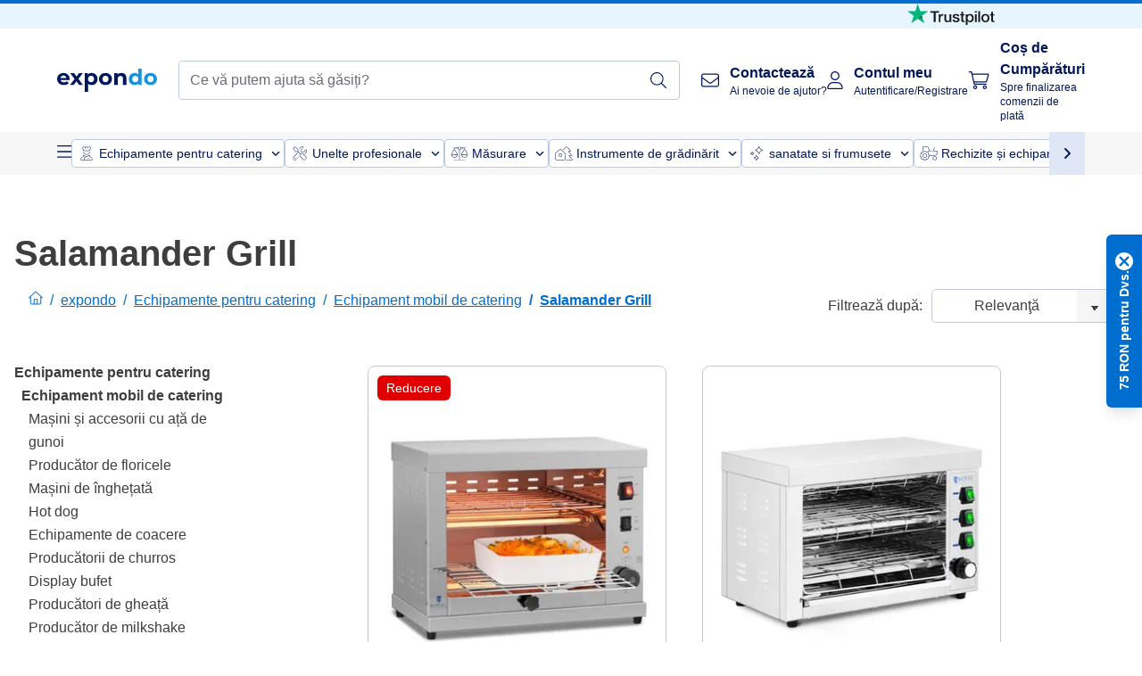

--- FILE ---
content_type: text/html; charset=utf-8
request_url: https://www.expondo.ro/salamander-grill/
body_size: 95925
content:
<!doctype html>
<html data-n-head-ssr lang="ro-RO" itemscope itemtype="https://schema.org/WebPage" data-n-head="%7B%22lang%22:%7B%22ssr%22:%22ro-RO%22%7D,%22itemscope%22:%7B%22ssr%22:%22itemscope%22%7D,%22itemtype%22:%7B%22ssr%22:%22https://schema.org/WebPage%22%7D%7D">
  <head >
    <meta data-n-head="ssr" charset="utf-8"><meta data-n-head="ssr" name="viewport" content="width=device-width, initial-scale=1"><meta data-n-head="ssr" name="generator" content="Vue Storefront 2"><meta data-n-head="ssr" data-hid="robots" name="robots" content="index, follow"><meta data-n-head="ssr" data-hid="description" name="description" content="Livrare și retur gratuit ✓ 30 de zile returnare ✓ 3 ani de garanție ✓ Vizitează expondo acum și găsește-ți produsul ideal"><meta data-n-head="ssr" data-hid="copyrightYear" name="copyrightYear" itemprop="copyrightYear" content="2O14"><meta data-n-head="ssr" data-hid="isFamilyFriendly" name="isFamilyFriendly" itemprop="isFamilyFriendly" content="True"><meta data-n-head="ssr" data-hid="image" name="image" itemprop="image" content="/logos/expondo-logo-dark.svg"><meta data-n-head="ssr" data-hid="name" name="name" itemprop="name" content="Salamander Grill | expondo"><meta data-n-head="ssr" data-hid="copyrightHolder" name="copyrightHolder" itemprop="copyrightHolder" content="www.expondo.ro"><meta data-n-head="ssr" data-hid="app-version" name="app-version" content="production-54c4740f42920"><meta data-n-head="ssr" data-hid="og:title" property="og:title" content="Salamander Grill | expondo"><meta data-n-head="ssr" data-hid="og:description" property="og:description" content="Livrare și retur gratuit ✓ 30 de zile returnare ✓ 3 ani de garanție ✓ Vizitează expondo acum și găsește-ți produsul ideal"><meta data-n-head="ssr" data-hid="og:image" property="og:image" content="/logos/expondo-logo-dark.svg"><title>Salamander Grill | expondo</title><link data-n-head="ssr" rel="icon" type="image/x-icon" href="/favicon.ico"><link data-n-head="ssr" rel="preconnect" href="https://assets.expondo.com"><link data-n-head="ssr" rel="canonical" href="https://www.expondo.ro/salamander-grill/"><link data-n-head="ssr" rel="alternate" hreflang="de-DE" href="https://www.expondo.de/salamander/"><link data-n-head="ssr" rel="alternate" hreflang="en-GB" href="https://www.expondo.co.uk/salamander-grill/"><link data-n-head="ssr" rel="alternate" hreflang="it-IT" href="https://www.expondo.it/tostiera-professionale/"><link data-n-head="ssr" rel="alternate" hreflang="fi-FI" href="https://www.expondo.fi/salamanteri/"><link data-n-head="ssr" rel="alternate" hreflang="fr-FR" href="https://www.expondo.fr/salamandre-cuisine/"><link data-n-head="ssr" rel="alternate" hreflang="el-GR" href="https://www.expondo.gr/foretos-phournos/"><link data-n-head="ssr" rel="alternate" hreflang="nb-NO" href="https://www.expondo.no/salamandergrill/"><link data-n-head="ssr" rel="alternate" hreflang="pt-PT" href="https://www.expondo.pt/fornos-salamandras-industriais/"><link data-n-head="ssr" rel="alternate" hreflang="fr-BE" href="https://www.expondo.be/salamandre-cuisine/"><link data-n-head="ssr" rel="alternate" hreflang="cs-CZ" href="https://www.expondo.cz/salamandery/"><link data-n-head="ssr" rel="alternate" hreflang="pl-PL" href="https://www.expondo.pl/opiekacze-salamander/"><link data-n-head="ssr" rel="alternate" hreflang="fr-CH" href="https://www.expondo.ch/fr/salamandre-cuisine/"><link data-n-head="ssr" rel="alternate" hreflang="hu-HU" href="https://www.expondo.hu/szalamander-grillek/"><link data-n-head="ssr" rel="alternate" hreflang="hr-HR" href="https://www.expondo.hr/salamander-grill/"><link data-n-head="ssr" rel="alternate" hreflang="sv-SE" href="https://www.expondo.se/salamander/"><link data-n-head="ssr" rel="alternate" hreflang="it-CH" href="https://www.expondo.ch/it/tostiera-professionale/"><link data-n-head="ssr" rel="alternate" hreflang="sl-SI" href="https://www.expondo.si/salamander-zar/"><link data-n-head="ssr" rel="alternate" hreflang="da-DK" href="https://www.expondo.dk/salamander-grill/"><link data-n-head="ssr" rel="alternate" hreflang="nl-NL" href="https://www.expondo.nl/salamander-grills/"><link data-n-head="ssr" rel="alternate" hreflang="de-CH" href="https://www.expondo.ch/salamander/"><link data-n-head="ssr" rel="alternate" hreflang="nl-BE" href="https://www.expondo.be/nl/salamander-grills/"><link data-n-head="ssr" rel="alternate" hreflang="lt-LT" href="https://www.expondo.lt/c/salamandros-grilis/"><link data-n-head="ssr" rel="alternate" hreflang="en-IE" href="https://www.expondo.ie/salamander-grill/"><link data-n-head="ssr" rel="alternate" hreflang="sk-SK" href="https://www.expondo.sk/salamandre/"><link data-n-head="ssr" rel="alternate" hreflang="ro-RO" href="https://www.expondo.ro/salamander-grill/"><link data-n-head="ssr" rel="alternate" hreflang="bg-BG" href="https://www.expondo.bg/gril-salamand-r/"><link data-n-head="ssr" rel="alternate" hreflang="es-ES" href="https://www.expondo.es/salamandras-para-hosteleria/"><link data-n-head="ssr" rel="alternate" hreflang="de-AT" href="https://www.expondo.at/salamander/"><script data-n-head="ssr" src="/service-worker.js"></script><script data-n-head="ssr" src="/abTasty.js"></script><script data-n-head="ssr" data-hid="gtm-script">if(!window._gtm_init){window._gtm_init=1;(function(w,n,d,m,e,p){w[d]=(w[d]==1||n[d]=='yes'||n[d]==1||n[m]==1||(w[e]&&w[e][p]&&w[e][p]()))?1:0})(window,navigator,'doNotTrack','msDoNotTrack','external','msTrackingProtectionEnabled');(function(w,d,s,l,x,y){w[x]={};w._gtm_inject=function(i){if(w.doNotTrack||w[x][i])return;w[x][i]=1;w[l]=w[l]||[];w[l].push({'gtm.start':new Date().getTime(),event:'gtm.js'});var f=d.getElementsByTagName(s)[0],j=d.createElement(s);j.async=true;j.src='https://www.googletagmanager.com/gtm.js?id='+i;f.parentNode.insertBefore(j,f);};w[y]('GTM-MHGR5B7')})(window,document,'script','dataLayer','_gtm_ids','_gtm_inject')}</script><script data-n-head="ssr" data-hid="consentmanager" type="text/javascript" src="/consentManager/consent-manager-unified.js"></script><link rel="modulepreload" href="/_nuxt/runtime-1b106ed.modern.js" as="script"><link rel="modulepreload" href="/_nuxt/commons/app-bf8c764.modern.js" as="script"><link rel="preload" href="/_nuxt/css/f73c3cb.css" as="style"><link rel="modulepreload" href="/_nuxt/vendors/app-460a370.modern.js" as="script"><link rel="preload" href="/_nuxt/css/3aebb5e.css" as="style"><link rel="modulepreload" href="/_nuxt/app-b2df7a2.modern.js" as="script"><link rel="preload" href="/_nuxt/css/c3476c8.css" as="style"><link rel="modulepreload" href="/_nuxt/NavigationWrapper-753e2c3.modern.js" as="script"><link rel="preload" href="/_nuxt/css/e02762d.css" as="style"><link rel="modulepreload" href="/_nuxt/ExtraGuaranteeSidebar-bc2ad54.modern.js" as="script"><link rel="preload" href="/_nuxt/css/4645753.css" as="style"><link rel="modulepreload" href="/_nuxt/pages/_slug-e3a28d7.modern.js" as="script"><link rel="modulepreload" href="/_nuxt/1-484f3f8.modern.js" as="script"><link rel="preload" href="/_nuxt/css/106973c.css" as="style"><link rel="modulepreload" href="/_nuxt/60-d32e5c2.modern.js" as="script"><link rel="preload" href="/_nuxt/css/de84f07.css" as="style"><link rel="modulepreload" href="/_nuxt/242-967f723.modern.js" as="script"><link rel="preload" href="/_nuxt/css/d143458.css" as="style"><link rel="modulepreload" href="/_nuxt/50-0492269.modern.js" as="script"><link rel="modulepreload" href="/_nuxt/CategoryBreadcrumbs-9194800.modern.js" as="script"><link rel="modulepreload" href="/_nuxt/SideCategory-9f7c171.modern.js" as="script"><link rel="modulepreload" href="/_nuxt/ProductAverageReview-62cab28.modern.js" as="script"><link rel="preload" href="/_nuxt/css/db7e071.css" as="style"><link rel="modulepreload" href="/_nuxt/ComplementaryProductsSidebar-2ef29f2.modern.js" as="script"><link rel="preload" href="/_nuxt/css/8129c75.css" as="style"><link rel="modulepreload" href="/_nuxt/CartSidebar-05494c6.modern.js" as="script"><link rel="preload" href="/_nuxt/css/c14dbc2.css" as="style"><link rel="modulepreload" href="/_nuxt/NotificationToastWrapper-1765a71.modern.js" as="script"><link rel="stylesheet" href="/_nuxt/css/f73c3cb.css"><link rel="stylesheet" href="/_nuxt/css/3aebb5e.css"><link rel="stylesheet" href="/_nuxt/css/c3476c8.css"><link rel="stylesheet" href="/_nuxt/css/e02762d.css"><link rel="stylesheet" href="/_nuxt/css/4645753.css"><link rel="stylesheet" href="/_nuxt/css/106973c.css"><link rel="stylesheet" href="/_nuxt/css/de84f07.css"><link rel="stylesheet" href="/_nuxt/css/d143458.css"><link rel="stylesheet" href="/_nuxt/css/db7e071.css"><link rel="stylesheet" href="/_nuxt/css/8129c75.css"><link rel="stylesheet" href="/_nuxt/css/c14dbc2.css"><style data-vue-ssr-id="data-v-28d24b2c_0 data-v-39eb697a_0">.loader{width:fit-content;cursor:wait;--gradient-color:rgba(255, 255, 255, 0.5)}@keyframes fade{0%{opacity:1}50%{opacity:.4}100%{opacity:1}}@keyframes pulse{0%{transform:scale(1)}50%{transform:scale(.85)}100%{transform:scale(1)}}@keyframes pulse-x{0%{transform:scaleX(1)}50%{transform:scaleX(.75)}100%{transform:scaleX(1)}}@keyframes pulse-y{0%{transform:scaleY(1)}50%{transform:scaleY(.75)}100%{transform:scaleY(1)}}@keyframes wave{0%{transform:translateX(-100%)}100%{transform:translateX(100%)}}.animation--fade{animation:fade 1.5s linear .5s infinite}.animation--wave::before{background:linear-gradient(90deg,transparent,rgba(255,255,255,.5),transparent);background:linear-gradient(90deg,transparent,var(--gradient-color),transparent);animation:wave 1.5s linear .5s infinite}.animation--pulse-x{animation:pulse-x 1.5s linear .5s infinite}.animation--pulse-y{animation:pulse-y 1.5s linear .5s infinite}.animation--pulse{animation:pulse 1.5s linear .5s infinite}
.loader[data-v-39eb697a]{overflow:hidden;position:relative}.loader[data-v-39eb697a]::before{content:"";display:block;position:absolute;left:0;right:0;bottom:0;top:0}.shape--text[data-v-39eb697a]{height:20px}.shape--round[data-v-39eb697a]{border-radius:8px}
</style>
  </head>
  <body class="" data-n-head="%7B%22class%22:%7B%22ssr%22:%22%22%7D%7D">
    <noscript data-n-head="ssr" data-hid="gtm-noscript" data-pbody="true"><iframe src="https://www.googletagmanager.com/ns.html?id=GTM-MHGR5B7&" height="0" width="0" style="display:none;visibility:hidden" title="gtm"></iframe></noscript><div data-server-rendered="true" id="__nuxt"><!----><div id="__layout"><div><div><div><!----> <div class="bg-EXPONDO-secondary-light w-full px-5 lg:px-16 h-8" data-v-7e0e70da><div class="w-full flex flex-col items-center lg:flex-row lg:gap-10" data-v-7e0e70da><!----> <div class="w-full flex items-center lg:ml-auto py-1 lg:ml-auto lg:w-[33rem] h-8" data-v-7e0e70da><div class="h-full w-full flex justify-center lg:justify-end items-center shrink-0"><a href="https://trustpilot.com/review/expondo.com" target="_blank" rel="nofollow" class="h-full"><img src="/logos/trustpilot-logo-black.svg" alt="Trustpilot" width="0" height="0" loading="lazy" class="img-view h-full w-full h-full overflow-hidden object-contain"></a></div></div></div></div> <header class="header bg-EXPONDO-white flex flex-col lg:z-50" data-v-04a7058c><div class="px-5 lg:px-16 py-2 lg:py-2.5 text-EXPONDO-primary flex w-full justify-between items-center flex-wrap lg:flex-nowrap gap-x-1 gap-y-2" data-v-04a7058c><div class="left-block flex gap-4 order-0 min-w-fit items-center" data-v-04a7058c><button data-testid="mainMenuButton" aria-label="Deschide meniul principal" class="w-4 lg:hidden" data-v-04a7058c><span class="text-sm iconify svg--burger-menu text-EXPONDO-primary"></span></button> <a href="/" data-testid="app-header-url_logo" class="flex flex-shrink-0 nuxt-link-active" data-v-57d7ede6 data-v-04a7058c><img src="/logos/expondo-logo-dark-simple.svg" alt="Expondo Logo" aria-label="Pagina de pornire expondo" class="w-20 lg:w-28 h-auto mt-1 lg:mt-0" data-v-04a7058c></a></div> <div class="lg:flex middle-block header__content lg:px-6 lg:items-center justify-center order-6 lg:order-3 w-full flex xs:hidden" data-v-04a7058c><div data-testid="searchBar" class="search-bar flex-1 header__search-bar" data-v-04a7058c><div class="flex items-start"><div class="w-full ais-InstantSearch"><!----> <!----></div></div></div></div> <div class="right-block flex justify-end order-5 lg:gap-2" data-v-04a7058c><!----> <button aria-label="Deschide bara de căutare" class="ex-button--pure w-10 max-xs:hidden lg:hidden ex-button" data-v-04a7058c><span class="iconify svg--search text-lg relative text-EXPONDO-primary flex items-center" data-v-04a7058c></span></button> <div class="group relative flex flex-nowrap items-center justify-center" data-v-04a7058c><button type="button" data-testid="contact-button" aria-label="Contactează" class="button-base rounded text-center normal-case flex flex-nowrap items-center justify-center w-10 lg:w-auto ex-button raw font-semibold" data-v-a751ccce> <span class="iconify svg--contact text-base text-EXPONDO-primary lg:mr-3"></span> <div class="text-left hidden whitespace-nowrap text-EXPONDO-primary lg:block"><p class="font-bold">
        Contactează
      </p> <p class="text-xs font-normal">
        Ai nevoie de ajutor?
      </p></div> </button> <div class="max-lg:hidden invisible opacity-0 min-w-[200px] lg:group-hover:visible lg:group-hover:opacity-100 transition-all [transition-behavior:allow-discrete] duration-[400ms] absolute top-full left-0 z-40"><div class="fixed top-0 left-0 bg-EXPONDO-black/25 w-full h-full pointer-events-none"></div> <div class="relative bg-EXPONDO-white text-EXPONDO-black font-normal text-left mt-3 shadow-2xl text-sm border"><button data-testid="preselected-reason-0" class="block w-full text-left px-4 py-2 border-b cursor-pointer hover:bg-EXPONDO-grey-5">
        Informații despre produs
      </button><button data-testid="preselected-reason-1" class="block w-full text-left px-4 py-2 border-b cursor-pointer hover:bg-EXPONDO-grey-5">
        Plată/Reambursare
      </button><button data-testid="preselected-reason-2" class="block w-full text-left px-4 py-2 border-b cursor-pointer hover:bg-EXPONDO-grey-5">
        Comenzi
      </button><button data-testid="preselected-reason-3" class="block w-full text-left px-4 py-2 border-b cursor-pointer hover:bg-EXPONDO-grey-5">
        Transport și livrare
      </button><button data-testid="preselected-reason-4" class="block w-full text-left px-4 py-2 border-b cursor-pointer hover:bg-EXPONDO-grey-5">
        Factură
      </button><button data-testid="preselected-reason-5" class="block w-full text-left px-4 py-2 border-b cursor-pointer hover:bg-EXPONDO-grey-5">
        Reclamație
      </button><button data-testid="preselected-reason-6" class="block w-full text-left px-4 py-2 border-b cursor-pointer hover:bg-EXPONDO-grey-5">
        Retururi, schimburi și reparații
      </button><button data-testid="preselected-reason-7" class="block w-full text-left px-4 py-2 border-b cursor-pointer hover:bg-EXPONDO-grey-5">
        Cont
      </button><button data-testid="preselected-reason-8" class="block w-full text-left px-4 py-2 border-b cursor-pointer hover:bg-EXPONDO-grey-5">
        Probleme cu magazinul online
      </button> <!----></div></div></div> <div class="relative flex items-center" data-v-04a7058c><button aria-label="Contul meu" class="ex-button--pure w-10 lg:w-auto ex-button" data-v-04a7058c><span data-testid="login-account" class="iconify svg--account text-EXPONDO-primary text-xl lg:mr-3" data-v-04a7058c></span> <div class="text-left hidden text-EXPONDO-primary whitespace-nowrap lg:block" data-v-04a7058c><p class="font-bold" data-v-04a7058c>
              Contul meu
            </p> <p class="text-xs" data-v-04a7058c>
              Autentificare/Registrare
            </p></div></button> <!----></div> <div class="relative flex" data-v-04a7058c><button aria-disabled="true" type="button" aria-label="Coș de Cumpărături" class="button-base rounded text-center normal-case w-10 lg:w-auto ex-button is-disabled--button raw font-semibold" data-v-a751ccce data-v-6d7a88ff data-v-04a7058c> <span class="text-xl relative text-EXPONDO-primary lg:mr-3 flex items-center" data-v-6d7a88ff><span class="iconify svg--shopping-cart" data-v-6d7a88ff></span> <!----></span> <div class="text-left hidden text-EXPONDO-primary lg:block" data-v-6d7a88ff><p class="font-bold" data-v-6d7a88ff>
      Coș de Cumpărături
    </p> <p class="text-xs font-normal" data-v-6d7a88ff>
      Spre finalizarea comenzii de plată
    </p></div> </button> <!----></div></div></div> <div component-caching="" class="lg:px-16 bg-EXPONDO-grey-5 py-2 lg:py-0" data-v-04a7058c><div class="flex flex-col gap-2 lg:hidden"><div class="flex overflow-scroll select-none [scrollbar-width:none] [&::-webkit-scrollbar]:hidden"><div class="px-5 flex flex-col gap-1"><div class="flex gap-2"><div data-testid="mainCategoryCarouselItem" class="flex items-center gap-2 p-0.5 text-base cursor-pointer text-EXPONDO-primary bg-EXPONDO-white rounded border border-EXPONDO-primary-20 min-w-max"><div class="inline-block w-7 h-7"><img src="/icons/categories/gastronomy.svg" alt="" width="0" height="0" loading="lazy" class="img-view pointer-events-none w-full h-full overflow-hidden object-contain"></div> <span class="text-sm h-7 flex items-center text-EXPONDO-primary font-normal">
    Echipamente pentru catering
  </span> <span class="ml-2 iconify svg--chevron-right text-sm transform rotate-90 text-EXPONDO-primary"></span></div><div data-testid="mainCategoryCarouselItem" class="flex items-center gap-2 p-0.5 text-base cursor-pointer text-EXPONDO-primary bg-EXPONDO-white rounded border border-EXPONDO-primary-20 min-w-max"><div class="inline-block w-7 h-7"><img src="/icons/categories/professional-tools.svg" alt="" width="0" height="0" loading="lazy" class="img-view pointer-events-none w-full h-full overflow-hidden object-contain"></div> <span class="text-sm h-7 flex items-center text-EXPONDO-primary font-normal">
    Unelte profesionale
  </span> <span class="ml-2 iconify svg--chevron-right text-sm transform rotate-90 text-EXPONDO-primary"></span></div><div data-testid="mainCategoryCarouselItem" class="flex items-center gap-2 p-0.5 text-base cursor-pointer text-EXPONDO-primary bg-EXPONDO-white rounded border border-EXPONDO-primary-20 min-w-max"><div class="inline-block w-7 h-7"><img src="/icons/categories/measurement.svg" alt="" width="0" height="0" loading="lazy" class="img-view pointer-events-none w-full h-full overflow-hidden object-contain"></div> <span class="text-sm h-7 flex items-center text-EXPONDO-primary font-normal">
    Măsurare
  </span> <span class="ml-2 iconify svg--chevron-right text-sm transform rotate-90 text-EXPONDO-primary"></span></div><div data-testid="mainCategoryCarouselItem" class="flex items-center gap-2 p-0.5 text-base cursor-pointer text-EXPONDO-primary bg-EXPONDO-white rounded border border-EXPONDO-primary-20 min-w-max"><div class="inline-block w-7 h-7"><img src="/icons/categories/home-and-garden.svg" alt="" width="0" height="0" loading="lazy" class="img-view pointer-events-none w-full h-full overflow-hidden object-contain"></div> <span class="text-sm h-7 flex items-center text-EXPONDO-primary font-normal">
    Instrumente de grădinărit
  </span> <span class="ml-2 iconify svg--chevron-right text-sm transform rotate-90 text-EXPONDO-primary"></span></div><div data-testid="mainCategoryCarouselItem" class="flex items-center gap-2 p-0.5 text-base cursor-pointer text-EXPONDO-primary bg-EXPONDO-white rounded border border-EXPONDO-primary-20 min-w-max"><div class="inline-block w-7 h-7"><img src="/icons/categories/beauty.svg" alt="" width="0" height="0" loading="lazy" class="img-view pointer-events-none w-full h-full overflow-hidden object-contain"></div> <span class="text-sm h-7 flex items-center text-EXPONDO-primary font-normal">
    sanatate si frumusete
  </span> <span class="ml-2 iconify svg--chevron-right text-sm transform rotate-90 text-EXPONDO-primary"></span></div><div data-testid="mainCategoryCarouselItem" class="flex items-center gap-2 p-0.5 text-base cursor-pointer text-EXPONDO-primary bg-EXPONDO-white rounded border border-EXPONDO-primary-20 min-w-max"><div class="inline-block w-7 h-7"><img src="/icons/categories/agriculture.svg" alt="" width="0" height="0" loading="lazy" class="img-view pointer-events-none w-full h-full overflow-hidden object-contain"></div> <span class="text-sm h-7 flex items-center text-EXPONDO-primary font-normal">
    Rechizite și echipamente agricole și agricole
  </span> <span class="ml-2 iconify svg--chevron-right text-sm transform rotate-90 text-EXPONDO-primary"></span></div></div> <div class="flex gap-2"><div data-testid="mainCategoryCarouselItem" class="flex items-center gap-2 p-0.5 text-base cursor-pointer text-EXPONDO-primary bg-EXPONDO-white rounded border border-EXPONDO-primary-20 min-w-max"><div class="inline-block w-7 h-7"><img src="/icons/categories/cleaning.svg" alt="" width="0" height="0" loading="lazy" class="img-view pointer-events-none w-full h-full overflow-hidden object-contain"></div> <span class="text-sm h-7 flex items-center text-EXPONDO-primary font-normal">
    Echipamente si consumabile pentru curatenie industriala
  </span> <span class="ml-2 iconify svg--chevron-right text-sm transform rotate-90 text-EXPONDO-primary"></span></div><div data-testid="mainCategoryCarouselItem" class="flex items-center gap-2 p-0.5 text-base cursor-pointer text-EXPONDO-primary bg-EXPONDO-white rounded border border-EXPONDO-primary-20 min-w-max"><div class="inline-block w-7 h-7"><img src="/icons/categories/office.svg" alt="" width="0" height="0" loading="lazy" class="img-view pointer-events-none w-full h-full overflow-hidden object-contain"></div> <span class="text-sm h-7 flex items-center text-EXPONDO-primary font-normal">
    Papetărie
  </span> <span class="ml-2 iconify svg--chevron-right text-sm transform rotate-90 text-EXPONDO-primary"></span></div><div data-testid="mainCategoryCarouselItem" class="flex items-center gap-2 p-0.5 text-base cursor-pointer text-EXPONDO-primary bg-EXPONDO-white rounded border border-EXPONDO-primary-20 min-w-max"><div class="inline-block w-7 h-7"><img src="/icons/categories/wellness.svg" alt="" width="0" height="0" loading="lazy" class="img-view pointer-events-none w-full h-full overflow-hidden object-contain"></div> <span class="text-sm h-7 flex items-center text-EXPONDO-primary font-normal">
    Consumabile medicale
  </span> <span class="ml-2 iconify svg--chevron-right text-sm transform rotate-90 text-EXPONDO-primary"></span></div><div data-testid="mainCategoryCarouselItem" class="flex items-center gap-2 p-0.5 text-base cursor-pointer text-EXPONDO-primary bg-EXPONDO-white rounded border border-EXPONDO-primary-20 min-w-max"><div class="inline-block w-7 h-7"><img src="/icons/categories/hospitality.svg" alt="" width="0" height="0" loading="lazy" class="img-view pointer-events-none w-full h-full overflow-hidden object-contain"></div> <span class="text-sm h-7 flex items-center text-EXPONDO-primary font-normal">
    Echipament hotelier
  </span> <span class="ml-2 iconify svg--chevron-right text-sm transform rotate-90 text-EXPONDO-primary"></span></div><div data-testid="mainCategoryCarouselItem" class="flex items-center gap-2 p-0.5 text-base cursor-pointer text-EXPONDO-primary bg-EXPONDO-white rounded border border-EXPONDO-primary-20 min-w-max"><div class="inline-block w-7 h-7"><img src="/icons/categories/recreation.svg" alt="" width="0" height="0" loading="lazy" class="img-view pointer-events-none w-full h-full overflow-hidden object-contain"></div> <span class="text-sm h-7 flex items-center text-EXPONDO-primary font-normal">
    Sport și sănătate
  </span> <span class="ml-2 iconify svg--chevron-right text-sm transform rotate-90 text-EXPONDO-primary"></span></div><div data-testid="mainCategoryCarouselItem" class="flex items-center gap-2 p-0.5 text-base cursor-pointer text-EXPONDO-primary bg-EXPONDO-white rounded border border-EXPONDO-primary-20 min-w-max pl-1"><!----> <span class="text-sm h-7 flex items-center text-EXPONDO-primary font-bold">
    Produse resigilate
  </span> <span class="ml-2 iconify svg--chevron-right text-sm transform rotate-90 text-EXPONDO-primary"></span></div> <div data-testid="mainCategoryCarouselItem" class="flex items-center gap-2 p-0.5 text-base cursor-pointer text-EXPONDO-primary bg-EXPONDO-white rounded border border-EXPONDO-primary-20 min-w-max pl-1"><!----> <span class="text-sm h-7 flex items-center text-EXPONDO-red font-bold">
    Promoție
  </span> <span class="ml-2 iconify svg--chevron-right text-sm transform rotate-90 text-EXPONDO-primary"></span></div></div></div></div> <div class="flex justify-center"><div class="bg-EXPONDO-white rounded-full border border-EXPONDO-primary-20 h-2 w-1/3"><div class="relative bg-EXPONDO-primary-20 rounded-full border border-EXPONDO-primary-40 w-1/3 h-full" style="width:0%;left:0%;"></div></div></div></div> <div data-testid="desktopNavBar" class="flex items-center gap-6 max-lg:hidden"><button data-testid="mainMenuButton" aria-label="Deschide meniul principal" class="w-4"><span class="text-sm iconify svg--burger-menu text-EXPONDO-primary"></span></button> <div class="simple-carousel relative w-full overflow-auto"><div class="simple-carousel__container overflow-hidden" style="height:48px;"><div class="simple-carousel__inner relative h-full flex items-stretch transition-left duration-500 ease-in-out" style="left:-0px;gap:8px;"><!----> <div data-custom-id="0" class="simple-carousel-item flex py-2 flex-none" style="width:auto;"><div data-testid="mainCategoryCarouselItem" class="flex items-center gap-2 p-0.5 text-base cursor-pointer text-EXPONDO-primary bg-EXPONDO-white rounded border border-EXPONDO-primary-20 min-w-max"><div class="inline-block w-7 h-7"><img src="/icons/categories/gastronomy.svg" alt="" width="0" height="0" loading="lazy" class="img-view pointer-events-none w-full h-full overflow-hidden object-contain"></div> <span class="text-sm h-7 flex items-center text-EXPONDO-primary font-normal">
    Echipamente pentru catering
  </span> <span class="ml-2 iconify svg--chevron-right text-sm transform rotate-90 text-EXPONDO-primary"></span></div></div><div data-custom-id="1" class="simple-carousel-item flex py-2 flex-none" style="width:auto;"><div data-testid="mainCategoryCarouselItem" class="flex items-center gap-2 p-0.5 text-base cursor-pointer text-EXPONDO-primary bg-EXPONDO-white rounded border border-EXPONDO-primary-20 min-w-max"><div class="inline-block w-7 h-7"><img src="/icons/categories/professional-tools.svg" alt="" width="0" height="0" loading="lazy" class="img-view pointer-events-none w-full h-full overflow-hidden object-contain"></div> <span class="text-sm h-7 flex items-center text-EXPONDO-primary font-normal">
    Unelte profesionale
  </span> <span class="ml-2 iconify svg--chevron-right text-sm transform rotate-90 text-EXPONDO-primary"></span></div></div><div data-custom-id="2" class="simple-carousel-item flex py-2 flex-none" style="width:auto;"><div data-testid="mainCategoryCarouselItem" class="flex items-center gap-2 p-0.5 text-base cursor-pointer text-EXPONDO-primary bg-EXPONDO-white rounded border border-EXPONDO-primary-20 min-w-max"><div class="inline-block w-7 h-7"><img src="/icons/categories/measurement.svg" alt="" width="0" height="0" loading="lazy" class="img-view pointer-events-none w-full h-full overflow-hidden object-contain"></div> <span class="text-sm h-7 flex items-center text-EXPONDO-primary font-normal">
    Măsurare
  </span> <span class="ml-2 iconify svg--chevron-right text-sm transform rotate-90 text-EXPONDO-primary"></span></div></div><div data-custom-id="3" class="simple-carousel-item flex py-2 flex-none" style="width:auto;"><div data-testid="mainCategoryCarouselItem" class="flex items-center gap-2 p-0.5 text-base cursor-pointer text-EXPONDO-primary bg-EXPONDO-white rounded border border-EXPONDO-primary-20 min-w-max"><div class="inline-block w-7 h-7"><img src="/icons/categories/home-and-garden.svg" alt="" width="0" height="0" loading="lazy" class="img-view pointer-events-none w-full h-full overflow-hidden object-contain"></div> <span class="text-sm h-7 flex items-center text-EXPONDO-primary font-normal">
    Instrumente de grădinărit
  </span> <span class="ml-2 iconify svg--chevron-right text-sm transform rotate-90 text-EXPONDO-primary"></span></div></div><div data-custom-id="4" class="simple-carousel-item flex py-2 flex-none" style="width:auto;"><div data-testid="mainCategoryCarouselItem" class="flex items-center gap-2 p-0.5 text-base cursor-pointer text-EXPONDO-primary bg-EXPONDO-white rounded border border-EXPONDO-primary-20 min-w-max"><div class="inline-block w-7 h-7"><img src="/icons/categories/beauty.svg" alt="" width="0" height="0" loading="lazy" class="img-view pointer-events-none w-full h-full overflow-hidden object-contain"></div> <span class="text-sm h-7 flex items-center text-EXPONDO-primary font-normal">
    sanatate si frumusete
  </span> <span class="ml-2 iconify svg--chevron-right text-sm transform rotate-90 text-EXPONDO-primary"></span></div></div><div data-custom-id="5" class="simple-carousel-item flex py-2 flex-none" style="width:auto;"><div data-testid="mainCategoryCarouselItem" class="flex items-center gap-2 p-0.5 text-base cursor-pointer text-EXPONDO-primary bg-EXPONDO-white rounded border border-EXPONDO-primary-20 min-w-max"><div class="inline-block w-7 h-7"><img src="/icons/categories/agriculture.svg" alt="" width="0" height="0" loading="lazy" class="img-view pointer-events-none w-full h-full overflow-hidden object-contain"></div> <span class="text-sm h-7 flex items-center text-EXPONDO-primary font-normal">
    Rechizite și echipamente agricole și agricole
  </span> <span class="ml-2 iconify svg--chevron-right text-sm transform rotate-90 text-EXPONDO-primary"></span></div></div><div data-custom-id="6" class="simple-carousel-item flex py-2 flex-none" style="width:auto;"><div data-testid="mainCategoryCarouselItem" class="flex items-center gap-2 p-0.5 text-base cursor-pointer text-EXPONDO-primary bg-EXPONDO-white rounded border border-EXPONDO-primary-20 min-w-max"><div class="inline-block w-7 h-7"><img src="/icons/categories/cleaning.svg" alt="" width="0" height="0" loading="lazy" class="img-view pointer-events-none w-full h-full overflow-hidden object-contain"></div> <span class="text-sm h-7 flex items-center text-EXPONDO-primary font-normal">
    Echipamente si consumabile pentru curatenie industriala
  </span> <span class="ml-2 iconify svg--chevron-right text-sm transform rotate-90 text-EXPONDO-primary"></span></div></div><div data-custom-id="7" class="simple-carousel-item flex py-2 flex-none" style="width:auto;"><div data-testid="mainCategoryCarouselItem" class="flex items-center gap-2 p-0.5 text-base cursor-pointer text-EXPONDO-primary bg-EXPONDO-white rounded border border-EXPONDO-primary-20 min-w-max"><div class="inline-block w-7 h-7"><img src="/icons/categories/office.svg" alt="" width="0" height="0" loading="lazy" class="img-view pointer-events-none w-full h-full overflow-hidden object-contain"></div> <span class="text-sm h-7 flex items-center text-EXPONDO-primary font-normal">
    Papetărie
  </span> <span class="ml-2 iconify svg--chevron-right text-sm transform rotate-90 text-EXPONDO-primary"></span></div></div><div data-custom-id="8" class="simple-carousel-item flex py-2 flex-none" style="width:auto;"><div data-testid="mainCategoryCarouselItem" class="flex items-center gap-2 p-0.5 text-base cursor-pointer text-EXPONDO-primary bg-EXPONDO-white rounded border border-EXPONDO-primary-20 min-w-max"><div class="inline-block w-7 h-7"><img src="/icons/categories/wellness.svg" alt="" width="0" height="0" loading="lazy" class="img-view pointer-events-none w-full h-full overflow-hidden object-contain"></div> <span class="text-sm h-7 flex items-center text-EXPONDO-primary font-normal">
    Consumabile medicale
  </span> <span class="ml-2 iconify svg--chevron-right text-sm transform rotate-90 text-EXPONDO-primary"></span></div></div><div data-custom-id="9" class="simple-carousel-item flex py-2 flex-none" style="width:auto;"><div data-testid="mainCategoryCarouselItem" class="flex items-center gap-2 p-0.5 text-base cursor-pointer text-EXPONDO-primary bg-EXPONDO-white rounded border border-EXPONDO-primary-20 min-w-max"><div class="inline-block w-7 h-7"><img src="/icons/categories/hospitality.svg" alt="" width="0" height="0" loading="lazy" class="img-view pointer-events-none w-full h-full overflow-hidden object-contain"></div> <span class="text-sm h-7 flex items-center text-EXPONDO-primary font-normal">
    Echipament hotelier
  </span> <span class="ml-2 iconify svg--chevron-right text-sm transform rotate-90 text-EXPONDO-primary"></span></div></div><div data-custom-id="10" class="simple-carousel-item flex py-2 flex-none" style="width:auto;"><div data-testid="mainCategoryCarouselItem" class="flex items-center gap-2 p-0.5 text-base cursor-pointer text-EXPONDO-primary bg-EXPONDO-white rounded border border-EXPONDO-primary-20 min-w-max"><div class="inline-block w-7 h-7"><img src="/icons/categories/recreation.svg" alt="" width="0" height="0" loading="lazy" class="img-view pointer-events-none w-full h-full overflow-hidden object-contain"></div> <span class="text-sm h-7 flex items-center text-EXPONDO-primary font-normal">
    Sport și sănătate
  </span> <span class="ml-2 iconify svg--chevron-right text-sm transform rotate-90 text-EXPONDO-primary"></span></div></div><div data-custom-id="11" class="simple-carousel-item flex py-2 flex-none" style="width:auto;"><div data-testid="mainCategoryCarouselItem" class="flex items-center gap-2 p-0.5 text-base cursor-pointer text-EXPONDO-primary bg-EXPONDO-white rounded border border-EXPONDO-primary-20 min-w-max pl-1"><!----> <span class="text-sm h-7 flex items-center text-EXPONDO-primary font-bold">
    Produse resigilate
  </span> <span class="ml-2 iconify svg--chevron-right text-sm transform rotate-90 text-EXPONDO-primary"></span></div></div> <div data-custom-id="13" class="simple-carousel-item flex py-2 flex-none" style="width:auto;"><div data-testid="mainCategoryCarouselItem" class="flex items-center gap-2 p-0.5 text-base cursor-pointer text-EXPONDO-primary bg-EXPONDO-white rounded border border-EXPONDO-primary-20 min-w-max pl-1"><!----> <span class="text-sm h-7 flex items-center text-EXPONDO-red font-bold">
    Promoție
  </span> <span class="ml-2 iconify svg--chevron-right text-sm transform rotate-90 text-EXPONDO-primary"></span></div></div></div></div> <div class="simple-carousel-controls" style="display:;"><!----> <div data-testid="mainNavCarouselNextButton" class="right-0 absolute bg-EXPONDO-primary-10 h-full w-10 z-1 top-0
      flex items-center justify-center cursor-pointer"><span class="iconify svg--chevron-right text-EXPONDO-primary text-xl"></span></div></div> <!----></div></div></div> <!----></header> <div><div><div class="content-block-wrapper flex flex-wrap" data-v-fe3c2e68><!----> <div class="relative transition-colors duration-500 content-block bg-EXPONDO-red" data-v-9c5ac9b8 data-v-fe3c2e68><div class="simple-carousel relative" data-v-9c5ac9b8><div class="simple-carousel__container overflow-hidden" style="height:auto;"><div class="simple-carousel__inner relative h-full flex items-stretch transition-left duration-500 ease-in-out" style="left:-0%;gap:0px;"><!----> <div data-custom-id="0" class="simple-carousel-item flex flex-none" style="width:calc(100% - 0px);"><div banner-background="bg-EXPONDO-red" class="w-full container-EXPONDO text-EXPONDO-white" data-v-9c5ac9b8><div class="py-1.5 text-center flex items-center h-full"><!----> <div class="mx-4 flex-1"><span class="block" data-v-3abd9ec0> <a href="/salamander-grill/" aria-current="page" target="_self" class="link nuxt-link-exact-active nuxt-link-active cursor-default block h-full w-full link--no-style" data-v-57d7ede6 data-v-3abd9ec0><div class="flex items-center gap-4 lg:justify-center lg:text-center justify-center text-center"><div class="gap-2 flex flex-row items-center"><!----> <div class="flex flex-col lg:flex-row"><p class="text-xs font-bold">
                Cumpărături offline:
              </p> <p class="text-xs lg:ml-1">
                Momentan nu acceptăm comenzi noi în România și nu avem încă o dată de redeschidere, dar suntem aici pentru a vă ajuta cu comenzile existente!
              </p></div></div> <!----></div></a></span></div> <!----></div></div></div> <!----></div></div> <div class="simple-carousel-controls" style="display:none;"><!----> <!----></div> <!----></div></div></div></div></div> <div data-testid="navigationContainer" class="absolute top-0 w-full h-full lg:top-auto overflow-auto bg-EXPONDO-white" style="display:none;"><div class="max-lg:hidden w-full h-screen top-0 left-0 absolute bg-EXPONDO-black opacity-50 z-20"></div> <div class="nav-container w-full h-full lg:h-auto bg-EXPONDO-white z-40 flex relative p-3 lg:overflow-auto lg:max-w-[calc(100%-8rem)] lg:max-h-[calc(100vh-10rem)] lg:mx-auto"><div has-schema="true" class="w-full h-full lg:w-[30%] lg:border-r border-EXPONDO-grey-3 lg:p-3 bg-EXPONDO-white"><div class="flex items-center justify-between mb-5"><span class="text-xl font-bold">
      Meniu
    </span> <!----></div> <div class="mb-4 text-base font-bold text-EXPONDO-black">
    Produsele noastre
  </div> <ul class="list-none"><li class="flex items-center py-0.5 gap-3 lg:hidden hover:bg-EXPONDO-grey-5"><span class="w-7 text-EXPONDO-primary text-3xl iconify svg--grid"></span> <span class="flex-1 text-base text-EXPONDO-grey" data-v-3abd9ec0> <a href="/search" target="_self" class="link link--no-style" data-v-57d7ede6 data-v-3abd9ec0>Toate produsele</a></span></li> <li class="max-lg:hidden mb-1 py-1 hover:bg-EXPONDO-grey-5 cursor-pointer flex items-center gap-3"><span class="w-7 text-EXPONDO-primary text-3xl iconify svg--grid"></span> <span class="flex-1 font-normal text-EXPONDO-grey cursor-pointer">
      Toate produsele
    </span></li> <li class="flex mb-1 py-0.5 items-center text-base cursor-pointer hover:bg-EXPONDO-grey-5 rounded-sm"><div class="flex items-center justify-between w-full"><div class="flex items-center gap-3"><div class="inline-block w-7 text-EXPONDO-primary"><img src="/icons/categories/gastronomy.svg" alt="" width="0" height="0" loading="lazy" class="img-view inline w-full h-full overflow-hidden object-contain"></div> <span class="flex-1 font-normal text-EXPONDO-grey">
          Echipamente pentru catering
        </span></div> <span class="iconify svg--chevron-right text-lg transform text-EXPONDO-grey"></span></div></li><li class="flex mb-1 py-0.5 items-center text-base cursor-pointer hover:bg-EXPONDO-grey-5 rounded-sm"><div class="flex items-center justify-between w-full"><div class="flex items-center gap-3"><div class="inline-block w-7 text-EXPONDO-primary"><img src="/icons/categories/professional-tools.svg" alt="" width="0" height="0" loading="lazy" class="img-view inline w-full h-full overflow-hidden object-contain"></div> <span class="flex-1 font-normal text-EXPONDO-grey">
          Unelte profesionale
        </span></div> <span class="iconify svg--chevron-right text-lg transform text-EXPONDO-grey"></span></div></li><li class="flex mb-1 py-0.5 items-center text-base cursor-pointer hover:bg-EXPONDO-grey-5 rounded-sm"><div class="flex items-center justify-between w-full"><div class="flex items-center gap-3"><div class="inline-block w-7 text-EXPONDO-primary"><img src="/icons/categories/measurement.svg" alt="" width="0" height="0" loading="lazy" class="img-view inline w-full h-full overflow-hidden object-contain"></div> <span class="flex-1 font-normal text-EXPONDO-grey">
          Măsurare
        </span></div> <span class="iconify svg--chevron-right text-lg transform text-EXPONDO-grey"></span></div></li><li class="flex mb-1 py-0.5 items-center text-base cursor-pointer hover:bg-EXPONDO-grey-5 rounded-sm"><div class="flex items-center justify-between w-full"><div class="flex items-center gap-3"><div class="inline-block w-7 text-EXPONDO-primary"><img src="/icons/categories/home-and-garden.svg" alt="" width="0" height="0" loading="lazy" class="img-view inline w-full h-full overflow-hidden object-contain"></div> <span class="flex-1 font-normal text-EXPONDO-grey">
          Instrumente de grădinărit
        </span></div> <span class="iconify svg--chevron-right text-lg transform text-EXPONDO-grey"></span></div></li><li class="flex mb-1 py-0.5 items-center text-base cursor-pointer hover:bg-EXPONDO-grey-5 rounded-sm"><div class="flex items-center justify-between w-full"><div class="flex items-center gap-3"><div class="inline-block w-7 text-EXPONDO-primary"><img src="/icons/categories/beauty.svg" alt="" width="0" height="0" loading="lazy" class="img-view inline w-full h-full overflow-hidden object-contain"></div> <span class="flex-1 font-normal text-EXPONDO-grey">
          sanatate si frumusete
        </span></div> <span class="iconify svg--chevron-right text-lg transform text-EXPONDO-grey"></span></div></li><li class="flex mb-1 py-0.5 items-center text-base cursor-pointer hover:bg-EXPONDO-grey-5 rounded-sm"><div class="flex items-center justify-between w-full"><div class="flex items-center gap-3"><div class="inline-block w-7 text-EXPONDO-primary"><img src="/icons/categories/agriculture.svg" alt="" width="0" height="0" loading="lazy" class="img-view inline w-full h-full overflow-hidden object-contain"></div> <span class="flex-1 font-normal text-EXPONDO-grey">
          Rechizite și echipamente agricole și agricole
        </span></div> <span class="iconify svg--chevron-right text-lg transform text-EXPONDO-grey"></span></div></li><li class="flex mb-1 py-0.5 items-center text-base cursor-pointer hover:bg-EXPONDO-grey-5 rounded-sm"><div class="flex items-center justify-between w-full"><div class="flex items-center gap-3"><div class="inline-block w-7 text-EXPONDO-primary"><img src="/icons/categories/cleaning.svg" alt="" width="0" height="0" loading="lazy" class="img-view inline w-full h-full overflow-hidden object-contain"></div> <span class="flex-1 font-normal text-EXPONDO-grey">
          Echipamente si consumabile pentru curatenie industriala
        </span></div> <span class="iconify svg--chevron-right text-lg transform text-EXPONDO-grey"></span></div></li><li class="flex mb-1 py-0.5 items-center text-base cursor-pointer hover:bg-EXPONDO-grey-5 rounded-sm"><div class="flex items-center justify-between w-full"><div class="flex items-center gap-3"><div class="inline-block w-7 text-EXPONDO-primary"><img src="/icons/categories/office.svg" alt="" width="0" height="0" loading="lazy" class="img-view inline w-full h-full overflow-hidden object-contain"></div> <span class="flex-1 font-normal text-EXPONDO-grey">
          Papetărie
        </span></div> <span class="iconify svg--chevron-right text-lg transform text-EXPONDO-grey"></span></div></li><li class="flex mb-1 py-0.5 items-center text-base cursor-pointer hover:bg-EXPONDO-grey-5 rounded-sm"><div class="flex items-center justify-between w-full"><div class="flex items-center gap-3"><div class="inline-block w-7 text-EXPONDO-primary"><img src="/icons/categories/wellness.svg" alt="" width="0" height="0" loading="lazy" class="img-view inline w-full h-full overflow-hidden object-contain"></div> <span class="flex-1 font-normal text-EXPONDO-grey">
          Consumabile medicale
        </span></div> <span class="iconify svg--chevron-right text-lg transform text-EXPONDO-grey"></span></div></li><li class="flex mb-1 py-0.5 items-center text-base cursor-pointer hover:bg-EXPONDO-grey-5 rounded-sm"><div class="flex items-center justify-between w-full"><div class="flex items-center gap-3"><div class="inline-block w-7 text-EXPONDO-primary"><img src="/icons/categories/hospitality.svg" alt="" width="0" height="0" loading="lazy" class="img-view inline w-full h-full overflow-hidden object-contain"></div> <span class="flex-1 font-normal text-EXPONDO-grey">
          Echipament hotelier
        </span></div> <span class="iconify svg--chevron-right text-lg transform text-EXPONDO-grey"></span></div></li><li class="flex mb-1 py-0.5 items-center text-base cursor-pointer hover:bg-EXPONDO-grey-5 rounded-sm"><div class="flex items-center justify-between w-full"><div class="flex items-center gap-3"><div class="inline-block w-7 text-EXPONDO-primary"><img src="/icons/categories/recreation.svg" alt="" width="0" height="0" loading="lazy" class="img-view inline w-full h-full overflow-hidden object-contain"></div> <span class="flex-1 font-normal text-EXPONDO-grey">
          Sport și sănătate
        </span></div> <span class="iconify svg--chevron-right text-lg transform text-EXPONDO-grey"></span></div></li><li class="flex mb-1 py-0.5 items-center text-base cursor-pointer hover:bg-EXPONDO-grey-5 rounded-sm"><div class="flex items-center justify-between w-full"><div class="flex items-center gap-3"><div class="inline-block w-7 text-EXPONDO-primary"><img src="/icons/categories/category.svg" alt="" width="0" height="0" loading="lazy" class="img-view inline w-full h-full overflow-hidden object-contain"></div> <span class="flex-1 font-normal text-EXPONDO-grey">
          Produse resigilate
        </span></div> <span class="iconify svg--chevron-right text-lg transform text-EXPONDO-grey"></span></div></li> <li><span class="text-EXPONDO-black mt-2 block text-base font-bold cursor-pointer py-0.5 hover:bg-EXPONDO-grey-5" data-v-3abd9ec0> <a href="/search?%5BrefinementList%5D%5Btags%5D%5B0%5D=bestseller" target="_self" class="link link--no-style" data-v-57d7ede6 data-v-3abd9ec0>Cel mai bine vândut</a></span></li> <li><span class="text-EXPONDO-red mt-2 block text-base font-bold cursor-pointer py-0.5 hover:bg-EXPONDO-grey-5" data-v-3abd9ec0> <a href="/search?%5BrefinementList%5D%5Btags%5D%5B0%5D=on-sale" target="_self" class="link link--no-style" data-v-57d7ede6 data-v-3abd9ec0>Promoție</a></span></li></ul> <div class="flex flex-col mb-5 pt-10 bg-EXPONDO-white"><ul class="list-none"><li data-testid="nav-footer-link" class="py-1 border-b border-EXPONDO-grey-10 hover:bg-EXPONDO-grey-5"><span data-v-3abd9ec0> <a href="/login" target="_self" class="link link--no-style" data-v-57d7ede6 data-v-3abd9ec0><div class="flex gap-4 items-center"><span class="font-normal text-EXPONDO-grey">
        Contul meu
      </span> <!----></div></a></span></li><li data-testid="nav-footer-link" class="py-1 border-b border-EXPONDO-grey-10 hover:bg-EXPONDO-grey-5"><span data-v-3abd9ec0> <a href="/informaii-despre-expediere/" target="_self" class="link link--no-style" data-v-57d7ede6 data-v-3abd9ec0><div class="flex gap-4 items-center"><span class="font-normal text-EXPONDO-grey">
        Informații despre expediere
      </span> <!----></div></a></span></li><li data-testid="nav-footer-link" class="py-1 border-b border-EXPONDO-grey-10 hover:bg-EXPONDO-grey-5"><span data-v-3abd9ec0> <a href="https://myorders.expondo.com" target="_self" rel="nofollow" data-v-3abd9ec0><div class="flex gap-4 items-center"><span class="font-normal text-EXPONDO-grey">
        Informații despre expediere
      </span> <!----></div></a></span></li><li data-testid="nav-footer-link" class="py-1 border-b border-EXPONDO-grey-10 hover:bg-EXPONDO-grey-5"><span data-v-3abd9ec0> <a href="/conditii-de-garantie-premium/" target="_self" class="link link--no-style" data-v-57d7ede6 data-v-3abd9ec0><div class="flex gap-4 items-center"><span class="font-normal text-EXPONDO-grey">
        Garanție premium
      </span> <!----></div></a></span></li><!----></ul></div></div> <div class="w-full pb-52 lg:py-12 lg:px-12 h-auto w-full h-auto lg:w-[70%]" style="display:none;"><ul class="list-none"><li class="mb-3 bg-EXPONDO-white" style="display:none;"><div class="lg:flex lg:justify-between"><div class="flex flex-col lg:flex-row lg:items-center"><div class="flex items-center justify-between"><button data-testid="goBackButton" class="relative flex items-center font-bold text-base mr-5"><span class="mr-2 iconify svg--chevron-left font-bold"></span> <span class="text-base font-bold text-EXPONDO-black">Echipamente pentru catering</span></button> <!----></div> <!----></div> <!----></div> <ul class="nav-category-list list-none mt-7 grid gap-4 lg:gap-x-8 list-none" data-v-287d182c><li data-testid="subCategoryButton" class="lg:text-center break-words"><a href="/echipament-de-spalat-vase/" data-v-57d7ede6><div class="h-auto rounded overflow-hidden"><!----></div> <span class="block text-center text-EXPONDO-black text-sm lg:text-base">
      Echipament de spălat vase
    </span></a></li><li data-testid="subCategoryButton" class="lg:text-center break-words"><a href="/echipament-mobil-de-catering/" data-v-57d7ede6><div class="h-auto rounded overflow-hidden"><!----></div> <span class="block text-center text-EXPONDO-black text-sm lg:text-base">
      Echipament mobil de catering
    </span></a></li><li data-testid="subCategoryButton" class="lg:text-center break-words"><a href="/echipamente-pentru-macelarii/" data-v-57d7ede6><div class="h-auto rounded overflow-hidden"><!----></div> <span class="block text-center text-EXPONDO-black text-sm lg:text-base">
      Echipamente pentru macelarii
    </span></a></li><li data-testid="subCategoryButton" class="lg:text-center break-words"><a href="/incalzitor-comercial-pentru-alimente/" data-v-57d7ede6><div class="h-auto rounded overflow-hidden"><!----></div> <span class="block text-center text-EXPONDO-black text-sm lg:text-base">
      Încălzitor comercial pentru alimente
    </span></a></li><li data-testid="subCategoryButton" class="lg:text-center break-words"><a href="/echipamente-frigorifice/" data-v-57d7ede6><div class="h-auto rounded overflow-hidden"><!----></div> <span class="block text-center text-EXPONDO-black text-sm lg:text-base">
      Echipamente frigorifice
    </span></a></li><li data-testid="subCategoryButton" class="lg:text-center break-words"><a href="/echipamente-de-bucatarie-comerciala/" data-v-57d7ede6><div class="h-auto rounded overflow-hidden"><!----></div> <span class="block text-center text-EXPONDO-black text-sm lg:text-base">
      Echipamente de bucătărie comercială
    </span></a></li><li data-testid="subCategoryButton" class="lg:text-center break-words"><a href="/echipament-comercial-de-gatit/" data-v-57d7ede6><div class="h-auto rounded overflow-hidden"><!----></div> <span class="block text-center text-EXPONDO-black text-sm lg:text-base">
      Echipament comercial de gătit
    </span></a></li><li data-testid="subCategoryButton" class="lg:text-center break-words"><a href="/echipament-de-bar/" data-v-57d7ede6><div class="h-auto rounded overflow-hidden"><!----></div> <span class="block text-center text-EXPONDO-black text-sm lg:text-base">
      Echipament de bar
    </span></a></li><li data-testid="subCategoryButton" class="lg:text-center break-words"><a href="/mobilier-de-bucatarie-comerciala/" data-v-57d7ede6><div class="h-auto rounded overflow-hidden"><!----></div> <span class="block text-center text-EXPONDO-black text-sm lg:text-base">
      Mobilier de bucătărie comercială
    </span></a></li></ul> <!----></li><li class="mb-3 bg-EXPONDO-white" style="display:none;"><div class="lg:flex lg:justify-between"><div class="flex flex-col lg:flex-row lg:items-center"><div class="flex items-center justify-between"><button data-testid="goBackButton" class="relative flex items-center font-bold text-base mr-5"><span class="mr-2 iconify svg--chevron-left font-bold"></span> <span class="text-base font-bold text-EXPONDO-black">Unelte profesionale</span></button> <!----></div> <!----></div> <!----></div> <ul class="nav-category-list list-none mt-7 grid gap-4 lg:gap-x-8 list-none" data-v-287d182c><li data-testid="subCategoryButton" class="lg:text-center break-words"><a href="/trolii-si-palanuri/" data-v-57d7ede6><div class="h-auto rounded overflow-hidden"><!----></div> <span class="block text-center text-EXPONDO-black text-sm lg:text-base">
      Trolii și palanuri
    </span></a></li><li data-testid="subCategoryButton" class="lg:text-center break-words"><a href="/unelte-de-mana/" data-v-57d7ede6><div class="h-auto rounded overflow-hidden"><!----></div> <span class="block text-center text-EXPONDO-black text-sm lg:text-base">
      Unelte de mana
    </span></a></li><li data-testid="subCategoryButton" class="lg:text-center break-words"><a href="/echipament-individual-de-protectie/" data-v-57d7ede6><div class="h-auto rounded overflow-hidden"><!----></div> <span class="block text-center text-EXPONDO-black text-sm lg:text-base">
      Echipament individual de protecție
    </span></a></li><li data-testid="subCategoryButton" class="lg:text-center break-words"><a href="/instrument-cu-aer/" data-v-57d7ede6><div class="h-auto rounded overflow-hidden"><!----></div> <span class="block text-center text-EXPONDO-black text-sm lg:text-base">
      Instrument cu aer
    </span></a></li><li data-testid="subCategoryButton" class="lg:text-center break-words"><a href="/echipamente-de-atelier/" data-v-57d7ede6><div class="h-auto rounded overflow-hidden"><!----></div> <span class="block text-center text-EXPONDO-black text-sm lg:text-base">
      Echipamente de atelier
    </span></a></li><li data-testid="subCategoryButton" class="lg:text-center break-words"><a href="/unelte-electrice/" data-v-57d7ede6><div class="h-auto rounded overflow-hidden"><!----></div> <span class="block text-center text-EXPONDO-black text-sm lg:text-base">
      Unelte electrice
    </span></a></li><li data-testid="subCategoryButton" class="lg:text-center break-words"><a href="/tehnologia-de-lipit/" data-v-57d7ede6><div class="h-auto rounded overflow-hidden"><!----></div> <span class="block text-center text-EXPONDO-black text-sm lg:text-base">
      Tehnologia de lipit
    </span></a></li><li data-testid="subCategoryButton" class="lg:text-center break-words"><a href="/aparate-de-sudura/" data-v-57d7ede6><div class="h-auto rounded overflow-hidden"><!----></div> <span class="block text-center text-EXPONDO-black text-sm lg:text-base">
      Aparate de sudura
    </span></a></li><!----><li data-testid="subCategoryButton" class="lg:text-center break-words"><a href="/masini-industriale-de-ambalat-in-vid/" data-v-57d7ede6><div class="h-auto rounded overflow-hidden"><!----></div> <span class="block text-center text-EXPONDO-black text-sm lg:text-base">
      Mașini industriale de ambalat în vid
    </span></a></li><li data-testid="subCategoryButton" class="lg:text-center break-words"><a href="/cuptoare-de-topire/" data-v-57d7ede6><div class="h-auto rounded overflow-hidden"><!----></div> <span class="block text-center text-EXPONDO-black text-sm lg:text-base">
      Cuptoare de topire
    </span></a></li><li data-testid="subCategoryButton" class="lg:text-center break-words"><a href="/convertor-de-frecventa/" data-v-57d7ede6><div class="h-auto rounded overflow-hidden"><!----></div> <span class="block text-center text-EXPONDO-black text-sm lg:text-base">
      Convertor de frecvență
    </span></a></li><li data-testid="subCategoryButton" class="lg:text-center break-words"><a href="/automotive/" data-v-57d7ede6><div class="h-auto rounded overflow-hidden"><!----></div> <span class="block text-center text-EXPONDO-black text-sm lg:text-base">
      Automotive
    </span></a></li><li data-testid="subCategoryButton" class="lg:text-center break-words"><a href="/incalzire-si-tratare-a-aerului/" data-v-57d7ede6><div class="h-auto rounded overflow-hidden"><!----></div> <span class="block text-center text-EXPONDO-black text-sm lg:text-base">
      Încălzire și tratare a aerului
    </span></a></li><li data-testid="subCategoryButton" class="lg:text-center break-words"><a href="/unelte-de-prelucrare-a-metalelor/" data-v-57d7ede6><div class="h-auto rounded overflow-hidden"><!----></div> <span class="block text-center text-EXPONDO-black text-sm lg:text-base">
      Unelte de prelucrare a metalelor
    </span></a></li><li data-testid="subCategoryButton" class="lg:text-center break-words"><a href="/sursa-de-alimentare/" data-v-57d7ede6><div class="h-auto rounded overflow-hidden"><!----></div> <span class="block text-center text-EXPONDO-black text-sm lg:text-base">
      Sursa de alimentare
    </span></a></li><li data-testid="subCategoryButton" class="lg:text-center break-words"><a href="/productie/" data-v-57d7ede6><div class="h-auto rounded overflow-hidden"><!----></div> <span class="block text-center text-EXPONDO-black text-sm lg:text-base">
      Producție
    </span></a></li><li data-testid="subCategoryButton" class="lg:text-center break-words"><a href="/renovare-si-echipamente-pentru-cladiri/" data-v-57d7ede6><div class="h-auto rounded overflow-hidden"><!----></div> <span class="block text-center text-EXPONDO-black text-sm lg:text-base">
      Renovare și echipamente pentru clădiri
    </span></a></li><li data-testid="subCategoryButton" class="lg:text-center break-words"><a href="/unelte-pentru-prelucrarea-lemnului/" data-v-57d7ede6><div class="h-auto rounded overflow-hidden"><!----></div> <span class="block text-center text-EXPONDO-black text-sm lg:text-base">
      Unelte pentru prelucrarea lemnului
    </span></a></li><li data-testid="subCategoryButton" class="lg:text-center break-words"><a href="/motoare/" data-v-57d7ede6><div class="h-auto rounded overflow-hidden"><!----></div> <span class="block text-center text-EXPONDO-black text-sm lg:text-base">
      Motoare
    </span></a></li></ul> <!----></li><li class="mb-3 bg-EXPONDO-white" style="display:none;"><div class="lg:flex lg:justify-between"><div class="flex flex-col lg:flex-row lg:items-center"><div class="flex items-center justify-between"><button data-testid="goBackButton" class="relative flex items-center font-bold text-base mr-5"><span class="mr-2 iconify svg--chevron-left font-bold"></span> <span class="text-base font-bold text-EXPONDO-black">Măsurare</span></button> <!----></div> <!----></div> <!----></div> <ul class="nav-category-list list-none mt-7 grid gap-4 lg:gap-x-8 list-none" data-v-287d182c><li data-testid="subCategoryButton" class="lg:text-center break-words"><a href="/echipament-de-masurare/" data-v-57d7ede6><div class="h-auto rounded overflow-hidden"><!----></div> <span class="block text-center text-EXPONDO-black text-sm lg:text-base">
      Echipament de măsurare
    </span></a></li><li data-testid="subCategoryButton" class="lg:text-center break-words"><a href="/surse-de-alimentare-pentru-laborator/" data-v-57d7ede6><div class="h-auto rounded overflow-hidden"><!----></div> <span class="block text-center text-EXPONDO-black text-sm lg:text-base">
      Surse de alimentare pentru laborator
    </span></a></li><li data-testid="subCategoryButton" class="lg:text-center break-words"><a href="/echipamente-de-laborator/" data-v-57d7ede6><div class="h-auto rounded overflow-hidden"><!----></div> <span class="block text-center text-EXPONDO-black text-sm lg:text-base">
      Echipamente de laborator
    </span></a></li><li data-testid="subCategoryButton" class="lg:text-center break-words"><a href="/cantare-industriale/" data-v-57d7ede6><div class="h-auto rounded overflow-hidden"><!----></div> <span class="block text-center text-EXPONDO-black text-sm lg:text-base">
      Cântare industriale
    </span></a></li><li data-testid="subCategoryButton" class="lg:text-center break-words"><a href="/dispozitive-de-laborator/" data-v-57d7ede6><div class="h-auto rounded overflow-hidden"><!----></div> <span class="block text-center text-EXPONDO-black text-sm lg:text-base">
      Dispozitive de laborator
    </span></a></li></ul> <!----></li><li class="mb-3 bg-EXPONDO-white" style="display:none;"><div class="lg:flex lg:justify-between"><div class="flex flex-col lg:flex-row lg:items-center"><div class="flex items-center justify-between"><button data-testid="goBackButton" class="relative flex items-center font-bold text-base mr-5"><span class="mr-2 iconify svg--chevron-left font-bold"></span> <span class="text-base font-bold text-EXPONDO-black">Instrumente de grădinărit</span></button> <!----></div> <!----></div> <!----></div> <ul class="nav-category-list list-none mt-7 grid gap-4 lg:gap-x-8 list-none" data-v-287d182c><li data-testid="subCategoryButton" class="lg:text-center break-words"><a href="/echipament-pentru-piscina/" data-v-57d7ede6><div class="h-auto rounded overflow-hidden"><!----></div> <span class="block text-center text-EXPONDO-black text-sm lg:text-base">
      Echipament pentru piscină
    </span></a></li><li data-testid="subCategoryButton" class="lg:text-center break-words"><a href="/unelte-de-gradina/" data-v-57d7ede6><div class="h-auto rounded overflow-hidden"><!----></div> <span class="block text-center text-EXPONDO-black text-sm lg:text-base">
      Unelte de gradina
    </span></a></li><li data-testid="subCategoryButton" class="lg:text-center break-words"><a href="/mobila-de-gradina/" data-v-57d7ede6><div class="h-auto rounded overflow-hidden"><!----></div> <span class="block text-center text-EXPONDO-black text-sm lg:text-base">
      Mobila de gradina
    </span></a></li><li data-testid="subCategoryButton" class="lg:text-center break-words"><a href="/decoratiuni-de-gradina/" data-v-57d7ede6><div class="h-auto rounded overflow-hidden"><!----></div> <span class="block text-center text-EXPONDO-black text-sm lg:text-base">
      Decorațiuni de grădină
    </span></a></li><li data-testid="subCategoryButton" class="lg:text-center break-words"><a href="/echipament-de-gradina/" data-v-57d7ede6><div class="h-auto rounded overflow-hidden"><!----></div> <span class="block text-center text-EXPONDO-black text-sm lg:text-base">
      Echipament de grădină
    </span></a></li><li data-testid="subCategoryButton" class="lg:text-center break-words"><a href="/structuri-de-gradina/" data-v-57d7ede6><div class="h-auto rounded overflow-hidden"><!----></div> <span class="block text-center text-EXPONDO-black text-sm lg:text-base">
      Structuri de grădină
    </span></a></li></ul> <!----></li><li class="mb-3 bg-EXPONDO-white" style="display:none;"><div class="lg:flex lg:justify-between"><div class="flex flex-col lg:flex-row lg:items-center"><div class="flex items-center justify-between"><button data-testid="goBackButton" class="relative flex items-center font-bold text-base mr-5"><span class="mr-2 iconify svg--chevron-left font-bold"></span> <span class="text-base font-bold text-EXPONDO-black">sanatate si frumusete</span></button> <!----></div> <!----></div> <!----></div> <ul class="nav-category-list list-none mt-7 grid gap-4 lg:gap-x-8 list-none" data-v-287d182c><li data-testid="subCategoryButton" class="lg:text-center break-words"><a href="/echipament-de-salon/" data-v-57d7ede6><div class="h-auto rounded overflow-hidden"><!----></div> <span class="block text-center text-EXPONDO-black text-sm lg:text-base">
      Echipament de salon
    </span></a></li><li data-testid="subCategoryButton" class="lg:text-center break-words"><a href="/materiale-pentru-tatuaje/" data-v-57d7ede6><div class="h-auto rounded overflow-hidden"><!----></div> <span class="block text-center text-EXPONDO-black text-sm lg:text-base">
      Materiale pentru tatuaje
    </span></a></li><li data-testid="subCategoryButton" class="lg:text-center break-words"><a href="/masaj-wellness/" data-v-57d7ede6><div class="h-auto rounded overflow-hidden"><!----></div> <span class="block text-center text-EXPONDO-black text-sm lg:text-base">
      Masaj &amp; Wellness
    </span></a></li><li data-testid="subCategoryButton" class="lg:text-center break-words"><a href="/nevoi-cosmetice/" data-v-57d7ede6><div class="h-auto rounded overflow-hidden"><!----></div> <span class="block text-center text-EXPONDO-black text-sm lg:text-base">
      Nevoi cosmetice
    </span></a></li><li data-testid="subCategoryButton" class="lg:text-center break-words"><a href="/echipament-pentru-coafura/" data-v-57d7ede6><div class="h-auto rounded overflow-hidden"><!----></div> <span class="block text-center text-EXPONDO-black text-sm lg:text-base">
      Echipament pentru coafura
    </span></a></li><li data-testid="subCategoryButton" class="lg:text-center break-words"><a href="/scaun-de-lucru/" data-v-57d7ede6><div class="h-auto rounded overflow-hidden"><!----></div> <span class="block text-center text-EXPONDO-black text-sm lg:text-base">
      Scaun de lucru
    </span></a></li></ul> <!----></li><li class="mb-3 bg-EXPONDO-white" style="display:none;"><div class="lg:flex lg:justify-between"><div class="flex flex-col lg:flex-row lg:items-center"><div class="flex items-center justify-between"><button data-testid="goBackButton" class="relative flex items-center font-bold text-base mr-5"><span class="mr-2 iconify svg--chevron-left font-bold"></span> <span class="text-base font-bold text-EXPONDO-black">Rechizite și echipamente agricole și agricole</span></button> <!----></div> <!----></div> <!----></div> <ul class="nav-category-list list-none mt-7 grid gap-4 lg:gap-x-8 list-none" data-v-287d182c><li data-testid="subCategoryButton" class="lg:text-center break-words"><a href="/capcane-pentru-animale/" data-v-57d7ede6><div class="h-auto rounded overflow-hidden"><!----></div> <span class="block text-center text-EXPONDO-black text-sm lg:text-base">
      Capcane pentru animale
    </span></a></li><li data-testid="subCategoryButton" class="lg:text-center break-words"><a href="/plase-de-fan/" data-v-57d7ede6><div class="h-auto rounded overflow-hidden"><!----></div> <span class="block text-center text-EXPONDO-black text-sm lg:text-base">
      Plase de fân
    </span></a></li><li data-testid="subCategoryButton" class="lg:text-center break-words"><a href="/rechizite-pentru-apicultura/" data-v-57d7ede6><div class="h-auto rounded overflow-hidden"><!----></div> <span class="block text-center text-EXPONDO-black text-sm lg:text-base">
      Rechizite pentru apicultură
    </span></a></li><li data-testid="subCategoryButton" class="lg:text-center break-words"><a href="/echipament-pentru-gard/" data-v-57d7ede6><div class="h-auto rounded overflow-hidden"><!----></div> <span class="block text-center text-EXPONDO-black text-sm lg:text-base">
      Echipament pentru gard
    </span></a></li><li data-testid="subCategoryButton" class="lg:text-center break-words"><a href="/ingrijire-animale/" data-v-57d7ede6><div class="h-auto rounded overflow-hidden"><!----></div> <span class="block text-center text-EXPONDO-black text-sm lg:text-base">
      Îngrijire animale
    </span></a></li><li data-testid="subCategoryButton" class="lg:text-center break-words"><a href="/masini-de-peleti/" data-v-57d7ede6><div class="h-auto rounded overflow-hidden"><!----></div> <span class="block text-center text-EXPONDO-black text-sm lg:text-base">
      Mașini de peleți
    </span></a></li><li data-testid="subCategoryButton" class="lg:text-center break-words"><a href="/moara-de-peleti/" data-v-57d7ede6><div class="h-auto rounded overflow-hidden"><!----></div> <span class="block text-center text-EXPONDO-black text-sm lg:text-base">
      Moara de peleți
    </span></a></li><li data-testid="subCategoryButton" class="lg:text-center break-words"><a href="/covorase-de-igienizare/" data-v-57d7ede6><div class="h-auto rounded overflow-hidden"><!----></div> <span class="block text-center text-EXPONDO-black text-sm lg:text-base">
      Covorase de igienizare
    </span></a></li><li data-testid="subCategoryButton" class="lg:text-center break-words"><a href="/accesorii-pentru-tractor/" data-v-57d7ede6><div class="h-auto rounded overflow-hidden"><!----></div> <span class="block text-center text-EXPONDO-black text-sm lg:text-base">
      Accesorii pentru tractor
    </span></a></li><li data-testid="subCategoryButton" class="lg:text-center break-words"><a href="/curatori-de-pui/" data-v-57d7ede6><div class="h-auto rounded overflow-hidden"><!----></div> <span class="block text-center text-EXPONDO-black text-sm lg:text-base">
      Curători de pui
    </span></a></li><li data-testid="subCategoryButton" class="lg:text-center break-words"><a href="/masini-pentru-smulgerea-puiului/" data-v-57d7ede6><div class="h-auto rounded overflow-hidden"><!----></div> <span class="block text-center text-EXPONDO-black text-sm lg:text-base">
      Mașini pentru smulgerea puiului
    </span></a></li><li data-testid="subCategoryButton" class="lg:text-center break-words"><a href="/plase-de-remorca/" data-v-57d7ede6><div class="h-auto rounded overflow-hidden"><!----></div> <span class="block text-center text-EXPONDO-black text-sm lg:text-base">
      Plase de remorcă
    </span></a></li><li data-testid="subCategoryButton" class="lg:text-center break-words"><a href="/boluri-si-dozatoare-de-apa-pentru-animale-de-companie/" data-v-57d7ede6><div class="h-auto rounded overflow-hidden"><!----></div> <span class="block text-center text-EXPONDO-black text-sm lg:text-base">
      Boluri și dozatoare de apă pentru animale de companie
    </span></a></li><li data-testid="subCategoryButton" class="lg:text-center break-words"><a href="/alimentatoare-automate/" data-v-57d7ede6><div class="h-auto rounded overflow-hidden"><!----></div> <span class="block text-center text-EXPONDO-black text-sm lg:text-base">
      Alimentatoare automate
    </span></a></li><li data-testid="subCategoryButton" class="lg:text-center break-words"><a href="/alimentatoare-de-fan/" data-v-57d7ede6><div class="h-auto rounded overflow-hidden"><!----></div> <span class="block text-center text-EXPONDO-black text-sm lg:text-base">
      Alimentatoare de fân
    </span></a></li><li data-testid="subCategoryButton" class="lg:text-center break-words"><a href="/articole-pentru-animale-de-companie/" data-v-57d7ede6><div class="h-auto rounded overflow-hidden"><!----></div> <span class="block text-center text-EXPONDO-black text-sm lg:text-base">
      Articole pentru animale de companie
    </span></a></li><li data-testid="subCategoryButton" class="lg:text-center break-words"><a href="/morile-cu-ciocane/" data-v-57d7ede6><div class="h-auto rounded overflow-hidden"><!----></div> <span class="block text-center text-EXPONDO-black text-sm lg:text-base">
      Morile cu ciocane
    </span></a></li><li data-testid="subCategoryButton" class="lg:text-center break-words"><a href="/mori-de-cereale/" data-v-57d7ede6><div class="h-auto rounded overflow-hidden"><!----></div> <span class="block text-center text-EXPONDO-black text-sm lg:text-base">
      Mori de cereale
    </span></a></li><li data-testid="subCategoryButton" class="lg:text-center break-words"><a href="/treieratoare-de-cereale/" data-v-57d7ede6><div class="h-auto rounded overflow-hidden"><!----></div> <span class="block text-center text-EXPONDO-black text-sm lg:text-base">
      Treierătoare de cereale
    </span></a></li><li data-testid="subCategoryButton" class="lg:text-center break-words"><a href="/carucioare-de-transport/" data-v-57d7ede6><div class="h-auto rounded overflow-hidden"><!----></div> <span class="block text-center text-EXPONDO-black text-sm lg:text-base">
      Cărucioare de transport
    </span></a></li></ul> <!----></li><li class="mb-3 bg-EXPONDO-white" style="display:none;"><div class="lg:flex lg:justify-between"><div class="flex flex-col lg:flex-row lg:items-center"><div class="flex items-center justify-between"><button data-testid="goBackButton" class="relative flex items-center font-bold text-base mr-5"><span class="mr-2 iconify svg--chevron-left font-bold"></span> <span class="text-base font-bold text-EXPONDO-black">Echipamente si consumabile pentru curatenie industriala</span></button> <!----></div> <!----></div> <!----></div> <ul class="nav-category-list list-none mt-7 grid gap-4 lg:gap-x-8 list-none" data-v-287d182c><li data-testid="subCategoryButton" class="lg:text-center break-words"><a href="/instrumente-de-curatare-a-scurgerilor/" data-v-57d7ede6><div class="h-auto rounded overflow-hidden"><!----></div> <span class="block text-center text-EXPONDO-black text-sm lg:text-base">
      Instrumente de curățare a scurgerilor
    </span></a></li><li data-testid="subCategoryButton" class="lg:text-center break-words"><a href="/ozonizator-de-apa/" data-v-57d7ede6><div class="h-auto rounded overflow-hidden"><!----></div> <span class="block text-center text-EXPONDO-black text-sm lg:text-base">
      Ozonizator de apă
    </span></a></li><li data-testid="subCategoryButton" class="lg:text-center break-words"><a href="/generator-de-ozon/" data-v-57d7ede6><div class="h-auto rounded overflow-hidden"><!----></div> <span class="block text-center text-EXPONDO-black text-sm lg:text-base">
      Generator de ozon
    </span></a></li><li data-testid="subCategoryButton" class="lg:text-center break-words"><a href="/curatatori-cu-ultrasunete/" data-v-57d7ede6><div class="h-auto rounded overflow-hidden"><!----></div> <span class="block text-center text-EXPONDO-black text-sm lg:text-base">
      Curățători cu ultrasunete
    </span></a></li><li data-testid="subCategoryButton" class="lg:text-center break-words"><a href="/masina-de-spalat-cu-inalta-presiune/" data-v-57d7ede6><div class="h-auto rounded overflow-hidden"><!----></div> <span class="block text-center text-EXPONDO-black text-sm lg:text-base">
      Mașină de spălat cu înaltă presiune
    </span></a></li><li data-testid="subCategoryButton" class="lg:text-center break-words"><a href="/carucior-de-curatenie/" data-v-57d7ede6><div class="h-auto rounded overflow-hidden"><!----></div> <span class="block text-center text-EXPONDO-black text-sm lg:text-base">
      Carucior de curatenie
    </span></a></li><li data-testid="subCategoryButton" class="lg:text-center break-words"><a href="/aspiratoare-industriale/" data-v-57d7ede6><div class="h-auto rounded overflow-hidden"><!----></div> <span class="block text-center text-EXPONDO-black text-sm lg:text-base">
      Aspiratoare industriale
    </span></a></li><li data-testid="subCategoryButton" class="lg:text-center break-words"><a href="/curatatori-si-spalari-de-podea/" data-v-57d7ede6><div class="h-auto rounded overflow-hidden"><!----></div> <span class="block text-center text-EXPONDO-black text-sm lg:text-base">
      Curățători și spălări de podea
    </span></a></li><li data-testid="subCategoryButton" class="lg:text-center break-words"><a href="/chiuvete-portabile/" data-v-57d7ede6><div class="h-auto rounded overflow-hidden"><!----></div> <span class="block text-center text-EXPONDO-black text-sm lg:text-base">
      Chiuvete portabile
    </span></a></li><li data-testid="subCategoryButton" class="lg:text-center break-words"><a href="/maturatoare-de-podea/" data-v-57d7ede6><div class="h-auto rounded overflow-hidden"><!----></div> <span class="block text-center text-EXPONDO-black text-sm lg:text-base">
      Măturatoare de podea
    </span></a></li><li data-testid="subCategoryButton" class="lg:text-center break-words"><a href="/sterilizatoare-uv/" data-v-57d7ede6><div class="h-auto rounded overflow-hidden"><!----></div> <span class="block text-center text-EXPONDO-black text-sm lg:text-base">
      Sterilizatoare UV
    </span></a></li><li data-testid="subCategoryButton" class="lg:text-center break-words"><a href="/purificatoare-de-aer/" data-v-57d7ede6><div class="h-auto rounded overflow-hidden"><!----></div> <span class="block text-center text-EXPONDO-black text-sm lg:text-base">
      Purificatoare de aer
    </span></a></li></ul> <!----></li><li class="mb-3 bg-EXPONDO-white" style="display:none;"><div class="lg:flex lg:justify-between"><div class="flex flex-col lg:flex-row lg:items-center"><div class="flex items-center justify-between"><button data-testid="goBackButton" class="relative flex items-center font-bold text-base mr-5"><span class="mr-2 iconify svg--chevron-left font-bold"></span> <span class="text-base font-bold text-EXPONDO-black">Papetărie</span></button> <!----></div> <!----></div> <!----></div> <ul class="nav-category-list list-none mt-7 grid gap-4 lg:gap-x-8 list-none" data-v-287d182c><li data-testid="subCategoryButton" class="lg:text-center break-words"><a href="/fisiere/" data-v-57d7ede6><div class="h-auto rounded overflow-hidden"><!----></div> <span class="block text-center text-EXPONDO-black text-sm lg:text-base">
      Fisiere
    </span></a></li><li data-testid="subCategoryButton" class="lg:text-center break-words"><a href="/materiale-publicitare/" data-v-57d7ede6><div class="h-auto rounded overflow-hidden"><!----></div> <span class="block text-center text-EXPONDO-black text-sm lg:text-base">
      Materiale publicitare
    </span></a></li><li data-testid="subCategoryButton" class="lg:text-center break-words"><a href="/scaune-de-conferinta/" data-v-57d7ede6><div class="h-auto rounded overflow-hidden"><!----></div> <span class="block text-center text-EXPONDO-black text-sm lg:text-base">
      Scaune de conferinta
    </span></a></li><li data-testid="subCategoryButton" class="lg:text-center break-words"><a href="/mese-de-birou/" data-v-57d7ede6><div class="h-auto rounded overflow-hidden"><!----></div> <span class="block text-center text-EXPONDO-black text-sm lg:text-base">
      Mese de birou
    </span></a></li><li data-testid="subCategoryButton" class="lg:text-center break-words"><a href="/mese-pentru-laptop/" data-v-57d7ede6><div class="h-auto rounded overflow-hidden"><!----></div> <span class="block text-center text-EXPONDO-black text-sm lg:text-base">
      Mese pentru laptop
    </span></a></li><li data-testid="subCategoryButton" class="lg:text-center break-words"><a href="/echipamente-la-locul-de-munca/" data-v-57d7ede6><div class="h-auto rounded overflow-hidden"><!----></div> <span class="block text-center text-EXPONDO-black text-sm lg:text-base">
      Echipamente la locul de muncă
    </span></a></li><!----><li data-testid="subCategoryButton" class="lg:text-center break-words"><a href="/cosuri-de-gunoi-cbjeaeea/" data-v-57d7ede6><div class="h-auto rounded overflow-hidden"><!----></div> <span class="block text-center text-EXPONDO-black text-sm lg:text-base">
      Cosuri de gunoi
    </span></a></li><li data-testid="subCategoryButton" class="lg:text-center break-words"><a href="/covorase/" data-v-57d7ede6><div class="h-auto rounded overflow-hidden"><!----></div> <span class="block text-center text-EXPONDO-black text-sm lg:text-base">
      Covorașe
    </span></a></li><li data-testid="subCategoryButton" class="lg:text-center break-words"><a href="/rack-uri-pentru-servere/" data-v-57d7ede6><div class="h-auto rounded overflow-hidden"><!----></div> <span class="block text-center text-EXPONDO-black text-sm lg:text-base">
      Rack-uri pentru servere
    </span></a></li><li data-testid="subCategoryButton" class="lg:text-center break-words"><a href="/cutii-de-numerar/" data-v-57d7ede6><div class="h-auto rounded overflow-hidden"><!----></div> <span class="block text-center text-EXPONDO-black text-sm lg:text-base">
      Cutii de numerar
    </span></a></li><li data-testid="subCategoryButton" class="lg:text-center break-words"><a href="/tabele-albe/" data-v-57d7ede6><div class="h-auto rounded overflow-hidden"><!----></div> <span class="block text-center text-EXPONDO-black text-sm lg:text-base">
      Tabele albe
    </span></a></li><li data-testid="subCategoryButton" class="lg:text-center break-words"><a href="/scaune-de-birou/" data-v-57d7ede6><div class="h-auto rounded overflow-hidden"><!----></div> <span class="block text-center text-EXPONDO-black text-sm lg:text-base">
      Scaune de birou
    </span></a></li><li data-testid="subCategoryButton" class="lg:text-center break-words"><a href="/suporturi-pentru-proiectoare/" data-v-57d7ede6><div class="h-auto rounded overflow-hidden"><!----></div> <span class="block text-center text-EXPONDO-black text-sm lg:text-base">
      Suporturi pentru proiectoare
    </span></a></li><li data-testid="subCategoryButton" class="lg:text-center break-words"><a href="/iluminat/" data-v-57d7ede6><div class="h-auto rounded overflow-hidden"><!----></div> <span class="block text-center text-EXPONDO-black text-sm lg:text-base">
      Iluminat
    </span></a></li><li data-testid="subCategoryButton" class="lg:text-center break-words"><a href="/ecrane-electrice-de-proiectie/" data-v-57d7ede6><div class="h-auto rounded overflow-hidden"><!----></div> <span class="block text-center text-EXPONDO-black text-sm lg:text-base">
      Ecrane electrice de proiectie
    </span></a></li><li data-testid="subCategoryButton" class="lg:text-center break-words"><a href="/sertar-caseta-de-marcat/" data-v-57d7ede6><div class="h-auto rounded overflow-hidden"><!----></div> <span class="block text-center text-EXPONDO-black text-sm lg:text-base">
      Sertar caseta de marcat
    </span></a></li><li data-testid="subCategoryButton" class="lg:text-center break-words"><a href="/dulapuri-de-depozitare-pentru-personal/" data-v-57d7ede6><div class="h-auto rounded overflow-hidden"><!----></div> <span class="block text-center text-EXPONDO-black text-sm lg:text-base">
      Dulapuri de depozitare pentru personal
    </span></a></li><li data-testid="subCategoryButton" class="lg:text-center break-words"><a href="/rafturi-de-carti/" data-v-57d7ede6><div class="h-auto rounded overflow-hidden"><!----></div> <span class="block text-center text-EXPONDO-black text-sm lg:text-base">
      rafturi de cărți
    </span></a></li><li data-testid="subCategoryButton" class="lg:text-center break-words"><a href="/panouri-de-afisare/" data-v-57d7ede6><div class="h-auto rounded overflow-hidden"><!----></div> <span class="block text-center text-EXPONDO-black text-sm lg:text-base">
      Panouri de afișare
    </span></a></li><li data-testid="subCategoryButton" class="lg:text-center break-words"><a href="/birouri-pentru-computer/" data-v-57d7ede6><div class="h-auto rounded overflow-hidden"><!----></div> <span class="block text-center text-EXPONDO-black text-sm lg:text-base">
      Birouri pentru computer
    </span></a></li><li data-testid="subCategoryButton" class="lg:text-center break-words"><a href="/standuri-pentru-monitor/" data-v-57d7ede6><div class="h-auto rounded overflow-hidden"><!----></div> <span class="block text-center text-EXPONDO-black text-sm lg:text-base">
      Standuri pentru monitor
    </span></a></li><li data-testid="subCategoryButton" class="lg:text-center break-words"><a href="/dulapuri-cu-chei/" data-v-57d7ede6><div class="h-auto rounded overflow-hidden"><!----></div> <span class="block text-center text-EXPONDO-black text-sm lg:text-base">
      Dulapuri cu chei
    </span></a></li><li data-testid="subCategoryButton" class="lg:text-center break-words"><a href="/seifuri-pentru-casa-si-dulapuri-cu-chei/" data-v-57d7ede6><div class="h-auto rounded overflow-hidden"><!----></div> <span class="block text-center text-EXPONDO-black text-sm lg:text-base">
      Seifuri pentru casă și dulapuri cu chei
    </span></a></li><li data-testid="subCategoryButton" class="lg:text-center break-words"><a href="/standuri-pentru-proiectoare/" data-v-57d7ede6><div class="h-auto rounded overflow-hidden"><!----></div> <span class="block text-center text-EXPONDO-black text-sm lg:text-base">
      Standuri pentru proiectoare
    </span></a></li><li data-testid="subCategoryButton" class="lg:text-center break-words"><a href="/separatoare-de-birou/" data-v-57d7ede6><div class="h-auto rounded overflow-hidden"><!----></div> <span class="block text-center text-EXPONDO-black text-sm lg:text-base">
      Separatoare de birou
    </span></a></li><li data-testid="subCategoryButton" class="lg:text-center break-words"><a href="/scaune-de-joc/" data-v-57d7ede6><div class="h-auto rounded overflow-hidden"><!----></div> <span class="block text-center text-EXPONDO-black text-sm lg:text-base">
      Scaune de joc
    </span></a></li></ul> <!----></li><li class="mb-3 bg-EXPONDO-white" style="display:none;"><div class="lg:flex lg:justify-between"><div class="flex flex-col lg:flex-row lg:items-center"><div class="flex items-center justify-between"><button data-testid="goBackButton" class="relative flex items-center font-bold text-base mr-5"><span class="mr-2 iconify svg--chevron-left font-bold"></span> <span class="text-base font-bold text-EXPONDO-black">Consumabile medicale</span></button> <!----></div> <!----></div> <!----></div> <ul class="nav-category-list list-none mt-7 grid gap-4 lg:gap-x-8 list-none" data-v-287d182c><li data-testid="subCategoryButton" class="lg:text-center break-words"><a href="/modele-de-anatomie/" data-v-57d7ede6><div class="h-auto rounded overflow-hidden"><!----></div> <span class="block text-center text-EXPONDO-black text-sm lg:text-base">
      Modele de anatomie
    </span></a></li><li data-testid="subCategoryButton" class="lg:text-center break-words"><a href="/termometre-medicale/" data-v-57d7ede6><div class="h-auto rounded overflow-hidden"><!----></div> <span class="block text-center text-EXPONDO-black text-sm lg:text-base">
      Termometre medicale
    </span></a></li><li data-testid="subCategoryButton" class="lg:text-center break-words"><a href="/mobilier-de-practica/" data-v-57d7ede6><div class="h-auto rounded overflow-hidden"><!----></div> <span class="block text-center text-EXPONDO-black text-sm lg:text-base">
      Mobilier de practică
    </span></a></li><li data-testid="subCategoryButton" class="lg:text-center break-words"><a href="/rollator/" data-v-57d7ede6><div class="h-auto rounded overflow-hidden"><!----></div> <span class="block text-center text-EXPONDO-black text-sm lg:text-base">
      Rollator
    </span></a></li><!----></ul> <!----></li><li class="mb-3 bg-EXPONDO-white" style="display:none;"><div class="lg:flex lg:justify-between"><div class="flex flex-col lg:flex-row lg:items-center"><div class="flex items-center justify-between"><button data-testid="goBackButton" class="relative flex items-center font-bold text-base mr-5"><span class="mr-2 iconify svg--chevron-left font-bold"></span> <span class="text-base font-bold text-EXPONDO-black">Echipament hotelier</span></button> <!----></div> <!----></div> <!----></div> <ul class="nav-category-list list-none mt-7 grid gap-4 lg:gap-x-8 list-none" data-v-287d182c><!----><li data-testid="subCategoryButton" class="lg:text-center break-words"><a href="/suport-pentru-bagaje/" data-v-57d7ede6><div class="h-auto rounded overflow-hidden"><!----></div> <span class="block text-center text-EXPONDO-black text-sm lg:text-base">
      Suport pentru bagaje
    </span></a></li><li data-testid="subCategoryButton" class="lg:text-center break-words"><a href="/rechizite-pentru-igiena/" data-v-57d7ede6><div class="h-auto rounded overflow-hidden"><!----></div> <span class="block text-center text-EXPONDO-black text-sm lg:text-base">
      Rechizite pentru igiena
    </span></a></li><li data-testid="subCategoryButton" class="lg:text-center break-words"><a href="/scrumiera/" data-v-57d7ede6><div class="h-auto rounded overflow-hidden"><!----></div> <span class="block text-center text-EXPONDO-black text-sm lg:text-base">
      Scrumieră
    </span></a></li><li data-testid="subCategoryButton" class="lg:text-center break-words"><a href="/decoratiuni/" data-v-57d7ede6><div class="h-auto rounded overflow-hidden"><!----></div> <span class="block text-center text-EXPONDO-black text-sm lg:text-base">
      Decoratiuni
    </span></a></li><li data-testid="subCategoryButton" class="lg:text-center break-words"><a href="/stand-de-valet/" data-v-57d7ede6><div class="h-auto rounded overflow-hidden"><!----></div> <span class="block text-center text-EXPONDO-black text-sm lg:text-base">
      Stand de valet
    </span></a></li><li data-testid="subCategoryButton" class="lg:text-center break-words"><a href="/racitor-de-aer-prin-evaporare/" data-v-57d7ede6><div class="h-auto rounded overflow-hidden"><!----></div> <span class="block text-center text-EXPONDO-black text-sm lg:text-base">
      Răcitor de aer prin evaporare
    </span></a></li><li data-testid="subCategoryButton" class="lg:text-center break-words"><a href="/aparat-cu-abur-de-stofa/" data-v-57d7ede6><div class="h-auto rounded overflow-hidden"><!----></div> <span class="block text-center text-EXPONDO-black text-sm lg:text-base">
      Aparat cu abur de stofa
    </span></a></li><li data-testid="subCategoryButton" class="lg:text-center break-words"><a href="/cutie-postala-din-otel-inoxidabil/" data-v-57d7ede6><div class="h-auto rounded overflow-hidden"><!----></div> <span class="block text-center text-EXPONDO-black text-sm lg:text-base">
      Cutie poștală din oțel inoxidabil
    </span></a></li><li data-testid="subCategoryButton" class="lg:text-center break-words"><a href="/slefuitor-de-pantofi-electric/" data-v-57d7ede6><div class="h-auto rounded overflow-hidden"><!----></div> <span class="block text-center text-EXPONDO-black text-sm lg:text-base">
      Slefuitor de pantofi electric
    </span></a></li><li data-testid="subCategoryButton" class="lg:text-center break-words"><a href="/uscatoare-de-haine/" data-v-57d7ede6><div class="h-auto rounded overflow-hidden"><!----></div> <span class="block text-center text-EXPONDO-black text-sm lg:text-base">
      Uscătoare de haine
    </span></a></li><li data-testid="subCategoryButton" class="lg:text-center break-words"><a href="/raft-pentru-haine/" data-v-57d7ede6><div class="h-auto rounded overflow-hidden"><!----></div> <span class="block text-center text-EXPONDO-black text-sm lg:text-base">
      Raft pentru haine
    </span></a></li><li data-testid="subCategoryButton" class="lg:text-center break-words"><a href="/scaune-tapitate/" data-v-57d7ede6><div class="h-auto rounded overflow-hidden"><!----></div> <span class="block text-center text-EXPONDO-black text-sm lg:text-base">
      Scaune tapitate
    </span></a></li><li data-testid="subCategoryButton" class="lg:text-center break-words"><a href="/standuri-de-bariere/" data-v-57d7ede6><div class="h-auto rounded overflow-hidden"><!----></div> <span class="block text-center text-EXPONDO-black text-sm lg:text-base">
      Standuri de bariere
    </span></a></li><li data-testid="subCategoryButton" class="lg:text-center break-words"><a href="/scaune/" data-v-57d7ede6><div class="h-auto rounded overflow-hidden"><!----></div> <span class="block text-center text-EXPONDO-black text-sm lg:text-base">
      Scaune
    </span></a></li><li data-testid="subCategoryButton" class="lg:text-center break-words"><a href="/carucioare-de-spalat-rufe/" data-v-57d7ede6><div class="h-auto rounded overflow-hidden"><!----></div> <span class="block text-center text-EXPONDO-black text-sm lg:text-base">
      Cărucioare de spălat rufe
    </span></a></li><!----><li data-testid="subCategoryButton" class="lg:text-center break-words"><a href="/incalzitoare-cu-infrarosu/" data-v-57d7ede6><div class="h-auto rounded overflow-hidden"><!----></div> <span class="block text-center text-EXPONDO-black text-sm lg:text-base">
      Încălzitoare cu infraroșu
    </span></a></li><li data-testid="subCategoryButton" class="lg:text-center break-words"><a href="/lumini-solare/" data-v-57d7ede6><div class="h-auto rounded overflow-hidden"><!----></div> <span class="block text-center text-EXPONDO-black text-sm lg:text-base">
      Lumini solare
    </span></a></li></ul> <!----></li><li class="mb-3 bg-EXPONDO-white" style="display:none;"><div class="lg:flex lg:justify-between"><div class="flex flex-col lg:flex-row lg:items-center"><div class="flex items-center justify-between"><button data-testid="goBackButton" class="relative flex items-center font-bold text-base mr-5"><span class="mr-2 iconify svg--chevron-left font-bold"></span> <span class="text-base font-bold text-EXPONDO-black">Sport și sănătate</span></button> <!----></div> <!----></div> <!----></div> <ul class="nav-category-list list-none mt-7 grid gap-4 lg:gap-x-8 list-none" data-v-287d182c><li data-testid="subCategoryButton" class="lg:text-center break-words"><a href="/telescoape-binocluri-si-lentile/" data-v-57d7ede6><div class="h-auto rounded overflow-hidden"><!----></div> <span class="block text-center text-EXPONDO-black text-sm lg:text-base">
      Telescoape, binocluri și lentile
    </span></a></li><li data-testid="subCategoryButton" class="lg:text-center break-words"><a href="/sport/" data-v-57d7ede6><div class="h-auto rounded overflow-hidden"><!----></div> <span class="block text-center text-EXPONDO-black text-sm lg:text-base">
      Sport
    </span></a></li><li data-testid="subCategoryButton" class="lg:text-center break-words"><a href="/sporturi-acvatice/" data-v-57d7ede6><div class="h-auto rounded overflow-hidden"><!----></div> <span class="block text-center text-EXPONDO-black text-sm lg:text-base">
      Sporturi acvatice
    </span></a></li><li data-testid="subCategoryButton" class="lg:text-center break-words"><a href="/echipament-pentru-ambarcatiuni/" data-v-57d7ede6><div class="h-auto rounded overflow-hidden"><!----></div> <span class="block text-center text-EXPONDO-black text-sm lg:text-base">
      Echipament pentru ambarcațiuni
    </span></a></li></ul> <!----></li><li class="mb-3 bg-EXPONDO-white" style="display:none;"><div class="lg:flex lg:justify-between"><div class="flex flex-col lg:flex-row lg:items-center"><div class="flex items-center justify-between"><button data-testid="goBackButton" class="relative flex items-center font-bold text-base mr-5"><span class="mr-2 iconify svg--chevron-left font-bold"></span> <span class="text-base font-bold text-EXPONDO-black">Produse resigilate</span></button> <!----></div> <!----></div> <!----></div> <ul class="nav-category-list list-none mt-7 grid gap-4 lg:gap-x-8 list-none" data-v-287d182c><li data-testid="subCategoryButton" class="lg:text-center break-words"><a href="/produse-resigilate-sport-si-sanatate/" data-v-57d7ede6><div class="h-auto rounded overflow-hidden"><!----></div> <span class="block text-center text-EXPONDO-black text-sm lg:text-base">
      Produse resigilate Sport și sănătate
    </span></a></li><li data-testid="subCategoryButton" class="lg:text-center break-words"><a href="/produse-resigilate-unelte-profesionale/" data-v-57d7ede6><div class="h-auto rounded overflow-hidden"><!----></div> <span class="block text-center text-EXPONDO-black text-sm lg:text-base">
      Produse resigilate Unelte profesionale
    </span></a></li><li data-testid="subCategoryButton" class="lg:text-center break-words"><a href="/produse-resigilate-echipamente-pentru-catering/" data-v-57d7ede6><div class="h-auto rounded overflow-hidden"><!----></div> <span class="block text-center text-EXPONDO-black text-sm lg:text-base">
      Produse resigilate Echipamente pentru catering
    </span></a></li><li data-testid="subCategoryButton" class="lg:text-center break-words"><a href="/produse-resigilate-instrumente-de-gradinarit/" data-v-57d7ede6><div class="h-auto rounded overflow-hidden"><!----></div> <span class="block text-center text-EXPONDO-black text-sm lg:text-base">
      Produse resigilate Instrumente de grădinărit
    </span></a></li><li data-testid="subCategoryButton" class="lg:text-center break-words"><a href="/produse-resigilate-rechizite-si-echipamente-agricole-si-agricole/" data-v-57d7ede6><div class="h-auto rounded overflow-hidden"><!----></div> <span class="block text-center text-EXPONDO-black text-sm lg:text-base">
      Produse resigilate Rechizite și echipamente agricole și agricole
    </span></a></li><li data-testid="subCategoryButton" class="lg:text-center break-words"><a href="/produse-resigilate-masurare/" data-v-57d7ede6><div class="h-auto rounded overflow-hidden"><!----></div> <span class="block text-center text-EXPONDO-black text-sm lg:text-base">
      Produse resigilate Măsurare
    </span></a></li><li data-testid="subCategoryButton" class="lg:text-center break-words"><a href="/produse-resigilate-papetarie/" data-v-57d7ede6><div class="h-auto rounded overflow-hidden"><!----></div> <span class="block text-center text-EXPONDO-black text-sm lg:text-base">
      Produse resigilate Papetărie
    </span></a></li><li data-testid="subCategoryButton" class="lg:text-center break-words"><a href="/produse-resigilate-echipament-hotelier/" data-v-57d7ede6><div class="h-auto rounded overflow-hidden"><!----></div> <span class="block text-center text-EXPONDO-black text-sm lg:text-base">
      Produse resigilate Echipament hotelier
    </span></a></li><li data-testid="subCategoryButton" class="lg:text-center break-words"><a href="/produse-resigilate-echipamente-si-consumabile-pentru-curatenie-industriala/" data-v-57d7ede6><div class="h-auto rounded overflow-hidden"><!----></div> <span class="block text-center text-EXPONDO-black text-sm lg:text-base">
      Produse resigilate Echipamente si consumabile pentru curatenie industriala
    </span></a></li><li data-testid="subCategoryButton" class="lg:text-center break-words"><a href="/produse-resigilate-sanatate-si-frumusete/" data-v-57d7ede6><div class="h-auto rounded overflow-hidden"><!----></div> <span class="block text-center text-EXPONDO-black text-sm lg:text-base">
      Produse resigilate sanatate si frumusete
    </span></a></li><li data-testid="subCategoryButton" class="lg:text-center break-words"><a href="/produse-resigilate-consumabile-medicale/" data-v-57d7ede6><div class="h-auto rounded overflow-hidden"><!----></div> <span class="block text-center text-EXPONDO-black text-sm lg:text-base">
      Produse resigilate Consumabile medicale
    </span></a></li></ul> <!----></li></ul></div> <div class="w-full max-lg:hidden p-12 lg:w-[70%]"><div class="flex items-center"><span class="mr-5 text-base font-bold text-EXPONDO-black">Toate categoriile</span> <!----></div> <ul itemscope="itemscope" itemtype="https://schema.org/SiteNavigationElement" class="nav-category-list list-none mt-7 grid gap-4 lg:gap-x-8 list-none" data-v-287d182c><li data-testid="mainCategoryButton" class="lg:text-center break-words mb-3 bg-EXPONDO-white"><div class="cursor-pointer"><div class="h-auto rounded overflow-hidden"><!----></div> <span itemprop="name" class="block text-center text-EXPONDO-black text-sm lg:text-base">
      Echipamente pentru catering
    </span></div></li><li data-testid="mainCategoryButton" class="lg:text-center break-words mb-3 bg-EXPONDO-white"><div class="cursor-pointer"><div class="h-auto rounded overflow-hidden"><!----></div> <span itemprop="name" class="block text-center text-EXPONDO-black text-sm lg:text-base">
      Unelte profesionale
    </span></div></li><li data-testid="mainCategoryButton" class="lg:text-center break-words mb-3 bg-EXPONDO-white"><div class="cursor-pointer"><div class="h-auto rounded overflow-hidden"><!----></div> <span itemprop="name" class="block text-center text-EXPONDO-black text-sm lg:text-base">
      Măsurare
    </span></div></li><li data-testid="mainCategoryButton" class="lg:text-center break-words mb-3 bg-EXPONDO-white"><div class="cursor-pointer"><div class="h-auto rounded overflow-hidden"><!----></div> <span itemprop="name" class="block text-center text-EXPONDO-black text-sm lg:text-base">
      Instrumente de grădinărit
    </span></div></li><li data-testid="mainCategoryButton" class="lg:text-center break-words mb-3 bg-EXPONDO-white"><div class="cursor-pointer"><div class="h-auto rounded overflow-hidden"><!----></div> <span itemprop="name" class="block text-center text-EXPONDO-black text-sm lg:text-base">
      sanatate si frumusete
    </span></div></li><li data-testid="mainCategoryButton" class="lg:text-center break-words mb-3 bg-EXPONDO-white"><div class="cursor-pointer"><div class="h-auto rounded overflow-hidden"><!----></div> <span itemprop="name" class="block text-center text-EXPONDO-black text-sm lg:text-base">
      Rechizite și echipamente agricole și agricole
    </span></div></li><li data-testid="mainCategoryButton" class="lg:text-center break-words mb-3 bg-EXPONDO-white"><div class="cursor-pointer"><div class="h-auto rounded overflow-hidden"><!----></div> <span itemprop="name" class="block text-center text-EXPONDO-black text-sm lg:text-base">
      Echipamente si consumabile pentru curatenie industriala
    </span></div></li><li data-testid="mainCategoryButton" class="lg:text-center break-words mb-3 bg-EXPONDO-white"><div class="cursor-pointer"><div class="h-auto rounded overflow-hidden"><!----></div> <span itemprop="name" class="block text-center text-EXPONDO-black text-sm lg:text-base">
      Papetărie
    </span></div></li><li data-testid="mainCategoryButton" class="lg:text-center break-words mb-3 bg-EXPONDO-white"><div class="cursor-pointer"><div class="h-auto rounded overflow-hidden"><!----></div> <span itemprop="name" class="block text-center text-EXPONDO-black text-sm lg:text-base">
      Consumabile medicale
    </span></div></li><li data-testid="mainCategoryButton" class="lg:text-center break-words mb-3 bg-EXPONDO-white"><div class="cursor-pointer"><div class="h-auto rounded overflow-hidden"><!----></div> <span itemprop="name" class="block text-center text-EXPONDO-black text-sm lg:text-base">
      Echipament hotelier
    </span></div></li><li data-testid="mainCategoryButton" class="lg:text-center break-words mb-3 bg-EXPONDO-white"><div class="cursor-pointer"><div class="h-auto rounded overflow-hidden"><!----></div> <span itemprop="name" class="block text-center text-EXPONDO-black text-sm lg:text-base">
      Sport și sănătate
    </span></div></li><li data-testid="mainCategoryButton" class="lg:text-center break-words mb-3 bg-EXPONDO-white"><div class="cursor-pointer"><div class="h-auto rounded overflow-hidden"><!----></div> <span itemprop="name" class="block text-center text-EXPONDO-black text-sm lg:text-base">
      Produse resigilate
    </span></div></li></ul> <!----></div></div></div> <!----> <div id="layout" class="full-width"><div position="right" class="sf-sidebar sf-sidebar--right" data-v-5a5d0d3c><!----> <!----></div> <div data-v-9df2e572><!----> <!----> <div data-v-9df2e572><div class="search-category max-w-screen-4xl mx-auto lg:px-4"><div class="missing-translation-notification w-full mx-auto mt-8 px-4 lg:pl-0"><div class="content-block-wrapper flex flex-wrap" data-v-fe3c2e68><!----> <!----></div></div> <div data-testid="activeCategoryTitle" class="pt-8 pb-4 text-center lg:pb-0 lg:text-left break-words"><h1>Salamander Grill</h1></div> <div class="ais-InstantSearch ais-InstantSearch--ssr"><div><!----> <div class="sticky -top-12 z-10 pb-[5px] bg-EXPONDO-white lg:static lg:bg-transparent lg:z-0 lg:p-0 lg:top-0 ais-StateResults"><div data-v-4854cb3a><div class="mt-4 mb-12" style="display:none;" data-v-4854cb3a><div class="lg:flex block"><div class="vue-skeleton-loader-wrapper w-full lg:block hidden"><span class="sr-only">Loading...</span> <div numberOfItems="1" itemClasses="" lazy="true" class="loader animation--wave shape--rect shape--round" data-v-39eb697a></div></div> <div class="vue-skeleton-loader-wrapper w-full lg:hidden block mb-6"><span class="sr-only">Loading...</span> <div numberOfItems="1" itemClasses="mx-auto" lazy="true" class="loader animation--wave shape--rect shape--round mx-auto" data-v-39eb697a></div></div> <div class="vue-skeleton-loader-wrapper w-full lg:block hidden"><span class="sr-only">Loading...</span> <div numberOfItems="1" itemClasses="lg:ml-auto" lazy="true" class="loader animation--wave shape--rect shape--round lg:ml-auto" data-v-39eb697a></div></div> <div class="lg:hidden grid grid-cols-2 gap-4 ml-6 px-4"><div class="vue-skeleton-loader-wrapper"><span class="sr-only">Loading...</span> <div numberOfItems="1" itemClasses="" lazy="true" class="loader animation--wave shape--rect shape--round" data-v-39eb697a></div></div> <div class="vue-skeleton-loader-wrapper"><span class="sr-only">Loading...</span> <div numberOfItems="1" itemClasses="" lazy="true" class="loader animation--wave shape--rect shape--round" data-v-39eb697a></div></div></div></div></div> <div class="search-results__top mt-4 mb-2 lg:mb-12" style="display:;" data-v-4854cb3a><!----> <div class="search-results__reminder grow lg:grow-0 px-4 lg:px-0 order-last lg:order-first" data-v-4854cb3a><!----> <!----> <nav aria-label="breadcrumb" data-testid="categoryBreadcrumbs" class="breadcrumbs relative flex flex-nowrap items-center text-EXPONDO-secondary" data-v-4854cb3a><!----> <ol itemscope="itemscope" itemtype="https://schema.org/BreadcrumbList" class="breadcrumbs__list flex overflow-scroll select-none [scrollbar-width:none] [&::-webkit-scrollbar]:hidden list-none"><li><span class="block w-4"></span></li> <li class="breadcrumbs__list-item"><a href="/" aria-label="Pagina de pornire expondo" class="breadcrumbs__breadcrumb hover:no-underline nuxt-link-active" data-v-57d7ede6><span class="iconify svg--home"></span></a></li> <li itemprop="itemListElement" itemscope="itemscope" itemtype="https://schema.org/ListItem" class="breadcrumbs__list-item relative"><a href="/" itemprop="item" class="breadcrumbs__breadcrumb h-full flex nuxt-link-active" data-v-57d7ede6><span class="px-2">/</span> <span itemprop="name" class="whitespace-nowrap underline">expondo</span></a> <meta itemprop="position" content="0"></li><li itemprop="itemListElement" itemscope="itemscope" itemtype="https://schema.org/ListItem" class="breadcrumbs__list-item relative"><a href="/echipamente-pentru-catering/" itemprop="item" class="breadcrumbs__breadcrumb h-full flex" data-v-57d7ede6><span class="px-2">/</span> <span itemprop="name" class="whitespace-nowrap underline">Echipamente pentru catering</span></a> <meta itemprop="position" content="1"></li><li itemprop="itemListElement" itemscope="itemscope" itemtype="https://schema.org/ListItem" class="breadcrumbs__list-item relative"><a href="/echipament-mobil-de-catering/" itemprop="item" class="breadcrumbs__breadcrumb h-full flex" data-v-57d7ede6><span class="px-2">/</span> <span itemprop="name" class="whitespace-nowrap underline">Echipament mobil de catering</span></a> <meta itemprop="position" content="2"></li><li itemprop="itemListElement" itemscope="itemscope" itemtype="https://schema.org/ListItem" class="breadcrumbs__list-item relative"><a href="/salamander-grill/" aria-current="page" itemprop="item" class="breadcrumbs__breadcrumb h-full flex nuxt-link-exact-active nuxt-link-active font-bold" data-v-57d7ede6><span class="px-2">/</span> <span itemprop="name" class="whitespace-nowrap underline">Salamander Grill</span></a> <meta itemprop="position" content="3"></li> <li><span class="block w-4"></span></li></ol> <!----></nav></div> <div class="search-results__toolboxes w-full lg:w-1/2 items-center leading-7 px-4" data-v-4854cb3a><div class="pr-2.5 w-1/2 lg:hidden" data-v-4854cb3a><button class="search-results__filter-toolbox--mobile border font-semibold w-full" data-v-4854cb3a><div class="ais-Stats" data-v-4854cb3a><span data-v-4854cb3a>
              Filtru (0)
            </span></div></button></div> <div class="flex w-1/2 lg:w-auto" data-v-4854cb3a><span class="hidden lg:inline text-rights self-center whitespace-nowrap" data-v-4854cb3a>
          Filtrează după:
        </span> <div class="pl-2.5 w-full ais-SortBy" data-v-4854cb3a><select aria-label="Sort results by" class="ais-SortBy-select"><option value="prod.ro-RO/sort/prod.el-:g:r/sort/prod.ro-:r:o/sort/prod.nl-:b:e/sort/prod.it-:i:t/sort/prod.da-:d:k/sort/prod.ro-:r:o/sort/prod.pl-:p:l/sort/prod.da-:d:k/sort/prod.fr-:c:h/sort/prod.lt-:l:t/sort/prod.nl-:b:e/sort/prod.da-:d:k/sort/prod.hu-:h:u/sort/prod.da-:d:k/sort/prod.es-:e:s/sort/prod.nb-:n:o/sort/prod.it-:c:h/sort/prod.sk-:s:k/sort/prod.da-:d:k/sort/prod.sk-:s:k/sort/prod.sl-:s:i/sort/prod.fr-:c:h/sort/prod.pl-:p:l/sort/prod.fr-:c:h/sort/prod.de-:c:h/sort/prod.nl-:b:e/sort/prod.en-:g:b/sort/prod.hr-:h:r/sort/prod.es-:e:s/sort/prod.nl-:b:e/sort/prod.hr-:h:r/sort/prod.it-:i:t/sort/prod.en-:i:e/sort/prod.hr-:h:r/sort/prod.sv-:s:e/sort/prod.sk-:s:k/sort/prod.en-:g:b/sort/prod.it-:i:t/sort/prod.ro-:r:o/sort/prod.en-:i:e/sort/prod.da-:d:k/sort/prod.es-:e:s/sort/prod.de-:c:h/sort/prod.it-:i:t/sort/prod.nl-:n:l/sort/prod.hr-:h:r/sort/prod.es-:e:s/sort/prod.it-:i:t/sort/prod.pl-:p:l/sort/prod.nl-:n:l/sort/prod.it-:i:t/sort/prod.en-:i:e/sort/prod.it-:c:h/sort/prod.hu-:h:u/sort/prod.sl-:s:i/sort/prod.hu-:h:u/sort/prod.pl-:p:l/sort/prod.fr-:c:h/sort/prod.de-:d:e/sort/prod.it-:i:t/sort/prod.it-:c:h/sort/prod.hu-:h:u/sort/prod.fr-:c:h/sort/prod.es-:e:s/sort/prod.it-:i:t/sort/prod.en-:i:e/sort/prod.hr-:h:r/sort/prod.pl-:p:l/sort/prod.da-:d:k/sort/prod.en-:g:b/sort/prod.da-:d:k/sort/prod.nl-:b:e/sort/prod.cs-:c:z/sort/prod.en-:g:b/sort/prod.it-:i:t/sort/prod.nl-:b:e/sort/prod.el-:g:r/sort/prod.en-:g:b/sort/prod.de-:c:h/sort/prod.sv-:s:e/sort/prod.hu-:h:u/sort/prod.es-:e:s/sort/prod.hu-:h:u/sort/prod.hr-:h:r/sort/prod.nl-:b:e/sort/prod.sk-:s:k/sort/prod.pt-:p:t/sort/prod.en-:g:b/sort/prod.pt-:p:t/sort/prod.hu-:h:u/sort/prod.fr-:f:r/sort/prod.fr-:c:h/sort/prod.hr-:h:r/sort/prod.sl-:s:i/sort/prod.de-:d:e/sort/prod.pt-:p:t/sort/prod.pl-:p:l/sort/prod.it-:i:t/sort/prod.en-:i:e/sort/prod.de-:a:t/sort/prod.pl-:p:l/sort/prod.it-:c:h/sort/prod.en-:i:e/sort/prod.pt-:p:t/sort/prod.de-:a:t/sort/prod.cs-:c:z/sort/prod.ro-:r:o/sort/prod.en-:i:e/sort/prod.pl-:p:l/sort/prod.sl-:s:i/sort/prod.fr-:c:h/sort/prod.da-:d:k/sort/prod.fr-:c:h/sort/prod.lt-:l:t/sort/prod.hu-:h:u/sort/prod.sl-:s:i/sort/prod.nb-:n:o/sort/prod.da-:d:k/sort/prod.sk-:s:k/sort/prod.sl-:s:i/sort/prod.en-:i:e/sort/prod.sl-:s:i/sort/prod.en-:i:e/sort/prod.pl-:p:l/sort/prod.it-:i:t/sort/prod.sv-:s:e/sort/prod.de-:d:e/sort/prod.sl-:s:i/sort/prod.de-:d:e/sort/prod.en-:i:e/sort/prod.fr-:c:h/sort/prod.da-:d:k/sort/prod.fr-:f:r/sort/prod.hr-:h:r/sort/prod.ro-:r:o/sort/prod.nl-:b:e/sort/prod.ro-:r:o/sort/prod.sv-:s:e/sort/prod.en-:g:b/sort/prod.hu-:h:u/sort/prod.en-:i:e/sort/prod.hr-:h:r/sort/prod.hu-:h:u/sort/prod.it-:i:t/sort/prod.fr-:b:e/sort/prod.nl-:n:l/sort/prod.it-:c:h/sort/prod.en-:g:b/sort/prod.bg-:b:g/sort/prod.it-:i:t/sort/prod.sl-:s:i/sort/prod.hr-:h:r/sort/prod.en-:i:e/sort/prod.ro-:r:o/sort/prod.fr-:b:e/sort/prod.hr-:h:r/sort/prod.en-:g:b/sort/prod.pt-:p:t/sort/prod.fr-:f:r/sort/prod.it-:c:h/sort/prod.pl-:p:l/sort/prod.de-:a:t/sort/prod.hr-:h:r/sort/prod.cs-:c:z/sort/prod.pl-:p:l/sort/prod.en-:g:b/sort/prod.pl-:p:l/sort/prod.en-:i:e/sort/prod.en-:g:b/sort/prod.pt-:p:t/sort/prod.de-:c:h/sort/prod.it-:i:t/sort/prod.ro-:r:o/sort/prod.pt-:p:t/sort/prod.es-:e:s/sort/prod.hr-:h:r/sort/prod.it-:i:t/sort/prod.sv-:s:e/sort/prod.fr-:c:h/sort/prod.nl-:n:l/sort/prod.en-:i:e/sort/prod.sv-:s:e/sort/prod.nl-:n:l/sort/prod.en-:g:b/sort/prod.nb-:n:o/sort/prod.fr-:c:h/sort/prod.hr-:h:r/sort/prod.it-:i:t/sort/prod.hr-:h:r/sort/prod.it-:c:h/sort/prod.de-:a:t/sort/prod.hu-:h:u/sort/prod.ro-:r:o/sort/prod.sv-:s:e/sort/prod.sl-:s:i/sort/prod.hr-:h:r/sort/prod.nb-:n:o/sort/prod.pt-:p:t/sort/prod.nl-:n:l/sort/prod.cs-:c:z/sort/prod.hr-:h:r/sort/prod.hu-:h:u/sort/prod.fr-:b:e/sort/prod.fi-:f:i/sort/prod.nl-:n:l/sort/prod.en-:g:b/sort/prod.sv-:s:e/sort/prod.da-:d:k/sort/prod.de-:d:e/sort/prod.sl-:s:i/sort/prod.de-:d:e/sort/prod.sl-:s:i/sort/prod.nl-:b:e/sort/prod.de-:c:h/sort/prod.bg-:b:g/sort/prod.da-:d:k/sort/prod.bg-:b:g/sort/prod.cs-:c:z/sort/prod.pl-:p:l/sort/prod.cs-:c:z/sort/prod.nl-:b:e/sort/prod.hr-:h:r/sort/prod.sl-:s:i/sort/prod.hr-:h:r/sort/prod.en-:g:b/sort/prod.ro-:r:o/sort/prod.hr-:h:r/sort/prod.sv-:s:e/sort/prod.en-:i:e/sort/prod.de-:a:t/sort/prod.sl-:s:i/sort/prod.fr-:c:h/sort/prod.hu-:h:u/sort/prod.cs-:c:z/sort/prod.fr-:b:e/sort/prod.nl-:n:l/sort/prod.en-:g:b/sort/prod.de-:a:t/sort/prod.ro-:r:o/sort/prod.sk-:s:k/sort/prod.da-:d:k/sort/prod.lt-:l:t/sort/prod.nb-:n:o/sort/prod.es-:e:s/sort/prod.nb-:n:o/sort/prod.en-:i:e/sort/prod.it-:i:t/sort/prod.nl-:n:l/sort/prod.sv-:s:e/sort/prod.lt-:l:t/sort/prod.sv-:s:e/sort/prod.de-:d:e/sort/prod.de-:a:t/sort/prod.en-:i:e/sort/prod.hr-:h:r/sort/prod.pt-:p:t/sort/prod.fi-:f:i/sort/prod.sv-:s:e/sort/prod.es-:e:s/sort/prod.pl-:p:l/sort/prod.de-:d:e/sort/prod.sk-:s:k/sort/prod.de-:c:h/sort/prod.hr-:h:r/sort/prod.sv-:s:e/sort/prod.sk-:s:k/sort/prod.en-:g:b/sort/prod.es-:e:s/sort/prod.ro-:r:o/sort/prod.en-:g:b/sort/prod.fr-:c:h/sort/prod.en-:g:b/sort/prod.pl-:p:l/sort/prod.sv-:s:e/sort/prod.nl-:n:l/sort/prod.sk-:s:k/sort/prod.hr-:h:r/sort/prod.en-:g:b/sort/prod.es-:e:s/sort/prod.de-:a:t/sort/prod.sk-:s:k/sort/prod.da-:d:k/sort/prod.de-:a:t/sort/prod.de-:c:h/sort/prod.it-:i:t/sort/prod.da-:d:k/sort/prod.sl-:s:i/sort/prod.fr-:f:r/sort/prod.hr-:h:r/sort/prod.nl-:b:e/sort/prod.fr-:f:r/sort/prod.da-:d:k/sort/prod.nl-:n:l/sort/prod.ro-:r:o/sort/prod.de-:a:t/sort/prod.pl-:p:l/sort/prod.da-:d:k/sort/prod.sv-:s:e/sort/prod.en-:i:e/sort/prod.fr-:c:h/sort/prod.cs-:c:z/sort/prod.sl-:s:i/sort/prod.fr-:c:h/sort/prod.en-:g:b/sort/prod.pt-:p:t/sort/prod.nl-:b:e/sort/prod.pt-:p:t/sort/prod.de-:c:h/sort/prod.en-:g:b/sort/prod.de-:a:t/sort/prod.en-:g:b/sort/prod.pl-:p:l/sort/prod.pt-:p:t/sort/prod.fr-:f:r/sort/prod.fr-:b:e/sort/prod.da-:d:k/sort/prod.en-:g:b/sort/prod.cs-:c:z/sort/prod.en-:g:b/sort/prod.fr-:c:h/sort/prod.nl-:n:l/sort/prod.ro-:r:o/sort/prod.hr-:h:r/sort/prod.nl-:b:e/sort/prod.it-:c:h/sort/prod.cs-:c:z/sort/prod.de-:c:h/sort/prod.fr-:f:r/sort/prod.pl-:p:l/sort/prod.es-:e:s/sort/prod.pt-:p:t/sort/prod.cs-:c:z/sort/prod.da-:d:k/sort/prod.pl-:p:l/sort/prod.fr-:c:h/sort/prod.en-:g:b/sort/prod.hr-:h:r/sort/prod.pl-:p:l/sort/prod.sv-:s:e/sort/prod.en-:i:e/sort/prod.ro-:r:o/sort/prod.sv-:s:e/sort/prod.pl-:p:l/sort/prod.de-:a:t/sort/prod.de-:d:e/sort/prod.sv-:s:e/sort/prod.sk-:s:k/sort/prod.nb-:n:o/sort/prod.de-:c:h/sort/prod.cs-:c:z/sort/prod.it-:i:t/sort/prod.pl-:p:l/sort/prod.sl-:s:i/sort/prod.fr-:b:e/sort/prod.sk-:s:k/sort/prod.sl-:s:i/sort/prod.el-:g:r/sort/prod.pl-:p:l/sort/prod.it-:i:t/sort/prod.pl-:p:l/sort/prod.es-:e:s/sort/prod.cs-:c:z/sort/prod.hu-:h:u/sort/prod.da-:d:k/sort/prod.de-:d:e/sort/prod.de-:c:h/sort/prod.ro-:r:o/sort/prod.fi-:f:i/sort/prod.sl-:s:i/sort/prod.hr-:h:r/sort/prod.sk-:s:k/sort/prod.pt-:p:t/sort/prod.hu-:h:u/sort/prod.ro-:r:o/sort/prod.de-:d:e/sort/prod.hu-:h:u/sort/prod.pl-:p:l/sort/prod.cs-:c:z/sort/prod.fi-:f:i/sort/prod.nl-:b:e/sort/prod.it-:c:h/sort/prod.fr-:c:h/sort/prod.it-:c:h/sort/prod.cs-:c:z/sort/prod.de-:a:t/sort/prod.es-:e:s/sort/prod.nl-:n:l/sort/prod.en-:i:e/sort/prod.it-:c:h/sort/prod.pl-:p:l/sort/prod.nl-:n:l/sort/prod.en-:i:e/sort/prod.cs-:c:z/sort/prod.de-:d:e/sort/prod.nl-:n:l/sort/prod.de-:a:t/sort/prod.bg-:b:g/sort/prod.nb-:n:o/sort/prod.sv-:s:e/sort/prod.fr-:b:e/sort/prod.en-:i:e/sort/prod.da-:d:k/sort/prod.it-:c:h/sort/prod.hr-:h:r/sort/prod.de-:c:h/sort/prod.bg-:b:g/sort/prod.de-:d:e/sort/prod.nl-:n:l/sort/prod.en-:g:b/sort/prod.ro-:r:o/sort/prod.nl-:n:l/sort/prod.hr-:h:r/sort/prod.it-:i:t/sort/prod.bg-:b:g/sort/prod.hu-:h:u/sort/prod.en-:i:e/sort/prod.es-:e:s/sort/prod.en-:g:b/sort/prod.hr-:h:r/sort/prod.da-:d:k/sort/prod.sv-:s:e/sort/prod.nl-:b:e/sort/prod.pt-:p:t/sort/prod.it-:i:t/sort/prod.cs-:c:z/sort/prod.fr-:f:r/sort/prod.hu-:h:u/sort/prod.it-:c:h/sort/prod.pl-:p:l/sort/prod.pt-:p:t/sort/prod.de-:c:h/sort/prod.fr-:f:r/sort/prod.de-:d:e/sort/prod.pl-:p:l/sort/prod.cs-:c:z/sort/prod.pl-:p:l/sort/prod.it-:i:t/sort/prod.sk-:s:k/sort/prod.nl-:n:l/sort/prod.hr-:h:r/sort/prod.sk-:s:k/sort/prod.hu-:h:u/sort/prod.fr-:b:e/sort/prod.en-:g:b/sort/prod.pl-:p:l/sort/prod.es-:e:s/sort/prod.fi-:f:i/sort/prod.fr-:b:e/sort/prod.fr-:f:r/sort/prod.de-:d:e/sort/prod.fr-:b:e/sort/prod.pt-:p:t/sort/prod.de-:d:e/sort/prod.cs-:c:z/sort/prod.pt-:p:t/sort/prod.nb-:n:o/sort/prod.bg-:b:g/sort/prod.hu-:h:u/sort/prod.lt-:l:t/sort/prod.cs-:c:z/sort/prod.de-:a:t/sort/prod.nl-:n:l/sort/prod.fr-:c:h/sort/prod.sl-:s:i/sort/prod.pt-:p:t/sort/prod.fr-:b:e/sort/prod.fr-:f:r/sort/prod.fr-:b:e/sort/prod.en-:g:b/sort/prod.fr-:f:r/sort/prod.fr-:c:h/sort/prod.nl-:n:l/sort/prod.bg-:b:g/sort/prod.fi-:f:i/sort/prod.sk-:s:k/sort/prod.de-:d:e/sort/prod.en-:g:b/sort/prod.cs-:c:z/sort/prod.de-:d:e/sort/prod.cs-:c:z/sort/prod.ro-:r:o/sort/prod.hu-:h:u/sort/prod.en-:g:b/sort/prod.es-:e:s/sort/prod.hr-:h:r/sort/prod.de-:c:h/sort/prod.sv-:s:e/sort/prod.fr-:c:h/sort/prod.pl-:p:l/sort/prod.es-:e:s/sort/prod.pl-:p:l/sort/prod.nl-:n:l/sort/prod.pt-:p:t/sort/prod.hr-:h:r/sort/prod.fr-:f:r/sort/prod.en-:i:e/sort/prod.fr-:b:e/sort/prod.de-:d:e/sort/prod.hr-:h:r/sort/prod.nl-:n:l/sort/prod.ro-:r:o/sort/prod.en-:g:b/sort/prod.pl-:p:l/sort/prod.de-:d:e/sort/prod.hr-:h:r/sort/prod.pt-:p:t/sort/prod.de-:a:t/sort/prod.nl-:n:l/sort/prod.en-:i:e/sort/prod.nb-:n:o/sort/prod.fr-:f:r/sort/prod.pl-:p:l/sort/prod.sv-:s:e/sort/prod.de-:a:t/sort/prod.hr-:h:r/sort/prod.nb-:n:o/sort/prod.it-:c:h/sort/prod.de-:d:e/sort/prod.pt-:p:t/sort/prod.de-:c:h/sort/prod.pl-:p:l/sort/prod.it-:c:h/sort/prod.hr-:h:r/sort/prod.pl-:p:l/sort/prod.hu-:h:u/sort/prod.de-:d:e/sort/prod.pl-:p:l/sort/prod.nl-:b:e/sort/prod.pt-:p:t/sort/prod.es-:e:s/sort/prod.hr-:h:r/sort/prod.sk-:s:k/sort/prod.en-:i:e/sort/prod.sk-:s:k/sort/prod.hr-:h:r/sort/prod.fr-:f:r/sort/prod.hu-:h:u/sort/prod.fr-:f:r/sort/prod.fr-:b:e/sort/prod.da-:d:k/sort/prod.fr-:b:e/sort/prod.pt-:p:t/sort/prod.fr-:b:e/sort/prod.es-:e:s/sort/prod.ro-:r:o/sort/prod.de-:c:h/sort/prod.bg-:b:g/sort/prod.de-:c:h/sort/prod.en-:i:e/sort/prod.it-:c:h/sort/prod.lt-:l:t/sort/prod.hu-:h:u/sort/prod.fi-:f:i/sort/prod.ro-:r:o/sort/prod.pl-:p:l/sort/prod.sv-:s:e/sort/prod.hu-:h:u/sort/prod.fr-:b:e/sort/prod.pt-:p:t/sort/prod.cs-:c:z/sort/prod.it-:c:h/sort/prod.en-:i:e/sort/prod.pl-:p:l/sort/prod.nb-:n:o/sort/prod.en-:g:b/sort/prod.fi-:f:i/sort/prod.fr-:f:r/sort/prod.hu-:h:u/sort/prod.it-:i:t/sort/prod.lt-:l:t/sort/prod.sl-:s:i/sort/prod.de-:d:e/sort/prod.it-:i:t/sort/prod.es-:e:s/sort/prod.ro-:r:o/sort/prod.fi-:f:i/sort/prod.it-:c:h/sort/prod.en-:g:b/sort/prod.it-:c:h/sort/prod.en-:g:b/sort/prod.hr-:h:r/sort/prod.cs-:c:z/sort/prod.es-:e:s/sort/prod.en-:i:e/sort/prod.it-:i:t/sort/prod.nb-:n:o/sort/prod.de-:a:t/sort/prod.fr-:b:e/sort/prod.ro-:r:o/sort/prod.it-:i:t/sort/prod.de-:d:e/sort/prod.pl-:p:l/sort/prod.pt-:p:t/sort/prod.it-:i:t/sort/prod.de-:c:h/sort/prod.fi-:f:i/sort/prod.fr-:c:h/sort/prod.es-:e:s/sort/prod.cs-:c:z/sort/prod.hu-:h:u/sort/prod.pl-:p:l/sort/prod.en-:g:b/sort/prod.de-:a:t/sort/prod.fr-:f:r/sort/prod.fr-:c:h/sort/prod.nl-:n:l/sort/prod.fr-:c:h/sort/prod.fi-:f:i/sort/prod.it-:i:t/sort/prod.ro-:r:o/sort/prod.fr-:f:r/sort/prod.it-:i:t/sort/prod.pt-:p:t/sort/prod.pl-:p:l/sort/prod.it-:i:t/sort/prod.lt-:l:t/sort/prod.fr-:f:r/sort/prod.hr-:h:r/sort/prod.it-:i:t/sort/prod.sv-:s:e/sort/prod.de-:a:t/sort/prod.fi-:f:i/sort/prod.it-:i:t/sort/prod.de-:d:e/sort/prod.it-:i:t/sort/prod.da-:d:k/sort/prod.lt-:l:t/sort/prod.pt-:p:t/sort/prod.de-:a:t/sort/prod.fi-:f:i/sort/prod.bg-:b:g/sort/prod.it-:c:h/sort/prod.en-:g:b/sort/prod.fr-:b:e/sort/prod.fr-:c:h/sort/prod.sv-:s:e/sort/prod.fi-:f:i/sort/prod.fr-:c:h/sort/prod.it-:c:h/sort/prod.hr-:h:r/sort/prod.da-:d:k/sort/prod.sv-:s:e/sort/prod.nl-:n:l/sort/prod.hr-:h:r/sort/prod.it-:i:t/sort/prod.sl-:s:i/sort/prod.nb-:n:o/sort/prod.en-:g:b/sort/prod.fr-:c:h/sort/prod.de-:c:h/sort/prod.pt-:p:t/sort/prod.nl-:n:l/sort/prod.pl-:p:l/sort/prod.en-:g:b/sort/prod.nl-:n:l/sort/prod.sk-:s:k/sort/prod.fr-:b:e/sort/prod.cs-:c:z/sort/prod.it-:i:t/sort/prod.sv-:s:e/sort/prod.ro-:r:o/sort/prod.it-:c:h/sort/prod.sk-:s:k/sort/prod.es-:e:s/sort/prod.fr-:f:r/sort/prod.lt-:l:t/sort/prod.ro-:r:o/sort/prod.de-:d:e/sort/prod.de-:c:h/sort/prod.pt-:p:t/sort/prod.da-:d:k/sort/prod.de-:d:e/sort/prod.ro-:r:o/sort/prod.sl-:s:i/sort/prod.hr-:h:r/sort/prod.de-:d:e/sort/prod.nb-:n:o/sort/prod.en-:i:e/sort/prod.it-:c:h/sort/prod.fr-:b:e/sort/prod.cs-:c:z/sort/prod.hu-:h:u/sort/prod.it-:c:h/sort/prod.es-:e:s/sort/prod.en-:g:b/sort/prod.nl-:n:l/sort/prod.en-:g:b/sort/prod.lt-:l:t/sort/prod.nb-:n:o/sort/prod.sv-:s:e/sort/prod.hr-:h:r/sort/prod.cs-:c:z/sort/prod.it-:i:t/sort/prod.sk-:s:k/sort/prod.de-:d:e/sort/prod.hu-:h:u/sort/prod.en-:g:b/sort/prod.nl-:n:l/sort/prod.it-:c:h/sort/prod.nb-:n:o/sort/prod.ro-:r:o/sort/prod.pl-:p:l/sort/prod.en-:g:b/sort/prod.de-:c:h/sort/prod.cs-:c:z/sort/prod.en-:i:e/sort/prod.it-:i:t/sort/prod.sl-:s:i/sort/prod.fr-:c:h/sort/prod.de-:a:t/sort/prod.it-:c:h/sort/prod.fr-:b:e/sort/prod.en-:g:b/sort/prod.nl-:n:l/sort/prod.en-:i:e/sort/prod.hu-:h:u/sort/prod.de-:a:t/sort/prod.pl-:p:l/sort/prod.hu-:h:u/sort/prod.de-:d:e/sort/prod.pl-:p:l/sort/prod.en-:g:b/sort/prod.en-:i:e/sort/prod.da-:d:k/sort/prod.lt-:l:t/sort/prod.cs-:c:z/sort/prod.en-:i:e/sort/prod.fi-:f:i/sort/prod.pl-:p:l/sort/prod.hu-:h:u/sort/prod.nl-:b:e/sort/prod.pl-:p:l/sort/prod.hr-:h:r/sort/prod.ro-:r:o/sort/prod.hu-:h:u/sort/prod.it-:i:t/sort/prod.it-:c:h/sort/prod.pl-:p:l/sort/prod.cs-:c:z/sort/prod.ro-:r:o/sort/prod.da-:d:k/sort/prod.sv-:s:e/sort/prod.lt-:l:t/sort/prod.pl-:p:l/sort/prod.de-:d:e/sort/prod.da-:d:k/sort/prod.en-:g:b/sort/prod.it-:i:t/sort/prod.en-:i:e/sort/prod.pt-:p:t/sort/prod.cs-:c:z/sort/prod.sv-:s:e/sort/prod.nl-:n:l/sort/prod.hr-:h:r/sort/prod.it-:i:t/sort/prod.de-:c:h/sort/prod.cs-:c:z/sort/prod.lt-:l:t/sort/prod.nb-:n:o/sort/prod.it-:i:t/sort/prod.sk-:s:k/sort/prod.it-:c:h/sort/prod.sl-:s:i/sort/prod.nl-:n:l/sort/prod.fr-:c:h/sort/prod.pt-:p:t/sort/prod.it-:i:t/sort/prod.sl-:s:i/sort/prod.pl-:p:l/sort/prod.sl-:s:i/sort/prod.sv-:s:e/sort/prod.lt-:l:t/sort/prod.nl-:b:e/sort/prod.sk-:s:k/sort/prod.hr-:h:r/sort/prod.cs-:c:z/sort/prod.es-:e:s/sort/prod.en-:i:e/sort/prod.de-:d:e/sort/prod.hu-:h:u/sort/prod.sk-:s:k/sort/prod.pl-:p:l/sort/prod.fr-:f:r/sort/prod.de-:a:t/sort/prod.fr-:c:h/sort/prod.es-:e:s/sort/prod.en-:i:e/sort/prod.el-:g:r/sort/prod.pt-:p:t/sort/prod.hu-:h:u/sort/prod.sl-:s:i/sort/prod.hu-:h:u/sort/prod.lt-:l:t/sort/prod.it-:c:h/sort/prod.de-:d:e/sort/prod.es-:e:s/sort/prod.fr-:c:h/sort/prod.en-:i:e/sort/prod.hr-:h:r/sort/prod.fr-:c:h/sort/prod.nb-:n:o/sort/prod.ro-:r:o/sort/prod.sv-:s:e/sort/prod.en-:i:e/sort/prod.nl-:n:l/sort/prod.nl-:b:e/sort/prod.sk-:s:k/sort/prod.nl-:n:l/sort/prod.de-:a:t/sort/prod.en-:g:b/sort/prod.sv-:s:e/sort/prod.nb-:n:o/sort/prod.fr-:f:r/sort/prod.nl-:n:l/sort/prod.en-:i:e/sort/prod.hr-:h:r/sort/prod.bg-:b:g/sort/prod.hr-:h:r/sort/prod.pt-:p:t/sort/prod.fr-:f:r/sort/prod.pt-:p:t/sort/prod.nl-:b:e/sort/prod.en-:g:b/sort/prod.de-:c:h/sort/prod.hu-:h:u/sort/prod.pl-:p:l/sort/prod.hu-:h:u/sort/prod.lt-:l:t/sort/prod.fr-:c:h/sort/prod.hu-:h:u/sort/prod.de-:c:h/sort/prod.pt-:p:t/sort/prod.fr-:f:r/sort/prod.hu-:h:u/sort/prod.hr-:h:r/sort/prod.hu-:h:u/sort/prod.it-:i:t/sort/prod.pl-:p:l/sort/prod.sv-:s:e/sort/prod.it-:i:t/sort/prod.ro-:r:o/sort/prod.da-:d:k/sort/prod.pl-:p:l/sort/prod.cs-:c:z/sort/prod.de-:a:t/sort/prod.fr-:f:r/sort/prod.pl-:p:l/sort/prod.cs-:c:z/sort/prod.hu-:h:u/sort/prod.pt-:p:t/sort/prod.pl-:p:l/sort/prod.lt-:l:t/sort/prod.hu-:h:u/sort/prod.en-:g:b/sort/prod.sk-:s:k/sort/prod.it-:i:t/sort/prod.fi-:f:i/sort/prod.hr-:h:r/sort/prod.pt-:p:t/sort/prod.sl-:s:i/sort/prod.it-:c:h/sort/prod.en-:i:e/sort/prod.fi-:f:i/sort/prod.cs-:c:z/sort/prod.en-:g:b/sort/prod.fi-:f:i/sort/prod.pt-:p:t/sort/prod.sl-:s:i/sort/prod.en-:i:e/sort/prod.en-:g:b/sort/prod.hr-:h:r/sort/prod.sl-:s:i/sort/prod.pl-:p:l/sort/prod.it-:i:t/sort/prod.nl-:b:e/sort/prod.it-:i:t/sort/prod.de-:a:t/sort/prod.nl-:n:l/sort/prod.sk-:s:k/sort/prod.de-:a:t/sort/prod.hr-:h:r/sort/prod.bg-:b:g/sort/prod.da-:d:k/sort/prod.ro-:r:o/sort/prod.de-:d:e/sort/prod.en-:g:b/sort/prod.hu-:h:u/sort/prod.bg-:b:g/sort/prod.sk-:s:k/sort/prod.ro-:r:o/sort/prod.hu-:h:u/sort/prod.de-:d:e/sort/prod.fr-:c:h/sort/prod.cs-:c:z/sort/prod.de-:d:e/sort/prod.de-:c:h/sort/prod.sv-:s:e/sort/prod.de-:d:e/sort/prod.sl-:s:i/sort/prod.hr-:h:r/sort/prod.pl-:p:l/sort/prod.it-:i:t/sort/prod.sv-:s:e/sort/prod.fi-:f:i/sort/prod.en-:g:b/sort/prod.ro-:r:o/sort/prod.pt-:p:t/sort/prod.sl-:s:i/sort/prod.de-:d:e/sort/prod.en-:g:b/sort/prod.de-:d:e/sort/prod.sv-:s:e/sort/prod.sk-:s:k/sort/prod.pl-:p:l/sort/prod.fr-:c:h/sort/prod.pl-:p:l/sort/prod.sv-:s:e/sort/prod.nb-:n:o/sort/prod.da-:d:k/sort/prod.fi-:f:i/sort/prod.it-:i:t/sort/prod.fr-:c:h/sort/prod.el-:g:r/sort/prod.hr-:h:r/sort/prod.ro-:r:o/sort/prod.en-:g:b/sort/prod.pl-:p:l/sort/prod.cs-:c:z/sort/prod.en-:i:e/sort/prod.cs-:c:z/sort/prod.sl-:s:i/sort/prod.en-:g:b/sort/prod.de-:a:t/sort/prod.fi-:f:i/sort/prod.de-:a:t/sort/prod.fr-:c:h/sort/prod.nb-:n:o/sort/prod.sv-:s:e/sort/prod.it-:i:t/sort/prod.en-:i:e/sort/prod.hr-:h:r/sort/prod.en-:g:b/sort/prod.fi-:f:i/sort/prod.es-:e:s/sort/prod.cs-:c:z/sort/prod.sk-:s:k/sort/prod.hr-:h:r/sort/prod.fr-:f:r/sort/prod.ro-:r:o/sort/prod.hr-:h:r/sort/prod.fr-:b:e/sort/prod.nb-:n:o/sort/prod.de-:d:e/sort/prod.lt-:l:t/sort/prod.pt-:p:t/sort/prod.de-:d:e/sort/prod.pl-:p:l/sort/prod.nb-:n:o/sort/prod.en-:g:b/sort/prod.de-:a:t/sort/prod.hr-:h:r/sort/prod.de-:c:h/sort/prod.sv-:s:e/sort/prod.en-:g:b/sort/prod.hr-:h:r/sort/prod.de-:d:e/sort/prod.sv-:s:e/sort/prod.it-:i:t/sort/prod.fr-:f:r/sort/prod.es-:e:s/sort/prod.fi-:f:i/sort/prod.hu-:h:u/sort/prod.it-:i:t/sort/prod.en-:i:e/sort/prod.hu-:h:u/sort/prod.it-:c:h/sort/prod.hu-:h:u/sort/prod.it-:c:h/sort/prod.de-:a:t/sort/prod.hu-:h:u/sort/prod.de-:d:e/sort/prod.de-:c:h/sort/prod.el-:g:r/sort/prod.en-:g:b/sort/prod.cs-:c:z/sort/prod.ro-:r:o/sort/prod.hr-:h:r/sort/prod.fr-:f:r/sort/prod.da-:d:k/sort/prod.nl-:n:l/sort/prod.fi-:f:i/sort/prod.fr-:f:r/sort/prod.nl-:n:l/sort/prod.en-:g:b/sort/prod.de-:c:h/sort/prod.hr-:h:r/sort/prod.it-:i:t/sort/prod.fr-:f:r/sort/prod.de-:a:t/sort/prod.en-:g:b/sort/prod.cs-:c:z/sort/prod.pl-:p:l/sort/prod.ro-:r:o/sort/prod.it-:i:t/sort/prod.pl-:p:l/sort/prod.hr-:h:r/sort/prod.sl-:s:i/sort/prod.fr-:c:h/sort/prod.sv-:s:e/sort/prod.el-:g:r/sort/prod.it-:c:h/sort/prod.fr-:c:h/sort/prod.hu-:h:u/sort/prod.pt-:p:t/sort/prod.hr-:h:r/sort/prod.el-:g:r/sort/prod.hr-:h:r/sort/prod.de-:c:h/sort/prod.es-:e:s/sort/prod.de-:d:e/sort/prod.nl-:n:l/sort/prod.sv-:s:e/sort/prod.ro-:r:o/sort/prod.fr-:f:r/sort/prod.fr-:c:h/sort/prod.de-:d:e/sort/prod.en-:g:b/sort/prod.hr-:h:r" class="ais-SortBy-option">
        Relevantnosti
      </option><option value="prod.ro-RO/sort/prod.el-:g:r/sort/prod.ro-:r:o/sort/prod.nl-:b:e/sort/prod.it-:i:t/sort/prod.da-:d:k/sort/prod.ro-:r:o/sort/prod.pl-:p:l/sort/prod.da-:d:k/sort/prod.fr-:c:h/sort/prod.lt-:l:t/sort/prod.nl-:b:e/sort/prod.da-:d:k/sort/prod.hu-:h:u/sort/prod.da-:d:k/sort/prod.es-:e:s/sort/prod.nb-:n:o/sort/prod.it-:c:h/sort/prod.sk-:s:k/sort/prod.da-:d:k/sort/prod.sk-:s:k/sort/prod.sl-:s:i/sort/prod.fr-:c:h/sort/prod.pl-:p:l/sort/prod.fr-:c:h/sort/prod.de-:c:h/sort/prod.nl-:b:e/sort/prod.en-:g:b/sort/prod.hr-:h:r/sort/prod.es-:e:s/sort/prod.nl-:b:e/sort/prod.hr-:h:r/sort/prod.it-:i:t/sort/prod.en-:i:e/sort/prod.hr-:h:r/sort/prod.sv-:s:e/sort/prod.sk-:s:k/sort/prod.en-:g:b/sort/prod.it-:i:t/sort/prod.ro-:r:o/sort/prod.en-:i:e/sort/prod.da-:d:k/sort/prod.es-:e:s/sort/prod.de-:c:h/sort/prod.it-:i:t/sort/prod.nl-:n:l/sort/prod.hr-:h:r/sort/prod.es-:e:s/sort/prod.it-:i:t/sort/prod.pl-:p:l/sort/prod.nl-:n:l/sort/prod.it-:i:t/sort/prod.en-:i:e/sort/prod.it-:c:h/sort/prod.hu-:h:u/sort/prod.sl-:s:i/sort/prod.hu-:h:u/sort/prod.pl-:p:l/sort/prod.fr-:c:h/sort/prod.de-:d:e/sort/prod.it-:i:t/sort/prod.it-:c:h/sort/prod.hu-:h:u/sort/prod.fr-:c:h/sort/prod.es-:e:s/sort/prod.it-:i:t/sort/prod.en-:i:e/sort/prod.hr-:h:r/sort/prod.pl-:p:l/sort/prod.da-:d:k/sort/prod.en-:g:b/sort/prod.da-:d:k/sort/prod.nl-:b:e/sort/prod.cs-:c:z/sort/prod.en-:g:b/sort/prod.it-:i:t/sort/prod.nl-:b:e/sort/prod.el-:g:r/sort/prod.en-:g:b/sort/prod.de-:c:h/sort/prod.sv-:s:e/sort/prod.hu-:h:u/sort/prod.es-:e:s/sort/prod.hu-:h:u/sort/prod.hr-:h:r/sort/prod.nl-:b:e/sort/prod.sk-:s:k/sort/prod.pt-:p:t/sort/prod.en-:g:b/sort/prod.pt-:p:t/sort/prod.hu-:h:u/sort/prod.fr-:f:r/sort/prod.fr-:c:h/sort/prod.hr-:h:r/sort/prod.sl-:s:i/sort/prod.de-:d:e/sort/prod.pt-:p:t/sort/prod.pl-:p:l/sort/prod.it-:i:t/sort/prod.en-:i:e/sort/prod.de-:a:t/sort/prod.pl-:p:l/sort/prod.it-:c:h/sort/prod.en-:i:e/sort/prod.pt-:p:t/sort/prod.de-:a:t/sort/prod.cs-:c:z/sort/prod.ro-:r:o/sort/prod.en-:i:e/sort/prod.pl-:p:l/sort/prod.sl-:s:i/sort/prod.fr-:c:h/sort/prod.da-:d:k/sort/prod.fr-:c:h/sort/prod.lt-:l:t/sort/prod.hu-:h:u/sort/prod.sl-:s:i/sort/prod.nb-:n:o/sort/prod.da-:d:k/sort/prod.sk-:s:k/sort/prod.sl-:s:i/sort/prod.en-:i:e/sort/prod.sl-:s:i/sort/prod.en-:i:e/sort/prod.pl-:p:l/sort/prod.it-:i:t/sort/prod.sv-:s:e/sort/prod.de-:d:e/sort/prod.sl-:s:i/sort/prod.de-:d:e/sort/prod.en-:i:e/sort/prod.fr-:c:h/sort/prod.da-:d:k/sort/prod.fr-:f:r/sort/prod.hr-:h:r/sort/prod.ro-:r:o/sort/prod.nl-:b:e/sort/prod.ro-:r:o/sort/prod.sv-:s:e/sort/prod.en-:g:b/sort/prod.hu-:h:u/sort/prod.en-:i:e/sort/prod.hr-:h:r/sort/prod.hu-:h:u/sort/prod.it-:i:t/sort/prod.fr-:b:e/sort/prod.nl-:n:l/sort/prod.it-:c:h/sort/prod.en-:g:b/sort/prod.bg-:b:g/sort/prod.it-:i:t/sort/prod.sl-:s:i/sort/prod.hr-:h:r/sort/prod.en-:i:e/sort/prod.ro-:r:o/sort/prod.fr-:b:e/sort/prod.hr-:h:r/sort/prod.en-:g:b/sort/prod.pt-:p:t/sort/prod.fr-:f:r/sort/prod.it-:c:h/sort/prod.pl-:p:l/sort/prod.de-:a:t/sort/prod.hr-:h:r/sort/prod.cs-:c:z/sort/prod.pl-:p:l/sort/prod.en-:g:b/sort/prod.pl-:p:l/sort/prod.en-:i:e/sort/prod.en-:g:b/sort/prod.pt-:p:t/sort/prod.de-:c:h/sort/prod.it-:i:t/sort/prod.ro-:r:o/sort/prod.pt-:p:t/sort/prod.es-:e:s/sort/prod.hr-:h:r/sort/prod.it-:i:t/sort/prod.sv-:s:e/sort/prod.fr-:c:h/sort/prod.nl-:n:l/sort/prod.en-:i:e/sort/prod.sv-:s:e/sort/prod.nl-:n:l/sort/prod.en-:g:b/sort/prod.nb-:n:o/sort/prod.fr-:c:h/sort/prod.hr-:h:r/sort/prod.it-:i:t/sort/prod.hr-:h:r/sort/prod.it-:c:h/sort/prod.de-:a:t/sort/prod.hu-:h:u/sort/prod.ro-:r:o/sort/prod.sv-:s:e/sort/prod.sl-:s:i/sort/prod.hr-:h:r/sort/prod.nb-:n:o/sort/prod.pt-:p:t/sort/prod.nl-:n:l/sort/prod.cs-:c:z/sort/prod.hr-:h:r/sort/prod.hu-:h:u/sort/prod.fr-:b:e/sort/prod.fi-:f:i/sort/prod.nl-:n:l/sort/prod.en-:g:b/sort/prod.sv-:s:e/sort/prod.da-:d:k/sort/prod.de-:d:e/sort/prod.sl-:s:i/sort/prod.de-:d:e/sort/prod.sl-:s:i/sort/prod.nl-:b:e/sort/prod.de-:c:h/sort/prod.bg-:b:g/sort/prod.da-:d:k/sort/prod.bg-:b:g/sort/prod.cs-:c:z/sort/prod.pl-:p:l/sort/prod.cs-:c:z/sort/prod.nl-:b:e/sort/prod.hr-:h:r/sort/prod.sl-:s:i/sort/prod.hr-:h:r/sort/prod.en-:g:b/sort/prod.ro-:r:o/sort/prod.hr-:h:r/sort/prod.sv-:s:e/sort/prod.en-:i:e/sort/prod.de-:a:t/sort/prod.sl-:s:i/sort/prod.fr-:c:h/sort/prod.hu-:h:u/sort/prod.cs-:c:z/sort/prod.fr-:b:e/sort/prod.nl-:n:l/sort/prod.en-:g:b/sort/prod.de-:a:t/sort/prod.ro-:r:o/sort/prod.sk-:s:k/sort/prod.da-:d:k/sort/prod.lt-:l:t/sort/prod.nb-:n:o/sort/prod.es-:e:s/sort/prod.nb-:n:o/sort/prod.en-:i:e/sort/prod.it-:i:t/sort/prod.nl-:n:l/sort/prod.sv-:s:e/sort/prod.lt-:l:t/sort/prod.sv-:s:e/sort/prod.de-:d:e/sort/prod.de-:a:t/sort/prod.en-:i:e/sort/prod.hr-:h:r/sort/prod.pt-:p:t/sort/prod.fi-:f:i/sort/prod.sv-:s:e/sort/prod.es-:e:s/sort/prod.pl-:p:l/sort/prod.de-:d:e/sort/prod.sk-:s:k/sort/prod.de-:c:h/sort/prod.hr-:h:r/sort/prod.sv-:s:e/sort/prod.sk-:s:k/sort/prod.en-:g:b/sort/prod.es-:e:s/sort/prod.ro-:r:o/sort/prod.en-:g:b/sort/prod.fr-:c:h/sort/prod.en-:g:b/sort/prod.pl-:p:l/sort/prod.sv-:s:e/sort/prod.nl-:n:l/sort/prod.sk-:s:k/sort/prod.hr-:h:r/sort/prod.en-:g:b/sort/prod.es-:e:s/sort/prod.de-:a:t/sort/prod.sk-:s:k/sort/prod.da-:d:k/sort/prod.de-:a:t/sort/prod.de-:c:h/sort/prod.it-:i:t/sort/prod.da-:d:k/sort/prod.sl-:s:i/sort/prod.fr-:f:r/sort/prod.hr-:h:r/sort/prod.nl-:b:e/sort/prod.fr-:f:r/sort/prod.da-:d:k/sort/prod.nl-:n:l/sort/prod.ro-:r:o/sort/prod.de-:a:t/sort/prod.pl-:p:l/sort/prod.da-:d:k/sort/prod.sv-:s:e/sort/prod.en-:i:e/sort/prod.fr-:c:h/sort/prod.cs-:c:z/sort/prod.sl-:s:i/sort/prod.fr-:c:h/sort/prod.en-:g:b/sort/prod.pt-:p:t/sort/prod.nl-:b:e/sort/prod.pt-:p:t/sort/prod.de-:c:h/sort/prod.en-:g:b/sort/prod.de-:a:t/sort/prod.en-:g:b/sort/prod.pl-:p:l/sort/prod.pt-:p:t/sort/prod.fr-:f:r/sort/prod.fr-:b:e/sort/prod.da-:d:k/sort/prod.en-:g:b/sort/prod.cs-:c:z/sort/prod.en-:g:b/sort/prod.fr-:c:h/sort/prod.nl-:n:l/sort/prod.ro-:r:o/sort/prod.hr-:h:r/sort/prod.nl-:b:e/sort/prod.it-:c:h/sort/prod.cs-:c:z/sort/prod.de-:c:h/sort/prod.fr-:f:r/sort/prod.pl-:p:l/sort/prod.es-:e:s/sort/prod.pt-:p:t/sort/prod.cs-:c:z/sort/prod.da-:d:k/sort/prod.pl-:p:l/sort/prod.fr-:c:h/sort/prod.en-:g:b/sort/prod.hr-:h:r/sort/prod.pl-:p:l/sort/prod.sv-:s:e/sort/prod.en-:i:e/sort/prod.ro-:r:o/sort/prod.sv-:s:e/sort/prod.pl-:p:l/sort/prod.de-:a:t/sort/prod.de-:d:e/sort/prod.sv-:s:e/sort/prod.sk-:s:k/sort/prod.nb-:n:o/sort/prod.de-:c:h/sort/prod.cs-:c:z/sort/prod.it-:i:t/sort/prod.pl-:p:l/sort/prod.sl-:s:i/sort/prod.fr-:b:e/sort/prod.sk-:s:k/sort/prod.sl-:s:i/sort/prod.el-:g:r/sort/prod.pl-:p:l/sort/prod.it-:i:t/sort/prod.pl-:p:l/sort/prod.es-:e:s/sort/prod.cs-:c:z/sort/prod.hu-:h:u/sort/prod.da-:d:k/sort/prod.de-:d:e/sort/prod.de-:c:h/sort/prod.ro-:r:o/sort/prod.fi-:f:i/sort/prod.sl-:s:i/sort/prod.hr-:h:r/sort/prod.sk-:s:k/sort/prod.pt-:p:t/sort/prod.hu-:h:u/sort/prod.ro-:r:o/sort/prod.de-:d:e/sort/prod.hu-:h:u/sort/prod.pl-:p:l/sort/prod.cs-:c:z/sort/prod.fi-:f:i/sort/prod.nl-:b:e/sort/prod.it-:c:h/sort/prod.fr-:c:h/sort/prod.it-:c:h/sort/prod.cs-:c:z/sort/prod.de-:a:t/sort/prod.es-:e:s/sort/prod.nl-:n:l/sort/prod.en-:i:e/sort/prod.it-:c:h/sort/prod.pl-:p:l/sort/prod.nl-:n:l/sort/prod.en-:i:e/sort/prod.cs-:c:z/sort/prod.de-:d:e/sort/prod.nl-:n:l/sort/prod.de-:a:t/sort/prod.bg-:b:g/sort/prod.nb-:n:o/sort/prod.sv-:s:e/sort/prod.fr-:b:e/sort/prod.en-:i:e/sort/prod.da-:d:k/sort/prod.it-:c:h/sort/prod.hr-:h:r/sort/prod.de-:c:h/sort/prod.bg-:b:g/sort/prod.de-:d:e/sort/prod.nl-:n:l/sort/prod.en-:g:b/sort/prod.ro-:r:o/sort/prod.nl-:n:l/sort/prod.hr-:h:r/sort/prod.it-:i:t/sort/prod.bg-:b:g/sort/prod.hu-:h:u/sort/prod.en-:i:e/sort/prod.es-:e:s/sort/prod.en-:g:b/sort/prod.hr-:h:r/sort/prod.da-:d:k/sort/prod.sv-:s:e/sort/prod.nl-:b:e/sort/prod.pt-:p:t/sort/prod.it-:i:t/sort/prod.cs-:c:z/sort/prod.fr-:f:r/sort/prod.hu-:h:u/sort/prod.it-:c:h/sort/prod.pl-:p:l/sort/prod.pt-:p:t/sort/prod.de-:c:h/sort/prod.fr-:f:r/sort/prod.de-:d:e/sort/prod.pl-:p:l/sort/prod.cs-:c:z/sort/prod.pl-:p:l/sort/prod.it-:i:t/sort/prod.sk-:s:k/sort/prod.nl-:n:l/sort/prod.hr-:h:r/sort/prod.sk-:s:k/sort/prod.hu-:h:u/sort/prod.fr-:b:e/sort/prod.en-:g:b/sort/prod.pl-:p:l/sort/prod.es-:e:s/sort/prod.fi-:f:i/sort/prod.fr-:b:e/sort/prod.fr-:f:r/sort/prod.de-:d:e/sort/prod.fr-:b:e/sort/prod.pt-:p:t/sort/prod.de-:d:e/sort/prod.cs-:c:z/sort/prod.pt-:p:t/sort/prod.nb-:n:o/sort/prod.bg-:b:g/sort/prod.hu-:h:u/sort/prod.lt-:l:t/sort/prod.cs-:c:z/sort/prod.de-:a:t/sort/prod.nl-:n:l/sort/prod.fr-:c:h/sort/prod.sl-:s:i/sort/prod.pt-:p:t/sort/prod.fr-:b:e/sort/prod.fr-:f:r/sort/prod.fr-:b:e/sort/prod.en-:g:b/sort/prod.fr-:f:r/sort/prod.fr-:c:h/sort/prod.nl-:n:l/sort/prod.bg-:b:g/sort/prod.fi-:f:i/sort/prod.sk-:s:k/sort/prod.de-:d:e/sort/prod.en-:g:b/sort/prod.cs-:c:z/sort/prod.de-:d:e/sort/prod.cs-:c:z/sort/prod.ro-:r:o/sort/prod.hu-:h:u/sort/prod.en-:g:b/sort/prod.es-:e:s/sort/prod.hr-:h:r/sort/prod.de-:c:h/sort/prod.sv-:s:e/sort/prod.fr-:c:h/sort/prod.pl-:p:l/sort/prod.es-:e:s/sort/prod.pl-:p:l/sort/prod.nl-:n:l/sort/prod.pt-:p:t/sort/prod.hr-:h:r/sort/prod.fr-:f:r/sort/prod.en-:i:e/sort/prod.fr-:b:e/sort/prod.de-:d:e/sort/prod.hr-:h:r/sort/prod.nl-:n:l/sort/prod.ro-:r:o/sort/prod.en-:g:b/sort/prod.pl-:p:l/sort/prod.de-:d:e/sort/prod.hr-:h:r/sort/prod.pt-:p:t/sort/prod.de-:a:t/sort/prod.nl-:n:l/sort/prod.en-:i:e/sort/prod.nb-:n:o/sort/prod.fr-:f:r/sort/prod.pl-:p:l/sort/prod.sv-:s:e/sort/prod.de-:a:t/sort/prod.hr-:h:r/sort/prod.nb-:n:o/sort/prod.it-:c:h/sort/prod.de-:d:e/sort/prod.pt-:p:t/sort/prod.de-:c:h/sort/prod.pl-:p:l/sort/prod.it-:c:h/sort/prod.hr-:h:r/sort/prod.pl-:p:l/sort/prod.hu-:h:u/sort/prod.de-:d:e/sort/prod.pl-:p:l/sort/prod.nl-:b:e/sort/prod.pt-:p:t/sort/prod.es-:e:s/sort/prod.hr-:h:r/sort/prod.sk-:s:k/sort/prod.en-:i:e/sort/prod.sk-:s:k/sort/prod.hr-:h:r/sort/prod.fr-:f:r/sort/prod.hu-:h:u/sort/prod.fr-:f:r/sort/prod.fr-:b:e/sort/prod.da-:d:k/sort/prod.fr-:b:e/sort/prod.pt-:p:t/sort/prod.fr-:b:e/sort/prod.es-:e:s/sort/prod.ro-:r:o/sort/prod.de-:c:h/sort/prod.bg-:b:g/sort/prod.de-:c:h/sort/prod.en-:i:e/sort/prod.it-:c:h/sort/prod.lt-:l:t/sort/prod.hu-:h:u/sort/prod.fi-:f:i/sort/prod.ro-:r:o/sort/prod.pl-:p:l/sort/prod.sv-:s:e/sort/prod.hu-:h:u/sort/prod.fr-:b:e/sort/prod.pt-:p:t/sort/prod.cs-:c:z/sort/prod.it-:c:h/sort/prod.en-:i:e/sort/prod.pl-:p:l/sort/prod.nb-:n:o/sort/prod.en-:g:b/sort/prod.fi-:f:i/sort/prod.fr-:f:r/sort/prod.hu-:h:u/sort/prod.it-:i:t/sort/prod.lt-:l:t/sort/prod.sl-:s:i/sort/prod.de-:d:e/sort/prod.it-:i:t/sort/prod.es-:e:s/sort/prod.ro-:r:o/sort/prod.fi-:f:i/sort/prod.it-:c:h/sort/prod.en-:g:b/sort/prod.it-:c:h/sort/prod.en-:g:b/sort/prod.hr-:h:r/sort/prod.cs-:c:z/sort/prod.es-:e:s/sort/prod.en-:i:e/sort/prod.it-:i:t/sort/prod.nb-:n:o/sort/prod.de-:a:t/sort/prod.fr-:b:e/sort/prod.ro-:r:o/sort/prod.it-:i:t/sort/prod.de-:d:e/sort/prod.pl-:p:l/sort/prod.pt-:p:t/sort/prod.it-:i:t/sort/prod.de-:c:h/sort/prod.fi-:f:i/sort/prod.fr-:c:h/sort/prod.es-:e:s/sort/prod.cs-:c:z/sort/prod.hu-:h:u/sort/prod.pl-:p:l/sort/prod.en-:g:b/sort/prod.de-:a:t/sort/prod.fr-:f:r/sort/prod.fr-:c:h/sort/prod.nl-:n:l/sort/prod.fr-:c:h/sort/prod.fi-:f:i/sort/prod.it-:i:t/sort/prod.ro-:r:o/sort/prod.fr-:f:r/sort/prod.it-:i:t/sort/prod.pt-:p:t/sort/prod.pl-:p:l/sort/prod.it-:i:t/sort/prod.lt-:l:t/sort/prod.fr-:f:r/sort/prod.hr-:h:r/sort/prod.it-:i:t/sort/prod.sv-:s:e/sort/prod.de-:a:t/sort/prod.fi-:f:i/sort/prod.it-:i:t/sort/prod.de-:d:e/sort/prod.it-:i:t/sort/prod.da-:d:k/sort/prod.lt-:l:t/sort/prod.pt-:p:t/sort/prod.de-:a:t/sort/prod.fi-:f:i/sort/prod.bg-:b:g/sort/prod.it-:c:h/sort/prod.en-:g:b/sort/prod.fr-:b:e/sort/prod.fr-:c:h/sort/prod.sv-:s:e/sort/prod.fi-:f:i/sort/prod.fr-:c:h/sort/prod.it-:c:h/sort/prod.hr-:h:r/sort/prod.da-:d:k/sort/prod.sv-:s:e/sort/prod.nl-:n:l/sort/prod.hr-:h:r/sort/prod.it-:i:t/sort/prod.sl-:s:i/sort/prod.nb-:n:o/sort/prod.en-:g:b/sort/prod.fr-:c:h/sort/prod.de-:c:h/sort/prod.pt-:p:t/sort/prod.nl-:n:l/sort/prod.pl-:p:l/sort/prod.en-:g:b/sort/prod.nl-:n:l/sort/prod.sk-:s:k/sort/prod.fr-:b:e/sort/prod.cs-:c:z/sort/prod.it-:i:t/sort/prod.sv-:s:e/sort/prod.ro-:r:o/sort/prod.it-:c:h/sort/prod.sk-:s:k/sort/prod.es-:e:s/sort/prod.fr-:f:r/sort/prod.lt-:l:t/sort/prod.ro-:r:o/sort/prod.de-:d:e/sort/prod.de-:c:h/sort/prod.pt-:p:t/sort/prod.da-:d:k/sort/prod.de-:d:e/sort/prod.ro-:r:o/sort/prod.sl-:s:i/sort/prod.hr-:h:r/sort/prod.de-:d:e/sort/prod.nb-:n:o/sort/prod.en-:i:e/sort/prod.it-:c:h/sort/prod.fr-:b:e/sort/prod.cs-:c:z/sort/prod.hu-:h:u/sort/prod.it-:c:h/sort/prod.es-:e:s/sort/prod.en-:g:b/sort/prod.nl-:n:l/sort/prod.en-:g:b/sort/prod.lt-:l:t/sort/prod.nb-:n:o/sort/prod.sv-:s:e/sort/prod.hr-:h:r/sort/prod.cs-:c:z/sort/prod.it-:i:t/sort/prod.sk-:s:k/sort/prod.de-:d:e/sort/prod.hu-:h:u/sort/prod.en-:g:b/sort/prod.nl-:n:l/sort/prod.it-:c:h/sort/prod.nb-:n:o/sort/prod.ro-:r:o/sort/prod.pl-:p:l/sort/prod.en-:g:b/sort/prod.de-:c:h/sort/prod.cs-:c:z/sort/prod.en-:i:e/sort/prod.it-:i:t/sort/prod.sl-:s:i/sort/prod.fr-:c:h/sort/prod.de-:a:t/sort/prod.it-:c:h/sort/prod.fr-:b:e/sort/prod.en-:g:b/sort/prod.nl-:n:l/sort/prod.en-:i:e/sort/prod.hu-:h:u/sort/prod.de-:a:t/sort/prod.pl-:p:l/sort/prod.hu-:h:u/sort/prod.de-:d:e/sort/prod.pl-:p:l/sort/prod.en-:g:b/sort/prod.en-:i:e/sort/prod.da-:d:k/sort/prod.lt-:l:t/sort/prod.cs-:c:z/sort/prod.en-:i:e/sort/prod.fi-:f:i/sort/prod.pl-:p:l/sort/prod.hu-:h:u/sort/prod.nl-:b:e/sort/prod.pl-:p:l/sort/prod.hr-:h:r/sort/prod.ro-:r:o/sort/prod.hu-:h:u/sort/prod.it-:i:t/sort/prod.it-:c:h/sort/prod.pl-:p:l/sort/prod.cs-:c:z/sort/prod.ro-:r:o/sort/prod.da-:d:k/sort/prod.sv-:s:e/sort/prod.lt-:l:t/sort/prod.pl-:p:l/sort/prod.de-:d:e/sort/prod.da-:d:k/sort/prod.en-:g:b/sort/prod.it-:i:t/sort/prod.en-:i:e/sort/prod.pt-:p:t/sort/prod.cs-:c:z/sort/prod.sv-:s:e/sort/prod.nl-:n:l/sort/prod.hr-:h:r/sort/prod.it-:i:t/sort/prod.de-:c:h/sort/prod.cs-:c:z/sort/prod.lt-:l:t/sort/prod.nb-:n:o/sort/prod.it-:i:t/sort/prod.sk-:s:k/sort/prod.it-:c:h/sort/prod.sl-:s:i/sort/prod.nl-:n:l/sort/prod.fr-:c:h/sort/prod.pt-:p:t/sort/prod.it-:i:t/sort/prod.sl-:s:i/sort/prod.pl-:p:l/sort/prod.sl-:s:i/sort/prod.sv-:s:e/sort/prod.lt-:l:t/sort/prod.nl-:b:e/sort/prod.sk-:s:k/sort/prod.hr-:h:r/sort/prod.cs-:c:z/sort/prod.es-:e:s/sort/prod.en-:i:e/sort/prod.de-:d:e/sort/prod.hu-:h:u/sort/prod.sk-:s:k/sort/prod.pl-:p:l/sort/prod.fr-:f:r/sort/prod.de-:a:t/sort/prod.fr-:c:h/sort/prod.es-:e:s/sort/prod.en-:i:e/sort/prod.el-:g:r/sort/prod.pt-:p:t/sort/prod.hu-:h:u/sort/prod.sl-:s:i/sort/prod.hu-:h:u/sort/prod.lt-:l:t/sort/prod.it-:c:h/sort/prod.de-:d:e/sort/prod.es-:e:s/sort/prod.fr-:c:h/sort/prod.en-:i:e/sort/prod.hr-:h:r/sort/prod.fr-:c:h/sort/prod.nb-:n:o/sort/prod.ro-:r:o/sort/prod.sv-:s:e/sort/prod.en-:i:e/sort/prod.nl-:n:l/sort/prod.nl-:b:e/sort/prod.sk-:s:k/sort/prod.nl-:n:l/sort/prod.de-:a:t/sort/prod.en-:g:b/sort/prod.sv-:s:e/sort/prod.nb-:n:o/sort/prod.fr-:f:r/sort/prod.nl-:n:l/sort/prod.en-:i:e/sort/prod.hr-:h:r/sort/prod.bg-:b:g/sort/prod.hr-:h:r/sort/prod.pt-:p:t/sort/prod.fr-:f:r/sort/prod.pt-:p:t/sort/prod.nl-:b:e/sort/prod.en-:g:b/sort/prod.de-:c:h/sort/prod.hu-:h:u/sort/prod.pl-:p:l/sort/prod.hu-:h:u/sort/prod.lt-:l:t/sort/prod.fr-:c:h/sort/prod.hu-:h:u/sort/prod.de-:c:h/sort/prod.pt-:p:t/sort/prod.fr-:f:r/sort/prod.hu-:h:u/sort/prod.hr-:h:r/sort/prod.hu-:h:u/sort/prod.it-:i:t/sort/prod.pl-:p:l/sort/prod.sv-:s:e/sort/prod.it-:i:t/sort/prod.ro-:r:o/sort/prod.da-:d:k/sort/prod.pl-:p:l/sort/prod.cs-:c:z/sort/prod.de-:a:t/sort/prod.fr-:f:r/sort/prod.pl-:p:l/sort/prod.cs-:c:z/sort/prod.hu-:h:u/sort/prod.pt-:p:t/sort/prod.pl-:p:l/sort/prod.lt-:l:t/sort/prod.hu-:h:u/sort/prod.en-:g:b/sort/prod.sk-:s:k/sort/prod.it-:i:t/sort/prod.fi-:f:i/sort/prod.hr-:h:r/sort/prod.pt-:p:t/sort/prod.sl-:s:i/sort/prod.it-:c:h/sort/prod.en-:i:e/sort/prod.fi-:f:i/sort/prod.cs-:c:z/sort/prod.en-:g:b/sort/prod.fi-:f:i/sort/prod.pt-:p:t/sort/prod.sl-:s:i/sort/prod.en-:i:e/sort/prod.en-:g:b/sort/prod.hr-:h:r/sort/prod.sl-:s:i/sort/prod.pl-:p:l/sort/prod.it-:i:t/sort/prod.nl-:b:e/sort/prod.it-:i:t/sort/prod.de-:a:t/sort/prod.nl-:n:l/sort/prod.sk-:s:k/sort/prod.de-:a:t/sort/prod.hr-:h:r/sort/prod.bg-:b:g/sort/prod.da-:d:k/sort/prod.ro-:r:o/sort/prod.de-:d:e/sort/prod.en-:g:b/sort/prod.hu-:h:u/sort/prod.bg-:b:g/sort/prod.sk-:s:k/sort/prod.ro-:r:o/sort/prod.hu-:h:u/sort/prod.de-:d:e/sort/prod.fr-:c:h/sort/prod.cs-:c:z/sort/prod.de-:d:e/sort/prod.de-:c:h/sort/prod.sv-:s:e/sort/prod.de-:d:e/sort/prod.sl-:s:i/sort/prod.hr-:h:r/sort/prod.pl-:p:l/sort/prod.it-:i:t/sort/prod.sv-:s:e/sort/prod.fi-:f:i/sort/prod.en-:g:b/sort/prod.ro-:r:o/sort/prod.pt-:p:t/sort/prod.sl-:s:i/sort/prod.de-:d:e/sort/prod.en-:g:b/sort/prod.de-:d:e/sort/prod.sv-:s:e/sort/prod.sk-:s:k/sort/prod.pl-:p:l/sort/prod.fr-:c:h/sort/prod.pl-:p:l/sort/prod.sv-:s:e/sort/prod.nb-:n:o/sort/prod.da-:d:k/sort/prod.fi-:f:i/sort/prod.it-:i:t/sort/prod.fr-:c:h/sort/prod.el-:g:r/sort/prod.hr-:h:r/sort/prod.ro-:r:o/sort/prod.en-:g:b/sort/prod.pl-:p:l/sort/prod.cs-:c:z/sort/prod.en-:i:e/sort/prod.cs-:c:z/sort/prod.sl-:s:i/sort/prod.en-:g:b/sort/prod.de-:a:t/sort/prod.fi-:f:i/sort/prod.de-:a:t/sort/prod.fr-:c:h/sort/prod.nb-:n:o/sort/prod.sv-:s:e/sort/prod.it-:i:t/sort/prod.en-:i:e/sort/prod.hr-:h:r/sort/prod.en-:g:b/sort/prod.fi-:f:i/sort/prod.es-:e:s/sort/prod.cs-:c:z/sort/prod.sk-:s:k/sort/prod.hr-:h:r/sort/prod.fr-:f:r/sort/prod.ro-:r:o/sort/prod.hr-:h:r/sort/prod.fr-:b:e/sort/prod.nb-:n:o/sort/prod.de-:d:e/sort/prod.lt-:l:t/sort/prod.pt-:p:t/sort/prod.de-:d:e/sort/prod.pl-:p:l/sort/prod.nb-:n:o/sort/prod.en-:g:b/sort/prod.de-:a:t/sort/prod.hr-:h:r/sort/prod.de-:c:h/sort/prod.sv-:s:e/sort/prod.en-:g:b/sort/prod.hr-:h:r/sort/prod.de-:d:e/sort/prod.sv-:s:e/sort/prod.it-:i:t/sort/prod.fr-:f:r/sort/prod.es-:e:s/sort/prod.fi-:f:i/sort/prod.hu-:h:u/sort/prod.it-:i:t/sort/prod.en-:i:e/sort/prod.hu-:h:u/sort/prod.it-:c:h/sort/prod.hu-:h:u/sort/prod.it-:c:h/sort/prod.de-:a:t/sort/prod.hu-:h:u/sort/prod.de-:d:e/sort/prod.de-:c:h/sort/prod.el-:g:r/sort/prod.en-:g:b/sort/prod.cs-:c:z/sort/prod.ro-:r:o/sort/prod.hr-:h:r/sort/prod.fr-:f:r/sort/prod.da-:d:k/sort/prod.nl-:n:l/sort/prod.fi-:f:i/sort/prod.fr-:f:r/sort/prod.nl-:n:l/sort/prod.en-:g:b/sort/prod.de-:c:h/sort/prod.hr-:h:r/sort/prod.it-:i:t/sort/prod.fr-:f:r/sort/prod.de-:a:t/sort/prod.en-:g:b/sort/prod.cs-:c:z/sort/prod.pl-:p:l/sort/prod.ro-:r:o/sort/prod.it-:i:t/sort/prod.pl-:p:l/sort/prod.hr-:h:r/sort/prod.sl-:s:i/sort/prod.fr-:c:h/sort/prod.sv-:s:e/sort/prod.el-:g:r/sort/prod.it-:c:h/sort/prod.fr-:c:h/sort/prod.hu-:h:u/sort/prod.pt-:p:t/sort/prod.hr-:h:r/sort/prod.el-:g:r/sort/prod.hr-:h:r/sort/prod.de-:c:h/sort/prod.es-:e:s/sort/prod.de-:d:e/sort/prod.nl-:n:l/sort/prod.sv-:s:e/sort/prod.ro-:r:o/sort/prod.fr-:f:r/sort/prod.fr-:c:h/sort/prod.de-:d:e/sort/prod.en-:g:b/sort/prod.hr-:h:r/sort/name:asc" class="ais-SortBy-option">
        Nazivu: A – Ž
      </option><option value="prod.ro-RO/sort/prod.el-:g:r/sort/prod.ro-:r:o/sort/prod.nl-:b:e/sort/prod.it-:i:t/sort/prod.da-:d:k/sort/prod.ro-:r:o/sort/prod.pl-:p:l/sort/prod.da-:d:k/sort/prod.fr-:c:h/sort/prod.lt-:l:t/sort/prod.nl-:b:e/sort/prod.da-:d:k/sort/prod.hu-:h:u/sort/prod.da-:d:k/sort/prod.es-:e:s/sort/prod.nb-:n:o/sort/prod.it-:c:h/sort/prod.sk-:s:k/sort/prod.da-:d:k/sort/prod.sk-:s:k/sort/prod.sl-:s:i/sort/prod.fr-:c:h/sort/prod.pl-:p:l/sort/prod.fr-:c:h/sort/prod.de-:c:h/sort/prod.nl-:b:e/sort/prod.en-:g:b/sort/prod.hr-:h:r/sort/prod.es-:e:s/sort/prod.nl-:b:e/sort/prod.hr-:h:r/sort/prod.it-:i:t/sort/prod.en-:i:e/sort/prod.hr-:h:r/sort/prod.sv-:s:e/sort/prod.sk-:s:k/sort/prod.en-:g:b/sort/prod.it-:i:t/sort/prod.ro-:r:o/sort/prod.en-:i:e/sort/prod.da-:d:k/sort/prod.es-:e:s/sort/prod.de-:c:h/sort/prod.it-:i:t/sort/prod.nl-:n:l/sort/prod.hr-:h:r/sort/prod.es-:e:s/sort/prod.it-:i:t/sort/prod.pl-:p:l/sort/prod.nl-:n:l/sort/prod.it-:i:t/sort/prod.en-:i:e/sort/prod.it-:c:h/sort/prod.hu-:h:u/sort/prod.sl-:s:i/sort/prod.hu-:h:u/sort/prod.pl-:p:l/sort/prod.fr-:c:h/sort/prod.de-:d:e/sort/prod.it-:i:t/sort/prod.it-:c:h/sort/prod.hu-:h:u/sort/prod.fr-:c:h/sort/prod.es-:e:s/sort/prod.it-:i:t/sort/prod.en-:i:e/sort/prod.hr-:h:r/sort/prod.pl-:p:l/sort/prod.da-:d:k/sort/prod.en-:g:b/sort/prod.da-:d:k/sort/prod.nl-:b:e/sort/prod.cs-:c:z/sort/prod.en-:g:b/sort/prod.it-:i:t/sort/prod.nl-:b:e/sort/prod.el-:g:r/sort/prod.en-:g:b/sort/prod.de-:c:h/sort/prod.sv-:s:e/sort/prod.hu-:h:u/sort/prod.es-:e:s/sort/prod.hu-:h:u/sort/prod.hr-:h:r/sort/prod.nl-:b:e/sort/prod.sk-:s:k/sort/prod.pt-:p:t/sort/prod.en-:g:b/sort/prod.pt-:p:t/sort/prod.hu-:h:u/sort/prod.fr-:f:r/sort/prod.fr-:c:h/sort/prod.hr-:h:r/sort/prod.sl-:s:i/sort/prod.de-:d:e/sort/prod.pt-:p:t/sort/prod.pl-:p:l/sort/prod.it-:i:t/sort/prod.en-:i:e/sort/prod.de-:a:t/sort/prod.pl-:p:l/sort/prod.it-:c:h/sort/prod.en-:i:e/sort/prod.pt-:p:t/sort/prod.de-:a:t/sort/prod.cs-:c:z/sort/prod.ro-:r:o/sort/prod.en-:i:e/sort/prod.pl-:p:l/sort/prod.sl-:s:i/sort/prod.fr-:c:h/sort/prod.da-:d:k/sort/prod.fr-:c:h/sort/prod.lt-:l:t/sort/prod.hu-:h:u/sort/prod.sl-:s:i/sort/prod.nb-:n:o/sort/prod.da-:d:k/sort/prod.sk-:s:k/sort/prod.sl-:s:i/sort/prod.en-:i:e/sort/prod.sl-:s:i/sort/prod.en-:i:e/sort/prod.pl-:p:l/sort/prod.it-:i:t/sort/prod.sv-:s:e/sort/prod.de-:d:e/sort/prod.sl-:s:i/sort/prod.de-:d:e/sort/prod.en-:i:e/sort/prod.fr-:c:h/sort/prod.da-:d:k/sort/prod.fr-:f:r/sort/prod.hr-:h:r/sort/prod.ro-:r:o/sort/prod.nl-:b:e/sort/prod.ro-:r:o/sort/prod.sv-:s:e/sort/prod.en-:g:b/sort/prod.hu-:h:u/sort/prod.en-:i:e/sort/prod.hr-:h:r/sort/prod.hu-:h:u/sort/prod.it-:i:t/sort/prod.fr-:b:e/sort/prod.nl-:n:l/sort/prod.it-:c:h/sort/prod.en-:g:b/sort/prod.bg-:b:g/sort/prod.it-:i:t/sort/prod.sl-:s:i/sort/prod.hr-:h:r/sort/prod.en-:i:e/sort/prod.ro-:r:o/sort/prod.fr-:b:e/sort/prod.hr-:h:r/sort/prod.en-:g:b/sort/prod.pt-:p:t/sort/prod.fr-:f:r/sort/prod.it-:c:h/sort/prod.pl-:p:l/sort/prod.de-:a:t/sort/prod.hr-:h:r/sort/prod.cs-:c:z/sort/prod.pl-:p:l/sort/prod.en-:g:b/sort/prod.pl-:p:l/sort/prod.en-:i:e/sort/prod.en-:g:b/sort/prod.pt-:p:t/sort/prod.de-:c:h/sort/prod.it-:i:t/sort/prod.ro-:r:o/sort/prod.pt-:p:t/sort/prod.es-:e:s/sort/prod.hr-:h:r/sort/prod.it-:i:t/sort/prod.sv-:s:e/sort/prod.fr-:c:h/sort/prod.nl-:n:l/sort/prod.en-:i:e/sort/prod.sv-:s:e/sort/prod.nl-:n:l/sort/prod.en-:g:b/sort/prod.nb-:n:o/sort/prod.fr-:c:h/sort/prod.hr-:h:r/sort/prod.it-:i:t/sort/prod.hr-:h:r/sort/prod.it-:c:h/sort/prod.de-:a:t/sort/prod.hu-:h:u/sort/prod.ro-:r:o/sort/prod.sv-:s:e/sort/prod.sl-:s:i/sort/prod.hr-:h:r/sort/prod.nb-:n:o/sort/prod.pt-:p:t/sort/prod.nl-:n:l/sort/prod.cs-:c:z/sort/prod.hr-:h:r/sort/prod.hu-:h:u/sort/prod.fr-:b:e/sort/prod.fi-:f:i/sort/prod.nl-:n:l/sort/prod.en-:g:b/sort/prod.sv-:s:e/sort/prod.da-:d:k/sort/prod.de-:d:e/sort/prod.sl-:s:i/sort/prod.de-:d:e/sort/prod.sl-:s:i/sort/prod.nl-:b:e/sort/prod.de-:c:h/sort/prod.bg-:b:g/sort/prod.da-:d:k/sort/prod.bg-:b:g/sort/prod.cs-:c:z/sort/prod.pl-:p:l/sort/prod.cs-:c:z/sort/prod.nl-:b:e/sort/prod.hr-:h:r/sort/prod.sl-:s:i/sort/prod.hr-:h:r/sort/prod.en-:g:b/sort/prod.ro-:r:o/sort/prod.hr-:h:r/sort/prod.sv-:s:e/sort/prod.en-:i:e/sort/prod.de-:a:t/sort/prod.sl-:s:i/sort/prod.fr-:c:h/sort/prod.hu-:h:u/sort/prod.cs-:c:z/sort/prod.fr-:b:e/sort/prod.nl-:n:l/sort/prod.en-:g:b/sort/prod.de-:a:t/sort/prod.ro-:r:o/sort/prod.sk-:s:k/sort/prod.da-:d:k/sort/prod.lt-:l:t/sort/prod.nb-:n:o/sort/prod.es-:e:s/sort/prod.nb-:n:o/sort/prod.en-:i:e/sort/prod.it-:i:t/sort/prod.nl-:n:l/sort/prod.sv-:s:e/sort/prod.lt-:l:t/sort/prod.sv-:s:e/sort/prod.de-:d:e/sort/prod.de-:a:t/sort/prod.en-:i:e/sort/prod.hr-:h:r/sort/prod.pt-:p:t/sort/prod.fi-:f:i/sort/prod.sv-:s:e/sort/prod.es-:e:s/sort/prod.pl-:p:l/sort/prod.de-:d:e/sort/prod.sk-:s:k/sort/prod.de-:c:h/sort/prod.hr-:h:r/sort/prod.sv-:s:e/sort/prod.sk-:s:k/sort/prod.en-:g:b/sort/prod.es-:e:s/sort/prod.ro-:r:o/sort/prod.en-:g:b/sort/prod.fr-:c:h/sort/prod.en-:g:b/sort/prod.pl-:p:l/sort/prod.sv-:s:e/sort/prod.nl-:n:l/sort/prod.sk-:s:k/sort/prod.hr-:h:r/sort/prod.en-:g:b/sort/prod.es-:e:s/sort/prod.de-:a:t/sort/prod.sk-:s:k/sort/prod.da-:d:k/sort/prod.de-:a:t/sort/prod.de-:c:h/sort/prod.it-:i:t/sort/prod.da-:d:k/sort/prod.sl-:s:i/sort/prod.fr-:f:r/sort/prod.hr-:h:r/sort/prod.nl-:b:e/sort/prod.fr-:f:r/sort/prod.da-:d:k/sort/prod.nl-:n:l/sort/prod.ro-:r:o/sort/prod.de-:a:t/sort/prod.pl-:p:l/sort/prod.da-:d:k/sort/prod.sv-:s:e/sort/prod.en-:i:e/sort/prod.fr-:c:h/sort/prod.cs-:c:z/sort/prod.sl-:s:i/sort/prod.fr-:c:h/sort/prod.en-:g:b/sort/prod.pt-:p:t/sort/prod.nl-:b:e/sort/prod.pt-:p:t/sort/prod.de-:c:h/sort/prod.en-:g:b/sort/prod.de-:a:t/sort/prod.en-:g:b/sort/prod.pl-:p:l/sort/prod.pt-:p:t/sort/prod.fr-:f:r/sort/prod.fr-:b:e/sort/prod.da-:d:k/sort/prod.en-:g:b/sort/prod.cs-:c:z/sort/prod.en-:g:b/sort/prod.fr-:c:h/sort/prod.nl-:n:l/sort/prod.ro-:r:o/sort/prod.hr-:h:r/sort/prod.nl-:b:e/sort/prod.it-:c:h/sort/prod.cs-:c:z/sort/prod.de-:c:h/sort/prod.fr-:f:r/sort/prod.pl-:p:l/sort/prod.es-:e:s/sort/prod.pt-:p:t/sort/prod.cs-:c:z/sort/prod.da-:d:k/sort/prod.pl-:p:l/sort/prod.fr-:c:h/sort/prod.en-:g:b/sort/prod.hr-:h:r/sort/prod.pl-:p:l/sort/prod.sv-:s:e/sort/prod.en-:i:e/sort/prod.ro-:r:o/sort/prod.sv-:s:e/sort/prod.pl-:p:l/sort/prod.de-:a:t/sort/prod.de-:d:e/sort/prod.sv-:s:e/sort/prod.sk-:s:k/sort/prod.nb-:n:o/sort/prod.de-:c:h/sort/prod.cs-:c:z/sort/prod.it-:i:t/sort/prod.pl-:p:l/sort/prod.sl-:s:i/sort/prod.fr-:b:e/sort/prod.sk-:s:k/sort/prod.sl-:s:i/sort/prod.el-:g:r/sort/prod.pl-:p:l/sort/prod.it-:i:t/sort/prod.pl-:p:l/sort/prod.es-:e:s/sort/prod.cs-:c:z/sort/prod.hu-:h:u/sort/prod.da-:d:k/sort/prod.de-:d:e/sort/prod.de-:c:h/sort/prod.ro-:r:o/sort/prod.fi-:f:i/sort/prod.sl-:s:i/sort/prod.hr-:h:r/sort/prod.sk-:s:k/sort/prod.pt-:p:t/sort/prod.hu-:h:u/sort/prod.ro-:r:o/sort/prod.de-:d:e/sort/prod.hu-:h:u/sort/prod.pl-:p:l/sort/prod.cs-:c:z/sort/prod.fi-:f:i/sort/prod.nl-:b:e/sort/prod.it-:c:h/sort/prod.fr-:c:h/sort/prod.it-:c:h/sort/prod.cs-:c:z/sort/prod.de-:a:t/sort/prod.es-:e:s/sort/prod.nl-:n:l/sort/prod.en-:i:e/sort/prod.it-:c:h/sort/prod.pl-:p:l/sort/prod.nl-:n:l/sort/prod.en-:i:e/sort/prod.cs-:c:z/sort/prod.de-:d:e/sort/prod.nl-:n:l/sort/prod.de-:a:t/sort/prod.bg-:b:g/sort/prod.nb-:n:o/sort/prod.sv-:s:e/sort/prod.fr-:b:e/sort/prod.en-:i:e/sort/prod.da-:d:k/sort/prod.it-:c:h/sort/prod.hr-:h:r/sort/prod.de-:c:h/sort/prod.bg-:b:g/sort/prod.de-:d:e/sort/prod.nl-:n:l/sort/prod.en-:g:b/sort/prod.ro-:r:o/sort/prod.nl-:n:l/sort/prod.hr-:h:r/sort/prod.it-:i:t/sort/prod.bg-:b:g/sort/prod.hu-:h:u/sort/prod.en-:i:e/sort/prod.es-:e:s/sort/prod.en-:g:b/sort/prod.hr-:h:r/sort/prod.da-:d:k/sort/prod.sv-:s:e/sort/prod.nl-:b:e/sort/prod.pt-:p:t/sort/prod.it-:i:t/sort/prod.cs-:c:z/sort/prod.fr-:f:r/sort/prod.hu-:h:u/sort/prod.it-:c:h/sort/prod.pl-:p:l/sort/prod.pt-:p:t/sort/prod.de-:c:h/sort/prod.fr-:f:r/sort/prod.de-:d:e/sort/prod.pl-:p:l/sort/prod.cs-:c:z/sort/prod.pl-:p:l/sort/prod.it-:i:t/sort/prod.sk-:s:k/sort/prod.nl-:n:l/sort/prod.hr-:h:r/sort/prod.sk-:s:k/sort/prod.hu-:h:u/sort/prod.fr-:b:e/sort/prod.en-:g:b/sort/prod.pl-:p:l/sort/prod.es-:e:s/sort/prod.fi-:f:i/sort/prod.fr-:b:e/sort/prod.fr-:f:r/sort/prod.de-:d:e/sort/prod.fr-:b:e/sort/prod.pt-:p:t/sort/prod.de-:d:e/sort/prod.cs-:c:z/sort/prod.pt-:p:t/sort/prod.nb-:n:o/sort/prod.bg-:b:g/sort/prod.hu-:h:u/sort/prod.lt-:l:t/sort/prod.cs-:c:z/sort/prod.de-:a:t/sort/prod.nl-:n:l/sort/prod.fr-:c:h/sort/prod.sl-:s:i/sort/prod.pt-:p:t/sort/prod.fr-:b:e/sort/prod.fr-:f:r/sort/prod.fr-:b:e/sort/prod.en-:g:b/sort/prod.fr-:f:r/sort/prod.fr-:c:h/sort/prod.nl-:n:l/sort/prod.bg-:b:g/sort/prod.fi-:f:i/sort/prod.sk-:s:k/sort/prod.de-:d:e/sort/prod.en-:g:b/sort/prod.cs-:c:z/sort/prod.de-:d:e/sort/prod.cs-:c:z/sort/prod.ro-:r:o/sort/prod.hu-:h:u/sort/prod.en-:g:b/sort/prod.es-:e:s/sort/prod.hr-:h:r/sort/prod.de-:c:h/sort/prod.sv-:s:e/sort/prod.fr-:c:h/sort/prod.pl-:p:l/sort/prod.es-:e:s/sort/prod.pl-:p:l/sort/prod.nl-:n:l/sort/prod.pt-:p:t/sort/prod.hr-:h:r/sort/prod.fr-:f:r/sort/prod.en-:i:e/sort/prod.fr-:b:e/sort/prod.de-:d:e/sort/prod.hr-:h:r/sort/prod.nl-:n:l/sort/prod.ro-:r:o/sort/prod.en-:g:b/sort/prod.pl-:p:l/sort/prod.de-:d:e/sort/prod.hr-:h:r/sort/prod.pt-:p:t/sort/prod.de-:a:t/sort/prod.nl-:n:l/sort/prod.en-:i:e/sort/prod.nb-:n:o/sort/prod.fr-:f:r/sort/prod.pl-:p:l/sort/prod.sv-:s:e/sort/prod.de-:a:t/sort/prod.hr-:h:r/sort/prod.nb-:n:o/sort/prod.it-:c:h/sort/prod.de-:d:e/sort/prod.pt-:p:t/sort/prod.de-:c:h/sort/prod.pl-:p:l/sort/prod.it-:c:h/sort/prod.hr-:h:r/sort/prod.pl-:p:l/sort/prod.hu-:h:u/sort/prod.de-:d:e/sort/prod.pl-:p:l/sort/prod.nl-:b:e/sort/prod.pt-:p:t/sort/prod.es-:e:s/sort/prod.hr-:h:r/sort/prod.sk-:s:k/sort/prod.en-:i:e/sort/prod.sk-:s:k/sort/prod.hr-:h:r/sort/prod.fr-:f:r/sort/prod.hu-:h:u/sort/prod.fr-:f:r/sort/prod.fr-:b:e/sort/prod.da-:d:k/sort/prod.fr-:b:e/sort/prod.pt-:p:t/sort/prod.fr-:b:e/sort/prod.es-:e:s/sort/prod.ro-:r:o/sort/prod.de-:c:h/sort/prod.bg-:b:g/sort/prod.de-:c:h/sort/prod.en-:i:e/sort/prod.it-:c:h/sort/prod.lt-:l:t/sort/prod.hu-:h:u/sort/prod.fi-:f:i/sort/prod.ro-:r:o/sort/prod.pl-:p:l/sort/prod.sv-:s:e/sort/prod.hu-:h:u/sort/prod.fr-:b:e/sort/prod.pt-:p:t/sort/prod.cs-:c:z/sort/prod.it-:c:h/sort/prod.en-:i:e/sort/prod.pl-:p:l/sort/prod.nb-:n:o/sort/prod.en-:g:b/sort/prod.fi-:f:i/sort/prod.fr-:f:r/sort/prod.hu-:h:u/sort/prod.it-:i:t/sort/prod.lt-:l:t/sort/prod.sl-:s:i/sort/prod.de-:d:e/sort/prod.it-:i:t/sort/prod.es-:e:s/sort/prod.ro-:r:o/sort/prod.fi-:f:i/sort/prod.it-:c:h/sort/prod.en-:g:b/sort/prod.it-:c:h/sort/prod.en-:g:b/sort/prod.hr-:h:r/sort/prod.cs-:c:z/sort/prod.es-:e:s/sort/prod.en-:i:e/sort/prod.it-:i:t/sort/prod.nb-:n:o/sort/prod.de-:a:t/sort/prod.fr-:b:e/sort/prod.ro-:r:o/sort/prod.it-:i:t/sort/prod.de-:d:e/sort/prod.pl-:p:l/sort/prod.pt-:p:t/sort/prod.it-:i:t/sort/prod.de-:c:h/sort/prod.fi-:f:i/sort/prod.fr-:c:h/sort/prod.es-:e:s/sort/prod.cs-:c:z/sort/prod.hu-:h:u/sort/prod.pl-:p:l/sort/prod.en-:g:b/sort/prod.de-:a:t/sort/prod.fr-:f:r/sort/prod.fr-:c:h/sort/prod.nl-:n:l/sort/prod.fr-:c:h/sort/prod.fi-:f:i/sort/prod.it-:i:t/sort/prod.ro-:r:o/sort/prod.fr-:f:r/sort/prod.it-:i:t/sort/prod.pt-:p:t/sort/prod.pl-:p:l/sort/prod.it-:i:t/sort/prod.lt-:l:t/sort/prod.fr-:f:r/sort/prod.hr-:h:r/sort/prod.it-:i:t/sort/prod.sv-:s:e/sort/prod.de-:a:t/sort/prod.fi-:f:i/sort/prod.it-:i:t/sort/prod.de-:d:e/sort/prod.it-:i:t/sort/prod.da-:d:k/sort/prod.lt-:l:t/sort/prod.pt-:p:t/sort/prod.de-:a:t/sort/prod.fi-:f:i/sort/prod.bg-:b:g/sort/prod.it-:c:h/sort/prod.en-:g:b/sort/prod.fr-:b:e/sort/prod.fr-:c:h/sort/prod.sv-:s:e/sort/prod.fi-:f:i/sort/prod.fr-:c:h/sort/prod.it-:c:h/sort/prod.hr-:h:r/sort/prod.da-:d:k/sort/prod.sv-:s:e/sort/prod.nl-:n:l/sort/prod.hr-:h:r/sort/prod.it-:i:t/sort/prod.sl-:s:i/sort/prod.nb-:n:o/sort/prod.en-:g:b/sort/prod.fr-:c:h/sort/prod.de-:c:h/sort/prod.pt-:p:t/sort/prod.nl-:n:l/sort/prod.pl-:p:l/sort/prod.en-:g:b/sort/prod.nl-:n:l/sort/prod.sk-:s:k/sort/prod.fr-:b:e/sort/prod.cs-:c:z/sort/prod.it-:i:t/sort/prod.sv-:s:e/sort/prod.ro-:r:o/sort/prod.it-:c:h/sort/prod.sk-:s:k/sort/prod.es-:e:s/sort/prod.fr-:f:r/sort/prod.lt-:l:t/sort/prod.ro-:r:o/sort/prod.de-:d:e/sort/prod.de-:c:h/sort/prod.pt-:p:t/sort/prod.da-:d:k/sort/prod.de-:d:e/sort/prod.ro-:r:o/sort/prod.sl-:s:i/sort/prod.hr-:h:r/sort/prod.de-:d:e/sort/prod.nb-:n:o/sort/prod.en-:i:e/sort/prod.it-:c:h/sort/prod.fr-:b:e/sort/prod.cs-:c:z/sort/prod.hu-:h:u/sort/prod.it-:c:h/sort/prod.es-:e:s/sort/prod.en-:g:b/sort/prod.nl-:n:l/sort/prod.en-:g:b/sort/prod.lt-:l:t/sort/prod.nb-:n:o/sort/prod.sv-:s:e/sort/prod.hr-:h:r/sort/prod.cs-:c:z/sort/prod.it-:i:t/sort/prod.sk-:s:k/sort/prod.de-:d:e/sort/prod.hu-:h:u/sort/prod.en-:g:b/sort/prod.nl-:n:l/sort/prod.it-:c:h/sort/prod.nb-:n:o/sort/prod.ro-:r:o/sort/prod.pl-:p:l/sort/prod.en-:g:b/sort/prod.de-:c:h/sort/prod.cs-:c:z/sort/prod.en-:i:e/sort/prod.it-:i:t/sort/prod.sl-:s:i/sort/prod.fr-:c:h/sort/prod.de-:a:t/sort/prod.it-:c:h/sort/prod.fr-:b:e/sort/prod.en-:g:b/sort/prod.nl-:n:l/sort/prod.en-:i:e/sort/prod.hu-:h:u/sort/prod.de-:a:t/sort/prod.pl-:p:l/sort/prod.hu-:h:u/sort/prod.de-:d:e/sort/prod.pl-:p:l/sort/prod.en-:g:b/sort/prod.en-:i:e/sort/prod.da-:d:k/sort/prod.lt-:l:t/sort/prod.cs-:c:z/sort/prod.en-:i:e/sort/prod.fi-:f:i/sort/prod.pl-:p:l/sort/prod.hu-:h:u/sort/prod.nl-:b:e/sort/prod.pl-:p:l/sort/prod.hr-:h:r/sort/prod.ro-:r:o/sort/prod.hu-:h:u/sort/prod.it-:i:t/sort/prod.it-:c:h/sort/prod.pl-:p:l/sort/prod.cs-:c:z/sort/prod.ro-:r:o/sort/prod.da-:d:k/sort/prod.sv-:s:e/sort/prod.lt-:l:t/sort/prod.pl-:p:l/sort/prod.de-:d:e/sort/prod.da-:d:k/sort/prod.en-:g:b/sort/prod.it-:i:t/sort/prod.en-:i:e/sort/prod.pt-:p:t/sort/prod.cs-:c:z/sort/prod.sv-:s:e/sort/prod.nl-:n:l/sort/prod.hr-:h:r/sort/prod.it-:i:t/sort/prod.de-:c:h/sort/prod.cs-:c:z/sort/prod.lt-:l:t/sort/prod.nb-:n:o/sort/prod.it-:i:t/sort/prod.sk-:s:k/sort/prod.it-:c:h/sort/prod.sl-:s:i/sort/prod.nl-:n:l/sort/prod.fr-:c:h/sort/prod.pt-:p:t/sort/prod.it-:i:t/sort/prod.sl-:s:i/sort/prod.pl-:p:l/sort/prod.sl-:s:i/sort/prod.sv-:s:e/sort/prod.lt-:l:t/sort/prod.nl-:b:e/sort/prod.sk-:s:k/sort/prod.hr-:h:r/sort/prod.cs-:c:z/sort/prod.es-:e:s/sort/prod.en-:i:e/sort/prod.de-:d:e/sort/prod.hu-:h:u/sort/prod.sk-:s:k/sort/prod.pl-:p:l/sort/prod.fr-:f:r/sort/prod.de-:a:t/sort/prod.fr-:c:h/sort/prod.es-:e:s/sort/prod.en-:i:e/sort/prod.el-:g:r/sort/prod.pt-:p:t/sort/prod.hu-:h:u/sort/prod.sl-:s:i/sort/prod.hu-:h:u/sort/prod.lt-:l:t/sort/prod.it-:c:h/sort/prod.de-:d:e/sort/prod.es-:e:s/sort/prod.fr-:c:h/sort/prod.en-:i:e/sort/prod.hr-:h:r/sort/prod.fr-:c:h/sort/prod.nb-:n:o/sort/prod.ro-:r:o/sort/prod.sv-:s:e/sort/prod.en-:i:e/sort/prod.nl-:n:l/sort/prod.nl-:b:e/sort/prod.sk-:s:k/sort/prod.nl-:n:l/sort/prod.de-:a:t/sort/prod.en-:g:b/sort/prod.sv-:s:e/sort/prod.nb-:n:o/sort/prod.fr-:f:r/sort/prod.nl-:n:l/sort/prod.en-:i:e/sort/prod.hr-:h:r/sort/prod.bg-:b:g/sort/prod.hr-:h:r/sort/prod.pt-:p:t/sort/prod.fr-:f:r/sort/prod.pt-:p:t/sort/prod.nl-:b:e/sort/prod.en-:g:b/sort/prod.de-:c:h/sort/prod.hu-:h:u/sort/prod.pl-:p:l/sort/prod.hu-:h:u/sort/prod.lt-:l:t/sort/prod.fr-:c:h/sort/prod.hu-:h:u/sort/prod.de-:c:h/sort/prod.pt-:p:t/sort/prod.fr-:f:r/sort/prod.hu-:h:u/sort/prod.hr-:h:r/sort/prod.hu-:h:u/sort/prod.it-:i:t/sort/prod.pl-:p:l/sort/prod.sv-:s:e/sort/prod.it-:i:t/sort/prod.ro-:r:o/sort/prod.da-:d:k/sort/prod.pl-:p:l/sort/prod.cs-:c:z/sort/prod.de-:a:t/sort/prod.fr-:f:r/sort/prod.pl-:p:l/sort/prod.cs-:c:z/sort/prod.hu-:h:u/sort/prod.pt-:p:t/sort/prod.pl-:p:l/sort/prod.lt-:l:t/sort/prod.hu-:h:u/sort/prod.en-:g:b/sort/prod.sk-:s:k/sort/prod.it-:i:t/sort/prod.fi-:f:i/sort/prod.hr-:h:r/sort/prod.pt-:p:t/sort/prod.sl-:s:i/sort/prod.it-:c:h/sort/prod.en-:i:e/sort/prod.fi-:f:i/sort/prod.cs-:c:z/sort/prod.en-:g:b/sort/prod.fi-:f:i/sort/prod.pt-:p:t/sort/prod.sl-:s:i/sort/prod.en-:i:e/sort/prod.en-:g:b/sort/prod.hr-:h:r/sort/prod.sl-:s:i/sort/prod.pl-:p:l/sort/prod.it-:i:t/sort/prod.nl-:b:e/sort/prod.it-:i:t/sort/prod.de-:a:t/sort/prod.nl-:n:l/sort/prod.sk-:s:k/sort/prod.de-:a:t/sort/prod.hr-:h:r/sort/prod.bg-:b:g/sort/prod.da-:d:k/sort/prod.ro-:r:o/sort/prod.de-:d:e/sort/prod.en-:g:b/sort/prod.hu-:h:u/sort/prod.bg-:b:g/sort/prod.sk-:s:k/sort/prod.ro-:r:o/sort/prod.hu-:h:u/sort/prod.de-:d:e/sort/prod.fr-:c:h/sort/prod.cs-:c:z/sort/prod.de-:d:e/sort/prod.de-:c:h/sort/prod.sv-:s:e/sort/prod.de-:d:e/sort/prod.sl-:s:i/sort/prod.hr-:h:r/sort/prod.pl-:p:l/sort/prod.it-:i:t/sort/prod.sv-:s:e/sort/prod.fi-:f:i/sort/prod.en-:g:b/sort/prod.ro-:r:o/sort/prod.pt-:p:t/sort/prod.sl-:s:i/sort/prod.de-:d:e/sort/prod.en-:g:b/sort/prod.de-:d:e/sort/prod.sv-:s:e/sort/prod.sk-:s:k/sort/prod.pl-:p:l/sort/prod.fr-:c:h/sort/prod.pl-:p:l/sort/prod.sv-:s:e/sort/prod.nb-:n:o/sort/prod.da-:d:k/sort/prod.fi-:f:i/sort/prod.it-:i:t/sort/prod.fr-:c:h/sort/prod.el-:g:r/sort/prod.hr-:h:r/sort/prod.ro-:r:o/sort/prod.en-:g:b/sort/prod.pl-:p:l/sort/prod.cs-:c:z/sort/prod.en-:i:e/sort/prod.cs-:c:z/sort/prod.sl-:s:i/sort/prod.en-:g:b/sort/prod.de-:a:t/sort/prod.fi-:f:i/sort/prod.de-:a:t/sort/prod.fr-:c:h/sort/prod.nb-:n:o/sort/prod.sv-:s:e/sort/prod.it-:i:t/sort/prod.en-:i:e/sort/prod.hr-:h:r/sort/prod.en-:g:b/sort/prod.fi-:f:i/sort/prod.es-:e:s/sort/prod.cs-:c:z/sort/prod.sk-:s:k/sort/prod.hr-:h:r/sort/prod.fr-:f:r/sort/prod.ro-:r:o/sort/prod.hr-:h:r/sort/prod.fr-:b:e/sort/prod.nb-:n:o/sort/prod.de-:d:e/sort/prod.lt-:l:t/sort/prod.pt-:p:t/sort/prod.de-:d:e/sort/prod.pl-:p:l/sort/prod.nb-:n:o/sort/prod.en-:g:b/sort/prod.de-:a:t/sort/prod.hr-:h:r/sort/prod.de-:c:h/sort/prod.sv-:s:e/sort/prod.en-:g:b/sort/prod.hr-:h:r/sort/prod.de-:d:e/sort/prod.sv-:s:e/sort/prod.it-:i:t/sort/prod.fr-:f:r/sort/prod.es-:e:s/sort/prod.fi-:f:i/sort/prod.hu-:h:u/sort/prod.it-:i:t/sort/prod.en-:i:e/sort/prod.hu-:h:u/sort/prod.it-:c:h/sort/prod.hu-:h:u/sort/prod.it-:c:h/sort/prod.de-:a:t/sort/prod.hu-:h:u/sort/prod.de-:d:e/sort/prod.de-:c:h/sort/prod.el-:g:r/sort/prod.en-:g:b/sort/prod.cs-:c:z/sort/prod.ro-:r:o/sort/prod.hr-:h:r/sort/prod.fr-:f:r/sort/prod.da-:d:k/sort/prod.nl-:n:l/sort/prod.fi-:f:i/sort/prod.fr-:f:r/sort/prod.nl-:n:l/sort/prod.en-:g:b/sort/prod.de-:c:h/sort/prod.hr-:h:r/sort/prod.it-:i:t/sort/prod.fr-:f:r/sort/prod.de-:a:t/sort/prod.en-:g:b/sort/prod.cs-:c:z/sort/prod.pl-:p:l/sort/prod.ro-:r:o/sort/prod.it-:i:t/sort/prod.pl-:p:l/sort/prod.hr-:h:r/sort/prod.sl-:s:i/sort/prod.fr-:c:h/sort/prod.sv-:s:e/sort/prod.el-:g:r/sort/prod.it-:c:h/sort/prod.fr-:c:h/sort/prod.hu-:h:u/sort/prod.pt-:p:t/sort/prod.hr-:h:r/sort/prod.el-:g:r/sort/prod.hr-:h:r/sort/prod.de-:c:h/sort/prod.es-:e:s/sort/prod.de-:d:e/sort/prod.nl-:n:l/sort/prod.sv-:s:e/sort/prod.ro-:r:o/sort/prod.fr-:f:r/sort/prod.fr-:c:h/sort/prod.de-:d:e/sort/prod.en-:g:b/sort/prod.hr-:h:r/sort/name:desc" class="ais-SortBy-option">
        Nazivu: Ž – A
      </option><option value="prod.ro-RO/sort/prod.el-:g:r/sort/prod.ro-:r:o/sort/prod.nl-:b:e/sort/prod.it-:i:t/sort/prod.da-:d:k/sort/prod.ro-:r:o/sort/prod.pl-:p:l/sort/prod.da-:d:k/sort/prod.fr-:c:h/sort/prod.lt-:l:t/sort/prod.nl-:b:e/sort/prod.da-:d:k/sort/prod.hu-:h:u/sort/prod.da-:d:k/sort/prod.es-:e:s/sort/prod.nb-:n:o/sort/prod.it-:c:h/sort/prod.sk-:s:k/sort/prod.da-:d:k/sort/prod.sk-:s:k/sort/prod.sl-:s:i/sort/prod.fr-:c:h/sort/prod.pl-:p:l/sort/prod.fr-:c:h/sort/prod.de-:c:h/sort/prod.nl-:b:e/sort/prod.en-:g:b/sort/prod.hr-:h:r/sort/prod.es-:e:s/sort/prod.nl-:b:e/sort/prod.hr-:h:r/sort/prod.it-:i:t/sort/prod.en-:i:e/sort/prod.hr-:h:r/sort/prod.sv-:s:e/sort/prod.sk-:s:k/sort/prod.en-:g:b/sort/prod.it-:i:t/sort/prod.ro-:r:o/sort/prod.en-:i:e/sort/prod.da-:d:k/sort/prod.es-:e:s/sort/prod.de-:c:h/sort/prod.it-:i:t/sort/prod.nl-:n:l/sort/prod.hr-:h:r/sort/prod.es-:e:s/sort/prod.it-:i:t/sort/prod.pl-:p:l/sort/prod.nl-:n:l/sort/prod.it-:i:t/sort/prod.en-:i:e/sort/prod.it-:c:h/sort/prod.hu-:h:u/sort/prod.sl-:s:i/sort/prod.hu-:h:u/sort/prod.pl-:p:l/sort/prod.fr-:c:h/sort/prod.de-:d:e/sort/prod.it-:i:t/sort/prod.it-:c:h/sort/prod.hu-:h:u/sort/prod.fr-:c:h/sort/prod.es-:e:s/sort/prod.it-:i:t/sort/prod.en-:i:e/sort/prod.hr-:h:r/sort/prod.pl-:p:l/sort/prod.da-:d:k/sort/prod.en-:g:b/sort/prod.da-:d:k/sort/prod.nl-:b:e/sort/prod.cs-:c:z/sort/prod.en-:g:b/sort/prod.it-:i:t/sort/prod.nl-:b:e/sort/prod.el-:g:r/sort/prod.en-:g:b/sort/prod.de-:c:h/sort/prod.sv-:s:e/sort/prod.hu-:h:u/sort/prod.es-:e:s/sort/prod.hu-:h:u/sort/prod.hr-:h:r/sort/prod.nl-:b:e/sort/prod.sk-:s:k/sort/prod.pt-:p:t/sort/prod.en-:g:b/sort/prod.pt-:p:t/sort/prod.hu-:h:u/sort/prod.fr-:f:r/sort/prod.fr-:c:h/sort/prod.hr-:h:r/sort/prod.sl-:s:i/sort/prod.de-:d:e/sort/prod.pt-:p:t/sort/prod.pl-:p:l/sort/prod.it-:i:t/sort/prod.en-:i:e/sort/prod.de-:a:t/sort/prod.pl-:p:l/sort/prod.it-:c:h/sort/prod.en-:i:e/sort/prod.pt-:p:t/sort/prod.de-:a:t/sort/prod.cs-:c:z/sort/prod.ro-:r:o/sort/prod.en-:i:e/sort/prod.pl-:p:l/sort/prod.sl-:s:i/sort/prod.fr-:c:h/sort/prod.da-:d:k/sort/prod.fr-:c:h/sort/prod.lt-:l:t/sort/prod.hu-:h:u/sort/prod.sl-:s:i/sort/prod.nb-:n:o/sort/prod.da-:d:k/sort/prod.sk-:s:k/sort/prod.sl-:s:i/sort/prod.en-:i:e/sort/prod.sl-:s:i/sort/prod.en-:i:e/sort/prod.pl-:p:l/sort/prod.it-:i:t/sort/prod.sv-:s:e/sort/prod.de-:d:e/sort/prod.sl-:s:i/sort/prod.de-:d:e/sort/prod.en-:i:e/sort/prod.fr-:c:h/sort/prod.da-:d:k/sort/prod.fr-:f:r/sort/prod.hr-:h:r/sort/prod.ro-:r:o/sort/prod.nl-:b:e/sort/prod.ro-:r:o/sort/prod.sv-:s:e/sort/prod.en-:g:b/sort/prod.hu-:h:u/sort/prod.en-:i:e/sort/prod.hr-:h:r/sort/prod.hu-:h:u/sort/prod.it-:i:t/sort/prod.fr-:b:e/sort/prod.nl-:n:l/sort/prod.it-:c:h/sort/prod.en-:g:b/sort/prod.bg-:b:g/sort/prod.it-:i:t/sort/prod.sl-:s:i/sort/prod.hr-:h:r/sort/prod.en-:i:e/sort/prod.ro-:r:o/sort/prod.fr-:b:e/sort/prod.hr-:h:r/sort/prod.en-:g:b/sort/prod.pt-:p:t/sort/prod.fr-:f:r/sort/prod.it-:c:h/sort/prod.pl-:p:l/sort/prod.de-:a:t/sort/prod.hr-:h:r/sort/prod.cs-:c:z/sort/prod.pl-:p:l/sort/prod.en-:g:b/sort/prod.pl-:p:l/sort/prod.en-:i:e/sort/prod.en-:g:b/sort/prod.pt-:p:t/sort/prod.de-:c:h/sort/prod.it-:i:t/sort/prod.ro-:r:o/sort/prod.pt-:p:t/sort/prod.es-:e:s/sort/prod.hr-:h:r/sort/prod.it-:i:t/sort/prod.sv-:s:e/sort/prod.fr-:c:h/sort/prod.nl-:n:l/sort/prod.en-:i:e/sort/prod.sv-:s:e/sort/prod.nl-:n:l/sort/prod.en-:g:b/sort/prod.nb-:n:o/sort/prod.fr-:c:h/sort/prod.hr-:h:r/sort/prod.it-:i:t/sort/prod.hr-:h:r/sort/prod.it-:c:h/sort/prod.de-:a:t/sort/prod.hu-:h:u/sort/prod.ro-:r:o/sort/prod.sv-:s:e/sort/prod.sl-:s:i/sort/prod.hr-:h:r/sort/prod.nb-:n:o/sort/prod.pt-:p:t/sort/prod.nl-:n:l/sort/prod.cs-:c:z/sort/prod.hr-:h:r/sort/prod.hu-:h:u/sort/prod.fr-:b:e/sort/prod.fi-:f:i/sort/prod.nl-:n:l/sort/prod.en-:g:b/sort/prod.sv-:s:e/sort/prod.da-:d:k/sort/prod.de-:d:e/sort/prod.sl-:s:i/sort/prod.de-:d:e/sort/prod.sl-:s:i/sort/prod.nl-:b:e/sort/prod.de-:c:h/sort/prod.bg-:b:g/sort/prod.da-:d:k/sort/prod.bg-:b:g/sort/prod.cs-:c:z/sort/prod.pl-:p:l/sort/prod.cs-:c:z/sort/prod.nl-:b:e/sort/prod.hr-:h:r/sort/prod.sl-:s:i/sort/prod.hr-:h:r/sort/prod.en-:g:b/sort/prod.ro-:r:o/sort/prod.hr-:h:r/sort/prod.sv-:s:e/sort/prod.en-:i:e/sort/prod.de-:a:t/sort/prod.sl-:s:i/sort/prod.fr-:c:h/sort/prod.hu-:h:u/sort/prod.cs-:c:z/sort/prod.fr-:b:e/sort/prod.nl-:n:l/sort/prod.en-:g:b/sort/prod.de-:a:t/sort/prod.ro-:r:o/sort/prod.sk-:s:k/sort/prod.da-:d:k/sort/prod.lt-:l:t/sort/prod.nb-:n:o/sort/prod.es-:e:s/sort/prod.nb-:n:o/sort/prod.en-:i:e/sort/prod.it-:i:t/sort/prod.nl-:n:l/sort/prod.sv-:s:e/sort/prod.lt-:l:t/sort/prod.sv-:s:e/sort/prod.de-:d:e/sort/prod.de-:a:t/sort/prod.en-:i:e/sort/prod.hr-:h:r/sort/prod.pt-:p:t/sort/prod.fi-:f:i/sort/prod.sv-:s:e/sort/prod.es-:e:s/sort/prod.pl-:p:l/sort/prod.de-:d:e/sort/prod.sk-:s:k/sort/prod.de-:c:h/sort/prod.hr-:h:r/sort/prod.sv-:s:e/sort/prod.sk-:s:k/sort/prod.en-:g:b/sort/prod.es-:e:s/sort/prod.ro-:r:o/sort/prod.en-:g:b/sort/prod.fr-:c:h/sort/prod.en-:g:b/sort/prod.pl-:p:l/sort/prod.sv-:s:e/sort/prod.nl-:n:l/sort/prod.sk-:s:k/sort/prod.hr-:h:r/sort/prod.en-:g:b/sort/prod.es-:e:s/sort/prod.de-:a:t/sort/prod.sk-:s:k/sort/prod.da-:d:k/sort/prod.de-:a:t/sort/prod.de-:c:h/sort/prod.it-:i:t/sort/prod.da-:d:k/sort/prod.sl-:s:i/sort/prod.fr-:f:r/sort/prod.hr-:h:r/sort/prod.nl-:b:e/sort/prod.fr-:f:r/sort/prod.da-:d:k/sort/prod.nl-:n:l/sort/prod.ro-:r:o/sort/prod.de-:a:t/sort/prod.pl-:p:l/sort/prod.da-:d:k/sort/prod.sv-:s:e/sort/prod.en-:i:e/sort/prod.fr-:c:h/sort/prod.cs-:c:z/sort/prod.sl-:s:i/sort/prod.fr-:c:h/sort/prod.en-:g:b/sort/prod.pt-:p:t/sort/prod.nl-:b:e/sort/prod.pt-:p:t/sort/prod.de-:c:h/sort/prod.en-:g:b/sort/prod.de-:a:t/sort/prod.en-:g:b/sort/prod.pl-:p:l/sort/prod.pt-:p:t/sort/prod.fr-:f:r/sort/prod.fr-:b:e/sort/prod.da-:d:k/sort/prod.en-:g:b/sort/prod.cs-:c:z/sort/prod.en-:g:b/sort/prod.fr-:c:h/sort/prod.nl-:n:l/sort/prod.ro-:r:o/sort/prod.hr-:h:r/sort/prod.nl-:b:e/sort/prod.it-:c:h/sort/prod.cs-:c:z/sort/prod.de-:c:h/sort/prod.fr-:f:r/sort/prod.pl-:p:l/sort/prod.es-:e:s/sort/prod.pt-:p:t/sort/prod.cs-:c:z/sort/prod.da-:d:k/sort/prod.pl-:p:l/sort/prod.fr-:c:h/sort/prod.en-:g:b/sort/prod.hr-:h:r/sort/prod.pl-:p:l/sort/prod.sv-:s:e/sort/prod.en-:i:e/sort/prod.ro-:r:o/sort/prod.sv-:s:e/sort/prod.pl-:p:l/sort/prod.de-:a:t/sort/prod.de-:d:e/sort/prod.sv-:s:e/sort/prod.sk-:s:k/sort/prod.nb-:n:o/sort/prod.de-:c:h/sort/prod.cs-:c:z/sort/prod.it-:i:t/sort/prod.pl-:p:l/sort/prod.sl-:s:i/sort/prod.fr-:b:e/sort/prod.sk-:s:k/sort/prod.sl-:s:i/sort/prod.el-:g:r/sort/prod.pl-:p:l/sort/prod.it-:i:t/sort/prod.pl-:p:l/sort/prod.es-:e:s/sort/prod.cs-:c:z/sort/prod.hu-:h:u/sort/prod.da-:d:k/sort/prod.de-:d:e/sort/prod.de-:c:h/sort/prod.ro-:r:o/sort/prod.fi-:f:i/sort/prod.sl-:s:i/sort/prod.hr-:h:r/sort/prod.sk-:s:k/sort/prod.pt-:p:t/sort/prod.hu-:h:u/sort/prod.ro-:r:o/sort/prod.de-:d:e/sort/prod.hu-:h:u/sort/prod.pl-:p:l/sort/prod.cs-:c:z/sort/prod.fi-:f:i/sort/prod.nl-:b:e/sort/prod.it-:c:h/sort/prod.fr-:c:h/sort/prod.it-:c:h/sort/prod.cs-:c:z/sort/prod.de-:a:t/sort/prod.es-:e:s/sort/prod.nl-:n:l/sort/prod.en-:i:e/sort/prod.it-:c:h/sort/prod.pl-:p:l/sort/prod.nl-:n:l/sort/prod.en-:i:e/sort/prod.cs-:c:z/sort/prod.de-:d:e/sort/prod.nl-:n:l/sort/prod.de-:a:t/sort/prod.bg-:b:g/sort/prod.nb-:n:o/sort/prod.sv-:s:e/sort/prod.fr-:b:e/sort/prod.en-:i:e/sort/prod.da-:d:k/sort/prod.it-:c:h/sort/prod.hr-:h:r/sort/prod.de-:c:h/sort/prod.bg-:b:g/sort/prod.de-:d:e/sort/prod.nl-:n:l/sort/prod.en-:g:b/sort/prod.ro-:r:o/sort/prod.nl-:n:l/sort/prod.hr-:h:r/sort/prod.it-:i:t/sort/prod.bg-:b:g/sort/prod.hu-:h:u/sort/prod.en-:i:e/sort/prod.es-:e:s/sort/prod.en-:g:b/sort/prod.hr-:h:r/sort/prod.da-:d:k/sort/prod.sv-:s:e/sort/prod.nl-:b:e/sort/prod.pt-:p:t/sort/prod.it-:i:t/sort/prod.cs-:c:z/sort/prod.fr-:f:r/sort/prod.hu-:h:u/sort/prod.it-:c:h/sort/prod.pl-:p:l/sort/prod.pt-:p:t/sort/prod.de-:c:h/sort/prod.fr-:f:r/sort/prod.de-:d:e/sort/prod.pl-:p:l/sort/prod.cs-:c:z/sort/prod.pl-:p:l/sort/prod.it-:i:t/sort/prod.sk-:s:k/sort/prod.nl-:n:l/sort/prod.hr-:h:r/sort/prod.sk-:s:k/sort/prod.hu-:h:u/sort/prod.fr-:b:e/sort/prod.en-:g:b/sort/prod.pl-:p:l/sort/prod.es-:e:s/sort/prod.fi-:f:i/sort/prod.fr-:b:e/sort/prod.fr-:f:r/sort/prod.de-:d:e/sort/prod.fr-:b:e/sort/prod.pt-:p:t/sort/prod.de-:d:e/sort/prod.cs-:c:z/sort/prod.pt-:p:t/sort/prod.nb-:n:o/sort/prod.bg-:b:g/sort/prod.hu-:h:u/sort/prod.lt-:l:t/sort/prod.cs-:c:z/sort/prod.de-:a:t/sort/prod.nl-:n:l/sort/prod.fr-:c:h/sort/prod.sl-:s:i/sort/prod.pt-:p:t/sort/prod.fr-:b:e/sort/prod.fr-:f:r/sort/prod.fr-:b:e/sort/prod.en-:g:b/sort/prod.fr-:f:r/sort/prod.fr-:c:h/sort/prod.nl-:n:l/sort/prod.bg-:b:g/sort/prod.fi-:f:i/sort/prod.sk-:s:k/sort/prod.de-:d:e/sort/prod.en-:g:b/sort/prod.cs-:c:z/sort/prod.de-:d:e/sort/prod.cs-:c:z/sort/prod.ro-:r:o/sort/prod.hu-:h:u/sort/prod.en-:g:b/sort/prod.es-:e:s/sort/prod.hr-:h:r/sort/prod.de-:c:h/sort/prod.sv-:s:e/sort/prod.fr-:c:h/sort/prod.pl-:p:l/sort/prod.es-:e:s/sort/prod.pl-:p:l/sort/prod.nl-:n:l/sort/prod.pt-:p:t/sort/prod.hr-:h:r/sort/prod.fr-:f:r/sort/prod.en-:i:e/sort/prod.fr-:b:e/sort/prod.de-:d:e/sort/prod.hr-:h:r/sort/prod.nl-:n:l/sort/prod.ro-:r:o/sort/prod.en-:g:b/sort/prod.pl-:p:l/sort/prod.de-:d:e/sort/prod.hr-:h:r/sort/prod.pt-:p:t/sort/prod.de-:a:t/sort/prod.nl-:n:l/sort/prod.en-:i:e/sort/prod.nb-:n:o/sort/prod.fr-:f:r/sort/prod.pl-:p:l/sort/prod.sv-:s:e/sort/prod.de-:a:t/sort/prod.hr-:h:r/sort/prod.nb-:n:o/sort/prod.it-:c:h/sort/prod.de-:d:e/sort/prod.pt-:p:t/sort/prod.de-:c:h/sort/prod.pl-:p:l/sort/prod.it-:c:h/sort/prod.hr-:h:r/sort/prod.pl-:p:l/sort/prod.hu-:h:u/sort/prod.de-:d:e/sort/prod.pl-:p:l/sort/prod.nl-:b:e/sort/prod.pt-:p:t/sort/prod.es-:e:s/sort/prod.hr-:h:r/sort/prod.sk-:s:k/sort/prod.en-:i:e/sort/prod.sk-:s:k/sort/prod.hr-:h:r/sort/prod.fr-:f:r/sort/prod.hu-:h:u/sort/prod.fr-:f:r/sort/prod.fr-:b:e/sort/prod.da-:d:k/sort/prod.fr-:b:e/sort/prod.pt-:p:t/sort/prod.fr-:b:e/sort/prod.es-:e:s/sort/prod.ro-:r:o/sort/prod.de-:c:h/sort/prod.bg-:b:g/sort/prod.de-:c:h/sort/prod.en-:i:e/sort/prod.it-:c:h/sort/prod.lt-:l:t/sort/prod.hu-:h:u/sort/prod.fi-:f:i/sort/prod.ro-:r:o/sort/prod.pl-:p:l/sort/prod.sv-:s:e/sort/prod.hu-:h:u/sort/prod.fr-:b:e/sort/prod.pt-:p:t/sort/prod.cs-:c:z/sort/prod.it-:c:h/sort/prod.en-:i:e/sort/prod.pl-:p:l/sort/prod.nb-:n:o/sort/prod.en-:g:b/sort/prod.fi-:f:i/sort/prod.fr-:f:r/sort/prod.hu-:h:u/sort/prod.it-:i:t/sort/prod.lt-:l:t/sort/prod.sl-:s:i/sort/prod.de-:d:e/sort/prod.it-:i:t/sort/prod.es-:e:s/sort/prod.ro-:r:o/sort/prod.fi-:f:i/sort/prod.it-:c:h/sort/prod.en-:g:b/sort/prod.it-:c:h/sort/prod.en-:g:b/sort/prod.hr-:h:r/sort/prod.cs-:c:z/sort/prod.es-:e:s/sort/prod.en-:i:e/sort/prod.it-:i:t/sort/prod.nb-:n:o/sort/prod.de-:a:t/sort/prod.fr-:b:e/sort/prod.ro-:r:o/sort/prod.it-:i:t/sort/prod.de-:d:e/sort/prod.pl-:p:l/sort/prod.pt-:p:t/sort/prod.it-:i:t/sort/prod.de-:c:h/sort/prod.fi-:f:i/sort/prod.fr-:c:h/sort/prod.es-:e:s/sort/prod.cs-:c:z/sort/prod.hu-:h:u/sort/prod.pl-:p:l/sort/prod.en-:g:b/sort/prod.de-:a:t/sort/prod.fr-:f:r/sort/prod.fr-:c:h/sort/prod.nl-:n:l/sort/prod.fr-:c:h/sort/prod.fi-:f:i/sort/prod.it-:i:t/sort/prod.ro-:r:o/sort/prod.fr-:f:r/sort/prod.it-:i:t/sort/prod.pt-:p:t/sort/prod.pl-:p:l/sort/prod.it-:i:t/sort/prod.lt-:l:t/sort/prod.fr-:f:r/sort/prod.hr-:h:r/sort/prod.it-:i:t/sort/prod.sv-:s:e/sort/prod.de-:a:t/sort/prod.fi-:f:i/sort/prod.it-:i:t/sort/prod.de-:d:e/sort/prod.it-:i:t/sort/prod.da-:d:k/sort/prod.lt-:l:t/sort/prod.pt-:p:t/sort/prod.de-:a:t/sort/prod.fi-:f:i/sort/prod.bg-:b:g/sort/prod.it-:c:h/sort/prod.en-:g:b/sort/prod.fr-:b:e/sort/prod.fr-:c:h/sort/prod.sv-:s:e/sort/prod.fi-:f:i/sort/prod.fr-:c:h/sort/prod.it-:c:h/sort/prod.hr-:h:r/sort/prod.da-:d:k/sort/prod.sv-:s:e/sort/prod.nl-:n:l/sort/prod.hr-:h:r/sort/prod.it-:i:t/sort/prod.sl-:s:i/sort/prod.nb-:n:o/sort/prod.en-:g:b/sort/prod.fr-:c:h/sort/prod.de-:c:h/sort/prod.pt-:p:t/sort/prod.nl-:n:l/sort/prod.pl-:p:l/sort/prod.en-:g:b/sort/prod.nl-:n:l/sort/prod.sk-:s:k/sort/prod.fr-:b:e/sort/prod.cs-:c:z/sort/prod.it-:i:t/sort/prod.sv-:s:e/sort/prod.ro-:r:o/sort/prod.it-:c:h/sort/prod.sk-:s:k/sort/prod.es-:e:s/sort/prod.fr-:f:r/sort/prod.lt-:l:t/sort/prod.ro-:r:o/sort/prod.de-:d:e/sort/prod.de-:c:h/sort/prod.pt-:p:t/sort/prod.da-:d:k/sort/prod.de-:d:e/sort/prod.ro-:r:o/sort/prod.sl-:s:i/sort/prod.hr-:h:r/sort/prod.de-:d:e/sort/prod.nb-:n:o/sort/prod.en-:i:e/sort/prod.it-:c:h/sort/prod.fr-:b:e/sort/prod.cs-:c:z/sort/prod.hu-:h:u/sort/prod.it-:c:h/sort/prod.es-:e:s/sort/prod.en-:g:b/sort/prod.nl-:n:l/sort/prod.en-:g:b/sort/prod.lt-:l:t/sort/prod.nb-:n:o/sort/prod.sv-:s:e/sort/prod.hr-:h:r/sort/prod.cs-:c:z/sort/prod.it-:i:t/sort/prod.sk-:s:k/sort/prod.de-:d:e/sort/prod.hu-:h:u/sort/prod.en-:g:b/sort/prod.nl-:n:l/sort/prod.it-:c:h/sort/prod.nb-:n:o/sort/prod.ro-:r:o/sort/prod.pl-:p:l/sort/prod.en-:g:b/sort/prod.de-:c:h/sort/prod.cs-:c:z/sort/prod.en-:i:e/sort/prod.it-:i:t/sort/prod.sl-:s:i/sort/prod.fr-:c:h/sort/prod.de-:a:t/sort/prod.it-:c:h/sort/prod.fr-:b:e/sort/prod.en-:g:b/sort/prod.nl-:n:l/sort/prod.en-:i:e/sort/prod.hu-:h:u/sort/prod.de-:a:t/sort/prod.pl-:p:l/sort/prod.hu-:h:u/sort/prod.de-:d:e/sort/prod.pl-:p:l/sort/prod.en-:g:b/sort/prod.en-:i:e/sort/prod.da-:d:k/sort/prod.lt-:l:t/sort/prod.cs-:c:z/sort/prod.en-:i:e/sort/prod.fi-:f:i/sort/prod.pl-:p:l/sort/prod.hu-:h:u/sort/prod.nl-:b:e/sort/prod.pl-:p:l/sort/prod.hr-:h:r/sort/prod.ro-:r:o/sort/prod.hu-:h:u/sort/prod.it-:i:t/sort/prod.it-:c:h/sort/prod.pl-:p:l/sort/prod.cs-:c:z/sort/prod.ro-:r:o/sort/prod.da-:d:k/sort/prod.sv-:s:e/sort/prod.lt-:l:t/sort/prod.pl-:p:l/sort/prod.de-:d:e/sort/prod.da-:d:k/sort/prod.en-:g:b/sort/prod.it-:i:t/sort/prod.en-:i:e/sort/prod.pt-:p:t/sort/prod.cs-:c:z/sort/prod.sv-:s:e/sort/prod.nl-:n:l/sort/prod.hr-:h:r/sort/prod.it-:i:t/sort/prod.de-:c:h/sort/prod.cs-:c:z/sort/prod.lt-:l:t/sort/prod.nb-:n:o/sort/prod.it-:i:t/sort/prod.sk-:s:k/sort/prod.it-:c:h/sort/prod.sl-:s:i/sort/prod.nl-:n:l/sort/prod.fr-:c:h/sort/prod.pt-:p:t/sort/prod.it-:i:t/sort/prod.sl-:s:i/sort/prod.pl-:p:l/sort/prod.sl-:s:i/sort/prod.sv-:s:e/sort/prod.lt-:l:t/sort/prod.nl-:b:e/sort/prod.sk-:s:k/sort/prod.hr-:h:r/sort/prod.cs-:c:z/sort/prod.es-:e:s/sort/prod.en-:i:e/sort/prod.de-:d:e/sort/prod.hu-:h:u/sort/prod.sk-:s:k/sort/prod.pl-:p:l/sort/prod.fr-:f:r/sort/prod.de-:a:t/sort/prod.fr-:c:h/sort/prod.es-:e:s/sort/prod.en-:i:e/sort/prod.el-:g:r/sort/prod.pt-:p:t/sort/prod.hu-:h:u/sort/prod.sl-:s:i/sort/prod.hu-:h:u/sort/prod.lt-:l:t/sort/prod.it-:c:h/sort/prod.de-:d:e/sort/prod.es-:e:s/sort/prod.fr-:c:h/sort/prod.en-:i:e/sort/prod.hr-:h:r/sort/prod.fr-:c:h/sort/prod.nb-:n:o/sort/prod.ro-:r:o/sort/prod.sv-:s:e/sort/prod.en-:i:e/sort/prod.nl-:n:l/sort/prod.nl-:b:e/sort/prod.sk-:s:k/sort/prod.nl-:n:l/sort/prod.de-:a:t/sort/prod.en-:g:b/sort/prod.sv-:s:e/sort/prod.nb-:n:o/sort/prod.fr-:f:r/sort/prod.nl-:n:l/sort/prod.en-:i:e/sort/prod.hr-:h:r/sort/prod.bg-:b:g/sort/prod.hr-:h:r/sort/prod.pt-:p:t/sort/prod.fr-:f:r/sort/prod.pt-:p:t/sort/prod.nl-:b:e/sort/prod.en-:g:b/sort/prod.de-:c:h/sort/prod.hu-:h:u/sort/prod.pl-:p:l/sort/prod.hu-:h:u/sort/prod.lt-:l:t/sort/prod.fr-:c:h/sort/prod.hu-:h:u/sort/prod.de-:c:h/sort/prod.pt-:p:t/sort/prod.fr-:f:r/sort/prod.hu-:h:u/sort/prod.hr-:h:r/sort/prod.hu-:h:u/sort/prod.it-:i:t/sort/prod.pl-:p:l/sort/prod.sv-:s:e/sort/prod.it-:i:t/sort/prod.ro-:r:o/sort/prod.da-:d:k/sort/prod.pl-:p:l/sort/prod.cs-:c:z/sort/prod.de-:a:t/sort/prod.fr-:f:r/sort/prod.pl-:p:l/sort/prod.cs-:c:z/sort/prod.hu-:h:u/sort/prod.pt-:p:t/sort/prod.pl-:p:l/sort/prod.lt-:l:t/sort/prod.hu-:h:u/sort/prod.en-:g:b/sort/prod.sk-:s:k/sort/prod.it-:i:t/sort/prod.fi-:f:i/sort/prod.hr-:h:r/sort/prod.pt-:p:t/sort/prod.sl-:s:i/sort/prod.it-:c:h/sort/prod.en-:i:e/sort/prod.fi-:f:i/sort/prod.cs-:c:z/sort/prod.en-:g:b/sort/prod.fi-:f:i/sort/prod.pt-:p:t/sort/prod.sl-:s:i/sort/prod.en-:i:e/sort/prod.en-:g:b/sort/prod.hr-:h:r/sort/prod.sl-:s:i/sort/prod.pl-:p:l/sort/prod.it-:i:t/sort/prod.nl-:b:e/sort/prod.it-:i:t/sort/prod.de-:a:t/sort/prod.nl-:n:l/sort/prod.sk-:s:k/sort/prod.de-:a:t/sort/prod.hr-:h:r/sort/prod.bg-:b:g/sort/prod.da-:d:k/sort/prod.ro-:r:o/sort/prod.de-:d:e/sort/prod.en-:g:b/sort/prod.hu-:h:u/sort/prod.bg-:b:g/sort/prod.sk-:s:k/sort/prod.ro-:r:o/sort/prod.hu-:h:u/sort/prod.de-:d:e/sort/prod.fr-:c:h/sort/prod.cs-:c:z/sort/prod.de-:d:e/sort/prod.de-:c:h/sort/prod.sv-:s:e/sort/prod.de-:d:e/sort/prod.sl-:s:i/sort/prod.hr-:h:r/sort/prod.pl-:p:l/sort/prod.it-:i:t/sort/prod.sv-:s:e/sort/prod.fi-:f:i/sort/prod.en-:g:b/sort/prod.ro-:r:o/sort/prod.pt-:p:t/sort/prod.sl-:s:i/sort/prod.de-:d:e/sort/prod.en-:g:b/sort/prod.de-:d:e/sort/prod.sv-:s:e/sort/prod.sk-:s:k/sort/prod.pl-:p:l/sort/prod.fr-:c:h/sort/prod.pl-:p:l/sort/prod.sv-:s:e/sort/prod.nb-:n:o/sort/prod.da-:d:k/sort/prod.fi-:f:i/sort/prod.it-:i:t/sort/prod.fr-:c:h/sort/prod.el-:g:r/sort/prod.hr-:h:r/sort/prod.ro-:r:o/sort/prod.en-:g:b/sort/prod.pl-:p:l/sort/prod.cs-:c:z/sort/prod.en-:i:e/sort/prod.cs-:c:z/sort/prod.sl-:s:i/sort/prod.en-:g:b/sort/prod.de-:a:t/sort/prod.fi-:f:i/sort/prod.de-:a:t/sort/prod.fr-:c:h/sort/prod.nb-:n:o/sort/prod.sv-:s:e/sort/prod.it-:i:t/sort/prod.en-:i:e/sort/prod.hr-:h:r/sort/prod.en-:g:b/sort/prod.fi-:f:i/sort/prod.es-:e:s/sort/prod.cs-:c:z/sort/prod.sk-:s:k/sort/prod.hr-:h:r/sort/prod.fr-:f:r/sort/prod.ro-:r:o/sort/prod.hr-:h:r/sort/prod.fr-:b:e/sort/prod.nb-:n:o/sort/prod.de-:d:e/sort/prod.lt-:l:t/sort/prod.pt-:p:t/sort/prod.de-:d:e/sort/prod.pl-:p:l/sort/prod.nb-:n:o/sort/prod.en-:g:b/sort/prod.de-:a:t/sort/prod.hr-:h:r/sort/prod.de-:c:h/sort/prod.sv-:s:e/sort/prod.en-:g:b/sort/prod.hr-:h:r/sort/prod.de-:d:e/sort/prod.sv-:s:e/sort/prod.it-:i:t/sort/prod.fr-:f:r/sort/prod.es-:e:s/sort/prod.fi-:f:i/sort/prod.hu-:h:u/sort/prod.it-:i:t/sort/prod.en-:i:e/sort/prod.hu-:h:u/sort/prod.it-:c:h/sort/prod.hu-:h:u/sort/prod.it-:c:h/sort/prod.de-:a:t/sort/prod.hu-:h:u/sort/prod.de-:d:e/sort/prod.de-:c:h/sort/prod.el-:g:r/sort/prod.en-:g:b/sort/prod.cs-:c:z/sort/prod.ro-:r:o/sort/prod.hr-:h:r/sort/prod.fr-:f:r/sort/prod.da-:d:k/sort/prod.nl-:n:l/sort/prod.fi-:f:i/sort/prod.fr-:f:r/sort/prod.nl-:n:l/sort/prod.en-:g:b/sort/prod.de-:c:h/sort/prod.hr-:h:r/sort/prod.it-:i:t/sort/prod.fr-:f:r/sort/prod.de-:a:t/sort/prod.en-:g:b/sort/prod.cs-:c:z/sort/prod.pl-:p:l/sort/prod.ro-:r:o/sort/prod.it-:i:t/sort/prod.pl-:p:l/sort/prod.hr-:h:r/sort/prod.sl-:s:i/sort/prod.fr-:c:h/sort/prod.sv-:s:e/sort/prod.el-:g:r/sort/prod.it-:c:h/sort/prod.fr-:c:h/sort/prod.hu-:h:u/sort/prod.pt-:p:t/sort/prod.hr-:h:r/sort/prod.el-:g:r/sort/prod.hr-:h:r/sort/prod.de-:c:h/sort/prod.es-:e:s/sort/prod.de-:d:e/sort/prod.nl-:n:l/sort/prod.sv-:s:e/sort/prod.ro-:r:o/sort/prod.fr-:f:r/sort/prod.fr-:c:h/sort/prod.de-:d:e/sort/prod.en-:g:b/sort/prod.hr-:h:r/sort/price:asc" class="ais-SortBy-option">
        Cijeni: od najniže
      </option><option value="prod.ro-RO/sort/prod.el-:g:r/sort/prod.ro-:r:o/sort/prod.nl-:b:e/sort/prod.it-:i:t/sort/prod.da-:d:k/sort/prod.ro-:r:o/sort/prod.pl-:p:l/sort/prod.da-:d:k/sort/prod.fr-:c:h/sort/prod.lt-:l:t/sort/prod.nl-:b:e/sort/prod.da-:d:k/sort/prod.hu-:h:u/sort/prod.da-:d:k/sort/prod.es-:e:s/sort/prod.nb-:n:o/sort/prod.it-:c:h/sort/prod.sk-:s:k/sort/prod.da-:d:k/sort/prod.sk-:s:k/sort/prod.sl-:s:i/sort/prod.fr-:c:h/sort/prod.pl-:p:l/sort/prod.fr-:c:h/sort/prod.de-:c:h/sort/prod.nl-:b:e/sort/prod.en-:g:b/sort/prod.hr-:h:r/sort/prod.es-:e:s/sort/prod.nl-:b:e/sort/prod.hr-:h:r/sort/prod.it-:i:t/sort/prod.en-:i:e/sort/prod.hr-:h:r/sort/prod.sv-:s:e/sort/prod.sk-:s:k/sort/prod.en-:g:b/sort/prod.it-:i:t/sort/prod.ro-:r:o/sort/prod.en-:i:e/sort/prod.da-:d:k/sort/prod.es-:e:s/sort/prod.de-:c:h/sort/prod.it-:i:t/sort/prod.nl-:n:l/sort/prod.hr-:h:r/sort/prod.es-:e:s/sort/prod.it-:i:t/sort/prod.pl-:p:l/sort/prod.nl-:n:l/sort/prod.it-:i:t/sort/prod.en-:i:e/sort/prod.it-:c:h/sort/prod.hu-:h:u/sort/prod.sl-:s:i/sort/prod.hu-:h:u/sort/prod.pl-:p:l/sort/prod.fr-:c:h/sort/prod.de-:d:e/sort/prod.it-:i:t/sort/prod.it-:c:h/sort/prod.hu-:h:u/sort/prod.fr-:c:h/sort/prod.es-:e:s/sort/prod.it-:i:t/sort/prod.en-:i:e/sort/prod.hr-:h:r/sort/prod.pl-:p:l/sort/prod.da-:d:k/sort/prod.en-:g:b/sort/prod.da-:d:k/sort/prod.nl-:b:e/sort/prod.cs-:c:z/sort/prod.en-:g:b/sort/prod.it-:i:t/sort/prod.nl-:b:e/sort/prod.el-:g:r/sort/prod.en-:g:b/sort/prod.de-:c:h/sort/prod.sv-:s:e/sort/prod.hu-:h:u/sort/prod.es-:e:s/sort/prod.hu-:h:u/sort/prod.hr-:h:r/sort/prod.nl-:b:e/sort/prod.sk-:s:k/sort/prod.pt-:p:t/sort/prod.en-:g:b/sort/prod.pt-:p:t/sort/prod.hu-:h:u/sort/prod.fr-:f:r/sort/prod.fr-:c:h/sort/prod.hr-:h:r/sort/prod.sl-:s:i/sort/prod.de-:d:e/sort/prod.pt-:p:t/sort/prod.pl-:p:l/sort/prod.it-:i:t/sort/prod.en-:i:e/sort/prod.de-:a:t/sort/prod.pl-:p:l/sort/prod.it-:c:h/sort/prod.en-:i:e/sort/prod.pt-:p:t/sort/prod.de-:a:t/sort/prod.cs-:c:z/sort/prod.ro-:r:o/sort/prod.en-:i:e/sort/prod.pl-:p:l/sort/prod.sl-:s:i/sort/prod.fr-:c:h/sort/prod.da-:d:k/sort/prod.fr-:c:h/sort/prod.lt-:l:t/sort/prod.hu-:h:u/sort/prod.sl-:s:i/sort/prod.nb-:n:o/sort/prod.da-:d:k/sort/prod.sk-:s:k/sort/prod.sl-:s:i/sort/prod.en-:i:e/sort/prod.sl-:s:i/sort/prod.en-:i:e/sort/prod.pl-:p:l/sort/prod.it-:i:t/sort/prod.sv-:s:e/sort/prod.de-:d:e/sort/prod.sl-:s:i/sort/prod.de-:d:e/sort/prod.en-:i:e/sort/prod.fr-:c:h/sort/prod.da-:d:k/sort/prod.fr-:f:r/sort/prod.hr-:h:r/sort/prod.ro-:r:o/sort/prod.nl-:b:e/sort/prod.ro-:r:o/sort/prod.sv-:s:e/sort/prod.en-:g:b/sort/prod.hu-:h:u/sort/prod.en-:i:e/sort/prod.hr-:h:r/sort/prod.hu-:h:u/sort/prod.it-:i:t/sort/prod.fr-:b:e/sort/prod.nl-:n:l/sort/prod.it-:c:h/sort/prod.en-:g:b/sort/prod.bg-:b:g/sort/prod.it-:i:t/sort/prod.sl-:s:i/sort/prod.hr-:h:r/sort/prod.en-:i:e/sort/prod.ro-:r:o/sort/prod.fr-:b:e/sort/prod.hr-:h:r/sort/prod.en-:g:b/sort/prod.pt-:p:t/sort/prod.fr-:f:r/sort/prod.it-:c:h/sort/prod.pl-:p:l/sort/prod.de-:a:t/sort/prod.hr-:h:r/sort/prod.cs-:c:z/sort/prod.pl-:p:l/sort/prod.en-:g:b/sort/prod.pl-:p:l/sort/prod.en-:i:e/sort/prod.en-:g:b/sort/prod.pt-:p:t/sort/prod.de-:c:h/sort/prod.it-:i:t/sort/prod.ro-:r:o/sort/prod.pt-:p:t/sort/prod.es-:e:s/sort/prod.hr-:h:r/sort/prod.it-:i:t/sort/prod.sv-:s:e/sort/prod.fr-:c:h/sort/prod.nl-:n:l/sort/prod.en-:i:e/sort/prod.sv-:s:e/sort/prod.nl-:n:l/sort/prod.en-:g:b/sort/prod.nb-:n:o/sort/prod.fr-:c:h/sort/prod.hr-:h:r/sort/prod.it-:i:t/sort/prod.hr-:h:r/sort/prod.it-:c:h/sort/prod.de-:a:t/sort/prod.hu-:h:u/sort/prod.ro-:r:o/sort/prod.sv-:s:e/sort/prod.sl-:s:i/sort/prod.hr-:h:r/sort/prod.nb-:n:o/sort/prod.pt-:p:t/sort/prod.nl-:n:l/sort/prod.cs-:c:z/sort/prod.hr-:h:r/sort/prod.hu-:h:u/sort/prod.fr-:b:e/sort/prod.fi-:f:i/sort/prod.nl-:n:l/sort/prod.en-:g:b/sort/prod.sv-:s:e/sort/prod.da-:d:k/sort/prod.de-:d:e/sort/prod.sl-:s:i/sort/prod.de-:d:e/sort/prod.sl-:s:i/sort/prod.nl-:b:e/sort/prod.de-:c:h/sort/prod.bg-:b:g/sort/prod.da-:d:k/sort/prod.bg-:b:g/sort/prod.cs-:c:z/sort/prod.pl-:p:l/sort/prod.cs-:c:z/sort/prod.nl-:b:e/sort/prod.hr-:h:r/sort/prod.sl-:s:i/sort/prod.hr-:h:r/sort/prod.en-:g:b/sort/prod.ro-:r:o/sort/prod.hr-:h:r/sort/prod.sv-:s:e/sort/prod.en-:i:e/sort/prod.de-:a:t/sort/prod.sl-:s:i/sort/prod.fr-:c:h/sort/prod.hu-:h:u/sort/prod.cs-:c:z/sort/prod.fr-:b:e/sort/prod.nl-:n:l/sort/prod.en-:g:b/sort/prod.de-:a:t/sort/prod.ro-:r:o/sort/prod.sk-:s:k/sort/prod.da-:d:k/sort/prod.lt-:l:t/sort/prod.nb-:n:o/sort/prod.es-:e:s/sort/prod.nb-:n:o/sort/prod.en-:i:e/sort/prod.it-:i:t/sort/prod.nl-:n:l/sort/prod.sv-:s:e/sort/prod.lt-:l:t/sort/prod.sv-:s:e/sort/prod.de-:d:e/sort/prod.de-:a:t/sort/prod.en-:i:e/sort/prod.hr-:h:r/sort/prod.pt-:p:t/sort/prod.fi-:f:i/sort/prod.sv-:s:e/sort/prod.es-:e:s/sort/prod.pl-:p:l/sort/prod.de-:d:e/sort/prod.sk-:s:k/sort/prod.de-:c:h/sort/prod.hr-:h:r/sort/prod.sv-:s:e/sort/prod.sk-:s:k/sort/prod.en-:g:b/sort/prod.es-:e:s/sort/prod.ro-:r:o/sort/prod.en-:g:b/sort/prod.fr-:c:h/sort/prod.en-:g:b/sort/prod.pl-:p:l/sort/prod.sv-:s:e/sort/prod.nl-:n:l/sort/prod.sk-:s:k/sort/prod.hr-:h:r/sort/prod.en-:g:b/sort/prod.es-:e:s/sort/prod.de-:a:t/sort/prod.sk-:s:k/sort/prod.da-:d:k/sort/prod.de-:a:t/sort/prod.de-:c:h/sort/prod.it-:i:t/sort/prod.da-:d:k/sort/prod.sl-:s:i/sort/prod.fr-:f:r/sort/prod.hr-:h:r/sort/prod.nl-:b:e/sort/prod.fr-:f:r/sort/prod.da-:d:k/sort/prod.nl-:n:l/sort/prod.ro-:r:o/sort/prod.de-:a:t/sort/prod.pl-:p:l/sort/prod.da-:d:k/sort/prod.sv-:s:e/sort/prod.en-:i:e/sort/prod.fr-:c:h/sort/prod.cs-:c:z/sort/prod.sl-:s:i/sort/prod.fr-:c:h/sort/prod.en-:g:b/sort/prod.pt-:p:t/sort/prod.nl-:b:e/sort/prod.pt-:p:t/sort/prod.de-:c:h/sort/prod.en-:g:b/sort/prod.de-:a:t/sort/prod.en-:g:b/sort/prod.pl-:p:l/sort/prod.pt-:p:t/sort/prod.fr-:f:r/sort/prod.fr-:b:e/sort/prod.da-:d:k/sort/prod.en-:g:b/sort/prod.cs-:c:z/sort/prod.en-:g:b/sort/prod.fr-:c:h/sort/prod.nl-:n:l/sort/prod.ro-:r:o/sort/prod.hr-:h:r/sort/prod.nl-:b:e/sort/prod.it-:c:h/sort/prod.cs-:c:z/sort/prod.de-:c:h/sort/prod.fr-:f:r/sort/prod.pl-:p:l/sort/prod.es-:e:s/sort/prod.pt-:p:t/sort/prod.cs-:c:z/sort/prod.da-:d:k/sort/prod.pl-:p:l/sort/prod.fr-:c:h/sort/prod.en-:g:b/sort/prod.hr-:h:r/sort/prod.pl-:p:l/sort/prod.sv-:s:e/sort/prod.en-:i:e/sort/prod.ro-:r:o/sort/prod.sv-:s:e/sort/prod.pl-:p:l/sort/prod.de-:a:t/sort/prod.de-:d:e/sort/prod.sv-:s:e/sort/prod.sk-:s:k/sort/prod.nb-:n:o/sort/prod.de-:c:h/sort/prod.cs-:c:z/sort/prod.it-:i:t/sort/prod.pl-:p:l/sort/prod.sl-:s:i/sort/prod.fr-:b:e/sort/prod.sk-:s:k/sort/prod.sl-:s:i/sort/prod.el-:g:r/sort/prod.pl-:p:l/sort/prod.it-:i:t/sort/prod.pl-:p:l/sort/prod.es-:e:s/sort/prod.cs-:c:z/sort/prod.hu-:h:u/sort/prod.da-:d:k/sort/prod.de-:d:e/sort/prod.de-:c:h/sort/prod.ro-:r:o/sort/prod.fi-:f:i/sort/prod.sl-:s:i/sort/prod.hr-:h:r/sort/prod.sk-:s:k/sort/prod.pt-:p:t/sort/prod.hu-:h:u/sort/prod.ro-:r:o/sort/prod.de-:d:e/sort/prod.hu-:h:u/sort/prod.pl-:p:l/sort/prod.cs-:c:z/sort/prod.fi-:f:i/sort/prod.nl-:b:e/sort/prod.it-:c:h/sort/prod.fr-:c:h/sort/prod.it-:c:h/sort/prod.cs-:c:z/sort/prod.de-:a:t/sort/prod.es-:e:s/sort/prod.nl-:n:l/sort/prod.en-:i:e/sort/prod.it-:c:h/sort/prod.pl-:p:l/sort/prod.nl-:n:l/sort/prod.en-:i:e/sort/prod.cs-:c:z/sort/prod.de-:d:e/sort/prod.nl-:n:l/sort/prod.de-:a:t/sort/prod.bg-:b:g/sort/prod.nb-:n:o/sort/prod.sv-:s:e/sort/prod.fr-:b:e/sort/prod.en-:i:e/sort/prod.da-:d:k/sort/prod.it-:c:h/sort/prod.hr-:h:r/sort/prod.de-:c:h/sort/prod.bg-:b:g/sort/prod.de-:d:e/sort/prod.nl-:n:l/sort/prod.en-:g:b/sort/prod.ro-:r:o/sort/prod.nl-:n:l/sort/prod.hr-:h:r/sort/prod.it-:i:t/sort/prod.bg-:b:g/sort/prod.hu-:h:u/sort/prod.en-:i:e/sort/prod.es-:e:s/sort/prod.en-:g:b/sort/prod.hr-:h:r/sort/prod.da-:d:k/sort/prod.sv-:s:e/sort/prod.nl-:b:e/sort/prod.pt-:p:t/sort/prod.it-:i:t/sort/prod.cs-:c:z/sort/prod.fr-:f:r/sort/prod.hu-:h:u/sort/prod.it-:c:h/sort/prod.pl-:p:l/sort/prod.pt-:p:t/sort/prod.de-:c:h/sort/prod.fr-:f:r/sort/prod.de-:d:e/sort/prod.pl-:p:l/sort/prod.cs-:c:z/sort/prod.pl-:p:l/sort/prod.it-:i:t/sort/prod.sk-:s:k/sort/prod.nl-:n:l/sort/prod.hr-:h:r/sort/prod.sk-:s:k/sort/prod.hu-:h:u/sort/prod.fr-:b:e/sort/prod.en-:g:b/sort/prod.pl-:p:l/sort/prod.es-:e:s/sort/prod.fi-:f:i/sort/prod.fr-:b:e/sort/prod.fr-:f:r/sort/prod.de-:d:e/sort/prod.fr-:b:e/sort/prod.pt-:p:t/sort/prod.de-:d:e/sort/prod.cs-:c:z/sort/prod.pt-:p:t/sort/prod.nb-:n:o/sort/prod.bg-:b:g/sort/prod.hu-:h:u/sort/prod.lt-:l:t/sort/prod.cs-:c:z/sort/prod.de-:a:t/sort/prod.nl-:n:l/sort/prod.fr-:c:h/sort/prod.sl-:s:i/sort/prod.pt-:p:t/sort/prod.fr-:b:e/sort/prod.fr-:f:r/sort/prod.fr-:b:e/sort/prod.en-:g:b/sort/prod.fr-:f:r/sort/prod.fr-:c:h/sort/prod.nl-:n:l/sort/prod.bg-:b:g/sort/prod.fi-:f:i/sort/prod.sk-:s:k/sort/prod.de-:d:e/sort/prod.en-:g:b/sort/prod.cs-:c:z/sort/prod.de-:d:e/sort/prod.cs-:c:z/sort/prod.ro-:r:o/sort/prod.hu-:h:u/sort/prod.en-:g:b/sort/prod.es-:e:s/sort/prod.hr-:h:r/sort/prod.de-:c:h/sort/prod.sv-:s:e/sort/prod.fr-:c:h/sort/prod.pl-:p:l/sort/prod.es-:e:s/sort/prod.pl-:p:l/sort/prod.nl-:n:l/sort/prod.pt-:p:t/sort/prod.hr-:h:r/sort/prod.fr-:f:r/sort/prod.en-:i:e/sort/prod.fr-:b:e/sort/prod.de-:d:e/sort/prod.hr-:h:r/sort/prod.nl-:n:l/sort/prod.ro-:r:o/sort/prod.en-:g:b/sort/prod.pl-:p:l/sort/prod.de-:d:e/sort/prod.hr-:h:r/sort/prod.pt-:p:t/sort/prod.de-:a:t/sort/prod.nl-:n:l/sort/prod.en-:i:e/sort/prod.nb-:n:o/sort/prod.fr-:f:r/sort/prod.pl-:p:l/sort/prod.sv-:s:e/sort/prod.de-:a:t/sort/prod.hr-:h:r/sort/prod.nb-:n:o/sort/prod.it-:c:h/sort/prod.de-:d:e/sort/prod.pt-:p:t/sort/prod.de-:c:h/sort/prod.pl-:p:l/sort/prod.it-:c:h/sort/prod.hr-:h:r/sort/prod.pl-:p:l/sort/prod.hu-:h:u/sort/prod.de-:d:e/sort/prod.pl-:p:l/sort/prod.nl-:b:e/sort/prod.pt-:p:t/sort/prod.es-:e:s/sort/prod.hr-:h:r/sort/prod.sk-:s:k/sort/prod.en-:i:e/sort/prod.sk-:s:k/sort/prod.hr-:h:r/sort/prod.fr-:f:r/sort/prod.hu-:h:u/sort/prod.fr-:f:r/sort/prod.fr-:b:e/sort/prod.da-:d:k/sort/prod.fr-:b:e/sort/prod.pt-:p:t/sort/prod.fr-:b:e/sort/prod.es-:e:s/sort/prod.ro-:r:o/sort/prod.de-:c:h/sort/prod.bg-:b:g/sort/prod.de-:c:h/sort/prod.en-:i:e/sort/prod.it-:c:h/sort/prod.lt-:l:t/sort/prod.hu-:h:u/sort/prod.fi-:f:i/sort/prod.ro-:r:o/sort/prod.pl-:p:l/sort/prod.sv-:s:e/sort/prod.hu-:h:u/sort/prod.fr-:b:e/sort/prod.pt-:p:t/sort/prod.cs-:c:z/sort/prod.it-:c:h/sort/prod.en-:i:e/sort/prod.pl-:p:l/sort/prod.nb-:n:o/sort/prod.en-:g:b/sort/prod.fi-:f:i/sort/prod.fr-:f:r/sort/prod.hu-:h:u/sort/prod.it-:i:t/sort/prod.lt-:l:t/sort/prod.sl-:s:i/sort/prod.de-:d:e/sort/prod.it-:i:t/sort/prod.es-:e:s/sort/prod.ro-:r:o/sort/prod.fi-:f:i/sort/prod.it-:c:h/sort/prod.en-:g:b/sort/prod.it-:c:h/sort/prod.en-:g:b/sort/prod.hr-:h:r/sort/prod.cs-:c:z/sort/prod.es-:e:s/sort/prod.en-:i:e/sort/prod.it-:i:t/sort/prod.nb-:n:o/sort/prod.de-:a:t/sort/prod.fr-:b:e/sort/prod.ro-:r:o/sort/prod.it-:i:t/sort/prod.de-:d:e/sort/prod.pl-:p:l/sort/prod.pt-:p:t/sort/prod.it-:i:t/sort/prod.de-:c:h/sort/prod.fi-:f:i/sort/prod.fr-:c:h/sort/prod.es-:e:s/sort/prod.cs-:c:z/sort/prod.hu-:h:u/sort/prod.pl-:p:l/sort/prod.en-:g:b/sort/prod.de-:a:t/sort/prod.fr-:f:r/sort/prod.fr-:c:h/sort/prod.nl-:n:l/sort/prod.fr-:c:h/sort/prod.fi-:f:i/sort/prod.it-:i:t/sort/prod.ro-:r:o/sort/prod.fr-:f:r/sort/prod.it-:i:t/sort/prod.pt-:p:t/sort/prod.pl-:p:l/sort/prod.it-:i:t/sort/prod.lt-:l:t/sort/prod.fr-:f:r/sort/prod.hr-:h:r/sort/prod.it-:i:t/sort/prod.sv-:s:e/sort/prod.de-:a:t/sort/prod.fi-:f:i/sort/prod.it-:i:t/sort/prod.de-:d:e/sort/prod.it-:i:t/sort/prod.da-:d:k/sort/prod.lt-:l:t/sort/prod.pt-:p:t/sort/prod.de-:a:t/sort/prod.fi-:f:i/sort/prod.bg-:b:g/sort/prod.it-:c:h/sort/prod.en-:g:b/sort/prod.fr-:b:e/sort/prod.fr-:c:h/sort/prod.sv-:s:e/sort/prod.fi-:f:i/sort/prod.fr-:c:h/sort/prod.it-:c:h/sort/prod.hr-:h:r/sort/prod.da-:d:k/sort/prod.sv-:s:e/sort/prod.nl-:n:l/sort/prod.hr-:h:r/sort/prod.it-:i:t/sort/prod.sl-:s:i/sort/prod.nb-:n:o/sort/prod.en-:g:b/sort/prod.fr-:c:h/sort/prod.de-:c:h/sort/prod.pt-:p:t/sort/prod.nl-:n:l/sort/prod.pl-:p:l/sort/prod.en-:g:b/sort/prod.nl-:n:l/sort/prod.sk-:s:k/sort/prod.fr-:b:e/sort/prod.cs-:c:z/sort/prod.it-:i:t/sort/prod.sv-:s:e/sort/prod.ro-:r:o/sort/prod.it-:c:h/sort/prod.sk-:s:k/sort/prod.es-:e:s/sort/prod.fr-:f:r/sort/prod.lt-:l:t/sort/prod.ro-:r:o/sort/prod.de-:d:e/sort/prod.de-:c:h/sort/prod.pt-:p:t/sort/prod.da-:d:k/sort/prod.de-:d:e/sort/prod.ro-:r:o/sort/prod.sl-:s:i/sort/prod.hr-:h:r/sort/prod.de-:d:e/sort/prod.nb-:n:o/sort/prod.en-:i:e/sort/prod.it-:c:h/sort/prod.fr-:b:e/sort/prod.cs-:c:z/sort/prod.hu-:h:u/sort/prod.it-:c:h/sort/prod.es-:e:s/sort/prod.en-:g:b/sort/prod.nl-:n:l/sort/prod.en-:g:b/sort/prod.lt-:l:t/sort/prod.nb-:n:o/sort/prod.sv-:s:e/sort/prod.hr-:h:r/sort/prod.cs-:c:z/sort/prod.it-:i:t/sort/prod.sk-:s:k/sort/prod.de-:d:e/sort/prod.hu-:h:u/sort/prod.en-:g:b/sort/prod.nl-:n:l/sort/prod.it-:c:h/sort/prod.nb-:n:o/sort/prod.ro-:r:o/sort/prod.pl-:p:l/sort/prod.en-:g:b/sort/prod.de-:c:h/sort/prod.cs-:c:z/sort/prod.en-:i:e/sort/prod.it-:i:t/sort/prod.sl-:s:i/sort/prod.fr-:c:h/sort/prod.de-:a:t/sort/prod.it-:c:h/sort/prod.fr-:b:e/sort/prod.en-:g:b/sort/prod.nl-:n:l/sort/prod.en-:i:e/sort/prod.hu-:h:u/sort/prod.de-:a:t/sort/prod.pl-:p:l/sort/prod.hu-:h:u/sort/prod.de-:d:e/sort/prod.pl-:p:l/sort/prod.en-:g:b/sort/prod.en-:i:e/sort/prod.da-:d:k/sort/prod.lt-:l:t/sort/prod.cs-:c:z/sort/prod.en-:i:e/sort/prod.fi-:f:i/sort/prod.pl-:p:l/sort/prod.hu-:h:u/sort/prod.nl-:b:e/sort/prod.pl-:p:l/sort/prod.hr-:h:r/sort/prod.ro-:r:o/sort/prod.hu-:h:u/sort/prod.it-:i:t/sort/prod.it-:c:h/sort/prod.pl-:p:l/sort/prod.cs-:c:z/sort/prod.ro-:r:o/sort/prod.da-:d:k/sort/prod.sv-:s:e/sort/prod.lt-:l:t/sort/prod.pl-:p:l/sort/prod.de-:d:e/sort/prod.da-:d:k/sort/prod.en-:g:b/sort/prod.it-:i:t/sort/prod.en-:i:e/sort/prod.pt-:p:t/sort/prod.cs-:c:z/sort/prod.sv-:s:e/sort/prod.nl-:n:l/sort/prod.hr-:h:r/sort/prod.it-:i:t/sort/prod.de-:c:h/sort/prod.cs-:c:z/sort/prod.lt-:l:t/sort/prod.nb-:n:o/sort/prod.it-:i:t/sort/prod.sk-:s:k/sort/prod.it-:c:h/sort/prod.sl-:s:i/sort/prod.nl-:n:l/sort/prod.fr-:c:h/sort/prod.pt-:p:t/sort/prod.it-:i:t/sort/prod.sl-:s:i/sort/prod.pl-:p:l/sort/prod.sl-:s:i/sort/prod.sv-:s:e/sort/prod.lt-:l:t/sort/prod.nl-:b:e/sort/prod.sk-:s:k/sort/prod.hr-:h:r/sort/prod.cs-:c:z/sort/prod.es-:e:s/sort/prod.en-:i:e/sort/prod.de-:d:e/sort/prod.hu-:h:u/sort/prod.sk-:s:k/sort/prod.pl-:p:l/sort/prod.fr-:f:r/sort/prod.de-:a:t/sort/prod.fr-:c:h/sort/prod.es-:e:s/sort/prod.en-:i:e/sort/prod.el-:g:r/sort/prod.pt-:p:t/sort/prod.hu-:h:u/sort/prod.sl-:s:i/sort/prod.hu-:h:u/sort/prod.lt-:l:t/sort/prod.it-:c:h/sort/prod.de-:d:e/sort/prod.es-:e:s/sort/prod.fr-:c:h/sort/prod.en-:i:e/sort/prod.hr-:h:r/sort/prod.fr-:c:h/sort/prod.nb-:n:o/sort/prod.ro-:r:o/sort/prod.sv-:s:e/sort/prod.en-:i:e/sort/prod.nl-:n:l/sort/prod.nl-:b:e/sort/prod.sk-:s:k/sort/prod.nl-:n:l/sort/prod.de-:a:t/sort/prod.en-:g:b/sort/prod.sv-:s:e/sort/prod.nb-:n:o/sort/prod.fr-:f:r/sort/prod.nl-:n:l/sort/prod.en-:i:e/sort/prod.hr-:h:r/sort/prod.bg-:b:g/sort/prod.hr-:h:r/sort/prod.pt-:p:t/sort/prod.fr-:f:r/sort/prod.pt-:p:t/sort/prod.nl-:b:e/sort/prod.en-:g:b/sort/prod.de-:c:h/sort/prod.hu-:h:u/sort/prod.pl-:p:l/sort/prod.hu-:h:u/sort/prod.lt-:l:t/sort/prod.fr-:c:h/sort/prod.hu-:h:u/sort/prod.de-:c:h/sort/prod.pt-:p:t/sort/prod.fr-:f:r/sort/prod.hu-:h:u/sort/prod.hr-:h:r/sort/prod.hu-:h:u/sort/prod.it-:i:t/sort/prod.pl-:p:l/sort/prod.sv-:s:e/sort/prod.it-:i:t/sort/prod.ro-:r:o/sort/prod.da-:d:k/sort/prod.pl-:p:l/sort/prod.cs-:c:z/sort/prod.de-:a:t/sort/prod.fr-:f:r/sort/prod.pl-:p:l/sort/prod.cs-:c:z/sort/prod.hu-:h:u/sort/prod.pt-:p:t/sort/prod.pl-:p:l/sort/prod.lt-:l:t/sort/prod.hu-:h:u/sort/prod.en-:g:b/sort/prod.sk-:s:k/sort/prod.it-:i:t/sort/prod.fi-:f:i/sort/prod.hr-:h:r/sort/prod.pt-:p:t/sort/prod.sl-:s:i/sort/prod.it-:c:h/sort/prod.en-:i:e/sort/prod.fi-:f:i/sort/prod.cs-:c:z/sort/prod.en-:g:b/sort/prod.fi-:f:i/sort/prod.pt-:p:t/sort/prod.sl-:s:i/sort/prod.en-:i:e/sort/prod.en-:g:b/sort/prod.hr-:h:r/sort/prod.sl-:s:i/sort/prod.pl-:p:l/sort/prod.it-:i:t/sort/prod.nl-:b:e/sort/prod.it-:i:t/sort/prod.de-:a:t/sort/prod.nl-:n:l/sort/prod.sk-:s:k/sort/prod.de-:a:t/sort/prod.hr-:h:r/sort/prod.bg-:b:g/sort/prod.da-:d:k/sort/prod.ro-:r:o/sort/prod.de-:d:e/sort/prod.en-:g:b/sort/prod.hu-:h:u/sort/prod.bg-:b:g/sort/prod.sk-:s:k/sort/prod.ro-:r:o/sort/prod.hu-:h:u/sort/prod.de-:d:e/sort/prod.fr-:c:h/sort/prod.cs-:c:z/sort/prod.de-:d:e/sort/prod.de-:c:h/sort/prod.sv-:s:e/sort/prod.de-:d:e/sort/prod.sl-:s:i/sort/prod.hr-:h:r/sort/prod.pl-:p:l/sort/prod.it-:i:t/sort/prod.sv-:s:e/sort/prod.fi-:f:i/sort/prod.en-:g:b/sort/prod.ro-:r:o/sort/prod.pt-:p:t/sort/prod.sl-:s:i/sort/prod.de-:d:e/sort/prod.en-:g:b/sort/prod.de-:d:e/sort/prod.sv-:s:e/sort/prod.sk-:s:k/sort/prod.pl-:p:l/sort/prod.fr-:c:h/sort/prod.pl-:p:l/sort/prod.sv-:s:e/sort/prod.nb-:n:o/sort/prod.da-:d:k/sort/prod.fi-:f:i/sort/prod.it-:i:t/sort/prod.fr-:c:h/sort/prod.el-:g:r/sort/prod.hr-:h:r/sort/prod.ro-:r:o/sort/prod.en-:g:b/sort/prod.pl-:p:l/sort/prod.cs-:c:z/sort/prod.en-:i:e/sort/prod.cs-:c:z/sort/prod.sl-:s:i/sort/prod.en-:g:b/sort/prod.de-:a:t/sort/prod.fi-:f:i/sort/prod.de-:a:t/sort/prod.fr-:c:h/sort/prod.nb-:n:o/sort/prod.sv-:s:e/sort/prod.it-:i:t/sort/prod.en-:i:e/sort/prod.hr-:h:r/sort/prod.en-:g:b/sort/prod.fi-:f:i/sort/prod.es-:e:s/sort/prod.cs-:c:z/sort/prod.sk-:s:k/sort/prod.hr-:h:r/sort/prod.fr-:f:r/sort/prod.ro-:r:o/sort/prod.hr-:h:r/sort/prod.fr-:b:e/sort/prod.nb-:n:o/sort/prod.de-:d:e/sort/prod.lt-:l:t/sort/prod.pt-:p:t/sort/prod.de-:d:e/sort/prod.pl-:p:l/sort/prod.nb-:n:o/sort/prod.en-:g:b/sort/prod.de-:a:t/sort/prod.hr-:h:r/sort/prod.de-:c:h/sort/prod.sv-:s:e/sort/prod.en-:g:b/sort/prod.hr-:h:r/sort/prod.de-:d:e/sort/prod.sv-:s:e/sort/prod.it-:i:t/sort/prod.fr-:f:r/sort/prod.es-:e:s/sort/prod.fi-:f:i/sort/prod.hu-:h:u/sort/prod.it-:i:t/sort/prod.en-:i:e/sort/prod.hu-:h:u/sort/prod.it-:c:h/sort/prod.hu-:h:u/sort/prod.it-:c:h/sort/prod.de-:a:t/sort/prod.hu-:h:u/sort/prod.de-:d:e/sort/prod.de-:c:h/sort/prod.el-:g:r/sort/prod.en-:g:b/sort/prod.cs-:c:z/sort/prod.ro-:r:o/sort/prod.hr-:h:r/sort/prod.fr-:f:r/sort/prod.da-:d:k/sort/prod.nl-:n:l/sort/prod.fi-:f:i/sort/prod.fr-:f:r/sort/prod.nl-:n:l/sort/prod.en-:g:b/sort/prod.de-:c:h/sort/prod.hr-:h:r/sort/prod.it-:i:t/sort/prod.fr-:f:r/sort/prod.de-:a:t/sort/prod.en-:g:b/sort/prod.cs-:c:z/sort/prod.pl-:p:l/sort/prod.ro-:r:o/sort/prod.it-:i:t/sort/prod.pl-:p:l/sort/prod.hr-:h:r/sort/prod.sl-:s:i/sort/prod.fr-:c:h/sort/prod.sv-:s:e/sort/prod.el-:g:r/sort/prod.it-:c:h/sort/prod.fr-:c:h/sort/prod.hu-:h:u/sort/prod.pt-:p:t/sort/prod.hr-:h:r/sort/prod.el-:g:r/sort/prod.hr-:h:r/sort/prod.de-:c:h/sort/prod.es-:e:s/sort/prod.de-:d:e/sort/prod.nl-:n:l/sort/prod.sv-:s:e/sort/prod.ro-:r:o/sort/prod.fr-:f:r/sort/prod.fr-:c:h/sort/prod.de-:d:e/sort/prod.en-:g:b/sort/prod.hr-:h:r/sort/price:desc" class="ais-SortBy-option">
        Cijeni: od najviše
      </option><option value="prod.ro-RO/sort/prod.el-:g:r/sort/prod.ro-:r:o/sort/prod.nl-:b:e/sort/prod.it-:i:t/sort/prod.da-:d:k/sort/prod.ro-:r:o/sort/prod.pl-:p:l/sort/prod.da-:d:k/sort/prod.fr-:c:h/sort/prod.lt-:l:t/sort/prod.nl-:b:e/sort/prod.da-:d:k/sort/prod.hu-:h:u/sort/prod.da-:d:k/sort/prod.es-:e:s/sort/prod.nb-:n:o/sort/prod.it-:c:h/sort/prod.sk-:s:k/sort/prod.da-:d:k/sort/prod.sk-:s:k/sort/prod.sl-:s:i/sort/prod.fr-:c:h/sort/prod.pl-:p:l/sort/prod.fr-:c:h/sort/prod.de-:c:h/sort/prod.nl-:b:e/sort/prod.en-:g:b/sort/prod.hr-:h:r/sort/prod.es-:e:s/sort/prod.nl-:b:e/sort/prod.hr-:h:r/sort/prod.it-:i:t/sort/prod.en-:i:e/sort/prod.hr-:h:r/sort/prod.sv-:s:e/sort/prod.sk-:s:k/sort/prod.en-:g:b/sort/prod.it-:i:t/sort/prod.ro-:r:o/sort/prod.en-:i:e/sort/prod.da-:d:k/sort/prod.es-:e:s/sort/prod.de-:c:h/sort/prod.it-:i:t/sort/prod.nl-:n:l/sort/prod.hr-:h:r/sort/prod.es-:e:s/sort/prod.it-:i:t/sort/prod.pl-:p:l/sort/prod.nl-:n:l/sort/prod.it-:i:t/sort/prod.en-:i:e/sort/prod.it-:c:h/sort/prod.hu-:h:u/sort/prod.sl-:s:i/sort/prod.hu-:h:u/sort/prod.pl-:p:l/sort/prod.fr-:c:h/sort/prod.de-:d:e/sort/prod.it-:i:t/sort/prod.it-:c:h/sort/prod.hu-:h:u/sort/prod.fr-:c:h/sort/prod.es-:e:s/sort/prod.it-:i:t/sort/prod.en-:i:e/sort/prod.hr-:h:r/sort/prod.pl-:p:l/sort/prod.da-:d:k/sort/prod.en-:g:b/sort/prod.da-:d:k/sort/prod.nl-:b:e/sort/prod.cs-:c:z/sort/prod.en-:g:b/sort/prod.it-:i:t/sort/prod.nl-:b:e/sort/prod.el-:g:r/sort/prod.en-:g:b/sort/prod.de-:c:h/sort/prod.sv-:s:e/sort/prod.hu-:h:u/sort/prod.es-:e:s/sort/prod.hu-:h:u/sort/prod.hr-:h:r/sort/prod.nl-:b:e/sort/prod.sk-:s:k/sort/prod.pt-:p:t/sort/prod.en-:g:b/sort/prod.pt-:p:t/sort/prod.hu-:h:u/sort/prod.fr-:f:r/sort/prod.fr-:c:h/sort/prod.hr-:h:r/sort/prod.sl-:s:i/sort/prod.de-:d:e/sort/prod.pt-:p:t/sort/prod.pl-:p:l/sort/prod.it-:i:t/sort/prod.en-:i:e/sort/prod.de-:a:t/sort/prod.pl-:p:l/sort/prod.it-:c:h/sort/prod.en-:i:e/sort/prod.pt-:p:t/sort/prod.de-:a:t/sort/prod.cs-:c:z/sort/prod.ro-:r:o/sort/prod.en-:i:e/sort/prod.pl-:p:l/sort/prod.sl-:s:i/sort/prod.fr-:c:h/sort/prod.da-:d:k/sort/prod.fr-:c:h/sort/prod.lt-:l:t/sort/prod.hu-:h:u/sort/prod.sl-:s:i/sort/prod.nb-:n:o/sort/prod.da-:d:k/sort/prod.sk-:s:k/sort/prod.sl-:s:i/sort/prod.en-:i:e/sort/prod.sl-:s:i/sort/prod.en-:i:e/sort/prod.pl-:p:l/sort/prod.it-:i:t/sort/prod.sv-:s:e/sort/prod.de-:d:e/sort/prod.sl-:s:i/sort/prod.de-:d:e/sort/prod.en-:i:e/sort/prod.fr-:c:h/sort/prod.da-:d:k/sort/prod.fr-:f:r/sort/prod.hr-:h:r/sort/prod.ro-:r:o/sort/prod.nl-:b:e/sort/prod.ro-:r:o/sort/prod.sv-:s:e/sort/prod.en-:g:b/sort/prod.hu-:h:u/sort/prod.en-:i:e/sort/prod.hr-:h:r/sort/prod.hu-:h:u/sort/prod.it-:i:t/sort/prod.fr-:b:e/sort/prod.nl-:n:l/sort/prod.it-:c:h/sort/prod.en-:g:b/sort/prod.bg-:b:g/sort/prod.it-:i:t/sort/prod.sl-:s:i/sort/prod.hr-:h:r/sort/prod.en-:i:e/sort/prod.ro-:r:o/sort/prod.fr-:b:e/sort/prod.hr-:h:r/sort/prod.en-:g:b/sort/prod.pt-:p:t/sort/prod.fr-:f:r/sort/prod.it-:c:h/sort/prod.pl-:p:l/sort/prod.de-:a:t/sort/prod.hr-:h:r/sort/prod.cs-:c:z/sort/prod.pl-:p:l/sort/prod.en-:g:b/sort/prod.pl-:p:l/sort/prod.en-:i:e/sort/prod.en-:g:b/sort/prod.pt-:p:t/sort/prod.de-:c:h/sort/prod.it-:i:t/sort/prod.ro-:r:o/sort/prod.pt-:p:t/sort/prod.es-:e:s/sort/prod.hr-:h:r/sort/prod.it-:i:t/sort/prod.sv-:s:e/sort/prod.fr-:c:h/sort/prod.nl-:n:l/sort/prod.en-:i:e/sort/prod.sv-:s:e/sort/prod.nl-:n:l/sort/prod.en-:g:b/sort/prod.nb-:n:o/sort/prod.fr-:c:h/sort/prod.hr-:h:r/sort/prod.it-:i:t/sort/prod.hr-:h:r/sort/prod.it-:c:h/sort/prod.de-:a:t/sort/prod.hu-:h:u/sort/prod.ro-:r:o/sort/prod.sv-:s:e/sort/prod.sl-:s:i/sort/prod.hr-:h:r/sort/prod.nb-:n:o/sort/prod.pt-:p:t/sort/prod.nl-:n:l/sort/prod.cs-:c:z/sort/prod.hr-:h:r/sort/prod.hu-:h:u/sort/prod.fr-:b:e/sort/prod.fi-:f:i/sort/prod.nl-:n:l/sort/prod.en-:g:b/sort/prod.sv-:s:e/sort/prod.da-:d:k/sort/prod.de-:d:e/sort/prod.sl-:s:i/sort/prod.de-:d:e/sort/prod.sl-:s:i/sort/prod.nl-:b:e/sort/prod.de-:c:h/sort/prod.bg-:b:g/sort/prod.da-:d:k/sort/prod.bg-:b:g/sort/prod.cs-:c:z/sort/prod.pl-:p:l/sort/prod.cs-:c:z/sort/prod.nl-:b:e/sort/prod.hr-:h:r/sort/prod.sl-:s:i/sort/prod.hr-:h:r/sort/prod.en-:g:b/sort/prod.ro-:r:o/sort/prod.hr-:h:r/sort/prod.sv-:s:e/sort/prod.en-:i:e/sort/prod.de-:a:t/sort/prod.sl-:s:i/sort/prod.fr-:c:h/sort/prod.hu-:h:u/sort/prod.cs-:c:z/sort/prod.fr-:b:e/sort/prod.nl-:n:l/sort/prod.en-:g:b/sort/prod.de-:a:t/sort/prod.ro-:r:o/sort/prod.sk-:s:k/sort/prod.da-:d:k/sort/prod.lt-:l:t/sort/prod.nb-:n:o/sort/prod.es-:e:s/sort/prod.nb-:n:o/sort/prod.en-:i:e/sort/prod.it-:i:t/sort/prod.nl-:n:l/sort/prod.sv-:s:e/sort/prod.lt-:l:t/sort/prod.sv-:s:e/sort/prod.de-:d:e/sort/prod.de-:a:t/sort/prod.en-:i:e/sort/prod.hr-:h:r/sort/prod.pt-:p:t/sort/prod.fi-:f:i/sort/prod.sv-:s:e/sort/prod.es-:e:s/sort/prod.pl-:p:l/sort/prod.de-:d:e/sort/prod.sk-:s:k/sort/prod.de-:c:h/sort/prod.hr-:h:r/sort/prod.sv-:s:e/sort/prod.sk-:s:k/sort/prod.en-:g:b/sort/prod.es-:e:s/sort/prod.ro-:r:o/sort/prod.en-:g:b/sort/prod.fr-:c:h/sort/prod.en-:g:b/sort/prod.pl-:p:l/sort/prod.sv-:s:e/sort/prod.nl-:n:l/sort/prod.sk-:s:k/sort/prod.hr-:h:r/sort/prod.en-:g:b/sort/prod.es-:e:s/sort/prod.de-:a:t/sort/prod.sk-:s:k/sort/prod.da-:d:k/sort/prod.de-:a:t/sort/prod.de-:c:h/sort/prod.it-:i:t/sort/prod.da-:d:k/sort/prod.sl-:s:i/sort/prod.fr-:f:r/sort/prod.hr-:h:r/sort/prod.nl-:b:e/sort/prod.fr-:f:r/sort/prod.da-:d:k/sort/prod.nl-:n:l/sort/prod.ro-:r:o/sort/prod.de-:a:t/sort/prod.pl-:p:l/sort/prod.da-:d:k/sort/prod.sv-:s:e/sort/prod.en-:i:e/sort/prod.fr-:c:h/sort/prod.cs-:c:z/sort/prod.sl-:s:i/sort/prod.fr-:c:h/sort/prod.en-:g:b/sort/prod.pt-:p:t/sort/prod.nl-:b:e/sort/prod.pt-:p:t/sort/prod.de-:c:h/sort/prod.en-:g:b/sort/prod.de-:a:t/sort/prod.en-:g:b/sort/prod.pl-:p:l/sort/prod.pt-:p:t/sort/prod.fr-:f:r/sort/prod.fr-:b:e/sort/prod.da-:d:k/sort/prod.en-:g:b/sort/prod.cs-:c:z/sort/prod.en-:g:b/sort/prod.fr-:c:h/sort/prod.nl-:n:l/sort/prod.ro-:r:o/sort/prod.hr-:h:r/sort/prod.nl-:b:e/sort/prod.it-:c:h/sort/prod.cs-:c:z/sort/prod.de-:c:h/sort/prod.fr-:f:r/sort/prod.pl-:p:l/sort/prod.es-:e:s/sort/prod.pt-:p:t/sort/prod.cs-:c:z/sort/prod.da-:d:k/sort/prod.pl-:p:l/sort/prod.fr-:c:h/sort/prod.en-:g:b/sort/prod.hr-:h:r/sort/prod.pl-:p:l/sort/prod.sv-:s:e/sort/prod.en-:i:e/sort/prod.ro-:r:o/sort/prod.sv-:s:e/sort/prod.pl-:p:l/sort/prod.de-:a:t/sort/prod.de-:d:e/sort/prod.sv-:s:e/sort/prod.sk-:s:k/sort/prod.nb-:n:o/sort/prod.de-:c:h/sort/prod.cs-:c:z/sort/prod.it-:i:t/sort/prod.pl-:p:l/sort/prod.sl-:s:i/sort/prod.fr-:b:e/sort/prod.sk-:s:k/sort/prod.sl-:s:i/sort/prod.el-:g:r/sort/prod.pl-:p:l/sort/prod.it-:i:t/sort/prod.pl-:p:l/sort/prod.es-:e:s/sort/prod.cs-:c:z/sort/prod.hu-:h:u/sort/prod.da-:d:k/sort/prod.de-:d:e/sort/prod.de-:c:h/sort/prod.ro-:r:o/sort/prod.fi-:f:i/sort/prod.sl-:s:i/sort/prod.hr-:h:r/sort/prod.sk-:s:k/sort/prod.pt-:p:t/sort/prod.hu-:h:u/sort/prod.ro-:r:o/sort/prod.de-:d:e/sort/prod.hu-:h:u/sort/prod.pl-:p:l/sort/prod.cs-:c:z/sort/prod.fi-:f:i/sort/prod.nl-:b:e/sort/prod.it-:c:h/sort/prod.fr-:c:h/sort/prod.it-:c:h/sort/prod.cs-:c:z/sort/prod.de-:a:t/sort/prod.es-:e:s/sort/prod.nl-:n:l/sort/prod.en-:i:e/sort/prod.it-:c:h/sort/prod.pl-:p:l/sort/prod.nl-:n:l/sort/prod.en-:i:e/sort/prod.cs-:c:z/sort/prod.de-:d:e/sort/prod.nl-:n:l/sort/prod.de-:a:t/sort/prod.bg-:b:g/sort/prod.nb-:n:o/sort/prod.sv-:s:e/sort/prod.fr-:b:e/sort/prod.en-:i:e/sort/prod.da-:d:k/sort/prod.it-:c:h/sort/prod.hr-:h:r/sort/prod.de-:c:h/sort/prod.bg-:b:g/sort/prod.de-:d:e/sort/prod.nl-:n:l/sort/prod.en-:g:b/sort/prod.ro-:r:o/sort/prod.nl-:n:l/sort/prod.hr-:h:r/sort/prod.it-:i:t/sort/prod.bg-:b:g/sort/prod.hu-:h:u/sort/prod.en-:i:e/sort/prod.es-:e:s/sort/prod.en-:g:b/sort/prod.hr-:h:r/sort/prod.da-:d:k/sort/prod.sv-:s:e/sort/prod.nl-:b:e/sort/prod.pt-:p:t/sort/prod.it-:i:t/sort/prod.cs-:c:z/sort/prod.fr-:f:r/sort/prod.hu-:h:u/sort/prod.it-:c:h/sort/prod.pl-:p:l/sort/prod.pt-:p:t/sort/prod.de-:c:h/sort/prod.fr-:f:r/sort/prod.de-:d:e/sort/prod.pl-:p:l/sort/prod.cs-:c:z/sort/prod.pl-:p:l/sort/prod.it-:i:t/sort/prod.sk-:s:k/sort/prod.nl-:n:l/sort/prod.hr-:h:r/sort/prod.sk-:s:k/sort/prod.hu-:h:u/sort/prod.fr-:b:e/sort/prod.en-:g:b/sort/prod.pl-:p:l/sort/prod.es-:e:s/sort/prod.fi-:f:i/sort/prod.fr-:b:e/sort/prod.fr-:f:r/sort/prod.de-:d:e/sort/prod.fr-:b:e/sort/prod.pt-:p:t/sort/prod.de-:d:e/sort/prod.cs-:c:z/sort/prod.pt-:p:t/sort/prod.nb-:n:o/sort/prod.bg-:b:g/sort/prod.hu-:h:u/sort/prod.lt-:l:t/sort/prod.cs-:c:z/sort/prod.de-:a:t/sort/prod.nl-:n:l/sort/prod.fr-:c:h/sort/prod.sl-:s:i/sort/prod.pt-:p:t/sort/prod.fr-:b:e/sort/prod.fr-:f:r/sort/prod.fr-:b:e/sort/prod.en-:g:b/sort/prod.fr-:f:r/sort/prod.fr-:c:h/sort/prod.nl-:n:l/sort/prod.bg-:b:g/sort/prod.fi-:f:i/sort/prod.sk-:s:k/sort/prod.de-:d:e/sort/prod.en-:g:b/sort/prod.cs-:c:z/sort/prod.de-:d:e/sort/prod.cs-:c:z/sort/prod.ro-:r:o/sort/prod.hu-:h:u/sort/prod.en-:g:b/sort/prod.es-:e:s/sort/prod.hr-:h:r/sort/prod.de-:c:h/sort/prod.sv-:s:e/sort/prod.fr-:c:h/sort/prod.pl-:p:l/sort/prod.es-:e:s/sort/prod.pl-:p:l/sort/prod.nl-:n:l/sort/prod.pt-:p:t/sort/prod.hr-:h:r/sort/prod.fr-:f:r/sort/prod.en-:i:e/sort/prod.fr-:b:e/sort/prod.de-:d:e/sort/prod.hr-:h:r/sort/prod.nl-:n:l/sort/prod.ro-:r:o/sort/prod.en-:g:b/sort/prod.pl-:p:l/sort/prod.de-:d:e/sort/prod.hr-:h:r/sort/prod.pt-:p:t/sort/prod.de-:a:t/sort/prod.nl-:n:l/sort/prod.en-:i:e/sort/prod.nb-:n:o/sort/prod.fr-:f:r/sort/prod.pl-:p:l/sort/prod.sv-:s:e/sort/prod.de-:a:t/sort/prod.hr-:h:r/sort/prod.nb-:n:o/sort/prod.it-:c:h/sort/prod.de-:d:e/sort/prod.pt-:p:t/sort/prod.de-:c:h/sort/prod.pl-:p:l/sort/prod.it-:c:h/sort/prod.hr-:h:r/sort/prod.pl-:p:l/sort/prod.hu-:h:u/sort/prod.de-:d:e/sort/prod.pl-:p:l/sort/prod.nl-:b:e/sort/prod.pt-:p:t/sort/prod.es-:e:s/sort/prod.hr-:h:r/sort/prod.sk-:s:k/sort/prod.en-:i:e/sort/prod.sk-:s:k/sort/prod.hr-:h:r/sort/prod.fr-:f:r/sort/prod.hu-:h:u/sort/prod.fr-:f:r/sort/prod.fr-:b:e/sort/prod.da-:d:k/sort/prod.fr-:b:e/sort/prod.pt-:p:t/sort/prod.fr-:b:e/sort/prod.es-:e:s/sort/prod.ro-:r:o/sort/prod.de-:c:h/sort/prod.bg-:b:g/sort/prod.de-:c:h/sort/prod.en-:i:e/sort/prod.it-:c:h/sort/prod.lt-:l:t/sort/prod.hu-:h:u/sort/prod.fi-:f:i/sort/prod.ro-:r:o/sort/prod.pl-:p:l/sort/prod.sv-:s:e/sort/prod.hu-:h:u/sort/prod.fr-:b:e/sort/prod.pt-:p:t/sort/prod.cs-:c:z/sort/prod.it-:c:h/sort/prod.en-:i:e/sort/prod.pl-:p:l/sort/prod.nb-:n:o/sort/prod.en-:g:b/sort/prod.fi-:f:i/sort/prod.fr-:f:r/sort/prod.hu-:h:u/sort/prod.it-:i:t/sort/prod.lt-:l:t/sort/prod.sl-:s:i/sort/prod.de-:d:e/sort/prod.it-:i:t/sort/prod.es-:e:s/sort/prod.ro-:r:o/sort/prod.fi-:f:i/sort/prod.it-:c:h/sort/prod.en-:g:b/sort/prod.it-:c:h/sort/prod.en-:g:b/sort/prod.hr-:h:r/sort/prod.cs-:c:z/sort/prod.es-:e:s/sort/prod.en-:i:e/sort/prod.it-:i:t/sort/prod.nb-:n:o/sort/prod.de-:a:t/sort/prod.fr-:b:e/sort/prod.ro-:r:o/sort/prod.it-:i:t/sort/prod.de-:d:e/sort/prod.pl-:p:l/sort/prod.pt-:p:t/sort/prod.it-:i:t/sort/prod.de-:c:h/sort/prod.fi-:f:i/sort/prod.fr-:c:h/sort/prod.es-:e:s/sort/prod.cs-:c:z/sort/prod.hu-:h:u/sort/prod.pl-:p:l/sort/prod.en-:g:b/sort/prod.de-:a:t/sort/prod.fr-:f:r/sort/prod.fr-:c:h/sort/prod.nl-:n:l/sort/prod.fr-:c:h/sort/prod.fi-:f:i/sort/prod.it-:i:t/sort/prod.ro-:r:o/sort/prod.fr-:f:r/sort/prod.it-:i:t/sort/prod.pt-:p:t/sort/prod.pl-:p:l/sort/prod.it-:i:t/sort/prod.lt-:l:t/sort/prod.fr-:f:r/sort/prod.hr-:h:r/sort/prod.it-:i:t/sort/prod.sv-:s:e/sort/prod.de-:a:t/sort/prod.fi-:f:i/sort/prod.it-:i:t/sort/prod.de-:d:e/sort/prod.it-:i:t/sort/prod.da-:d:k/sort/prod.lt-:l:t/sort/prod.pt-:p:t/sort/prod.de-:a:t/sort/prod.fi-:f:i/sort/prod.bg-:b:g/sort/prod.it-:c:h/sort/prod.en-:g:b/sort/prod.fr-:b:e/sort/prod.fr-:c:h/sort/prod.sv-:s:e/sort/prod.fi-:f:i/sort/prod.fr-:c:h/sort/prod.it-:c:h/sort/prod.hr-:h:r/sort/prod.da-:d:k/sort/prod.sv-:s:e/sort/prod.nl-:n:l/sort/prod.hr-:h:r/sort/prod.it-:i:t/sort/prod.sl-:s:i/sort/prod.nb-:n:o/sort/prod.en-:g:b/sort/prod.fr-:c:h/sort/prod.de-:c:h/sort/prod.pt-:p:t/sort/prod.nl-:n:l/sort/prod.pl-:p:l/sort/prod.en-:g:b/sort/prod.nl-:n:l/sort/prod.sk-:s:k/sort/prod.fr-:b:e/sort/prod.cs-:c:z/sort/prod.it-:i:t/sort/prod.sv-:s:e/sort/prod.ro-:r:o/sort/prod.it-:c:h/sort/prod.sk-:s:k/sort/prod.es-:e:s/sort/prod.fr-:f:r/sort/prod.lt-:l:t/sort/prod.ro-:r:o/sort/prod.de-:d:e/sort/prod.de-:c:h/sort/prod.pt-:p:t/sort/prod.da-:d:k/sort/prod.de-:d:e/sort/prod.ro-:r:o/sort/prod.sl-:s:i/sort/prod.hr-:h:r/sort/prod.de-:d:e/sort/prod.nb-:n:o/sort/prod.en-:i:e/sort/prod.it-:c:h/sort/prod.fr-:b:e/sort/prod.cs-:c:z/sort/prod.hu-:h:u/sort/prod.it-:c:h/sort/prod.es-:e:s/sort/prod.en-:g:b/sort/prod.nl-:n:l/sort/prod.en-:g:b/sort/prod.lt-:l:t/sort/prod.nb-:n:o/sort/prod.sv-:s:e/sort/prod.hr-:h:r/sort/prod.cs-:c:z/sort/prod.it-:i:t/sort/prod.sk-:s:k/sort/prod.de-:d:e/sort/prod.hu-:h:u/sort/prod.en-:g:b/sort/prod.nl-:n:l/sort/prod.it-:c:h/sort/prod.nb-:n:o/sort/prod.ro-:r:o/sort/prod.pl-:p:l/sort/prod.en-:g:b/sort/prod.de-:c:h/sort/prod.cs-:c:z/sort/prod.en-:i:e/sort/prod.it-:i:t/sort/prod.sl-:s:i/sort/prod.fr-:c:h/sort/prod.de-:a:t/sort/prod.it-:c:h/sort/prod.fr-:b:e/sort/prod.en-:g:b/sort/prod.nl-:n:l/sort/prod.en-:i:e/sort/prod.hu-:h:u/sort/prod.de-:a:t/sort/prod.pl-:p:l/sort/prod.hu-:h:u/sort/prod.de-:d:e/sort/prod.pl-:p:l/sort/prod.en-:g:b/sort/prod.en-:i:e/sort/prod.da-:d:k/sort/prod.lt-:l:t/sort/prod.cs-:c:z/sort/prod.en-:i:e/sort/prod.fi-:f:i/sort/prod.pl-:p:l/sort/prod.hu-:h:u/sort/prod.nl-:b:e/sort/prod.pl-:p:l/sort/prod.hr-:h:r/sort/prod.ro-:r:o/sort/prod.hu-:h:u/sort/prod.it-:i:t/sort/prod.it-:c:h/sort/prod.pl-:p:l/sort/prod.cs-:c:z/sort/prod.ro-:r:o/sort/prod.da-:d:k/sort/prod.sv-:s:e/sort/prod.lt-:l:t/sort/prod.pl-:p:l/sort/prod.de-:d:e/sort/prod.da-:d:k/sort/prod.en-:g:b/sort/prod.it-:i:t/sort/prod.en-:i:e/sort/prod.pt-:p:t/sort/prod.cs-:c:z/sort/prod.sv-:s:e/sort/prod.nl-:n:l/sort/prod.hr-:h:r/sort/prod.it-:i:t/sort/prod.de-:c:h/sort/prod.cs-:c:z/sort/prod.lt-:l:t/sort/prod.nb-:n:o/sort/prod.it-:i:t/sort/prod.sk-:s:k/sort/prod.it-:c:h/sort/prod.sl-:s:i/sort/prod.nl-:n:l/sort/prod.fr-:c:h/sort/prod.pt-:p:t/sort/prod.it-:i:t/sort/prod.sl-:s:i/sort/prod.pl-:p:l/sort/prod.sl-:s:i/sort/prod.sv-:s:e/sort/prod.lt-:l:t/sort/prod.nl-:b:e/sort/prod.sk-:s:k/sort/prod.hr-:h:r/sort/prod.cs-:c:z/sort/prod.es-:e:s/sort/prod.en-:i:e/sort/prod.de-:d:e/sort/prod.hu-:h:u/sort/prod.sk-:s:k/sort/prod.pl-:p:l/sort/prod.fr-:f:r/sort/prod.de-:a:t/sort/prod.fr-:c:h/sort/prod.es-:e:s/sort/prod.en-:i:e/sort/prod.el-:g:r/sort/prod.pt-:p:t/sort/prod.hu-:h:u/sort/prod.sl-:s:i/sort/prod.hu-:h:u/sort/prod.lt-:l:t/sort/prod.it-:c:h/sort/prod.de-:d:e/sort/prod.es-:e:s/sort/prod.fr-:c:h/sort/prod.en-:i:e/sort/prod.hr-:h:r/sort/prod.fr-:c:h/sort/prod.nb-:n:o/sort/prod.ro-:r:o/sort/prod.sv-:s:e/sort/prod.en-:i:e/sort/prod.nl-:n:l/sort/prod.nl-:b:e/sort/prod.sk-:s:k/sort/prod.nl-:n:l/sort/prod.de-:a:t/sort/prod.en-:g:b/sort/prod.sv-:s:e/sort/prod.nb-:n:o/sort/prod.fr-:f:r/sort/prod.nl-:n:l/sort/prod.en-:i:e/sort/prod.hr-:h:r/sort/prod.bg-:b:g/sort/prod.hr-:h:r/sort/prod.pt-:p:t/sort/prod.fr-:f:r/sort/prod.pt-:p:t/sort/prod.nl-:b:e/sort/prod.en-:g:b/sort/prod.de-:c:h/sort/prod.hu-:h:u/sort/prod.pl-:p:l/sort/prod.hu-:h:u/sort/prod.lt-:l:t/sort/prod.fr-:c:h/sort/prod.hu-:h:u/sort/prod.de-:c:h/sort/prod.pt-:p:t/sort/prod.fr-:f:r/sort/prod.hu-:h:u/sort/prod.hr-:h:r/sort/prod.hu-:h:u/sort/prod.it-:i:t/sort/prod.pl-:p:l/sort/prod.sv-:s:e/sort/prod.it-:i:t/sort/prod.ro-:r:o/sort/prod.da-:d:k/sort/prod.pl-:p:l/sort/prod.cs-:c:z/sort/prod.de-:a:t/sort/prod.fr-:f:r/sort/prod.pl-:p:l/sort/prod.cs-:c:z/sort/prod.hu-:h:u/sort/prod.pt-:p:t/sort/prod.pl-:p:l/sort/prod.lt-:l:t/sort/prod.hu-:h:u/sort/prod.en-:g:b/sort/prod.sk-:s:k/sort/prod.it-:i:t/sort/prod.fi-:f:i/sort/prod.hr-:h:r/sort/prod.pt-:p:t/sort/prod.sl-:s:i/sort/prod.it-:c:h/sort/prod.en-:i:e/sort/prod.fi-:f:i/sort/prod.cs-:c:z/sort/prod.en-:g:b/sort/prod.fi-:f:i/sort/prod.pt-:p:t/sort/prod.sl-:s:i/sort/prod.en-:i:e/sort/prod.en-:g:b/sort/prod.hr-:h:r/sort/prod.sl-:s:i/sort/prod.pl-:p:l/sort/prod.it-:i:t/sort/prod.nl-:b:e/sort/prod.it-:i:t/sort/prod.de-:a:t/sort/prod.nl-:n:l/sort/prod.sk-:s:k/sort/prod.de-:a:t/sort/prod.hr-:h:r/sort/prod.bg-:b:g/sort/prod.da-:d:k/sort/prod.ro-:r:o/sort/prod.de-:d:e/sort/prod.en-:g:b/sort/prod.hu-:h:u/sort/prod.bg-:b:g/sort/prod.sk-:s:k/sort/prod.ro-:r:o/sort/prod.hu-:h:u/sort/prod.de-:d:e/sort/prod.fr-:c:h/sort/prod.cs-:c:z/sort/prod.de-:d:e/sort/prod.de-:c:h/sort/prod.sv-:s:e/sort/prod.de-:d:e/sort/prod.sl-:s:i/sort/prod.hr-:h:r/sort/prod.pl-:p:l/sort/prod.it-:i:t/sort/prod.sv-:s:e/sort/prod.fi-:f:i/sort/prod.en-:g:b/sort/prod.ro-:r:o/sort/prod.pt-:p:t/sort/prod.sl-:s:i/sort/prod.de-:d:e/sort/prod.en-:g:b/sort/prod.de-:d:e/sort/prod.sv-:s:e/sort/prod.sk-:s:k/sort/prod.pl-:p:l/sort/prod.fr-:c:h/sort/prod.pl-:p:l/sort/prod.sv-:s:e/sort/prod.nb-:n:o/sort/prod.da-:d:k/sort/prod.fi-:f:i/sort/prod.it-:i:t/sort/prod.fr-:c:h/sort/prod.el-:g:r/sort/prod.hr-:h:r/sort/prod.ro-:r:o/sort/prod.en-:g:b/sort/prod.pl-:p:l/sort/prod.cs-:c:z/sort/prod.en-:i:e/sort/prod.cs-:c:z/sort/prod.sl-:s:i/sort/prod.en-:g:b/sort/prod.de-:a:t/sort/prod.fi-:f:i/sort/prod.de-:a:t/sort/prod.fr-:c:h/sort/prod.nb-:n:o/sort/prod.sv-:s:e/sort/prod.it-:i:t/sort/prod.en-:i:e/sort/prod.hr-:h:r/sort/prod.en-:g:b/sort/prod.fi-:f:i/sort/prod.es-:e:s/sort/prod.cs-:c:z/sort/prod.sk-:s:k/sort/prod.hr-:h:r/sort/prod.fr-:f:r/sort/prod.ro-:r:o/sort/prod.hr-:h:r/sort/prod.fr-:b:e/sort/prod.nb-:n:o/sort/prod.de-:d:e/sort/prod.lt-:l:t/sort/prod.pt-:p:t/sort/prod.de-:d:e/sort/prod.pl-:p:l/sort/prod.nb-:n:o/sort/prod.en-:g:b/sort/prod.de-:a:t/sort/prod.hr-:h:r/sort/prod.de-:c:h/sort/prod.sv-:s:e/sort/prod.en-:g:b/sort/prod.hr-:h:r/sort/prod.de-:d:e/sort/prod.sv-:s:e/sort/prod.it-:i:t/sort/prod.fr-:f:r/sort/prod.es-:e:s/sort/prod.fi-:f:i/sort/prod.hu-:h:u/sort/prod.it-:i:t/sort/prod.en-:i:e/sort/prod.hu-:h:u/sort/prod.it-:c:h/sort/prod.hu-:h:u/sort/prod.it-:c:h/sort/prod.de-:a:t/sort/prod.hu-:h:u/sort/prod.de-:d:e/sort/prod.de-:c:h/sort/prod.el-:g:r/sort/prod.en-:g:b/sort/prod.cs-:c:z/sort/prod.ro-:r:o/sort/prod.hr-:h:r/sort/prod.fr-:f:r/sort/prod.da-:d:k/sort/prod.nl-:n:l/sort/prod.fi-:f:i/sort/prod.fr-:f:r/sort/prod.nl-:n:l/sort/prod.en-:g:b/sort/prod.de-:c:h/sort/prod.hr-:h:r/sort/prod.it-:i:t/sort/prod.fr-:f:r/sort/prod.de-:a:t/sort/prod.en-:g:b/sort/prod.cs-:c:z/sort/prod.pl-:p:l/sort/prod.ro-:r:o/sort/prod.it-:i:t/sort/prod.pl-:p:l/sort/prod.hr-:h:r/sort/prod.sl-:s:i/sort/prod.fr-:c:h/sort/prod.sv-:s:e/sort/prod.el-:g:r/sort/prod.it-:c:h/sort/prod.fr-:c:h/sort/prod.hu-:h:u/sort/prod.pt-:p:t/sort/prod.hr-:h:r/sort/prod.el-:g:r/sort/prod.hr-:h:r/sort/prod.de-:c:h/sort/prod.es-:e:s/sort/prod.de-:d:e/sort/prod.nl-:n:l/sort/prod.sv-:s:e/sort/prod.ro-:r:o/sort/prod.fr-:f:r/sort/prod.fr-:c:h/sort/prod.de-:d:e/sort/prod.en-:g:b/sort/prod.hr-:h:r/sort/_eval(in:stock:true):desc,release:date:desc" class="ais-SortBy-option">
        Datumu: od najnovijih
      </option></select></div></div></div></div></div></div> <div class="flex gap-2"><div class="flex flex-col bg-EXPONDO-white w-full h-full top-0 transition-[left] fixed z-50 overflow-y-auto px-6 py-10 lg:static lg:z-auto lg:overflow-y-visible lg:p-0 lg:w-80 -left-full" data-v-2a72b6e5><div class="heading border-b-2 border-EXPONDO-grey-20 lg:hidden" data-v-2a72b6e5><div class="flex justify-between items-center truncate lg:pb-4"><h2 class="heading__title mr-2 truncate h2">
        FILTRU
      </h2> <button data-testid="modalCloseIcon" aria-label="Închide" class="flex"><span class="iconify svg--close text-xl leading-5 text-EXPONDO-grey-80"></span></button></div> <!----></div> <div class="search-filters text-EXPONDO-grey flex-grow overflow-y-auto my-10 lg:my-0 lg:overflow-y-visible" data-v-2a72b6e5><div class="search-filters-header" data-v-4a06cbd1><!----> <div class="ais-Stats" data-v-4a06cbd1><span data-v-4a06cbd1><!----></span></div> <div data-v-25f2e4b6 data-v-4a06cbd1><div class="ais-CurrentRefinements ais-CurrentRefinements--noRefinement" data-v-25f2e4b6><ul class="ais-CurrentRefinements-list" data-v-25f2e4b6></ul></div> <!----></div></div> <div><div><span class="font-bold" data-v-3abd9ec0> <a href="/echipamente-pentru-catering/" target="_self" class="link link--no-style" data-v-57d7ede6 data-v-3abd9ec0>Echipamente pentru catering</a></span> <div class="pl-2"><span class="font-bold" data-v-3abd9ec0> <a href="/echipament-mobil-de-catering/" target="_self" class="link link--no-style" data-v-57d7ede6 data-v-3abd9ec0>Echipament mobil de catering</a></span> <div class="pl-2"><span data-v-3abd9ec0> <a href="/masini-si-accesorii-cu-ata-de-gunoi/" target="_self" class="link link--no-style" data-v-57d7ede6 data-v-3abd9ec0>Mașini și accesorii cu ață de gunoi</a></span> </div><div class="pl-2"><span data-v-3abd9ec0> <a href="/producator-de-floricele/" target="_self" class="link link--no-style" data-v-57d7ede6 data-v-3abd9ec0>Producător de floricele</a></span> </div><div class="pl-2"><span data-v-3abd9ec0> <a href="/masini-de-inghetata/" target="_self" class="link link--no-style" data-v-57d7ede6 data-v-3abd9ec0>Mașini de înghețată</a></span> </div><div class="pl-2"><span data-v-3abd9ec0> <a href="/hot-dog/" target="_self" class="link link--no-style" data-v-57d7ede6 data-v-3abd9ec0>Hot dog</a></span> </div><div class="pl-2"><span data-v-3abd9ec0> <a href="/echipamente-de-coacere/" target="_self" class="link link--no-style" data-v-57d7ede6 data-v-3abd9ec0>Echipamente de coacere</a></span> </div><div class="pl-2"><span data-v-3abd9ec0> <a href="/producatorii-de-churros/" target="_self" class="link link--no-style" data-v-57d7ede6 data-v-3abd9ec0>Producătorii de churros</a></span> </div><div class="pl-2"><span data-v-3abd9ec0> <a href="/display-bufet/" target="_self" class="link link--no-style" data-v-57d7ede6 data-v-3abd9ec0>Display bufet</a></span> </div><div class="pl-2"><span data-v-3abd9ec0> <a href="/producatori-de-gheata/" target="_self" class="link link--no-style" data-v-57d7ede6 data-v-3abd9ec0>Producători de gheață</a></span> </div><div class="pl-2"><span data-v-3abd9ec0> <a href="/producator-de-milkshake/" target="_self" class="link link--no-style" data-v-57d7ede6 data-v-3abd9ec0>Producător de milkshake</a></span> </div><div class="pl-2"><span data-v-3abd9ec0> <a href="/nacho-warmer/" target="_self" class="link link--no-style" data-v-57d7ede6 data-v-3abd9ec0>Nacho Warmer</a></span> </div><div class="pl-2"><span data-v-3abd9ec0> <a href="/storcatoare/" target="_self" class="link link--no-style" data-v-57d7ede6 data-v-3abd9ec0>Storcatoare</a></span> </div><div class="pl-2"><span class="font-bold" data-v-3abd9ec0> <a href="/salamander-grill/" aria-current="page" target="_self" class="link nuxt-link-exact-active nuxt-link-active link--no-style" data-v-57d7ede6 data-v-3abd9ec0>Salamander Grill</a></span> </div><div class="pl-2"><span data-v-3abd9ec0> <a href="/semne-publicitare/" target="_self" class="link link--no-style" data-v-57d7ede6 data-v-3abd9ec0>Semne publicitare</a></span> </div><div class="pl-2"><span data-v-3abd9ec0> <a href="/producator-comercial-de-burgeri/" target="_self" class="link link--no-style" data-v-57d7ede6 data-v-3abd9ec0>Producător comercial de burgeri</a></span> </div><div class="pl-2"><span data-v-3abd9ec0> <a href="/echipament-pentru-evenimente/" target="_self" class="link link--no-style" data-v-57d7ede6 data-v-3abd9ec0>Echipament pentru evenimente</a></span> </div><div class="pl-2"><span data-v-3abd9ec0> <a href="/accesorii-pentru-gustare/" target="_self" class="link link--no-style" data-v-57d7ede6 data-v-3abd9ec0>Accesorii pentru gustare</a></span> </div><div class="pl-2"><span data-v-3abd9ec0> <a href="/echipament-pentru-takeaway/" target="_self" class="link link--no-style" data-v-57d7ede6 data-v-3abd9ec0>Echipament pentru Takeaway</a></span> </div></div><div class="pl-2"><span data-v-3abd9ec0> <a href="/echipament-comercial-de-gatit/" target="_self" class="link link--no-style" data-v-57d7ede6 data-v-3abd9ec0>Echipament comercial de gătit</a></span> </div><div class="pl-2"><span data-v-3abd9ec0> <a href="/mobilier-de-bucatarie-comerciala/" target="_self" class="link link--no-style" data-v-57d7ede6 data-v-3abd9ec0>Mobilier de bucătărie comercială</a></span> </div><div class="pl-2"><span data-v-3abd9ec0> <a href="/echipamente-de-bucatarie-comerciala/" target="_self" class="link link--no-style" data-v-57d7ede6 data-v-3abd9ec0>Echipamente de bucătărie comercială</a></span> </div><div class="pl-2"><span data-v-3abd9ec0> <a href="/incalzitor-comercial-pentru-alimente/" target="_self" class="link link--no-style" data-v-57d7ede6 data-v-3abd9ec0>Încălzitor comercial pentru alimente</a></span> </div><div class="pl-2"><span data-v-3abd9ec0> <a href="/echipamente-frigorifice/" target="_self" class="link link--no-style" data-v-57d7ede6 data-v-3abd9ec0>Echipamente frigorifice</a></span> </div><div class="pl-2"><span data-v-3abd9ec0> <a href="/echipament-de-bar/" target="_self" class="link link--no-style" data-v-57d7ede6 data-v-3abd9ec0>Echipament de bar</a></span> </div><div class="pl-2"><span data-v-3abd9ec0> <a href="/echipamente-pentru-macelarii/" target="_self" class="link link--no-style" data-v-57d7ede6 data-v-3abd9ec0>Echipamente pentru macelarii</a></span> </div><div class="pl-2"><span data-v-3abd9ec0> <a href="/echipament-de-spalat-vase/" target="_self" class="link link--no-style" data-v-57d7ede6 data-v-3abd9ec0>Echipament de spălat vase</a></span> </div></div><div><span data-v-3abd9ec0> <a href="/unelte-profesionale/" target="_self" class="link link--no-style" data-v-57d7ede6 data-v-3abd9ec0>Unelte profesionale</a></span> </div><div><span data-v-3abd9ec0> <a href="/masurare/" target="_self" class="link link--no-style" data-v-57d7ede6 data-v-3abd9ec0>Măsurare</a></span> </div><div><span data-v-3abd9ec0> <a href="/instrumente-de-gradinarit/" target="_self" class="link link--no-style" data-v-57d7ede6 data-v-3abd9ec0>Instrumente de grădinărit</a></span> </div><div><span data-v-3abd9ec0> <a href="/sanatate-si-frumusete/" target="_self" class="link link--no-style" data-v-57d7ede6 data-v-3abd9ec0>sanatate si frumusete</a></span> </div><div><span data-v-3abd9ec0> <a href="/rechizite-si-echipamente-agricole-si-agricole/" target="_self" class="link link--no-style" data-v-57d7ede6 data-v-3abd9ec0>Rechizite și echipamente agricole și agricole</a></span> </div><div><span data-v-3abd9ec0> <a href="/echipamente-si-consumabile-pentru-curatenie-industriala/" target="_self" class="link link--no-style" data-v-57d7ede6 data-v-3abd9ec0>Echipamente si consumabile pentru curatenie industriala</a></span> </div><div><span data-v-3abd9ec0> <a href="/papetarie/" target="_self" class="link link--no-style" data-v-57d7ede6 data-v-3abd9ec0>Papetărie</a></span> </div><div><span data-v-3abd9ec0> <a href="/consumabile-medicale/" target="_self" class="link link--no-style" data-v-57d7ede6 data-v-3abd9ec0>Consumabile medicale</a></span> </div><div><span data-v-3abd9ec0> <a href="/echipament-hotelier/" target="_self" class="link link--no-style" data-v-57d7ede6 data-v-3abd9ec0>Echipament hotelier</a></span> </div><div><span data-v-3abd9ec0> <a href="/sport-si-sanatate/" target="_self" class="link link--no-style" data-v-57d7ede6 data-v-3abd9ec0>Sport și sănătate</a></span> </div><div><span data-v-3abd9ec0> <a href="/produse-resigilate/" target="_self" class="link link--no-style" data-v-57d7ede6 data-v-3abd9ec0>Produse resigilate</a></span> </div></div> <div class="search-filters-body mt-5"><div class="ais-RefinementList"><div class="pb-5"><!----> <ul class="ml-0"><li class="list-none text-EXPONDO-grey"><label class="cursor-pointer leading-relaxed"><div class="inline-block align-middle" data-v-7e5cadce><img alt src="/searchpage/filter-unchecked.svg" class="h-4 w-4" data-v-7e5cadce> <input type="checkbox" class="hidden" data-v-7e5cadce></div> <span class="text-sm">
    Cel mai bine vândut
  </span> <span class="float-right px-1.5 rounded text-xs leading-4 p-px bg-EXPONDO-grey-5">
  1
</span></label></li><li class="list-none text-EXPONDO-grey"><label class="cursor-pointer leading-relaxed"><div class="inline-block align-middle" data-v-7e5cadce><img alt src="/searchpage/filter-unchecked.svg" class="h-4 w-4" data-v-7e5cadce> <input type="checkbox" class="hidden" data-v-7e5cadce></div> <span class="text-sm">
    Promoție
  </span> <span class="float-right px-1.5 rounded text-xs leading-4 p-px bg-EXPONDO-grey-5">
  1
</span></label></li></ul></div></div><div class="ais-RefinementList"><div class="pb-5"><div class="font-medium border-b mb-2"><span>Preț</span></div> <div class="ais-RangeInput"><div class="flex flex-col gap-3"><div class="range-input flex justify-between"><input type="text" placeholder="839 RON" inputmode="numeric" aria-label="Preț minim" value="" class="currency-input rounded-md border-solid border border-EXPONDO-grey-20 px-1 py-0.5 placeholder:text-EXPONDO-grey-60 w-24" data-v-469caac0> <input type="text" placeholder="2.699 RON" inputmode="numeric" aria-label="Preț maxim" value="" class="currency-input rounded-md border-solid border border-EXPONDO-grey-20 px-1 py-0.5 placeholder:text-EXPONDO-grey-60 w-24 text-right" data-v-469caac0></div> <div class="px-0.5" data-v-29c6b98d><div class="vue-slider vue-slider-ltr" style="padding:7px 7px;width:auto;height:4px;" data-v-29c6b98d><div class="vue-slider-rail"><div class="vue-slider-process" style="height:100%;top:0;left:0%;width:100%;transition-property:width,left;transition-duration:0.5s;"></div><div aria-valuetext="839" role="slider" aria-valuenow="839" aria-valuemin="839" aria-valuemax="2699" aria-orientation="horizontal" tabindex="0" aria-label="Ajustați valoarea" class="vue-slider-dot" style="width:14px;height:14px;transform:translate(-50%, -50%);-webkit-transform:translate(-50%, -50%);top:50%;left:0%;transition:left 0.5s;"><div class="vue-slider-dot-handle"></div></div><div aria-valuetext="2699" role="slider" aria-valuenow="2699" aria-valuemin="839" aria-valuemax="2699" aria-orientation="horizontal" tabindex="0" aria-label="Ajustați valoarea" class="vue-slider-dot" style="width:14px;height:14px;transform:translate(-50%, -50%);-webkit-transform:translate(-50%, -50%);top:50%;left:100%;transition:left 0.5s;"><div class="vue-slider-dot-handle"></div></div></div></div></div></div></div></div></div><div class="ais-RefinementList"><div class="pb-5"><div class="font-medium border-b mb-2"><span>Ratinguri</span></div> <div class="ais-RatingMenu"><ul class="ml-0 flex flex-col gap-2"><li class="list-none text-EXPONDO-grey"><label class="cursor-pointer leading-relaxed flex justify-between items-center"><div class="flex items-center gap-1"><div class="inline-block align-middle" data-v-7e5cadce><img alt src="/searchpage/filter-unchecked.svg" class="h-4 w-4" data-v-7e5cadce> <input type="checkbox" class="hidden" data-v-7e5cadce></div> <span class="flex items-center flex-wrap"><div class="justify-start flex"><span class="mr-1 text-EXPONDO-gold iconify svg--star"></span><span class="mr-1 text-EXPONDO-gold iconify svg--star"></span><span class="mr-1 text-EXPONDO-gold iconify svg--star"></span><span class="mr-1 text-EXPONDO-gold iconify svg--star"></span><span class="mr-1 text-EXPONDO-gold iconify svg--star"></span> <!----></div> <!----></span></div> <span class="float-right px-1.5 rounded text-xs leading-4 p-px bg-EXPONDO-grey-5">
  4
</span></label></li><li class="list-none text-EXPONDO-grey"><label class="cursor-pointer leading-relaxed flex justify-between items-center"><div class="flex items-center gap-1"><div class="inline-block align-middle" data-v-7e5cadce><img alt src="/searchpage/filter-unchecked.svg" class="h-4 w-4" data-v-7e5cadce> <input type="checkbox" class="hidden" data-v-7e5cadce></div> <span class="flex items-center flex-wrap"><div class="justify-start flex"><span class="mr-1 text-EXPONDO-gold iconify svg--star"></span><span class="mr-1 text-EXPONDO-gold iconify svg--star"></span><span class="mr-1 text-EXPONDO-gold iconify svg--star"></span><span class="mr-1 text-EXPONDO-gold iconify svg--star"></span><span class="mr-1 text-EXPONDO-gold iconify svg--star-empty"></span> <!----></div> <span class="text-sm leading-4 whitespace-nowrap">
            &amp; sus
          </span></span></div> <span class="float-right px-1.5 rounded text-xs leading-4 p-px bg-EXPONDO-grey-5">
  7
</span></label></li><li class="list-none text-EXPONDO-grey"><label class="cursor-pointer leading-relaxed flex justify-between items-center"><div class="flex items-center gap-1"><div class="inline-block align-middle" data-v-7e5cadce><img alt src="/searchpage/filter-unchecked.svg" class="h-4 w-4" data-v-7e5cadce> <input type="checkbox" class="hidden" data-v-7e5cadce></div> <span class="flex items-center flex-wrap"><div class="justify-start flex"><span class="mr-1 text-EXPONDO-gold iconify svg--star"></span><span class="mr-1 text-EXPONDO-gold iconify svg--star"></span><span class="mr-1 text-EXPONDO-gold iconify svg--star"></span><span class="mr-1 text-EXPONDO-gold iconify svg--star-empty"></span><span class="mr-1 text-EXPONDO-gold iconify svg--star-empty"></span> <!----></div> <span class="text-sm leading-4 whitespace-nowrap">
            &amp; sus
          </span></span></div> <span class="float-right px-1.5 rounded text-xs leading-4 p-px bg-EXPONDO-grey-5">
  7
</span></label></li><li class="list-none text-EXPONDO-grey"><label class="cursor-pointer leading-relaxed flex justify-between items-center"><div class="flex items-center gap-1"><div class="inline-block align-middle" data-v-7e5cadce><img alt src="/searchpage/filter-unchecked.svg" class="h-4 w-4" data-v-7e5cadce> <input type="checkbox" class="hidden" data-v-7e5cadce></div> <span class="text-sm">
          Toate produsele revizuite
        </span></div> <span class="float-right px-1.5 rounded text-xs leading-4 p-px bg-EXPONDO-grey-5">
  7
</span></label></li></ul></div></div></div><div class="ais-RefinementList"><div class="pb-5"><div class="font-medium border-b mb-2"><span>Marca</span></div> <ul class="ml-0"><li class="list-none text-EXPONDO-grey"><label class="cursor-pointer leading-relaxed"><div class="inline-block align-middle" data-v-7e5cadce><img alt src="/searchpage/filter-unchecked.svg" class="h-4 w-4" data-v-7e5cadce> <input type="checkbox" class="hidden" data-v-7e5cadce></div> <span class="text-sm">
    Royal Catering
  </span> <span class="float-right px-1.5 rounded text-xs leading-4 p-px bg-EXPONDO-grey-5">
  10
</span></label></li></ul></div></div></div></div> <div class="lg:hidden ais-Stats" data-v-2a72b6e5><button class="btn bg-EXPONDO-gold text-EXPONDO-primary py-3 w-full font-medium rounded" data-v-2a72b6e5><span data-v-2a72b6e5>Vezi 10 produse</span></button></div> <div class="pt-4 text-center lg:hidden" data-v-2a72b6e5><div class="ais-ClearRefinements" data-v-2a72b6e5><button class="ais-ClearRefinements-button">
      Ștergeți toate filtrele
    </button></div></div></div> <div class="w-full ais-StateResults"><div><div class="search-results-main-skeleton flex" style="display:none;"><div class="w-full"><div class="vue-skeleton-loader-wrapper product-listing flex flex-col items-center gap-10 justify-center grid lg:grid"><span class="sr-only">Loading...</span> <div numberOfItems="24" itemClasses="" lazy="true" class="loader animation--wave shape--rect shape--round" data-v-39eb697a></div><div numberOfItems="24" itemClasses="" lazy="true" class="loader animation--wave shape--rect shape--round" data-v-39eb697a></div><div numberOfItems="24" itemClasses="" lazy="true" class="loader animation--wave shape--rect shape--round" data-v-39eb697a></div><div numberOfItems="24" itemClasses="" lazy="true" class="loader animation--wave shape--rect shape--round" data-v-39eb697a></div><div numberOfItems="24" itemClasses="" lazy="true" class="loader animation--wave shape--rect shape--round" data-v-39eb697a></div><div numberOfItems="24" itemClasses="" lazy="true" class="loader animation--wave shape--rect shape--round" data-v-39eb697a></div><div numberOfItems="24" itemClasses="" lazy="true" class="loader animation--wave shape--rect shape--round" data-v-39eb697a></div><div numberOfItems="24" itemClasses="" lazy="true" class="loader animation--wave shape--rect shape--round" data-v-39eb697a></div><div numberOfItems="24" itemClasses="" lazy="true" class="loader animation--wave shape--rect shape--round" data-v-39eb697a></div><div numberOfItems="24" itemClasses="" lazy="true" class="loader animation--wave shape--rect shape--round" data-v-39eb697a></div><div numberOfItems="24" itemClasses="" lazy="true" class="loader animation--wave shape--rect shape--round" data-v-39eb697a></div><div numberOfItems="24" itemClasses="" lazy="true" class="loader animation--wave shape--rect shape--round" data-v-39eb697a></div><div numberOfItems="24" itemClasses="" lazy="true" class="loader animation--wave shape--rect shape--round" data-v-39eb697a></div><div numberOfItems="24" itemClasses="" lazy="true" class="loader animation--wave shape--rect shape--round" data-v-39eb697a></div><div numberOfItems="24" itemClasses="" lazy="true" class="loader animation--wave shape--rect shape--round" data-v-39eb697a></div><div numberOfItems="24" itemClasses="" lazy="true" class="loader animation--wave shape--rect shape--round" data-v-39eb697a></div><div numberOfItems="24" itemClasses="" lazy="true" class="loader animation--wave shape--rect shape--round" data-v-39eb697a></div><div numberOfItems="24" itemClasses="" lazy="true" class="loader animation--wave shape--rect shape--round" data-v-39eb697a></div><div numberOfItems="24" itemClasses="" lazy="true" class="loader animation--wave shape--rect shape--round" data-v-39eb697a></div><div numberOfItems="24" itemClasses="" lazy="true" class="loader animation--wave shape--rect shape--round" data-v-39eb697a></div><div numberOfItems="24" itemClasses="" lazy="true" class="loader animation--wave shape--rect shape--round" data-v-39eb697a></div><div numberOfItems="24" itemClasses="" lazy="true" class="loader animation--wave shape--rect shape--round" data-v-39eb697a></div><div numberOfItems="24" itemClasses="" lazy="true" class="loader animation--wave shape--rect shape--round" data-v-39eb697a></div><div numberOfItems="24" itemClasses="" lazy="true" class="loader animation--wave shape--rect shape--round" data-v-39eb697a></div></div></div></div> <div data-insights-index="prod.ro-RO" style="display:;"><div class="result-list w-full flex flex-col gap-9"><!----> <div class="ais-Hits"><div><div data-testid="ProductListingProductCardsList" category-filter="categories.lvl2:=&quot;Echipamente pentru catering &gt; Echipament mobil de catering &gt; Salamander Grill&quot;" class="product-listing flex flex-col items-center gap-10 justify-center grid lg:grid"><div data-testid="productListingProductCardsListItem" class="product-card border rounded-lg flex flex-col justify-between gap-1 h-full w-full text-EXPONDO-black relative overflow-hidden" data-v-66112aef><span data-testid="ProductCardItem" data-v-3abd9ec0 data-v-66112aef> <a href="/royal-catering-gratar-salamander-2-nivele-3250w-10010078" target="_self" class="link link--no-style" data-v-57d7ede6 data-v-3abd9ec0><div class="px-2.5 pt-2.5" data-v-66112aef><div class="product-card__top h-9" data-v-66112aef><div class="flex gap-1" data-v-66112aef><div class="product-badge text-center w-auto rounded-md flex justify-center items-center text-EXPONDO-white product-badge--sale px-2.5 py-1 text-sm h-7" data-v-f3ffd7e6><span data-v-f3ffd7e6>Reducere</span></div></div> <!----></div> <div class="product-card__image flex justify-center items-center" data-v-66112aef><img src="https://assets.expondo.com/asset/product_photos/10010078_photo_1?twic=v1/contain=320x300" alt="Grătar Salamander - 2 nivele - 3250W - Imaginea produsului" width="320" height="300" loading="lazy" itemprop="image" class="img-view w-full h-full overflow-hidden object-contain"></div> <div class="product-card__brand p-2.5" data-v-66112aef><div class="h-5.5" data-v-66112aef><img src="/brands/Royal_Catering.svg" alt="Royal Catering" width="0" height="0" loading="lazy" class="img-view w-max w-full h-full overflow-hidden object-contain" data-v-66112aef></div></div> <div class="product-card__reviews h-7" data-v-66112aef><div class="flex items-center" data-v-66112aef><div class="justify-start flex"><span class="mr-1 text-EXPONDO-gold iconify svg--star"></span><span class="mr-1 text-EXPONDO-gold iconify svg--star"></span><span class="mr-1 text-EXPONDO-gold iconify svg--star"></span><span class="mr-1 text-EXPONDO-gold iconify svg--star"></span><span class="mr-1 text-EXPONDO-gold iconify svg--star-half"></span> <!----></div> <span class="text-EXPONDO-secondary ml-1">
    (30)
  </span> <!----> <!----></div></div> <div class="flex items-center h-22 group" data-v-66112aef><p class="product-card__name line-clamp-3 text-lg leading-6 font-semibold" data-v-66112aef>
          Grătar Salamander - 2 nivele - 3250W
        </p> <div data-v-66112aef><!----></div></div> <div class="flex items-center" data-v-66112aef><div class="text-sm flex items-center justify-between w-full py-1" data-v-66112aef><div data-v-66112aef>
            Dimensiuni (LxlxÎ)
          </div> <div class="font-bold" data-v-66112aef>
            49.5 X 27 X 38.5 cm
          </div></div></div></div></a></span> <!----> <div class="flex flex-col gap-1 p-2.5 bg-EXPONDO-grey-5 rounded-b-lg" data-v-66112aef><div class="flex flex-col gap-1" data-v-66112aef><span data-v-3abd9ec0 data-v-66112aef> <a href="/royal-catering-gratar-salamander-2-nivele-3250w-10010078" target="_self" class="link link--no-style" data-v-57d7ede6 data-v-3abd9ec0><div data-v-66112aef><div class="product-card__pricing" data-v-66112aef><div class="product-pricing flex gap-x-2 items-baseline flex-wrap"><span data-testid="productPricing" class="product-pricing__price text-EXPONDO-red lg:text-center lg:order-first font-bold text-3xl">
    859,00 RON
  </span> <span data-testid="strikethroughPrice" class="strikethrough-price line-through text-EXPONDO-black leading-6">
  949,00 RON
</span> <!----></div> <div class="min-h-5"><div class="flex flex-row justify-start"><p class="text-EXPONDO-grey-60 text-left text-xs leading-4">
    Cel mai ieftin preț în cele 30 de zile înainte de reducere a fost: 949,00 RON
  </p></div></div></div></div></a></span> <div class="h-5" data-v-66112aef><span class="text-EXPONDO-red flex items-center gap-1 text-sm" data-v-66112aef><span class="iconify svg--clock text-EXPONDO-red text-base m-0.25"></span>
  Ofertă limitată în timp
</span></div> <span class="lowest-price-guaranteed flex items-center gap-1 text-sm" data-v-3abd9ec0 data-v-0b245a1e data-v-66112aef><span class="iconify svg--tag-empty text-EXPONDO-secondary text-base m-0.25" data-v-3abd9ec0 data-v-0b245a1e></span> <a href="/cele-mai-bune-preturi-garantate/" target="_self" class="link link--primary" data-v-57d7ede6 data-v-3abd9ec0>Cel mai mic preț garantat</a></span> <div class="flex items-center text-sm gap-1 text-EXPONDO-red" data-v-66112aef><span class="iconify svg--circle-full text-xxs m-1"></span>

  Ultimele piese! Articole rămase: 3
</div> <div class="h-10" data-v-66112aef><div class="flex items-center text-sm gap-1" data-v-66112aef><span class="iconify svg--truck-empty text-xs m-[1.5px] shrink-0"></span> <span><span class="font-bold">
      LIVRARE GRATUITĂ
    </span> <span>
      aprox. 22.01
    </span></span></div></div></div> <div class="product-cart w-full" data-v-2686b236 data-v-66112aef><button aria-disabled="true" type="button" data-testid="addToCartButtonProductBox" class="button-base rounded text-center normal-case product-cart__add-to-cart-button product-cart__button--custom ex-button is-disabled--button w-full md primary font-semibold" data-v-a751ccce data-v-2686b236> <span data-v-a751ccce>Adaugă în coș</span> <!----> </button></div></div></div><div data-testid="productListingProductCardsListItem" class="product-card border rounded-lg flex flex-col justify-between gap-1 h-full w-full text-EXPONDO-black relative overflow-hidden" data-v-66112aef><span data-testid="ProductCardItem" data-v-3abd9ec0 data-v-66112aef> <a href="/royal-catering-broiler-salamander-3-250-w-50-300-0-c-10011987" target="_self" class="link link--no-style" data-v-57d7ede6 data-v-3abd9ec0><div class="px-2.5 pt-2.5" data-v-66112aef><div class="product-card__top h-9" data-v-66112aef><!----> <!----></div> <div class="product-card__image flex justify-center items-center" data-v-66112aef><img src="https://assets.expondo.com/asset/product_photos/10011987_photo_1?twic=v1/contain=320x300" alt="Broiler Salamander - 3.150 W - 50 - 300 ° C - Imaginea produsului" width="320" height="300" loading="lazy" itemprop="image" class="img-view w-full h-full overflow-hidden object-contain"></div> <div class="product-card__brand p-2.5" data-v-66112aef><div class="h-5.5" data-v-66112aef><img src="/brands/Royal_Catering.svg" alt="Royal Catering" width="0" height="0" loading="lazy" class="img-view w-max w-full h-full overflow-hidden object-contain" data-v-66112aef></div></div> <div class="product-card__reviews h-7" data-v-66112aef><div class="flex items-center" data-v-66112aef><div class="justify-start flex"><span class="mr-1 text-EXPONDO-gold iconify svg--star"></span><span class="mr-1 text-EXPONDO-gold iconify svg--star"></span><span class="mr-1 text-EXPONDO-gold iconify svg--star"></span><span class="mr-1 text-EXPONDO-gold iconify svg--star"></span><span class="mr-1 text-EXPONDO-gold iconify svg--star-half"></span> <!----></div> <span class="text-EXPONDO-secondary ml-1">
    (6)
  </span> <!----> <!----></div></div> <div class="flex items-center h-22 group" data-v-66112aef><p class="product-card__name line-clamp-3 text-lg leading-6 font-semibold" data-v-66112aef>
          Broiler Salamander - 3.150 W - 50 - 300 ° C
        </p> <div data-v-66112aef><!----></div></div> <div class="flex items-center" data-v-66112aef><div class="text-sm flex items-center justify-between w-full py-1" data-v-66112aef><div data-v-66112aef>
            Dimensiuni (LxlxÎ)
          </div> <div class="font-bold" data-v-66112aef>
            49 X 28 X 33 cm
          </div></div></div></div></a></span> <!----> <div class="flex flex-col gap-1 p-2.5 bg-EXPONDO-grey-5 rounded-b-lg" data-v-66112aef><div class="flex flex-col gap-1" data-v-66112aef><span data-v-3abd9ec0 data-v-66112aef> <a href="/royal-catering-broiler-salamander-3-250-w-50-300-0-c-10011987" target="_self" class="link link--no-style" data-v-57d7ede6 data-v-3abd9ec0><div data-v-66112aef><div class="product-card__pricing" data-v-66112aef><div class="product-pricing flex gap-x-2 items-baseline flex-wrap"><span data-testid="productPricing" class="product-pricing__price text-EXPONDO-black lg:text-center lg:order-first font-bold text-3xl">
    919,00 RON
  </span> <!----> <!----></div> <div class="min-h-5"><!----></div></div></div></a></span> <div class="h-5" data-v-66112aef><!----></div> <span class="lowest-price-guaranteed flex items-center gap-1 text-sm" data-v-3abd9ec0 data-v-0b245a1e data-v-66112aef><span class="iconify svg--tag-empty text-EXPONDO-secondary text-base m-0.25" data-v-3abd9ec0 data-v-0b245a1e></span> <a href="/cele-mai-bune-preturi-garantate/" target="_self" class="link link--primary" data-v-57d7ede6 data-v-3abd9ec0>Cel mai mic preț garantat</a></span> <div class="flex items-center text-sm gap-1 text-EXPONDO-red" data-v-66112aef><span class="iconify svg--circle-full text-xxs m-1"></span>

  Ultimele piese! Articole rămase: 1
</div> <div class="h-10" data-v-66112aef><div class="flex items-center text-sm gap-1" data-v-66112aef><span class="iconify svg--truck-empty text-xs m-[1.5px] shrink-0"></span> <span><span class="font-bold">
      LIVRARE GRATUITĂ
    </span> <span>
      aprox. 22.01
    </span></span></div></div></div> <div class="product-cart w-full" data-v-2686b236 data-v-66112aef><button aria-disabled="true" type="button" data-testid="addToCartButtonProductBox" class="button-base rounded text-center normal-case product-cart__add-to-cart-button product-cart__button--custom ex-button is-disabled--button w-full md primary font-semibold" data-v-a751ccce data-v-2686b236> <span data-v-a751ccce>Adaugă în coș</span> <!----> </button></div></div></div><div data-testid="productListingProductCardsListItem" class="product-card border rounded-lg flex flex-col justify-between gap-1 h-full w-full text-EXPONDO-black relative overflow-hidden" data-v-66112aef><span data-testid="ProductCardItem" data-v-3abd9ec0 data-v-66112aef> <a href="/royal-catering-gratar-salamander-2000-wati-10010247" target="_self" class="link link--no-style" data-v-57d7ede6 data-v-3abd9ec0><div class="px-2.5 pt-2.5" data-v-66112aef><div class="product-card__top h-9" data-v-66112aef><!----> <!----></div> <div class="product-card__image flex justify-center items-center" data-v-66112aef><img src="https://assets.expondo.com/asset/product_photos/10010247_photo_1?twic=v1/contain=320x300" alt="Grătar Salamander - 2000 Wați - Imaginea produsului" width="320" height="300" loading="lazy" itemprop="image" class="img-view w-full h-full overflow-hidden object-contain"></div> <div class="product-card__brand p-2.5" data-v-66112aef><div class="h-5.5" data-v-66112aef><img src="/brands/Royal_Catering.svg" alt="Royal Catering" width="0" height="0" loading="lazy" class="img-view w-max w-full h-full overflow-hidden object-contain" data-v-66112aef></div></div> <div class="product-card__reviews h-7" data-v-66112aef><div class="flex items-center" data-v-66112aef><div class="justify-start flex"><span class="mr-1 text-EXPONDO-gold iconify svg--star"></span><span class="mr-1 text-EXPONDO-gold iconify svg--star"></span><span class="mr-1 text-EXPONDO-gold iconify svg--star"></span><span class="mr-1 text-EXPONDO-gold iconify svg--star"></span><span class="mr-1 text-EXPONDO-gold iconify svg--star-half"></span> <!----></div> <span class="text-EXPONDO-secondary ml-1">
    (11)
  </span> <!----> <!----></div></div> <div class="flex items-center h-22 group" data-v-66112aef><p class="product-card__name line-clamp-3 text-lg leading-6 font-semibold" data-v-66112aef>
          Grătar Salamander - 2000 Wați
        </p> <div data-v-66112aef><!----></div></div> <div class="flex items-center" data-v-66112aef><div class="text-sm flex items-center justify-between w-full py-1" data-v-66112aef><div data-v-66112aef>
            Dimensiuni (LxlxÎ)
          </div> <div class="font-bold" data-v-66112aef>
            60.8 X 44 X 28 cm
          </div></div></div></div></a></span> <!----> <div class="flex flex-col gap-1 p-2.5 bg-EXPONDO-grey-5 rounded-b-lg" data-v-66112aef><div class="flex flex-col gap-1" data-v-66112aef><span data-v-3abd9ec0 data-v-66112aef> <a href="/royal-catering-gratar-salamander-2000-wati-10010247" target="_self" class="link link--no-style" data-v-57d7ede6 data-v-3abd9ec0><div data-v-66112aef><div class="product-card__pricing" data-v-66112aef><div class="product-pricing flex gap-x-2 items-baseline flex-wrap"><span data-testid="productPricing" class="product-pricing__price text-EXPONDO-black lg:text-center lg:order-first font-bold text-3xl">
    859,00 RON
  </span> <!----> <!----></div> <div class="min-h-5"><!----></div></div></div></a></span> <div class="h-5" data-v-66112aef><!----></div> <span class="lowest-price-guaranteed flex items-center gap-1 text-sm" data-v-3abd9ec0 data-v-0b245a1e data-v-66112aef><span class="iconify svg--tag-empty text-EXPONDO-secondary text-base m-0.25" data-v-3abd9ec0 data-v-0b245a1e></span> <a href="/cele-mai-bune-preturi-garantate/" target="_self" class="link link--primary" data-v-57d7ede6 data-v-3abd9ec0>Cel mai mic preț garantat</a></span> <div class="flex items-center text-sm gap-1 text-EXPONDO-grey-60" data-v-66112aef><span class="iconify svg--circle-full text-xxs m-1"></span>

  Stoc epuizat
</div> <div class="h-10" data-v-66112aef><!----></div></div> <div class="product-cart w-full" data-v-2686b236 data-v-66112aef><div class="w-full" data-v-2686b236><div data-v-51ae04b7><button type="button" class="button-base rounded text-center normal-case w-full text-EXPONDO-primary flex items-center gap-1 text-sm ex-button w-full lg secondary font-semibold" data-v-a751ccce data-v-51ae04b7> <span data-v-a751ccce>Verifică disponibilitatea</span> <!----> <span class="bell-icon iconify fa-pro-light--bell" data-v-51ae04b7></span></button></div> <!----></div></div></div></div><div data-testid="productListingProductCardsListItem" class="product-card border rounded-lg flex flex-col justify-between gap-1 h-full w-full text-EXPONDO-black relative overflow-hidden" data-v-66112aef><span data-testid="ProductCardItem" data-v-3abd9ec0 data-v-66112aef> <a href="/royal-catering-broiler-salamander-2-500-w-50-300-0-c-10011986" target="_self" class="link link--no-style" data-v-57d7ede6 data-v-3abd9ec0><div class="px-2.5 pt-2.5" data-v-66112aef><div class="product-card__top h-9" data-v-66112aef><div class="flex gap-1" data-v-66112aef><div class="product-badge text-center w-auto rounded-md flex justify-center items-center text-EXPONDO-white product-badge--popular px-2.5 py-1 text-sm h-7" data-v-f3ffd7e6><span data-v-f3ffd7e6>Popular</span></div></div> <!----></div> <div class="product-card__image flex justify-center items-center" data-v-66112aef><img src="https://assets.expondo.com/asset/product_photos/10011986_photo_1?twic=v1/contain=320x300" alt="Broiler Salamander - 2.500 W - 50 - 300 ° C - Imaginea produsului" width="320" height="300" loading="lazy" itemprop="image" class="img-view w-full h-full overflow-hidden object-contain"></div> <div class="product-card__brand p-2.5" data-v-66112aef><div class="h-5.5" data-v-66112aef><img src="/brands/Royal_Catering.svg" alt="Royal Catering" width="0" height="0" loading="lazy" class="img-view w-max w-full h-full overflow-hidden object-contain" data-v-66112aef></div></div> <div class="product-card__reviews h-7" data-v-66112aef><div class="flex items-center" data-v-66112aef><div class="justify-start flex"><span class="mr-1 text-EXPONDO-gold iconify svg--star"></span><span class="mr-1 text-EXPONDO-gold iconify svg--star"></span><span class="mr-1 text-EXPONDO-gold iconify svg--star"></span><span class="mr-1 text-EXPONDO-gold iconify svg--star"></span><span class="mr-1 text-EXPONDO-gold iconify svg--star"></span> <!----></div> <span class="text-EXPONDO-secondary ml-1">
    (5)
  </span> <!----> <!----></div></div> <div class="flex items-center h-22 group" data-v-66112aef><p class="product-card__name line-clamp-3 text-lg leading-6 font-semibold" data-v-66112aef>
          Broiler Salamander - 2.500 W - 50 - 300 ° C
        </p> <div data-v-66112aef><!----></div></div> <div class="flex items-center" data-v-66112aef><div class="text-sm flex items-center justify-between w-full py-1" data-v-66112aef><div data-v-66112aef>
            Dimensiuni (LxlxÎ)
          </div> <div class="font-bold" data-v-66112aef>
            33 X 61 X 28 cm
          </div></div></div></div></a></span> <!----> <div class="flex flex-col gap-1 p-2.5 bg-EXPONDO-grey-5 rounded-b-lg" data-v-66112aef><div class="flex flex-col gap-1" data-v-66112aef><span data-v-3abd9ec0 data-v-66112aef> <a href="/royal-catering-broiler-salamander-2-500-w-50-300-0-c-10011986" target="_self" class="link link--no-style" data-v-57d7ede6 data-v-3abd9ec0><div data-v-66112aef><div class="product-card__pricing" data-v-66112aef><div class="product-pricing flex gap-x-2 items-baseline flex-wrap"><span data-testid="productPricing" class="product-pricing__price text-EXPONDO-black lg:text-center lg:order-first font-bold text-3xl">
    839,00 RON
  </span> <!----> <!----></div> <div class="min-h-5"><!----></div></div></div></a></span> <div class="h-5" data-v-66112aef><!----></div> <span class="lowest-price-guaranteed flex items-center gap-1 text-sm" data-v-3abd9ec0 data-v-0b245a1e data-v-66112aef><span class="iconify svg--tag-empty text-EXPONDO-secondary text-base m-0.25" data-v-3abd9ec0 data-v-0b245a1e></span> <a href="/cele-mai-bune-preturi-garantate/" target="_self" class="link link--primary" data-v-57d7ede6 data-v-3abd9ec0>Cel mai mic preț garantat</a></span> <div class="flex items-center text-sm gap-1 text-EXPONDO-grey-60" data-v-66112aef><span class="iconify svg--circle-full text-xxs m-1"></span>

  Stoc epuizat
</div> <div class="h-10" data-v-66112aef><!----></div></div> <div class="product-cart w-full" data-v-2686b236 data-v-66112aef><div class="w-full" data-v-2686b236><div data-v-51ae04b7><button type="button" class="button-base rounded text-center normal-case w-full text-EXPONDO-primary flex items-center gap-1 text-sm ex-button w-full lg secondary font-semibold" data-v-a751ccce data-v-51ae04b7> <span data-v-a751ccce>Verifică disponibilitatea</span> <!----> <span class="bell-icon iconify fa-pro-light--bell" data-v-51ae04b7></span></button></div> <!----></div></div></div></div><div data-testid="productListingProductCardsListItem" class="product-card border rounded-lg flex flex-col justify-between gap-1 h-full w-full text-EXPONDO-black relative overflow-hidden" data-v-66112aef><span data-testid="ProductCardItem" data-v-3abd9ec0 data-v-66112aef> <a href="/royal-catering-salamander-broiler-2-000-w-royal-catering-50-300-0c-10012359" target="_self" class="link link--no-style" data-v-57d7ede6 data-v-3abd9ec0><div class="px-2.5 pt-2.5" data-v-66112aef><div class="product-card__top h-9" data-v-66112aef><!----> <!----></div> <div class="product-card__image flex justify-center items-center" data-v-66112aef><img src="https://assets.expondo.com/asset/product_photos/10012359_photo_1?twic=v1/contain=320x300" alt="Salamander Broiler - 2,000 W - Royal Catering - 50 - 300} °C - Imaginea produsului" width="320" height="300" loading="lazy" itemprop="image" class="img-view w-full h-full overflow-hidden object-contain"></div> <div class="product-card__brand p-2.5" data-v-66112aef><div class="h-5.5" data-v-66112aef><img src="/brands/Royal_Catering.svg" alt="Royal Catering" width="0" height="0" loading="lazy" class="img-view w-max w-full h-full overflow-hidden object-contain" data-v-66112aef></div></div> <div class="product-card__reviews h-7" data-v-66112aef><div class="flex items-center" data-v-66112aef><div class="justify-start flex"><span class="mr-1 text-EXPONDO-gold iconify svg--star"></span><span class="mr-1 text-EXPONDO-gold iconify svg--star"></span><span class="mr-1 text-EXPONDO-gold iconify svg--star"></span><span class="mr-1 text-EXPONDO-gold iconify svg--star"></span><span class="mr-1 text-EXPONDO-gold iconify svg--star"></span> <!----></div> <span class="text-EXPONDO-secondary ml-1">
    (3)
  </span> <!----> <!----></div></div> <div class="flex items-center h-22 group" data-v-66112aef><p class="product-card__name line-clamp-3 text-lg leading-6 font-semibold" data-v-66112aef>
          Salamander Broiler - 2,000 W - Royal Catering - 50 - 300} °C
        </p> <div data-v-66112aef><!----></div></div> <div class="flex items-center" data-v-66112aef><div class="text-sm flex items-center justify-between w-full py-1" data-v-66112aef><div data-v-66112aef>
            Dimensiuni (LxlxÎ)
          </div> <div class="font-bold" data-v-66112aef>
            44.5 X 64.5 X 28 cm
          </div></div></div></div></a></span> <!----> <div class="flex flex-col gap-1 p-2.5 bg-EXPONDO-grey-5 rounded-b-lg" data-v-66112aef><div class="flex flex-col gap-1" data-v-66112aef><span data-v-3abd9ec0 data-v-66112aef> <a href="/royal-catering-salamander-broiler-2-000-w-royal-catering-50-300-0c-10012359" target="_self" class="link link--no-style" data-v-57d7ede6 data-v-3abd9ec0><div data-v-66112aef><div class="product-card__pricing" data-v-66112aef><div class="product-pricing flex gap-x-2 items-baseline flex-wrap"><span data-testid="productPricing" class="product-pricing__price text-EXPONDO-black lg:text-center lg:order-first font-bold text-3xl">
    1.049,00 RON
  </span> <!----> <!----></div> <div class="min-h-5"><!----></div></div></div></a></span> <div class="h-5" data-v-66112aef><!----></div> <span class="lowest-price-guaranteed flex items-center gap-1 text-sm" data-v-3abd9ec0 data-v-0b245a1e data-v-66112aef><span class="iconify svg--tag-empty text-EXPONDO-secondary text-base m-0.25" data-v-3abd9ec0 data-v-0b245a1e></span> <a href="/cele-mai-bune-preturi-garantate/" target="_self" class="link link--primary" data-v-57d7ede6 data-v-3abd9ec0>Cel mai mic preț garantat</a></span> <div class="flex items-center text-sm gap-1 text-EXPONDO-grey-60" data-v-66112aef><span class="iconify svg--circle-full text-xxs m-1"></span>

  Stoc epuizat
</div> <div class="h-10" data-v-66112aef><!----></div></div> <div class="product-cart w-full" data-v-2686b236 data-v-66112aef><div class="w-full" data-v-2686b236><div data-v-51ae04b7><button type="button" class="button-base rounded text-center normal-case w-full text-EXPONDO-primary flex items-center gap-1 text-sm ex-button w-full lg secondary font-semibold" data-v-a751ccce data-v-51ae04b7> <span data-v-a751ccce>Verifică disponibilitatea</span> <!----> <span class="bell-icon iconify fa-pro-light--bell" data-v-51ae04b7></span></button></div> <!----></div></div></div></div><div data-testid="productListingProductCardsListItem" class="product-card border rounded-lg flex flex-col justify-between gap-1 h-full w-full text-EXPONDO-black relative overflow-hidden" data-v-66112aef><span data-testid="ProductCardItem" data-v-3abd9ec0 data-v-66112aef> <a href="/royal-catering-gratar-salamander-3250w-10010077" target="_self" class="link link--no-style" data-v-57d7ede6 data-v-3abd9ec0><div class="px-2.5 pt-2.5" data-v-66112aef><div class="product-card__top h-9" data-v-66112aef><!----> <!----></div> <div class="product-card__image flex justify-center items-center" data-v-66112aef><img src="https://assets.expondo.com/asset/product_photos/10010077_photo_1?twic=v1/contain=320x300" alt="Grătar Salamander - 3250W - Imaginea produsului" width="320" height="300" loading="lazy" itemprop="image" class="img-view w-full h-full overflow-hidden object-contain"></div> <div class="product-card__brand p-2.5" data-v-66112aef><div class="h-5.5" data-v-66112aef><img src="/brands/Royal_Catering.svg" alt="Royal Catering" width="0" height="0" loading="lazy" class="img-view w-max w-full h-full overflow-hidden object-contain" data-v-66112aef></div></div> <div class="product-card__reviews h-7" data-v-66112aef><div class="flex items-center" data-v-66112aef><div class="justify-start flex"><span class="mr-1 text-EXPONDO-gold iconify svg--star"></span><span class="mr-1 text-EXPONDO-gold iconify svg--star"></span><span class="mr-1 text-EXPONDO-gold iconify svg--star"></span><span class="mr-1 text-EXPONDO-gold iconify svg--star"></span><span class="mr-1 text-EXPONDO-gold iconify svg--star"></span> <!----></div> <span class="text-EXPONDO-secondary ml-1">
    (2)
  </span> <!----> <!----></div></div> <div class="flex items-center h-22 group" data-v-66112aef><p class="product-card__name line-clamp-3 text-lg leading-6 font-semibold" data-v-66112aef>
          Grătar Salamander - 3250W
        </p> <div data-v-66112aef><!----></div></div> <div class="flex items-center" data-v-66112aef><div class="text-sm flex items-center justify-between w-full py-1" data-v-66112aef><div data-v-66112aef>
            Dimensiuni (LxlxÎ)
          </div> <div class="font-bold" data-v-66112aef>
            42.5 X 58 X 39.5 cm
          </div></div></div></div></a></span> <!----> <div class="flex flex-col gap-1 p-2.5 bg-EXPONDO-grey-5 rounded-b-lg" data-v-66112aef><div class="flex flex-col gap-1" data-v-66112aef><span data-v-3abd9ec0 data-v-66112aef> <a href="/royal-catering-gratar-salamander-3250w-10010077" target="_self" class="link link--no-style" data-v-57d7ede6 data-v-3abd9ec0><div data-v-66112aef><div class="product-card__pricing" data-v-66112aef><div class="product-pricing flex gap-x-2 items-baseline flex-wrap"><span data-testid="productPricing" class="product-pricing__price text-EXPONDO-black lg:text-center lg:order-first font-bold text-3xl">
    1.399,00 RON
  </span> <!----> <!----></div> <div class="min-h-5"><!----></div></div></div></a></span> <div class="h-5" data-v-66112aef><!----></div> <span class="lowest-price-guaranteed flex items-center gap-1 text-sm" data-v-3abd9ec0 data-v-0b245a1e data-v-66112aef><span class="iconify svg--tag-empty text-EXPONDO-secondary text-base m-0.25" data-v-3abd9ec0 data-v-0b245a1e></span> <a href="/cele-mai-bune-preturi-garantate/" target="_self" class="link link--primary" data-v-57d7ede6 data-v-3abd9ec0>Cel mai mic preț garantat</a></span> <div class="flex items-center text-sm gap-1 text-EXPONDO-grey-60" data-v-66112aef><span class="iconify svg--circle-full text-xxs m-1"></span>

  Stoc epuizat
</div> <div class="h-10" data-v-66112aef><!----></div></div> <div class="product-cart w-full" data-v-2686b236 data-v-66112aef><div class="w-full" data-v-2686b236><div data-v-51ae04b7><button type="button" class="button-base rounded text-center normal-case w-full text-EXPONDO-primary flex items-center gap-1 text-sm ex-button w-full lg secondary font-semibold" data-v-a751ccce data-v-51ae04b7> <span data-v-a751ccce>Verifică disponibilitatea</span> <!----> <span class="bell-icon iconify fa-pro-light--bell" data-v-51ae04b7></span></button></div> <!----></div></div></div></div><div data-testid="productListingProductCardsListItem" class="product-card border rounded-lg flex flex-col justify-between gap-1 h-full w-full text-EXPONDO-black relative overflow-hidden" data-v-66112aef><span data-testid="ProductCardItem" data-v-3abd9ec0 data-v-66112aef> <a href="/royal-catering-friptura-salamander-broiler-3-200-w-10012084" target="_self" class="link link--no-style" data-v-57d7ede6 data-v-3abd9ec0><div class="px-2.5 pt-2.5" data-v-66112aef><div class="product-card__top h-9" data-v-66112aef><!----> <!----></div> <div class="product-card__image flex justify-center items-center" data-v-66112aef><img src="https://assets.expondo.com/asset/product_photos/10012084_photo_1?twic=v1/contain=320x300" alt="Friptură Salamander Broiler - 3,200 W - Imaginea produsului" width="320" height="300" loading="lazy" itemprop="image" class="img-view w-full h-full overflow-hidden object-contain"></div> <div class="product-card__brand p-2.5" data-v-66112aef><div class="h-5.5" data-v-66112aef><img src="/brands/Royal_Catering.svg" alt="Royal Catering" width="0" height="0" loading="lazy" class="img-view w-max w-full h-full overflow-hidden object-contain" data-v-66112aef></div></div> <div class="product-card__reviews h-7" data-v-66112aef><div class="flex items-center" data-v-66112aef><div class="justify-start flex"><span class="mr-1 text-EXPONDO-gold iconify svg--star"></span><span class="mr-1 text-EXPONDO-gold iconify svg--star"></span><span class="mr-1 text-EXPONDO-gold iconify svg--star"></span><span class="mr-1 text-EXPONDO-gold iconify svg--star"></span><span class="mr-1 text-EXPONDO-gold iconify svg--star"></span> <!----></div> <span class="text-EXPONDO-secondary ml-1">
    (1)
  </span> <!----> <!----></div></div> <div class="flex items-center h-22 group" data-v-66112aef><p class="product-card__name line-clamp-3 text-lg leading-6 font-semibold" data-v-66112aef>
          Friptură Salamander Broiler - 3,200 W
        </p> <div data-v-66112aef><!----></div></div> <div class="flex items-center" data-v-66112aef><div class="text-sm flex items-center justify-between w-full py-1" data-v-66112aef><div data-v-66112aef>
            Dimensiuni (LxlxÎ)
          </div> <div class="font-bold" data-v-66112aef>
            26 X 50 X 39 cm
          </div></div></div></div></a></span> <!----> <div class="flex flex-col gap-1 p-2.5 bg-EXPONDO-grey-5 rounded-b-lg" data-v-66112aef><div class="flex flex-col gap-1" data-v-66112aef><span data-v-3abd9ec0 data-v-66112aef> <a href="/royal-catering-friptura-salamander-broiler-3-200-w-10012084" target="_self" class="link link--no-style" data-v-57d7ede6 data-v-3abd9ec0><div data-v-66112aef><div class="product-card__pricing" data-v-66112aef><div class="product-pricing flex gap-x-2 items-baseline flex-wrap"><span data-testid="productPricing" class="product-pricing__price text-EXPONDO-black lg:text-center lg:order-first font-bold text-3xl">
    1.349,00 RON
  </span> <!----> <!----></div> <div class="min-h-5"><!----></div></div></div></a></span> <div class="h-5" data-v-66112aef><!----></div> <span class="lowest-price-guaranteed flex items-center gap-1 text-sm" data-v-3abd9ec0 data-v-0b245a1e data-v-66112aef><span class="iconify svg--tag-empty text-EXPONDO-secondary text-base m-0.25" data-v-3abd9ec0 data-v-0b245a1e></span> <a href="/cele-mai-bune-preturi-garantate/" target="_self" class="link link--primary" data-v-57d7ede6 data-v-3abd9ec0>Cel mai mic preț garantat</a></span> <div class="flex items-center text-sm gap-1 text-EXPONDO-grey-60" data-v-66112aef><span class="iconify svg--circle-full text-xxs m-1"></span>

  Stoc epuizat
</div> <div class="h-10" data-v-66112aef><!----></div></div> <div class="product-cart w-full" data-v-2686b236 data-v-66112aef><div class="w-full" data-v-2686b236><div data-v-51ae04b7><button type="button" class="button-base rounded text-center normal-case w-full text-EXPONDO-primary flex items-center gap-1 text-sm ex-button w-full lg secondary font-semibold" data-v-a751ccce data-v-51ae04b7> <span data-v-a751ccce>Verifică disponibilitatea</span> <!----> <span class="bell-icon iconify fa-pro-light--bell" data-v-51ae04b7></span></button></div> <!----></div></div></div></div><div data-testid="productListingProductCardsListItem" class="product-card border rounded-lg flex flex-col justify-between gap-1 h-full w-full text-EXPONDO-black relative overflow-hidden" data-v-66112aef><span data-testid="ProductCardItem" data-v-3abd9ec0 data-v-66112aef> <a href="/royal-catering-salamander-grill-2800-w-230-v-45-cm-element-de-incalzire-reglabil-pe-inaltime-royal-catering-10013534" target="_self" class="link link--no-style" data-v-57d7ede6 data-v-3abd9ec0><div class="px-2.5 pt-2.5" data-v-66112aef><div class="product-card__top h-9" data-v-66112aef><!----> <!----></div> <div class="product-card__image flex justify-center items-center" data-v-66112aef><img src="https://assets.expondo.com/asset/product_photos/10013534_photo_1?twic=v1/contain=320x300" alt="Salamander Grill - 2800 W - 230 V - 45 cm - element de încălzire reglabil pe înălțime - Royal Catering - Imaginea produsului" width="320" height="300" loading="lazy" itemprop="image" class="img-view w-full h-full overflow-hidden object-contain"></div> <div class="product-card__brand p-2.5" data-v-66112aef><div class="h-5.5" data-v-66112aef><img src="/brands/Royal_Catering.svg" alt="Royal Catering" width="0" height="0" loading="lazy" class="img-view w-max w-full h-full overflow-hidden object-contain" data-v-66112aef></div></div> <div class="product-card__reviews h-7" data-v-66112aef><!----></div> <div class="flex items-center h-22 group" data-v-66112aef><p class="product-card__name line-clamp-3 text-lg leading-6 font-semibold" data-v-66112aef>
          Salamander Grill - 2800 W - 230 V - 45 cm - element de încălzire reglabil pe înălțime - Royal Catering
        </p> <div data-v-66112aef><!----></div></div> <div class="flex items-center" data-v-66112aef><div class="text-sm flex items-center justify-between w-full py-1" data-v-66112aef><div data-v-66112aef>
            Dimensiuni (LxlxÎ)
          </div> <div class="font-bold" data-v-66112aef>
            51 X 45 X 51 cm
          </div></div></div></div></a></span> <!----> <div class="flex flex-col gap-1 p-2.5 bg-EXPONDO-grey-5 rounded-b-lg" data-v-66112aef><div class="flex flex-col gap-1" data-v-66112aef><span data-v-3abd9ec0 data-v-66112aef> <a href="/royal-catering-salamander-grill-2800-w-230-v-45-cm-element-de-incalzire-reglabil-pe-inaltime-royal-catering-10013534" target="_self" class="link link--no-style" data-v-57d7ede6 data-v-3abd9ec0><div data-v-66112aef><div class="product-card__pricing" data-v-66112aef><div class="product-pricing flex gap-x-2 items-baseline flex-wrap"><span data-testid="productPricing" class="product-pricing__price text-EXPONDO-black lg:text-center lg:order-first font-bold text-3xl">
    2.249,00 RON
  </span> <!----> <!----></div> <div class="min-h-5"><!----></div></div></div></a></span> <div class="h-5" data-v-66112aef><!----></div> <span class="lowest-price-guaranteed flex items-center gap-1 text-sm" data-v-3abd9ec0 data-v-0b245a1e data-v-66112aef><span class="iconify svg--tag-empty text-EXPONDO-secondary text-base m-0.25" data-v-3abd9ec0 data-v-0b245a1e></span> <a href="/cele-mai-bune-preturi-garantate/" target="_self" class="link link--primary" data-v-57d7ede6 data-v-3abd9ec0>Cel mai mic preț garantat</a></span> <div class="flex items-center text-sm gap-1 text-EXPONDO-grey-60" data-v-66112aef><span class="iconify svg--circle-full text-xxs m-1"></span>

  Stoc epuizat
</div> <div class="h-10" data-v-66112aef><!----></div></div> <div class="product-cart w-full" data-v-2686b236 data-v-66112aef><div class="w-full" data-v-2686b236><div data-v-51ae04b7><button type="button" class="button-base rounded text-center normal-case w-full text-EXPONDO-primary flex items-center gap-1 text-sm ex-button w-full lg secondary font-semibold" data-v-a751ccce data-v-51ae04b7> <span data-v-a751ccce>Verifică disponibilitatea</span> <!----> <span class="bell-icon iconify fa-pro-light--bell" data-v-51ae04b7></span></button></div> <!----></div></div></div></div><div data-testid="productListingProductCardsListItem" class="product-card border rounded-lg flex flex-col justify-between gap-1 h-full w-full text-EXPONDO-black relative overflow-hidden" data-v-66112aef><span data-testid="ProductCardItem" data-v-3abd9ec0 data-v-66112aef> <a href="/royal-catering-salamander-grill-5000-w-400-v-60-cm-element-de-incalzire-reglabil-pe-inaltime-royal-catering-10013535" target="_self" class="link link--no-style" data-v-57d7ede6 data-v-3abd9ec0><div class="px-2.5 pt-2.5" data-v-66112aef><div class="product-card__top h-9" data-v-66112aef><!----> <!----></div> <div class="product-card__image flex justify-center items-center" data-v-66112aef><img src="https://assets.expondo.com/asset/product_photos/10013535_photo_1?twic=v1/contain=320x300" alt="Salamander Grill - 5000 W - 400 V - 60 cm - element de încălzire reglabil pe înălțime - Royal Catering - Imaginea produsului" width="320" height="300" loading="lazy" itemprop="image" class="img-view w-full h-full overflow-hidden object-contain"></div> <div class="product-card__brand p-2.5" data-v-66112aef><div class="h-5.5" data-v-66112aef><img src="/brands/Royal_Catering.svg" alt="Royal Catering" width="0" height="0" loading="lazy" class="img-view w-max w-full h-full overflow-hidden object-contain" data-v-66112aef></div></div> <div class="product-card__reviews h-7" data-v-66112aef><!----></div> <div class="flex items-center h-22 group" data-v-66112aef><p class="product-card__name line-clamp-3 text-lg leading-6 font-semibold" data-v-66112aef>
          Salamander Grill - 5000 W - 400 V - 60 cm - element de încălzire reglabil pe înălțime - Royal Catering
        </p> <div data-v-66112aef><!----></div></div> <div class="flex items-center" data-v-66112aef><div class="text-sm flex items-center justify-between w-full py-1" data-v-66112aef><div data-v-66112aef>
            Dimensiuni (LxlxÎ)
          </div> <div class="font-bold" data-v-66112aef>
            51 X 60 X 51 cm
          </div></div></div></div></a></span> <!----> <div class="flex flex-col gap-1 p-2.5 bg-EXPONDO-grey-5 rounded-b-lg" data-v-66112aef><div class="flex flex-col gap-1" data-v-66112aef><span data-v-3abd9ec0 data-v-66112aef> <a href="/royal-catering-salamander-grill-5000-w-400-v-60-cm-element-de-incalzire-reglabil-pe-inaltime-royal-catering-10013535" target="_self" class="link link--no-style" data-v-57d7ede6 data-v-3abd9ec0><div data-v-66112aef><div class="product-card__pricing" data-v-66112aef><div class="product-pricing flex gap-x-2 items-baseline flex-wrap"><span data-testid="productPricing" class="product-pricing__price text-EXPONDO-black lg:text-center lg:order-first font-bold text-3xl">
    2.699,00 RON
  </span> <!----> <!----></div> <div class="min-h-5"><!----></div></div></div></a></span> <div class="h-5" data-v-66112aef><!----></div> <span class="lowest-price-guaranteed flex items-center gap-1 text-sm" data-v-3abd9ec0 data-v-0b245a1e data-v-66112aef><span class="iconify svg--tag-empty text-EXPONDO-secondary text-base m-0.25" data-v-3abd9ec0 data-v-0b245a1e></span> <a href="/cele-mai-bune-preturi-garantate/" target="_self" class="link link--primary" data-v-57d7ede6 data-v-3abd9ec0>Cel mai mic preț garantat</a></span> <div class="flex items-center text-sm gap-1 text-EXPONDO-grey-60" data-v-66112aef><span class="iconify svg--circle-full text-xxs m-1"></span>

  Stoc epuizat
</div> <div class="h-10" data-v-66112aef><!----></div></div> <div class="product-cart w-full" data-v-2686b236 data-v-66112aef><div class="w-full" data-v-2686b236><div data-v-51ae04b7><button type="button" class="button-base rounded text-center normal-case w-full text-EXPONDO-primary flex items-center gap-1 text-sm ex-button w-full lg secondary font-semibold" data-v-a751ccce data-v-51ae04b7> <span data-v-a751ccce>Verifică disponibilitatea</span> <!----> <span class="bell-icon iconify fa-pro-light--bell" data-v-51ae04b7></span></button></div> <!----></div></div></div></div><div data-testid="productListingProductCardsListItem" class="product-card border rounded-lg flex flex-col justify-between gap-1 h-full w-full text-EXPONDO-black relative overflow-hidden" data-v-66112aef><span data-testid="ProductCardItem" data-v-3abd9ec0 data-v-66112aef> <a href="/royal-catering-toaster-hotelier-salamander-3-000-w-50-300-0-c-10011985" target="_self" class="link link--no-style" data-v-57d7ede6 data-v-3abd9ec0><div class="px-2.5 pt-2.5" data-v-66112aef><div class="product-card__top h-9" data-v-66112aef><!----> <!----></div> <div class="product-card__image flex justify-center items-center" data-v-66112aef><img src="https://assets.expondo.com/asset/product_photos/10011985_photo_1?twic=v1/contain=320x300" alt="Toaster Hotelier Salamander - 3.000 W - 50 - 300 ° C - Imaginea produsului" width="320" height="300" loading="lazy" itemprop="image" class="img-view w-full h-full overflow-hidden object-contain"></div> <div class="product-card__brand p-2.5" data-v-66112aef><div class="h-5.5" data-v-66112aef><img src="/brands/Royal_Catering.svg" alt="Royal Catering" width="0" height="0" loading="lazy" class="img-view w-max w-full h-full overflow-hidden object-contain" data-v-66112aef></div></div> <div class="product-card__reviews h-7" data-v-66112aef><!----></div> <div class="flex items-center h-22 group" data-v-66112aef><p class="product-card__name line-clamp-3 text-lg leading-6 font-semibold" data-v-66112aef>
          Toaster Hotelier Salamander - 3.000 W - 50 - 300 ° C
        </p> <div data-v-66112aef><!----></div></div> <div class="flex items-center" data-v-66112aef><div class="text-sm flex items-center justify-between w-full py-1" data-v-66112aef><div data-v-66112aef>
            Dimensiuni (LxlxÎ)
          </div> <div class="font-bold" data-v-66112aef>
            40 X 58 X 38 cm
          </div></div></div></div></a></span> <!----> <div class="flex flex-col gap-1 p-2.5 bg-EXPONDO-grey-5 rounded-b-lg" data-v-66112aef><div class="flex flex-col gap-1" data-v-66112aef><span data-v-3abd9ec0 data-v-66112aef> <a href="/royal-catering-toaster-hotelier-salamander-3-000-w-50-300-0-c-10011985" target="_self" class="link link--no-style" data-v-57d7ede6 data-v-3abd9ec0><div data-v-66112aef><div class="product-card__pricing" data-v-66112aef><div class="product-pricing flex gap-x-2 items-baseline flex-wrap"><span data-testid="productPricing" class="product-pricing__price text-EXPONDO-black lg:text-center lg:order-first font-bold text-3xl">
    939,00 RON
  </span> <!----> <!----></div> <div class="min-h-5"><!----></div></div></div></a></span> <div class="h-5" data-v-66112aef><!----></div> <span class="lowest-price-guaranteed flex items-center gap-1 text-sm" data-v-3abd9ec0 data-v-0b245a1e data-v-66112aef><span class="iconify svg--tag-empty text-EXPONDO-secondary text-base m-0.25" data-v-3abd9ec0 data-v-0b245a1e></span> <a href="/cele-mai-bune-preturi-garantate/" target="_self" class="link link--primary" data-v-57d7ede6 data-v-3abd9ec0>Cel mai mic preț garantat</a></span> <div class="flex items-center text-sm gap-1 text-EXPONDO-grey-60" data-v-66112aef><span class="iconify svg--circle-full text-xxs m-1"></span>

  Stoc epuizat
</div> <div class="h-10" data-v-66112aef><!----></div></div> <div class="product-cart w-full" data-v-2686b236 data-v-66112aef><div class="w-full" data-v-2686b236><div data-v-51ae04b7><button type="button" class="button-base rounded text-center normal-case w-full text-EXPONDO-primary flex items-center gap-1 text-sm ex-button w-full lg secondary font-semibold" data-v-a751ccce data-v-51ae04b7> <span data-v-a751ccce>Verifică disponibilitatea</span> <!----> <span class="bell-icon iconify fa-pro-light--bell" data-v-51ae04b7></span></button></div> <!----></div></div></div></div></div></div></div> <div class="pagination w-full flex justify-center lg:justify-between items-center my-10 px-10"><div class="ais-Pagination ais-Pagination--noRefinement"><ul class="ais-Pagination-list"><li class="ais-Pagination-item ais-Pagination-item--disabled ais-Pagination-item--firstPage"><span aria-label="Primul" class="ais-Pagination-link">Primul</span></li> <li class="ais-Pagination-item ais-Pagination-item--disabled ais-Pagination-item--previousPage"><button aria-label="Anterior" class="ais-Pagination-link iconify svg--chevron-left"></button></li> <li class="ais-Pagination-item ais-Pagination-item--page ais-Pagination-item--selected"><a href="?page=1" aria-label="Page 1" class="ais-Pagination-link">1</a></li> <li class="ais-Pagination-item ais-Pagination-item--disabled ais-Pagination-item--nextPage"><button aria-label="Următorul" class="ais-Pagination-link iconify svg--chevron-right"></button></li> <li class="ais-Pagination-item ais-Pagination-item--disabled ais-Pagination-item--lastPage"><span aria-label="Last" class="ais-Pagination-link">Ultimul</span></li></ul></div> <div class="pagination__hits-per-page hidden lg:flex lg:items-center"><div class="pagination__hits-per-page__label text-EXPONDO-grey text-sm mr-2">
            Arată
          </div> <div data-testid="searchPagePagination" class="ais-HitsPerPage"><select class="ais-HitsPerPage-select"><option value="24" selected="selected" class="ais-HitsPerPage-option">
        24
      </option><option value="12" class="ais-HitsPerPage-option">
        12
      </option><option value="36" class="ais-HitsPerPage-option">
        36
      </option><option value="48" class="ais-HitsPerPage-option">
        48
      </option></select></div></div></div></div></div></div></div></div> <div></div> <div></div> <div></div> <div></div></div></div> <div class="px-5 lg:px-0"><!----> <!----></div></div> <!----></div></div> <div position="right" data-testid="complementaryProducts" class="sf-sidebar sf-sidebar--right" data-v-5a5d0d3c><!----> <!----></div> <div position="right" data-testid="cartSidebar" class="sf-sidebar sf-sidebar--right" data-v-5a5d0d3c><!----> <!----></div> <div class="notifications" data-v-784558ce></div> <!----></div></div> <!----> <footer><div class="w-full bg-EXPONDO-primary text-EXPONDO-white"><div class="max-w-screen-2xl mx-auto px-4 py-9 lg:py-5 lg:px-10 flex flex-col gap-8 lg:gap-1"><div class="flex flex-col lg:flex-row gap-y-4"><div class="lg:w-1/2 flex flex-col justify-between"><div class="flex flex-col gap-10"><div class="pt-1"><img src="/logos/expondo-logo-light-desktop.svg" alt="Expondo Logo" class="w-40"></div> <!----></div></div> <div class="flex flex-col lg:flex-row lg:justify-between gap-y-10 gap-x-7 lg:w-1/2"><div class="flex flex-col gap-2 lg:gap-4 flex-1"><div class="font-bold">
    Serviciu clienți
  </div> <div class="mb-4 lg:mb-10 flex flex-col gap-4"><!----> <a href="https://shop.expondo.returns.cloud/#/" type="button" class="sf-link button-base rounded text-center normal-case ex-button w-full lg secondary font-semibold" data-v-a751ccce> 
          Portal retururi
         </a> <!----></div> <div><ul class="list-none flex flex-col gap-y-3 my-1"><li><span data-v-3abd9ec0> <a href="/informaii-despre-expediere/" target="_self" class="link link--no-style" data-v-57d7ede6 data-v-3abd9ec0><div class="flex items-center gap-2"><span class="text-sm">
        Informații despre expediere
      </span> <!----></div></a></span></li><li><span data-v-3abd9ec0> <a href="https://myorders.expondo.com/" target="_self" rel="nofollow" data-v-3abd9ec0><div class="flex items-center gap-2"><span class="text-sm">
        Informații despre expediere
      </span> <!----></div></a></span></li><li><span data-v-3abd9ec0> <a href="/login" target="_self" class="link link--no-style" data-v-57d7ede6 data-v-3abd9ec0><div class="flex items-center gap-2"><span class="text-sm">
        Contul meu
      </span> <!----></div></a></span></li><li><span data-v-3abd9ec0> <a href="/dreptul-de-retragere/" target="_self" class="link link--no-style" data-v-57d7ede6 data-v-3abd9ec0><div class="flex items-center gap-2"><span class="text-sm">
        Returnare &amp; Retragere
      </span> <!----></div></a></span></li><li><span data-v-3abd9ec0> <a href="/conditii-de-garantie-premium/" target="_self" class="link link--no-style" data-v-57d7ede6 data-v-3abd9ec0><div class="flex items-center gap-2"><span class="text-sm">
        Garanție premium
      </span> <!----></div></a></span></li><li><span data-v-3abd9ec0> <a href="https://expondogmbh.my.site.com/ExpondoHelpCenter/s/faq?language=ro" target="_self" rel="nofollow" data-v-3abd9ec0><div class="flex items-center gap-2"><span class="text-sm">
        FAQs
      </span> <!----></div></a></span></li><li><span data-v-3abd9ec0> <a href="/metode-de-plata/" target="_self" class="link link--no-style" data-v-57d7ede6 data-v-3abd9ec0><div class="flex items-center gap-2"><span class="text-sm">
        Metode de plată
      </span> <!----></div></a></span></li></ul></div> <div class="content-block-wrapper flex flex-wrap" data-v-fe3c2e68><!----> <div class="payment-method-icons content-block" data-v-fe3c2e68><div class="flex flex-col"><div class="payment-method-icons__wrapper flex gap-x-2 gap-y-3 flex-wrap"><img src="/cms-images/Visa_1.webp" alt="Visa" loading="lazy" class="w-10 h-6"><img src="/cms-images/Mastercard_1.webp" alt="Mastercard" loading="lazy" class="w-10 h-6"><img src="/cms-images/ApplePay.webp" alt="Apple Pay" loading="lazy" class="w-10 h-6"><img src="/cms-images/GooglePay.webp" alt="Google Pay" loading="lazy" class="w-10 h-6"></div></div></div></div></div> <div class="flex flex-col gap-2 lg:gap-4 flex-1"><div class="font-bold">
    Despre noi
  </div>  <div><ul class="list-none flex flex-col gap-y-3 my-1"><li><span data-v-3abd9ec0> <a href="/termeni-si-conditii-generale/" target="_self" class="link link--no-style" data-v-57d7ede6 data-v-3abd9ec0><div class="flex items-center gap-2"><span class="text-sm">
        Termeni si condiții
      </span> <!----></div></a></span></li><li><span data-v-3abd9ec0> <a href="/declaratie-privind-protectia-datelor/" target="_self" class="link link--no-style" data-v-57d7ede6 data-v-3abd9ec0><div class="flex items-center gap-2"><span class="text-sm">
        Date de confidențialitate
      </span> <!----></div></a></span></li><li><span data-v-3abd9ec0> <a href="/aviz-juridic/" target="_self" class="link link--no-style" data-v-57d7ede6 data-v-3abd9ec0><div class="flex items-center gap-2"><span class="text-sm">
        Aviz juridic
      </span> <!----></div></a></span></li><li><span data-v-3abd9ec0> <a href="https://corporate.expondo.com/career/" target="_self" rel="nofollow" data-v-3abd9ec0><div class="flex items-center gap-2"><span class="text-sm">
        Carieră
      </span> <!----></div></a></span></li><!----></ul></div> <div class="text-center flex gap-3"><span data-v-3abd9ec0> <a href="https://www.youtube.com/channel/UCLXBm1xvD5h_KRWO1bzhrTw" target="_self" rel="nofollow" aria-label="Vizitați canalul nostru Youtube" data-v-3abd9ec0><span class="text-2xl iconify svg--youtube"></span></a></span><span data-v-3abd9ec0> <a href="https://www.facebook.com/expondo/" target="_self" rel="nofollow" aria-label="Vizitați pagina noastră de Facebook" data-v-3abd9ec0><span class="text-2xl iconify svg--facebook"></span></a></span><span data-v-3abd9ec0> <a href="https://de.linkedin.com/company/expondo" target="_self" rel="nofollow" aria-label="Vizitați profilul nostru Linkedin" data-v-3abd9ec0><span class="text-2xl iconify svg--linkedin"></span></a></span><span data-v-3abd9ec0> <a href="https://www.xing.com/pages/expondogmbh" target="_self" rel="nofollow" aria-label="Vizitați profilul nostru Xing" data-v-3abd9ec0><span class="text-2xl iconify svg--xing"></span></a></span></div></div> <div class="flex flex-col flex-1 gap-8"><div class="flex flex-col gap-2 lg:gap-4"><div class="font-bold">
    Produsele noastre
  </div>  <div><ul class="list-none flex flex-col gap-y-3 my-1"><li><span data-v-3abd9ec0> <a href="/retragerea-produselor/" target="_self" class="link link--no-style" data-v-57d7ede6 data-v-3abd9ec0><div class="flex items-center gap-2"><span class="text-sm">
        Retragerea produselor
      </span> <!----></div></a></span></li><li><span data-v-3abd9ec0> <a href="/echipamente-pentru-catering/" target="_self" class="link link--no-style" data-v-57d7ede6 data-v-3abd9ec0><div class="flex items-center gap-2"><span class="text-sm">
        Echipamente pentru catering
      </span> <!----></div></a></span></li><li><span data-v-3abd9ec0> <a href="/unelte-profesionale/" target="_self" class="link link--no-style" data-v-57d7ede6 data-v-3abd9ec0><div class="flex items-center gap-2"><span class="text-sm">
        Unelte profesionale
      </span> <!----></div></a></span></li><li><span data-v-3abd9ec0> <a href="/masurare/" target="_self" class="link link--no-style" data-v-57d7ede6 data-v-3abd9ec0><div class="flex items-center gap-2"><span class="text-sm">
        Măsurare
      </span> <!----></div></a></span></li><li><span data-v-3abd9ec0> <a href="/instrumente-de-gradinarit/" target="_self" class="link link--no-style" data-v-57d7ede6 data-v-3abd9ec0><div class="flex items-center gap-2"><span class="text-sm">
        Instrumente de grădinărit
      </span> <!----></div></a></span></li><li><span data-v-3abd9ec0> <a href="/sanatate-si-frumusete/" target="_self" class="link link--no-style" data-v-57d7ede6 data-v-3abd9ec0><div class="flex items-center gap-2"><span class="text-sm">
        sanatate si frumusete
      </span> <!----></div></a></span></li><li><span data-v-3abd9ec0> <a href="/rechizite-si-echipamente-agricole-si-agricole/" target="_self" class="link link--no-style" data-v-57d7ede6 data-v-3abd9ec0><div class="flex items-center gap-2"><span class="text-sm">
        Rechizite și echipamente agricole și agricole
      </span> <!----></div></a></span></li><li><span data-v-3abd9ec0> <a href="/echipamente-si-consumabile-pentru-curatenie-industriala/" target="_self" class="link link--no-style" data-v-57d7ede6 data-v-3abd9ec0><div class="flex items-center gap-2"><span class="text-sm">
        Echipamente si consumabile pentru curatenie industriala
      </span> <!----></div></a></span></li><li><span data-v-3abd9ec0> <a href="/papetarie/" target="_self" class="link link--no-style" data-v-57d7ede6 data-v-3abd9ec0><div class="flex items-center gap-2"><span class="text-sm">
        Papetărie
      </span> <!----></div></a></span></li><li><span data-v-3abd9ec0> <a href="/consumabile-medicale/" target="_self" class="link link--no-style" data-v-57d7ede6 data-v-3abd9ec0><div class="flex items-center gap-2"><span class="text-sm">
        Consumabile medicale
      </span> <!----></div></a></span></li><li><span data-v-3abd9ec0> <a href="/echipament-hotelier/" target="_self" class="link link--no-style" data-v-57d7ede6 data-v-3abd9ec0><div class="flex items-center gap-2"><span class="text-sm">
        Echipament hotelier
      </span> <!----></div></a></span></li><li><span data-v-3abd9ec0> <a href="/sport-si-sanatate/" target="_self" class="link link--no-style" data-v-57d7ede6 data-v-3abd9ec0><div class="flex items-center gap-2"><span class="text-sm">
        Sport și sănătate
      </span> <!----></div></a></span></li><li><span data-v-3abd9ec0> <a href="/produse-resigilate/" target="_self" class="link link--no-style" data-v-57d7ede6 data-v-3abd9ec0><div class="flex items-center gap-2"><span class="text-sm">
        Produse resigilate
      </span> <!----></div></a></span></li><li><span data-v-3abd9ec0> <a href="/search?%5BrefinementList%5D%5Btags%5D%5B0%5D=on-sale" target="_self" class="link link--no-style" data-v-57d7ede6 data-v-3abd9ec0><div class="flex items-center gap-2"><span class="text-sm">
        Promoție
      </span> <!----></div></a></span></li><!----></ul></div> </div> <div class="flex flex-col gap-2 lg:gap-4"><div class="font-bold">
    Mărcile noastre
  </div>  <div><ul class="list-none flex flex-col gap-y-3 my-1"><li><span data-v-3abd9ec0> <a href="/royal-catering/" target="_self" class="link link--no-style" data-v-57d7ede6 data-v-3abd9ec0><div class="flex items-center gap-2"><span class="text-sm">
        Royal Catering
      </span> <!----></div></a></span></li><li><span data-v-3abd9ec0> <a href="/stamos/" target="_self" class="link link--no-style" data-v-57d7ede6 data-v-3abd9ec0><div class="flex items-center gap-2"><span class="text-sm">
        STAMOS
      </span> <!----></div></a></span></li><li><span data-v-3abd9ec0> <a href="/msw/" target="_self" class="link link--no-style" data-v-57d7ede6 data-v-3abd9ec0><div class="flex items-center gap-2"><span class="text-sm">
        MSW Motor Technics
      </span> <!----></div></a></span></li><li><span data-v-3abd9ec0> <a href="/steinberg-systems/" target="_self" class="link link--no-style" data-v-57d7ede6 data-v-3abd9ec0><div class="flex items-center gap-2"><span class="text-sm">
        Steinberg Systems
      </span> <!----></div></a></span></li><li><span data-v-3abd9ec0> <a href="/ulsonix/" target="_self" class="link link--no-style" data-v-57d7ede6 data-v-3abd9ec0><div class="flex items-center gap-2"><span class="text-sm">
        ulsonix
      </span> <!----></div></a></span></li><li><span data-v-3abd9ec0> <a href="/hillvert/" target="_self" class="link link--no-style" data-v-57d7ede6 data-v-3abd9ec0><div class="flex items-center gap-2"><span class="text-sm">
        hillvert
      </span> <!----></div></a></span></li><li><span data-v-3abd9ec0> <a href="/physa/" target="_self" class="link link--no-style" data-v-57d7ede6 data-v-3abd9ec0><div class="flex items-center gap-2"><span class="text-sm">
        physa
      </span> <!----></div></a></span></li><li><span data-v-3abd9ec0> <a href="/wiesenfield/" target="_self" class="link link--no-style" data-v-57d7ede6 data-v-3abd9ec0><div class="flex items-center gap-2"><span class="text-sm">
        Wiesenfield
      </span> <!----></div></a></span></li><li><span data-v-3abd9ec0> <a href="/frommstarck/" target="_self" class="link link--no-style" data-v-57d7ede6 data-v-3abd9ec0><div class="flex items-center gap-2"><span class="text-sm">
        Fromm &amp; Starck
      </span> <!----></div></a></span></li><li><span data-v-3abd9ec0> <a href="/uniprodo/" target="_self" class="link link--no-style" data-v-57d7ede6 data-v-3abd9ec0><div class="flex items-center gap-2"><span class="text-sm">
        Uniprodo
      </span> <!----></div></a></span></li></ul></div> </div></div></div></div> <div class="text-sm">
        Livrăm oriunde în România, astfel încât să puteți face cumpărături de oriunde și să primiți rapid comanda.
      </div></div> <div class="w-full bg-EXPONDO-grey-5"><div class="flex flex-wrap flex-col lg:flex-row justify-between items-center gap-2.5 max-w-screen-2xl mx-auto p-4 lg:px-10"><div class="disclaimer-logos flex justify-center items-center lg:order-2"><a href="https://trustpilot.com/review/expondo.com" target="_blank" class="gap-2 w-32 pb-1"><img src="/logos/trustpilot-logo-black.svg" alt="Sigla Trustpilot"></a></div> <div class="text-sm text-EXPONDO-primary"><p>Copyright © 2007 - 2026 expondo</p></div></div></div></div></footer></div></div></div></div><script>window.__NUXT__=(function(a,b,c,d,e,f,g,h,i,j,k,l,m,n,o,p,q,r,s,t,u,v,w,x,y,z,A,B,C,D,E,F,G,H,I,J,K,L,M,N,O,P,Q,R,S,T,U,V,W,X,Y,Z,_,$,aa,ab,ac,ad,ae,af,ag,ah,ai,aj,ak,al,am,an,ao,ap,aq,ar,as,at,au,av,aw,ax,ay,az,aA,aB,aC,aD,aE,aF,aG,aH,aI,aJ,aK,aL,aM,aN,aO,aP,aQ,aR,aS,aT,aU,aV,aW,aX,aY,aZ,a_,a$,ba,bb,bc,bd,be,bf,bg,bh,bi,bj,bk,bl,bm,bn,bo,bp,bq,br,bs,bt,bu,bv,bw,bx,by,bz,bA,bB,bC,bD,bE,bF,bG,bH,bI,bJ,bK,bL,bM,bN,bO,bP,bQ,bR,bS,bT,bU,bV,bW,bX,bY,bZ,b_,b$,ca,cb,cc,cd,ce,cf,cg,ch,ci,cj,ck,cl,cm,cn,co,cp,cq,cr,cs,ct,cu,cv,cw,cx,cy,cz,cA,cB,cC,cD,cE,cF,cG,cH,cI,cJ,cK,cL,cM,cN,cO,cP,cQ,cR,cS,cT,cU,cV,cW,cX,cY,cZ,c_,c$,da,db,dc,dd,de,df,dg,dh,di,dj,dk,dl,dm,dn,do0,dp,dq,dr,ds,dt,du,dv,dw,dx,dy,dz,dA,dB,dC,dD,dE,dF,dG,dH,dI,dJ,dK,dL,dM,dN,dO,dP,dQ,dR,dS,dT,dU,dV,dW,dX,dY,dZ,d_,d$,ea,eb,ec,ed,ee,ef,eg,eh,ei,ej,ek,el,em,en,eo,ep,eq,er,es,et,eu,ev,ew,ex,ey,ez,eA,eB,eC,eD,eE,eF,eG,eH,eI,eJ,eK,eL,eM,eN,eO,eP,eQ,eR,eS,eT,eU,eV,eW,eX,eY,eZ,e_,e$,fa,fb,fc,fd,fe,ff,fg,fh,fi,fj,fk,fl,fm,fn,fo,fp,fq,fr,fs,ft,fu,fv,fw,fx,fy,fz,fA,fB,fC,fD,fE,fF,fG,fH,fI,fJ,fK,fL,fM,fN,fO,fP,fQ,fR,fS,fT,fU,fV,fW,fX,fY,fZ,f_,f$,ga,gb,gc,gd,ge,gf,gg,gh,gi,gj,gk,gl,gm,gn,go,gp,gq,gr,gs,gt,gu,gv,gw,gx,gy,gz,gA,gB,gC,gD,gE,gF,gG,gH,gI,gJ,gK,gL,gM,gN,gO,gP,gQ,gR,gS,gT,gU,gV,gW,gX,gY,gZ,g_,g$,ha,hb,hc,hd,he,hf,hg,hh,hi,hj,hk,hl,hm,hn,ho,hp,hq,hr,hs,ht,hu,hv,hw,hx,hy,hz,hA,hB,hC,hD,hE,hF,hG,hH,hI,hJ,hK,hL,hM,hN,hO,hP,hQ,hR,hS,hT,hU,hV,hW,hX,hY,hZ,h_,h$,ia,ib,ic,id,ie,if0,ig,ih,ii,ij,ik,il,im,in0,io,ip,iq,ir,is,it,iu,iv,iw,ix,iy,iz,iA,iB,iC,iD,iE,iF,iG,iH,iI,iJ,iK,iL,iM,iN,iO,iP,iQ,iR,iS,iT,iU,iV,iW,iX,iY,iZ,i_,i$,ja,jb,jc,jd,je,jf,jg,jh,ji,jj,jk,jl,jm,jn,jo,jp,jq,jr,js,jt,ju,jv,jw,jx,jy,jz,jA,jB,jC,jD,jE,jF,jG,jH,jI,jJ,jK,jL,jM,jN,jO,jP,jQ,jR,jS,jT,jU,jV,jW,jX,jY,jZ,j_,j$,ka,kb,kc,kd,ke,kf,kg,kh,ki,kj,kk,kl,km,kn,ko,kp,kq,kr,ks,kt,ku,kv,kw,kx,ky,kz,kA,kB,kC,kD,kE,kF,kG,kH,kI,kJ,kK,kL,kM,kN,kO,kP,kQ,kR,kS,kT,kU,kV,kW,kX,kY,kZ,k_,k$,la,lb,lc,ld,le,lf,lg,lh,li,lj,lk,ll,lm,ln,lo,lp,lq,lr,ls,lt,lu,lv,lw,lx,ly,lz,lA,lB,lC,lD,lE,lF,lG,lH,lI,lJ,lK,lL,lM,lN,lO,lP,lQ,lR,lS,lT,lU,lV,lW,lX,lY,lZ,l_,l$,ma,mb,mc,md,me,mf,mg,mh,mi,mj,mk,ml,mm,mn,mo,mp,mq,mr,ms,mt,mu,mv,mw,mx,my,mz,mA,mB,mC,mD,mE,mF,mG,mH,mI,mJ,mK,mL,mM,mN,mO,mP,mQ,mR,mS,mT,mU,mV,mW,mX,mY,mZ,m_,m$,na,nb,nc,nd,ne,nf,ng,nh,ni,nj,nk,nl,nm,nn,no,np,nq,nr,ns,nt,nu,nv,nw,nx,ny,nz,nA,nB,nC,nD,nE,nF,nG,nH,nI,nJ,nK,nL,nM,nN,nO,nP,nQ,nR,nS,nT,nU,nV,nW,nX,nY,nZ,n_,n$,oa,ob,oc,od,oe,of,og,oh,oi,oj,ok,ol,om,on,oo,op,oq,or,os,ot,ou,ov,ow,ox,oy,oz,oA,oB,oC,oD,oE,oF,oG,oH,oI,oJ,oK,oL,oM,oN,oO,oP,oQ,oR,oS,oT,oU,oV,oW,oX,oY,oZ,o_,o$,pa,pb,pc,pd,pe,pf,pg,ph,pi,pj,pk,pl,pm,pn,po,pp,pq,pr,ps,pt,pu,pv,pw,px,py,pz,pA,pB,pC,pD,pE,pF,pG,pH,pI,pJ,pK,pL,pM,pN,pO,pP,pQ,pR,pS,pT,pU,pV,pW,pX,pY,pZ,p_,p$,qa,qb,qc,qd,qe,qf,qg,qh,qi,qj,qk,ql,qm,qn,qo,qp,qq,qr,qs,qt,qu,qv,qw,qx,qy,qz,qA,qB,qC,qD,qE,qF,qG,qH,qI,qJ,qK,qL,qM,qN,qO,qP,qQ,qR,qS,qT,qU,qV,qW,qX,qY,qZ,q_,q$,ra,rb,rc,rd,re,rf,rg,rh,ri,rj,rk,rl,rm,rn,ro,rp,rq,rr,rs,rt,ru,rv,rw,rx,ry,rz,rA,rB,rC,rD,rE,rF,rG,rH,rI,rJ,rK,rL,rM,rN,rO,rP,rQ,rR,rS,rT,rU,rV,rW,rX,rY,rZ,r_,r$,sa,sb,sc,sd,se,sf,sg,sh,si,sj,sk,sl,sm,sn,so,sp,sq,sr,ss){of.lvl0=[ap];of.lvl1=[de];of.lvl2=[iW];oi[0]={imageAlt:d,imageURL:cG};oi[1]={imageAlt:d,imageURL:iX};oi[2]={imageAlt:d,imageURL:iY};oi[3]={imageAlt:d,imageURL:iZ};oi[4]={imageAlt:d,imageURL:i_};oi[5]={imageAlt:d,imageURL:i$};oi[6]={imageAlt:d,imageURL:ja};oi[7]={imageAlt:d,imageURL:jb};om[0]=E;om[1]=B;ov.lvl0=[w];ov.lvl1=[dh];ov.lvl2=[di];ox[0]={imageAlt:d,imageURL:cH};ox[1]={imageAlt:d,imageURL:jc};ox[2]={imageAlt:d,imageURL:jd};ox[3]={imageAlt:d,imageURL:je};ox[4]={imageAlt:d,imageURL:jf};ox[5]={imageAlt:d,imageURL:jg};ox[6]={imageAlt:d,imageURL:jh};ox[7]={imageAlt:d,imageURL:ji};ox[8]={imageAlt:d,imageURL:jj};oy.lvl0=[ai,dj];oA[0]=E;oA[1]=B;oF.lvl0=[az];oF.lvl1=[dm];oF.lvl2=[jk];oI[0]={imageAlt:d,imageURL:cI};oI[1]={imageAlt:d,imageURL:jl};oI[2]={imageAlt:d,imageURL:jm};oI[3]={imageAlt:d,imageURL:jn};oI[4]={imageAlt:d,imageURL:jo};oI[5]={imageAlt:d,imageURL:jp};oI[6]={imageAlt:d,imageURL:jq};oI[7]={imageAlt:d,imageURL:jr};oK[0]=E;oK[1]=B;oT.lvl0=[w];oT.lvl1=[dh];oT.lvl2=[di];oV[0]={imageAlt:d,imageURL:cJ};oV[1]={imageAlt:d,imageURL:js};oV[2]={imageAlt:d,imageURL:jt};oV[3]={imageAlt:d,imageURL:ju};oV[4]={imageAlt:d,imageURL:jv};oV[5]={imageAlt:d,imageURL:jw};oV[6]={imageAlt:d,imageURL:jx};oV[7]={imageAlt:d,imageURL:jy};oW.lvl0=[dj];o_[0]=E;o_[1]=B;pg.lvl0=[w];pg.lvl1=[dr];pg.lvl2=[ds];pg.lvl3=[dt];pg.lvl4=[du];pg.lvl5=[dv];pj[0]={imageAlt:d,imageURL:cK};pj[1]={imageAlt:d,imageURL:jz};pj[2]={imageAlt:d,imageURL:jA};pj[3]={imageAlt:d,imageURL:jB};pj[4]={imageAlt:d,imageURL:jC};pj[5]={imageAlt:d,imageURL:jD};pj[6]={imageAlt:d,imageURL:jE};pj[7]={imageAlt:d,imageURL:jF};pj[8]={imageAlt:d,imageURL:jG};pj[9]={imageAlt:d,imageURL:jH};pn[0]=E;pn[1]=B;pu.lvl0=[b_];pu.lvl1=[jI];pu.lvl2=[jJ];px[0]={imageAlt:d,imageURL:cL};px[1]={imageAlt:d,imageURL:jK};px[2]={imageAlt:d,imageURL:jL};px[3]={imageAlt:d,imageURL:jM};py.lvl0=[jN,jO];py.lvl1=[jP];pC[0]=E;pC[1]=B;pJ.lvl0=[ap];pJ.lvl1=[jQ];pJ.lvl2=[jR];pJ.lvl3=[jS];pL[0]={imageAlt:d,imageURL:cM};pL[1]={imageAlt:d,imageURL:jT};pL[2]={imageAlt:d,imageURL:jU};pL[3]={imageAlt:d,imageURL:jV};pL[4]={imageAlt:d,imageURL:jW};pM.lvl0=[jX,jY];pO[0]=B;pW.lvl0=[ap];pW.lvl1=[de];pW.lvl2=[j_];pZ[0]={imageAlt:d,imageURL:cN};pZ[1]={imageAlt:d,imageURL:j$};pZ[2]={imageAlt:d,imageURL:ka};pZ[3]={imageAlt:d,imageURL:kb};pZ[4]={imageAlt:d,imageURL:kc};pZ[5]={imageAlt:d,imageURL:kd};pZ[6]={imageAlt:d,imageURL:ke};pZ[7]={imageAlt:d,imageURL:kf};pZ[8]={imageAlt:d,imageURL:kg};qa[0]=E;qa[1]=B;qj.lvl0=[w];qj.lvl1=[dr];qj.lvl2=[ds];qj.lvl3=[dt];qj.lvl4=[du];qj.lvl5=[dv];ql[0]={imageAlt:d,imageURL:cO};ql[1]={imageAlt:d,imageURL:ki};ql[2]={imageAlt:d,imageURL:kj};ql[3]={imageAlt:d,imageURL:kk};ql[4]={imageAlt:d,imageURL:kl};ql[5]={imageAlt:d,imageURL:km};ql[6]={imageAlt:d,imageURL:kn};ql[7]={imageAlt:d,imageURL:ko};ql[8]={imageAlt:d,imageURL:kp};qp[0]=E;qp[1]=B;qx.lvl0=[az];qx.lvl1=[dm];qx.lvl2=[kq];qA[0]={imageAlt:d,imageURL:cP};qA[1]={imageAlt:d,imageURL:kr};qA[2]={imageAlt:d,imageURL:ks};qA[3]={imageAlt:d,imageURL:kt};qA[4]={imageAlt:d,imageURL:ku};qA[5]={imageAlt:d,imageURL:kv};qE[0]=E;qE[1]=B;qS.lvl0=[w];qS.lvl1=[F];qS.lvl2=[G];qV[0]={imageAlt:d,imageURL:cQ};qV[1]={imageAlt:d,imageURL:kE};qV[2]={imageAlt:d,imageURL:kF};qW.lvl0=[_,ai,ar];qY[0]=B;rc.lvl0=[w];rc.lvl1=[F];rc.lvl2=[G];re[0]={imageAlt:d,imageURL:cR};re[1]={imageAlt:d,imageURL:kG};re[2]={imageAlt:d,imageURL:kH};re[3]={imageAlt:d,imageURL:kI};re[4]={imageAlt:d,imageURL:kJ};rf.lvl0=[ai,U,ar];rf.lvl1=[V];rl.lvl0=[w];rl.lvl1=[F];rl.lvl2=[G];rn[0]={imageAlt:d,imageURL:cS};rn[1]={imageAlt:d,imageURL:kK};rn[2]={imageAlt:d,imageURL:kL};rn[3]={imageAlt:d,imageURL:kM};rn[4]={imageAlt:d,imageURL:kN};rn[5]={imageAlt:d,imageURL:kO};rn[6]={imageAlt:d,imageURL:kP};ro.lvl0=[_,U];ro.lvl1=[V];rv.lvl0=[w];rv.lvl1=[F];rv.lvl2=[G];rx[0]={imageAlt:d,imageURL:cT};rx[1]={imageAlt:d,imageURL:kQ};rx[2]={imageAlt:d,imageURL:kR};rx[3]={imageAlt:d,imageURL:kS};rx[4]={imageAlt:d,imageURL:kT};ry.lvl0=[_,U,ar];ry.lvl1=[V];rz[0]=E;rC.lvl0=[w];rC.lvl1=[F];rC.lvl2=[G];rE[0]={imageAlt:d,imageURL:cU};rE[1]={imageAlt:d,imageURL:kU};rE[2]={imageAlt:d,imageURL:kV};rE[3]={imageAlt:d,imageURL:kW};rE[4]={imageAlt:d,imageURL:kX};rE[5]={imageAlt:d,imageURL:kY};rE[6]={imageAlt:d,imageURL:kZ};rF.lvl0=[_,ai,U];rF.lvl1=[V];rM.lvl0=[w];rM.lvl1=[F];rM.lvl2=[G];rP[0]={imageAlt:d,imageURL:cV};rP[1]={imageAlt:d,imageURL:k_};rP[2]={imageAlt:d,imageURL:k$};rP[3]={imageAlt:d,imageURL:la};rQ.lvl0=[_,U];rQ.lvl1=[V];rX.lvl0=[w];rX.lvl1=[F];rX.lvl2=[G];r_[0]={imageAlt:d,imageURL:cW};r_[1]={imageAlt:d,imageURL:lb};r_[2]={imageAlt:d,imageURL:lc};r_[3]={imageAlt:d,imageURL:ld};r_[4]={imageAlt:d,imageURL:le};r_[5]={imageAlt:d,imageURL:lf};r_[6]={imageAlt:d,imageURL:lg};r_[7]={imageAlt:d,imageURL:lh};r_[8]={imageAlt:d,imageURL:li};r$.lvl0=[ar,U,lj,ai];r$.lvl1=[V];sf.lvl0=[w];sf.lvl1=[F];sf.lvl2=[G];sg[0]={imageAlt:d,imageURL:cX};sg[1]={imageAlt:d,imageURL:lk};sg[2]={imageAlt:d,imageURL:ll};sg[3]={imageAlt:d,imageURL:lm};sg[4]={imageAlt:d,imageURL:ln};sg[5]={imageAlt:d,imageURL:lo};sg[6]={imageAlt:d,imageURL:lp};sj.lvl0=[w];sj.lvl1=[F];sj.lvl2=[G];sk[0]={imageAlt:d,imageURL:cY};sk[1]={imageAlt:d,imageURL:lq};sk[2]={imageAlt:d,imageURL:lr};sk[3]={imageAlt:d,imageURL:ls};sk[4]={imageAlt:d,imageURL:lt};sk[5]={imageAlt:d,imageURL:lu};sk[6]={imageAlt:d,imageURL:lv};sn.lvl0=[w];sn.lvl1=[F];sn.lvl2=[G];so[0]={imageAlt:d,imageURL:cZ};so[1]={imageAlt:d,imageURL:lw};so[2]={imageAlt:d,imageURL:lx};so[3]={imageAlt:d,imageURL:ly};so[4]={imageAlt:d,imageURL:lz};sp.lvl0=[_,U];sp.lvl1=[V];return {layout:"default-full-width",data:[{}],fetch:{},error:z,state:{adyenError:{error:z,getterKeys:[],mutationKeys:["setError"],actionKeys:[]},alternativeProductsModal:{alternativeProductsModalState:z,getterKeys:[],mutationKeys:["setAlternativeProductsModalState"],actionKeys:[]},anchorNav:{activeSection:z,stickyAnchorNavHeight:j,getterKeys:[],mutationKeys:["setActiveSection","setStickyAnchorNavHeight"],actionKeys:[]},billingDetails:{billingDetails:{country:iA},getterKeys:[],mutationKeys:["setBillingDetails"],actionKeys:[]},cartSidebar:{isCartSidebarOpen:k,getterKeys:[],mutationKeys:["toggleCartSidebar","closeCartSidebar"],actionKeys:[]},cartTracking:{beginCheckoutEventCartVersion:z,getterKeys:[],mutationKeys:["setBeginCheckoutEventCartVersion"],actionKeys:[]},clientEmail:{clientEmail:d,getterKeys:[],mutationKeys:["setClientEmail"],actionKeys:[]},clientIP:{clientIP:"18.221.4.248",getterKeys:[],mutationKeys:["setClientIP"],actionKeys:[]},complementaryProducts:{complementaryProducts:[],complementaryBaseProduct:iA,selectedProducts:[],cacheId:d,getterKeys:[],mutationKeys:["setComplementaryProducts","setComplementaryBaseProduct","setCacheId","toggleSelectedProduct","clearSelectedProducts"],actionKeys:[]},complementarySidebar:{isComplementarySidebarOpen:k,getterKeys:[],mutationKeys:["setIsComplementarySidebarOpen"],actionKeys:[]},extraGuaranteeSidebar:{isExtraGuaranteeOpen:k,getterKeys:[],mutationKeys:["setIsExtraGuaranteeOpen"],actionKeys:[]},filterModalUi:{isFilterModalOpen:k,getterKeys:[],mutationKeys:["setFilterModalOpen"],actionKeys:[]},isGuaranteeActionBeingClicked:{isGuaranteeActionBeingClicked:k,getterKeys:[],mutationKeys:["setIsGuaranteeActionBeingClicked"],actionKeys:[]},navigation:{isNavigationOpen:k,currentFirstLevelCategorySlug:d,getterKeys:[],mutationKeys:["toggleNavigation","setCurrentFirstLevelCategorySlug"],actionKeys:[]},pagination:{currentPage:y,getterKeys:[],mutationKeys:["setCurrentPage"],actionKeys:[]},paymentSelected:{paymentSelected:"ctp-adyen-integration",getterKeys:[],mutationKeys:["setPaymentSelected"],actionKeys:[]},productExtraGuarantee:{productExtraGuarantee:z,getterKeys:[],mutationKeys:["setProduct"],actionKeys:[]},productsExtraGuarantee:{productsExtraGuarantee:z,getterKeys:[],mutationKeys:["setProducts"],actionKeys:[]},reviewConsent:{reviewConsent:o,getterKeys:[],mutationKeys:["setReviewConsent"],actionKeys:[]},reviewExtended:{sortParam:[],getterKeys:[],mutationKeys:["setSortParam"],actionKeys:[]},shippingAddressType:{shippingAddressType:"SAME_AS_BILLING",getterKeys:[],mutationKeys:["setShippingAddressType"],actionKeys:[]},shippingDetails:{shippingDetails:{country:iA},getterKeys:[],mutationKeys:["setShippingDetails"],actionKeys:[]},uiNotification:{uiNotifications:[],getterKeys:[],mutationKeys:["addUiNotification","removeUiNotification"],actionKeys:[]},volumeDiscounts:{volumeDiscountConfigurations:{},getterKeys:["isGroupActive"],mutationKeys:["setGroup"],actionKeys:[]},webformModal:{webformState:z,getterKeys:[],mutationKeys:["setWebformState"],actionKeys:[]},utils:{createVuexModule:{}},i18n:{routeParams:{}},auth:{user:z,loggedIn:k,strategy:"facebook"}},serverRendered:o,routePath:"\u002Fsalamander-grill\u002F",config:{gtm:{id:"GTM-MHGR5B7"},TAG:"production-54c4740f42920",middlewareUrl:"\u002Fapi\u002F",expondoMiddlewareUrl:"\u002Fexpondo-middleware\u002F",ssrMiddlewareUrl:"http:\u002F\u002Fadditional-app-middleware:8181\u002F",expondoSsrMiddlewareUrl:"http:\u002F\u002Fadditional-app-expondo-middleware:4000\u002F",_app:{basePath:"\u002F",assetsPath:"\u002F_nuxt\u002F",cdnURL:z}},globalRefs:{},__i18n:{langs:{"ro-RO":{"360":"360",menu:"Meniu","all-products":"Toate produsele","all-categories":"Toate categoriile",Categories:"Categorii",Filter:"Filtru","Sort by":"Filtrează după",sortingRelevance:"Relevanţă",sortingNameAsc:"Nume: A-Z",sortingNameDesc:"Nume: Z-A",sortingPriceAsc:"Preț: de la Mic la Mare",sortingPriceDesc:"Preț: de la Mare la Mic",sortingNewest:"Noile Produse",Login:lA,"Go back shopping":"Continuă cumpărăturile","User shipping addresses":"Adresele de expediere ale utilizatorilor","You are logged in as:":"Ești autentificat ca:","Billing address":"Adresa de facturare","Payment method":"Modalitate de plată",Apply:"Aplică","Update password":"Actualizează parola","Update personal data":"Actualizează-ți datele personale","Go back":lB,"Terms and Conditions":"Termenii și condițiile","Continue to payment":"Continuați la finalizarea plății","All transactions are secure and encrypted":"Toate tranzacțiile sunt securizate și criptate","Contact details updated":"Păstrează-ți adresele și datele de contact actualizate.","Manage billing addresses":"Gestionează toate adresele de facturare pe care le dorești (locul de muncă, adresa de acasă...) În acest fel, nu va trebui să introduci adresa de facturare manual la fiecare comandă.",Change:"Schimbă",Delete:"Șterge","Add new address":"Adaugă o nouă adresă","Save changes":"Salvează modificările","Read and understand":"Sunt de acord în conformitate cu termenii dvs",Privacy:lC,"Premium Communication":"Comunicare Premium","Premium Communication Description":"Alegând opțiunea noastră de comunicare premium, îți vom trimite periodic informații și oferte personalizate despre toate produsele, serviciile, sondajele, vouchere speciale și reduceri pe care expondo le va avea.","Standard Communication":"Comunicare standard","Standard Communication Description":"Alegând opțiunea noastră standard de comunicare, îți vom trimite periodic informații, sondaje și oferte referitoare la produsele pe care le-ai achiziționat de la expondo.","Consent Request":"Te rugăm să alegi canalul de comunicare preferat","Consent allowance for change":"Îți poți schimba preferințele în orice moment.","Commercial information":"Mă puteți contacta și știu că mă pot dezabona oricând.","Enter a phone number":"Introdu un număr de telefon",Phone:"Telefon","E-mail":"E-mail","Enter your email address":lD,SMS:"SMS","Feel free to edit":"Poți edita oricare dintre detaliile tale de mai jos, astfel încât contul tău să fie mereu actualizat","Use your personal data":"expondo acordă o mare importanță problemelor de confidențialitate și ne angajăm să protejăm datele personale ale utilizatorilor noștri. Află mai multe despre cum ne pasă și cum folosim datele tale cu caracter personal în","Privacy Data":lE,"Change password your account":"Dacă dorești să schimbi parola pentru ați accesa contul, introdu următoarele informații",Product:"Produs","Details and status orders":"Verifică detaliile și starea comenzilor tale în magazinul online. De asemenea, poți să-ți anulezi comanda sau să soliciți un retur.","You currently have no orders":"Momentan nu ai nici o comandă","Start shopping":"Începe cumpărăturile",Download:"Descarcă","Download all":"Descarcă-le pe toate","View details":"Vezi detaliile","Manage shipping addresses":"Gestionează toate adresele de livrare pe care le dorești (loc de muncă, adresă de domiciliu...) Astfel nu va trebui să introduci adresa de livrare manual la fiecare comandă.",Quantity:lF,Price:"Preț","VAT ID not validated.":"ID-ul de TVA nu este validat.","Ready to ship!":"Gata de expediat!","Free shipping disclaimer":"Bucurați-vă de transport gratuit la comenzi de peste {freeShippingThreshold} RON","Parcel shipping fee disclaimer":"Pentru comenzi sub {freeShippingThreshold} RON, există o taxă de expediere mică, de doar {parcelShippingFee} RON. Adăugați mai multe produse în coșul dvs. pentru livrare gratuită!","Freight shipping fee disclaimer":"Taxa de expediere pentru transport de marfă este de numai {freightShippingFee} RON.",or:"sau","search-page-title":"Rezultatele căutării","Show order summary":"Afișează rezumatul comenzii","Hide order summary":"Ascunde rezumatul comenzii","Enter promo code":"Introdu codul promoțional","Invalid promo code":"Cod promoțional invalid","Shipping address":"Adresa de transport",Subtotal:"Subtotal",Shipping:"Transport",Billing:"Facturare","Shipping and Billing Addresses":"Adrese de expediere și de facturare",Payment:"Plată","Product Categories":"Categorii de produse",Total:"Total","Newsletter Title":"Profită de avantajele curente acum!","Newsletter Subtitle":"Vă rog să-mi trimiteți periodic informații și oferte personalizate privind produsele voastre prin e-mail.","Newsletter Placeholder":lD,"Sign Up":"Înscrie-te","Newsletter Disclaimer":"Înregistrarea are loc în conformitate cu prevederile noastre","Newsletter Privacy Policy":lC,"Newsletter Disclaimer 2":"\n Te poți dezabona în orice moment.","Newsletter Thank You":"Mulţumim mult. Ți-am trimis un e-mail de confirmare. Click pe link pentru a confirma înregistrarea.","Need help?":lG,"Contact us":"Contactează-ne","Learn more":lH,"Product details":"Detalii produs","Technical details":"Detalii tehnice","Show more":lI,"Show less":lJ,FAQ:"FAQ","Frequently asked questions":"Întrebări frecvente",video:"video","Shop All":"Cumpără-le pe toate","My account":iB,Wishlist:"Lista de dorințe","Number of Search Results":"Nu există Rezultate. | {count}Rezultatul căutării. | {count} Rezultatele căutării. ","View n products":"Vezi 0 produse | Vezi {count} produs | Vezi {count} produse","Similar products":"Persoanele care au vizualizat acest produs au fost, de asemenea, interesate de",Checkout:"Spre finalizarea comenzii de plată",Cart:"Coș de Cumpărături","Your cart":"Coșul tău de cumpărături","Guest checkout":"Finalizarea comenzii de plată pentru oaspeți","Return to cart":"Întoarce-te la coșul de cumpărături","Return to Address Page":"Reveniți la pagina de adrese","Empty cart title":"Coșul tău expondo este gol",Free:"Gratuit",VAT:"TVA",Remove:"Elimină","campaign:top_deals":"Deal Time","Hot Deal":"Hot Deal","New Product":lK,"Popular Product":"Popular","Product On Sale":lL,"B-Goods Product":"Secunde","Top Rated Product":lM,"Product Image":"Imaginea produsului","Searchbox placeholder":"Introduceți o căutare","Searchbox submit title":d,"Searchbox reset title":"Ștergeți căutarea","Filtering by":"Filtrare după:","Clear filters":"Ștergeți toate filtrele",here:"Aici","Newsletter sign-up":"Veți primi oferte și sondaje prin e-mail de la noi. Vă puteți dezabona la {showCheckboxLink} sau oricând prin intermediul unui link din e-mailuri.","Newsletter unsubscribe":"Dacă nu doriți să primiți astfel de e-mailuri, vă rugăm să bifați această casetă.","Secure your discounts now!":"Asigurați-vă reducerile acum!","Newsletter sign-up optional":"{secureDiscounts} Aș dori să mă înregistrez pentru newsletter-ul dvs. și să primesc periodic informații personalizate prin e-mail despre ofertele și serviciile dvs. de top. Consimțământul meu este în conformitate cu {privacyPolicy} dvs. și poate fi revocat în orice moment.","Confirm terms":"Prin trimiterea comenzii confirmați că ați citit și acceptat {generalTermsConditions}, {privacyPolicy} și {rightOfWithdrawal}.","Privacy policy":"Politica de confidențialitate","Right of Withdrawal":"Dreptul de retragere","Contact information":lN,"Already have an account?":"Ai deja un cont?","Sign in":"Loghează-te",Password:lO,NewPassword:lO,RepeatPassword:"Reintrodu parola","Current Password":"Parola curentă","Password must include one letter and one number":"Parola trebuie să includă o literă și un număr","Log in":lA,First:"Primul",Last:"Ultimul",Next:"Următorul",Previous:"Anterior",Page:"pagină {pageNumber}",Showing:"Arată",newsletterError:"Trimiterea abonamentului la newsletter nu a reușit. Vă rugăm să încercați din nou mai târziu.",validation:{fieldNames:{apartment:"apartament",email:"e-mail",zipCode:lP,firstName:"prenume",lastName:"nume",company:"companie",country:"țară",city:"oraș",phone:"număr de telefon",streetName:"numele străzii",repeatPassword:"repetă parola",password:"parola",postalCode:lP,VatNumber:"număr TVA"},confirmed:"Parolele trebuie să se potrivească",email:"E-mail invalid",required:"Acest câmp este obligatoriu",min:"Vă rugăm să introduceți cel puțin {length} caractere",max:"Vă rugăm să introduceți maximum {length} caractere",phoneNumber:"Te rugăm să introduci un număr de telefon valid",oneOf:"Te rugăm să introduci un {_field_} valid",rating:"Stelele lipsesc",postalCode:"Eroare de etichetare a codului poștal",streetNumber:"Numărul casei este obligatoriu"},"Show results with this criteria":"Da","Show results without this criteria":"Nu","Showing results with attribute":"{attribute}: Da","Showing results without attribute":"{attribute}: Nu",Ratings:"Ratinguri","and Up":"& sus","All reviewed products":"Toate produsele revizuite",brand:"Marca",bestseller:"Cel mai bine vândut",new:"Produse Noi",topRated:lM,bware:dz,sale:"La Preț Promoțional","Standard shipping method":"Metoda de livrare standard","search-bar.input-placeholder":"Ce vă putem ajuta să găsiți?","category.show-more":lI,"category.show-less":lJ,"No results":"Fără rezultate","Private Customer":"Client privat",Company:"Companie",Department:"Departament","VAT ID":"Cod TVA","There is already an existing customer with the provided email.":"Deja este un client existent cu această adresa de e-mail.",Method:"Metodă",Contact:"Contactează","Ship to":"Livrează la","Use a different billing address":"Utilizează o adresă de facturare diferită","First name":"Prenume","Last name":"Numele de familie",City:"Oraș",Country:"Țară","Use the same as shipping":"Folosiți aceeași ca și la livrare","Zip code":"Cod poștal","Phone number":iC,"Phone number pattern":iC,"Phone number prefix":"+40","Street name":"Numele străzii","House/Apartment number":"Numărul casei\u002Fapartamentului","Account with that email address already exists":"Există deja un cont cu această adresă de e-mail",Summary:"Conţinut","Thank You for Your Order!":"Vă mulțumim pentru comandă!","Order Status:":"Stadiul comenzii:","Waiting for Payment":"În așteptarea plății","Partially Paid":"Plătită parțial","Fully Paid":"Plată integrală",Important:"Important:","ty-page-sepa-info":"Plata prin SEPA este necesară înainte de livrare. Comanda dvs. este rezervată pentru numai {numberOfDays} zile în așteptarea plății.","Please ensure you include your order number as the transfer title.":"Vă rugăm să vă asigurați că includeți numărul comenzii dvs. ca titlu al transferului.","View Your Order Status":"Vizualizați starea comenzii dvs.","Next Steps:":"Pașii următori:","Complete your payment to confirm your order.":"Efectuați plata pentru a vă confirma comanda.",Invoice:"Factura","ty-page-invoice-info":"Factura pentru această comandă vă va fi trimisă prin e-mail imediat ce v-am expediat produsul. După efectuarea plății, veți putea descărca factura de aici.","VAT%":"TVA ({percentage}%)","Confirmation will be sent to":"Confirmarea va fi trimisă la","Order number":lQ,"Order date":"Data comenzii","discount-applied-name":"Reducere aplicată:{discountName}",Model:"Model","100% secure payment":"Plata 100% sigură","Dispatch Information":iD,"Search Term:":"Termen de căutare:",Dimensions:"Dimensiuni (LxlxÎ)","Dimensions Value":"{length} X {width} X {height} cm",Weight:"Greutate","Weight Value":"{weight} kg","Centimeters Value":"{value} cm","Shipping Dimensions":"Dimensiuni de livrare (LxlxÎ)","Shipping Weight":"Transport Greutate","Delivery Package":"Pachet de livrare","Personal Details":"Detalii personale","My Account":iB,"My profile":"Profilul meu","Shipping details":lR,"Billing details":"Detalii de facturare","My newsletter":"Buletinul meu informativ","My reviews":"Recenziile mele","Log out":"Deconectează-te","access-energy-rating-card":"Informații card de produs","There was a problem with adding product to the cart. Please try again.":"A apărut o problemă la adăugarea produsului în coș. Te rugăm să încerci din nou.","You have reached the maximum quantity":"Ai atins cantitatea maximă","Energy Label":"Clasa energetică{energyRatingValue}","Something went wrong on our side. Please try again or contact support":"Ceva nu a mers bine din partea noastră. Te rugăm să încerci din nou sau să contactezi serviciul de asistență","You have already submitted review for your purchase for SKU":"Ați lăsat deja o recenzie pentru acest produs.","You haven't purchased this particular SKU":"Nu ați cumpărat acest produs.","logo-trustpilot":"Sigla Trustpilot","Add to cart":"Adaugă în coș","out-of-stock":lS,"back-in-stock-soon":"În curând în stoc",Portugal:"Portugalia",Spain:"Spania",France:"Franța",Switzerland:"Elveția",Belgium:"Belgia",Netherlands:"Olanda",Ireland:"Irlanda",Denmark:"Danemarca",Finland:"Finlanda",Sweden:"Suedia","Czech Republic":"Republica Cehă",Slovakia:"Slovacia","United Kingdom":"Regatul Unit",Germany:"Germania",Poland:"Polonia",Lithuania:"Lituania",Romania:"România",Croatia:"Croația",Greece:"Grecia",Bulgaria:iE,Italy:"Italia",Hungary:"Ungaria",Norway:"Norvegia",Austria:iF,Slovenia:iG,"Product Description":"Descrierea Produsului","Expand all":"Extindele pe toate","Hide all":"Ascundele pe toate","This voucher code is already added to your basket.":"Acest cod de voucher a fost deja adăugat în coșul dumneavoastră.","One or more items are currently out of stock. Please remove them and retry":"Unul sau mai multe articole sunt momentan epuizate. Te rugăm să le scoți din coș și să încerci din nou","Technical - manual.pdf":"Manual - Tehnic.pdf",Back:lB,"User Manual":"Manualul utilizatorului","items in your cart":"ARTICOLE DIN COȘUL DE CUMPĂRĂTURI","View Cart":"VIZUALIZAȚI COȘUL DE CUMPĂRĂTURI","You qualify for FREE shipping":"Te califici pentru transport GRATUIT","image-gallery-indicator":"{slide}\u002F{totalSlides}","Coupon could not be applied":"Această comandă nu se califică pentru utilizarea acestui cod promoțional. Te rugăm să verifici termenii și condițiile voucherului.","Order with payment obligation":"Comandă cu obligație de plată","Your order doesn’t qualify for this payment method. Please check our":"Această comandă nu se califică pentru această metodă de plată. Te rugăm să verifici, {currentRegulations}.","current regulations":"reglementările actuale","Cash on delivery":"În numerar la livrare","Order status":"Starea comenzii",Delivered:"Livrat","Remember me":"Ține-mă minte","Personal data":"Date personale","Password change":"Schimbarea parolei","Add the address":"Adaugă adresa","I am a returning customer":"Sunt un client care se întoarce","Enter your password":"Introdu parola","Log in & checkout":"Autentificare și Finalizarea comenzii","Forgot your password?":"Ți-ai uitat parola?","Email address":"Adresa de e-mail","Create a new account":"Creează un cont nou","info after signup":"Ești gata să-ți completezi profilul, să-ți adaugi informațiile de facturare și să-ți setezi preferințele contului.",Welcome:"Bine ai venit","Create a password":"Creează-ți o parolă","Re-enter your password":"Reintrodu-ți parola","Update now":"Actualizează acum","error-occured":"S-a produs o eroare","go-back-or-try-again":"Te rugăm să te întorci sau să încerci din nou","go-back-to-home-page":"Înapoi acasă","product-count":"{productCount} produse","Let’s reset your password":"Haide să îți resetăm parola","Send a link":"Trimite un link","Back to log in":"Înapoi la autentificare","Enter your email address. We’ll send you reset instructions.":"Introdu-ți adresa de e-mail. Îți vom trimite instrucțiunile de resetare.","Check your e-mail":"Verifică-ți e-mailul","We’ve sent you the instructions to reset your password.":"Ți-am trimis instrucțiunile pentru ați reseta parola.","Didn’t receive the email? Check your spam filter or ":"Nu ai primit e-mailul? Verifica filtrul de spam sau ","request the link again.":"solicită din nou link-ul.","We’ll see you back here shortly.":"Ne vom revedea aici în curând.","Create a new password.":"Creează o parolă nouă.","Set password":"Setează parola","Success!":"Succes!","Your password has been reset.":"Parola a fost resetată.","Create account & checkout":"Creează un cont și finalizează comanda","Create account":"Creează un cont","Save address":"Salvează adresa","Save address changes":"Salvează modificările adresei","Link for resetting your password has expired.":"Linkul pentru resetarea parolei a expirat.","submit-new-request-part-1":"Te rugăm să trimiți o ","submit-new-request-part-2":"nouă cerere.","on-sale":lT,"SEO meta description PDP":"Serviciu de calitate ✓ Și încredere ✓ Fără costuri de livrare ✓ - Cumpără acum {productTitle} pentru un preț scăzut!","SEO meta description default":"Serviciu de calitate ✓ Și încredere ✓ Fără costuri de livrare ✓","SEO Category meta description":"Livrare și retur gratuit ✓ 30 de zile returnare ✓ 3 ani de garanție ✓ Vizitează expondo acum și găsește-ți produsul ideal{categoryName}","Account holder:":"Titular de cont:","Bank:":"Bancă:","Reference:":"Referinţă:","Your order number":"Numărul dvs. de comandă","After your transfer has been credited to our account, the goods will be sent immediately.":"După ce transferul dumneavoastră a fost creditat în contul nostru, bunurile vor fi trimise imediat.","BIC/SWIFT:":"BIC\u002FSWIFT:","IBAN:":"IBAN:","Prepayment via bank transfer":"Plata anticipata prin transfer bancar","b-ware disclaimer":"Secundele noastre din fabrică sunt, în general, retururi de clienți recondiționate sau foste articole de afișare. Produsele pot avea defecte cosmetice, dar sunt impecabile din punct de vedere tehnic. Ca de obicei, oferim dreptul normal de retur și garanție.","Minimum price in the last 30 days before the discount:":"Cel mai ieftin preț în cele 30 de zile înainte de reducere a fost:","amount-of-reviews":"No Reviews | ({_reviews_amount_}) Revizuire | ({_reviews_amount_}) Recenzii","Ratings & reviews":"Evaluări și recenzii","Based on X reviews":"No Reviews | Pe baza a {_reviews_amount_} recenzie | Bazat pe {_reviews_amount_} recenzii","Write a review":"Scrieți o recenzie","Leave a review (5 stars highest, 1 lowest)":"Lasă o recenzie (5 stele cel mai mult, 1 cel mai puțin)","Your name":"Numele dumneavoastră","Your email address":"Adresa dvs. de e-mail *","Title of your review":"Titlul recenziei dumneavoastră","Your description":"Descrierea dumneavoastră","Add new review":"Adăugați o nouă recenzie","The fields marked with a * are mandatory":"Câmpurile marcate cu * sunt obligatorii",Anonymous:"Anonimul","Reply from":"Răspuns de la","Popular Product Demand Validation":"Produs popular","X people recently viewed this product":"{_demand_validation_} oamenii au vizionat recent acest produs","some-payment-methods-may-be-missing":"Metodele de plată pot varia în funcție de țară","be-first-to-review":"Fii primul care scrie o recenzie pentru acest produs","This is embarrassing.":"Este jenant.","we-cant-seem-to-find":"Se pare că nu putem găsi pagina pe care o căutați.","we-recommend-searching":"Vă recomandăm să căutați produsul dvs. folosind căutarea de mai sus.","We’re Sorry":"Ne cerem scuze","Check your spelling":"Verifică-ți ortografia","Try more general words":"Încercați cuvinte mai generale","Try different words that mean the same thing":"Încercați cuvinte diferite care înseamnă același lucru","we-couldnt-find-X":"Nu am putut găsi niciun produs care să corespundă {_search_term_}.","or-uppercase":"SAU","or-try-searching":"{_or_} încercați să căutați produse după departamentul (categoria) de mai jos.","expondo customer":"expondo client","Posted on X":"Postat pe {_reviewSource_} {_locale_}","review-successfully-submitted":"Ura, recenzia dvs. a fost trimisă cu succes.","few-minutes-to-be-published":"Este posibil să dureze câteva minute pentru a fi publicată.","360 images":"Vizualizare 360","About the brand":"Despre brand","visit-brand-page":"Vizitați pagina mărcii {_brand_name_}","show-brand-products":"Arată toate produsele {_brand_name_}","Reinitiate payment with updated price":"Am oprit procesul de plată deoarece se pare că prețul total din coșul dvs. de cumpărături s-a modificat de la inițierea plății. Vă rugăm să furnizați din nou datele de plată și vom crea o cerere de plată cu prețul actualizat.","We see you canceled the payment process. Feel free to try again.":"Vedem că ați anulat procesul de plată. Nu ezitați să încercați din nou.","Order failed. Request refund, try again.":"Din păcate, din anumite motive, nu am putut efectua o comandă după efectuarea cu succes a plății. Am trimis o cerere de rambursare. Vă rugăm să încercați din nou cu o altă metodă de plată. Dacă problema apare din nou, vă rugăm să contactați administratorul site-ului.","Payment failed. Try another method.":"Din păcate, din anumite motive, furnizorul de servicii de plată nu a putut procesa plata. Vă rugăm să încercați din nou cu o altă metodă de plată. Dacă problema apare din nou, vă rugăm să contactați administratorul site-ului.","Payment refused":"Plata a fost refuzată. Vă rugăm să încercați din nou și să vă asigurați că detaliile de plată furnizate sunt corecte.","Error occurred. Try another method.":"A apărut o eroare neașteptată. Vă rugăm să folosiți data viitoare o altă metodă de plată sau să contactați administratorul site-ului web dacă se repetă.","My orders":"Comenzile mele","Show original review":"Arată recenzia originală","Show translated review":"Arată recenzia tradusă","Trusted by experts worldwide":"ALEGEREA EXPERȚILOR","number years of experience":"{yearsOfExistence} ANI DE EXPERIENTA...","of ecommerce experience":"de a alimenta profesioniștii","shop rating on TrustPilot":"ratingul magazinului pe TrustPilot","3 MILLION":"3 MILIOANE...","people bought our products":"clienti profesionisti fericiti si multumiti","Returning customer":"Clientul care se întoarce","Create a new account and save my shipping and billing information.":"Creați un cont nou și salvați-mi informațiile de expediere și facturare.","Continue shopping":lU,"low-stock":"Stoc redus","hurry-up-few-items-left":"Grăbește-te! Au mai rămas doar câteva articole!","extra-guarantee.title":iH,"extra-guarantee.description":"Protecție suplimentară pentru produsul dvs.","extra-guarantee.per-item":"per articol","extra-guarantee.details.a":"Produsele noastre sunt create să dureze – dar, dacă ceva nu merge conform așteptărilor, Garanția noastră Premium te protejează.","extra-guarantee.details.b1":"Suport Premium:","extra-guarantee.details.b2":"Indiferent de modalitatea de contact, cererea ta va fi tratată cu prioritate și cu o notă personală.","extra-guarantee.details.c1":"Gestionare directă a cererilor:","extra-guarantee.details.c2":"Fie că este vorba de reparație, piesă de schimb sau înlocuire, solicitările valide sunt rezolvate imediat pentru ca tu să poți folosi din nou produsul cât mai curând.","extra-guarantee.details.e":"Pentru detalii complete, vă rugăm să consultați {guaranteepolicy} completă","extra-guarantee.details.guarantee-policy-link-text":"politica de garanție premium","extra-guarantee.accept":"Adăugați protecție","Read more":"Citește mai mult","blog-article-writer":"de","Get inspired with expondo blog":"Inspiră-te cu expondo blog","extra-guarantee.refuse":"Continuați fără protecție extinsă","Add protection":"Adăugați garanție","not activated":"neactivat","3 Years guarantee":"3 Ani Garanție","You may also like":"S-ar putea să vă placă și","Starting price":"Preț de pornire",optional:"opțional","Your order summary":"Rezumatul comenzii dvs.","Use different address":"Utilizați o altă adresă","Edit this address":"Editați această adresă","Load more":"Încărcați mai mult","Lowest price guaranteed":"Cel mai mic preț garantat","Key features":"Caracteristici cheie","Secure payment methods":"Metode de plată sigure","Delivery details":lR,"Premium Guarantee":iH,"ssl-certified-all-transactions":"Certificat SSL. Toate tranzacțiile sunt securizate și criptate.","100-secure-payment-methods-may-vary":"100% plată sigură. Metodele de plată pot varia în funcție de fiecare țară.","Delivery partners:":"Parteneri de livrare:","Guarantee:":"Garanție premium:","we-provide-guarantee-period":"Ca serviciu premium opțional, oferim un pachet de protecție all-in-one pentru noul dvs. produs - care acoperă totul, de la livrare la utilizarea pe termen lung. Beneficiați de asistență premium, de gestionarea prioritară a solicitărilor dvs. de informații, de acoperire extinsă a garanției și de o perioadă de returnare mai lungă.","Express Checkout":"Plata rapidă","Top reviews":"Recenzii de top","Most recent":"Cel mai recent","New shipping address":"Noua adresă de expediere","We're sorry, We currently cannot validate your VAT ID.":lV,"limited-time-offer":"Acționați acum! Ofertă limitată în timp!","limited-time-offer-disclaimer":"Ofertă limitată în timp","remaining-discount-time":"CYBER WEEK SE ÎNCHIEIE ÎN","day-or-days":"d","hour-or-hours":"h","minute-or-minutes":"min","second-or-seconds":"s","more items":"{itemsCount} mai multe articole","in-stock":"În stoc","approx. Delivery date":"aprox. {deliveryDate}","FREE DELIVERY":"LIVRARE GRATUITĂ",Delivery:"Livrare","Use the same as billing":"Utilizați același lucru ca și facturarea","Use a different shipping address":"Utilizați o altă adresă de expediere",Accessories:"Accesorii","See all results":"Vezi toate rezultatele","shopAdvisor.titleLine1":"expondo","shopAdvisor.titleLine2":"Vânzări","shopAdvisor.descriptionLine1":"Sunteți nehotărât?","shopAdvisor.descriptionLine2":"Consultați-vă consilierul dvs.","shopAdvisor.buttonText":lH,"shopAdvisor.hiddenText":"Suntem aici pentru a vă ajuta","Make sure your VAT ID format is correct to receive a NET invoice or ignore and continue with GROSS invoice.":"Asigurați-vă că formatul ID-ului de TVA este corect pentru a primi o factură NETĂ sau ignorați și continuați cu factura BRUTĂ.","Please correct it or continue anyway.":"Se pare că ID-ul dvs. de TVA este incorect. Puteți corecta acest lucru sau puteți continua.","VAT ID successfully validated.":"VAT ID validat cu succes.","Technical issue occurred.":"A apărut o problemă tehnică.","We were unable to adjust prices to NET. You can continue and contact our support service to claim the tax back.":"Nu am reușit să ajustăm prețurile la NET. Puteți continua și contacta serviciul nostru de asistență pentru a solicita returnarea taxei.","Prices have been adjusted to NET.":"Prețurile au fost ajustate la NET.","VAT ID validation is taking too much time.":lV,"Confirm by clicking the button below.":"Confirmați făcând clic pe butonul de mai jos.","Validate my VAT ID":"Validarea ID-ului meu de TVA","price-includes-vat":"Prețul include TVA de {vatPercentage}%.","net-price":"{netPriceInCurrency} fără TVA ({vatPercentage}%)","we-provide-net-invoices":"Noi furnizăm facturi NET.","Cash on Delivery - Pay in cash upon receiving your order.":"Plata în numerar la livrare - Plătiți în numerar la primirea comenzii dumneavoastră. Asigurați-vă că aveți la dispoziție suma corectă, deoarece curierul nu oferă rest.","Account with the given credentials not found.":"E-mail sau parolă incorectă.","Request failed with status code 502":"Ceva nu a mers bine, vă rugăm să încercați din nou.","Matches to":"Se potrivește cu",qty:"Qty","Per item":"pe bucată (cu TVA)",Discount:lL,"cart-single-discount-info":lW,"cart-single-discount-info-2":lW,Warranty:"Garanție","Standard warranty":"Garanție standard","Standard product warranty, in accordance with applicable law.":"Garanția standard a produsului, în conformitate cu legislația aplicabilă.","3 years premium guarantee":"Garanție premium de 3 ani","3 years":"3 ani","full protection of your item":"protecție completă a articolului dvs.","Dedicated customer support who will respond to your query within 24 hours":"Asistență dedicată pentru clienți, care vă va răspunde la întrebările dvs. în termen de 24 de ore","Free repairs, spare parts, or exchange":"Reparații, piese de schimb sau schimb gratuit","Add to cart with protection price":"Adăugați în coș cu protecție {price}","Buy in June":"Cumpărați în iunie {year}.","Buy in July":"Cumpărați în iulie {year}.","Buy in August":"Cumpărați în august {year}.","Buy in September":"Cumpărați în septembrie {year}.","Buy in October":"Cumpărați în octombrie {year}.","Buy in November":"Cumpărați în noiembrie {year}.","Buy in December":"Cumpărați în decembrie {year}.","Buy in January":"Cumpărați în ianuarie {year}.","Buy in February":"Cumpărați în februarie {year}.","Buy in March":"Cumpărați în martie {year}.","Buy in April":"Cumpărați în aprilie {year}.","Buy in May":"Cumpărați în mai {year}.","available-soon":"Disponibil în curând!","Company name":"Numele companiei","Company name title":"Numele companiei (max. 50 de caractere)","Street name and house number title":lX,"Street name and house number":lX,"Additional info title":"Informații suplimentare (ex. numărul apartamentului, etajul, numele clădirii)","Additional information":"Informații suplimentare","Postcode input pattern":"000000","VAT title":"ID TVA (10 caractere)","Related industry":"Industrii similare","Related products":"Produse similare","See more":"Arată mai mult","See less":"Arată mai puțin","Link copied":"Link copiat!","Last seen":"Articolele parcurse recent","/best-prices-guaranteed/":"\u002Fcele-mai-bune-preturi-garantate\u002F","Customer service":"Serviciu clienți","Volume discounts cannot be combined with discount codes.":"Reducerile de volum nu pot fi combinate cu coduri de reducere.","salesforce-reason-consulting-label":"Informații despre produs","salesforce-reason-payment-label":"Plată\u002FReambursare","salesforce-reason-sales-label":"Oferte","salesforce-reason-order-label":"Comenzi","salesforce-reason-shipment-label":"Transport și livrare","salesforce-reason-invoice-label":"Factură","salesforce-reason-product-claim-label":"Reclamație","salesforce-reason-returns-label":"Retururi, schimburi și reparații","salesforce-reason-account-label":"Cont","salesforce-reason-shop-issue-label":"Probleme cu magazinul online","salesforce-reason-other-label":"Altele","salesforce-subreason-question-about-product-label":"Întrebare despre produs","salesforce-subreason-availability-label":lN,"salesforce-subreason-missing-data-label":"Date despre produs\u002Fgestionarea produsului","salesforce-subreason-warranty-return-label":"Informații privind garanția și returnarea","salesforce-subreason-certificate-requests-label":"Cerința privind certificatul produsului","salesforce-subreason-delivery-info-label":"Informații generale privind livrarea","salesforce-subreason-factory-seconds-label":"Bunuri folosite","salesforce-subreason-payment-methods-label":lY,"salesforce-subreason-double-payment-label":"Plată dublă","salesforce-subreason-payment-proof-label":"Dovada plății","salesforce-subreason-refund-label":"Cerere de rambursare","salesforce-subreason-payment-status-label":"Starea plății","salesforce-subreason-payment-issues-label":"Probleme cu plata","salesforce-subreason-info-iban-label":"Informații IBAN","salesforce-subreason-discount-request-label":"Întrebări despre oferte sau reduceri","salesforce-subreason-proforma-request-label":"Întrebări privind comanda de produse","salesforce-subreason-spare-parts-request-label":"Întrebări despre comanda de piese de schimb","salesforce-subreason-discount-code-issue-label":"Probleme cu codul de reducere pentru newsletter","salesforce-subreason-discount-code-missing-label":"Lipsește codul de reducere pentru newsletter","salesforce-subreason-order-status-label":"Întrebări despre confirmarea comenzii","salesforce-subreason-change-order-label":"Modificarea comenzii","salesforce-subreason-cancellation-request-label":"Cerere de anulare a comenzii","salesforce-subreason-shipment-status-label":"Starea expedierii","salesforce-subreason-missing-tracking-label":"Lipsesc informații despre urmărirea expedierii dvs.","salesforce-subreason-no-shipping-progress-label":"Niciun progres privind livrarea","salesforce-subreason-loss-report-label":"Raport de expediere pierdută","salesforce-subreason-change-delivery-date-label":"Modificarea datei de livrare","salesforce-subreason-change-delivery-info-label":"Actualizarea adresei de expediere","salesforce-subreason-invoice-request-label":"Solicitarea unei facturi","salesforce-subreason-change-data-label":"Modificarea adresei","salesforce-subreason-net-invoice-label":"Solicitarea unei facturi nete ","salesforce-subreason-invoice-issues-label":"Preț incorect","salesforce-subreason-malfunction-label":"Defecțiune","salesforce-subreason-incomplete-product-label":"Produs lipsă\u002Fdefectuos","salesforce-subreason-wrong-description-label":"Descriere incorectă a produsului","salesforce-subreason-transit-damage-label":"Deteriorare în timpul transportului","salesforce-subreason-cosmetic-issue-label":"Defecte vizuale","salesforce-subreason-missing-manual-label":"Lipsa instrucțiunilor de utilizare","salesforce-subreason-missing-language-manual-label":"Manualul de instrucțiuni nu este în limba mea","salesforce-subreason-missing-detail-manual-label":"Manualul de instrucțiuni nu oferă detalii","salesforce-subreason-bad-appearance-label":"Nu-mi place produsul","salesforce-subreason-wrong-product-label":"Produs defect","salesforce-subreason-repair-status-label":"Stadiul reparațiilor","salesforce-subreason-bad-performance-label":"Performanță insuficientă","salesforce-subreason-no-reason-label":"Cerere de returnare, schimb sau reparare","salesforce-subreason-portal-issue-label":"Probleme cu portalul de retururi","salesforce-subreason-login-issue-label":"Probleme cu autentificarea","salesforce-subreason-data-removal-label":"Cerere de ștergere a datelor","salesforce-subreason-order-page-label":"Probleme cu pagina de comandă\u002Fpagina de autoservire","salesforce-subreason-webpage-down-label":"Probleme de încărcare a site-ului","salesforce-subreason-order-issue-label":"Probleme cu comanda de pe site","salesforce-subreason-neutral-label":"Feedback general","salesforce-subreason-marketing-request-label":"Solicitări de marketing","salesforce-subreason-job-application-label":"Căutarea unui loc de muncă","salesforce-subreason-partnership-label":"Cerere de colaborare","salesforce-subreason-unsubscribe-label":"Dezabonare de la buletinul informativ","Product Number":"Numărul produsului","salesforce-form-invoice-number":"Numărul facturii","salesforce-form-order-number":lQ,"salesforce-form-submit-an-issue":lG,"salesforce-form-submit-a-request":"Trimiteți o cerere","salesforce-form-contact-name":"Numele persoanei de contact","salesforce-form-company":"Compania","salesforce-form-email":"Email","salesforce-form-case-reason":"Motivul contactului","salesforce-form-case-subreason":"Vă rugăm să specificați","salesforce-form-subject":"Subiect","salesforce-form-description":"Descriere","salesforce-form-submit":"Trimite","salesforce-form-submit-a-request-description":"Furnizați câteva detalii pentru a ne ajuta să oferim asistență cât mai precisă și în timp util.","salesforce-form-response-time":"Deoarece în prezent ne confruntăm cu un volum mare de solicitări, este posibil să dureze până la șapte zile lucrătoare pentru a procesa cererea dumneavoastră. Vă mulțumim pentru răbdare.","salesforce-form-correct-case-reason-importance":"Alegerea subiectului potrivit în formularul web ne ajută să răspundem mai rapid și mai precis la solicitarea dvs.",Close:"Închide","Shop the Biggest Deals of the Year":"Obțineți cele mai bune oferte ale anului!","Shop Now":"Cumpără acum","Buy now":lZ,"Product condition":"Starea produsului",New:lK,Refurbished:"Refurbished","Build Your Perfect Bundle":"Creați-vă pachetul perfect","Customise your bundle with products designed to work together":"Personalizați-vă pachetul cu produse concepute să funcționeze împreună","Total price:":"Preț total:","To the checkout":"Căutare la casă","VAT ID Validation Issues":"Probleme de validare a codului TVA","There was a problem validating your VAT ID. Here are the possible reasons:":"A existat o problemă la validarea codului dvs. de TVA. Iată care sunt posibilele motive:","Invalid VAT ID:":"ID TVA invalid:","The number entered may be incorrect or does not exist.":"Numărul introdus poate fi incorect sau nu există.","Private VAT ID:":"ID TVA privat:","A personal VAT ID was used instead of a business one.":"A fost utilizat un cod personal de TVA în loc de un cod comercial.","System Error:":"Eroare de sistem:","There was a technical issue.":"A existat o problemă tehnică.","You can still complete your purchase and easily reclaim any taxes by contacting your local tax office with the right documents.":"Puteți totuși să finalizați achiziția și să solicitați cu ușurință rambursarea oricăror taxe contactând biroul fiscal local cu documentele corespunzătoare.","Need support?":"Aveți nevoie de asistență?","Continue with Purchase":"Continuați cu achiziția","About us":"Despre noi","Our products":"Produsele noastre","Our brands":"Mărcile noastre","/dispatch-information/":"\u002Finformaii-despre-expediere\u002F","/withdrawal-policy/":"\u002Fdreptul-de-retragere\u002F","/premium-guarantee/":"\u002Fconditii-de-garantie-premium\u002F",ExpondoHelpCenter:"https:\u002F\u002Fexpondogmbh.my.site.com\u002FExpondoHelpCenter\u002Fs\u002Ffaq?language=ro","/terms-and-conditions/":"\u002Ftermeni-si-conditii-generale\u002F","/company-information/":"\u002Faviz-juridic\u002F","/inspirations/":d,"/product-recalls/":"\u002Fretragerea-produselor\u002F","/payment/":"\u002Fmetode-de-plata\u002F","/privacy-data/":"\u002Fdeclaratie-privind-protectia-datelor\u002F",footer:{"Dispatch Information":iD,"Order tracking":iD,"My account":iB,"Withdrawal Policy":"Returnare & Retragere","Premium Guarantee":iH,FAQs:"FAQs","Secure payment methods":lY,"Terms and conditions":"Termeni si condiții","Privacy policy":lE,"Company information":"Aviz juridic",Jobs:"Carieră",Inspirations:d,Blog:d,"Product recalls":"Retragerea produselor",Sale:lT,"Discount codes":d},"Similar Categories":"Categorii similare","we-deliver-anywhere":"Livrăm oriunde în România, astfel încât să puteți face cumpărături de oriunde și să primiți rapid comanda.","Returns, exchange, repairs":"Returnări, schimburi, reparații","Complete your set":"Completează-ți setul","request-has-been-sent":"Cererea dvs. a fost trimisă","continue-shopping":lU,"salesforce-form-request-translation":"Manualul de utilizare este furnizat în mai multe limbi. Dacă limba dvs. lipsește, vă rugăm să o solicitați prin intermediul {contactFormLink}","salesforce-form-request-translation-contactFormLink":"formularul nostru de contact","page-not-found":"Pagina nu a fost găsită","Currently seen":"Văzut în prezent","See product":"Vezi produsul","Compare more attributes":"Comparați mai multe atribute","Compare less attributes":"Comparați mai puține atribute","Login/Register":"Autentificare\u002FRegistrare","To checkout":"Verificare","Your cart is empty":"Coșul dvs. este gol","Premium Guarantee Available":"Garanție premium disponibilă","Protect your product for longer":"Protejați-vă produsul","Edit guarantee option":"Editarea opțiunii de garanție","salesforce-form-request-a-quote":"Solicitați o ofertă personalizată","salesforce-form-phone-number":iC,"salesforce-form-quantity":lF,"Create a Business Account":"Creați un cont de afaceri","Create a Personal Account":"Crearea unui cont privat","Order management and purchase history access":"Gestionarea comenzilor și prezentarea generală","Invoice management":"Facturi","Returns portal":"Portal retururi","Personalized recommendations":"Recomandări personalizate","Faster future checkout":"Checkout mai rapid","last-pieces-items-left":"Ultimele piese! Articole rămase: {stockCount}","Page content":"Prezentare generală","Discount codes":"Coduri de reducere","Trusted Brands":"Mărci dovedite","Trustpilot reviews":"Recenzii pe Trustpilot","Promotions by category":"Oferte pe categorii","Gastronomy - sale":"Gastronomie în ofertă","Workshop and Tools - sale":"Atelier și unelte în ofertă","Measurement - sale":"Tehnologie de măsurare în ofertă","Home and Garden - sale":"Casă și grădină în ofertă","Beauty - sale":"Coafură și cosmetică în ofertă","Agriculture - sale":"Agricultură în ofertă","Cleaning - sale":"Curățenie în ofertă","Office - sale":"Birou în ofertă","Wellness - sale":"Sănătate în ofertă","Hospitality - sale":"Hoteluri în ofertă","Recreation - sale":"Sport și petrecere a timpului liber în ofertă","Trusted by professionals":"Fiabilitate pentru compania dumneavoastră","Professional tools, equipment, expert services and industry":"Instrumente profesionale, echipamente, servicii de specialitate și informații despre industrie concepute pentru a stimula creșterea și a conduce la succes","Volume Discounts":"Reduceri de volum","Benefit from reduced prices on bulk purchases":"Beneficiați de prețuri reduse la achizițiile în vrac, ideale pentru întreprinderile care doresc să se aprovizioneze cu echipamente esențiale.","Free Delivery":"Livrare gratuită","Enjoy complimentary shipping on all orders, ensuring timely and cost-effective procurement.":"Obțineți fiecare comandă livrată gratuit și la timp.","Enjoy peace of mind with Europe-wide coverage":"Beneficiați de protecție la nivel european - cu reparații gratuite, piese de schimb sau înlocuirea componentelor defecte în timpul perioadei de garanție.","Years of Experience":"{yearsOfExistence} ani de experiență în industrie","Rely on expert knowledge and a proven track record built over nearly two decades.":"Vă puteți baza pe aproape două decenii de expertiză solidă!","3 Million Satisfied Customers":"3 milioane de clienți mulțumiți","Join a growing community of professionals who trust us for our quality, service, and value.":"Împreună pentru cele mai înalte standarde de calitate și servicii.","Expondo Discount Codes – month_and_year - Top Offers & Big Savings":"expondo Coduri Discount – {_month_and_year_} - Oferte de top și reduceri mari","Looking to save on expondo.xx? You’re in the right place":"Economisiți acum pe expondo.ro - toate codurile de voucher și ofertele curente dintr-o privire pentru {_month_and_year_}. Asigurați-vă o reducere de până la 50% - pentru clienții noi și fideli. Pur și simplu selectați codul, copiați-l și beneficiați direct.",Active:"Activ","15€ Discount":"{voucherValue} reducere instantanee","Stay ahead with exclusive deals":"Oferte exclusive, sfaturi și produse noi: Rămâneți informat! Abonați-vă la newsletter-ul nostru și beneficiați de o reducere instantanee de {voucherValue} la următoarea comandă de peste {minimumPurchaseValue}. Economisirea inteligentă începe aici!","Enter your email here":"Introduceți adresa dvs. de e-mail aici","Sign up to newsletter":"Abonați-vă acum la newsletter","Suitable for a minimum basket value of €175.":"Se aplică de la o valoare a comenzii de {minimumPurchaseValue}. Veți primi voucherul prin e-mail după confirmarea înregistrării.","Up to 20% off":"Până la 20 % reducere","Gastronomy, Workshop & More":"Catering, atelier și multe altele","Shop now":lZ,"Time limited offer":"*Ofertă limitată în timp","Volume Discount":"Reducere de cantitate","Enjoy a discount when you purchase multiple units of the same product.":"Beneficiați de o reducere atunci când achiziționați mai multe unități ale aceluiași produs.","Volume discount details are available on the product pages of eligible items.":"Detaliile privind reducerea de volum sunt disponibile pe paginile de produs ale articolelor eligibile.","Discounts vary by product. Volume discounts may be combined with other offers.":"Reducerile sunt foarte mari în funcție de produs. Reducerile de volum pot fi combinate cu alte oferte.","Previous Deal":"Tranzacție anterioară","additional 10% off":"Reducere suplimentară de 10%","for all discounted products":"pentru toate produsele reduse","Most popular code":"Cel mai popular cod","How to use a promo code?":"Cum să utilizați un cod promoțional?","You can redeem expondo promo codes in 3 easy steps!":"Răscumpărați codurile expondo în 3 pași simpli!","Click on the promo code to copy it to your clipboard.":"faceți clic pe codul promoțional pentru a-l copia în clipboard","Add your item(s) to the cart and proceed to the checkout page.":"adăugați articolul (articolele) în coșul de cumpărături și mergeți la checkout.","Find the “Enter promo code” box, paste the code, and click Apply":"localizați câmpul „Introduceți codul de reducere”, lipiți codul și faceți clic pe „Aplicare”.","THE TRUSTED expondo BRANDS":"Branduri dovedite la expondo","Discount codes at expondo":"Coduri de reducere la expondo","Looking to save on your purchase? Then expondo discount codes are just what you need!":"Doriți să economisiți bani? Atunci folosiți codurile voucher expondo!\nPlătiți mai puțin, primiți mai mult - de exemplu pentru accesorii sau extra.\n\nToate codurile de reducere actuale sunt disponibile pentru dvs. mai sus. Pur și simplu abonați-vă la newsletter, asigurați-vă un voucher de bun venit și profitați de promoții înaintea tuturor.\n\nComandați astăzi, cumpărați mai ieftin mâine: Un nou cod voucher vă va aștepta după achiziție.","Where to enter an expondo discount code?":"Unde introduc codul de reducere?","Using expondo codes is easy:":"Iată cât de ușor este să răscumperi voucherele expondo:","Add the product(s) to your shopping cart":"adăugați produsul (produsele) la coșul de cumpărături","Copy the discount code":"copiați codul de reducere","Go to the cart summary page":"treceți la prezentarea generală a coșului de cumpărături","Enter the code in the field labeled ‘Enter promo code’":"lipiți codul în câmpul „Introduceți codul de reducere”","Click the ‘Apply’ button":"faceți clic pe „Aplică”","The discount will appear below under ‘Discount applied’":"reducerea va fi dedusă din prețul de achiziție","What other deals do expondo offers?":"Ce alte oferte oferă expondo?","At expondo, we regularly run seasonal promotions, clearance sales":"Descoperiți periodic oferte speciale de sezon, vânzări și reduceri exclusive la produse selectate la expondo.\nVă prezentăm cele mai recente oferte pe pagina noastră de pornire și în categoriile individuale de produse. În zona de outlet, vă puteți aștepta, de asemenea, la reduceri atractive la articole de înaltă calitate.","Are there any deals for business customers?":"Există oferte speciale pentru clienții de afaceri?","Planning a larger order? Excellent!":"Planificați o comandă mai mare? Perfect!În plus față de codurile de reducere și promoțiile standard, expondo are oferte speciale pentru cumpărătorii în cantități mari.","When you add multiple units of the same product to your cart, you’ll receive a volume discount.":"Dacă adăugați mai multe unități ale aceluiași produs în coșul dvs. de cumpărături, veți primi o reducere pentru cantități mari. Cu cât cumpărați mai mult, cu atât mai mare va fi reducerea - până la 15%.","Can you combine expondo codes with other promotions?":"Codurile de reducere pot fi combinate cu alte promoții?","You can use a discount code on a product that’s already on sale":"Puteți aplica un cod de reducere la produse deja reduse, atâta timp cât valoarea comenzii dvs. atinge suma minimă. Cu toate acestea, codurile de reducere nu pot fi combinate cu reduceri de cantitate pentru comenzi mai mari.","What to do if your expondo discount code doesn’t work":"Ce trebuie să faceți dacă codul de reducere nu funcționează?","If your discount code doesn’t work, check the following:":"Codul dvs. de reducere nu funcționează? Verificați următoarele puncte:","You’ve entered the code correctly":"Codul este corect?","The code hasn’t expired":"Codul este încă valabil?","The code hasn’t been used before":"Codul a fost deja utilizat?","Your order meets the required minimum value":"Ați atins valoarea minimă a comenzii?","If the issue persists, please contact our customer support.":"Încă nu funcționează? Serviciul nostru pentru clienți va fi bucuros să vă ajute - veți găsi toate detaliile de contact în partea de jos a paginii.","I placed an order but forgot to use my code. What now?":"Am comandat, dar am uitat codul de reducere. Ce pot să fac?","No problem! Just get in touch with us.":"Nicio problemă! Pur și simplu luați legătura cu noi. Dați-ne numărul comenzii sau numărul facturii și codul voucherului - vă vom rambursa diferența. Veți găsi datele noastre de contact în partea de jos a paginii.","How long are expondo discount codes valid?":"Pentru cât timp sunt valabile voucherele expondo?","The expiration date depends on the specific code you want to use.":"Data de expirare depinde de codul voucherului respectiv. Perioada de valabilitate poate fi găsită lângă codul de reducere corespunzător.",Description:"Descrierea",Status:"Statut",Archived:"Arhivat","Expondo Discount Codes meta title":"Coduri de reducere Expondo - {month_and_year} - Oferte de top pentru tine!","Expondo Discount Codes meta description":"Coduri voucher expondo garantate pentru {month_and_year}! Oferte de top, reduceri atractive și economii mari - economisiți pe echipamente profesionale acum!","Reliable for your business":"Reliabil pentru afacerea ta","Found a great deal?":"Ai găsit o ofertă bună?","salesforce-shortcut-you-can-use-our-return-portal":"Puteți utiliza portalul nostru de returnare în următoarele cazuri:","salesforce-shortcut-delivery":"Livrare:","salesforce-shortcut-wrong-item-delivered":"livrări restante, incorecte, incomplete sau întârziate, precum și daune de transport.","salesforce-shortcut-item":"Articol:","salesforce-shortcut-dislike-malfunction":"Eșec, defecte, descriere incorectă a produsului, piese lipsă.","salesforce-shortcut-return-period":"Aveți 14 zile de la primirea comenzii pentru a exercita dreptul de returnare. Vă rugăm să rețineți: sunteți răspunzător pentru orice pierdere de valoare rezultată din utilizarea care depășește simpla inspecție a stării, funcției sau proprietăților.","salesforce-shortcut-note-that-you-can-exercise":"Vă rugăm să rețineți pentru returnări:","salesforce-shortcut-note-that-you-can-exercise-point-1":"Ambalați bine articolul (de preferință în ambalajul original sau într-o alternativă comparabilă).","salesforce-shortcut-note-that-you-can-exercise-point-2":"Închideți toate accesoriile.","salesforce-shortcut-note-that-you-can-exercise-point-3":"Curățați temeinic toate articolele care au intrat în contact cu alimente - returnările necorespunzătoare vor duce la o reducere a valorii și vor reduce valoarea rambursării.","salesforce-shortcut-read-more-about-return-policy":"Informații suplimentare privind dreptul de anulare","salesforce-shortcut-go-to-return-portal":"Accesați „Portalul de retururi”.","salesforce-shortcut-please-describe-the-issue":"Vă rugăm să descrieți problema întâmpinată și să indicați și browserul sau dispozitivul utilizat.","salesforce-shortcut-invoices-are-usually-sent-automatically":"De obicei, trimitem facturile automat prin e-mail după ce acestea au fost trimise. Vă rugăm să verificați și folderul de spam sau promoții. De asemenea, puteți accesa factura oricând, în secțiunea „Comenzile mele” din setările contului.","salesforce-shortcut-after-the-order":"după primirea plății și expedierea comenzii","salesforce-shortcut-invoices-are-generated":"Emitem facturi doar {after-the-order}. Înainte de aceasta, veți găsi o factură proformă disponibilă pentru descărcare în secțiunea „Comenzile mele“.","salesforce-shortcut-check-your-invoice":"Verificați factura în secțiunea „Comenzile mele”","salesforce-shortcut-continue-the-request":"Continuați ancheta","salesforce-shortcut-the-status-of-your-delivery":"Puteți verifica starea livrării în cont, la „Comenzile mele”, sau în e-mailul: „Factura dvs. și detaliile de livrare”.","salesforce-shortcut-check-status-in-my-orders":"Vezi „Comenzile mele”","Explore alternative products":"Explorează produse alternative","visit-youtube":"Vizitați canalul nostru Youtube","visit-facebook":"Vizitați pagina noastră de Facebook","visit-linkedin":"Vizitați profilul nostru Linkedin","visit-xing":"Vizitați profilul nostru Xing","expondo Home Page":"Pagina de pornire expondo","Open main menu":"Deschide meniul principal","Site search":"Căutare expondo","Submit search":"Confirmați căutarea","Open search bar":"Deschide bara de căutare","Spare parts":"Piese de schimb","salesforce-shortcut-to-order-spare-parts":"Pentru a comanda piese de schimb, vă rugăm să completați acest formular. Echipa noastră de Customer Care vă va contacta pentru a vă comunica disponibilitatea și alte detalii.","example-product-number":"de ex. EX00000000","Email for newsletter":"Email pentru newsletter","Scroll left":"Derulați la stânga","Scroll right":"Derulați la dreapta","Deals at expondo":"Oferte la expondo","Expondo promotions for B2B customers":"Promoții expondo pentru clienți B2B","Remove filter":"Eliminați filtrul","Minimum price":"Preț minim","Maximum price":"Preț maxim","Adjust value":"Ajustați valoarea","Sort reviews by":"Sortare evaluări","Make image fullscreen":"Afișează imaginea pe ecran complet","Copy product URL to clipboard":"Copiați URL-ul produsului în clipboard","salesforce-shortcut-enter-the-order-email":"Vă rugăm să introduceți adresa de e-mail utilizată la plasarea comenzii pentru o asistență mai rapidă.","Select client type":"Selectați tipul de client","Select shipping address":"Selectați adresa de livrare","Select billing address":"Selectați adresa de facturare","Selected country":"Țara selectată","validation.digits":"Trebuie să introduceți exact {amount_of_digits} cifre.","This item is currently out of stock.":"Acest articol este în prezent indisponibil.","Recommended alternatives, selected based on your interest:":"Alternative recomandate, selectate în funcție de interesul dumneavoastră:","Volume discount":"Reducere pentru volum","Additional loyalty discount":"Reducere suplimentară pentru loialitate","personalized-discount.title.login-for-your-discount":"Deblocați-vă reducerea","personalized-discount.description.login-for-your-discount":"Conectați-vă sau înregistrați-vă pentru a vedea reducerea personală (aplicată automat la finalizarea comenzii).","personalized-discount.title.buy-more-for-your-discount":"Aproape gata!","personalized-discount.description.buy-more-for-your-discount":"Sunteți aproape de a debloca reduceri exclusive. Creșteți suma totală cheltuită pentru a vă califica și a beneficia de reduceri speciale.","personalized-discount.title.discount-unlocked":"Reducere deblocată:","personalized-discount.description.discount-unlocked":"Reducere expondo Partner deblocată: {discount_percent}%","validation.noForbiddenCharacters":"Câmpul conține caractere interzise ({characters}).","Best Deal":"Cea mai bună ofertă","Choose the protection package":"Alegeți pachetul de protecție","Item added to your cart!":"Produs adăugat în coș!","out-of-stock-header":"În afara stocului...","out-of-stock-text":"dar nu vă faceți griji, înscrieți-vă pentru notificări și fiți primii care află când articolul este disponibil.","notify-button-text":"Notifică-mă","privacy-policy-text":"Mai multe informații despre utilizarea datelor cu caracter personal și aplicarea drepturilor pot fi găsite în","privacy-policy-link-text":"Politica noastră de confidențialitate și cookie-uri","thanks-header":"Vă mulțumim că v-ați înscris pentru alertele privind stocurile!","thanks-text":"Vă vom anunța de îndată ce stocul revine.","shop-now":"Cumpărături fericite","Thank you!":"MULȚUMESC!","Your subscription has been successfully confirmed.":"Abonamentul dvs. a fost confirmat cu succes.","Your code:":"Codul dumneavoastră:","Voucher message.part1":"Valoarea voucherului este de {voucherValue} reducere","Voucher message.part2":"pentru comenzi de peste {minimumPurchaseValue}.","To receive your discount, enter the code during checkout.":"Pentru a beneficia de reducere, introduceți codul în timpul procesului de plată.","For your convenience, we will also send the voucher to your email address.":"Pentru comoditatea dvs., vom trimite voucherul și la adresa dvs. de e-mail.","Sold out":lS,"Check availability":"Verifică disponibilitatea","New stock expected by":"Stoc nou așteptat până la {date}","Awaiting restock details":"Dată stoc nou necunoscută","XX for YOU":"{voucherValue} pentru Dvs.","DO YOU WANT A XX DISCOUNT?":"DORIȚI O REDUCERE DE {voucherValue}?","*suitable for a minimum basket value of XX":"*potrivit pentru o valoare minimă a coșului de {minimumPurchaseValue}","Sign up to our newsletter and receive the discount code!":"Înscrieți-vă la newsletter-ul nostru și primiți codul de reducere!","SIGN ME UP":"ÎNSCRIVEȚI-MĂ","I don’t want discounts or exclusive content":"Nu doresc reduceri sau conținut exclusiv","Newsletter floating widget privacy policy":"Prin înscrierea dvs. sunteți de acord cu {privacyPolicy}. Vă puteți dezabona în orice moment.","Hey customer,":"Bună, {customerMaskedEmail},","Confirm your newsletter subscription via the email we sent to receive your XX voucher.":"Confirmă-ți abonarea la newsletter prin e-mailul pe care ți l-am trimis pentru a primi voucherul de {voucherValue}.","It’s time to GET IT DONE with expondo.":"Este momentul să GET IT DONE cu expondo.","You can use vouchers until the date for purchases over XX!":"Poți folosi voucherele până la data de {voucherExpiryDate} pentru achiziții de peste {minimumPurchaseValue}!","Voucher copied":"Voucher copiat","Code already used or expired":"Cod folosit sau expirat","Invalid voucher code":"Cod invalid",Expired:"Expirat",Invalid:"Invalid","your-case-number":"Numărul solicitării dvs.: {caseNumber}","request-has-not-been-sent":"Solicitarea dvs. nu a fost trimisă.","check-connection-try-again-later":"Vă rugăm să verificați conexiunea la rețea sau să încercați din nou mai târziu.","Package price:":"Preț pachet:","familiarize-yourself-with-spare-parts":"Vă rugăm să consultați lista de piese de schimb din PDF. După ce identificați piesele necesare, contactați echipa noastră de asistență pentru clienți cu numărul corect al modelului și cantitățile dorite.","Order spare parts":"Comandați piese de schimb","Download spare parts catalog":"Descărcați catalogul de piese de schimb","if-error-persists":"Dacă această eroare persistă, vă rugăm să ne contactați la {emailAddress}.","Active discounts":"Reduceri active","discountPercentage-off-for-minimalQuantity":"{discountPercentage}% reducere pentru {minimalQuantity}+ produse identice","expondo Partners":"expondo Partners","percentage-discount-unlocked":"{discountPercentage}% reducere deblocată","Your personal loyalty discount":"Reducerea dvs. personală de fidelitate","Promo code":"Cod promoțional","Discount applied":"Reducere aplicată","Unlock more savings":"Deblocați mai multe economii","up-to-percentage-for-registered":"Până la {discountPercentage}% reducere pentru clienții înregistrați","reach-amount-to-get-level-with-percentage":"Ajungeți la {amount} în cheltuieli pentru a trece la nivelul {level} și primi {percentage}% reducere viitoare.","salesforce-shortcut-spare-parts-description":"Vă rugăm să trimiteți numerele SKU și cantitățile pieselor de schimb selectate folosind acest formular. Catalogul de piese de schimb pentru produs este disponibil pe pagina sa.","salesforce-shortcut-spare-parts-description-placeholder":"SKU piese de schimb, cantitate, etc.","Current password is incorrect.":"Parola curentă este incorectă.","Password changed successfully":"Parolă schimbată cu succes"}}},ssrRefs:{"useCategory-loading-navigation-first-level-categories":k,"useCategory-categories-navigation-first-level-categories":[{id:aa,slug:fa,name:fb,description:z,childCount:dA,stagedProductCount:32182,key:dB,children:[{id:aj,key:dC,slug:dD,name:w,orderHint:D,childCount:bW,stagedProductCount:7838,parent:{id:aa,__typename:f},custom:{customFieldsRaw:[{name:l,value:"https:\u002F\u002Fmedia.expondo.de\u002Fimage\u002Fcat-img\u002Fma_exde_6.jpg",__typename:e},{name:h,value:{"de-DE":a,"pl-PL":a,"fi-FI":a,"en-GB":a,"es-ES":a,"en-IE":a,"sv-SE":a,"da-DK":a,"nl-BE":a,"fr-BE":a,"de-CH":a,"fr-CH":a,"it-CH":a,"nl-NL":a,"nb-NO":a,"de-AT":a,"cs-CZ":a,"hu-HU":a,"fr-FR":a,"it-IT":a,"pt-PT":a,"sk-SK":a,"ro-RO":a,"lt-LT":a,"sl-SI":a,"el-GR":a,"hr-HR":a,"bg-BG":a},__typename:e}],__typename:g},__typename:f,children:[{id:dE,key:"ma_exde_13869",slug:dF,name:dG,orderHint:W,childCount:as,stagedProductCount:367,parent:{id:aj,__typename:f},custom:{customFieldsRaw:[{name:h,value:{"de-DE":a,"pl-PL":a,"fi-FI":a,"en-GB":a,"es-ES":a,"en-IE":a,"sv-SE":a,"da-DK":a,"nl-BE":a,"fr-BE":a,"de-CH":a,"fr-CH":a,"it-CH":a,"nl-NL":a,"nb-NO":a,"de-AT":a,"cs-CZ":a,"hu-HU":a,"fr-FR":a,"it-IT":a,"pt-PT":a,"sk-SK":a,"ro-RO":a,"lt-LT":a,"sl-SI":a,"el-GR":a,"hr-HR":a,"bg-BG":a},__typename:e},{name:l,value:"https:\u002F\u002Fmedia.expondo.de\u002Fimage\u002Fcat-img\u002Fma_exde_13869.jpg",__typename:e}],__typename:g},__typename:f},{id:c_,key:c$,slug:da,name:db,orderHint:D,childCount:iI,stagedProductCount:636,parent:{id:aj,__typename:f},custom:{customFieldsRaw:[{name:l,value:"https:\u002F\u002Fmedia.expondo.de\u002Fimage\u002Fcat-img\u002Fma_exde_325.jpg",__typename:e},{name:h,value:{"de-DE":a,"pl-PL":a,"fi-FI":a,"en-GB":a,"es-ES":a,"en-IE":a,"sv-SE":a,"da-DK":a,"nl-BE":a,"fr-BE":a,"de-CH":a,"fr-CH":a,"it-CH":a,"nl-NL":a,"nb-NO":a,"de-AT":a,"cs-CZ":a,"hu-HU":a,"fr-FR":a,"it-IT":a,"pt-PT":a,"sk-SK":a,"ro-RO":a,"lt-LT":a,"sl-SI":a,"el-GR":a,"hr-HR":a,"bg-BG":a},__typename:e}],__typename:g},__typename:f},{id:dH,key:"ma_exde_268",slug:dI,name:dJ,orderHint:X,childCount:aE,stagedProductCount:224,parent:{id:aj,__typename:f},custom:{customFieldsRaw:[{name:l,value:"https:\u002F\u002Fmedia.expondo.de\u002Fimage\u002Fcat-img\u002Fma_exde_268.jpg",__typename:e},{name:h,value:{"de-DE":a,"pl-PL":a,"fi-FI":a,"en-GB":a,"es-ES":a,"en-IE":a,"sv-SE":a,"da-DK":a,"nl-BE":a,"fr-BE":a,"de-CH":a,"fr-CH":a,"it-CH":a,"nl-NL":a,"nb-NO":a,"de-AT":a,"cs-CZ":a,"hu-HU":a,"fr-FR":a,"it-IT":a,"pt-PT":a,"sk-SK":a,"ro-RO":a,"lt-LT":a,"sl-SI":a,"el-GR":a,"hr-HR":a,"bg-BG":a},__typename:e}],__typename:g},__typename:f},{id:dK,key:"ma_exde_261",slug:dL,name:dM,orderHint:M,childCount:iJ,stagedProductCount:467,parent:{id:aj,__typename:f},custom:{customFieldsRaw:[{name:l,value:"https:\u002F\u002Fmedia.expondo.de\u002Fimage\u002Fcat-img\u002Fma_exde_261.jpg",__typename:e},{name:h,value:{"de-DE":a,"pl-PL":a,"fi-FI":a,"en-GB":a,"es-ES":a,"en-IE":a,"sv-SE":a,"da-DK":a,"nl-BE":a,"fr-BE":a,"de-CH":a,"fr-CH":a,"it-CH":a,"nl-NL":a,"nb-NO":a,"de-AT":a,"cs-CZ":a,"hu-HU":a,"fr-FR":a,"it-IT":a,"pt-PT":a,"sk-SK":a,"ro-RO":a,"lt-LT":a,"sl-SI":a,"el-GR":a,"hr-HR":a,"bg-BG":a},__typename:e}],__typename:g},__typename:f},{id:dN,key:"ma_exde_256",slug:dO,name:dP,orderHint:Q,childCount:aE,stagedProductCount:1151,parent:{id:aj,__typename:f},custom:{customFieldsRaw:[{name:l,value:"https:\u002F\u002Fmedia.expondo.de\u002Fimage\u002Fcat-img\u002Fma_exde_256.jpg",__typename:e},{name:h,value:{"de-DE":a,"pl-PL":a,"fi-FI":a,"en-GB":a,"es-ES":a,"en-IE":a,"sv-SE":a,"da-DK":a,"nl-BE":a,"fr-BE":a,"de-CH":a,"fr-CH":a,"it-CH":a,"nl-NL":a,"nb-NO":a,"de-AT":a,"cs-CZ":a,"hu-HU":a,"fr-FR":a,"it-IT":a,"pt-PT":a,"sk-SK":a,"ro-RO":a,"lt-LT":a,"sl-SI":a,"el-GR":a,"hr-HR":a,"bg-BG":a},__typename:e}],__typename:g},__typename:f},{id:dQ,key:"ma_exde_236",slug:dR,name:dS,orderHint:J,childCount:bX,stagedProductCount:1381,parent:{id:aj,__typename:f},custom:{customFieldsRaw:[{name:l,value:"https:\u002F\u002Fmedia.expondo.de\u002Fimage\u002Fcat-img\u002Fma_exde_236.jpg\n",__typename:e},{name:h,value:{"de-DE":a,"pl-PL":a,"fi-FI":a,"en-GB":a,"es-ES":a,"en-IE":a,"sv-SE":a,"da-DK":a,"nl-BE":a,"fr-BE":a,"de-CH":a,"fr-CH":a,"it-CH":a,"nl-NL":a,"nb-NO":a,"de-AT":a,"cs-CZ":a,"hu-HU":a,"fr-FR":a,"it-IT":a,"pt-PT":a,"sk-SK":a,"ro-RO":a,"lt-LT":a,"sl-SI":a,"el-GR":a,"hr-HR":a,"bg-BG":a},__typename:e}],__typename:g},__typename:f},{id:dT,key:"ma_exde_226",slug:dU,name:dV,orderHint:K,childCount:iI,stagedProductCount:1405,parent:{id:aj,__typename:f},custom:{customFieldsRaw:[{name:l,value:"https:\u002F\u002Fmedia.expondo.de\u002Fimage\u002Fcat-img\u002Fma_exde_226.jpg",__typename:e},{name:h,value:{"de-DE":a,"pl-PL":a,"fi-FI":a,"en-GB":a,"es-ES":a,"en-IE":a,"sv-SE":a,"da-DK":a,"nl-BE":a,"fr-BE":a,"de-CH":a,"fr-CH":a,"it-CH":a,"nl-NL":a,"nb-NO":a,"de-AT":a,"cs-CZ":a,"hu-HU":a,"fr-FR":a,"it-IT":a,"pt-PT":a,"sk-SK":a,"ro-RO":a,"lt-LT":a,"sl-SI":a,"el-GR":a,"hr-HR":a,"bg-BG":a},__typename:e}],__typename:g},__typename:f},{id:dW,key:"ma_Bar_equipment_newcat",slug:dX,name:dY,orderHint:ad,childCount:$,stagedProductCount:216,parent:{id:aj,__typename:f},custom:{customFieldsRaw:[{name:l,value:"https:\u002F\u002Fmedia.expondo.de\u002Fimage\u002Fcat-img\u002Fma_Bar_equipment_newcat.jpg",__typename:e},{name:h,value:{"de-DE":a,"pl-PL":a,"fi-FI":a,"en-GB":a,"es-ES":a,"en-IE":a,"sv-SE":a,"da-DK":a,"nl-BE":a,"fr-BE":a,"de-CH":a,"fr-CH":a,"it-CH":a,"nl-NL":a,"nb-NO":a,"de-AT":a,"cs-CZ":a,"hu-HU":a,"fr-FR":a,"it-IT":a,"pt-PT":a,"sk-SK":a,"ro-RO":a,"lt-LT":a,"sl-SI":a,"el-GR":a,"hr-HR":a,"bg-BG":a},__typename:e}],__typename:g},__typename:f},{id:dZ,key:"ma_newer_gastro_furniture",slug:d_,name:d$,orderHint:L,childCount:aF,stagedProductCount:2050,parent:{id:aj,__typename:f},custom:{customFieldsRaw:[{name:l,value:"https:\u002F\u002Fmedia.expondo.de\u002Fimage\u002Fcat-img\u002Fma_newer_gastro_furniture.jpg",__typename:e},{name:h,value:{"de-DE":a,"pl-PL":a,"fi-FI":a,"en-GB":a,"es-ES":a,"en-IE":a,"sv-SE":a,"da-DK":a,"nl-BE":a,"fr-BE":a,"de-CH":a,"fr-CH":a,"it-CH":a,"nl-NL":a,"nb-NO":a,"de-AT":a,"cs-CZ":a,"hu-HU":a,"fr-FR":a,"it-IT":a,"pt-PT":a,"sk-SK":a,"ro-RO":a,"lt-LT":a,"sl-SI":a,"el-GR":a,"hr-HR":a,"bg-BG":a},__typename:e}],__typename:g},__typename:f}]},{id:P,key:"ma_exde_8401",slug:fc,name:fd,orderHint:ae,childCount:fe,stagedProductCount:313,parent:{id:aa,__typename:f},custom:{customFieldsRaw:[{name:l,value:"https:\u002F\u002Fmedia.expondo.de\u002Fimage\u002Fcat-img\u002Fma_exde_8401.jpg",__typename:e},{name:h,value:{"de-DE":a,"pl-PL":a,"fi-FI":a,"en-GB":a,"es-ES":a,"en-IE":a,"sv-SE":a,"da-DK":a,"nl-BE":a,"fr-BE":a,"de-CH":a,"fr-CH":a,"it-CH":a,"nl-NL":a,"nb-NO":a,"de-AT":a,"cs-CZ":a,"hu-HU":a,"fr-FR":a,"it-IT":a,"pt-PT":a,"sk-SK":a,"ro-RO":a,"lt-LT":a,"sl-SI":a,"el-GR":a,"hr-HR":a,"bg-BG":a},__typename:e}],__typename:g},__typename:f,children:[{id:"8367f404-8f7e-4756-ba97-07ef3450c8ad",key:"ma_rohrventilatoren_DE",slug:"ventilatoare-pentru-conducte",name:"Ventilatoare pentru conducte",orderHint:at,childCount:j,stagedProductCount:j,parent:{id:P,__typename:f},custom:{customFieldsRaw:[{name:h,value:{"de-DE":c,"pl-PL":c,"fi-FI":c,"en-GB":c,"es-ES":c,"en-IE":c,"sv-SE":c,"da-DK":c,"nl-BE":c,"fr-BE":c,"de-CH":c,"fr-CH":c,"it-CH":c,"nl-NL":c,"nb-NO":c,"de-AT":c,"cs-CZ":c,"hu-HU":c,"fr-FR":c,"it-IT":c,"pt-PT":c,"sk-SK":c,"ro-RO":c,"lt-LT":c,"sl-SI":c,"el-GR":c,"hr-HR":c,"bg-BG":c},__typename:e}],__typename:g},__typename:f},{id:"78e76f41-b4e4-44ec-af5c-cb8c43f7a082",key:"ma_exde_6586",slug:"suport-pentru-bagaje",name:"Suport pentru bagaje",orderHint:M,childCount:j,stagedProductCount:I,parent:{id:P,__typename:f},custom:{customFieldsRaw:[{name:h,value:{"de-DE":a,"pl-PL":a,"fi-FI":a,"en-GB":a,"es-ES":a,"en-IE":a,"sv-SE":a,"da-DK":a,"nl-BE":a,"fr-BE":a,"de-CH":a,"fr-CH":a,"it-CH":a,"nl-NL":a,"nb-NO":a,"de-AT":a,"cs-CZ":a,"hu-HU":a,"fr-FR":a,"it-IT":a,"pt-PT":a,"sk-SK":a,"ro-RO":a,"lt-LT":a,"sl-SI":a,"el-GR":a,"hr-HR":a,"bg-BG":a},__typename:e},{name:l,value:"https:\u002F\u002Fmedia.expondo.de\u002Fimage\u002Fcat-img\u002Fma_exde_6586.jpg",__typename:e}],__typename:g},__typename:f},{id:"52650778-7629-4268-9790-f1dcf3f89eb9",key:"ma_exde_2588",slug:"rechizite-pentru-igiena",name:"Rechizite pentru igiena",orderHint:D,childCount:bW,stagedProductCount:iK,parent:{id:P,__typename:f},custom:{customFieldsRaw:[{name:h,value:{"de-DE":a,"pl-PL":a,"fi-FI":a,"en-GB":a,"es-ES":a,"en-IE":a,"sv-SE":a,"da-DK":a,"nl-BE":a,"fr-BE":a,"de-CH":a,"fr-CH":a,"it-CH":a,"nl-NL":a,"nb-NO":a,"de-AT":a,"cs-CZ":a,"hu-HU":a,"fr-FR":a,"it-IT":a,"pt-PT":a,"sk-SK":a,"ro-RO":a,"lt-LT":a,"sl-SI":a,"el-GR":a,"hr-HR":a,"bg-BG":a},__typename:e},{name:l,value:"https:\u002F\u002Fmedia.expondo.de\u002Fimage\u002Fcat-img\u002Fma_exde_2588.jpg",__typename:e}],__typename:g},__typename:f},{id:"0212d57e-8b59-4766-b1a3-837b4241b042",key:"ma_exde_2587",slug:"scrumiera",name:"Scrumieră",orderHint:aG,childCount:j,stagedProductCount:af,parent:{id:P,__typename:f},custom:{customFieldsRaw:[{name:h,value:{"de-DE":c,"pl-PL":c,"fi-FI":c,"en-GB":c,"es-ES":c,"en-IE":c,"sv-SE":c,"da-DK":c,"nl-BE":c,"fr-BE":c,"de-CH":c,"fr-CH":c,"it-CH":c,"nl-NL":c,"nb-NO":c,"de-AT":c,"cs-CZ":c,"hu-HU":c,"fr-FR":c,"it-IT":c,"pt-PT":c,"sk-SK":c,"ro-RO":c,"lt-LT":c,"sl-SI":c,"el-GR":c,"hr-HR":c,"bg-BG":c},__typename:e},{name:l,value:"https:\u002F\u002Fmedia.expondo.de\u002Fimage\u002Fcat-img\u002Fma_exde_2587.jpg",__typename:e}],__typename:g},__typename:f},{id:"ffe99672-b0ef-4a07-ade2-3e87978afd7c",key:"ma_exde_12251",slug:"decoratiuni",name:"Decoratiuni",orderHint:X,childCount:j,stagedProductCount:ff,parent:{id:P,__typename:f},custom:{customFieldsRaw:[{name:h,value:{"de-DE":a,"pl-PL":a,"fi-FI":a,"en-GB":a,"es-ES":a,"en-IE":a,"sv-SE":a,"da-DK":a,"nl-BE":a,"fr-BE":a,"de-CH":a,"fr-CH":a,"it-CH":a,"nl-NL":a,"nb-NO":a,"de-AT":a,"cs-CZ":a,"hu-HU":a,"fr-FR":a,"it-IT":a,"pt-PT":a,"sk-SK":a,"ro-RO":a,"lt-LT":a,"sl-SI":a,"el-GR":a,"hr-HR":a,"bg-BG":a},__typename:e},{name:l,value:"https:\u002F\u002Fmedia.expondo.de\u002Fimage\u002Fcat-img\u002Fma_exde_12251.jpg",__typename:e}],__typename:g},__typename:f},{id:"8acf4c4c-3857-451c-a5ba-a336287973f9",key:"ma_exde_12195",slug:"stand-de-valet",name:"Stand de valet",orderHint:aH,childCount:j,stagedProductCount:aq,parent:{id:P,__typename:f},custom:{customFieldsRaw:[{name:h,value:{"de-DE":c,"pl-PL":c,"fi-FI":c,"en-GB":c,"es-ES":c,"en-IE":c,"sv-SE":c,"da-DK":c,"nl-BE":c,"fr-BE":c,"de-CH":c,"fr-CH":c,"it-CH":c,"nl-NL":c,"nb-NO":c,"de-AT":c,"cs-CZ":c,"hu-HU":c,"fr-FR":c,"it-IT":c,"pt-PT":c,"sk-SK":c,"ro-RO":c,"lt-LT":c,"sl-SI":c,"el-GR":c,"hr-HR":c,"bg-BG":c},__typename:e},{name:l,value:"https:\u002F\u002Fmedia.expondo.de\u002Fimage\u002Fcat-img\u002Fma_exde_12195.jpg",__typename:e}],__typename:g},__typename:f},{id:"ac5f03e4-8333-4a80-a51a-e1571f27258d",key:"ma_exde_10157",slug:"racitor-de-aer-prin-evaporare",name:"Răcitor de aer prin evaporare",orderHint:aI,childCount:j,stagedProductCount:fe,parent:{id:P,__typename:f},custom:{customFieldsRaw:[{name:h,value:{"de-DE":a,"pl-PL":a,"fi-FI":a,"en-GB":a,"es-ES":a,"en-IE":a,"sv-SE":a,"da-DK":a,"nl-BE":a,"fr-BE":a,"de-CH":a,"fr-CH":a,"it-CH":a,"nl-NL":a,"nb-NO":a,"de-AT":a,"cs-CZ":a,"hu-HU":a,"fr-FR":a,"it-IT":a,"pt-PT":a,"sk-SK":c,"ro-RO":c,"lt-LT":c,"sl-SI":c,"el-GR":c,"hr-HR":c,"bg-BG":c},__typename:e},{name:l,value:"https:\u002F\u002Fmedia.expondo.de\u002Fimage\u002Fcat-img\u002Fma_exde_10157.jpg",__typename:e}],__typename:g},__typename:f},{id:"bfe58228-d1a2-4065-a002-d5ccbaa72324",key:"ma_exde_9804",slug:"aparat-cu-abur-de-stofa",name:"Aparat cu abur de stofa",orderHint:ag,childCount:j,stagedProductCount:aE,parent:{id:P,__typename:f},custom:{customFieldsRaw:[{name:h,value:{"de-DE":a,"pl-PL":a,"fi-FI":a,"en-GB":a,"es-ES":a,"en-IE":a,"sv-SE":a,"da-DK":a,"nl-BE":a,"fr-BE":a,"de-CH":a,"fr-CH":a,"it-CH":a,"nl-NL":a,"nb-NO":a,"de-AT":a,"cs-CZ":a,"hu-HU":a,"fr-FR":a,"it-IT":a,"pt-PT":a,"sk-SK":a,"ro-RO":a,"lt-LT":a,"sl-SI":a,"el-GR":a,"hr-HR":a,"bg-BG":a},__typename:e},{name:l,value:"https:\u002F\u002Fmedia.expondo.de\u002Fimage\u002Fcat-img\u002Fma_exde_9804.jpg",__typename:e}],__typename:g},__typename:f},{id:"9b47e226-47d4-4121-a898-2832bc9292b0",key:"ma_exde_8748",slug:"cutie-postala-din-otel-inoxidabil",name:"Cutie poștală din oțel inoxidabil",orderHint:fg,childCount:j,stagedProductCount:$,parent:{id:P,__typename:f},custom:{customFieldsRaw:[{name:h,value:{"de-DE":c,"pl-PL":c,"fi-FI":c,"en-GB":c,"es-ES":c,"en-IE":c,"sv-SE":c,"da-DK":c,"nl-BE":c,"fr-BE":c,"de-CH":c,"fr-CH":c,"it-CH":c,"nl-NL":c,"nb-NO":c,"de-AT":c,"cs-CZ":c,"hu-HU":c,"fr-FR":c,"it-IT":c,"pt-PT":c,"sk-SK":c,"ro-RO":c,"lt-LT":c,"sl-SI":c,"el-GR":c,"hr-HR":c,"bg-BG":c},__typename:e},{name:l,value:"https:\u002F\u002Fmedia.expondo.de\u002Fimage\u002Fcat-img\u002Fma_exde_8748.jpg",__typename:e}],__typename:g},__typename:f},{id:"26b7051d-81ef-4658-9831-33d876c393d6",key:"ma_exde_8499",slug:"slefuitor-de-pantofi-electric",name:"Slefuitor de pantofi electric",orderHint:J,childCount:j,stagedProductCount:y,parent:{id:P,__typename:f},custom:{customFieldsRaw:[{name:h,value:{"de-DE":a,"pl-PL":a,"fi-FI":a,"en-GB":a,"es-ES":a,"en-IE":a,"sv-SE":a,"da-DK":a,"nl-BE":a,"fr-BE":a,"de-CH":a,"fr-CH":a,"it-CH":a,"nl-NL":a,"nb-NO":a,"de-AT":a,"cs-CZ":a,"hu-HU":a,"fr-FR":a,"it-IT":a,"pt-PT":a,"sk-SK":a,"ro-RO":a,"lt-LT":a,"sl-SI":a,"el-GR":a,"hr-HR":a,"bg-BG":a},__typename:e},{name:l,value:"https:\u002F\u002Fmedia.expondo.de\u002Fimage\u002Fcat-img\u002Fma_exde_8499.jpg",__typename:e}],__typename:g},__typename:f},{id:"68ed67c9-cd31-4e32-8cfc-b4c6e4da8ef4",key:"ma_exde_9679",slug:"uscatoare-de-haine",name:"Uscătoare de haine",orderHint:ad,childCount:j,stagedProductCount:aF,parent:{id:P,__typename:f},custom:{customFieldsRaw:[{name:h,value:{"de-DE":c,"pl-PL":c,"fi-FI":c,"en-GB":c,"es-ES":c,"en-IE":c,"sv-SE":c,"da-DK":c,"nl-BE":c,"fr-BE":c,"de-CH":c,"fr-CH":c,"it-CH":c,"nl-NL":c,"nb-NO":c,"de-AT":c,"cs-CZ":c,"hu-HU":c,"fr-FR":c,"it-IT":c,"pt-PT":c,"sk-SK":c,"ro-RO":c,"lt-LT":c,"sl-SI":c,"el-GR":c,"hr-HR":c,"bg-BG":c},__typename:e},{name:l,value:"https:\u002F\u002Fmedia.expondo.de\u002Fimage\u002Fcat-img\u002Fma_exde_9679.jpg",__typename:e}],__typename:g},__typename:f},{id:"abefe315-a68f-430f-9353-eecba53b8802",key:"ma_Kleiderbuegel_DE",slug:"raft-pentru-haine",name:"Raft pentru haine",orderHint:aJ,childCount:j,stagedProductCount:bW,parent:{id:P,__typename:f},custom:{customFieldsRaw:[{name:h,value:{"de-DE":c,"pl-PL":c,"fi-FI":c,"en-GB":c,"es-ES":c,"en-IE":c,"sv-SE":c,"da-DK":c,"nl-BE":c,"fr-BE":c,"de-CH":c,"fr-CH":c,"it-CH":c,"nl-NL":c,"nb-NO":c,"de-AT":c,"cs-CZ":c,"hu-HU":c,"fr-FR":c,"it-IT":c,"pt-PT":c,"sk-SK":c,"ro-RO":c,"lt-LT":c,"sl-SI":c,"el-GR":c,"hr-HR":c,"bg-BG":c},__typename:e},{name:l,value:"https:\u002F\u002Fmedia.expondo.de\u002Fimage\u002Fcat-img\u002Fma_Kleiderbuegel_DE.jpg",__typename:e}],__typename:g},__typename:f},{id:"ef24a374-18a1-4bb5-a9c6-e2bf0ed60028",key:"ma_Polsterstuehle",slug:"scaune-tapitate",name:"Scaune tapitate",orderHint:W,childCount:j,stagedProductCount:as,parent:{id:P,__typename:f},custom:{customFieldsRaw:[{name:h,value:{"de-DE":a,"pl-PL":a,"fi-FI":a,"en-GB":a,"es-ES":a,"en-IE":a,"sv-SE":a,"da-DK":a,"nl-BE":a,"fr-BE":a,"de-CH":a,"fr-CH":a,"it-CH":a,"nl-NL":a,"nb-NO":a,"de-AT":a,"cs-CZ":a,"hu-HU":a,"fr-FR":a,"it-IT":a,"pt-PT":a,"sk-SK":a,"ro-RO":a,"lt-LT":a,"sl-SI":a,"el-GR":a,"hr-HR":a,"bg-BG":a},__typename:e},{name:l,value:"https:\u002F\u002Fmedia.expondo.de\u002Fimage\u002Fcat-img\u002Fma_Polsterstuehle.jpg",__typename:e}],__typename:g},__typename:f},{id:"1983efb8-9a9f-49d5-84a5-2eee947707a6",key:"ma_Absperrstaender",slug:"standuri-de-bariere",name:"Standuri de bariere",orderHint:fh,childCount:j,stagedProductCount:l_,parent:{id:P,__typename:f},custom:{customFieldsRaw:[{name:h,value:{"de-DE":a,"pl-PL":a,"fi-FI":a,"en-GB":a,"es-ES":a,"en-IE":a,"sv-SE":a,"da-DK":a,"nl-BE":a,"fr-BE":a,"de-CH":a,"fr-CH":a,"it-CH":a,"nl-NL":a,"nb-NO":a,"de-AT":a,"cs-CZ":a,"hu-HU":a,"fr-FR":a,"it-IT":a,"pt-PT":a,"sk-SK":a,"ro-RO":a,"lt-LT":a,"sl-SI":a,"el-GR":a,"hr-HR":a,"bg-BG":a},__typename:e},{name:l,value:"https:\u002F\u002Fmedia.expondo.de\u002Fimage\u002Fcat-img\u002Fma_Absperrstaender.jpg",__typename:e}],__typename:g},__typename:f},{id:"68271f66-c4b4-43e9-a0f6-5c66cf1e763f",key:"ma_exde_16857_newcat",slug:"scaune",name:"Scaune",orderHint:K,childCount:j,stagedProductCount:fi,parent:{id:P,__typename:f},custom:{customFieldsRaw:[{name:h,value:{"de-DE":a,"pl-PL":a,"fi-FI":a,"en-GB":a,"es-ES":a,"en-IE":a,"sv-SE":a,"da-DK":a,"nl-BE":a,"fr-BE":a,"de-CH":a,"fr-CH":a,"it-CH":a,"nl-NL":a,"nb-NO":a,"de-AT":a,"cs-CZ":a,"hu-HU":a,"fr-FR":a,"it-IT":a,"pt-PT":a,"sk-SK":a,"ro-RO":a,"lt-LT":a,"sl-SI":a,"el-GR":a,"hr-HR":a,"bg-BG":a},__typename:e},{name:l,value:"https:\u002F\u002Fmedia.expondo.de\u002Fimage\u002Fcat-img\u002Fma_exde_16857_newcat.jpg",__typename:e}],__typename:g},__typename:f},{id:"ad40e2d7-c650-4619-9c50-9eb5ce0c4085",key:"ma_exde_9231_newcat",slug:"carucioare-de-spalat-rufe",name:"Cărucioare de spălat rufe",orderHint:L,childCount:j,stagedProductCount:Y,parent:{id:P,__typename:f},custom:{customFieldsRaw:[{name:h,value:{"de-DE":a,"pl-PL":a,"fi-FI":a,"en-GB":a,"es-ES":a,"en-IE":a,"sv-SE":a,"da-DK":a,"nl-BE":a,"fr-BE":a,"de-CH":a,"fr-CH":a,"it-CH":a,"nl-NL":a,"nb-NO":a,"de-AT":a,"cs-CZ":a,"hu-HU":a,"fr-FR":a,"it-IT":a,"pt-PT":a,"sk-SK":a,"ro-RO":a,"lt-LT":a,"sl-SI":a,"el-GR":a,"hr-HR":a,"bg-BG":a},__typename:e},{name:l,value:"https:\u002F\u002Fmedia.expondo.de\u002Fimage\u002Fcat-img\u002Fma_exde_9231_newcat.jpg",__typename:e}],__typename:g},__typename:f},{id:"ecd96b6d-6400-464c-acca-b36c9b5819e7",key:"ma_exde_16880_newcat",slug:"scaune-de-bar",name:"Scaune de bar",orderHint:ak,childCount:j,stagedProductCount:j,parent:{id:P,__typename:f},custom:{customFieldsRaw:[{name:h,value:{"de-DE":c,"pl-PL":c,"fi-FI":c,"en-GB":c,"es-ES":c,"en-IE":c,"sv-SE":c,"da-DK":c,"nl-BE":c,"fr-BE":c,"de-CH":c,"fr-CH":c,"it-CH":c,"nl-NL":c,"nb-NO":c,"de-AT":c,"cs-CZ":c,"hu-HU":c,"fr-FR":c,"it-IT":c,"pt-PT":c,"sk-SK":c,"ro-RO":c,"lt-LT":c,"sl-SI":c,"el-GR":c,"hr-HR":c,"bg-BG":c},__typename:e}],__typename:g},__typename:f},{id:"750c57c2-d78d-4d9f-a480-b06f4fe558b8",key:"ma_exde_10597_newcat",slug:"incalzitoare-cu-infrarosu",name:"Încălzitoare cu infraroșu",orderHint:Q,childCount:j,stagedProductCount:fe,parent:{id:P,__typename:f},custom:{customFieldsRaw:[{name:h,value:{"de-DE":a,"pl-PL":a,"fi-FI":a,"en-GB":a,"es-ES":a,"en-IE":a,"sv-SE":a,"da-DK":a,"nl-BE":a,"fr-BE":a,"de-CH":a,"fr-CH":a,"it-CH":a,"nl-NL":a,"nb-NO":a,"de-AT":a,"cs-CZ":a,"hu-HU":a,"fr-FR":a,"it-IT":a,"pt-PT":a,"sk-SK":a,"ro-RO":a,"lt-LT":a,"sl-SI":a,"el-GR":a,"hr-HR":a,"bg-BG":a},__typename:e},{name:l,value:"https:\u002F\u002Fmedia.expondo.de\u002Fimage\u002Fcat-img\u002Fma_exde_10597_newcat.jpg",__typename:e}],__typename:g},__typename:f},{id:"3445b64b-8d53-48b2-8eef-e5b8add14ec0",key:"ma_solar_street_lights_newcats",slug:"lumini-solare",name:"Lumini solare",orderHint:ae,childCount:j,stagedProductCount:au,parent:{id:P,__typename:f},custom:{customFieldsRaw:[{name:h,value:{"de-DE":a,"pl-PL":a,"fi-FI":a,"en-GB":a,"es-ES":a,"en-IE":a,"sv-SE":a,"da-DK":a,"nl-BE":a,"fr-BE":a,"de-CH":a,"fr-CH":a,"it-CH":a,"nl-NL":a,"nb-NO":a,"de-AT":a,"cs-CZ":a,"hu-HU":a,"fr-FR":a,"it-IT":a,"pt-PT":a,"sk-SK":c,"ro-RO":a,"lt-LT":a,"sl-SI":a,"el-GR":a,"hr-HR":a,"bg-BG":a},__typename:e},{name:l,value:"https:\u002F\u002Fmedia.expondo.de\u002Fimage\u002Fcat-img\u002Fma_solar_street_lights_newcats.jpg",__typename:e}],__typename:g},__typename:f}]},{id:N,key:"ma_exde_38",slug:fj,name:ap,orderHint:K,childCount:bY,stagedProductCount:3244,parent:{id:aa,__typename:f},custom:{customFieldsRaw:[{name:l,value:"https:\u002F\u002Fmedia.expondo.de\u002Fimage\u002Fcat-img\u002Fma_exde_38.jpg",__typename:e},{name:h,value:{"de-DE":a,"pl-PL":a,"fi-FI":a,"en-GB":a,"es-ES":a,"en-IE":a,"sv-SE":a,"da-DK":a,"nl-BE":a,"fr-BE":a,"de-CH":a,"fr-CH":a,"it-CH":a,"nl-NL":a,"nb-NO":a,"de-AT":a,"cs-CZ":a,"hu-HU":a,"fr-FR":a,"it-IT":a,"pt-PT":a,"sk-SK":a,"ro-RO":a,"lt-LT":a,"sl-SI":a,"el-GR":a,"hr-HR":a,"bg-BG":a},__typename:e}],__typename:g},__typename:f,children:[{id:"956ae2b2-7942-476f-a027-c5d9b4fd80cc",key:"ma_exde_16017",slug:"trolii-si-palanuri",name:"Trolii și palanuri",orderHint:M,childCount:iJ,stagedProductCount:170,parent:{id:N,__typename:f},custom:{customFieldsRaw:[{name:l,value:"https:\u002F\u002Fmedia.expondo.de\u002Fimage\u002Fcat-img\u002Fma_exde_16017.jpg",__typename:e},{name:h,value:{"de-DE":a,"pl-PL":a,"fi-FI":a,"en-GB":a,"es-ES":a,"en-IE":a,"sv-SE":a,"da-DK":a,"nl-BE":a,"fr-BE":a,"de-CH":a,"fr-CH":a,"it-CH":a,"nl-NL":a,"nb-NO":a,"de-AT":a,"cs-CZ":a,"hu-HU":a,"fr-FR":a,"it-IT":a,"pt-PT":a,"sk-SK":a,"ro-RO":a,"lt-LT":a,"sl-SI":a,"el-GR":a,"hr-HR":a,"bg-BG":a},__typename:e}],__typename:g},__typename:f},{id:"42ab9959-21ed-4fa4-9cae-aa9620f457f6",key:"ma_exde_14820",slug:"unelte-de-mana",name:"Unelte de mana",orderHint:W,childCount:Y,stagedProductCount:128,parent:{id:N,__typename:f},custom:{customFieldsRaw:[{name:l,value:"https:\u002F\u002Fmedia.expondo.de\u002Fimage\u002Fcat-img\u002Fma_exde_14820.jpg",__typename:e},{name:h,value:{"de-DE":a,"pl-PL":a,"fi-FI":a,"en-GB":a,"es-ES":a,"en-IE":a,"sv-SE":a,"da-DK":a,"nl-BE":a,"fr-BE":a,"de-CH":a,"fr-CH":a,"it-CH":a,"nl-NL":a,"nb-NO":a,"de-AT":a,"cs-CZ":a,"hu-HU":a,"fr-FR":a,"it-IT":a,"pt-PT":a,"sk-SK":a,"ro-RO":a,"lt-LT":a,"sl-SI":a,"el-GR":a,"hr-HR":a,"bg-BG":a},__typename:e}],__typename:g},__typename:f},{id:"d2d48459-bce1-4092-bc90-0021a5c67fe1",key:"ma_exde_9398",slug:"echipament-individual-de-protectie",name:"Echipament individual de protecție",orderHint:aH,childCount:y,stagedProductCount:aw,parent:{id:N,__typename:f},custom:{customFieldsRaw:[{name:h,value:{"de-DE":a,"pl-PL":a,"fi-FI":a,"en-GB":a,"es-ES":a,"en-IE":a,"sv-SE":a,"da-DK":a,"nl-BE":a,"fr-BE":a,"de-CH":a,"fr-CH":a,"it-CH":a,"nl-NL":a,"nb-NO":a,"de-AT":a,"cs-CZ":a,"hu-HU":a,"fr-FR":a,"it-IT":a,"pt-PT":a,"sk-SK":a,"ro-RO":c,"lt-LT":c,"sl-SI":c,"el-GR":c,"hr-HR":c,"bg-BG":c},__typename:e},{name:l,value:"https:\u002F\u002Fmedia.expondo.de\u002Fimage\u002Fcat-img\u002Fma_exde_9398.jpg",__typename:e}],__typename:g},__typename:f},{id:"c766b8cb-5c88-45f5-99f0-f7be438092fb",key:"ma_exde_9309",slug:"instrument-cu-aer",name:"Instrument cu aer",orderHint:ad,childCount:as,stagedProductCount:l$,parent:{id:N,__typename:f},custom:{customFieldsRaw:[{name:l,value:"https:\u002F\u002Fmedia.expondo.de\u002Fimage\u002Fcat-img\u002Fma_exde_9309.jpg",__typename:e},{name:h,value:{"de-DE":a,"pl-PL":a,"fi-FI":a,"en-GB":a,"es-ES":a,"en-IE":a,"sv-SE":a,"da-DK":a,"nl-BE":a,"fr-BE":a,"de-CH":a,"fr-CH":a,"it-CH":a,"nl-NL":a,"nb-NO":a,"de-AT":a,"cs-CZ":a,"hu-HU":a,"fr-FR":a,"it-IT":a,"pt-PT":a,"sk-SK":a,"ro-RO":a,"lt-LT":a,"sl-SI":a,"el-GR":a,"hr-HR":a,"bg-BG":a},__typename:e}],__typename:g},__typename:f},{id:"cb30335e-23b3-4f28-9d30-67dcf00a8747",key:"ma_exde_3688",slug:"echipamente-de-atelier",name:"Echipamente de atelier",orderHint:K,childCount:fk,stagedProductCount:447,parent:{id:N,__typename:f},custom:{customFieldsRaw:[{name:l,value:"https:\u002F\u002Fmedia.expondo.de\u002Fimage\u002Fcat-img\u002Fma_exde_3688.jpg",__typename:e},{name:h,value:{"de-DE":a,"pl-PL":a,"fi-FI":a,"en-GB":a,"es-ES":a,"en-IE":a,"sv-SE":a,"da-DK":a,"nl-BE":a,"fr-BE":a,"de-CH":a,"fr-CH":a,"it-CH":a,"nl-NL":a,"nb-NO":a,"de-AT":a,"cs-CZ":a,"hu-HU":a,"fr-FR":a,"it-IT":a,"pt-PT":a,"sk-SK":a,"ro-RO":a,"lt-LT":a,"sl-SI":a,"el-GR":a,"hr-HR":a,"bg-BG":a},__typename:e}],__typename:g},__typename:f},{id:"875cbe72-c4b4-4741-8e2e-07a010bcc1bf",key:"ma_exde_298",slug:"unelte-electrice",name:"Unelte electrice",orderHint:J,childCount:dc,stagedProductCount:678,parent:{id:N,__typename:f},custom:{customFieldsRaw:[{name:l,value:"https:\u002F\u002Fmedia.expondo.de\u002Fimage\u002Fcat-img\u002Fma_exde_298.jpg",__typename:e},{name:h,value:{"de-DE":a,"pl-PL":a,"fi-FI":a,"en-GB":a,"es-ES":a,"en-IE":a,"sv-SE":a,"da-DK":a,"nl-BE":a,"fr-BE":a,"de-CH":a,"fr-CH":a,"it-CH":a,"nl-NL":a,"nb-NO":a,"de-AT":a,"cs-CZ":a,"hu-HU":a,"fr-FR":a,"it-IT":a,"pt-PT":a,"sk-SK":a,"ro-RO":a,"lt-LT":a,"sl-SI":a,"el-GR":a,"hr-HR":a,"bg-BG":a},__typename:e}],__typename:g},__typename:f},{id:"1746fba3-c591-48f7-bea7-66a8d72a023f",key:"ma_exde_3657",slug:"tehnologia-de-lipit",name:"Tehnologia de lipit",orderHint:X,childCount:af,stagedProductCount:78,parent:{id:N,__typename:f},custom:{customFieldsRaw:[{name:l,value:"https:\u002F\u002Fmedia.expondo.de\u002Fimage\u002Fcat-img\u002Fma_exde_3657.jpg",__typename:e},{name:h,value:{"de-DE":a,"pl-PL":a,"fi-FI":a,"en-GB":a,"es-ES":a,"en-IE":a,"sv-SE":a,"da-DK":a,"nl-BE":a,"fr-BE":a,"de-CH":a,"fr-CH":a,"it-CH":a,"nl-NL":a,"nb-NO":a,"de-AT":a,"cs-CZ":a,"hu-HU":a,"fr-FR":a,"it-IT":a,"pt-PT":a,"sk-SK":a,"ro-RO":a,"lt-LT":a,"sl-SI":a,"el-GR":a,"hr-HR":a,"bg-BG":a},__typename:e}],__typename:g},__typename:f},{id:"41e50073-06e9-46b0-b360-48233ae39b59",key:"ma_exde_284",slug:"aparate-de-sudura",name:"Aparate de sudura",orderHint:L,childCount:bY,stagedProductCount:730,parent:{id:N,__typename:f},custom:{customFieldsRaw:[{name:l,value:"https:\u002F\u002Fmedia.expondo.de\u002Fimage\u002Fcat-img\u002Fma_exde_284.jpg\n",__typename:e},{name:h,value:{"de-DE":a,"pl-PL":a,"fi-FI":a,"en-GB":a,"es-ES":a,"en-IE":a,"sv-SE":a,"da-DK":a,"nl-BE":a,"fr-BE":a,"de-CH":a,"fr-CH":a,"it-CH":a,"nl-NL":a,"nb-NO":a,"de-AT":a,"cs-CZ":a,"hu-HU":a,"fr-FR":a,"it-IT":a,"pt-PT":a,"sk-SK":a,"ro-RO":a,"lt-LT":a,"sl-SI":a,"el-GR":a,"hr-HR":a,"bg-BG":a},__typename:e}],__typename:g},__typename:f},{id:"b26dff60-3622-4fcb-bff6-e8e08a595bc9",key:"ma_kartuschenpresse_DE",slug:"presa-de-cartus",name:"Presă de cartuş",orderHint:fh,childCount:j,stagedProductCount:j,parent:{id:N,__typename:f},custom:{customFieldsRaw:[{name:h,value:{"de-DE":c,"pl-PL":c,"fi-FI":c,"en-GB":c,"es-ES":c,"en-IE":c,"sv-SE":c,"da-DK":c,"nl-BE":c,"fr-BE":c,"de-CH":c,"fr-CH":c,"it-CH":c,"nl-NL":c,"nb-NO":c,"de-AT":c,"cs-CZ":c,"hu-HU":c,"fr-FR":c,"it-IT":c,"pt-PT":c,"sk-SK":c,"ro-RO":c,"lt-LT":c,"sl-SI":c,"el-GR":c,"hr-HR":c,"bg-BG":c},__typename:e}],__typename:g},__typename:f},{id:"3d0ec46b-17a0-45fa-bbea-ca4c57fdab54",key:"ma_exde_6100_newcat",slug:"masini-industriale-de-ambalat-in-vid",name:"Mașini industriale de ambalat în vid",orderHint:ag,childCount:j,stagedProductCount:aq,parent:{id:N,__typename:f},custom:{customFieldsRaw:[{name:h,value:{"de-DE":a,"pl-PL":a,"fi-FI":a,"en-GB":a,"es-ES":a,"en-IE":a,"sv-SE":a,"da-DK":a,"nl-BE":a,"fr-BE":a,"de-CH":a,"fr-CH":a,"it-CH":a,"nl-NL":a,"nb-NO":a,"de-AT":a,"cs-CZ":a,"hu-HU":a,"fr-FR":a,"it-IT":a,"pt-PT":a,"sk-SK":a,"ro-RO":a,"lt-LT":a,"sl-SI":a,"el-GR":a,"hr-HR":a,"bg-BG":a},__typename:e},{name:l,value:"https:\u002F\u002Fmedia.expondo.de\u002Fimage\u002Fcat-img\u002Fma_exde_6100_newcat.jpg\n",__typename:e}],__typename:g},__typename:f},{id:"e0ce1279-7601-4064-82db-561bf3a89cb0",key:"ma_exde_319",slug:"cuptoare-de-topire",name:"Cuptoare de topire",orderHint:at,childCount:j,stagedProductCount:dd,parent:{id:N,__typename:f},custom:{customFieldsRaw:[{name:h,value:{"de-DE":c,"pl-PL":c,"fi-FI":c,"en-GB":c,"es-ES":c,"en-IE":c,"sv-SE":c,"da-DK":c,"nl-BE":c,"fr-BE":c,"de-CH":c,"fr-CH":c,"it-CH":c,"nl-NL":c,"nb-NO":c,"de-AT":c,"cs-CZ":c,"hu-HU":c,"fr-FR":c,"it-IT":c,"pt-PT":c,"sk-SK":c,"ro-RO":c,"lt-LT":c,"sl-SI":c,"el-GR":c,"hr-HR":c,"bg-BG":c},__typename:e},{name:l,value:"https:\u002F\u002Fmedia.expondo.de\u002Fimage\u002Fcat-img\u002Fma_exde_319.jpg\n",__typename:e}],__typename:g},__typename:f},{id:"4410015c-5076-4d25-ab5f-3065f0b01bd9",key:"ma_New_category_frekvenciavaltok_newcat",slug:"convertor-de-frecventa",name:"Convertor de frecvență",orderHint:ak,childCount:j,stagedProductCount:l_,parent:{id:N,__typename:f},custom:{customFieldsRaw:[{name:h,value:{"de-DE":a,"pl-PL":a,"fi-FI":a,"en-GB":a,"es-ES":a,"en-IE":a,"sv-SE":a,"da-DK":a,"nl-BE":a,"fr-BE":a,"de-CH":a,"fr-CH":a,"it-CH":a,"nl-NL":a,"nb-NO":a,"de-AT":a,"cs-CZ":a,"hu-HU":a,"fr-FR":a,"it-IT":a,"pt-PT":a,"sk-SK":a,"ro-RO":a,"lt-LT":a,"sl-SI":a,"el-GR":a,"hr-HR":a,"bg-BG":a},__typename:e},{name:l,value:"https:\u002F\u002Fmedia.expondo.de\u002Fimage\u002Fcat-img\u002Fma_New_category_frekvenciavaltok_newcat.jpg\n",__typename:e}],__typename:g},__typename:f},{id:"680f5eb8-fbfb-4544-ae57-82db66ff3c4d",key:"ma_newer_automotive",slug:"automotive",name:"Automotive",orderHint:D,childCount:I,stagedProductCount:715,parent:{id:N,__typename:f},custom:{customFieldsRaw:[{name:h,value:{"de-DE":a,"pl-PL":a,"fi-FI":a,"en-GB":a,"es-ES":a,"en-IE":a,"sv-SE":a,"da-DK":a,"nl-BE":a,"fr-BE":a,"de-CH":a,"fr-CH":a,"it-CH":a,"nl-NL":a,"nb-NO":a,"de-AT":a,"cs-CZ":a,"hu-HU":a,"fr-FR":a,"it-IT":a,"pt-PT":a,"sk-SK":a,"ro-RO":a,"lt-LT":a,"sl-SI":a,"el-GR":a,"hr-HR":a,"bg-BG":a},__typename:e},{name:l,value:"https:\u002F\u002Fmedia.expondo.de\u002Fimage\u002Fcat-img\u002Fma_newer_automotive.jpg",__typename:e}],__typename:g},__typename:f},{id:"6f4ec898-2d32-4424-b0ad-f123a92add4a",key:"ma_newer_heating_and_air_treatment",slug:"incalzire-si-tratare-a-aerului",name:"Încălzire și tratare a aerului",orderHint:aI,childCount:j,stagedProductCount:af,parent:{id:N,__typename:f},custom:{customFieldsRaw:[{name:h,value:{"de-DE":c,"pl-PL":c,"fi-FI":c,"en-GB":c,"es-ES":c,"en-IE":c,"sv-SE":c,"da-DK":c,"nl-BE":c,"fr-BE":c,"de-CH":c,"fr-CH":c,"it-CH":c,"nl-NL":c,"nb-NO":c,"de-AT":c,"cs-CZ":c,"hu-HU":c,"fr-FR":c,"it-IT":c,"pt-PT":c,"sk-SK":c,"ro-RO":c,"lt-LT":c,"sl-SI":c,"el-GR":c,"hr-HR":c,"bg-BG":c},__typename:e},{name:l,value:"https:\u002F\u002Fmedia.expondo.de\u002Fimage\u002Fcat-img\u002Fma_newer_heating_and_air_treatment.jpg",__typename:e}],__typename:g},__typename:f},{id:"017a7f9b-e2ba-4795-ae42-c75affd3adbc",key:"ma_newer_metalworking",slug:"unelte-de-prelucrare-a-metalelor",name:"Unelte de prelucrare a metalelor",orderHint:aJ,childCount:j,stagedProductCount:af,parent:{id:N,__typename:f},custom:{customFieldsRaw:[{name:h,value:{"de-DE":a,"pl-PL":a,"fi-FI":a,"en-GB":a,"es-ES":a,"en-IE":a,"sv-SE":a,"da-DK":a,"nl-BE":a,"fr-BE":a,"de-CH":a,"fr-CH":a,"it-CH":a,"nl-NL":a,"nb-NO":a,"de-AT":a,"cs-CZ":a,"hu-HU":a,"fr-FR":a,"it-IT":a,"pt-PT":a,"sk-SK":a,"ro-RO":a,"lt-LT":a,"sl-SI":a,"el-GR":a,"hr-HR":a,"bg-BG":a},__typename:e},{name:l,value:"https:\u002F\u002Fmedia.expondo.de\u002Fimage\u002Fcat-img\u002Fma_newer_metalworking.jpg",__typename:e}],__typename:g},__typename:f},{id:"3a8b26dc-529c-4b98-b878-daefba83ac76",key:"ma_newer_power_supply",slug:"sursa-de-alimentare",name:"Sursa de alimentare",orderHint:aG,childCount:j,stagedProductCount:$,parent:{id:N,__typename:f},custom:{customFieldsRaw:[{name:h,value:{"de-DE":c,"pl-PL":c,"fi-FI":c,"en-GB":c,"es-ES":c,"en-IE":c,"sv-SE":c,"da-DK":c,"nl-BE":c,"fr-BE":c,"de-CH":c,"fr-CH":c,"it-CH":c,"nl-NL":c,"nb-NO":c,"de-AT":c,"cs-CZ":c,"hu-HU":c,"fr-FR":c,"it-IT":c,"pt-PT":c,"sk-SK":c,"ro-RO":c,"lt-LT":c,"sl-SI":c,"el-GR":c,"hr-HR":c,"bg-BG":c},__typename:e},{name:l,value:"https:\u002F\u002Fmedia.expondo.de\u002Fimage\u002Fcat-img\u002Fma_newer_power_supply.jpg",__typename:e}],__typename:g},__typename:f},{id:"0bd53562-607d-4dd2-bb9a-2d5b3c06403e",key:"ma_newer_production",slug:"productie",name:"Producție",orderHint:ae,childCount:aq,stagedProductCount:36,parent:{id:N,__typename:f},custom:{customFieldsRaw:[{name:h,value:{"de-DE":a,"pl-PL":a,"fi-FI":a,"en-GB":a,"es-ES":a,"en-IE":a,"sv-SE":a,"da-DK":a,"nl-BE":a,"fr-BE":a,"de-CH":a,"fr-CH":a,"it-CH":a,"nl-NL":a,"nb-NO":a,"de-AT":a,"cs-CZ":a,"hu-HU":a,"fr-FR":a,"it-IT":a,"pt-PT":a,"sk-SK":a,"ro-RO":a,"lt-LT":a,"sl-SI":a,"el-GR":a,"hr-HR":a,"bg-BG":a},__typename:e},{name:l,value:"https:\u002F\u002Fmedia.expondo.de\u002Fimage\u002Fcat-img\u002Fma_newer_production.jpg",__typename:e}],__typename:g},__typename:f},{id:"7c0ff466-2763-4953-99d7-080df82fd522",key:"ma_newer_renovation_and_building_equipment",slug:"renovare-si-echipamente-pentru-cladiri",name:"Renovare și echipamente pentru clădiri",orderHint:Q,childCount:I,stagedProductCount:iL,parent:{id:N,__typename:f},custom:{customFieldsRaw:[{name:l,value:"https:\u002F\u002Fmedia.expondo.de\u002Fimage\u002Fcat-img\u002Fma_newer_renovation_and_building_equipment.jpg",__typename:e},{name:h,value:{"de-DE":a,"pl-PL":a,"fi-FI":a,"en-GB":a,"es-ES":a,"en-IE":a,"sv-SE":a,"da-DK":a,"nl-BE":a,"fr-BE":a,"de-CH":a,"fr-CH":a,"it-CH":a,"nl-NL":a,"nb-NO":a,"de-AT":a,"cs-CZ":a,"hu-HU":a,"fr-FR":a,"it-IT":a,"pt-PT":a,"sk-SK":a,"ro-RO":a,"lt-LT":a,"sl-SI":a,"el-GR":a,"hr-HR":a,"bg-BG":a},__typename:e}],__typename:g},__typename:f},{id:"51b3f2be-addf-4250-afb8-36c144e9adb7",key:"ma_newer_woodworking",slug:"unelte-pentru-prelucrarea-lemnului",name:"Unelte pentru prelucrarea lemnului",orderHint:fg,childCount:j,stagedProductCount:fl,parent:{id:N,__typename:f},custom:{customFieldsRaw:[{name:h,value:{"de-DE":a,"pl-PL":a,"fi-FI":a,"en-GB":a,"es-ES":a,"en-IE":a,"sv-SE":a,"da-DK":a,"nl-BE":a,"fr-BE":a,"de-CH":a,"fr-CH":a,"it-CH":a,"nl-NL":a,"nb-NO":a,"de-AT":a,"cs-CZ":a,"hu-HU":a,"fr-FR":a,"it-IT":a,"pt-PT":a,"sk-SK":a,"ro-RO":a,"lt-LT":a,"sl-SI":a,"el-GR":a,"hr-HR":a,"bg-BG":a},__typename:e},{name:l,value:"https:\u002F\u002Fmedia.expondo.de\u002Fimage\u002Fcat-img\u002Fma_newer_woodworking.jpg",__typename:e}],__typename:g},__typename:f},{id:"55aca764-2b55-4843-8548-7226bf6c8800",key:"ma_exde_engines",slug:"motoare",name:"Motoare",orderHint:aP,childCount:$,stagedProductCount:fl,parent:{id:N,__typename:f},custom:{customFieldsRaw:[{name:h,value:{"de-DE":a,"pl-PL":a,"fi-FI":a,"en-GB":a,"es-ES":a,"en-IE":a,"sv-SE":a,"da-DK":a,"nl-BE":a,"fr-BE":a,"de-CH":a,"fr-CH":a,"it-CH":a,"nl-NL":a,"nb-NO":a,"de-AT":a,"cs-CZ":a,"hu-HU":a,"fr-FR":a,"it-IT":a,"pt-PT":a,"sk-SK":a,"ro-RO":a,"lt-LT":a,"sl-SI":a,"el-GR":a,"hr-HR":a,"bg-BG":a},__typename:e},{name:l,value:"https:\u002F\u002Fmedia.expondo.de\u002Fimage\u002Fcat-img\u002Fma_exde_engines.jpg",__typename:e}],__typename:g},__typename:f}]},{id:ax,key:"ma_exde_9833",slug:fm,name:fn,orderHint:J,childCount:au,stagedProductCount:1027,parent:{id:aa,__typename:f},custom:{customFieldsRaw:[{name:l,value:"https:\u002F\u002Fmedia.expondo.de\u002Fimage\u002Fcat-img\u002Fma_exde_9833.jpg",__typename:e},{name:h,value:{"de-DE":a,"pl-PL":a,"fi-FI":a,"en-GB":a,"es-ES":a,"en-IE":a,"sv-SE":a,"da-DK":a,"nl-BE":a,"fr-BE":a,"de-CH":a,"fr-CH":a,"it-CH":a,"nl-NL":a,"nb-NO":a,"de-AT":a,"cs-CZ":a,"hu-HU":a,"fr-FR":a,"it-IT":a,"pt-PT":a,"sk-SK":a,"ro-RO":a,"lt-LT":a,"sl-SI":a,"el-GR":a,"hr-HR":a,"bg-BG":a},__typename:e}],__typename:g},__typename:f,children:[{id:"269efc11-69a1-4bdf-81e7-5908b73af3e1",key:"ma_exde_8761",slug:"echipament-pentru-piscina",name:"Echipament pentru piscină",orderHint:L,childCount:au,stagedProductCount:66,parent:{id:ax,__typename:f},custom:{customFieldsRaw:[{name:l,value:"https:\u002F\u002Fmedia.expondo.de\u002Fimage\u002Fcat-img\u002Fma_exde_8761.jpg",__typename:e},{name:h,value:{"de-DE":a,"pl-PL":a,"fi-FI":a,"en-GB":a,"es-ES":a,"en-IE":a,"sv-SE":a,"da-DK":a,"nl-BE":a,"fr-BE":a,"de-CH":a,"fr-CH":a,"it-CH":a,"nl-NL":a,"nb-NO":a,"de-AT":a,"cs-CZ":a,"hu-HU":a,"fr-FR":a,"it-IT":a,"pt-PT":a,"sk-SK":a,"ro-RO":a,"lt-LT":a,"sl-SI":a,"el-GR":a,"hr-HR":a,"bg-BG":a},__typename:e}],__typename:g},__typename:f},{id:"fb1cff7c-75a1-47da-86da-465879ca4b4e",key:"ma_exde_6537",slug:"unelte-de-gradina",name:"Unelte de gradina",orderHint:K,childCount:aK,stagedProductCount:285,parent:{id:ax,__typename:f},custom:{customFieldsRaw:[{name:l,value:"https:\u002F\u002Fmedia.expondo.de\u002Fimage\u002Fcat-img\u002Fma_exde_6537.jpg",__typename:e},{name:h,value:{"de-DE":a,"pl-PL":a,"fi-FI":a,"en-GB":a,"es-ES":a,"en-IE":a,"sv-SE":a,"da-DK":a,"nl-BE":a,"fr-BE":a,"de-CH":a,"fr-CH":a,"it-CH":a,"nl-NL":a,"nb-NO":a,"de-AT":a,"cs-CZ":a,"hu-HU":a,"fr-FR":a,"it-IT":a,"pt-PT":a,"sk-SK":a,"ro-RO":a,"lt-LT":a,"sl-SI":a,"el-GR":a,"hr-HR":a,"bg-BG":a},__typename:e}],__typename:g},__typename:f},{id:"a2800220-976c-4e9b-b77e-518cd40b942e",key:"ma_exde_13812",slug:"mobila-de-gradina",name:"Mobila de gradina",orderHint:Q,childCount:dd,stagedProductCount:336,parent:{id:ax,__typename:f},custom:{customFieldsRaw:[{name:l,value:"https:\u002F\u002Fmedia.expondo.de\u002Fimage\u002Fcat-img\u002Fma_exde_13812.jpg",__typename:e},{name:h,value:{"de-DE":a,"pl-PL":a,"fi-FI":a,"en-GB":a,"es-ES":a,"en-IE":a,"sv-SE":a,"da-DK":a,"nl-BE":a,"fr-BE":a,"de-CH":a,"fr-CH":a,"it-CH":a,"nl-NL":a,"nb-NO":a,"de-AT":a,"cs-CZ":a,"hu-HU":a,"fr-FR":a,"it-IT":a,"pt-PT":a,"sk-SK":a,"ro-RO":a,"lt-LT":a,"sl-SI":a,"el-GR":a,"hr-HR":a,"bg-BG":a},__typename:e}],__typename:g},__typename:f},{id:"2c715c0e-4e96-40bd-875e-3ec42cb5bb0f",key:"ma_newer_garden_decoration",slug:"decoratiuni-de-gradina",name:"Decorațiuni de grădină",orderHint:J,childCount:$,stagedProductCount:iM,parent:{id:ax,__typename:f},custom:{customFieldsRaw:[{name:h,value:{"de-DE":a,"pl-PL":a,"fi-FI":a,"en-GB":a,"es-ES":a,"en-IE":a,"sv-SE":a,"da-DK":a,"nl-BE":a,"fr-BE":a,"de-CH":a,"fr-CH":a,"it-CH":a,"nl-NL":a,"nb-NO":a,"de-AT":a,"cs-CZ":a,"hu-HU":a,"fr-FR":a,"it-IT":a,"pt-PT":a,"sk-SK":a,"ro-RO":a,"lt-LT":a,"sl-SI":a,"el-GR":a,"hr-HR":a,"bg-BG":a},__typename:e},{name:l,value:"https:\u002F\u002Fmedia.expondo.de\u002Fimage\u002Fcat-img\u002Fma_newer_garden_decoration.jpg",__typename:e}],__typename:g},__typename:f},{id:"3adc8d4f-360c-4faa-940c-c1f216e1c606",key:"ma_newer_garden_equipment",slug:"echipament-de-gradina",name:"Echipament de grădină",orderHint:D,childCount:bW,stagedProductCount:ma,parent:{id:ax,__typename:f},custom:{customFieldsRaw:[{name:l,value:"https:\u002F\u002Fmedia.expondo.de\u002Fimage\u002Fcat-img\u002Fma_newer_garden_equipment.jpg",__typename:e},{name:h,value:{"de-DE":a,"pl-PL":a,"fi-FI":a,"en-GB":a,"es-ES":a,"en-IE":a,"sv-SE":a,"da-DK":a,"nl-BE":a,"fr-BE":a,"de-CH":a,"fr-CH":a,"it-CH":a,"nl-NL":a,"nb-NO":a,"de-AT":a,"cs-CZ":a,"hu-HU":a,"fr-FR":a,"it-IT":a,"pt-PT":a,"sk-SK":a,"ro-RO":a,"lt-LT":a,"sl-SI":a,"el-GR":a,"hr-HR":a,"bg-BG":a},__typename:e}],__typename:g},__typename:f},{id:"8ac97398-0636-4942-bb49-a24a1f63a6af",key:"ma_newer_garden_structures",slug:"structuri-de-gradina",name:"Structuri de grădină",orderHint:M,childCount:y,stagedProductCount:bZ,parent:{id:ax,__typename:f},custom:{customFieldsRaw:[{name:h,value:{"de-DE":a,"pl-PL":a,"fi-FI":a,"en-GB":a,"es-ES":a,"en-IE":a,"sv-SE":a,"da-DK":a,"nl-BE":a,"fr-BE":a,"de-CH":a,"fr-CH":a,"it-CH":a,"nl-NL":a,"nb-NO":a,"de-AT":a,"cs-CZ":a,"hu-HU":a,"fr-FR":a,"it-IT":a,"pt-PT":a,"sk-SK":a,"ro-RO":a,"lt-LT":a,"sl-SI":a,"el-GR":a,"hr-HR":a,"bg-BG":a},__typename:e},{name:l,value:"https:\u002F\u002Fmedia.expondo.de\u002Fimage\u002Fcat-img\u002Fma_newer_garden_structures.jpg",__typename:e}],__typename:g},__typename:f}]},{id:aQ,key:"ma_exde_10165",slug:fo,name:fp,orderHint:ag,childCount:af,stagedProductCount:376,parent:{id:aa,__typename:f},custom:{customFieldsRaw:[{name:l,value:"https:\u002F\u002Fmedia.expondo.de\u002Fimage\u002Fcat-img\u002Fma_exde_10165.jpg",__typename:e},{name:h,value:{"de-DE":a,"pl-PL":a,"fi-FI":a,"en-GB":a,"es-ES":a,"en-IE":a,"sv-SE":a,"da-DK":a,"nl-BE":a,"fr-BE":a,"de-CH":a,"fr-CH":a,"it-CH":a,"nl-NL":a,"nb-NO":a,"de-AT":a,"cs-CZ":a,"hu-HU":a,"fr-FR":a,"it-IT":a,"pt-PT":a,"sk-SK":a,"ro-RO":a,"lt-LT":a,"sl-SI":a,"el-GR":a,"hr-HR":a,"bg-BG":a},__typename:e}],__typename:g},__typename:f,children:[{id:"e24dbd53-9613-4562-b063-b0d937f7ca4a",key:"ma_exde_13289",slug:"telescoape-binocluri-si-lentile",name:"Telescoape, binocluri și lentile",orderHint:K,childCount:I,stagedProductCount:fq,parent:{id:aQ,__typename:f},custom:{customFieldsRaw:[{name:l,value:"https:\u002F\u002Fmedia.expondo.de\u002Fimage\u002Fcat-img\u002Fma_exde_13289.jpg",__typename:e},{name:h,value:{"de-DE":a,"pl-PL":a,"fi-FI":a,"en-GB":a,"es-ES":a,"en-IE":a,"sv-SE":a,"da-DK":a,"nl-BE":a,"fr-BE":a,"de-CH":a,"fr-CH":a,"it-CH":a,"nl-NL":a,"nb-NO":a,"de-AT":a,"cs-CZ":a,"hu-HU":a,"fr-FR":a,"it-IT":a,"pt-PT":a,"sk-SK":a,"ro-RO":a,"lt-LT":a,"sl-SI":a,"el-GR":a,"hr-HR":a,"bg-BG":a},__typename:e}],__typename:g},__typename:f},{id:"849a1c4c-a672-4e48-8c50-938c74fc9181",key:"ma_exde_10831",slug:"sport",name:"Sport",orderHint:L,childCount:aF,stagedProductCount:ma,parent:{id:aQ,__typename:f},custom:{customFieldsRaw:[{name:l,value:"https:\u002F\u002Fmedia.expondo.de\u002Fimage\u002Fcat-img\u002Fma_exde_10831.jpg",__typename:e},{name:h,value:{"de-DE":a,"pl-PL":a,"fi-FI":a,"en-GB":a,"es-ES":a,"en-IE":a,"sv-SE":a,"da-DK":a,"nl-BE":a,"fr-BE":a,"de-CH":a,"fr-CH":a,"it-CH":a,"nl-NL":a,"nb-NO":a,"de-AT":a,"cs-CZ":a,"hu-HU":a,"fr-FR":a,"it-IT":a,"pt-PT":a,"sk-SK":a,"ro-RO":a,"lt-LT":a,"sl-SI":a,"el-GR":a,"hr-HR":a,"bg-BG":a},__typename:e}],__typename:g},__typename:f},{id:"c84c6387-25e3-40c9-8c49-38b8fc78e873",key:"ma_exde_12189",slug:"sporturi-acvatice",name:"Sporturi acvatice",orderHint:J,childCount:y,stagedProductCount:bZ,parent:{id:aQ,__typename:f},custom:{customFieldsRaw:[{name:h,value:{"de-DE":a,"pl-PL":a,"fi-FI":a,"en-GB":a,"es-ES":a,"en-IE":a,"sv-SE":a,"da-DK":a,"nl-BE":a,"fr-BE":a,"de-CH":a,"fr-CH":a,"it-CH":a,"nl-NL":a,"nb-NO":a,"de-AT":a,"cs-CZ":a,"hu-HU":a,"fr-FR":a,"it-IT":a,"pt-PT":a,"sk-SK":a,"ro-RO":a,"lt-LT":a,"sl-SI":a,"el-GR":a,"hr-HR":a,"bg-BG":a},__typename:e},{name:l,value:"https:\u002F\u002Fmedia.expondo.de\u002Fimage\u002Fcat-img\u002Fma_exde_12189.jpg",__typename:e}],__typename:g},__typename:f},{id:"2f6135dc-261f-4bbb-8a15-95668d207145",key:"ma_bootsausruestung_de",slug:"echipament-pentru-ambarcatiuni",name:"Echipament pentru ambarcațiuni",orderHint:D,childCount:dd,stagedProductCount:73,parent:{id:aQ,__typename:f},custom:{customFieldsRaw:[{name:l,value:"https:\u002F\u002Fmedia.expondo.de\u002Fimage\u002Fcat-img\u002Fma_bootsausruestung_de.jpg",__typename:e},{name:h,value:{"de-DE":c,"pl-PL":c,"fi-FI":c,"en-GB":c,"es-ES":c,"en-IE":c,"sv-SE":c,"da-DK":c,"nl-BE":c,"fr-BE":c,"de-CH":c,"fr-CH":c,"it-CH":c,"nl-NL":c,"nb-NO":c,"de-AT":c,"cs-CZ":c,"hu-HU":c,"fr-FR":c,"it-IT":c,"pt-PT":c,"sk-SK":c,"ro-RO":c,"lt-LT":c,"sl-SI":c,"el-GR":c,"hr-HR":c,"bg-BG":c},__typename:e}],__typename:g},__typename:f}]},{id:ay,key:"ma_exde_10833",slug:fr,name:b_,orderHint:M,childCount:au,stagedProductCount:692,parent:{id:aa,__typename:f},custom:{customFieldsRaw:[{name:l,value:"https:\u002F\u002Fmedia.expondo.de\u002Fimage\u002Fcat-img\u002Fma_exde_10833.jpg",__typename:e},{name:h,value:{"de-DE":a,"pl-PL":a,"fi-FI":a,"en-GB":a,"es-ES":a,"en-IE":a,"sv-SE":a,"da-DK":a,"nl-BE":a,"fr-BE":a,"de-CH":a,"fr-CH":a,"it-CH":a,"nl-NL":a,"nb-NO":a,"de-AT":a,"cs-CZ":a,"hu-HU":a,"fr-FR":a,"it-IT":a,"pt-PT":a,"sk-SK":a,"ro-RO":a,"lt-LT":a,"sl-SI":a,"el-GR":a,"hr-HR":a,"bg-BG":a},__typename:e}],__typename:g},__typename:f,children:[{id:"3a791bf6-6241-4d9c-94ee-1ad87d1c0d83",key:"ma_exde_12198",slug:"echipament-de-salon",name:"Echipament de salon",orderHint:M,childCount:j,stagedProductCount:mb,parent:{id:ay,__typename:f},custom:{customFieldsRaw:[{name:h,value:{"de-DE":a,"pl-PL":a,"fi-FI":a,"en-GB":a,"es-ES":a,"en-IE":a,"sv-SE":a,"da-DK":a,"nl-BE":a,"fr-BE":a,"de-CH":a,"fr-CH":a,"it-CH":a,"nl-NL":a,"nb-NO":a,"de-AT":a,"cs-CZ":a,"hu-HU":a,"fr-FR":a,"it-IT":a,"pt-PT":a,"sk-SK":a,"ro-RO":a,"lt-LT":a,"sl-SI":a,"el-GR":a,"hr-HR":a,"bg-BG":a},__typename:e},{name:l,value:"https:\u002F\u002Fmedia.expondo.de\u002Fimage\u002Fcat-img\u002Fma_exde_12198.jpg",__typename:e}],__typename:g},__typename:f},{id:"161ce3ac-820a-4539-81f4-eb3fc553bf17",key:"ma_exde_10955",slug:"materiale-pentru-tatuaje",name:"Materiale pentru tatuaje",orderHint:Q,childCount:y,stagedProductCount:as,parent:{id:ay,__typename:f},custom:{customFieldsRaw:[{name:h,value:{"de-DE":a,"pl-PL":a,"fi-FI":a,"en-GB":a,"es-ES":a,"en-IE":a,"sv-SE":a,"da-DK":a,"nl-BE":a,"fr-BE":a,"de-CH":a,"fr-CH":a,"it-CH":a,"nl-NL":a,"nb-NO":a,"de-AT":a,"cs-CZ":a,"hu-HU":a,"fr-FR":a,"it-IT":a,"pt-PT":a,"sk-SK":a,"ro-RO":a,"lt-LT":a,"sl-SI":a,"el-GR":a,"hr-HR":a,"bg-BG":a},__typename:e},{name:l,value:"https:\u002F\u002Fmedia.expondo.de\u002Fimage\u002Fcat-img\u002Fma_exde_10955.jpg",__typename:e}],__typename:g},__typename:f},{id:"d47e9413-1625-4071-b74f-4b90268b4b12",key:"ma_exde_10884",slug:"masaj-wellness",name:"Masaj & Wellness",orderHint:K,childCount:af,stagedProductCount:162,parent:{id:ay,__typename:f},custom:{customFieldsRaw:[{name:l,value:"https:\u002F\u002Fmedia.expondo.de\u002Fimage\u002Fcat-img\u002Fma_exde_10884.jpg",__typename:e},{name:h,value:{"de-DE":a,"pl-PL":a,"fi-FI":a,"en-GB":a,"es-ES":a,"en-IE":a,"sv-SE":a,"da-DK":a,"nl-BE":a,"fr-BE":a,"de-CH":a,"fr-CH":a,"it-CH":a,"nl-NL":a,"nb-NO":a,"de-AT":a,"cs-CZ":a,"hu-HU":a,"fr-FR":a,"it-IT":a,"pt-PT":a,"sk-SK":a,"ro-RO":a,"lt-LT":a,"sl-SI":a,"el-GR":a,"hr-HR":a,"bg-BG":a},__typename:e}],__typename:g},__typename:f},{id:"27890cdf-89a5-4413-9800-ab72d446c27a",key:"ma_exde_10881",slug:"nevoi-cosmetice",name:"Nevoi cosmetice",orderHint:D,childCount:aF,stagedProductCount:238,parent:{id:ay,__typename:f},custom:{customFieldsRaw:[{name:l,value:"https:\u002F\u002Fmedia.expondo.de\u002Fimage\u002Fcat-img\u002Fma_exde_10881.jpg",__typename:e},{name:h,value:{"de-DE":a,"pl-PL":a,"fi-FI":a,"en-GB":a,"es-ES":a,"en-IE":a,"sv-SE":a,"da-DK":a,"nl-BE":a,"fr-BE":a,"de-CH":a,"fr-CH":a,"it-CH":a,"nl-NL":a,"nb-NO":a,"de-AT":a,"cs-CZ":a,"hu-HU":a,"fr-FR":a,"it-IT":a,"pt-PT":a,"sk-SK":a,"ro-RO":a,"lt-LT":a,"sl-SI":a,"el-GR":a,"hr-HR":a,"bg-BG":a},__typename:e}],__typename:g},__typename:f},{id:"f606f194-9aa3-4f97-bc4b-e0606a72d370",key:"ma_exde_5966",slug:"echipament-pentru-coafura",name:"Echipament pentru coafura",orderHint:J,childCount:bW,stagedProductCount:mc,parent:{id:ay,__typename:f},custom:{customFieldsRaw:[{name:h,value:{"de-DE":a,"pl-PL":a,"fi-FI":a,"en-GB":a,"es-ES":a,"en-IE":a,"sv-SE":a,"da-DK":a,"nl-BE":a,"fr-BE":a,"de-CH":a,"fr-CH":a,"it-CH":a,"nl-NL":a,"nb-NO":a,"de-AT":a,"cs-CZ":a,"hu-HU":a,"fr-FR":a,"it-IT":a,"pt-PT":a,"sk-SK":a,"ro-RO":a,"lt-LT":a,"sl-SI":a,"el-GR":a,"hr-HR":a,"bg-BG":a},__typename:e},{name:l,value:"https:\u002F\u002Fmedia.expondo.de\u002Fimage\u002Fcat-img\u002Fma_exde_5966.jpg",__typename:e}],__typename:g},__typename:f},{id:"2c5d282a-776e-460f-8c4c-208a0bcb959a",key:"ma_exde_10872",slug:"scaun-de-lucru",name:"Scaun de lucru",orderHint:L,childCount:I,stagedProductCount:iN,parent:{id:ay,__typename:f},custom:{customFieldsRaw:[{name:l,value:"https:\u002F\u002Fmedia.expondo.de\u002Fimage\u002Fcat-img\u002Fma_exde_10872.jpg",__typename:e},{name:h,value:{"de-DE":a,"pl-PL":a,"fi-FI":a,"en-GB":a,"es-ES":a,"en-IE":a,"sv-SE":a,"da-DK":a,"nl-BE":a,"fr-BE":a,"de-CH":a,"fr-CH":a,"it-CH":a,"nl-NL":a,"nb-NO":a,"de-AT":a,"cs-CZ":a,"hu-HU":a,"fr-FR":a,"it-IT":a,"pt-PT":a,"sk-SK":a,"ro-RO":a,"lt-LT":a,"sl-SI":a,"el-GR":a,"hr-HR":a,"bg-BG":a},__typename:e}],__typename:g},__typename:f}]},{id:aL,key:"ma_exde_10890",slug:fs,name:ft,orderHint:W,childCount:I,stagedProductCount:iO,parent:{id:aa,__typename:f},custom:{customFieldsRaw:[{name:l,value:"https:\u002F\u002Fmedia.expondo.de\u002Fimage\u002Fcat-img\u002Fma_exde_10890.jpg",__typename:e},{name:h,value:{"de-DE":a,"pl-PL":a,"fi-FI":a,"en-GB":a,"es-ES":a,"en-IE":a,"sv-SE":a,"da-DK":a,"nl-BE":a,"fr-BE":a,"de-CH":a,"fr-CH":a,"it-CH":a,"nl-NL":a,"nb-NO":a,"de-AT":a,"cs-CZ":a,"hu-HU":a,"fr-FR":a,"it-IT":a,"pt-PT":a,"sk-SK":a,"ro-RO":a,"lt-LT":a,"sl-SI":a,"el-GR":a,"hr-HR":a,"bg-BG":a},__typename:e}],__typename:g},__typename:f,children:[{id:"e7800a05-0f97-47d6-bf71-bf34f5ecf9e1",key:"ma_exde_10780",slug:"modele-de-anatomie",name:"Modele de anatomie",orderHint:K,childCount:j,stagedProductCount:55,parent:{id:aL,__typename:f},custom:{customFieldsRaw:[{name:h,value:{"de-DE":a,"pl-PL":a,"fi-FI":a,"en-GB":a,"es-ES":a,"en-IE":a,"sv-SE":a,"da-DK":a,"nl-BE":a,"fr-BE":a,"de-CH":a,"fr-CH":a,"it-CH":a,"nl-NL":a,"nb-NO":a,"de-AT":a,"cs-CZ":a,"hu-HU":a,"fr-FR":a,"it-IT":a,"pt-PT":a,"sk-SK":a,"ro-RO":a,"lt-LT":a,"sl-SI":a,"el-GR":a,"hr-HR":a,"bg-BG":a},__typename:e},{name:l,value:"https:\u002F\u002Fmedia.expondo.de\u002Fimage\u002Fcat-img\u002Fma_exde_10780.jpg",__typename:e}],__typename:g},__typename:f},{id:"f5d86471-5eb2-4f74-95c4-607ce12a4907",key:"ma_exde_15294",slug:"termometre-medicale",name:"Termometre medicale",orderHint:M,childCount:j,stagedProductCount:y,parent:{id:aL,__typename:f},custom:{customFieldsRaw:[{name:h,value:{"de-DE":c,"pl-PL":c,"fi-FI":c,"en-GB":c,"es-ES":c,"en-IE":c,"sv-SE":c,"da-DK":c,"nl-BE":c,"fr-BE":c,"de-CH":c,"fr-CH":c,"it-CH":c,"nl-NL":c,"nb-NO":c,"de-AT":c,"cs-CZ":c,"hu-HU":c,"fr-FR":c,"it-IT":c,"pt-PT":c,"sk-SK":c,"ro-RO":c,"lt-LT":c,"sl-SI":c,"el-GR":c,"hr-HR":c,"bg-BG":c},__typename:e},{name:l,value:"https:\u002F\u002Fmedia.expondo.de\u002Fimage\u002Fcat-img\u002Fma_exde_15294.jpg",__typename:e}],__typename:g},__typename:f},{id:"ecce31fc-e515-4bac-91a2-c52f36508aab",key:"ma_exde_13279",slug:"mobilier-de-practica",name:"Mobilier de practică",orderHint:D,childCount:j,stagedProductCount:as,parent:{id:aL,__typename:f},custom:{customFieldsRaw:[{name:h,value:{"de-DE":a,"pl-PL":a,"fi-FI":a,"en-GB":a,"es-ES":a,"en-IE":a,"sv-SE":a,"da-DK":a,"nl-BE":a,"fr-BE":a,"de-CH":a,"fr-CH":a,"it-CH":a,"nl-NL":a,"nb-NO":a,"de-AT":a,"cs-CZ":a,"hu-HU":a,"fr-FR":a,"it-IT":a,"pt-PT":a,"sk-SK":a,"ro-RO":a,"lt-LT":a,"sl-SI":a,"el-GR":a,"hr-HR":a,"bg-BG":a},__typename:e},{name:l,value:"https:\u002F\u002Fmedia.expondo.de\u002Fimage\u002Fcat-img\u002Fma_exde_13279.jpg",__typename:e}],__typename:g},__typename:f},{id:"1929cf1a-0327-411c-973d-5ec3980775d1",key:"ma_exde_11935",slug:"rollator",name:"Rollator",orderHint:L,childCount:j,stagedProductCount:fl,parent:{id:aL,__typename:f},custom:{customFieldsRaw:[{name:h,value:{"de-DE":a,"pl-PL":a,"fi-FI":a,"en-GB":a,"es-ES":a,"en-IE":a,"sv-SE":a,"da-DK":a,"nl-BE":a,"fr-BE":a,"de-CH":a,"fr-CH":a,"it-CH":a,"nl-NL":a,"nb-NO":a,"de-AT":a,"cs-CZ":a,"hu-HU":a,"fr-FR":a,"it-IT":a,"pt-PT":a,"sk-SK":a,"ro-RO":a,"lt-LT":a,"sl-SI":a,"el-GR":a,"hr-HR":a,"bg-BG":a},__typename:e},{name:l,value:"https:\u002F\u002Fmedia.expondo.de\u002Fimage\u002Fcat-img\u002Fma_exde_11935.jpg",__typename:e}],__typename:g},__typename:f},{id:"cf924713-df47-46ff-91ea-39f806bf7cd1",key:"ma_Wheelchair_ramps_newcat",slug:"rampe-pentru-scaune-cu-rotile",name:"Rampe pentru scaune cu rotile",orderHint:J,childCount:j,stagedProductCount:j,parent:{id:aL,__typename:f},custom:{customFieldsRaw:[{name:h,value:{"de-DE":c,"pl-PL":c,"fi-FI":c,"en-GB":c,"es-ES":c,"en-IE":c,"sv-SE":c,"da-DK":c,"nl-BE":c,"fr-BE":c,"de-CH":c,"fr-CH":c,"it-CH":c,"nl-NL":c,"nb-NO":c,"de-AT":c,"cs-CZ":c,"hu-HU":c,"fr-FR":c,"it-IT":c,"pt-PT":c,"sk-SK":c,"ro-RO":c,"lt-LT":c,"sl-SI":c,"el-GR":c,"hr-HR":c,"bg-BG":c},__typename:e}],__typename:g},__typename:f}]},{id:ah,key:"ma_exde_36",slug:fu,name:dz,orderHint:ak,childCount:aE,stagedProductCount:15841,parent:{id:aa,__typename:f},custom:{customFieldsRaw:[{name:h,value:{"de-DE":a,"pl-PL":a,"fi-FI":a,"en-GB":a,"es-ES":a,"en-IE":a,"sv-SE":a,"da-DK":a,"nl-BE":a,"fr-BE":a,"de-CH":a,"fr-CH":a,"it-CH":a,"nl-NL":a,"nb-NO":a,"de-AT":a,"cs-CZ":a,"hu-HU":a,"fr-FR":a,"it-IT":a,"pt-PT":a,"sk-SK":a,"ro-RO":a,"lt-LT":a,"sl-SI":a,"el-GR":a,"hr-HR":a,"bg-BG":a},__typename:e},{name:l,value:"https:\u002F\u002Fmedia.expondo.de\u002Fimage\u002Fcat-img\u002Fma_exde_36.jpg",__typename:e}],__typename:g},__typename:f,children:[{id:"01ae6740-1495-43d1-bb0f-b42fdb529872",key:"ma_exde_12852",slug:"produse-resigilate-sport-si-sanatate",name:"Produse resigilate Sport și sănătate",orderHint:ag,childCount:j,stagedProductCount:368,parent:{id:ah,__typename:f},custom:{customFieldsRaw:[{name:h,value:{"de-DE":a,"pl-PL":a,"fi-FI":a,"en-GB":a,"es-ES":a,"en-IE":a,"sv-SE":a,"da-DK":a,"nl-BE":a,"fr-BE":a,"de-CH":a,"fr-CH":a,"it-CH":a,"nl-NL":a,"nb-NO":a,"de-AT":a,"cs-CZ":a,"hu-HU":a,"fr-FR":a,"it-IT":a,"pt-PT":a,"sk-SK":a,"ro-RO":a,"lt-LT":a,"sl-SI":a,"el-GR":a,"hr-HR":a,"bg-BG":a},__typename:e},{name:l,value:"https:\u002F\u002Fmedia.expondo.de\u002Fimage\u002Fcat-img\u002Fma_exde_12852.jpg",__typename:e}],__typename:g},__typename:f},{id:"adce97c9-bb59-4c9c-b727-ca3ecaa13c7c",key:"ma_exde_6292",slug:"produse-resigilate-unelte-profesionale",name:"Produse resigilate Unelte profesionale",orderHint:K,childCount:j,stagedProductCount:2969,parent:{id:ah,__typename:f},custom:{customFieldsRaw:[{name:h,value:{"de-DE":a,"pl-PL":a,"fi-FI":a,"en-GB":a,"es-ES":a,"en-IE":a,"sv-SE":a,"da-DK":a,"nl-BE":a,"fr-BE":a,"de-CH":a,"fr-CH":a,"it-CH":a,"nl-NL":a,"nb-NO":a,"de-AT":a,"cs-CZ":a,"hu-HU":a,"fr-FR":a,"it-IT":a,"pt-PT":a,"sk-SK":a,"ro-RO":a,"lt-LT":a,"sl-SI":a,"el-GR":a,"hr-HR":a,"bg-BG":a},__typename:e},{name:l,value:"https:\u002F\u002Fmedia.expondo.de\u002Fimage\u002Fcat-img\u002Fma_exde_6292.jpg",__typename:e}],__typename:g},__typename:f},{id:"224a6e3d-0a78-442c-8363-cb52ffce15c7",key:"ma_exde_6291",slug:"produse-resigilate-echipamente-pentru-catering",name:"Produse resigilate Echipamente pentru catering",orderHint:D,childCount:j,stagedProductCount:7754,parent:{id:ah,__typename:f},custom:{customFieldsRaw:[{name:h,value:{"de-DE":a,"pl-PL":a,"fi-FI":a,"en-GB":a,"es-ES":a,"en-IE":a,"sv-SE":a,"da-DK":a,"nl-BE":a,"fr-BE":a,"de-CH":a,"fr-CH":a,"it-CH":a,"nl-NL":a,"nb-NO":a,"de-AT":a,"cs-CZ":a,"hu-HU":a,"fr-FR":a,"it-IT":a,"pt-PT":a,"sk-SK":a,"ro-RO":a,"lt-LT":a,"sl-SI":a,"el-GR":a,"hr-HR":a,"bg-BG":a},__typename:e},{name:l,value:"https:\u002F\u002Fmedia.expondo.de\u002Fimage\u002Fcat-img\u002Fma_exde_6291.jpg",__typename:e}],__typename:g},__typename:f},{id:"b69a001d-8686-4254-b384-97755b5599b9",key:"ma_fs_homeandgarden_1",slug:"produse-resigilate-instrumente-de-gradinarit",name:"Produse resigilate Instrumente de grădinărit",orderHint:L,childCount:j,stagedProductCount:991,parent:{id:ah,__typename:f},custom:{customFieldsRaw:[{name:h,value:{"de-DE":a,"pl-PL":a,"fi-FI":a,"en-GB":a,"es-ES":a,"en-IE":a,"sv-SE":a,"da-DK":a,"nl-BE":a,"fr-BE":a,"de-CH":a,"fr-CH":a,"it-CH":a,"nl-NL":a,"nb-NO":a,"de-AT":a,"cs-CZ":a,"hu-HU":a,"fr-FR":a,"it-IT":a,"pt-PT":a,"sk-SK":a,"ro-RO":a,"lt-LT":a,"sl-SI":a,"el-GR":a,"hr-HR":a,"bg-BG":a},__typename:e},{name:l,value:"https:\u002F\u002Fmedia.expondo.de\u002Fimage\u002Fcat-img\u002Fma_fs_homeandgarden_1.jpg",__typename:e}],__typename:g},__typename:f},{id:"b026a8d6-4777-4671-ba6a-421dc74de6a9",key:"ma_fs_agriculture_1",slug:"produse-resigilate-rechizite-si-echipamente-agricole-si-agricole",name:"Produse resigilate Rechizite și echipamente agricole și agricole",orderHint:J,childCount:j,stagedProductCount:597,parent:{id:ah,__typename:f},custom:{customFieldsRaw:[{name:h,value:{"de-DE":a,"pl-PL":a,"fi-FI":a,"en-GB":a,"es-ES":a,"en-IE":a,"sv-SE":a,"da-DK":a,"nl-BE":a,"fr-BE":a,"de-CH":a,"fr-CH":a,"it-CH":a,"nl-NL":a,"nb-NO":a,"de-AT":a,"cs-CZ":a,"hu-HU":a,"fr-FR":a,"it-IT":a,"pt-PT":a,"sk-SK":a,"ro-RO":a,"lt-LT":a,"sl-SI":a,"el-GR":a,"hr-HR":a,"bg-BG":a},__typename:e},{name:l,value:"https:\u002F\u002Fmedia.expondo.de\u002Fimage\u002Fcat-img\u002Fma_fs_agriculture_1.jpg",__typename:e}],__typename:g},__typename:f},{id:"80bd744d-e5e2-49c7-98c1-f48fa518f61d",key:"ma_fs_measurement",slug:"produse-resigilate-masurare",name:"Produse resigilate Măsurare",orderHint:M,childCount:j,stagedProductCount:1387,parent:{id:ah,__typename:f},custom:{customFieldsRaw:[{name:h,value:{"de-DE":a,"pl-PL":a,"fi-FI":a,"en-GB":a,"es-ES":a,"en-IE":a,"sv-SE":a,"da-DK":a,"nl-BE":a,"fr-BE":a,"de-CH":a,"fr-CH":a,"it-CH":a,"nl-NL":a,"nb-NO":a,"de-AT":a,"cs-CZ":a,"hu-HU":a,"fr-FR":a,"it-IT":a,"pt-PT":a,"sk-SK":a,"ro-RO":c,"lt-LT":a,"sl-SI":a,"el-GR":a,"hr-HR":a,"bg-BG":a},__typename:e},{name:l,value:"https:\u002F\u002Fmedia.expondo.de\u002Fimage\u002Fcat-img\u002Fma_fs_measurement.jpg",__typename:e}],__typename:g},__typename:f},{id:"2b69c6c2-4c9d-4682-b7bd-afe44133f62a",key:"ma_fs_office_1",slug:"produse-resigilate-papetarie",name:"Produse resigilate Papetărie",orderHint:Q,childCount:j,stagedProductCount:464,parent:{id:ah,__typename:f},custom:{customFieldsRaw:[{name:h,value:{"de-DE":a,"pl-PL":a,"fi-FI":a,"en-GB":a,"es-ES":a,"en-IE":a,"sv-SE":a,"da-DK":a,"nl-BE":a,"fr-BE":a,"de-CH":a,"fr-CH":a,"it-CH":a,"nl-NL":a,"nb-NO":a,"de-AT":a,"cs-CZ":a,"hu-HU":a,"fr-FR":a,"it-IT":a,"pt-PT":a,"sk-SK":a,"ro-RO":c,"lt-LT":c,"sl-SI":c,"el-GR":c,"hr-HR":c,"bg-BG":c},__typename:e},{name:l,value:"https:\u002F\u002Fmedia.expondo.de\u002Fimage\u002Fcat-img\u002Fma_fs_office_1.jpg",__typename:e}],__typename:g},__typename:f},{id:"dfbcfbe8-f979-4e79-ba16-4412a958e3b3",key:"ma_fs_hospitality_1",slug:"produse-resigilate-echipament-hotelier",name:"Produse resigilate Echipament hotelier",orderHint:ad,childCount:j,stagedProductCount:310,parent:{id:ah,__typename:f},custom:{customFieldsRaw:[{name:h,value:{"de-DE":a,"pl-PL":a,"fi-FI":a,"en-GB":a,"es-ES":a,"en-IE":a,"sv-SE":a,"da-DK":a,"nl-BE":a,"fr-BE":a,"de-CH":a,"fr-CH":a,"it-CH":a,"nl-NL":a,"nb-NO":a,"de-AT":a,"cs-CZ":a,"hu-HU":a,"fr-FR":a,"it-IT":a,"pt-PT":a,"sk-SK":a,"ro-RO":c,"lt-LT":c,"sl-SI":c,"el-GR":c,"hr-HR":c,"bg-BG":c},__typename:e},{name:l,value:"https:\u002F\u002Fmedia.expondo.de\u002Fimage\u002Fcat-img\u002Fma_fs_hospitality_1.jpg",__typename:e}],__typename:g},__typename:f},{id:"eee3bd49-5003-4c4f-9112-ef3e6e3380fd",key:"ma_fs_cleaning_1",slug:"produse-resigilate-echipamente-si-consumabile-pentru-curatenie-industriala",name:"Produse resigilate Echipamente si consumabile pentru curatenie industriala",orderHint:X,childCount:j,stagedProductCount:289,parent:{id:ah,__typename:f},custom:{customFieldsRaw:[{name:h,value:{"de-DE":a,"pl-PL":a,"fi-FI":a,"en-GB":a,"es-ES":a,"en-IE":a,"sv-SE":a,"da-DK":a,"nl-BE":a,"fr-BE":a,"de-CH":a,"fr-CH":a,"it-CH":a,"nl-NL":a,"nb-NO":a,"de-AT":a,"cs-CZ":a,"hu-HU":a,"fr-FR":a,"it-IT":a,"pt-PT":a,"sk-SK":c,"ro-RO":c,"lt-LT":c,"sl-SI":c,"el-GR":c,"hr-HR":c,"bg-BG":c},__typename:e},{name:l,value:"https:\u002F\u002Fmedia.expondo.de\u002Fimage\u002Fcat-img\u002Fma_fs_cleaning_1.jpg",__typename:e}],__typename:g},__typename:f},{id:"0be48370-b447-43e0-b7d2-dfc0717f19e0",key:"ma_fs_beauty_1",slug:"produse-resigilate-sanatate-si-frumusete",name:"Produse resigilate sanatate si frumusete",orderHint:W,childCount:j,stagedProductCount:637,parent:{id:ah,__typename:f},custom:{customFieldsRaw:[{name:h,value:{"de-DE":a,"pl-PL":a,"fi-FI":a,"en-GB":a,"es-ES":a,"en-IE":a,"sv-SE":a,"da-DK":a,"nl-BE":a,"fr-BE":a,"de-CH":a,"fr-CH":a,"it-CH":a,"nl-NL":a,"nb-NO":a,"de-AT":a,"cs-CZ":a,"hu-HU":a,"fr-FR":a,"it-IT":a,"pt-PT":a,"sk-SK":a,"ro-RO":a,"lt-LT":a,"sl-SI":a,"el-GR":a,"hr-HR":a,"bg-BG":a},__typename:e},{name:l,value:"https:\u002F\u002Fmedia.expondo.de\u002Fimage\u002Fcat-img\u002Fma_fs_beauty_1.jpg",__typename:e}],__typename:g},__typename:f},{id:"f20cc845-84ff-4824-9d93-0da550868c54",key:"ma_fs_wellness_1",slug:"produse-resigilate-consumabile-medicale",name:"Produse resigilate Consumabile medicale",orderHint:ae,childCount:j,stagedProductCount:iO,parent:{id:ah,__typename:f},custom:{customFieldsRaw:[{name:h,value:{"de-DE":a,"pl-PL":a,"fi-FI":a,"en-GB":a,"es-ES":a,"en-IE":a,"sv-SE":a,"da-DK":a,"nl-BE":a,"fr-BE":a,"de-CH":a,"fr-CH":a,"it-CH":a,"nl-NL":a,"nb-NO":a,"de-AT":a,"cs-CZ":a,"hu-HU":a,"fr-FR":a,"it-IT":a,"pt-PT":a,"sk-SK":c,"ro-RO":c,"lt-LT":c,"sl-SI":c,"el-GR":c,"hr-HR":c,"bg-BG":c},__typename:e},{name:l,value:"https:\u002F\u002Fmedia.expondo.de\u002Fimage\u002Fcat-img\u002Fma_fs_wellness_1.jpg",__typename:e}],__typename:g},__typename:f}]},{id:O,key:"ma_exde_14153",slug:fv,name:fw,orderHint:Q,childCount:bY,stagedProductCount:616,parent:{id:aa,__typename:f},custom:{customFieldsRaw:[{name:l,value:"https:\u002F\u002Fmedia.expondo.de\u002Fimage\u002Fcat-img\u002Fma_exde_14153.jpg",__typename:e},{name:h,value:{"de-DE":a,"pl-PL":a,"fi-FI":a,"en-GB":a,"es-ES":a,"en-IE":a,"sv-SE":a,"da-DK":a,"nl-BE":a,"fr-BE":a,"de-CH":a,"fr-CH":a,"it-CH":a,"nl-NL":a,"nb-NO":a,"de-AT":a,"cs-CZ":a,"hu-HU":a,"fr-FR":a,"it-IT":a,"pt-PT":a,"sk-SK":a,"ro-RO":a,"lt-LT":a,"sl-SI":a,"el-GR":a,"hr-HR":a,"bg-BG":a},__typename:e}],__typename:g},__typename:f,children:[{id:"c0b07998-bf1e-487b-b6e8-4386758d6331",key:"ma_Lebendfallen",slug:"capcane-pentru-animale",name:"Capcane pentru animale",orderHint:aG,childCount:j,stagedProductCount:md,parent:{id:O,__typename:f},custom:{customFieldsRaw:[{name:h,value:{"de-DE":a,"pl-PL":a,"fi-FI":a,"en-GB":a,"es-ES":a,"en-IE":a,"sv-SE":a,"da-DK":a,"nl-BE":a,"fr-BE":a,"de-CH":a,"fr-CH":a,"it-CH":a,"nl-NL":a,"nb-NO":a,"de-AT":a,"cs-CZ":a,"hu-HU":a,"fr-FR":a,"it-IT":a,"pt-PT":a,"sk-SK":a,"ro-RO":a,"lt-LT":a,"sl-SI":a,"el-GR":a,"hr-HR":a,"bg-BG":a},__typename:e},{name:l,value:"https:\u002F\u002Fmedia.expondo.de\u002Fimage\u002Fcat-img\u002Fma_Lebendfallen.jpg",__typename:e}],__typename:g},__typename:f},{id:"382fe5d7-93d0-405d-bd4f-ac03379a2bdf",key:"ma_exde_15122",slug:"plase-de-fan",name:"Plase de fân",orderHint:ad,childCount:j,stagedProductCount:dd,parent:{id:O,__typename:f},custom:{customFieldsRaw:[{name:h,value:{"de-DE":a,"pl-PL":a,"fi-FI":a,"en-GB":a,"es-ES":a,"en-IE":a,"sv-SE":a,"da-DK":a,"nl-BE":a,"fr-BE":a,"de-CH":a,"fr-CH":a,"it-CH":a,"nl-NL":a,"nb-NO":a,"de-AT":a,"cs-CZ":a,"hu-HU":a,"fr-FR":a,"it-IT":a,"pt-PT":a,"sk-SK":a,"ro-RO":a,"lt-LT":a,"sl-SI":a,"el-GR":a,"hr-HR":a,"bg-BG":a},__typename:e},{name:l,value:"https:\u002F\u002Fmedia.expondo.de\u002Fimage\u002Fcat-img\u002Fma_exde_15122.jpg",__typename:e}],__typename:g},__typename:f},{id:"cfe49fd2-43ea-4168-bc12-c3a640c89e25",key:"ma_exde_15862",slug:"rechizite-pentru-apicultura",name:"Rechizite pentru apicultură",orderHint:M,childCount:j,stagedProductCount:mc,parent:{id:O,__typename:f},custom:{customFieldsRaw:[{name:h,value:{"de-DE":a,"pl-PL":a,"fi-FI":a,"en-GB":a,"es-ES":a,"en-IE":a,"sv-SE":a,"da-DK":a,"nl-BE":a,"fr-BE":a,"de-CH":a,"fr-CH":a,"it-CH":a,"nl-NL":a,"nb-NO":a,"de-AT":a,"cs-CZ":a,"hu-HU":a,"fr-FR":a,"it-IT":a,"pt-PT":a,"sk-SK":a,"ro-RO":a,"lt-LT":a,"sl-SI":a,"el-GR":a,"hr-HR":a,"bg-BG":a},__typename:e},{name:l,value:"https:\u002F\u002Fmedia.expondo.de\u002Fimage\u002Fcat-img\u002Fma_exde_15862.jpg",__typename:e}],__typename:g},__typename:f},{id:"31ed3154-d8e6-4db3-b416-a5347ca17d5f",key:"ma_Attrezzature_per_recinti",slug:"echipament-pentru-gard",name:"Echipament pentru gard",orderHint:W,childCount:j,stagedProductCount:ea,parent:{id:O,__typename:f},custom:{customFieldsRaw:[{name:h,value:{"de-DE":a,"pl-PL":a,"fi-FI":a,"en-GB":a,"es-ES":a,"en-IE":a,"sv-SE":a,"da-DK":a,"nl-BE":a,"fr-BE":a,"de-CH":a,"fr-CH":a,"it-CH":a,"nl-NL":a,"nb-NO":a,"de-AT":a,"cs-CZ":a,"hu-HU":a,"fr-FR":a,"it-IT":a,"pt-PT":a,"sk-SK":a,"ro-RO":a,"lt-LT":a,"sl-SI":a,"el-GR":a,"hr-HR":a,"bg-BG":a},__typename:e},{name:l,value:"https:\u002F\u002Fmedia.expondo.de\u002Fimage\u002Fcat-img\u002Fma_Attrezzature_per_recinti.jpg",__typename:e}],__typename:g},__typename:f},{id:"5a0b53cb-883f-46aa-be38-a428ce1e58a6",key:"ma_exde_15709",slug:"ingrijire-animale",name:"Îngrijire animale",orderHint:J,childCount:j,stagedProductCount:93,parent:{id:O,__typename:f},custom:{customFieldsRaw:[{name:h,value:{"de-DE":a,"pl-PL":a,"fi-FI":a,"en-GB":a,"es-ES":a,"en-IE":a,"sv-SE":a,"da-DK":a,"nl-BE":a,"fr-BE":a,"de-CH":a,"fr-CH":a,"it-CH":a,"nl-NL":a,"nb-NO":a,"de-AT":a,"cs-CZ":a,"hu-HU":a,"fr-FR":a,"it-IT":a,"pt-PT":a,"sk-SK":a,"ro-RO":a,"lt-LT":a,"sl-SI":a,"el-GR":a,"hr-HR":a,"bg-BG":a},__typename:e},{name:l,value:"https:\u002F\u002Fmedia.expondo.de\u002Fimage\u002Fcat-img\u002Fma_exde_15709.jpg",__typename:e}],__typename:g},__typename:f},{id:"73a1fbec-6441-43e1-98a1-48e6eadbb311",key:"ma_Pelletpressen",slug:"masini-de-peleti",name:"Mașini de peleți",orderHint:D,childCount:j,stagedProductCount:dc,parent:{id:O,__typename:f},custom:{customFieldsRaw:[{name:h,value:{"de-DE":a,"pl-PL":a,"fi-FI":a,"en-GB":a,"es-ES":a,"en-IE":a,"sv-SE":a,"da-DK":a,"nl-BE":a,"fr-BE":a,"de-CH":a,"fr-CH":a,"it-CH":a,"nl-NL":a,"nb-NO":a,"de-AT":a,"cs-CZ":a,"hu-HU":a,"fr-FR":a,"it-IT":a,"pt-PT":a,"sk-SK":a,"ro-RO":a,"lt-LT":a,"sl-SI":a,"el-GR":a,"hr-HR":a,"bg-BG":a},__typename:e},{name:l,value:"https:\u002F\u002Fmedia.expondo.de\u002Fimage\u002Fcat-img\u002Fma_Pelletpressen.jpg",__typename:e}],__typename:g},__typename:f},{id:"5c029558-2bfc-4e75-9951-0b3516435f31",key:"ma_Matrize_Pelletpresse",slug:"moara-de-peleti",name:"Moara de peleți",orderHint:Q,childCount:j,stagedProductCount:fk,parent:{id:O,__typename:f},custom:{customFieldsRaw:[{name:h,value:{"de-DE":a,"pl-PL":a,"fi-FI":a,"en-GB":a,"es-ES":a,"en-IE":a,"sv-SE":a,"da-DK":a,"nl-BE":a,"fr-BE":a,"de-CH":a,"fr-CH":a,"it-CH":a,"nl-NL":a,"nb-NO":a,"de-AT":a,"cs-CZ":a,"hu-HU":a,"fr-FR":a,"it-IT":a,"pt-PT":a,"sk-SK":c,"ro-RO":a,"lt-LT":a,"sl-SI":a,"el-GR":a,"hr-HR":a,"bg-BG":a},__typename:e},{name:l,value:"https:\u002F\u002Fmedia.expondo.de\u002Fimage\u002Fcat-img\u002Fma_Matrize_Pelletpresse.jpg",__typename:e}],__typename:g},__typename:f},{id:"eeea6019-7326-4671-98d8-2e24dc9788dc",key:"ma_exde_15554",slug:"covorase-de-igienizare",name:"Covorase de igienizare",orderHint:aJ,childCount:j,stagedProductCount:af,parent:{id:O,__typename:f},custom:{customFieldsRaw:[{name:h,value:{"de-DE":c,"pl-PL":c,"fi-FI":c,"en-GB":c,"es-ES":c,"en-IE":c,"sv-SE":c,"da-DK":c,"nl-BE":c,"fr-BE":c,"de-CH":c,"fr-CH":c,"it-CH":c,"nl-NL":c,"nb-NO":c,"de-AT":c,"cs-CZ":c,"hu-HU":c,"fr-FR":c,"it-IT":c,"pt-PT":c,"sk-SK":c,"ro-RO":c,"lt-LT":c,"sl-SI":c,"el-GR":c,"hr-HR":c,"bg-BG":c},__typename:e},{name:l,value:"https:\u002F\u002Fmedia.expondo.de\u002Fimage\u002Fcat-img\u002Fma_exde_15554.jpg",__typename:e}],__typename:g},__typename:f},{id:"7f4fe805-2b92-4beb-9391-4c438b270337",key:"ma_exde_14457",slug:"accesorii-pentru-tractor",name:"Accesorii pentru tractor",orderHint:X,childCount:af,stagedProductCount:me,parent:{id:O,__typename:f},custom:{customFieldsRaw:[{name:h,value:{"de-DE":a,"pl-PL":a,"fi-FI":a,"en-GB":a,"es-ES":a,"en-IE":a,"sv-SE":a,"da-DK":a,"nl-BE":a,"fr-BE":a,"de-CH":a,"fr-CH":a,"it-CH":a,"nl-NL":a,"nb-NO":a,"de-AT":a,"cs-CZ":a,"hu-HU":a,"fr-FR":a,"it-IT":a,"pt-PT":a,"sk-SK":a,"ro-RO":a,"lt-LT":a,"sl-SI":a,"el-GR":a,"hr-HR":a,"bg-BG":a},__typename:e},{name:l,value:"https:\u002F\u002Fmedia.expondo.de\u002Fimage\u002Fcat-img\u002Fma_exde_14457.jpg",__typename:e}],__typename:g},__typename:f},{id:"c4e6961c-919e-4337-8717-c7c6de54121d",key:"ma_exde_14154",slug:"curatori-de-pui",name:"Curători de pui",orderHint:K,childCount:j,stagedProductCount:Y,parent:{id:O,__typename:f},custom:{customFieldsRaw:[{name:h,value:{"de-DE":a,"pl-PL":a,"fi-FI":a,"en-GB":a,"es-ES":a,"en-IE":a,"sv-SE":a,"da-DK":a,"nl-BE":a,"fr-BE":a,"de-CH":a,"fr-CH":a,"it-CH":a,"nl-NL":a,"nb-NO":a,"de-AT":a,"cs-CZ":a,"hu-HU":a,"fr-FR":a,"it-IT":a,"pt-PT":a,"sk-SK":a,"ro-RO":a,"lt-LT":a,"sl-SI":a,"el-GR":a,"hr-HR":a,"bg-BG":a},__typename:e},{name:l,value:"https:\u002F\u002Fmedia.expondo.de\u002Fimage\u002Fcat-img\u002Fma_exde_14154.jpg",__typename:e}],__typename:g},__typename:f},{id:"f6680595-6b7b-4578-b21c-024bb5ed3e26",key:"ma_exde_9813",slug:"masini-pentru-smulgerea-puiului",name:"Mașini pentru smulgerea puiului",orderHint:L,childCount:j,stagedProductCount:41,parent:{id:O,__typename:f},custom:{customFieldsRaw:[{name:h,value:{"de-DE":a,"pl-PL":a,"fi-FI":a,"en-GB":a,"es-ES":a,"en-IE":a,"sv-SE":a,"da-DK":a,"nl-BE":a,"fr-BE":a,"de-CH":a,"fr-CH":a,"it-CH":a,"nl-NL":a,"nb-NO":a,"de-AT":a,"cs-CZ":a,"hu-HU":a,"fr-FR":a,"it-IT":a,"pt-PT":a,"sk-SK":a,"ro-RO":a,"lt-LT":a,"sl-SI":a,"el-GR":a,"hr-HR":a,"bg-BG":a},__typename:e},{name:l,value:"https:\u002F\u002Fmedia.expondo.de\u002Fimage\u002Fcat-img\u002Fma_exde_9813.jpg",__typename:e}],__typename:g},__typename:f},{id:"0f59f74f-957d-440c-b6cc-d8328ff92557",key:"ma_exde_15162",slug:"plase-de-remorca",name:"Plase de remorcă",orderHint:ak,childCount:j,stagedProductCount:au,parent:{id:O,__typename:f},custom:{customFieldsRaw:[{name:h,value:{"de-DE":a,"pl-PL":a,"fi-FI":a,"en-GB":a,"es-ES":a,"en-IE":a,"sv-SE":a,"da-DK":a,"nl-BE":a,"fr-BE":a,"de-CH":a,"fr-CH":a,"it-CH":a,"nl-NL":a,"nb-NO":a,"de-AT":a,"cs-CZ":a,"hu-HU":a,"fr-FR":a,"it-IT":a,"pt-PT":a,"sk-SK":a,"ro-RO":a,"lt-LT":a,"sl-SI":a,"el-GR":a,"hr-HR":a,"bg-BG":a},__typename:e},{name:l,value:"https:\u002F\u002Fmedia.expondo.de\u002Fimage\u002Fcat-img\u002Fma_exde_15162.jpg",__typename:e}],__typename:g},__typename:f},{id:"f2d60ad8-17b9-4c2a-98dc-8c70a3de83ce",key:"ma_NapfeundTrankenfurHaustiere_DE",slug:"boluri-si-dozatoare-de-apa-pentru-animale-de-companie",name:"Boluri și dozatoare de apă pentru animale de companie",orderHint:at,childCount:j,stagedProductCount:au,parent:{id:O,__typename:f},custom:{customFieldsRaw:[{name:h,value:{"de-DE":c,"pl-PL":c,"fi-FI":c,"en-GB":c,"es-ES":c,"en-IE":c,"sv-SE":c,"da-DK":c,"nl-BE":c,"fr-BE":c,"de-CH":c,"fr-CH":c,"it-CH":c,"nl-NL":c,"nb-NO":c,"de-AT":c,"cs-CZ":c,"hu-HU":c,"fr-FR":c,"it-IT":c,"pt-PT":c,"sk-SK":c,"ro-RO":c,"lt-LT":c,"sl-SI":c,"el-GR":c,"hr-HR":c,"bg-BG":c},__typename:e},{name:l,value:"https:\u002F\u002Fmedia.expondo.de\u002Fimage\u002Fcat-img\u002Fma_NapfeundTrankenfurHaustiere_DE.jpg\n",__typename:e}],__typename:g},__typename:f},{id:"09a5a01f-c3fe-45d4-84dd-b67aaf440ebc",key:"ma_exde_16139",slug:"alimentatoare-automate",name:"Alimentatoare automate",orderHint:ag,childCount:j,stagedProductCount:aE,parent:{id:O,__typename:f},custom:{customFieldsRaw:[{name:h,value:{"de-DE":a,"pl-PL":a,"fi-FI":a,"en-GB":a,"es-ES":a,"en-IE":a,"sv-SE":a,"da-DK":a,"nl-BE":a,"fr-BE":a,"de-CH":a,"fr-CH":a,"it-CH":a,"nl-NL":a,"nb-NO":a,"de-AT":a,"cs-CZ":a,"hu-HU":a,"fr-FR":a,"it-IT":a,"pt-PT":a,"sk-SK":a,"ro-RO":a,"lt-LT":a,"sl-SI":a,"el-GR":a,"hr-HR":a,"bg-BG":a},__typename:e},{name:l,value:"https:\u002F\u002Fmedia.expondo.de\u002Fimage\u002Fcat-img\u002Fma_exde_16139.jpg",__typename:e}],__typename:g},__typename:f},{id:"c0188d4c-8272-43ee-8442-04fed6e1ec13",key:"ma_Feed_hedges_newcat",slug:"alimentatoare-de-fan",name:"Alimentatoare de fân",orderHint:fg,childCount:j,stagedProductCount:I,parent:{id:O,__typename:f},custom:{customFieldsRaw:[{name:h,value:{"de-DE":a,"pl-PL":a,"fi-FI":a,"en-GB":a,"es-ES":a,"en-IE":a,"sv-SE":a,"da-DK":a,"nl-BE":a,"fr-BE":a,"de-CH":a,"fr-CH":a,"it-CH":a,"nl-NL":a,"nb-NO":a,"de-AT":a,"cs-CZ":c,"hu-HU":a,"fr-FR":a,"it-IT":a,"pt-PT":a,"sk-SK":c,"ro-RO":c,"lt-LT":c,"sl-SI":c,"el-GR":c,"hr-HR":c,"bg-BG":c},__typename:e},{name:l,value:"https:\u002F\u002Fmedia.expondo.de\u002Fimage\u002Fcat-img\u002Fma_Feed_hedges_newcat.jpg",__typename:e}],__typename:g},__typename:f},{id:"8e5a9ea3-fb92-4b27-8760-da1428461c68",key:"ma_Pet_supplies_newcat",slug:"articole-pentru-animale-de-companie",name:"Articole pentru animale de companie",orderHint:ae,childCount:j,stagedProductCount:eb,parent:{id:O,__typename:f},custom:{customFieldsRaw:[{name:h,value:{"de-DE":a,"pl-PL":a,"fi-FI":a,"en-GB":a,"es-ES":a,"en-IE":a,"sv-SE":a,"da-DK":a,"nl-BE":a,"fr-BE":a,"de-CH":a,"fr-CH":a,"it-CH":a,"nl-NL":a,"nb-NO":a,"de-AT":a,"cs-CZ":a,"hu-HU":a,"fr-FR":a,"it-IT":a,"pt-PT":a,"sk-SK":a,"ro-RO":a,"lt-LT":a,"sl-SI":a,"el-GR":a,"hr-HR":a,"bg-BG":a},__typename:e},{name:l,value:"https:\u002F\u002Fmedia.expondo.de\u002Fimage\u002Fcat-img\u002Fma_Pet_supplies_newcat.jpg",__typename:e}],__typename:g},__typename:f},{id:"19591282-9476-4573-a5ab-7d47655091e0",key:"Hammermuhlen",slug:"morile-cu-ciocane",name:"Morile cu ciocane",orderHint:aH,childCount:j,stagedProductCount:aF,parent:{id:O,__typename:f},custom:{customFieldsRaw:[{name:h,value:{"de-DE":a,"pl-PL":a,"fi-FI":a,"en-GB":a,"es-ES":a,"en-IE":a,"sv-SE":a,"da-DK":a,"nl-BE":a,"fr-BE":a,"de-CH":a,"fr-CH":a,"it-CH":a,"nl-NL":a,"nb-NO":a,"de-AT":a,"cs-CZ":a,"hu-HU":a,"fr-FR":a,"it-IT":a,"pt-PT":a,"sk-SK":a,"ro-RO":a,"lt-LT":a,"sl-SI":a,"el-GR":a,"hr-HR":a,"bg-BG":a},__typename:e},{name:l,value:"https:\u002F\u002Fmedia.expondo.de\u002Fimage\u002Fcat-img\u002FHammermuhlen.jpg",__typename:e}],__typename:g},__typename:f},{id:"1e39f820-584d-4656-ab7e-6e270dc0d165",key:"FlourMills",slug:"mori-de-cereale",name:"Mori de cereale",orderHint:fh,childCount:j,stagedProductCount:aF,parent:{id:O,__typename:f},custom:{customFieldsRaw:[{name:h,value:{"de-DE":a,"pl-PL":a,"fi-FI":a,"en-GB":a,"es-ES":a,"en-IE":a,"sv-SE":a,"da-DK":a,"nl-BE":a,"fr-BE":a,"de-CH":a,"fr-CH":a,"it-CH":a,"nl-NL":a,"nb-NO":a,"de-AT":a,"cs-CZ":a,"hu-HU":a,"fr-FR":a,"it-IT":a,"pt-PT":a,"sk-SK":a,"ro-RO":a,"lt-LT":a,"sl-SI":a,"el-GR":a,"hr-HR":a,"bg-BG":a},__typename:e},{name:l,value:"https:\u002F\u002Fmedia.expondo.de\u002Fimage\u002Fcat-img\u002FFlourMills.jpg",__typename:e}],__typename:g},__typename:f},{id:"ab8c5124-d6f5-4a5c-8053-ff453eda18e6",key:"ma_exde_corn_threshers",slug:"treieratoare-de-cereale",name:"Treierătoare de cereale",orderHint:aI,childCount:j,stagedProductCount:aq,parent:{id:O,__typename:f},custom:{customFieldsRaw:[{name:h,value:{"de-DE":a,"pl-PL":a,"fi-FI":a,"en-GB":a,"es-ES":a,"en-IE":a,"sv-SE":a,"da-DK":a,"nl-BE":a,"fr-BE":a,"de-CH":a,"fr-CH":a,"it-CH":a,"nl-NL":a,"nb-NO":a,"de-AT":a,"cs-CZ":a,"hu-HU":a,"fr-FR":a,"it-IT":a,"pt-PT":a,"sk-SK":a,"ro-RO":a,"lt-LT":a,"sl-SI":a,"el-GR":a,"hr-HR":a,"bg-BG":a},__typename:e}],__typename:g},__typename:f},{id:"7cfe16e7-a245-489a-b9f0-8d7bbc868746",key:"ma_exde_transport_carts",slug:"carucioare-de-transport",name:"Cărucioare de transport",orderHint:aP,childCount:j,stagedProductCount:$,parent:{id:O,__typename:f},custom:{customFieldsRaw:[{name:h,value:{"de-DE":c,"pl-PL":c,"fi-FI":c,"en-GB":c,"es-ES":c,"en-IE":c,"sv-SE":c,"da-DK":c,"nl-BE":c,"fr-BE":c,"de-CH":c,"fr-CH":c,"it-CH":c,"nl-NL":c,"nb-NO":c,"de-AT":c,"cs-CZ":c,"hu-HU":c,"fr-FR":c,"it-IT":c,"pt-PT":c,"sk-SK":c,"ro-RO":c,"lt-LT":c,"sl-SI":c,"el-GR":c,"hr-HR":c,"bg-BG":c},__typename:e}],__typename:g},__typename:f}]},{id:aM,key:"ma_newer_measurement",slug:fx,name:az,orderHint:L,childCount:I,stagedProductCount:1411,parent:{id:aa,__typename:f},custom:{customFieldsRaw:[{name:l,value:"https:\u002F\u002Fmedia.expondo.de\u002Fimage\u002Fcat-img\u002Fma_newer_measurement.jpg",__typename:e},{name:h,value:{"de-DE":a,"pl-PL":a,"fi-FI":a,"en-GB":a,"es-ES":a,"en-IE":a,"sv-SE":a,"da-DK":a,"nl-BE":a,"fr-BE":a,"de-CH":a,"fr-CH":a,"it-CH":a,"nl-NL":a,"nb-NO":a,"de-AT":a,"cs-CZ":a,"hu-HU":a,"fr-FR":a,"it-IT":a,"pt-PT":a,"sk-SK":a,"ro-RO":a,"lt-LT":a,"sl-SI":a,"el-GR":a,"hr-HR":a,"bg-BG":a},__typename:e}],__typename:g},__typename:f,children:[{id:"c349f0ed-e8bc-4a88-92f6-2be4f77d6e88",key:"ma_exde_10465",slug:"echipament-de-masurare",name:"Echipament de măsurare",orderHint:L,childCount:iI,stagedProductCount:269,parent:{id:aM,__typename:f},custom:{customFieldsRaw:[{name:l,value:"https:\u002F\u002Fmedia.expondo.de\u002Fimage\u002Fcat-img\u002Fma_exde_10465.jpg",__typename:e},{name:h,value:{"de-DE":a,"pl-PL":a,"fi-FI":a,"en-GB":a,"es-ES":a,"en-IE":a,"sv-SE":a,"da-DK":a,"nl-BE":a,"fr-BE":a,"de-CH":a,"fr-CH":a,"it-CH":a,"nl-NL":a,"nb-NO":a,"de-AT":a,"cs-CZ":a,"hu-HU":a,"fr-FR":a,"it-IT":a,"pt-PT":a,"sk-SK":a,"ro-RO":a,"lt-LT":a,"sl-SI":a,"el-GR":a,"hr-HR":a,"bg-BG":a},__typename:e}],__typename:g},__typename:f},{id:"fa217054-6131-400f-9aec-16b7b161d19a",key:"ma_labornetzgeraete",slug:"surse-de-alimentare-pentru-laborator",name:"Surse de alimentare pentru laborator",orderHint:J,childCount:j,stagedProductCount:59,parent:{id:aM,__typename:f},custom:{customFieldsRaw:[{name:h,value:{"de-DE":a,"pl-PL":a,"fi-FI":a,"en-GB":a,"es-ES":a,"en-IE":a,"sv-SE":a,"da-DK":a,"nl-BE":a,"fr-BE":a,"de-CH":a,"fr-CH":a,"it-CH":a,"nl-NL":a,"nb-NO":a,"de-AT":a,"cs-CZ":a,"hu-HU":a,"fr-FR":a,"it-IT":a,"pt-PT":a,"sk-SK":a,"ro-RO":a,"lt-LT":a,"sl-SI":a,"el-GR":a,"hr-HR":a,"bg-BG":a},__typename:e},{name:l,value:"https:\u002F\u002Fmedia.expondo.de\u002Fimage\u002Fcat-img\u002Fma_labornetzgeraete.jpg",__typename:e}],__typename:g},__typename:f},{id:"5b28336a-7ce9-4f92-ad8a-b1d591c9f1a4",key:"ma_exde_6540",slug:"echipamente-de-laborator",name:"Echipamente de laborator",orderHint:M,childCount:$,stagedProductCount:109,parent:{id:aM,__typename:f},custom:{customFieldsRaw:[{name:l,value:"https:\u002F\u002Fmedia.expondo.de\u002Fimage\u002Fcat-img\u002Fma_exde_6540.jpg",__typename:e},{name:h,value:{"de-DE":a,"pl-PL":a,"fi-FI":a,"en-GB":a,"es-ES":a,"en-IE":a,"sv-SE":a,"da-DK":a,"nl-BE":a,"fr-BE":a,"de-CH":a,"fr-CH":a,"it-CH":a,"nl-NL":a,"nb-NO":a,"de-AT":a,"cs-CZ":a,"hu-HU":a,"fr-FR":a,"it-IT":a,"pt-PT":a,"sk-SK":a,"ro-RO":a,"lt-LT":a,"sl-SI":a,"el-GR":a,"hr-HR":a,"bg-BG":a},__typename:e}],__typename:g},__typename:f},{id:"4066e624-308e-455f-b135-58f94131ba19",key:"ma_exde_310",slug:"cantare-industriale",name:"Cântare industriale",orderHint:D,childCount:17,stagedProductCount:706,parent:{id:aM,__typename:f},custom:{customFieldsRaw:[{name:l,value:"https:\u002F\u002Fmedia.expondo.de\u002Fimage\u002Fcat-img\u002Fma_exde_310.jpg",__typename:e},{name:h,value:{"de-DE":a,"pl-PL":a,"fi-FI":a,"en-GB":a,"es-ES":a,"en-IE":a,"sv-SE":a,"da-DK":a,"nl-BE":a,"fr-BE":a,"de-CH":a,"fr-CH":a,"it-CH":a,"nl-NL":a,"nb-NO":a,"de-AT":a,"cs-CZ":a,"hu-HU":a,"fr-FR":a,"it-IT":a,"pt-PT":a,"sk-SK":a,"ro-RO":a,"lt-LT":a,"sl-SI":a,"el-GR":a,"hr-HR":a,"bg-BG":a},__typename:e}],__typename:g},__typename:f},{id:"b74180f0-30a1-4bb0-b3c0-53aab61a1a27",key:"ma_newer_laboratory_devices",slug:"dispozitive-de-laborator",name:"Dispozitive de laborator",orderHint:K,childCount:as,stagedProductCount:iP,parent:{id:aM,__typename:f},custom:{customFieldsRaw:[{name:l,value:"https:\u002F\u002Fmedia.expondo.de\u002Fimage\u002Fcat-img\u002Fma_newer_laboratory_devices.jpg",__typename:e},{name:h,value:{"de-DE":a,"pl-PL":a,"fi-FI":a,"en-GB":a,"es-ES":a,"en-IE":a,"sv-SE":a,"da-DK":a,"nl-BE":a,"fr-BE":a,"de-CH":a,"fr-CH":a,"it-CH":a,"nl-NL":a,"nb-NO":a,"de-AT":a,"cs-CZ":a,"hu-HU":a,"fr-FR":a,"it-IT":a,"pt-PT":a,"sk-SK":a,"ro-RO":a,"lt-LT":a,"sl-SI":a,"el-GR":a,"hr-HR":a,"bg-BG":a},__typename:e}],__typename:g},__typename:f}]},{id:C,key:"ma_exde_14074",slug:fy,name:fz,orderHint:X,childCount:aw,stagedProductCount:465,parent:{id:aa,__typename:f},custom:{customFieldsRaw:[{name:l,value:"https:\u002F\u002Fmedia.expondo.de\u002Fimage\u002Fcat-img\u002Fma_exde_14074.jpg",__typename:e},{name:h,value:{"de-DE":a,"pl-PL":a,"fi-FI":a,"en-GB":a,"es-ES":a,"en-IE":a,"sv-SE":a,"da-DK":a,"nl-BE":a,"fr-BE":a,"de-CH":a,"fr-CH":a,"it-CH":a,"nl-NL":a,"nb-NO":a,"de-AT":a,"cs-CZ":a,"hu-HU":a,"fr-FR":a,"it-IT":a,"pt-PT":a,"sk-SK":a,"ro-RO":a,"lt-LT":a,"sl-SI":a,"el-GR":a,"hr-HR":a,"bg-BG":a},__typename:e}],__typename:g},__typename:f,children:[{id:"8939a542-fbea-49a5-a355-da36be648263",key:"ma_exde_14075",slug:"fisiere",name:"Fisiere",orderHint:J,childCount:j,stagedProductCount:aw,parent:{id:C,__typename:f},custom:{customFieldsRaw:[{name:h,value:{"de-DE":a,"pl-PL":a,"fi-FI":a,"en-GB":a,"es-ES":a,"en-IE":a,"sv-SE":a,"da-DK":a,"nl-BE":a,"fr-BE":a,"de-CH":a,"fr-CH":a,"it-CH":a,"nl-NL":a,"nb-NO":a,"de-AT":a,"cs-CZ":a,"hu-HU":a,"fr-FR":a,"it-IT":a,"pt-PT":a,"sk-SK":a,"ro-RO":a,"lt-LT":a,"sl-SI":a,"el-GR":a,"hr-HR":a,"bg-BG":a},__typename:e},{name:l,value:"https:\u002F\u002Fmedia.expondo.de\u002Fimage\u002Fcat-img\u002Fma_exde_14075.jpg",__typename:e}],__typename:g},__typename:f},{id:"7a5a732c-9099-43e5-a95d-428b956fb345",key:"ma_exde_16113",slug:"materiale-publicitare",name:"Materiale publicitare",orderHint:M,childCount:j,stagedProductCount:Y,parent:{id:C,__typename:f},custom:{customFieldsRaw:[{name:h,value:{"de-DE":a,"pl-PL":a,"fi-FI":a,"en-GB":a,"es-ES":a,"en-IE":a,"sv-SE":a,"da-DK":a,"nl-BE":a,"fr-BE":a,"de-CH":a,"fr-CH":a,"it-CH":a,"nl-NL":a,"nb-NO":a,"de-AT":a,"cs-CZ":a,"hu-HU":a,"fr-FR":a,"it-IT":a,"pt-PT":a,"sk-SK":c,"ro-RO":a,"lt-LT":a,"sl-SI":a,"el-GR":a,"hr-HR":a,"bg-BG":a},__typename:e},{name:l,value:"https:\u002F\u002Fmedia.expondo.de\u002Fimage\u002Fcat-img\u002Fma_exde_16113.jpg",__typename:e}],__typename:g},__typename:f},{id:"117b85e8-85bb-4d57-9af4-ada505abec5c",key:"ma_exde_16052",slug:"scaune-de-conferinta",name:"Scaune de conferinta",orderHint:"0.000025",childCount:j,stagedProductCount:bW,parent:{id:C,__typename:f},custom:{customFieldsRaw:[{name:h,value:{"de-DE":a,"pl-PL":a,"fi-FI":a,"en-GB":a,"es-ES":a,"en-IE":a,"sv-SE":a,"da-DK":a,"nl-BE":a,"fr-BE":a,"de-CH":a,"fr-CH":a,"it-CH":a,"nl-NL":a,"nb-NO":a,"de-AT":a,"cs-CZ":a,"hu-HU":a,"fr-FR":a,"it-IT":a,"pt-PT":a,"sk-SK":a,"ro-RO":a,"lt-LT":c,"sl-SI":c,"el-GR":a,"hr-HR":c,"bg-BG":c},__typename:e},{name:l,value:"https:\u002F\u002Fmedia.expondo.de\u002Fimage\u002Fcat-img\u002Fma_exde_16052.jpg",__typename:e}],__typename:g},__typename:f},{id:"64c37520-e90e-4458-a0b9-4a4aa48a178f",key:"ma_exde_16040",slug:"mese-de-birou",name:"Mese de birou",orderHint:aI,childCount:j,stagedProductCount:af,parent:{id:C,__typename:f},custom:{customFieldsRaw:[{name:h,value:{"de-DE":a,"pl-PL":a,"fi-FI":a,"en-GB":a,"es-ES":a,"en-IE":a,"sv-SE":a,"da-DK":a,"nl-BE":a,"fr-BE":a,"de-CH":a,"fr-CH":a,"it-CH":a,"nl-NL":a,"nb-NO":a,"de-AT":a,"cs-CZ":a,"hu-HU":a,"fr-FR":a,"it-IT":a,"pt-PT":a,"sk-SK":a,"ro-RO":a,"lt-LT":a,"sl-SI":a,"el-GR":a,"hr-HR":a,"bg-BG":a},__typename:e},{name:l,value:"https:\u002F\u002Fmedia.expondo.de\u002Fimage\u002Fcat-img\u002Fma_exde_16040.jpg",__typename:e}],__typename:g},__typename:f},{id:"7c31063f-9ce8-41fe-8ba5-97d3f9db158f",key:"ma_Laptoptische",slug:"mese-pentru-laptop",name:"Mese pentru laptop",orderHint:W,childCount:j,stagedProductCount:Y,parent:{id:C,__typename:f},custom:{customFieldsRaw:[{name:h,value:{"de-DE":a,"pl-PL":a,"fi-FI":a,"en-GB":a,"es-ES":a,"en-IE":a,"sv-SE":a,"da-DK":a,"nl-BE":a,"fr-BE":a,"de-CH":a,"fr-CH":a,"it-CH":a,"nl-NL":a,"nb-NO":a,"de-AT":a,"cs-CZ":a,"hu-HU":a,"fr-FR":a,"it-IT":a,"pt-PT":a,"sk-SK":a,"ro-RO":a,"lt-LT":a,"sl-SI":a,"el-GR":a,"hr-HR":a,"bg-BG":a},__typename:e},{name:l,value:"https:\u002F\u002Fmedia.expondo.de\u002Fimage\u002Fcat-img\u002Fma_Laptoptische.jpg",__typename:e}],__typename:g},__typename:f},{id:"5e534474-156f-4427-86ad-ca86b64c5f83",key:"ma_exde_14736",slug:"echipamente-la-locul-de-munca",name:"Echipamente la locul de muncă",orderHint:fg,childCount:j,stagedProductCount:as,parent:{id:C,__typename:f},custom:{customFieldsRaw:[{name:h,value:{"de-DE":a,"pl-PL":a,"fi-FI":a,"en-GB":a,"es-ES":a,"en-IE":a,"sv-SE":a,"da-DK":a,"nl-BE":a,"fr-BE":a,"de-CH":a,"fr-CH":a,"it-CH":a,"nl-NL":a,"nb-NO":a,"de-AT":a,"cs-CZ":a,"hu-HU":a,"fr-FR":a,"it-IT":a,"pt-PT":a,"sk-SK":a,"ro-RO":a,"lt-LT":a,"sl-SI":a,"el-GR":a,"hr-HR":a,"bg-BG":a},__typename:e},{name:l,value:"https:\u002F\u002Fmedia.expondo.de\u002Fimage\u002Fcat-img\u002Fma_exde_14736.jpg",__typename:e}],__typename:g},__typename:f},{id:"9774fa8f-3fbb-42b0-86fe-f2bea9671d0c",key:"ma_exde_15179",slug:"tehnologia-de-securitate",name:"Tehnologia de securitate",orderHint:aH,childCount:j,stagedProductCount:j,parent:{id:C,__typename:f},custom:{customFieldsRaw:[{name:h,value:{"de-DE":c,"pl-PL":c,"fi-FI":c,"en-GB":c,"es-ES":c,"en-IE":c,"sv-SE":c,"da-DK":c,"nl-BE":c,"fr-BE":c,"de-CH":c,"fr-CH":c,"it-CH":c,"nl-NL":c,"nb-NO":c,"de-AT":c,"cs-CZ":c,"hu-HU":c,"fr-FR":c,"it-IT":c,"pt-PT":c,"sk-SK":c,"ro-RO":c,"lt-LT":c,"sl-SI":c,"el-GR":c,"hr-HR":c,"bg-BG":c},__typename:e}],__typename:g},__typename:f},{id:"144319ff-f1c3-4664-8ce6-9b891e9bf8f7",key:"ma_exde_14978",slug:"cosuri-de-gunoi-cbjeaeea",name:"Cosuri de gunoi",orderHint:K,childCount:j,stagedProductCount:iN,parent:{id:C,__typename:f},custom:{customFieldsRaw:[{name:h,value:{"de-DE":a,"pl-PL":a,"fi-FI":a,"en-GB":a,"es-ES":a,"en-IE":a,"sv-SE":a,"da-DK":a,"nl-BE":a,"fr-BE":a,"de-CH":a,"fr-CH":a,"it-CH":a,"nl-NL":a,"nb-NO":a,"de-AT":a,"cs-CZ":a,"hu-HU":a,"fr-FR":a,"it-IT":a,"pt-PT":a,"sk-SK":a,"ro-RO":a,"lt-LT":a,"sl-SI":a,"el-GR":a,"hr-HR":a,"bg-BG":a},__typename:e},{name:l,value:"https:\u002F\u002Fmedia.expondo.de\u002Fimage\u002Fcat-img\u002Fma_exde_14978.jpg",__typename:e}],__typename:g},__typename:f},{id:"1ab8cf0d-f830-4cfa-bb4e-e54c859fd48e",key:"ma_fussmatten_de",slug:"covorase",name:"Covorașe",orderHint:"0.000026",childCount:j,stagedProductCount:as,parent:{id:C,__typename:f},custom:{customFieldsRaw:[{name:h,value:{"de-DE":a,"pl-PL":a,"fi-FI":a,"en-GB":a,"es-ES":a,"en-IE":a,"sv-SE":a,"da-DK":a,"nl-BE":a,"fr-BE":a,"de-CH":a,"fr-CH":a,"it-CH":a,"nl-NL":a,"nb-NO":a,"de-AT":a,"cs-CZ":a,"hu-HU":a,"fr-FR":a,"it-IT":a,"pt-PT":a,"sk-SK":a,"ro-RO":a,"lt-LT":a,"sl-SI":a,"el-GR":a,"hr-HR":a,"bg-BG":a},__typename:e},{name:l,value:"https:\u002F\u002Fmedia.expondo.de\u002Fimage\u002Fcat-img\u002Fma_fussmatten_de.jpg",__typename:e}],__typename:g},__typename:f},{id:"97ff9ee2-0c6b-47a1-b8fd-9ff076cae902",key:"ma_exde_15222",slug:"rack-uri-pentru-servere",name:"Rack-uri pentru servere",orderHint:ad,childCount:j,stagedProductCount:mb,parent:{id:C,__typename:f},custom:{customFieldsRaw:[{name:h,value:{"de-DE":a,"pl-PL":a,"fi-FI":a,"en-GB":a,"es-ES":a,"en-IE":a,"sv-SE":a,"da-DK":a,"nl-BE":a,"fr-BE":a,"de-CH":a,"fr-CH":a,"it-CH":a,"nl-NL":a,"nb-NO":a,"de-AT":a,"cs-CZ":a,"hu-HU":a,"fr-FR":a,"it-IT":a,"pt-PT":a,"sk-SK":a,"ro-RO":a,"lt-LT":a,"sl-SI":a,"el-GR":a,"hr-HR":a,"bg-BG":a},__typename:e},{name:l,value:"https:\u002F\u002Fmedia.expondo.de\u002Fimage\u002Fcat-img\u002Fma_exde_15222.jpg",__typename:e}],__typename:g},__typename:f},{id:"c32c73ea-07eb-4026-bf5a-d59651e9bc30",key:"ma_exde_14656",slug:"cutii-de-numerar",name:"Cutii de numerar",orderHint:ak,childCount:j,stagedProductCount:$,parent:{id:C,__typename:f},custom:{customFieldsRaw:[{name:h,value:{"de-DE":a,"pl-PL":a,"fi-FI":a,"en-GB":a,"es-ES":a,"en-IE":a,"sv-SE":a,"da-DK":a,"nl-BE":a,"fr-BE":a,"de-CH":a,"fr-CH":a,"it-CH":a,"nl-NL":a,"nb-NO":a,"de-AT":a,"cs-CZ":a,"hu-HU":a,"fr-FR":a,"it-IT":a,"pt-PT":a,"sk-SK":a,"ro-RO":a,"lt-LT":a,"sl-SI":a,"el-GR":a,"hr-HR":a,"bg-BG":a},__typename:e},{name:l,value:"https:\u002F\u002Fmedia.expondo.de\u002Fimage\u002Fcat-img\u002Fma_exde_14656.jpg",__typename:e}],__typename:g},__typename:f},{id:"7e54c04e-2f8f-4341-a4d5-9acc306a29b1",key:"ma_exde_14631",slug:"tabele-albe",name:"Tabele albe",orderHint:"0.000024",childCount:j,stagedProductCount:dA,parent:{id:C,__typename:f},custom:{customFieldsRaw:[{name:h,value:{"de-DE":c,"pl-PL":c,"fi-FI":c,"en-GB":c,"es-ES":c,"en-IE":c,"sv-SE":c,"da-DK":c,"nl-BE":c,"fr-BE":c,"de-CH":c,"fr-CH":c,"it-CH":c,"nl-NL":c,"nb-NO":c,"de-AT":c,"cs-CZ":c,"hu-HU":c,"fr-FR":c,"it-IT":c,"pt-PT":c,"sk-SK":c,"ro-RO":c,"lt-LT":c,"sl-SI":c,"el-GR":c,"hr-HR":c,"bg-BG":c},__typename:e},{name:l,value:"https:\u002F\u002Fmedia.expondo.de\u002Fimage\u002Fcat-img\u002Fma_exde_14631.jpg",__typename:e}],__typename:g},__typename:f},{id:"47466f80-e9ed-474a-a2a0-5b55d29f2f3c",key:"ma_exde_14460",slug:"scaune-de-birou",name:"Scaune de birou",orderHint:ae,childCount:j,stagedProductCount:bY,parent:{id:C,__typename:f},custom:{customFieldsRaw:[{name:h,value:{"de-DE":a,"pl-PL":a,"fi-FI":a,"en-GB":a,"es-ES":a,"en-IE":a,"sv-SE":a,"da-DK":a,"nl-BE":a,"fr-BE":a,"de-CH":a,"fr-CH":a,"it-CH":a,"nl-NL":a,"nb-NO":a,"de-AT":a,"cs-CZ":a,"hu-HU":a,"fr-FR":a,"it-IT":a,"pt-PT":a,"sk-SK":a,"ro-RO":a,"lt-LT":a,"sl-SI":a,"el-GR":a,"hr-HR":a,"bg-BG":a},__typename:e},{name:l,value:"https:\u002F\u002Fmedia.expondo.de\u002Fimage\u002Fcat-img\u002Fma_exde_14460.jpg",__typename:e}],__typename:g},__typename:f},{id:"01e2a48a-829c-4d1b-b75a-2271aeb23fa3",key:"ma_exde_14758",slug:"suporturi-pentru-proiectoare",name:"Suporturi pentru proiectoare",orderHint:"0.000022",childCount:j,stagedProductCount:aE,parent:{id:C,__typename:f},custom:{customFieldsRaw:[{name:h,value:{"de-DE":a,"pl-PL":a,"fi-FI":a,"en-GB":a,"es-ES":a,"en-IE":a,"sv-SE":a,"da-DK":a,"nl-BE":a,"fr-BE":a,"de-CH":a,"fr-CH":a,"it-CH":a,"nl-NL":a,"nb-NO":a,"de-AT":a,"cs-CZ":a,"hu-HU":a,"fr-FR":a,"it-IT":a,"pt-PT":a,"sk-SK":a,"ro-RO":a,"lt-LT":a,"sl-SI":a,"el-GR":a,"hr-HR":a,"bg-BG":a},__typename:e},{name:l,value:"https:\u002F\u002Fmedia.expondo.de\u002Fimage\u002Fcat-img\u002Fma_exde_14758.jpg",__typename:e}],__typename:g},__typename:f},{id:"78098757-638c-44e0-bec8-6f5bce3e1e18",key:"ma_exde_14933",slug:"iluminat",name:"Iluminat",orderHint:"0.000021",childCount:j,stagedProductCount:au,parent:{id:C,__typename:f},custom:{customFieldsRaw:[{name:h,value:{"de-DE":a,"pl-PL":a,"fi-FI":a,"en-GB":a,"es-ES":a,"en-IE":a,"sv-SE":a,"da-DK":a,"nl-BE":a,"fr-BE":a,"de-CH":a,"fr-CH":a,"it-CH":a,"nl-NL":a,"nb-NO":a,"de-AT":a,"cs-CZ":a,"hu-HU":a,"fr-FR":a,"it-IT":a,"pt-PT":a,"sk-SK":c,"ro-RO":c,"lt-LT":c,"sl-SI":c,"el-GR":c,"hr-HR":c,"bg-BG":c},__typename:e},{name:l,value:"https:\u002F\u002Fmedia.expondo.de\u002Fimage\u002Fcat-img\u002Fma_exde_14933.jpg",__typename:e}],__typename:g},__typename:f},{id:"05ce9444-114c-481f-a52f-f67bc5d89910",key:"ma_exde_15036",slug:"ecrane-electrice-de-proiectie",name:"Ecrane electrice de proiectie",orderHint:Q,childCount:j,stagedProductCount:aw,parent:{id:C,__typename:f},custom:{customFieldsRaw:[{name:h,value:{"de-DE":a,"pl-PL":a,"fi-FI":a,"en-GB":a,"es-ES":a,"en-IE":a,"sv-SE":a,"da-DK":a,"nl-BE":a,"fr-BE":a,"de-CH":a,"fr-CH":a,"it-CH":a,"nl-NL":a,"nb-NO":a,"de-AT":a,"cs-CZ":a,"hu-HU":a,"fr-FR":a,"it-IT":a,"pt-PT":a,"sk-SK":a,"ro-RO":a,"lt-LT":a,"sl-SI":a,"el-GR":a,"hr-HR":a,"bg-BG":a},__typename:e},{name:l,value:"https:\u002F\u002Fmedia.expondo.de\u002Fimage\u002Fcat-img\u002Fma_exde_15036.jpg",__typename:e}],__typename:g},__typename:f},{id:"d579d728-cd64-4614-8c79-50e4fb7edb9e",key:"ma_exde_14716",slug:"sertar-caseta-de-marcat",name:"Sertar caseta de marcat",orderHint:at,childCount:j,stagedProductCount:$,parent:{id:C,__typename:f},custom:{customFieldsRaw:[{name:h,value:{"de-DE":a,"pl-PL":a,"fi-FI":a,"en-GB":a,"es-ES":a,"en-IE":a,"sv-SE":a,"da-DK":a,"nl-BE":a,"fr-BE":a,"de-CH":a,"fr-CH":a,"it-CH":a,"nl-NL":c,"nb-NO":a,"de-AT":a,"cs-CZ":a,"hu-HU":a,"fr-FR":a,"it-IT":a,"pt-PT":a,"sk-SK":a,"ro-RO":a,"lt-LT":a,"sl-SI":a,"el-GR":a,"hr-HR":a,"bg-BG":a},__typename:e},{name:l,value:"https:\u002F\u002Fmedia.expondo.de\u002Fimage\u002Fcat-img\u002Fma_exde_14716.jpg",__typename:e}],__typename:g},__typename:f},{id:"1d5b0e97-3425-4d2c-aa62-d21086216788",key:"ma_exde_14084",slug:"dulapuri-de-depozitare-pentru-personal",name:"Dulapuri de depozitare pentru personal",orderHint:L,childCount:j,stagedProductCount:md,parent:{id:C,__typename:f},custom:{customFieldsRaw:[{name:h,value:{"de-DE":a,"pl-PL":a,"fi-FI":a,"en-GB":a,"es-ES":a,"en-IE":a,"sv-SE":a,"da-DK":a,"nl-BE":a,"fr-BE":a,"de-CH":a,"fr-CH":a,"it-CH":a,"nl-NL":a,"nb-NO":a,"de-AT":a,"cs-CZ":a,"hu-HU":a,"fr-FR":a,"it-IT":a,"pt-PT":a,"sk-SK":a,"ro-RO":a,"lt-LT":a,"sl-SI":a,"el-GR":a,"hr-HR":a,"bg-BG":a},__typename:e},{name:l,value:"https:\u002F\u002Fmedia.expondo.de\u002Fimage\u002Fcat-img\u002Fma_exde_14084.jpg",__typename:e}],__typename:g},__typename:f},{id:"b105a9e0-84c9-4cf4-997b-77ff08a1f413",key:"ma_Buecherregale",slug:"rafturi-de-carti",name:"rafturi de cărți",orderHint:ag,childCount:j,stagedProductCount:as,parent:{id:C,__typename:f},custom:{customFieldsRaw:[{name:h,value:{"de-DE":a,"pl-PL":a,"fi-FI":a,"en-GB":a,"es-ES":a,"en-IE":a,"sv-SE":a,"da-DK":a,"nl-BE":a,"fr-BE":a,"de-CH":a,"fr-CH":a,"it-CH":a,"nl-NL":a,"nb-NO":a,"de-AT":a,"cs-CZ":a,"hu-HU":a,"fr-FR":a,"it-IT":a,"pt-PT":a,"sk-SK":c,"ro-RO":a,"lt-LT":a,"sl-SI":a,"el-GR":a,"hr-HR":a,"bg-BG":a},__typename:e},{name:l,value:"https:\u002F\u002Fmedia.expondo.de\u002Fimage\u002Fcat-img\u002Fma_Buecherregale.jpg",__typename:e}],__typename:g},__typename:f},{id:"dc8f0c43-fe9a-4f49-bd7e-7c60a810419a",key:"ma_exde_14628",slug:"panouri-de-afisare",name:"Panouri de afișare",orderHint:fh,childCount:j,stagedProductCount:y,parent:{id:C,__typename:f},custom:{customFieldsRaw:[{name:h,value:{"de-DE":c,"pl-PL":c,"fi-FI":c,"en-GB":c,"es-ES":c,"en-IE":c,"sv-SE":c,"da-DK":c,"nl-BE":c,"fr-BE":c,"de-CH":c,"fr-CH":c,"it-CH":c,"nl-NL":c,"nb-NO":c,"de-AT":c,"cs-CZ":c,"hu-HU":c,"fr-FR":c,"it-IT":c,"pt-PT":c,"sk-SK":c,"ro-RO":c,"lt-LT":c,"sl-SI":c,"el-GR":c,"hr-HR":c,"bg-BG":c},__typename:e},{name:l,value:"https:\u002F\u002Fmedia.expondo.de\u002Fimage\u002Fcat-img\u002Fma_exde_14628.jpg",__typename:e}],__typename:g},__typename:f},{id:"3f4652cb-e0cb-4644-a062-9aaac6d51d1a",key:"ma_exde_14741",slug:"birouri-pentru-computer",name:"Birouri pentru computer",orderHint:D,childCount:j,stagedProductCount:iM,parent:{id:C,__typename:f},custom:{customFieldsRaw:[{name:h,value:{"de-DE":a,"pl-PL":a,"fi-FI":a,"en-GB":a,"es-ES":a,"en-IE":a,"sv-SE":a,"da-DK":a,"nl-BE":a,"fr-BE":a,"de-CH":a,"fr-CH":a,"it-CH":a,"nl-NL":a,"nb-NO":a,"de-AT":a,"cs-CZ":a,"hu-HU":a,"fr-FR":a,"it-IT":a,"pt-PT":a,"sk-SK":a,"ro-RO":a,"lt-LT":a,"sl-SI":a,"el-GR":a,"hr-HR":a,"bg-BG":a},__typename:e},{name:l,value:"https:\u002F\u002Fmedia.expondo.de\u002Fimage\u002Fcat-img\u002Fma_exde_14741.jpg",__typename:e}],__typename:g},__typename:f},{id:"b188d1b0-41ed-428e-8f0b-78dfd94c1a2d",key:"ma_de_monitorstaender",slug:"standuri-pentru-monitor",name:"Standuri pentru monitor",orderHint:aG,childCount:j,stagedProductCount:as,parent:{id:C,__typename:f},custom:{customFieldsRaw:[{name:h,value:{"de-DE":a,"pl-PL":a,"fi-FI":a,"en-GB":a,"es-ES":a,"en-IE":a,"sv-SE":a,"da-DK":a,"nl-BE":a,"fr-BE":a,"de-CH":a,"fr-CH":a,"it-CH":a,"nl-NL":a,"nb-NO":a,"de-AT":a,"cs-CZ":a,"hu-HU":a,"fr-FR":a,"it-IT":a,"pt-PT":a,"sk-SK":c,"ro-RO":a,"lt-LT":a,"sl-SI":a,"el-GR":a,"hr-HR":a,"bg-BG":a},__typename:e},{name:l,value:"https:\u002F\u002Fmedia.expondo.de\u002Fimage\u002Fcat-img\u002Fma_de_monitorstaender.jpg",__typename:e}],__typename:g},__typename:f},{id:"20fe1115-6f6b-422f-9b21-2c0eab71bebb",key:"ma_exde_14653",slug:"dulapuri-cu-chei",name:"Dulapuri cu chei",orderHint:aJ,childCount:j,stagedProductCount:dc,parent:{id:C,__typename:f},custom:{customFieldsRaw:[{name:h,value:{"de-DE":a,"pl-PL":a,"fi-FI":a,"en-GB":a,"es-ES":a,"en-IE":a,"sv-SE":a,"da-DK":a,"nl-BE":a,"fr-BE":a,"de-CH":a,"fr-CH":a,"it-CH":a,"nl-NL":a,"nb-NO":a,"de-AT":a,"cs-CZ":a,"hu-HU":a,"fr-FR":a,"it-IT":a,"pt-PT":a,"sk-SK":a,"ro-RO":a,"lt-LT":a,"sl-SI":a,"el-GR":a,"hr-HR":a,"bg-BG":a},__typename:e},{name:l,value:"https:\u002F\u002Fmedia.expondo.de\u002Fimage\u002Fcat-img\u002Fma_exde_14653.jpg",__typename:e}],__typename:g},__typename:f},{id:"c4a658cd-1deb-4e3b-9cc3-5376c8c33f8c",key:"ma_exde_14230",slug:"seifuri-pentru-casa-si-dulapuri-cu-chei",name:"Seifuri pentru casă și dulapuri cu chei",orderHint:X,childCount:aq,stagedProductCount:aK,parent:{id:C,__typename:f},custom:{customFieldsRaw:[{name:l,value:"https:\u002F\u002Fmedia.expondo.de\u002Fimage\u002Fcat-img\u002Fma_exde_14230.jpg",__typename:e},{name:h,value:{"de-DE":a,"pl-PL":a,"fi-FI":a,"en-GB":a,"es-ES":a,"en-IE":a,"sv-SE":a,"da-DK":a,"nl-BE":a,"fr-BE":a,"de-CH":a,"fr-CH":a,"it-CH":a,"nl-NL":a,"nb-NO":a,"de-AT":a,"cs-CZ":a,"hu-HU":a,"fr-FR":a,"it-IT":a,"pt-PT":a,"sk-SK":a,"ro-RO":a,"lt-LT":a,"sl-SI":a,"el-GR":a,"hr-HR":a,"bg-BG":a},__typename:e}],__typename:g},__typename:f},{id:"27fe52a5-f315-4999-b6d3-464ab26abc3d",key:"ma_exde_15236",slug:"standuri-pentru-proiectoare",name:"Standuri pentru proiectoare",orderHint:aP,childCount:j,stagedProductCount:I,parent:{id:C,__typename:f},custom:{customFieldsRaw:[{name:h,value:{"de-DE":c,"pl-PL":c,"fi-FI":c,"en-GB":c,"es-ES":c,"en-IE":c,"sv-SE":c,"da-DK":c,"nl-BE":c,"fr-BE":c,"de-CH":c,"fr-CH":c,"it-CH":c,"nl-NL":c,"nb-NO":c,"de-AT":c,"cs-CZ":c,"hu-HU":c,"fr-FR":c,"it-IT":c,"pt-PT":c,"sk-SK":c,"ro-RO":c,"lt-LT":c,"sl-SI":c,"el-GR":c,"hr-HR":c,"bg-BG":c},__typename:e},{name:l,value:"https:\u002F\u002Fmedia.expondo.de\u002Fimage\u002Fcat-img\u002Fma_exde_15236.jpg",__typename:e}],__typename:g},__typename:f},{id:"ab3b0954-1778-4350-8806-93602251374c",key:"ma_Desk_dividers_newcat",slug:"separatoare-de-birou",name:"Separatoare de birou",orderHint:"0.000023",childCount:j,stagedProductCount:I,parent:{id:C,__typename:f},custom:{customFieldsRaw:[{name:h,value:{"de-DE":a,"pl-PL":a,"fi-FI":a,"en-GB":a,"es-ES":a,"en-IE":a,"sv-SE":a,"da-DK":a,"nl-BE":a,"fr-BE":a,"de-CH":a,"fr-CH":a,"it-CH":a,"nl-NL":a,"nb-NO":a,"de-AT":a,"cs-CZ":a,"hu-HU":a,"fr-FR":a,"it-IT":a,"pt-PT":a,"sk-SK":a,"ro-RO":a,"lt-LT":a,"sl-SI":a,"el-GR":a,"hr-HR":a,"bg-BG":a},__typename:e},{name:l,value:"https:\u002F\u002Fmedia.expondo.de\u002Fimage\u002Fcat-img\u002Fma_Desk_dividers_newcat.jpg",__typename:e}],__typename:g},__typename:f},{id:"d411d455-d250-4ae2-b15e-3ee716054a65",key:"gamingchairs",slug:"scaune-de-joc",name:"Scaune de joc",orderHint:"0.000027",childCount:j,stagedProductCount:$,parent:{id:C,__typename:f},custom:{customFieldsRaw:[{name:h,value:{"de-DE":a,"pl-PL":a,"fi-FI":a,"en-GB":a,"es-ES":a,"en-IE":a,"sv-SE":a,"da-DK":a,"nl-BE":a,"fr-BE":a,"de-CH":a,"fr-CH":a,"it-CH":a,"nl-NL":a,"nb-NO":a,"de-AT":a,"cs-CZ":a,"hu-HU":a,"fr-FR":a,"it-IT":a,"pt-PT":a,"sk-SK":a,"ro-RO":a,"lt-LT":a,"sl-SI":a,"el-GR":a,"hr-HR":a,"bg-BG":a},__typename:e},{name:l,value:"https:\u002F\u002Fmedia.expondo.de\u002Fimage\u002Fcat-img\u002Fgamingchairs.jpg",__typename:e}],__typename:g},__typename:f}]},{id:ab,key:"ma_exde_15358",slug:fA,name:fB,orderHint:ad,childCount:dA,stagedProductCount:293,parent:{id:aa,__typename:f},custom:{customFieldsRaw:[{name:l,value:"https:\u002F\u002Fmedia.expondo.de\u002Fimage\u002Fcat-img\u002Fma_exde_15358.jpg",__typename:e},{name:h,value:{"de-DE":a,"pl-PL":a,"fi-FI":a,"en-GB":a,"es-ES":a,"en-IE":a,"sv-SE":a,"da-DK":a,"nl-BE":a,"fr-BE":a,"de-CH":a,"fr-CH":a,"it-CH":a,"nl-NL":a,"nb-NO":a,"de-AT":a,"cs-CZ":a,"hu-HU":a,"fr-FR":a,"it-IT":a,"pt-PT":a,"sk-SK":a,"ro-RO":a,"lt-LT":a,"sl-SI":a,"el-GR":a,"hr-HR":a,"bg-BG":a},__typename:e}],__typename:g},__typename:f,children:[{id:"62708850-8137-4e4e-9510-32205aafa86c",key:"ma_exde_5113",slug:"instrumente-de-curatare-a-scurgerilor",name:"Instrumente de curățare a scurgerilor",orderHint:J,childCount:I,stagedProductCount:b$,parent:{id:ab,__typename:f},custom:{customFieldsRaw:[{name:h,value:{"de-DE":a,"pl-PL":a,"fi-FI":a,"en-GB":a,"es-ES":a,"en-IE":a,"sv-SE":a,"da-DK":a,"nl-BE":a,"fr-BE":a,"de-CH":a,"fr-CH":a,"it-CH":a,"nl-NL":a,"nb-NO":a,"de-AT":a,"cs-CZ":a,"hu-HU":a,"fr-FR":a,"it-IT":a,"pt-PT":a,"sk-SK":a,"ro-RO":a,"lt-LT":a,"sl-SI":a,"el-GR":a,"hr-HR":a,"bg-BG":a},__typename:e},{name:l,value:"https:\u002F\u002Fmedia.expondo.de\u002Fimage\u002Fcat-img\u002Fma_exde_5113.jpg",__typename:e}],__typename:g},__typename:f},{id:"f342f7db-ded3-48ec-b31d-3ecfbfe7e1d8",key:"ma_Water_ozonizer_newcat",slug:"ozonizator-de-apa",name:"Ozonizator de apă",orderHint:X,childCount:j,stagedProductCount:I,parent:{id:ab,__typename:f},custom:{customFieldsRaw:[{name:h,value:{"de-DE":c,"pl-PL":c,"fi-FI":c,"en-GB":c,"es-ES":c,"en-IE":c,"sv-SE":c,"da-DK":c,"nl-BE":c,"fr-BE":c,"de-CH":c,"fr-CH":c,"it-CH":c,"nl-NL":c,"nb-NO":c,"de-AT":c,"cs-CZ":c,"hu-HU":c,"fr-FR":c,"it-IT":c,"pt-PT":c,"sk-SK":c,"ro-RO":c,"lt-LT":c,"sl-SI":c,"el-GR":c,"hr-HR":c,"bg-BG":c},__typename:e},{name:l,value:"https:\u002F\u002Fmedia.expondo.de\u002Fimage\u002Fcat-img\u002Fma_Water_ozonizer_newcat.jpg",__typename:e}],__typename:g},__typename:f},{id:"913ce450-e320-4817-b3f1-5d8271630d56",key:"ma_exde_3105",slug:"generator-de-ozon",name:"Generator de ozon",orderHint:K,childCount:y,stagedProductCount:bZ,parent:{id:ab,__typename:f},custom:{customFieldsRaw:[{name:h,value:{"de-DE":a,"pl-PL":a,"fi-FI":a,"en-GB":a,"es-ES":a,"en-IE":a,"sv-SE":a,"da-DK":a,"nl-BE":a,"fr-BE":a,"de-CH":a,"fr-CH":a,"it-CH":a,"nl-NL":a,"nb-NO":a,"de-AT":a,"cs-CZ":a,"hu-HU":a,"fr-FR":a,"it-IT":a,"pt-PT":a,"sk-SK":a,"ro-RO":a,"lt-LT":a,"sl-SI":a,"el-GR":a,"hr-HR":a,"bg-BG":a},__typename:e},{name:l,value:"https:\u002F\u002Fmedia.expondo.de\u002Fimage\u002Fcat-img\u002Fma_exde_3105.jpg",__typename:e}],__typename:g},__typename:f},{id:"e3adeccf-af9a-4dde-bb9e-144fe4357c91",key:"ma_exde_317",slug:"curatatori-cu-ultrasunete",name:"Curățători cu ultrasunete",orderHint:L,childCount:j,stagedProductCount:fq,parent:{id:ab,__typename:f},custom:{customFieldsRaw:[{name:h,value:{"de-DE":a,"pl-PL":a,"fi-FI":a,"en-GB":a,"es-ES":a,"en-IE":a,"sv-SE":a,"da-DK":a,"nl-BE":a,"fr-BE":a,"de-CH":a,"fr-CH":a,"it-CH":a,"nl-NL":a,"nb-NO":a,"de-AT":a,"cs-CZ":a,"hu-HU":a,"fr-FR":a,"it-IT":a,"pt-PT":a,"sk-SK":a,"ro-RO":a,"lt-LT":a,"sl-SI":a,"el-GR":a,"hr-HR":a,"bg-BG":a},__typename:e},{name:l,value:"https:\u002F\u002Fmedia.expondo.de\u002Fimage\u002Fcat-img\u002Fma_exde_317.jpg",__typename:e}],__typename:g},__typename:f},{id:"3c009578-fdff-4528-984b-177dfdec53cb",key:"ma_exde_9670",slug:"masina-de-spalat-cu-inalta-presiune",name:"Mașină de spălat cu înaltă presiune",orderHint:ag,childCount:j,stagedProductCount:dd,parent:{id:ab,__typename:f},custom:{customFieldsRaw:[{name:h,value:{"de-DE":a,"pl-PL":a,"fi-FI":a,"en-GB":a,"es-ES":a,"en-IE":a,"sv-SE":a,"da-DK":a,"nl-BE":a,"fr-BE":a,"de-CH":a,"fr-CH":a,"it-CH":a,"nl-NL":a,"nb-NO":a,"de-AT":a,"cs-CZ":a,"hu-HU":a,"fr-FR":a,"it-IT":a,"pt-PT":a,"sk-SK":a,"ro-RO":c,"lt-LT":a,"sl-SI":a,"el-GR":a,"hr-HR":a,"bg-BG":a},__typename:e},{name:l,value:"https:\u002F\u002Fmedia.expondo.de\u002Fimage\u002Fcat-img\u002Fma_exde_9670.jpg",__typename:e}],__typename:g},__typename:f},{id:"3df5b161-f177-405f-983b-3ee08e6768d8",key:"ma_exde_9453",slug:"carucior-de-curatenie",name:"Carucior de curatenie",orderHint:M,childCount:j,stagedProductCount:dc,parent:{id:ab,__typename:f},custom:{customFieldsRaw:[{name:h,value:{"de-DE":a,"pl-PL":a,"fi-FI":a,"en-GB":a,"es-ES":a,"en-IE":a,"sv-SE":a,"da-DK":a,"nl-BE":a,"fr-BE":a,"de-CH":a,"fr-CH":a,"it-CH":a,"nl-NL":a,"nb-NO":a,"de-AT":a,"cs-CZ":a,"hu-HU":a,"fr-FR":a,"it-IT":a,"pt-PT":a,"sk-SK":a,"ro-RO":a,"lt-LT":a,"sl-SI":a,"el-GR":a,"hr-HR":a,"bg-BG":a},__typename:e},{name:l,value:"https:\u002F\u002Fmedia.expondo.de\u002Fimage\u002Fcat-img\u002Fma_exde_9453.jpg",__typename:e}],__typename:g},__typename:f},{id:"f5b9d2cb-0bd3-47cb-a490-015cbd156610",key:"ma_exde_13327",slug:"aspiratoare-industriale",name:"Aspiratoare industriale",orderHint:ak,childCount:$,stagedProductCount:42,parent:{id:ab,__typename:f},custom:{customFieldsRaw:[{name:h,value:{"de-DE":a,"pl-PL":a,"fi-FI":a,"en-GB":a,"es-ES":a,"en-IE":a,"sv-SE":a,"da-DK":a,"nl-BE":a,"fr-BE":a,"de-CH":a,"fr-CH":a,"it-CH":a,"nl-NL":a,"nb-NO":a,"de-AT":a,"cs-CZ":a,"hu-HU":a,"fr-FR":a,"it-IT":a,"pt-PT":a,"sk-SK":a,"ro-RO":a,"lt-LT":a,"sl-SI":a,"el-GR":a,"hr-HR":a,"bg-BG":a},__typename:e},{name:l,value:"https:\u002F\u002Fmedia.expondo.de\u002Fimage\u002Fcat-img\u002Fma_exde_13327.jpg",__typename:e}],__typename:g},__typename:f},{id:"253eb192-6f58-4615-abce-d4b29188eb17",key:"ma_exde_12525",slug:"curatatori-si-spalari-de-podea",name:"Curățători și spălări de podea",orderHint:D,childCount:aq,stagedProductCount:aw,parent:{id:ab,__typename:f},custom:{customFieldsRaw:[{name:h,value:{"de-DE":a,"pl-PL":a,"fi-FI":a,"en-GB":a,"es-ES":a,"en-IE":a,"sv-SE":a,"da-DK":a,"nl-BE":a,"fr-BE":a,"de-CH":a,"fr-CH":a,"it-CH":a,"nl-NL":a,"nb-NO":a,"de-AT":a,"cs-CZ":a,"hu-HU":a,"fr-FR":a,"it-IT":a,"pt-PT":a,"sk-SK":a,"ro-RO":a,"lt-LT":a,"sl-SI":a,"el-GR":a,"hr-HR":a,"bg-BG":a},__typename:e},{name:l,value:"https:\u002F\u002Fmedia.expondo.de\u002Fimage\u002Fcat-img\u002Fma_exde_12525.jpg",__typename:e}],__typename:g},__typename:f},{id:"c7a072bb-bc67-46a0-8af0-76a768a30cf2",key:"ma_exde_16814",slug:"chiuvete-portabile",name:"Chiuvete portabile",orderHint:W,childCount:j,stagedProductCount:af,parent:{id:ab,__typename:f},custom:{customFieldsRaw:[{name:h,value:{"de-DE":a,"pl-PL":a,"fi-FI":a,"en-GB":a,"es-ES":a,"en-IE":a,"sv-SE":a,"da-DK":a,"nl-BE":a,"fr-BE":a,"de-CH":a,"fr-CH":a,"it-CH":a,"nl-NL":a,"nb-NO":a,"de-AT":a,"cs-CZ":a,"hu-HU":a,"fr-FR":a,"it-IT":a,"pt-PT":a,"sk-SK":c,"ro-RO":c,"lt-LT":c,"sl-SI":c,"el-GR":c,"hr-HR":c,"bg-BG":c},__typename:e},{name:l,value:"https:\u002F\u002Fmedia.expondo.de\u002Fimage\u002Fcat-img\u002Fma_exde_16814.jpg",__typename:e}],__typename:g},__typename:f},{id:"f7141ec1-182f-493d-8da2-59ecdeeaa310",key:"ma_exde_14925",slug:"maturatoare-de-podea",name:"Măturatoare de podea",orderHint:ad,childCount:j,stagedProductCount:bY,parent:{id:ab,__typename:f},custom:{customFieldsRaw:[{name:h,value:{"de-DE":a,"pl-PL":a,"fi-FI":a,"en-GB":a,"es-ES":a,"en-IE":a,"sv-SE":a,"da-DK":a,"nl-BE":a,"fr-BE":a,"de-CH":a,"fr-CH":a,"it-CH":a,"nl-NL":a,"nb-NO":a,"de-AT":a,"cs-CZ":a,"hu-HU":a,"fr-FR":a,"it-IT":a,"pt-PT":a,"sk-SK":a,"ro-RO":a,"lt-LT":a,"sl-SI":a,"el-GR":a,"hr-HR":a,"bg-BG":a},__typename:e},{name:l,value:"https:\u002F\u002Fmedia.expondo.de\u002Fimage\u002Fcat-img\u002Fma_exde_14925.jpg",__typename:e}],__typename:g},__typename:f},{id:"b6a5af59-6423-4e62-848c-b103b437355c",key:"ma_uv_sterilizatoren",slug:"sterilizatoare-uv",name:"Sterilizatoare UV",orderHint:Q,childCount:j,stagedProductCount:dd,parent:{id:ab,__typename:f},custom:{customFieldsRaw:[{name:h,value:{"de-DE":a,"pl-PL":a,"fi-FI":a,"en-GB":a,"es-ES":a,"en-IE":a,"sv-SE":a,"da-DK":a,"nl-BE":a,"fr-BE":a,"de-CH":a,"fr-CH":a,"it-CH":a,"nl-NL":a,"nb-NO":a,"de-AT":a,"cs-CZ":a,"hu-HU":a,"fr-FR":a,"it-IT":a,"pt-PT":a,"sk-SK":a,"ro-RO":c,"lt-LT":a,"sl-SI":a,"el-GR":a,"hr-HR":a,"bg-BG":a},__typename:e},{name:l,value:"https:\u002F\u002Fmedia.expondo.de\u002Fimage\u002Fcat-img\u002Fma_uv_sterilizatoren.jpg",__typename:e}],__typename:g},__typename:f},{id:"3677bc43-b4b6-429d-a693-25cc0cbc804c",key:"ma_exde_15553",slug:"purificatoare-de-aer",name:"Purificatoare de aer",orderHint:ae,childCount:j,stagedProductCount:aK,parent:{id:ab,__typename:f},custom:{customFieldsRaw:[{name:h,value:{"de-DE":a,"pl-PL":a,"fi-FI":a,"en-GB":a,"es-ES":a,"en-IE":a,"sv-SE":a,"da-DK":a,"nl-BE":a,"fr-BE":a,"de-CH":a,"fr-CH":a,"it-CH":a,"nl-NL":a,"nb-NO":a,"de-AT":a,"cs-CZ":a,"hu-HU":a,"fr-FR":a,"it-IT":a,"pt-PT":a,"sk-SK":a,"ro-RO":a,"lt-LT":a,"sl-SI":a,"el-GR":a,"hr-HR":a,"bg-BG":a},__typename:e},{name:l,value:"https:\u002F\u002Fmedia.expondo.de\u002Fimage\u002Fcat-img\u002Fma_exde_15553.jpg",__typename:e}],__typename:g},__typename:f}]}],parent:z,__typename:f}],"useCategory-error-navigation-first-level-categories":{search:z},"store-loading":k,"useCtStore-error":{load:z},"useCtStore-loading":k,"useCtStore-response":{stores:{offset:j,count:y,total:y,results:[{id:"171344f6-9d19-4c42-a5a2-2089b317e15e",version:iQ,key:"expondo_ro",languages:[aN],createdAt:"2022-10-27T13:31:28.956Z",lastModifiedAt:"2025-12-01T05:35:23.437Z",name:d,nameAllLocales:[{value:d,locale:aR,__typename:i},{value:"expondo.ro",locale:aA,__typename:i},{value:d,locale:aS,__typename:i},{value:d,locale:aT,__typename:i},{value:d,locale:aU,__typename:i},{value:d,locale:aV,__typename:i},{value:d,locale:aW,__typename:i},{value:d,locale:aX,__typename:i},{value:d,locale:aY,__typename:i},{value:d,locale:aZ,__typename:i},{value:d,locale:a_,__typename:i},{value:d,locale:a$,__typename:i},{value:d,locale:ba,__typename:i},{value:d,locale:bb,__typename:i},{value:d,locale:bc,__typename:i},{value:d,locale:bd,__typename:i},{value:d,locale:be,__typename:i},{value:d,locale:bf,__typename:i},{value:d,locale:bg,__typename:i},{value:d,locale:bh,__typename:i},{value:d,locale:bi,__typename:i},{value:d,locale:bj,__typename:i},{value:d,locale:bk,__typename:i},{value:d,locale:bl,__typename:i},{value:d,locale:aN,__typename:i},{value:d,locale:bm,__typename:i},{value:d,locale:bn,__typename:i},{value:d,locale:bo,__typename:i}],distributionChannels:[{id:"0a2d89b5-847a-467b-a1be-b5ff23df3836",version:y,key:"ro_channel",roles:["ProductDistribution"],name:z,description:z,nameAllLocales:[{value:mf,locale:aA,__typename:i}],descriptionAllLocales:[{value:mf,locale:aA,__typename:i}],address:z,__typename:"Channel"}],supplyChannels:[],createdBy:{isPlatformClient:o,externalUserId:z,anonymousId:z,clientId:z,customerRef:z,userRef:{typeId:"user",id:"d24cf570-79c0-40d8-9587-e6d7cdd5eba1",__typename:"Reference"},__typename:mg},lastModifiedBy:{isPlatformClient:k,externalUserId:z,anonymousId:z,clientId:"m2XWjv-l2flxjzDRprkAxSfF",customerRef:z,userRef:z,__typename:mg},custom:{customFieldsRaw:[{name:mh,value:y,__typename:e},{name:mi,value:mj,__typename:e},{name:mk,value:ml,__typename:e},{name:mm,value:mn,__typename:e},{name:mo,value:mp,__typename:e},{name:mq,value:{"en-GB":fC,"ro-RO":fC},__typename:e},{name:mr,value:o,__typename:e},{name:ms,value:mt,__typename:e},{name:mu,value:{type:r,currencyCode:n,centAmount:mv,fractionDigits:aq},__typename:e},{name:mw,value:o,__typename:e},{name:mx,value:my,__typename:e},{name:mz,value:o,__typename:e},{name:mA,value:o,__typename:e},{name:mB,value:mC,__typename:e},{name:mD,value:o,__typename:e},{name:mE,value:mF,__typename:e}],__typename:g},__typename:"Store"}],__typename:"StoreQueryResult"}},"store-customFieldsRaw":[{name:mh,value:y,__typename:e},{name:mi,value:mj,__typename:e},{name:mk,value:ml,__typename:e},{name:mm,value:mn,__typename:e},{name:mo,value:mp,__typename:e},{name:mq,value:{"en-GB":fC,"ro-RO":fC},__typename:e},{name:mr,value:o,__typename:e},{name:ms,value:mt,__typename:e},{name:mu,value:{type:r,currencyCode:n,centAmount:mv,fractionDigits:aq},__typename:e},{name:mw,value:o,__typename:e},{name:mx,value:my,__typename:e},{name:mz,value:o,__typename:e},{name:mA,value:o,__typename:e},{name:mB,value:mC,__typename:e},{name:mD,value:o,__typename:e},{name:mE,value:mF,__typename:e}],"promo-banners-loadingContent":k,"promo-banners-internalCmsContent":[{elements:[{campaignName:"disclaimer about closure",bannerText:"Cumpărături offline:",additionalBannerText:"Momentan nu acceptăm comenzi noi în România și nu avem încă o dată de redeschidere, dar suntem aici pentru a vă ajuta cu comenzile existente!",bannerBackground:"bg-EXPONDO-red"}],component:"PromoBanners"}],"promo-banners-canShowContent":o,"hidden-salamander-grill":k,"search-category-error":z,categoryTree:{key:dB,prefix:d,algoliaKey:"categories"},"useFacetLoading-categories-search":k,"useFacetData-categories-search":{data:{results:[],categories:[{id:aa,orderHint:D,slug:fa,name:fb,key:dB,custom:{customFieldsRaw:[{name:h,value:{"de-DE":a,"pl-PL":a,"fi-FI":a,"en-GB":a,"es-ES":a,"en-IE":a,"sv-SE":a,"da-DK":a,"nl-BE":a,"fr-BE":a,"de-CH":a,"fr-CH":a,"it-CH":a,"nl-NL":a,"nb-NO":a,"de-AT":a,"cs-CZ":a,"hu-HU":a,"fr-FR":a,"it-IT":a,"pt-PT":a,"sk-SK":a,"ro-RO":a,"lt-LT":a,"sl-SI":a,"el-GR":a,"hr-HR":a,"bg-BG":a},__typename:e}],__typename:g},children:[{id:aj,orderHint:D,slug:dD,name:w,key:dC,custom:{customFieldsRaw:[{name:h,value:{"de-DE":a,"pl-PL":a,"fi-FI":a,"en-GB":a,"es-ES":a,"en-IE":a,"sv-SE":a,"da-DK":a,"nl-BE":a,"fr-BE":a,"de-CH":a,"fr-CH":a,"it-CH":a,"nl-NL":a,"nb-NO":a,"de-AT":a,"cs-CZ":a,"hu-HU":a,"fr-FR":a,"it-IT":a,"pt-PT":a,"sk-SK":a,"ro-RO":a,"lt-LT":a,"sl-SI":a,"el-GR":a,"hr-HR":a,"bg-BG":a},__typename:e}],__typename:g},children:[{id:c_,orderHint:D,slug:da,name:db,key:c$,custom:{customFieldsRaw:[{name:h,value:{"de-DE":a,"pl-PL":a,"fi-FI":a,"en-GB":a,"es-ES":a,"en-IE":a,"sv-SE":a,"da-DK":a,"nl-BE":a,"fr-BE":a,"de-CH":a,"fr-CH":a,"it-CH":a,"nl-NL":a,"nb-NO":a,"de-AT":a,"cs-CZ":a,"hu-HU":a,"fr-FR":a,"it-IT":a,"pt-PT":a,"sk-SK":a,"ro-RO":a,"lt-LT":a,"sl-SI":a,"el-GR":a,"hr-HR":a,"bg-BG":a},__typename:e}],__typename:g},children:[{id:ec,orderHint:D,slug:ed,name:ee,custom:{customFieldsRaw:[{name:h,value:{"de-DE":a,"pl-PL":a,"fi-FI":a,"en-GB":a,"es-ES":a,"en-IE":a,"sv-SE":a,"da-DK":a,"nl-BE":a,"fr-BE":a,"de-CH":a,"fr-CH":a,"it-CH":a,"nl-NL":a,"nb-NO":a,"de-AT":a,"cs-CZ":a,"hu-HU":a,"fr-FR":a,"it-IT":a,"pt-PT":a,"sk-SK":a,"ro-RO":a,"lt-LT":a,"sl-SI":a,"el-GR":a,"hr-HR":a,"bg-BG":a},__typename:e}],__typename:g},__typename:f,children:[]},{id:ef,orderHint:K,slug:eg,name:eh,custom:{customFieldsRaw:[{name:h,value:{"de-DE":a,"pl-PL":a,"fi-FI":a,"en-GB":a,"es-ES":a,"en-IE":a,"sv-SE":a,"da-DK":a,"nl-BE":a,"fr-BE":a,"de-CH":a,"fr-CH":a,"it-CH":a,"nl-NL":a,"nb-NO":a,"de-AT":a,"cs-CZ":a,"hu-HU":a,"fr-FR":a,"it-IT":a,"pt-PT":a,"sk-SK":a,"ro-RO":a,"lt-LT":a,"sl-SI":a,"el-GR":a,"hr-HR":a,"bg-BG":a},__typename:e}],__typename:g},__typename:f,children:[]},{id:ei,orderHint:L,slug:ej,name:ek,custom:{customFieldsRaw:[{name:h,value:{"de-DE":a,"pl-PL":a,"fi-FI":a,"en-GB":a,"es-ES":a,"en-IE":a,"sv-SE":a,"da-DK":a,"nl-BE":a,"fr-BE":a,"de-CH":a,"fr-CH":a,"it-CH":a,"nl-NL":a,"nb-NO":a,"de-AT":a,"cs-CZ":a,"hu-HU":a,"fr-FR":a,"it-IT":a,"pt-PT":a,"sk-SK":a,"ro-RO":a,"lt-LT":a,"sl-SI":a,"el-GR":a,"hr-HR":a,"bg-BG":a},__typename:e}],__typename:g},__typename:f,children:[]},{id:el,orderHint:J,slug:em,name:en,custom:{customFieldsRaw:[{name:h,value:{"de-DE":a,"pl-PL":a,"fi-FI":a,"en-GB":a,"es-ES":a,"en-IE":a,"sv-SE":a,"da-DK":a,"nl-BE":a,"fr-BE":a,"de-CH":a,"fr-CH":a,"it-CH":a,"nl-NL":a,"nb-NO":a,"de-AT":a,"cs-CZ":a,"hu-HU":a,"fr-FR":a,"it-IT":a,"pt-PT":a,"sk-SK":a,"ro-RO":a,"lt-LT":a,"sl-SI":a,"el-GR":a,"hr-HR":a,"bg-BG":a},__typename:e}],__typename:g},__typename:f,children:[]},{id:eo,orderHint:M,slug:ep,name:eq,custom:{customFieldsRaw:[{name:h,value:{"de-DE":a,"pl-PL":a,"fi-FI":a,"en-GB":a,"es-ES":a,"en-IE":a,"sv-SE":a,"da-DK":a,"nl-BE":a,"fr-BE":a,"de-CH":a,"fr-CH":a,"it-CH":a,"nl-NL":a,"nb-NO":a,"de-AT":a,"cs-CZ":a,"hu-HU":a,"fr-FR":a,"it-IT":a,"pt-PT":a,"sk-SK":a,"ro-RO":a,"lt-LT":a,"sl-SI":a,"el-GR":a,"hr-HR":a,"bg-BG":a},__typename:e}],__typename:g},__typename:f,children:[]},{id:er,orderHint:Q,slug:es,name:et,custom:{customFieldsRaw:[{name:h,value:{"de-DE":a,"pl-PL":a,"fi-FI":a,"en-GB":a,"es-ES":a,"en-IE":a,"sv-SE":a,"da-DK":a,"nl-BE":a,"fr-BE":a,"de-CH":a,"fr-CH":a,"it-CH":a,"nl-NL":a,"nb-NO":a,"de-AT":a,"cs-CZ":a,"hu-HU":a,"fr-FR":a,"it-IT":a,"pt-PT":a,"sk-SK":a,"ro-RO":a,"lt-LT":a,"sl-SI":a,"el-GR":a,"hr-HR":a,"bg-BG":a},__typename:e}],__typename:g},__typename:f,children:[]},{id:eu,orderHint:X,slug:ev,name:ew,custom:{customFieldsRaw:[{name:h,value:{"de-DE":a,"pl-PL":a,"fi-FI":a,"en-GB":a,"es-ES":a,"en-IE":a,"sv-SE":a,"da-DK":a,"nl-BE":a,"fr-BE":a,"de-CH":a,"fr-CH":a,"it-CH":a,"nl-NL":a,"nb-NO":a,"de-AT":a,"cs-CZ":a,"hu-HU":a,"fr-FR":a,"it-IT":a,"pt-PT":a,"sk-SK":a,"ro-RO":a,"lt-LT":a,"sl-SI":a,"el-GR":a,"hr-HR":a,"bg-BG":a},__typename:e}],__typename:g},__typename:f,children:[]},{id:ex,orderHint:W,slug:ey,name:ez,custom:{customFieldsRaw:[{name:h,value:{"de-DE":a,"pl-PL":a,"fi-FI":a,"en-GB":a,"es-ES":a,"en-IE":a,"sv-SE":a,"da-DK":a,"nl-BE":a,"fr-BE":a,"de-CH":a,"fr-CH":a,"it-CH":a,"nl-NL":a,"nb-NO":a,"de-AT":a,"cs-CZ":a,"hu-HU":a,"fr-FR":a,"it-IT":a,"pt-PT":a,"sk-SK":a,"ro-RO":a,"lt-LT":a,"sl-SI":a,"el-GR":a,"hr-HR":a,"bg-BG":a},__typename:e}],__typename:g},__typename:f,children:[]},{id:eA,orderHint:ae,slug:eB,name:eC,custom:{customFieldsRaw:[{name:h,value:{"de-DE":a,"pl-PL":a,"fi-FI":a,"en-GB":a,"es-ES":a,"en-IE":a,"sv-SE":a,"da-DK":a,"nl-BE":a,"fr-BE":a,"de-CH":a,"fr-CH":a,"it-CH":a,"nl-NL":a,"nb-NO":a,"de-AT":a,"cs-CZ":a,"hu-HU":a,"fr-FR":a,"it-IT":a,"pt-PT":a,"sk-SK":a,"ro-RO":a,"lt-LT":a,"sl-SI":a,"el-GR":a,"hr-HR":a,"bg-BG":a},__typename:e}],__typename:g},__typename:f,children:[]},{id:eD,orderHint:ag,slug:eE,name:eF,custom:{customFieldsRaw:[{name:h,value:{"de-DE":a,"pl-PL":a,"fi-FI":a,"en-GB":a,"es-ES":a,"en-IE":a,"sv-SE":a,"da-DK":a,"nl-BE":a,"fr-BE":a,"de-CH":a,"fr-CH":a,"it-CH":a,"nl-NL":a,"nb-NO":a,"de-AT":a,"cs-CZ":a,"hu-HU":a,"fr-FR":a,"it-IT":a,"pt-PT":a,"sk-SK":a,"ro-RO":a,"lt-LT":a,"sl-SI":a,"el-GR":a,"hr-HR":a,"bg-BG":a},__typename:e}],__typename:g},__typename:f,children:[]},{id:eG,orderHint:ak,slug:eH,name:eI,custom:{customFieldsRaw:[{name:h,value:{"de-DE":a,"pl-PL":a,"fi-FI":a,"en-GB":a,"es-ES":a,"en-IE":a,"sv-SE":a,"da-DK":a,"nl-BE":a,"fr-BE":a,"de-CH":a,"fr-CH":a,"it-CH":a,"nl-NL":a,"nb-NO":a,"de-AT":a,"cs-CZ":a,"hu-HU":a,"fr-FR":a,"it-IT":a,"pt-PT":a,"sk-SK":a,"ro-RO":a,"lt-LT":a,"sl-SI":a,"el-GR":a,"hr-HR":a,"bg-BG":a},__typename:e}],__typename:g},__typename:f,children:[]},{id:ca,orderHint:at,slug:x,name:cb,slugAllLocales:[{locale:aR,value:H,__typename:i},{locale:aA,value:x,__typename:i},{locale:aS,value:al,__typename:i},{locale:aT,value:cc,__typename:i},{locale:aU,value:R,__typename:i},{locale:aV,value:cd,__typename:i},{locale:aW,value:ce,__typename:i},{locale:aX,value:cf,__typename:i},{locale:aY,value:R,__typename:i},{locale:aZ,value:cg,__typename:i},{locale:a_,value:ch,__typename:i},{locale:a$,value:R,__typename:i},{locale:ba,value:ci,__typename:i},{locale:bb,value:x,__typename:i},{locale:bc,value:H,__typename:i},{locale:bd,value:al,__typename:i},{locale:be,value:cj,__typename:i},{locale:bf,value:x,__typename:i},{locale:bg,value:am,__typename:i},{locale:bh,value:H,__typename:i},{locale:bi,value:am,__typename:i},{locale:bj,value:ck,__typename:i},{locale:bk,value:x,__typename:i},{locale:bl,value:cl,__typename:i},{locale:aN,value:x,__typename:i},{locale:bm,value:cm,__typename:i},{locale:bn,value:cn,__typename:i},{locale:bo,value:H,__typename:i}],metaTitle:co,metaDescription:z,custom:{customFieldsRaw:[{name:cp,value:{"en-GB":cq,"en-IE":cr,"fr-FR":cs,"fr-BE":ct,"de-DE":cu,"de-AT":cv,"it-IT":cw,"pl-PL":cx,"sv-SE":cy,"hu-HU":cz},__typename:e},{name:h,value:{"de-DE":a,"pl-PL":a,"fi-FI":a,"en-GB":a,"es-ES":a,"en-IE":a,"sv-SE":a,"da-DK":a,"nl-BE":a,"fr-BE":a,"de-CH":a,"fr-CH":a,"it-CH":a,"nl-NL":a,"nb-NO":a,"de-AT":a,"cs-CZ":a,"hu-HU":a,"fr-FR":a,"it-IT":a,"pt-PT":a,"sk-SK":a,"ro-RO":a,"lt-LT":a,"sl-SI":a,"el-GR":a,"hr-HR":a,"bg-BG":a},__typename:e},{name:cA,value:{"de-DE":S,"en-GB":an,"es-ES":cB,"fi-FI":cC,"fr-FR":T,"it-IT":ao,"pl-PL":cD,"sv-SE":cE,"de-AT":S,"de-CH":S,"en-IE":an,"fr-BE":T,"fr-CH":T,"it-CH":ao},__typename:e}],relatedCategories1:[],relatedCategories2:[],relatedCategories3:[],__typename:g},children:[],ancestors:[],__typename:f},{id:eJ,orderHint:aG,slug:eK,name:eL,custom:{customFieldsRaw:[{name:h,value:{"de-DE":a,"pl-PL":a,"fi-FI":a,"en-GB":a,"es-ES":a,"en-IE":a,"sv-SE":a,"da-DK":a,"nl-BE":a,"fr-BE":a,"de-CH":a,"fr-CH":a,"it-CH":a,"nl-NL":a,"nb-NO":a,"de-AT":a,"cs-CZ":a,"hu-HU":a,"fr-FR":a,"it-IT":a,"pt-PT":a,"sk-SK":a,"ro-RO":a,"lt-LT":a,"sl-SI":a,"el-GR":a,"hr-HR":a,"bg-BG":a},__typename:e}],__typename:g},__typename:f,children:[]},{id:eM,orderHint:aJ,slug:eN,name:eO,custom:{customFieldsRaw:[{name:h,value:{"de-DE":a,"pl-PL":a,"fi-FI":a,"en-GB":a,"es-ES":a,"en-IE":a,"sv-SE":a,"da-DK":a,"nl-BE":a,"fr-BE":a,"de-CH":a,"fr-CH":a,"it-CH":a,"nl-NL":a,"nb-NO":a,"de-AT":a,"cs-CZ":a,"hu-HU":a,"fr-FR":a,"it-IT":a,"pt-PT":a,"sk-SK":a,"ro-RO":a,"lt-LT":a,"sl-SI":a,"el-GR":a,"hr-HR":a,"bg-BG":a},__typename:e}],__typename:g},__typename:f,children:[]},{id:eP,orderHint:aH,slug:eQ,name:eR,custom:{customFieldsRaw:[{name:h,value:{"de-DE":a,"pl-PL":a,"fi-FI":a,"en-GB":a,"es-ES":a,"en-IE":a,"sv-SE":a,"da-DK":a,"nl-BE":a,"fr-BE":a,"de-CH":a,"fr-CH":a,"it-CH":a,"nl-NL":a,"nb-NO":a,"de-AT":a,"cs-CZ":a,"hu-HU":a,"fr-FR":a,"it-IT":a,"pt-PT":a,"sk-SK":a,"ro-RO":a,"lt-LT":a,"sl-SI":a,"el-GR":a,"hr-HR":a,"bg-BG":a},__typename:e}],__typename:g},__typename:f,children:[]},{id:eS,orderHint:aI,slug:eT,name:eU,custom:{customFieldsRaw:[{name:h,value:{"de-DE":a,"pl-PL":c,"fi-FI":c,"en-GB":c,"es-ES":c,"en-IE":c,"sv-SE":c,"da-DK":c,"nl-BE":c,"fr-BE":a,"de-CH":a,"fr-CH":a,"it-CH":a,"nl-NL":c,"nb-NO":c,"de-AT":a,"cs-CZ":c,"hu-HU":c,"fr-FR":a,"it-IT":a,"pt-PT":c,"sk-SK":a,"ro-RO":a,"lt-LT":c,"sl-SI":c,"el-GR":a,"hr-HR":a,"bg-BG":c},__typename:e}],__typename:g},__typename:f,children:[]},{id:eV,orderHint:aP,slug:eW,name:eX,custom:{customFieldsRaw:[{name:h,value:{"de-DE":a,"pl-PL":a,"fi-FI":a,"en-GB":a,"es-ES":a,"en-IE":a,"sv-SE":a,"da-DK":a,"nl-BE":a,"fr-BE":a,"de-CH":a,"fr-CH":a,"it-CH":a,"nl-NL":a,"nb-NO":a,"de-AT":a,"cs-CZ":a,"hu-HU":a,"fr-FR":a,"it-IT":a,"pt-PT":a,"sk-SK":a,"ro-RO":a,"lt-LT":a,"sl-SI":a,"el-GR":a,"hr-HR":a,"bg-BG":a},__typename:e}],__typename:g},__typename:f,children:[]}],__typename:f},{id:dT,orderHint:K,slug:dU,name:dV,custom:{customFieldsRaw:[{name:h,value:{"de-DE":a,"pl-PL":a,"fi-FI":a,"en-GB":a,"es-ES":a,"en-IE":a,"sv-SE":a,"da-DK":a,"nl-BE":a,"fr-BE":a,"de-CH":a,"fr-CH":a,"it-CH":a,"nl-NL":a,"nb-NO":a,"de-AT":a,"cs-CZ":a,"hu-HU":a,"fr-FR":a,"it-IT":a,"pt-PT":a,"sk-SK":a,"ro-RO":a,"lt-LT":a,"sl-SI":a,"el-GR":a,"hr-HR":a,"bg-BG":a},__typename:e}],__typename:g},__typename:f,children:[]},{id:dZ,orderHint:L,slug:d_,name:d$,custom:{customFieldsRaw:[{name:h,value:{"de-DE":a,"pl-PL":a,"fi-FI":a,"en-GB":a,"es-ES":a,"en-IE":a,"sv-SE":a,"da-DK":a,"nl-BE":a,"fr-BE":a,"de-CH":a,"fr-CH":a,"it-CH":a,"nl-NL":a,"nb-NO":a,"de-AT":a,"cs-CZ":a,"hu-HU":a,"fr-FR":a,"it-IT":a,"pt-PT":a,"sk-SK":a,"ro-RO":a,"lt-LT":a,"sl-SI":a,"el-GR":a,"hr-HR":a,"bg-BG":a},__typename:e}],__typename:g},__typename:f,children:[]},{id:dQ,orderHint:J,slug:dR,name:dS,custom:{customFieldsRaw:[{name:h,value:{"de-DE":a,"pl-PL":a,"fi-FI":a,"en-GB":a,"es-ES":a,"en-IE":a,"sv-SE":a,"da-DK":a,"nl-BE":a,"fr-BE":a,"de-CH":a,"fr-CH":a,"it-CH":a,"nl-NL":a,"nb-NO":a,"de-AT":a,"cs-CZ":a,"hu-HU":a,"fr-FR":a,"it-IT":a,"pt-PT":a,"sk-SK":a,"ro-RO":a,"lt-LT":a,"sl-SI":a,"el-GR":a,"hr-HR":a,"bg-BG":a},__typename:e}],__typename:g},__typename:f,children:[]},{id:dK,orderHint:M,slug:dL,name:dM,custom:{customFieldsRaw:[{name:h,value:{"de-DE":a,"pl-PL":a,"fi-FI":a,"en-GB":a,"es-ES":a,"en-IE":a,"sv-SE":a,"da-DK":a,"nl-BE":a,"fr-BE":a,"de-CH":a,"fr-CH":a,"it-CH":a,"nl-NL":a,"nb-NO":a,"de-AT":a,"cs-CZ":a,"hu-HU":a,"fr-FR":a,"it-IT":a,"pt-PT":a,"sk-SK":a,"ro-RO":a,"lt-LT":a,"sl-SI":a,"el-GR":a,"hr-HR":a,"bg-BG":a},__typename:e}],__typename:g},__typename:f,children:[]},{id:dN,orderHint:Q,slug:dO,name:dP,custom:{customFieldsRaw:[{name:h,value:{"de-DE":a,"pl-PL":a,"fi-FI":a,"en-GB":a,"es-ES":a,"en-IE":a,"sv-SE":a,"da-DK":a,"nl-BE":a,"fr-BE":a,"de-CH":a,"fr-CH":a,"it-CH":a,"nl-NL":a,"nb-NO":a,"de-AT":a,"cs-CZ":a,"hu-HU":a,"fr-FR":a,"it-IT":a,"pt-PT":a,"sk-SK":a,"ro-RO":a,"lt-LT":a,"sl-SI":a,"el-GR":a,"hr-HR":a,"bg-BG":a},__typename:e}],__typename:g},__typename:f,children:[]},{id:dW,orderHint:ad,slug:dX,name:dY,custom:{customFieldsRaw:[{name:h,value:{"de-DE":a,"pl-PL":a,"fi-FI":a,"en-GB":a,"es-ES":a,"en-IE":a,"sv-SE":a,"da-DK":a,"nl-BE":a,"fr-BE":a,"de-CH":a,"fr-CH":a,"it-CH":a,"nl-NL":a,"nb-NO":a,"de-AT":a,"cs-CZ":a,"hu-HU":a,"fr-FR":a,"it-IT":a,"pt-PT":a,"sk-SK":a,"ro-RO":a,"lt-LT":a,"sl-SI":a,"el-GR":a,"hr-HR":a,"bg-BG":a},__typename:e}],__typename:g},__typename:f,children:[]},{id:dH,orderHint:X,slug:dI,name:dJ,custom:{customFieldsRaw:[{name:h,value:{"de-DE":a,"pl-PL":a,"fi-FI":a,"en-GB":a,"es-ES":a,"en-IE":a,"sv-SE":a,"da-DK":a,"nl-BE":a,"fr-BE":a,"de-CH":a,"fr-CH":a,"it-CH":a,"nl-NL":a,"nb-NO":a,"de-AT":a,"cs-CZ":a,"hu-HU":a,"fr-FR":a,"it-IT":a,"pt-PT":a,"sk-SK":a,"ro-RO":a,"lt-LT":a,"sl-SI":a,"el-GR":a,"hr-HR":a,"bg-BG":a},__typename:e}],__typename:g},__typename:f,children:[]},{id:dE,orderHint:W,slug:dF,name:dG,custom:{customFieldsRaw:[{name:h,value:{"de-DE":a,"pl-PL":a,"fi-FI":a,"en-GB":a,"es-ES":a,"en-IE":a,"sv-SE":a,"da-DK":a,"nl-BE":a,"fr-BE":a,"de-CH":a,"fr-CH":a,"it-CH":a,"nl-NL":a,"nb-NO":a,"de-AT":a,"cs-CZ":a,"hu-HU":a,"fr-FR":a,"it-IT":a,"pt-PT":a,"sk-SK":a,"ro-RO":a,"lt-LT":a,"sl-SI":a,"el-GR":a,"hr-HR":a,"bg-BG":a},__typename:e}],__typename:g},__typename:f,children:[]}],__typename:f},{id:N,orderHint:K,slug:fj,name:ap,custom:{customFieldsRaw:[{name:h,value:{"de-DE":a,"pl-PL":a,"fi-FI":a,"en-GB":a,"es-ES":a,"en-IE":a,"sv-SE":a,"da-DK":a,"nl-BE":a,"fr-BE":a,"de-CH":a,"fr-CH":a,"it-CH":a,"nl-NL":a,"nb-NO":a,"de-AT":a,"cs-CZ":a,"hu-HU":a,"fr-FR":a,"it-IT":a,"pt-PT":a,"sk-SK":a,"ro-RO":a,"lt-LT":a,"sl-SI":a,"el-GR":a,"hr-HR":a,"bg-BG":a},__typename:e}],__typename:g},__typename:f,children:[]},{id:aM,orderHint:L,slug:fx,name:az,custom:{customFieldsRaw:[{name:h,value:{"de-DE":a,"pl-PL":a,"fi-FI":a,"en-GB":a,"es-ES":a,"en-IE":a,"sv-SE":a,"da-DK":a,"nl-BE":a,"fr-BE":a,"de-CH":a,"fr-CH":a,"it-CH":a,"nl-NL":a,"nb-NO":a,"de-AT":a,"cs-CZ":a,"hu-HU":a,"fr-FR":a,"it-IT":a,"pt-PT":a,"sk-SK":a,"ro-RO":a,"lt-LT":a,"sl-SI":a,"el-GR":a,"hr-HR":a,"bg-BG":a},__typename:e}],__typename:g},__typename:f,children:[]},{id:ax,orderHint:J,slug:fm,name:fn,custom:{customFieldsRaw:[{name:h,value:{"de-DE":a,"pl-PL":a,"fi-FI":a,"en-GB":a,"es-ES":a,"en-IE":a,"sv-SE":a,"da-DK":a,"nl-BE":a,"fr-BE":a,"de-CH":a,"fr-CH":a,"it-CH":a,"nl-NL":a,"nb-NO":a,"de-AT":a,"cs-CZ":a,"hu-HU":a,"fr-FR":a,"it-IT":a,"pt-PT":a,"sk-SK":a,"ro-RO":a,"lt-LT":a,"sl-SI":a,"el-GR":a,"hr-HR":a,"bg-BG":a},__typename:e}],__typename:g},__typename:f,children:[]},{id:ay,orderHint:M,slug:fr,name:b_,custom:{customFieldsRaw:[{name:h,value:{"de-DE":a,"pl-PL":a,"fi-FI":a,"en-GB":a,"es-ES":a,"en-IE":a,"sv-SE":a,"da-DK":a,"nl-BE":a,"fr-BE":a,"de-CH":a,"fr-CH":a,"it-CH":a,"nl-NL":a,"nb-NO":a,"de-AT":a,"cs-CZ":a,"hu-HU":a,"fr-FR":a,"it-IT":a,"pt-PT":a,"sk-SK":a,"ro-RO":a,"lt-LT":a,"sl-SI":a,"el-GR":a,"hr-HR":a,"bg-BG":a},__typename:e}],__typename:g},__typename:f,children:[]},{id:O,orderHint:Q,slug:fv,name:fw,custom:{customFieldsRaw:[{name:h,value:{"de-DE":a,"pl-PL":a,"fi-FI":a,"en-GB":a,"es-ES":a,"en-IE":a,"sv-SE":a,"da-DK":a,"nl-BE":a,"fr-BE":a,"de-CH":a,"fr-CH":a,"it-CH":a,"nl-NL":a,"nb-NO":a,"de-AT":a,"cs-CZ":a,"hu-HU":a,"fr-FR":a,"it-IT":a,"pt-PT":a,"sk-SK":a,"ro-RO":a,"lt-LT":a,"sl-SI":a,"el-GR":a,"hr-HR":a,"bg-BG":a},__typename:e}],__typename:g},__typename:f,children:[]},{id:ab,orderHint:ad,slug:fA,name:fB,custom:{customFieldsRaw:[{name:h,value:{"de-DE":a,"pl-PL":a,"fi-FI":a,"en-GB":a,"es-ES":a,"en-IE":a,"sv-SE":a,"da-DK":a,"nl-BE":a,"fr-BE":a,"de-CH":a,"fr-CH":a,"it-CH":a,"nl-NL":a,"nb-NO":a,"de-AT":a,"cs-CZ":a,"hu-HU":a,"fr-FR":a,"it-IT":a,"pt-PT":a,"sk-SK":a,"ro-RO":a,"lt-LT":a,"sl-SI":a,"el-GR":a,"hr-HR":a,"bg-BG":a},__typename:e}],__typename:g},__typename:f,children:[]},{id:C,orderHint:X,slug:fy,name:fz,custom:{customFieldsRaw:[{name:h,value:{"de-DE":a,"pl-PL":a,"fi-FI":a,"en-GB":a,"es-ES":a,"en-IE":a,"sv-SE":a,"da-DK":a,"nl-BE":a,"fr-BE":a,"de-CH":a,"fr-CH":a,"it-CH":a,"nl-NL":a,"nb-NO":a,"de-AT":a,"cs-CZ":a,"hu-HU":a,"fr-FR":a,"it-IT":a,"pt-PT":a,"sk-SK":a,"ro-RO":a,"lt-LT":a,"sl-SI":a,"el-GR":a,"hr-HR":a,"bg-BG":a},__typename:e}],__typename:g},__typename:f,children:[]},{id:aL,orderHint:W,slug:fs,name:ft,custom:{customFieldsRaw:[{name:h,value:{"de-DE":a,"pl-PL":a,"fi-FI":a,"en-GB":a,"es-ES":a,"en-IE":a,"sv-SE":a,"da-DK":a,"nl-BE":a,"fr-BE":a,"de-CH":a,"fr-CH":a,"it-CH":a,"nl-NL":a,"nb-NO":a,"de-AT":a,"cs-CZ":a,"hu-HU":a,"fr-FR":a,"it-IT":a,"pt-PT":a,"sk-SK":a,"ro-RO":a,"lt-LT":a,"sl-SI":a,"el-GR":a,"hr-HR":a,"bg-BG":a},__typename:e}],__typename:g},__typename:f,children:[]},{id:P,orderHint:ae,slug:fc,name:fd,custom:{customFieldsRaw:[{name:h,value:{"de-DE":a,"pl-PL":a,"fi-FI":a,"en-GB":a,"es-ES":a,"en-IE":a,"sv-SE":a,"da-DK":a,"nl-BE":a,"fr-BE":a,"de-CH":a,"fr-CH":a,"it-CH":a,"nl-NL":a,"nb-NO":a,"de-AT":a,"cs-CZ":a,"hu-HU":a,"fr-FR":a,"it-IT":a,"pt-PT":a,"sk-SK":a,"ro-RO":a,"lt-LT":a,"sl-SI":a,"el-GR":a,"hr-HR":a,"bg-BG":a},__typename:e}],__typename:g},__typename:f,children:[]},{id:aQ,orderHint:ag,slug:fo,name:fp,custom:{customFieldsRaw:[{name:h,value:{"de-DE":a,"pl-PL":a,"fi-FI":a,"en-GB":a,"es-ES":a,"en-IE":a,"sv-SE":a,"da-DK":a,"nl-BE":a,"fr-BE":a,"de-CH":a,"fr-CH":a,"it-CH":a,"nl-NL":a,"nb-NO":a,"de-AT":a,"cs-CZ":a,"hu-HU":a,"fr-FR":a,"it-IT":a,"pt-PT":a,"sk-SK":a,"ro-RO":a,"lt-LT":a,"sl-SI":a,"el-GR":a,"hr-HR":a,"bg-BG":a},__typename:e}],__typename:g},__typename:f,children:[]},{id:ah,orderHint:ak,slug:fu,name:dz,custom:{customFieldsRaw:[{name:h,value:{"de-DE":a,"pl-PL":a,"fi-FI":a,"en-GB":a,"es-ES":a,"en-IE":a,"sv-SE":a,"da-DK":a,"nl-BE":a,"fr-BE":a,"de-CH":a,"fr-CH":a,"it-CH":a,"nl-NL":a,"nb-NO":a,"de-AT":a,"cs-CZ":a,"hu-HU":a,"fr-FR":a,"it-IT":a,"pt-PT":a,"sk-SK":a,"ro-RO":a,"lt-LT":a,"sl-SI":a,"el-GR":a,"hr-HR":a,"bg-BG":a},__typename:e}],__typename:g},__typename:f,children:[]}],__typename:f,parent:z}],facets:[],rootCategory:{id:aa,orderHint:D,slug:fa,name:fb,key:dB,custom:{customFieldsRaw:[{name:h,value:{"de-DE":a,"pl-PL":a,"fi-FI":a,"en-GB":a,"es-ES":a,"en-IE":a,"sv-SE":a,"da-DK":a,"nl-BE":a,"fr-BE":a,"de-CH":a,"fr-CH":a,"it-CH":a,"nl-NL":a,"nb-NO":a,"de-AT":a,"cs-CZ":a,"hu-HU":a,"fr-FR":a,"it-IT":a,"pt-PT":a,"sk-SK":a,"ro-RO":a,"lt-LT":a,"sl-SI":a,"el-GR":a,"hr-HR":a,"bg-BG":a},__typename:e}],__typename:g},children:[{id:aj,orderHint:D,slug:dD,name:w,key:dC,custom:{customFieldsRaw:[{name:h,value:{"de-DE":a,"pl-PL":a,"fi-FI":a,"en-GB":a,"es-ES":a,"en-IE":a,"sv-SE":a,"da-DK":a,"nl-BE":a,"fr-BE":a,"de-CH":a,"fr-CH":a,"it-CH":a,"nl-NL":a,"nb-NO":a,"de-AT":a,"cs-CZ":a,"hu-HU":a,"fr-FR":a,"it-IT":a,"pt-PT":a,"sk-SK":a,"ro-RO":a,"lt-LT":a,"sl-SI":a,"el-GR":a,"hr-HR":a,"bg-BG":a},__typename:e}],__typename:g},children:[{id:c_,orderHint:D,slug:da,name:db,key:c$,custom:{customFieldsRaw:[{name:h,value:{"de-DE":a,"pl-PL":a,"fi-FI":a,"en-GB":a,"es-ES":a,"en-IE":a,"sv-SE":a,"da-DK":a,"nl-BE":a,"fr-BE":a,"de-CH":a,"fr-CH":a,"it-CH":a,"nl-NL":a,"nb-NO":a,"de-AT":a,"cs-CZ":a,"hu-HU":a,"fr-FR":a,"it-IT":a,"pt-PT":a,"sk-SK":a,"ro-RO":a,"lt-LT":a,"sl-SI":a,"el-GR":a,"hr-HR":a,"bg-BG":a},__typename:e}],__typename:g},children:[{id:ec,orderHint:D,slug:ed,name:ee,custom:{customFieldsRaw:[{name:h,value:{"de-DE":a,"pl-PL":a,"fi-FI":a,"en-GB":a,"es-ES":a,"en-IE":a,"sv-SE":a,"da-DK":a,"nl-BE":a,"fr-BE":a,"de-CH":a,"fr-CH":a,"it-CH":a,"nl-NL":a,"nb-NO":a,"de-AT":a,"cs-CZ":a,"hu-HU":a,"fr-FR":a,"it-IT":a,"pt-PT":a,"sk-SK":a,"ro-RO":a,"lt-LT":a,"sl-SI":a,"el-GR":a,"hr-HR":a,"bg-BG":a},__typename:e}],__typename:g},__typename:f,children:[]},{id:ef,orderHint:K,slug:eg,name:eh,custom:{customFieldsRaw:[{name:h,value:{"de-DE":a,"pl-PL":a,"fi-FI":a,"en-GB":a,"es-ES":a,"en-IE":a,"sv-SE":a,"da-DK":a,"nl-BE":a,"fr-BE":a,"de-CH":a,"fr-CH":a,"it-CH":a,"nl-NL":a,"nb-NO":a,"de-AT":a,"cs-CZ":a,"hu-HU":a,"fr-FR":a,"it-IT":a,"pt-PT":a,"sk-SK":a,"ro-RO":a,"lt-LT":a,"sl-SI":a,"el-GR":a,"hr-HR":a,"bg-BG":a},__typename:e}],__typename:g},__typename:f,children:[]},{id:ei,orderHint:L,slug:ej,name:ek,custom:{customFieldsRaw:[{name:h,value:{"de-DE":a,"pl-PL":a,"fi-FI":a,"en-GB":a,"es-ES":a,"en-IE":a,"sv-SE":a,"da-DK":a,"nl-BE":a,"fr-BE":a,"de-CH":a,"fr-CH":a,"it-CH":a,"nl-NL":a,"nb-NO":a,"de-AT":a,"cs-CZ":a,"hu-HU":a,"fr-FR":a,"it-IT":a,"pt-PT":a,"sk-SK":a,"ro-RO":a,"lt-LT":a,"sl-SI":a,"el-GR":a,"hr-HR":a,"bg-BG":a},__typename:e}],__typename:g},__typename:f,children:[]},{id:el,orderHint:J,slug:em,name:en,custom:{customFieldsRaw:[{name:h,value:{"de-DE":a,"pl-PL":a,"fi-FI":a,"en-GB":a,"es-ES":a,"en-IE":a,"sv-SE":a,"da-DK":a,"nl-BE":a,"fr-BE":a,"de-CH":a,"fr-CH":a,"it-CH":a,"nl-NL":a,"nb-NO":a,"de-AT":a,"cs-CZ":a,"hu-HU":a,"fr-FR":a,"it-IT":a,"pt-PT":a,"sk-SK":a,"ro-RO":a,"lt-LT":a,"sl-SI":a,"el-GR":a,"hr-HR":a,"bg-BG":a},__typename:e}],__typename:g},__typename:f,children:[]},{id:eo,orderHint:M,slug:ep,name:eq,custom:{customFieldsRaw:[{name:h,value:{"de-DE":a,"pl-PL":a,"fi-FI":a,"en-GB":a,"es-ES":a,"en-IE":a,"sv-SE":a,"da-DK":a,"nl-BE":a,"fr-BE":a,"de-CH":a,"fr-CH":a,"it-CH":a,"nl-NL":a,"nb-NO":a,"de-AT":a,"cs-CZ":a,"hu-HU":a,"fr-FR":a,"it-IT":a,"pt-PT":a,"sk-SK":a,"ro-RO":a,"lt-LT":a,"sl-SI":a,"el-GR":a,"hr-HR":a,"bg-BG":a},__typename:e}],__typename:g},__typename:f,children:[]},{id:er,orderHint:Q,slug:es,name:et,custom:{customFieldsRaw:[{name:h,value:{"de-DE":a,"pl-PL":a,"fi-FI":a,"en-GB":a,"es-ES":a,"en-IE":a,"sv-SE":a,"da-DK":a,"nl-BE":a,"fr-BE":a,"de-CH":a,"fr-CH":a,"it-CH":a,"nl-NL":a,"nb-NO":a,"de-AT":a,"cs-CZ":a,"hu-HU":a,"fr-FR":a,"it-IT":a,"pt-PT":a,"sk-SK":a,"ro-RO":a,"lt-LT":a,"sl-SI":a,"el-GR":a,"hr-HR":a,"bg-BG":a},__typename:e}],__typename:g},__typename:f,children:[]},{id:eu,orderHint:X,slug:ev,name:ew,custom:{customFieldsRaw:[{name:h,value:{"de-DE":a,"pl-PL":a,"fi-FI":a,"en-GB":a,"es-ES":a,"en-IE":a,"sv-SE":a,"da-DK":a,"nl-BE":a,"fr-BE":a,"de-CH":a,"fr-CH":a,"it-CH":a,"nl-NL":a,"nb-NO":a,"de-AT":a,"cs-CZ":a,"hu-HU":a,"fr-FR":a,"it-IT":a,"pt-PT":a,"sk-SK":a,"ro-RO":a,"lt-LT":a,"sl-SI":a,"el-GR":a,"hr-HR":a,"bg-BG":a},__typename:e}],__typename:g},__typename:f,children:[]},{id:ex,orderHint:W,slug:ey,name:ez,custom:{customFieldsRaw:[{name:h,value:{"de-DE":a,"pl-PL":a,"fi-FI":a,"en-GB":a,"es-ES":a,"en-IE":a,"sv-SE":a,"da-DK":a,"nl-BE":a,"fr-BE":a,"de-CH":a,"fr-CH":a,"it-CH":a,"nl-NL":a,"nb-NO":a,"de-AT":a,"cs-CZ":a,"hu-HU":a,"fr-FR":a,"it-IT":a,"pt-PT":a,"sk-SK":a,"ro-RO":a,"lt-LT":a,"sl-SI":a,"el-GR":a,"hr-HR":a,"bg-BG":a},__typename:e}],__typename:g},__typename:f,children:[]},{id:eA,orderHint:ae,slug:eB,name:eC,custom:{customFieldsRaw:[{name:h,value:{"de-DE":a,"pl-PL":a,"fi-FI":a,"en-GB":a,"es-ES":a,"en-IE":a,"sv-SE":a,"da-DK":a,"nl-BE":a,"fr-BE":a,"de-CH":a,"fr-CH":a,"it-CH":a,"nl-NL":a,"nb-NO":a,"de-AT":a,"cs-CZ":a,"hu-HU":a,"fr-FR":a,"it-IT":a,"pt-PT":a,"sk-SK":a,"ro-RO":a,"lt-LT":a,"sl-SI":a,"el-GR":a,"hr-HR":a,"bg-BG":a},__typename:e}],__typename:g},__typename:f,children:[]},{id:eD,orderHint:ag,slug:eE,name:eF,custom:{customFieldsRaw:[{name:h,value:{"de-DE":a,"pl-PL":a,"fi-FI":a,"en-GB":a,"es-ES":a,"en-IE":a,"sv-SE":a,"da-DK":a,"nl-BE":a,"fr-BE":a,"de-CH":a,"fr-CH":a,"it-CH":a,"nl-NL":a,"nb-NO":a,"de-AT":a,"cs-CZ":a,"hu-HU":a,"fr-FR":a,"it-IT":a,"pt-PT":a,"sk-SK":a,"ro-RO":a,"lt-LT":a,"sl-SI":a,"el-GR":a,"hr-HR":a,"bg-BG":a},__typename:e}],__typename:g},__typename:f,children:[]},{id:eG,orderHint:ak,slug:eH,name:eI,custom:{customFieldsRaw:[{name:h,value:{"de-DE":a,"pl-PL":a,"fi-FI":a,"en-GB":a,"es-ES":a,"en-IE":a,"sv-SE":a,"da-DK":a,"nl-BE":a,"fr-BE":a,"de-CH":a,"fr-CH":a,"it-CH":a,"nl-NL":a,"nb-NO":a,"de-AT":a,"cs-CZ":a,"hu-HU":a,"fr-FR":a,"it-IT":a,"pt-PT":a,"sk-SK":a,"ro-RO":a,"lt-LT":a,"sl-SI":a,"el-GR":a,"hr-HR":a,"bg-BG":a},__typename:e}],__typename:g},__typename:f,children:[]},{id:ca,orderHint:at,slug:x,name:cb,slugAllLocales:[{locale:aR,value:H,__typename:i},{locale:aA,value:x,__typename:i},{locale:aS,value:al,__typename:i},{locale:aT,value:cc,__typename:i},{locale:aU,value:R,__typename:i},{locale:aV,value:cd,__typename:i},{locale:aW,value:ce,__typename:i},{locale:aX,value:cf,__typename:i},{locale:aY,value:R,__typename:i},{locale:aZ,value:cg,__typename:i},{locale:a_,value:ch,__typename:i},{locale:a$,value:R,__typename:i},{locale:ba,value:ci,__typename:i},{locale:bb,value:x,__typename:i},{locale:bc,value:H,__typename:i},{locale:bd,value:al,__typename:i},{locale:be,value:cj,__typename:i},{locale:bf,value:x,__typename:i},{locale:bg,value:am,__typename:i},{locale:bh,value:H,__typename:i},{locale:bi,value:am,__typename:i},{locale:bj,value:ck,__typename:i},{locale:bk,value:x,__typename:i},{locale:bl,value:cl,__typename:i},{locale:aN,value:x,__typename:i},{locale:bm,value:cm,__typename:i},{locale:bn,value:cn,__typename:i},{locale:bo,value:H,__typename:i}],metaTitle:co,metaDescription:z,custom:{customFieldsRaw:[{name:cp,value:{"en-GB":cq,"en-IE":cr,"fr-FR":cs,"fr-BE":ct,"de-DE":cu,"de-AT":cv,"it-IT":cw,"pl-PL":cx,"sv-SE":cy,"hu-HU":cz},__typename:e},{name:h,value:{"de-DE":a,"pl-PL":a,"fi-FI":a,"en-GB":a,"es-ES":a,"en-IE":a,"sv-SE":a,"da-DK":a,"nl-BE":a,"fr-BE":a,"de-CH":a,"fr-CH":a,"it-CH":a,"nl-NL":a,"nb-NO":a,"de-AT":a,"cs-CZ":a,"hu-HU":a,"fr-FR":a,"it-IT":a,"pt-PT":a,"sk-SK":a,"ro-RO":a,"lt-LT":a,"sl-SI":a,"el-GR":a,"hr-HR":a,"bg-BG":a},__typename:e},{name:cA,value:{"de-DE":S,"en-GB":an,"es-ES":cB,"fi-FI":cC,"fr-FR":T,"it-IT":ao,"pl-PL":cD,"sv-SE":cE,"de-AT":S,"de-CH":S,"en-IE":an,"fr-BE":T,"fr-CH":T,"it-CH":ao},__typename:e}],relatedCategories1:[],relatedCategories2:[],relatedCategories3:[],__typename:g},children:[],ancestors:[],__typename:f},{id:eJ,orderHint:aG,slug:eK,name:eL,custom:{customFieldsRaw:[{name:h,value:{"de-DE":a,"pl-PL":a,"fi-FI":a,"en-GB":a,"es-ES":a,"en-IE":a,"sv-SE":a,"da-DK":a,"nl-BE":a,"fr-BE":a,"de-CH":a,"fr-CH":a,"it-CH":a,"nl-NL":a,"nb-NO":a,"de-AT":a,"cs-CZ":a,"hu-HU":a,"fr-FR":a,"it-IT":a,"pt-PT":a,"sk-SK":a,"ro-RO":a,"lt-LT":a,"sl-SI":a,"el-GR":a,"hr-HR":a,"bg-BG":a},__typename:e}],__typename:g},__typename:f,children:[]},{id:eM,orderHint:aJ,slug:eN,name:eO,custom:{customFieldsRaw:[{name:h,value:{"de-DE":a,"pl-PL":a,"fi-FI":a,"en-GB":a,"es-ES":a,"en-IE":a,"sv-SE":a,"da-DK":a,"nl-BE":a,"fr-BE":a,"de-CH":a,"fr-CH":a,"it-CH":a,"nl-NL":a,"nb-NO":a,"de-AT":a,"cs-CZ":a,"hu-HU":a,"fr-FR":a,"it-IT":a,"pt-PT":a,"sk-SK":a,"ro-RO":a,"lt-LT":a,"sl-SI":a,"el-GR":a,"hr-HR":a,"bg-BG":a},__typename:e}],__typename:g},__typename:f,children:[]},{id:eP,orderHint:aH,slug:eQ,name:eR,custom:{customFieldsRaw:[{name:h,value:{"de-DE":a,"pl-PL":a,"fi-FI":a,"en-GB":a,"es-ES":a,"en-IE":a,"sv-SE":a,"da-DK":a,"nl-BE":a,"fr-BE":a,"de-CH":a,"fr-CH":a,"it-CH":a,"nl-NL":a,"nb-NO":a,"de-AT":a,"cs-CZ":a,"hu-HU":a,"fr-FR":a,"it-IT":a,"pt-PT":a,"sk-SK":a,"ro-RO":a,"lt-LT":a,"sl-SI":a,"el-GR":a,"hr-HR":a,"bg-BG":a},__typename:e}],__typename:g},__typename:f,children:[]},{id:eS,orderHint:aI,slug:eT,name:eU,custom:{customFieldsRaw:[{name:h,value:{"de-DE":a,"pl-PL":c,"fi-FI":c,"en-GB":c,"es-ES":c,"en-IE":c,"sv-SE":c,"da-DK":c,"nl-BE":c,"fr-BE":a,"de-CH":a,"fr-CH":a,"it-CH":a,"nl-NL":c,"nb-NO":c,"de-AT":a,"cs-CZ":c,"hu-HU":c,"fr-FR":a,"it-IT":a,"pt-PT":c,"sk-SK":a,"ro-RO":a,"lt-LT":c,"sl-SI":c,"el-GR":a,"hr-HR":a,"bg-BG":c},__typename:e}],__typename:g},__typename:f,children:[]},{id:eV,orderHint:aP,slug:eW,name:eX,custom:{customFieldsRaw:[{name:h,value:{"de-DE":a,"pl-PL":a,"fi-FI":a,"en-GB":a,"es-ES":a,"en-IE":a,"sv-SE":a,"da-DK":a,"nl-BE":a,"fr-BE":a,"de-CH":a,"fr-CH":a,"it-CH":a,"nl-NL":a,"nb-NO":a,"de-AT":a,"cs-CZ":a,"hu-HU":a,"fr-FR":a,"it-IT":a,"pt-PT":a,"sk-SK":a,"ro-RO":a,"lt-LT":a,"sl-SI":a,"el-GR":a,"hr-HR":a,"bg-BG":a},__typename:e}],__typename:g},__typename:f,children:[]}],__typename:f},{id:dT,orderHint:K,slug:dU,name:dV,custom:{customFieldsRaw:[{name:h,value:{"de-DE":a,"pl-PL":a,"fi-FI":a,"en-GB":a,"es-ES":a,"en-IE":a,"sv-SE":a,"da-DK":a,"nl-BE":a,"fr-BE":a,"de-CH":a,"fr-CH":a,"it-CH":a,"nl-NL":a,"nb-NO":a,"de-AT":a,"cs-CZ":a,"hu-HU":a,"fr-FR":a,"it-IT":a,"pt-PT":a,"sk-SK":a,"ro-RO":a,"lt-LT":a,"sl-SI":a,"el-GR":a,"hr-HR":a,"bg-BG":a},__typename:e}],__typename:g},__typename:f,children:[]},{id:dZ,orderHint:L,slug:d_,name:d$,custom:{customFieldsRaw:[{name:h,value:{"de-DE":a,"pl-PL":a,"fi-FI":a,"en-GB":a,"es-ES":a,"en-IE":a,"sv-SE":a,"da-DK":a,"nl-BE":a,"fr-BE":a,"de-CH":a,"fr-CH":a,"it-CH":a,"nl-NL":a,"nb-NO":a,"de-AT":a,"cs-CZ":a,"hu-HU":a,"fr-FR":a,"it-IT":a,"pt-PT":a,"sk-SK":a,"ro-RO":a,"lt-LT":a,"sl-SI":a,"el-GR":a,"hr-HR":a,"bg-BG":a},__typename:e}],__typename:g},__typename:f,children:[]},{id:dQ,orderHint:J,slug:dR,name:dS,custom:{customFieldsRaw:[{name:h,value:{"de-DE":a,"pl-PL":a,"fi-FI":a,"en-GB":a,"es-ES":a,"en-IE":a,"sv-SE":a,"da-DK":a,"nl-BE":a,"fr-BE":a,"de-CH":a,"fr-CH":a,"it-CH":a,"nl-NL":a,"nb-NO":a,"de-AT":a,"cs-CZ":a,"hu-HU":a,"fr-FR":a,"it-IT":a,"pt-PT":a,"sk-SK":a,"ro-RO":a,"lt-LT":a,"sl-SI":a,"el-GR":a,"hr-HR":a,"bg-BG":a},__typename:e}],__typename:g},__typename:f,children:[]},{id:dK,orderHint:M,slug:dL,name:dM,custom:{customFieldsRaw:[{name:h,value:{"de-DE":a,"pl-PL":a,"fi-FI":a,"en-GB":a,"es-ES":a,"en-IE":a,"sv-SE":a,"da-DK":a,"nl-BE":a,"fr-BE":a,"de-CH":a,"fr-CH":a,"it-CH":a,"nl-NL":a,"nb-NO":a,"de-AT":a,"cs-CZ":a,"hu-HU":a,"fr-FR":a,"it-IT":a,"pt-PT":a,"sk-SK":a,"ro-RO":a,"lt-LT":a,"sl-SI":a,"el-GR":a,"hr-HR":a,"bg-BG":a},__typename:e}],__typename:g},__typename:f,children:[]},{id:dN,orderHint:Q,slug:dO,name:dP,custom:{customFieldsRaw:[{name:h,value:{"de-DE":a,"pl-PL":a,"fi-FI":a,"en-GB":a,"es-ES":a,"en-IE":a,"sv-SE":a,"da-DK":a,"nl-BE":a,"fr-BE":a,"de-CH":a,"fr-CH":a,"it-CH":a,"nl-NL":a,"nb-NO":a,"de-AT":a,"cs-CZ":a,"hu-HU":a,"fr-FR":a,"it-IT":a,"pt-PT":a,"sk-SK":a,"ro-RO":a,"lt-LT":a,"sl-SI":a,"el-GR":a,"hr-HR":a,"bg-BG":a},__typename:e}],__typename:g},__typename:f,children:[]},{id:dW,orderHint:ad,slug:dX,name:dY,custom:{customFieldsRaw:[{name:h,value:{"de-DE":a,"pl-PL":a,"fi-FI":a,"en-GB":a,"es-ES":a,"en-IE":a,"sv-SE":a,"da-DK":a,"nl-BE":a,"fr-BE":a,"de-CH":a,"fr-CH":a,"it-CH":a,"nl-NL":a,"nb-NO":a,"de-AT":a,"cs-CZ":a,"hu-HU":a,"fr-FR":a,"it-IT":a,"pt-PT":a,"sk-SK":a,"ro-RO":a,"lt-LT":a,"sl-SI":a,"el-GR":a,"hr-HR":a,"bg-BG":a},__typename:e}],__typename:g},__typename:f,children:[]},{id:dH,orderHint:X,slug:dI,name:dJ,custom:{customFieldsRaw:[{name:h,value:{"de-DE":a,"pl-PL":a,"fi-FI":a,"en-GB":a,"es-ES":a,"en-IE":a,"sv-SE":a,"da-DK":a,"nl-BE":a,"fr-BE":a,"de-CH":a,"fr-CH":a,"it-CH":a,"nl-NL":a,"nb-NO":a,"de-AT":a,"cs-CZ":a,"hu-HU":a,"fr-FR":a,"it-IT":a,"pt-PT":a,"sk-SK":a,"ro-RO":a,"lt-LT":a,"sl-SI":a,"el-GR":a,"hr-HR":a,"bg-BG":a},__typename:e}],__typename:g},__typename:f,children:[]},{id:dE,orderHint:W,slug:dF,name:dG,custom:{customFieldsRaw:[{name:h,value:{"de-DE":a,"pl-PL":a,"fi-FI":a,"en-GB":a,"es-ES":a,"en-IE":a,"sv-SE":a,"da-DK":a,"nl-BE":a,"fr-BE":a,"de-CH":a,"fr-CH":a,"it-CH":a,"nl-NL":a,"nb-NO":a,"de-AT":a,"cs-CZ":a,"hu-HU":a,"fr-FR":a,"it-IT":a,"pt-PT":a,"sk-SK":a,"ro-RO":a,"lt-LT":a,"sl-SI":a,"el-GR":a,"hr-HR":a,"bg-BG":a},__typename:e}],__typename:g},__typename:f,children:[]}],__typename:f},{id:N,orderHint:K,slug:fj,name:ap,custom:{customFieldsRaw:[{name:h,value:{"de-DE":a,"pl-PL":a,"fi-FI":a,"en-GB":a,"es-ES":a,"en-IE":a,"sv-SE":a,"da-DK":a,"nl-BE":a,"fr-BE":a,"de-CH":a,"fr-CH":a,"it-CH":a,"nl-NL":a,"nb-NO":a,"de-AT":a,"cs-CZ":a,"hu-HU":a,"fr-FR":a,"it-IT":a,"pt-PT":a,"sk-SK":a,"ro-RO":a,"lt-LT":a,"sl-SI":a,"el-GR":a,"hr-HR":a,"bg-BG":a},__typename:e}],__typename:g},__typename:f,children:[]},{id:aM,orderHint:L,slug:fx,name:az,custom:{customFieldsRaw:[{name:h,value:{"de-DE":a,"pl-PL":a,"fi-FI":a,"en-GB":a,"es-ES":a,"en-IE":a,"sv-SE":a,"da-DK":a,"nl-BE":a,"fr-BE":a,"de-CH":a,"fr-CH":a,"it-CH":a,"nl-NL":a,"nb-NO":a,"de-AT":a,"cs-CZ":a,"hu-HU":a,"fr-FR":a,"it-IT":a,"pt-PT":a,"sk-SK":a,"ro-RO":a,"lt-LT":a,"sl-SI":a,"el-GR":a,"hr-HR":a,"bg-BG":a},__typename:e}],__typename:g},__typename:f,children:[]},{id:ax,orderHint:J,slug:fm,name:fn,custom:{customFieldsRaw:[{name:h,value:{"de-DE":a,"pl-PL":a,"fi-FI":a,"en-GB":a,"es-ES":a,"en-IE":a,"sv-SE":a,"da-DK":a,"nl-BE":a,"fr-BE":a,"de-CH":a,"fr-CH":a,"it-CH":a,"nl-NL":a,"nb-NO":a,"de-AT":a,"cs-CZ":a,"hu-HU":a,"fr-FR":a,"it-IT":a,"pt-PT":a,"sk-SK":a,"ro-RO":a,"lt-LT":a,"sl-SI":a,"el-GR":a,"hr-HR":a,"bg-BG":a},__typename:e}],__typename:g},__typename:f,children:[]},{id:ay,orderHint:M,slug:fr,name:b_,custom:{customFieldsRaw:[{name:h,value:{"de-DE":a,"pl-PL":a,"fi-FI":a,"en-GB":a,"es-ES":a,"en-IE":a,"sv-SE":a,"da-DK":a,"nl-BE":a,"fr-BE":a,"de-CH":a,"fr-CH":a,"it-CH":a,"nl-NL":a,"nb-NO":a,"de-AT":a,"cs-CZ":a,"hu-HU":a,"fr-FR":a,"it-IT":a,"pt-PT":a,"sk-SK":a,"ro-RO":a,"lt-LT":a,"sl-SI":a,"el-GR":a,"hr-HR":a,"bg-BG":a},__typename:e}],__typename:g},__typename:f,children:[]},{id:O,orderHint:Q,slug:fv,name:fw,custom:{customFieldsRaw:[{name:h,value:{"de-DE":a,"pl-PL":a,"fi-FI":a,"en-GB":a,"es-ES":a,"en-IE":a,"sv-SE":a,"da-DK":a,"nl-BE":a,"fr-BE":a,"de-CH":a,"fr-CH":a,"it-CH":a,"nl-NL":a,"nb-NO":a,"de-AT":a,"cs-CZ":a,"hu-HU":a,"fr-FR":a,"it-IT":a,"pt-PT":a,"sk-SK":a,"ro-RO":a,"lt-LT":a,"sl-SI":a,"el-GR":a,"hr-HR":a,"bg-BG":a},__typename:e}],__typename:g},__typename:f,children:[]},{id:ab,orderHint:ad,slug:fA,name:fB,custom:{customFieldsRaw:[{name:h,value:{"de-DE":a,"pl-PL":a,"fi-FI":a,"en-GB":a,"es-ES":a,"en-IE":a,"sv-SE":a,"da-DK":a,"nl-BE":a,"fr-BE":a,"de-CH":a,"fr-CH":a,"it-CH":a,"nl-NL":a,"nb-NO":a,"de-AT":a,"cs-CZ":a,"hu-HU":a,"fr-FR":a,"it-IT":a,"pt-PT":a,"sk-SK":a,"ro-RO":a,"lt-LT":a,"sl-SI":a,"el-GR":a,"hr-HR":a,"bg-BG":a},__typename:e}],__typename:g},__typename:f,children:[]},{id:C,orderHint:X,slug:fy,name:fz,custom:{customFieldsRaw:[{name:h,value:{"de-DE":a,"pl-PL":a,"fi-FI":a,"en-GB":a,"es-ES":a,"en-IE":a,"sv-SE":a,"da-DK":a,"nl-BE":a,"fr-BE":a,"de-CH":a,"fr-CH":a,"it-CH":a,"nl-NL":a,"nb-NO":a,"de-AT":a,"cs-CZ":a,"hu-HU":a,"fr-FR":a,"it-IT":a,"pt-PT":a,"sk-SK":a,"ro-RO":a,"lt-LT":a,"sl-SI":a,"el-GR":a,"hr-HR":a,"bg-BG":a},__typename:e}],__typename:g},__typename:f,children:[]},{id:aL,orderHint:W,slug:fs,name:ft,custom:{customFieldsRaw:[{name:h,value:{"de-DE":a,"pl-PL":a,"fi-FI":a,"en-GB":a,"es-ES":a,"en-IE":a,"sv-SE":a,"da-DK":a,"nl-BE":a,"fr-BE":a,"de-CH":a,"fr-CH":a,"it-CH":a,"nl-NL":a,"nb-NO":a,"de-AT":a,"cs-CZ":a,"hu-HU":a,"fr-FR":a,"it-IT":a,"pt-PT":a,"sk-SK":a,"ro-RO":a,"lt-LT":a,"sl-SI":a,"el-GR":a,"hr-HR":a,"bg-BG":a},__typename:e}],__typename:g},__typename:f,children:[]},{id:P,orderHint:ae,slug:fc,name:fd,custom:{customFieldsRaw:[{name:h,value:{"de-DE":a,"pl-PL":a,"fi-FI":a,"en-GB":a,"es-ES":a,"en-IE":a,"sv-SE":a,"da-DK":a,"nl-BE":a,"fr-BE":a,"de-CH":a,"fr-CH":a,"it-CH":a,"nl-NL":a,"nb-NO":a,"de-AT":a,"cs-CZ":a,"hu-HU":a,"fr-FR":a,"it-IT":a,"pt-PT":a,"sk-SK":a,"ro-RO":a,"lt-LT":a,"sl-SI":a,"el-GR":a,"hr-HR":a,"bg-BG":a},__typename:e}],__typename:g},__typename:f,children:[]},{id:aQ,orderHint:ag,slug:fo,name:fp,custom:{customFieldsRaw:[{name:h,value:{"de-DE":a,"pl-PL":a,"fi-FI":a,"en-GB":a,"es-ES":a,"en-IE":a,"sv-SE":a,"da-DK":a,"nl-BE":a,"fr-BE":a,"de-CH":a,"fr-CH":a,"it-CH":a,"nl-NL":a,"nb-NO":a,"de-AT":a,"cs-CZ":a,"hu-HU":a,"fr-FR":a,"it-IT":a,"pt-PT":a,"sk-SK":a,"ro-RO":a,"lt-LT":a,"sl-SI":a,"el-GR":a,"hr-HR":a,"bg-BG":a},__typename:e}],__typename:g},__typename:f,children:[]},{id:ah,orderHint:ak,slug:fu,name:dz,custom:{customFieldsRaw:[{name:h,value:{"de-DE":a,"pl-PL":a,"fi-FI":a,"en-GB":a,"es-ES":a,"en-IE":a,"sv-SE":a,"da-DK":a,"nl-BE":a,"fr-BE":a,"de-CH":a,"fr-CH":a,"it-CH":a,"nl-NL":a,"nb-NO":a,"de-AT":a,"cs-CZ":a,"hu-HU":a,"fr-FR":a,"it-IT":a,"pt-PT":a,"sk-SK":a,"ro-RO":a,"lt-LT":a,"sl-SI":a,"el-GR":a,"hr-HR":a,"bg-BG":a},__typename:e}],__typename:g},__typename:f,children:[]}],__typename:f,parent:z},currentCategory:{id:ca,orderHint:at,slug:x,name:cb,slugAllLocales:[{locale:aR,value:H,__typename:i},{locale:aA,value:x,__typename:i},{locale:aS,value:al,__typename:i},{locale:aT,value:cc,__typename:i},{locale:aU,value:R,__typename:i},{locale:aV,value:cd,__typename:i},{locale:aW,value:ce,__typename:i},{locale:aX,value:cf,__typename:i},{locale:aY,value:R,__typename:i},{locale:aZ,value:cg,__typename:i},{locale:a_,value:ch,__typename:i},{locale:a$,value:R,__typename:i},{locale:ba,value:ci,__typename:i},{locale:bb,value:x,__typename:i},{locale:bc,value:H,__typename:i},{locale:bd,value:al,__typename:i},{locale:be,value:cj,__typename:i},{locale:bf,value:x,__typename:i},{locale:bg,value:am,__typename:i},{locale:bh,value:H,__typename:i},{locale:bi,value:am,__typename:i},{locale:bj,value:ck,__typename:i},{locale:bk,value:x,__typename:i},{locale:bl,value:cl,__typename:i},{locale:aN,value:x,__typename:i},{locale:bm,value:cm,__typename:i},{locale:bn,value:cn,__typename:i},{locale:bo,value:H,__typename:i}],metaTitle:co,metaDescription:z,custom:{customFieldsRaw:[{name:cp,value:{"en-GB":cq,"en-IE":cr,"fr-FR":cs,"fr-BE":ct,"de-DE":cu,"de-AT":cv,"it-IT":cw,"pl-PL":cx,"sv-SE":cy,"hu-HU":cz},__typename:e},{name:h,value:{"de-DE":a,"pl-PL":a,"fi-FI":a,"en-GB":a,"es-ES":a,"en-IE":a,"sv-SE":a,"da-DK":a,"nl-BE":a,"fr-BE":a,"de-CH":a,"fr-CH":a,"it-CH":a,"nl-NL":a,"nb-NO":a,"de-AT":a,"cs-CZ":a,"hu-HU":a,"fr-FR":a,"it-IT":a,"pt-PT":a,"sk-SK":a,"ro-RO":a,"lt-LT":a,"sl-SI":a,"el-GR":a,"hr-HR":a,"bg-BG":a},__typename:e},{name:cA,value:{"de-DE":S,"en-GB":an,"es-ES":cB,"fi-FI":cC,"fr-FR":T,"it-IT":ao,"pl-PL":cD,"sv-SE":cE,"de-AT":S,"de-CH":S,"en-IE":an,"fr-BE":T,"fr-CH":T,"it-CH":ao},__typename:e}],relatedCategories1:[],relatedCategories2:[],relatedCategories3:[],__typename:g},children:[],ancestors:[],__typename:f},activeCategories:[{id:aa,orderHint:D,slug:fa,name:fb,key:dB,custom:{customFieldsRaw:[{name:h,value:{"de-DE":a,"pl-PL":a,"fi-FI":a,"en-GB":a,"es-ES":a,"en-IE":a,"sv-SE":a,"da-DK":a,"nl-BE":a,"fr-BE":a,"de-CH":a,"fr-CH":a,"it-CH":a,"nl-NL":a,"nb-NO":a,"de-AT":a,"cs-CZ":a,"hu-HU":a,"fr-FR":a,"it-IT":a,"pt-PT":a,"sk-SK":a,"ro-RO":a,"lt-LT":a,"sl-SI":a,"el-GR":a,"hr-HR":a,"bg-BG":a},__typename:e}],__typename:g},children:[{id:aj,orderHint:D,slug:dD,name:w,key:dC,custom:{customFieldsRaw:[{name:h,value:{"de-DE":a,"pl-PL":a,"fi-FI":a,"en-GB":a,"es-ES":a,"en-IE":a,"sv-SE":a,"da-DK":a,"nl-BE":a,"fr-BE":a,"de-CH":a,"fr-CH":a,"it-CH":a,"nl-NL":a,"nb-NO":a,"de-AT":a,"cs-CZ":a,"hu-HU":a,"fr-FR":a,"it-IT":a,"pt-PT":a,"sk-SK":a,"ro-RO":a,"lt-LT":a,"sl-SI":a,"el-GR":a,"hr-HR":a,"bg-BG":a},__typename:e}],__typename:g},children:[{id:c_,orderHint:D,slug:da,name:db,key:c$,custom:{customFieldsRaw:[{name:h,value:{"de-DE":a,"pl-PL":a,"fi-FI":a,"en-GB":a,"es-ES":a,"en-IE":a,"sv-SE":a,"da-DK":a,"nl-BE":a,"fr-BE":a,"de-CH":a,"fr-CH":a,"it-CH":a,"nl-NL":a,"nb-NO":a,"de-AT":a,"cs-CZ":a,"hu-HU":a,"fr-FR":a,"it-IT":a,"pt-PT":a,"sk-SK":a,"ro-RO":a,"lt-LT":a,"sl-SI":a,"el-GR":a,"hr-HR":a,"bg-BG":a},__typename:e}],__typename:g},children:[{id:ec,orderHint:D,slug:ed,name:ee,custom:{customFieldsRaw:[{name:h,value:{"de-DE":a,"pl-PL":a,"fi-FI":a,"en-GB":a,"es-ES":a,"en-IE":a,"sv-SE":a,"da-DK":a,"nl-BE":a,"fr-BE":a,"de-CH":a,"fr-CH":a,"it-CH":a,"nl-NL":a,"nb-NO":a,"de-AT":a,"cs-CZ":a,"hu-HU":a,"fr-FR":a,"it-IT":a,"pt-PT":a,"sk-SK":a,"ro-RO":a,"lt-LT":a,"sl-SI":a,"el-GR":a,"hr-HR":a,"bg-BG":a},__typename:e}],__typename:g},__typename:f,children:[]},{id:ef,orderHint:K,slug:eg,name:eh,custom:{customFieldsRaw:[{name:h,value:{"de-DE":a,"pl-PL":a,"fi-FI":a,"en-GB":a,"es-ES":a,"en-IE":a,"sv-SE":a,"da-DK":a,"nl-BE":a,"fr-BE":a,"de-CH":a,"fr-CH":a,"it-CH":a,"nl-NL":a,"nb-NO":a,"de-AT":a,"cs-CZ":a,"hu-HU":a,"fr-FR":a,"it-IT":a,"pt-PT":a,"sk-SK":a,"ro-RO":a,"lt-LT":a,"sl-SI":a,"el-GR":a,"hr-HR":a,"bg-BG":a},__typename:e}],__typename:g},__typename:f,children:[]},{id:ei,orderHint:L,slug:ej,name:ek,custom:{customFieldsRaw:[{name:h,value:{"de-DE":a,"pl-PL":a,"fi-FI":a,"en-GB":a,"es-ES":a,"en-IE":a,"sv-SE":a,"da-DK":a,"nl-BE":a,"fr-BE":a,"de-CH":a,"fr-CH":a,"it-CH":a,"nl-NL":a,"nb-NO":a,"de-AT":a,"cs-CZ":a,"hu-HU":a,"fr-FR":a,"it-IT":a,"pt-PT":a,"sk-SK":a,"ro-RO":a,"lt-LT":a,"sl-SI":a,"el-GR":a,"hr-HR":a,"bg-BG":a},__typename:e}],__typename:g},__typename:f,children:[]},{id:el,orderHint:J,slug:em,name:en,custom:{customFieldsRaw:[{name:h,value:{"de-DE":a,"pl-PL":a,"fi-FI":a,"en-GB":a,"es-ES":a,"en-IE":a,"sv-SE":a,"da-DK":a,"nl-BE":a,"fr-BE":a,"de-CH":a,"fr-CH":a,"it-CH":a,"nl-NL":a,"nb-NO":a,"de-AT":a,"cs-CZ":a,"hu-HU":a,"fr-FR":a,"it-IT":a,"pt-PT":a,"sk-SK":a,"ro-RO":a,"lt-LT":a,"sl-SI":a,"el-GR":a,"hr-HR":a,"bg-BG":a},__typename:e}],__typename:g},__typename:f,children:[]},{id:eo,orderHint:M,slug:ep,name:eq,custom:{customFieldsRaw:[{name:h,value:{"de-DE":a,"pl-PL":a,"fi-FI":a,"en-GB":a,"es-ES":a,"en-IE":a,"sv-SE":a,"da-DK":a,"nl-BE":a,"fr-BE":a,"de-CH":a,"fr-CH":a,"it-CH":a,"nl-NL":a,"nb-NO":a,"de-AT":a,"cs-CZ":a,"hu-HU":a,"fr-FR":a,"it-IT":a,"pt-PT":a,"sk-SK":a,"ro-RO":a,"lt-LT":a,"sl-SI":a,"el-GR":a,"hr-HR":a,"bg-BG":a},__typename:e}],__typename:g},__typename:f,children:[]},{id:er,orderHint:Q,slug:es,name:et,custom:{customFieldsRaw:[{name:h,value:{"de-DE":a,"pl-PL":a,"fi-FI":a,"en-GB":a,"es-ES":a,"en-IE":a,"sv-SE":a,"da-DK":a,"nl-BE":a,"fr-BE":a,"de-CH":a,"fr-CH":a,"it-CH":a,"nl-NL":a,"nb-NO":a,"de-AT":a,"cs-CZ":a,"hu-HU":a,"fr-FR":a,"it-IT":a,"pt-PT":a,"sk-SK":a,"ro-RO":a,"lt-LT":a,"sl-SI":a,"el-GR":a,"hr-HR":a,"bg-BG":a},__typename:e}],__typename:g},__typename:f,children:[]},{id:eu,orderHint:X,slug:ev,name:ew,custom:{customFieldsRaw:[{name:h,value:{"de-DE":a,"pl-PL":a,"fi-FI":a,"en-GB":a,"es-ES":a,"en-IE":a,"sv-SE":a,"da-DK":a,"nl-BE":a,"fr-BE":a,"de-CH":a,"fr-CH":a,"it-CH":a,"nl-NL":a,"nb-NO":a,"de-AT":a,"cs-CZ":a,"hu-HU":a,"fr-FR":a,"it-IT":a,"pt-PT":a,"sk-SK":a,"ro-RO":a,"lt-LT":a,"sl-SI":a,"el-GR":a,"hr-HR":a,"bg-BG":a},__typename:e}],__typename:g},__typename:f,children:[]},{id:ex,orderHint:W,slug:ey,name:ez,custom:{customFieldsRaw:[{name:h,value:{"de-DE":a,"pl-PL":a,"fi-FI":a,"en-GB":a,"es-ES":a,"en-IE":a,"sv-SE":a,"da-DK":a,"nl-BE":a,"fr-BE":a,"de-CH":a,"fr-CH":a,"it-CH":a,"nl-NL":a,"nb-NO":a,"de-AT":a,"cs-CZ":a,"hu-HU":a,"fr-FR":a,"it-IT":a,"pt-PT":a,"sk-SK":a,"ro-RO":a,"lt-LT":a,"sl-SI":a,"el-GR":a,"hr-HR":a,"bg-BG":a},__typename:e}],__typename:g},__typename:f,children:[]},{id:eA,orderHint:ae,slug:eB,name:eC,custom:{customFieldsRaw:[{name:h,value:{"de-DE":a,"pl-PL":a,"fi-FI":a,"en-GB":a,"es-ES":a,"en-IE":a,"sv-SE":a,"da-DK":a,"nl-BE":a,"fr-BE":a,"de-CH":a,"fr-CH":a,"it-CH":a,"nl-NL":a,"nb-NO":a,"de-AT":a,"cs-CZ":a,"hu-HU":a,"fr-FR":a,"it-IT":a,"pt-PT":a,"sk-SK":a,"ro-RO":a,"lt-LT":a,"sl-SI":a,"el-GR":a,"hr-HR":a,"bg-BG":a},__typename:e}],__typename:g},__typename:f,children:[]},{id:eD,orderHint:ag,slug:eE,name:eF,custom:{customFieldsRaw:[{name:h,value:{"de-DE":a,"pl-PL":a,"fi-FI":a,"en-GB":a,"es-ES":a,"en-IE":a,"sv-SE":a,"da-DK":a,"nl-BE":a,"fr-BE":a,"de-CH":a,"fr-CH":a,"it-CH":a,"nl-NL":a,"nb-NO":a,"de-AT":a,"cs-CZ":a,"hu-HU":a,"fr-FR":a,"it-IT":a,"pt-PT":a,"sk-SK":a,"ro-RO":a,"lt-LT":a,"sl-SI":a,"el-GR":a,"hr-HR":a,"bg-BG":a},__typename:e}],__typename:g},__typename:f,children:[]},{id:eG,orderHint:ak,slug:eH,name:eI,custom:{customFieldsRaw:[{name:h,value:{"de-DE":a,"pl-PL":a,"fi-FI":a,"en-GB":a,"es-ES":a,"en-IE":a,"sv-SE":a,"da-DK":a,"nl-BE":a,"fr-BE":a,"de-CH":a,"fr-CH":a,"it-CH":a,"nl-NL":a,"nb-NO":a,"de-AT":a,"cs-CZ":a,"hu-HU":a,"fr-FR":a,"it-IT":a,"pt-PT":a,"sk-SK":a,"ro-RO":a,"lt-LT":a,"sl-SI":a,"el-GR":a,"hr-HR":a,"bg-BG":a},__typename:e}],__typename:g},__typename:f,children:[]},{id:ca,orderHint:at,slug:x,name:cb,slugAllLocales:[{locale:aR,value:H,__typename:i},{locale:aA,value:x,__typename:i},{locale:aS,value:al,__typename:i},{locale:aT,value:cc,__typename:i},{locale:aU,value:R,__typename:i},{locale:aV,value:cd,__typename:i},{locale:aW,value:ce,__typename:i},{locale:aX,value:cf,__typename:i},{locale:aY,value:R,__typename:i},{locale:aZ,value:cg,__typename:i},{locale:a_,value:ch,__typename:i},{locale:a$,value:R,__typename:i},{locale:ba,value:ci,__typename:i},{locale:bb,value:x,__typename:i},{locale:bc,value:H,__typename:i},{locale:bd,value:al,__typename:i},{locale:be,value:cj,__typename:i},{locale:bf,value:x,__typename:i},{locale:bg,value:am,__typename:i},{locale:bh,value:H,__typename:i},{locale:bi,value:am,__typename:i},{locale:bj,value:ck,__typename:i},{locale:bk,value:x,__typename:i},{locale:bl,value:cl,__typename:i},{locale:aN,value:x,__typename:i},{locale:bm,value:cm,__typename:i},{locale:bn,value:cn,__typename:i},{locale:bo,value:H,__typename:i}],metaTitle:co,metaDescription:z,custom:{customFieldsRaw:[{name:cp,value:{"en-GB":cq,"en-IE":cr,"fr-FR":cs,"fr-BE":ct,"de-DE":cu,"de-AT":cv,"it-IT":cw,"pl-PL":cx,"sv-SE":cy,"hu-HU":cz},__typename:e},{name:h,value:{"de-DE":a,"pl-PL":a,"fi-FI":a,"en-GB":a,"es-ES":a,"en-IE":a,"sv-SE":a,"da-DK":a,"nl-BE":a,"fr-BE":a,"de-CH":a,"fr-CH":a,"it-CH":a,"nl-NL":a,"nb-NO":a,"de-AT":a,"cs-CZ":a,"hu-HU":a,"fr-FR":a,"it-IT":a,"pt-PT":a,"sk-SK":a,"ro-RO":a,"lt-LT":a,"sl-SI":a,"el-GR":a,"hr-HR":a,"bg-BG":a},__typename:e},{name:cA,value:{"de-DE":S,"en-GB":an,"es-ES":cB,"fi-FI":cC,"fr-FR":T,"it-IT":ao,"pl-PL":cD,"sv-SE":cE,"de-AT":S,"de-CH":S,"en-IE":an,"fr-BE":T,"fr-CH":T,"it-CH":ao},__typename:e}],relatedCategories1:[],relatedCategories2:[],relatedCategories3:[],__typename:g},children:[],ancestors:[],__typename:f},{id:eJ,orderHint:aG,slug:eK,name:eL,custom:{customFieldsRaw:[{name:h,value:{"de-DE":a,"pl-PL":a,"fi-FI":a,"en-GB":a,"es-ES":a,"en-IE":a,"sv-SE":a,"da-DK":a,"nl-BE":a,"fr-BE":a,"de-CH":a,"fr-CH":a,"it-CH":a,"nl-NL":a,"nb-NO":a,"de-AT":a,"cs-CZ":a,"hu-HU":a,"fr-FR":a,"it-IT":a,"pt-PT":a,"sk-SK":a,"ro-RO":a,"lt-LT":a,"sl-SI":a,"el-GR":a,"hr-HR":a,"bg-BG":a},__typename:e}],__typename:g},__typename:f,children:[]},{id:eM,orderHint:aJ,slug:eN,name:eO,custom:{customFieldsRaw:[{name:h,value:{"de-DE":a,"pl-PL":a,"fi-FI":a,"en-GB":a,"es-ES":a,"en-IE":a,"sv-SE":a,"da-DK":a,"nl-BE":a,"fr-BE":a,"de-CH":a,"fr-CH":a,"it-CH":a,"nl-NL":a,"nb-NO":a,"de-AT":a,"cs-CZ":a,"hu-HU":a,"fr-FR":a,"it-IT":a,"pt-PT":a,"sk-SK":a,"ro-RO":a,"lt-LT":a,"sl-SI":a,"el-GR":a,"hr-HR":a,"bg-BG":a},__typename:e}],__typename:g},__typename:f,children:[]},{id:eP,orderHint:aH,slug:eQ,name:eR,custom:{customFieldsRaw:[{name:h,value:{"de-DE":a,"pl-PL":a,"fi-FI":a,"en-GB":a,"es-ES":a,"en-IE":a,"sv-SE":a,"da-DK":a,"nl-BE":a,"fr-BE":a,"de-CH":a,"fr-CH":a,"it-CH":a,"nl-NL":a,"nb-NO":a,"de-AT":a,"cs-CZ":a,"hu-HU":a,"fr-FR":a,"it-IT":a,"pt-PT":a,"sk-SK":a,"ro-RO":a,"lt-LT":a,"sl-SI":a,"el-GR":a,"hr-HR":a,"bg-BG":a},__typename:e}],__typename:g},__typename:f,children:[]},{id:eS,orderHint:aI,slug:eT,name:eU,custom:{customFieldsRaw:[{name:h,value:{"de-DE":a,"pl-PL":c,"fi-FI":c,"en-GB":c,"es-ES":c,"en-IE":c,"sv-SE":c,"da-DK":c,"nl-BE":c,"fr-BE":a,"de-CH":a,"fr-CH":a,"it-CH":a,"nl-NL":c,"nb-NO":c,"de-AT":a,"cs-CZ":c,"hu-HU":c,"fr-FR":a,"it-IT":a,"pt-PT":c,"sk-SK":a,"ro-RO":a,"lt-LT":c,"sl-SI":c,"el-GR":a,"hr-HR":a,"bg-BG":c},__typename:e}],__typename:g},__typename:f,children:[]},{id:eV,orderHint:aP,slug:eW,name:eX,custom:{customFieldsRaw:[{name:h,value:{"de-DE":a,"pl-PL":a,"fi-FI":a,"en-GB":a,"es-ES":a,"en-IE":a,"sv-SE":a,"da-DK":a,"nl-BE":a,"fr-BE":a,"de-CH":a,"fr-CH":a,"it-CH":a,"nl-NL":a,"nb-NO":a,"de-AT":a,"cs-CZ":a,"hu-HU":a,"fr-FR":a,"it-IT":a,"pt-PT":a,"sk-SK":a,"ro-RO":a,"lt-LT":a,"sl-SI":a,"el-GR":a,"hr-HR":a,"bg-BG":a},__typename:e}],__typename:g},__typename:f,children:[]}],__typename:f},{id:dT,orderHint:K,slug:dU,name:dV,custom:{customFieldsRaw:[{name:h,value:{"de-DE":a,"pl-PL":a,"fi-FI":a,"en-GB":a,"es-ES":a,"en-IE":a,"sv-SE":a,"da-DK":a,"nl-BE":a,"fr-BE":a,"de-CH":a,"fr-CH":a,"it-CH":a,"nl-NL":a,"nb-NO":a,"de-AT":a,"cs-CZ":a,"hu-HU":a,"fr-FR":a,"it-IT":a,"pt-PT":a,"sk-SK":a,"ro-RO":a,"lt-LT":a,"sl-SI":a,"el-GR":a,"hr-HR":a,"bg-BG":a},__typename:e}],__typename:g},__typename:f,children:[]},{id:dZ,orderHint:L,slug:d_,name:d$,custom:{customFieldsRaw:[{name:h,value:{"de-DE":a,"pl-PL":a,"fi-FI":a,"en-GB":a,"es-ES":a,"en-IE":a,"sv-SE":a,"da-DK":a,"nl-BE":a,"fr-BE":a,"de-CH":a,"fr-CH":a,"it-CH":a,"nl-NL":a,"nb-NO":a,"de-AT":a,"cs-CZ":a,"hu-HU":a,"fr-FR":a,"it-IT":a,"pt-PT":a,"sk-SK":a,"ro-RO":a,"lt-LT":a,"sl-SI":a,"el-GR":a,"hr-HR":a,"bg-BG":a},__typename:e}],__typename:g},__typename:f,children:[]},{id:dQ,orderHint:J,slug:dR,name:dS,custom:{customFieldsRaw:[{name:h,value:{"de-DE":a,"pl-PL":a,"fi-FI":a,"en-GB":a,"es-ES":a,"en-IE":a,"sv-SE":a,"da-DK":a,"nl-BE":a,"fr-BE":a,"de-CH":a,"fr-CH":a,"it-CH":a,"nl-NL":a,"nb-NO":a,"de-AT":a,"cs-CZ":a,"hu-HU":a,"fr-FR":a,"it-IT":a,"pt-PT":a,"sk-SK":a,"ro-RO":a,"lt-LT":a,"sl-SI":a,"el-GR":a,"hr-HR":a,"bg-BG":a},__typename:e}],__typename:g},__typename:f,children:[]},{id:dK,orderHint:M,slug:dL,name:dM,custom:{customFieldsRaw:[{name:h,value:{"de-DE":a,"pl-PL":a,"fi-FI":a,"en-GB":a,"es-ES":a,"en-IE":a,"sv-SE":a,"da-DK":a,"nl-BE":a,"fr-BE":a,"de-CH":a,"fr-CH":a,"it-CH":a,"nl-NL":a,"nb-NO":a,"de-AT":a,"cs-CZ":a,"hu-HU":a,"fr-FR":a,"it-IT":a,"pt-PT":a,"sk-SK":a,"ro-RO":a,"lt-LT":a,"sl-SI":a,"el-GR":a,"hr-HR":a,"bg-BG":a},__typename:e}],__typename:g},__typename:f,children:[]},{id:dN,orderHint:Q,slug:dO,name:dP,custom:{customFieldsRaw:[{name:h,value:{"de-DE":a,"pl-PL":a,"fi-FI":a,"en-GB":a,"es-ES":a,"en-IE":a,"sv-SE":a,"da-DK":a,"nl-BE":a,"fr-BE":a,"de-CH":a,"fr-CH":a,"it-CH":a,"nl-NL":a,"nb-NO":a,"de-AT":a,"cs-CZ":a,"hu-HU":a,"fr-FR":a,"it-IT":a,"pt-PT":a,"sk-SK":a,"ro-RO":a,"lt-LT":a,"sl-SI":a,"el-GR":a,"hr-HR":a,"bg-BG":a},__typename:e}],__typename:g},__typename:f,children:[]},{id:dW,orderHint:ad,slug:dX,name:dY,custom:{customFieldsRaw:[{name:h,value:{"de-DE":a,"pl-PL":a,"fi-FI":a,"en-GB":a,"es-ES":a,"en-IE":a,"sv-SE":a,"da-DK":a,"nl-BE":a,"fr-BE":a,"de-CH":a,"fr-CH":a,"it-CH":a,"nl-NL":a,"nb-NO":a,"de-AT":a,"cs-CZ":a,"hu-HU":a,"fr-FR":a,"it-IT":a,"pt-PT":a,"sk-SK":a,"ro-RO":a,"lt-LT":a,"sl-SI":a,"el-GR":a,"hr-HR":a,"bg-BG":a},__typename:e}],__typename:g},__typename:f,children:[]},{id:dH,orderHint:X,slug:dI,name:dJ,custom:{customFieldsRaw:[{name:h,value:{"de-DE":a,"pl-PL":a,"fi-FI":a,"en-GB":a,"es-ES":a,"en-IE":a,"sv-SE":a,"da-DK":a,"nl-BE":a,"fr-BE":a,"de-CH":a,"fr-CH":a,"it-CH":a,"nl-NL":a,"nb-NO":a,"de-AT":a,"cs-CZ":a,"hu-HU":a,"fr-FR":a,"it-IT":a,"pt-PT":a,"sk-SK":a,"ro-RO":a,"lt-LT":a,"sl-SI":a,"el-GR":a,"hr-HR":a,"bg-BG":a},__typename:e}],__typename:g},__typename:f,children:[]},{id:dE,orderHint:W,slug:dF,name:dG,custom:{customFieldsRaw:[{name:h,value:{"de-DE":a,"pl-PL":a,"fi-FI":a,"en-GB":a,"es-ES":a,"en-IE":a,"sv-SE":a,"da-DK":a,"nl-BE":a,"fr-BE":a,"de-CH":a,"fr-CH":a,"it-CH":a,"nl-NL":a,"nb-NO":a,"de-AT":a,"cs-CZ":a,"hu-HU":a,"fr-FR":a,"it-IT":a,"pt-PT":a,"sk-SK":a,"ro-RO":a,"lt-LT":a,"sl-SI":a,"el-GR":a,"hr-HR":a,"bg-BG":a},__typename:e}],__typename:g},__typename:f,children:[]}],__typename:f},{id:N,orderHint:K,slug:fj,name:ap,custom:{customFieldsRaw:[{name:h,value:{"de-DE":a,"pl-PL":a,"fi-FI":a,"en-GB":a,"es-ES":a,"en-IE":a,"sv-SE":a,"da-DK":a,"nl-BE":a,"fr-BE":a,"de-CH":a,"fr-CH":a,"it-CH":a,"nl-NL":a,"nb-NO":a,"de-AT":a,"cs-CZ":a,"hu-HU":a,"fr-FR":a,"it-IT":a,"pt-PT":a,"sk-SK":a,"ro-RO":a,"lt-LT":a,"sl-SI":a,"el-GR":a,"hr-HR":a,"bg-BG":a},__typename:e}],__typename:g},__typename:f,children:[]},{id:aM,orderHint:L,slug:fx,name:az,custom:{customFieldsRaw:[{name:h,value:{"de-DE":a,"pl-PL":a,"fi-FI":a,"en-GB":a,"es-ES":a,"en-IE":a,"sv-SE":a,"da-DK":a,"nl-BE":a,"fr-BE":a,"de-CH":a,"fr-CH":a,"it-CH":a,"nl-NL":a,"nb-NO":a,"de-AT":a,"cs-CZ":a,"hu-HU":a,"fr-FR":a,"it-IT":a,"pt-PT":a,"sk-SK":a,"ro-RO":a,"lt-LT":a,"sl-SI":a,"el-GR":a,"hr-HR":a,"bg-BG":a},__typename:e}],__typename:g},__typename:f,children:[]},{id:ax,orderHint:J,slug:fm,name:fn,custom:{customFieldsRaw:[{name:h,value:{"de-DE":a,"pl-PL":a,"fi-FI":a,"en-GB":a,"es-ES":a,"en-IE":a,"sv-SE":a,"da-DK":a,"nl-BE":a,"fr-BE":a,"de-CH":a,"fr-CH":a,"it-CH":a,"nl-NL":a,"nb-NO":a,"de-AT":a,"cs-CZ":a,"hu-HU":a,"fr-FR":a,"it-IT":a,"pt-PT":a,"sk-SK":a,"ro-RO":a,"lt-LT":a,"sl-SI":a,"el-GR":a,"hr-HR":a,"bg-BG":a},__typename:e}],__typename:g},__typename:f,children:[]},{id:ay,orderHint:M,slug:fr,name:b_,custom:{customFieldsRaw:[{name:h,value:{"de-DE":a,"pl-PL":a,"fi-FI":a,"en-GB":a,"es-ES":a,"en-IE":a,"sv-SE":a,"da-DK":a,"nl-BE":a,"fr-BE":a,"de-CH":a,"fr-CH":a,"it-CH":a,"nl-NL":a,"nb-NO":a,"de-AT":a,"cs-CZ":a,"hu-HU":a,"fr-FR":a,"it-IT":a,"pt-PT":a,"sk-SK":a,"ro-RO":a,"lt-LT":a,"sl-SI":a,"el-GR":a,"hr-HR":a,"bg-BG":a},__typename:e}],__typename:g},__typename:f,children:[]},{id:O,orderHint:Q,slug:fv,name:fw,custom:{customFieldsRaw:[{name:h,value:{"de-DE":a,"pl-PL":a,"fi-FI":a,"en-GB":a,"es-ES":a,"en-IE":a,"sv-SE":a,"da-DK":a,"nl-BE":a,"fr-BE":a,"de-CH":a,"fr-CH":a,"it-CH":a,"nl-NL":a,"nb-NO":a,"de-AT":a,"cs-CZ":a,"hu-HU":a,"fr-FR":a,"it-IT":a,"pt-PT":a,"sk-SK":a,"ro-RO":a,"lt-LT":a,"sl-SI":a,"el-GR":a,"hr-HR":a,"bg-BG":a},__typename:e}],__typename:g},__typename:f,children:[]},{id:ab,orderHint:ad,slug:fA,name:fB,custom:{customFieldsRaw:[{name:h,value:{"de-DE":a,"pl-PL":a,"fi-FI":a,"en-GB":a,"es-ES":a,"en-IE":a,"sv-SE":a,"da-DK":a,"nl-BE":a,"fr-BE":a,"de-CH":a,"fr-CH":a,"it-CH":a,"nl-NL":a,"nb-NO":a,"de-AT":a,"cs-CZ":a,"hu-HU":a,"fr-FR":a,"it-IT":a,"pt-PT":a,"sk-SK":a,"ro-RO":a,"lt-LT":a,"sl-SI":a,"el-GR":a,"hr-HR":a,"bg-BG":a},__typename:e}],__typename:g},__typename:f,children:[]},{id:C,orderHint:X,slug:fy,name:fz,custom:{customFieldsRaw:[{name:h,value:{"de-DE":a,"pl-PL":a,"fi-FI":a,"en-GB":a,"es-ES":a,"en-IE":a,"sv-SE":a,"da-DK":a,"nl-BE":a,"fr-BE":a,"de-CH":a,"fr-CH":a,"it-CH":a,"nl-NL":a,"nb-NO":a,"de-AT":a,"cs-CZ":a,"hu-HU":a,"fr-FR":a,"it-IT":a,"pt-PT":a,"sk-SK":a,"ro-RO":a,"lt-LT":a,"sl-SI":a,"el-GR":a,"hr-HR":a,"bg-BG":a},__typename:e}],__typename:g},__typename:f,children:[]},{id:aL,orderHint:W,slug:fs,name:ft,custom:{customFieldsRaw:[{name:h,value:{"de-DE":a,"pl-PL":a,"fi-FI":a,"en-GB":a,"es-ES":a,"en-IE":a,"sv-SE":a,"da-DK":a,"nl-BE":a,"fr-BE":a,"de-CH":a,"fr-CH":a,"it-CH":a,"nl-NL":a,"nb-NO":a,"de-AT":a,"cs-CZ":a,"hu-HU":a,"fr-FR":a,"it-IT":a,"pt-PT":a,"sk-SK":a,"ro-RO":a,"lt-LT":a,"sl-SI":a,"el-GR":a,"hr-HR":a,"bg-BG":a},__typename:e}],__typename:g},__typename:f,children:[]},{id:P,orderHint:ae,slug:fc,name:fd,custom:{customFieldsRaw:[{name:h,value:{"de-DE":a,"pl-PL":a,"fi-FI":a,"en-GB":a,"es-ES":a,"en-IE":a,"sv-SE":a,"da-DK":a,"nl-BE":a,"fr-BE":a,"de-CH":a,"fr-CH":a,"it-CH":a,"nl-NL":a,"nb-NO":a,"de-AT":a,"cs-CZ":a,"hu-HU":a,"fr-FR":a,"it-IT":a,"pt-PT":a,"sk-SK":a,"ro-RO":a,"lt-LT":a,"sl-SI":a,"el-GR":a,"hr-HR":a,"bg-BG":a},__typename:e}],__typename:g},__typename:f,children:[]},{id:aQ,orderHint:ag,slug:fo,name:fp,custom:{customFieldsRaw:[{name:h,value:{"de-DE":a,"pl-PL":a,"fi-FI":a,"en-GB":a,"es-ES":a,"en-IE":a,"sv-SE":a,"da-DK":a,"nl-BE":a,"fr-BE":a,"de-CH":a,"fr-CH":a,"it-CH":a,"nl-NL":a,"nb-NO":a,"de-AT":a,"cs-CZ":a,"hu-HU":a,"fr-FR":a,"it-IT":a,"pt-PT":a,"sk-SK":a,"ro-RO":a,"lt-LT":a,"sl-SI":a,"el-GR":a,"hr-HR":a,"bg-BG":a},__typename:e}],__typename:g},__typename:f,children:[]},{id:ah,orderHint:ak,slug:fu,name:dz,custom:{customFieldsRaw:[{name:h,value:{"de-DE":a,"pl-PL":a,"fi-FI":a,"en-GB":a,"es-ES":a,"en-IE":a,"sv-SE":a,"da-DK":a,"nl-BE":a,"fr-BE":a,"de-CH":a,"fr-CH":a,"it-CH":a,"nl-NL":a,"nb-NO":a,"de-AT":a,"cs-CZ":a,"hu-HU":a,"fr-FR":a,"it-IT":a,"pt-PT":a,"sk-SK":a,"ro-RO":a,"lt-LT":a,"sl-SI":a,"el-GR":a,"hr-HR":a,"bg-BG":a},__typename:e}],__typename:g},__typename:f,children:[]}],__typename:f},{id:aj,orderHint:D,slug:dD,name:w,key:dC,custom:{customFieldsRaw:[{name:h,value:{"de-DE":a,"pl-PL":a,"fi-FI":a,"en-GB":a,"es-ES":a,"en-IE":a,"sv-SE":a,"da-DK":a,"nl-BE":a,"fr-BE":a,"de-CH":a,"fr-CH":a,"it-CH":a,"nl-NL":a,"nb-NO":a,"de-AT":a,"cs-CZ":a,"hu-HU":a,"fr-FR":a,"it-IT":a,"pt-PT":a,"sk-SK":a,"ro-RO":a,"lt-LT":a,"sl-SI":a,"el-GR":a,"hr-HR":a,"bg-BG":a},__typename:e}],__typename:g},children:[{id:c_,orderHint:D,slug:da,name:db,key:c$,custom:{customFieldsRaw:[{name:h,value:{"de-DE":a,"pl-PL":a,"fi-FI":a,"en-GB":a,"es-ES":a,"en-IE":a,"sv-SE":a,"da-DK":a,"nl-BE":a,"fr-BE":a,"de-CH":a,"fr-CH":a,"it-CH":a,"nl-NL":a,"nb-NO":a,"de-AT":a,"cs-CZ":a,"hu-HU":a,"fr-FR":a,"it-IT":a,"pt-PT":a,"sk-SK":a,"ro-RO":a,"lt-LT":a,"sl-SI":a,"el-GR":a,"hr-HR":a,"bg-BG":a},__typename:e}],__typename:g},children:[{id:ec,orderHint:D,slug:ed,name:ee,custom:{customFieldsRaw:[{name:h,value:{"de-DE":a,"pl-PL":a,"fi-FI":a,"en-GB":a,"es-ES":a,"en-IE":a,"sv-SE":a,"da-DK":a,"nl-BE":a,"fr-BE":a,"de-CH":a,"fr-CH":a,"it-CH":a,"nl-NL":a,"nb-NO":a,"de-AT":a,"cs-CZ":a,"hu-HU":a,"fr-FR":a,"it-IT":a,"pt-PT":a,"sk-SK":a,"ro-RO":a,"lt-LT":a,"sl-SI":a,"el-GR":a,"hr-HR":a,"bg-BG":a},__typename:e}],__typename:g},__typename:f,children:[]},{id:ef,orderHint:K,slug:eg,name:eh,custom:{customFieldsRaw:[{name:h,value:{"de-DE":a,"pl-PL":a,"fi-FI":a,"en-GB":a,"es-ES":a,"en-IE":a,"sv-SE":a,"da-DK":a,"nl-BE":a,"fr-BE":a,"de-CH":a,"fr-CH":a,"it-CH":a,"nl-NL":a,"nb-NO":a,"de-AT":a,"cs-CZ":a,"hu-HU":a,"fr-FR":a,"it-IT":a,"pt-PT":a,"sk-SK":a,"ro-RO":a,"lt-LT":a,"sl-SI":a,"el-GR":a,"hr-HR":a,"bg-BG":a},__typename:e}],__typename:g},__typename:f,children:[]},{id:ei,orderHint:L,slug:ej,name:ek,custom:{customFieldsRaw:[{name:h,value:{"de-DE":a,"pl-PL":a,"fi-FI":a,"en-GB":a,"es-ES":a,"en-IE":a,"sv-SE":a,"da-DK":a,"nl-BE":a,"fr-BE":a,"de-CH":a,"fr-CH":a,"it-CH":a,"nl-NL":a,"nb-NO":a,"de-AT":a,"cs-CZ":a,"hu-HU":a,"fr-FR":a,"it-IT":a,"pt-PT":a,"sk-SK":a,"ro-RO":a,"lt-LT":a,"sl-SI":a,"el-GR":a,"hr-HR":a,"bg-BG":a},__typename:e}],__typename:g},__typename:f,children:[]},{id:el,orderHint:J,slug:em,name:en,custom:{customFieldsRaw:[{name:h,value:{"de-DE":a,"pl-PL":a,"fi-FI":a,"en-GB":a,"es-ES":a,"en-IE":a,"sv-SE":a,"da-DK":a,"nl-BE":a,"fr-BE":a,"de-CH":a,"fr-CH":a,"it-CH":a,"nl-NL":a,"nb-NO":a,"de-AT":a,"cs-CZ":a,"hu-HU":a,"fr-FR":a,"it-IT":a,"pt-PT":a,"sk-SK":a,"ro-RO":a,"lt-LT":a,"sl-SI":a,"el-GR":a,"hr-HR":a,"bg-BG":a},__typename:e}],__typename:g},__typename:f,children:[]},{id:eo,orderHint:M,slug:ep,name:eq,custom:{customFieldsRaw:[{name:h,value:{"de-DE":a,"pl-PL":a,"fi-FI":a,"en-GB":a,"es-ES":a,"en-IE":a,"sv-SE":a,"da-DK":a,"nl-BE":a,"fr-BE":a,"de-CH":a,"fr-CH":a,"it-CH":a,"nl-NL":a,"nb-NO":a,"de-AT":a,"cs-CZ":a,"hu-HU":a,"fr-FR":a,"it-IT":a,"pt-PT":a,"sk-SK":a,"ro-RO":a,"lt-LT":a,"sl-SI":a,"el-GR":a,"hr-HR":a,"bg-BG":a},__typename:e}],__typename:g},__typename:f,children:[]},{id:er,orderHint:Q,slug:es,name:et,custom:{customFieldsRaw:[{name:h,value:{"de-DE":a,"pl-PL":a,"fi-FI":a,"en-GB":a,"es-ES":a,"en-IE":a,"sv-SE":a,"da-DK":a,"nl-BE":a,"fr-BE":a,"de-CH":a,"fr-CH":a,"it-CH":a,"nl-NL":a,"nb-NO":a,"de-AT":a,"cs-CZ":a,"hu-HU":a,"fr-FR":a,"it-IT":a,"pt-PT":a,"sk-SK":a,"ro-RO":a,"lt-LT":a,"sl-SI":a,"el-GR":a,"hr-HR":a,"bg-BG":a},__typename:e}],__typename:g},__typename:f,children:[]},{id:eu,orderHint:X,slug:ev,name:ew,custom:{customFieldsRaw:[{name:h,value:{"de-DE":a,"pl-PL":a,"fi-FI":a,"en-GB":a,"es-ES":a,"en-IE":a,"sv-SE":a,"da-DK":a,"nl-BE":a,"fr-BE":a,"de-CH":a,"fr-CH":a,"it-CH":a,"nl-NL":a,"nb-NO":a,"de-AT":a,"cs-CZ":a,"hu-HU":a,"fr-FR":a,"it-IT":a,"pt-PT":a,"sk-SK":a,"ro-RO":a,"lt-LT":a,"sl-SI":a,"el-GR":a,"hr-HR":a,"bg-BG":a},__typename:e}],__typename:g},__typename:f,children:[]},{id:ex,orderHint:W,slug:ey,name:ez,custom:{customFieldsRaw:[{name:h,value:{"de-DE":a,"pl-PL":a,"fi-FI":a,"en-GB":a,"es-ES":a,"en-IE":a,"sv-SE":a,"da-DK":a,"nl-BE":a,"fr-BE":a,"de-CH":a,"fr-CH":a,"it-CH":a,"nl-NL":a,"nb-NO":a,"de-AT":a,"cs-CZ":a,"hu-HU":a,"fr-FR":a,"it-IT":a,"pt-PT":a,"sk-SK":a,"ro-RO":a,"lt-LT":a,"sl-SI":a,"el-GR":a,"hr-HR":a,"bg-BG":a},__typename:e}],__typename:g},__typename:f,children:[]},{id:eA,orderHint:ae,slug:eB,name:eC,custom:{customFieldsRaw:[{name:h,value:{"de-DE":a,"pl-PL":a,"fi-FI":a,"en-GB":a,"es-ES":a,"en-IE":a,"sv-SE":a,"da-DK":a,"nl-BE":a,"fr-BE":a,"de-CH":a,"fr-CH":a,"it-CH":a,"nl-NL":a,"nb-NO":a,"de-AT":a,"cs-CZ":a,"hu-HU":a,"fr-FR":a,"it-IT":a,"pt-PT":a,"sk-SK":a,"ro-RO":a,"lt-LT":a,"sl-SI":a,"el-GR":a,"hr-HR":a,"bg-BG":a},__typename:e}],__typename:g},__typename:f,children:[]},{id:eD,orderHint:ag,slug:eE,name:eF,custom:{customFieldsRaw:[{name:h,value:{"de-DE":a,"pl-PL":a,"fi-FI":a,"en-GB":a,"es-ES":a,"en-IE":a,"sv-SE":a,"da-DK":a,"nl-BE":a,"fr-BE":a,"de-CH":a,"fr-CH":a,"it-CH":a,"nl-NL":a,"nb-NO":a,"de-AT":a,"cs-CZ":a,"hu-HU":a,"fr-FR":a,"it-IT":a,"pt-PT":a,"sk-SK":a,"ro-RO":a,"lt-LT":a,"sl-SI":a,"el-GR":a,"hr-HR":a,"bg-BG":a},__typename:e}],__typename:g},__typename:f,children:[]},{id:eG,orderHint:ak,slug:eH,name:eI,custom:{customFieldsRaw:[{name:h,value:{"de-DE":a,"pl-PL":a,"fi-FI":a,"en-GB":a,"es-ES":a,"en-IE":a,"sv-SE":a,"da-DK":a,"nl-BE":a,"fr-BE":a,"de-CH":a,"fr-CH":a,"it-CH":a,"nl-NL":a,"nb-NO":a,"de-AT":a,"cs-CZ":a,"hu-HU":a,"fr-FR":a,"it-IT":a,"pt-PT":a,"sk-SK":a,"ro-RO":a,"lt-LT":a,"sl-SI":a,"el-GR":a,"hr-HR":a,"bg-BG":a},__typename:e}],__typename:g},__typename:f,children:[]},{id:ca,orderHint:at,slug:x,name:cb,slugAllLocales:[{locale:aR,value:H,__typename:i},{locale:aA,value:x,__typename:i},{locale:aS,value:al,__typename:i},{locale:aT,value:cc,__typename:i},{locale:aU,value:R,__typename:i},{locale:aV,value:cd,__typename:i},{locale:aW,value:ce,__typename:i},{locale:aX,value:cf,__typename:i},{locale:aY,value:R,__typename:i},{locale:aZ,value:cg,__typename:i},{locale:a_,value:ch,__typename:i},{locale:a$,value:R,__typename:i},{locale:ba,value:ci,__typename:i},{locale:bb,value:x,__typename:i},{locale:bc,value:H,__typename:i},{locale:bd,value:al,__typename:i},{locale:be,value:cj,__typename:i},{locale:bf,value:x,__typename:i},{locale:bg,value:am,__typename:i},{locale:bh,value:H,__typename:i},{locale:bi,value:am,__typename:i},{locale:bj,value:ck,__typename:i},{locale:bk,value:x,__typename:i},{locale:bl,value:cl,__typename:i},{locale:aN,value:x,__typename:i},{locale:bm,value:cm,__typename:i},{locale:bn,value:cn,__typename:i},{locale:bo,value:H,__typename:i}],metaTitle:co,metaDescription:z,custom:{customFieldsRaw:[{name:cp,value:{"en-GB":cq,"en-IE":cr,"fr-FR":cs,"fr-BE":ct,"de-DE":cu,"de-AT":cv,"it-IT":cw,"pl-PL":cx,"sv-SE":cy,"hu-HU":cz},__typename:e},{name:h,value:{"de-DE":a,"pl-PL":a,"fi-FI":a,"en-GB":a,"es-ES":a,"en-IE":a,"sv-SE":a,"da-DK":a,"nl-BE":a,"fr-BE":a,"de-CH":a,"fr-CH":a,"it-CH":a,"nl-NL":a,"nb-NO":a,"de-AT":a,"cs-CZ":a,"hu-HU":a,"fr-FR":a,"it-IT":a,"pt-PT":a,"sk-SK":a,"ro-RO":a,"lt-LT":a,"sl-SI":a,"el-GR":a,"hr-HR":a,"bg-BG":a},__typename:e},{name:cA,value:{"de-DE":S,"en-GB":an,"es-ES":cB,"fi-FI":cC,"fr-FR":T,"it-IT":ao,"pl-PL":cD,"sv-SE":cE,"de-AT":S,"de-CH":S,"en-IE":an,"fr-BE":T,"fr-CH":T,"it-CH":ao},__typename:e}],relatedCategories1:[],relatedCategories2:[],relatedCategories3:[],__typename:g},children:[],ancestors:[],__typename:f},{id:eJ,orderHint:aG,slug:eK,name:eL,custom:{customFieldsRaw:[{name:h,value:{"de-DE":a,"pl-PL":a,"fi-FI":a,"en-GB":a,"es-ES":a,"en-IE":a,"sv-SE":a,"da-DK":a,"nl-BE":a,"fr-BE":a,"de-CH":a,"fr-CH":a,"it-CH":a,"nl-NL":a,"nb-NO":a,"de-AT":a,"cs-CZ":a,"hu-HU":a,"fr-FR":a,"it-IT":a,"pt-PT":a,"sk-SK":a,"ro-RO":a,"lt-LT":a,"sl-SI":a,"el-GR":a,"hr-HR":a,"bg-BG":a},__typename:e}],__typename:g},__typename:f,children:[]},{id:eM,orderHint:aJ,slug:eN,name:eO,custom:{customFieldsRaw:[{name:h,value:{"de-DE":a,"pl-PL":a,"fi-FI":a,"en-GB":a,"es-ES":a,"en-IE":a,"sv-SE":a,"da-DK":a,"nl-BE":a,"fr-BE":a,"de-CH":a,"fr-CH":a,"it-CH":a,"nl-NL":a,"nb-NO":a,"de-AT":a,"cs-CZ":a,"hu-HU":a,"fr-FR":a,"it-IT":a,"pt-PT":a,"sk-SK":a,"ro-RO":a,"lt-LT":a,"sl-SI":a,"el-GR":a,"hr-HR":a,"bg-BG":a},__typename:e}],__typename:g},__typename:f,children:[]},{id:eP,orderHint:aH,slug:eQ,name:eR,custom:{customFieldsRaw:[{name:h,value:{"de-DE":a,"pl-PL":a,"fi-FI":a,"en-GB":a,"es-ES":a,"en-IE":a,"sv-SE":a,"da-DK":a,"nl-BE":a,"fr-BE":a,"de-CH":a,"fr-CH":a,"it-CH":a,"nl-NL":a,"nb-NO":a,"de-AT":a,"cs-CZ":a,"hu-HU":a,"fr-FR":a,"it-IT":a,"pt-PT":a,"sk-SK":a,"ro-RO":a,"lt-LT":a,"sl-SI":a,"el-GR":a,"hr-HR":a,"bg-BG":a},__typename:e}],__typename:g},__typename:f,children:[]},{id:eS,orderHint:aI,slug:eT,name:eU,custom:{customFieldsRaw:[{name:h,value:{"de-DE":a,"pl-PL":c,"fi-FI":c,"en-GB":c,"es-ES":c,"en-IE":c,"sv-SE":c,"da-DK":c,"nl-BE":c,"fr-BE":a,"de-CH":a,"fr-CH":a,"it-CH":a,"nl-NL":c,"nb-NO":c,"de-AT":a,"cs-CZ":c,"hu-HU":c,"fr-FR":a,"it-IT":a,"pt-PT":c,"sk-SK":a,"ro-RO":a,"lt-LT":c,"sl-SI":c,"el-GR":a,"hr-HR":a,"bg-BG":c},__typename:e}],__typename:g},__typename:f,children:[]},{id:eV,orderHint:aP,slug:eW,name:eX,custom:{customFieldsRaw:[{name:h,value:{"de-DE":a,"pl-PL":a,"fi-FI":a,"en-GB":a,"es-ES":a,"en-IE":a,"sv-SE":a,"da-DK":a,"nl-BE":a,"fr-BE":a,"de-CH":a,"fr-CH":a,"it-CH":a,"nl-NL":a,"nb-NO":a,"de-AT":a,"cs-CZ":a,"hu-HU":a,"fr-FR":a,"it-IT":a,"pt-PT":a,"sk-SK":a,"ro-RO":a,"lt-LT":a,"sl-SI":a,"el-GR":a,"hr-HR":a,"bg-BG":a},__typename:e}],__typename:g},__typename:f,children:[]}],__typename:f},{id:dT,orderHint:K,slug:dU,name:dV,custom:{customFieldsRaw:[{name:h,value:{"de-DE":a,"pl-PL":a,"fi-FI":a,"en-GB":a,"es-ES":a,"en-IE":a,"sv-SE":a,"da-DK":a,"nl-BE":a,"fr-BE":a,"de-CH":a,"fr-CH":a,"it-CH":a,"nl-NL":a,"nb-NO":a,"de-AT":a,"cs-CZ":a,"hu-HU":a,"fr-FR":a,"it-IT":a,"pt-PT":a,"sk-SK":a,"ro-RO":a,"lt-LT":a,"sl-SI":a,"el-GR":a,"hr-HR":a,"bg-BG":a},__typename:e}],__typename:g},__typename:f,children:[]},{id:dZ,orderHint:L,slug:d_,name:d$,custom:{customFieldsRaw:[{name:h,value:{"de-DE":a,"pl-PL":a,"fi-FI":a,"en-GB":a,"es-ES":a,"en-IE":a,"sv-SE":a,"da-DK":a,"nl-BE":a,"fr-BE":a,"de-CH":a,"fr-CH":a,"it-CH":a,"nl-NL":a,"nb-NO":a,"de-AT":a,"cs-CZ":a,"hu-HU":a,"fr-FR":a,"it-IT":a,"pt-PT":a,"sk-SK":a,"ro-RO":a,"lt-LT":a,"sl-SI":a,"el-GR":a,"hr-HR":a,"bg-BG":a},__typename:e}],__typename:g},__typename:f,children:[]},{id:dQ,orderHint:J,slug:dR,name:dS,custom:{customFieldsRaw:[{name:h,value:{"de-DE":a,"pl-PL":a,"fi-FI":a,"en-GB":a,"es-ES":a,"en-IE":a,"sv-SE":a,"da-DK":a,"nl-BE":a,"fr-BE":a,"de-CH":a,"fr-CH":a,"it-CH":a,"nl-NL":a,"nb-NO":a,"de-AT":a,"cs-CZ":a,"hu-HU":a,"fr-FR":a,"it-IT":a,"pt-PT":a,"sk-SK":a,"ro-RO":a,"lt-LT":a,"sl-SI":a,"el-GR":a,"hr-HR":a,"bg-BG":a},__typename:e}],__typename:g},__typename:f,children:[]},{id:dK,orderHint:M,slug:dL,name:dM,custom:{customFieldsRaw:[{name:h,value:{"de-DE":a,"pl-PL":a,"fi-FI":a,"en-GB":a,"es-ES":a,"en-IE":a,"sv-SE":a,"da-DK":a,"nl-BE":a,"fr-BE":a,"de-CH":a,"fr-CH":a,"it-CH":a,"nl-NL":a,"nb-NO":a,"de-AT":a,"cs-CZ":a,"hu-HU":a,"fr-FR":a,"it-IT":a,"pt-PT":a,"sk-SK":a,"ro-RO":a,"lt-LT":a,"sl-SI":a,"el-GR":a,"hr-HR":a,"bg-BG":a},__typename:e}],__typename:g},__typename:f,children:[]},{id:dN,orderHint:Q,slug:dO,name:dP,custom:{customFieldsRaw:[{name:h,value:{"de-DE":a,"pl-PL":a,"fi-FI":a,"en-GB":a,"es-ES":a,"en-IE":a,"sv-SE":a,"da-DK":a,"nl-BE":a,"fr-BE":a,"de-CH":a,"fr-CH":a,"it-CH":a,"nl-NL":a,"nb-NO":a,"de-AT":a,"cs-CZ":a,"hu-HU":a,"fr-FR":a,"it-IT":a,"pt-PT":a,"sk-SK":a,"ro-RO":a,"lt-LT":a,"sl-SI":a,"el-GR":a,"hr-HR":a,"bg-BG":a},__typename:e}],__typename:g},__typename:f,children:[]},{id:dW,orderHint:ad,slug:dX,name:dY,custom:{customFieldsRaw:[{name:h,value:{"de-DE":a,"pl-PL":a,"fi-FI":a,"en-GB":a,"es-ES":a,"en-IE":a,"sv-SE":a,"da-DK":a,"nl-BE":a,"fr-BE":a,"de-CH":a,"fr-CH":a,"it-CH":a,"nl-NL":a,"nb-NO":a,"de-AT":a,"cs-CZ":a,"hu-HU":a,"fr-FR":a,"it-IT":a,"pt-PT":a,"sk-SK":a,"ro-RO":a,"lt-LT":a,"sl-SI":a,"el-GR":a,"hr-HR":a,"bg-BG":a},__typename:e}],__typename:g},__typename:f,children:[]},{id:dH,orderHint:X,slug:dI,name:dJ,custom:{customFieldsRaw:[{name:h,value:{"de-DE":a,"pl-PL":a,"fi-FI":a,"en-GB":a,"es-ES":a,"en-IE":a,"sv-SE":a,"da-DK":a,"nl-BE":a,"fr-BE":a,"de-CH":a,"fr-CH":a,"it-CH":a,"nl-NL":a,"nb-NO":a,"de-AT":a,"cs-CZ":a,"hu-HU":a,"fr-FR":a,"it-IT":a,"pt-PT":a,"sk-SK":a,"ro-RO":a,"lt-LT":a,"sl-SI":a,"el-GR":a,"hr-HR":a,"bg-BG":a},__typename:e}],__typename:g},__typename:f,children:[]},{id:dE,orderHint:W,slug:dF,name:dG,custom:{customFieldsRaw:[{name:h,value:{"de-DE":a,"pl-PL":a,"fi-FI":a,"en-GB":a,"es-ES":a,"en-IE":a,"sv-SE":a,"da-DK":a,"nl-BE":a,"fr-BE":a,"de-CH":a,"fr-CH":a,"it-CH":a,"nl-NL":a,"nb-NO":a,"de-AT":a,"cs-CZ":a,"hu-HU":a,"fr-FR":a,"it-IT":a,"pt-PT":a,"sk-SK":a,"ro-RO":a,"lt-LT":a,"sl-SI":a,"el-GR":a,"hr-HR":a,"bg-BG":a},__typename:e}],__typename:g},__typename:f,children:[]}],__typename:f},{id:c_,orderHint:D,slug:da,name:db,key:c$,custom:{customFieldsRaw:[{name:h,value:{"de-DE":a,"pl-PL":a,"fi-FI":a,"en-GB":a,"es-ES":a,"en-IE":a,"sv-SE":a,"da-DK":a,"nl-BE":a,"fr-BE":a,"de-CH":a,"fr-CH":a,"it-CH":a,"nl-NL":a,"nb-NO":a,"de-AT":a,"cs-CZ":a,"hu-HU":a,"fr-FR":a,"it-IT":a,"pt-PT":a,"sk-SK":a,"ro-RO":a,"lt-LT":a,"sl-SI":a,"el-GR":a,"hr-HR":a,"bg-BG":a},__typename:e}],__typename:g},children:[{id:ec,orderHint:D,slug:ed,name:ee,custom:{customFieldsRaw:[{name:h,value:{"de-DE":a,"pl-PL":a,"fi-FI":a,"en-GB":a,"es-ES":a,"en-IE":a,"sv-SE":a,"da-DK":a,"nl-BE":a,"fr-BE":a,"de-CH":a,"fr-CH":a,"it-CH":a,"nl-NL":a,"nb-NO":a,"de-AT":a,"cs-CZ":a,"hu-HU":a,"fr-FR":a,"it-IT":a,"pt-PT":a,"sk-SK":a,"ro-RO":a,"lt-LT":a,"sl-SI":a,"el-GR":a,"hr-HR":a,"bg-BG":a},__typename:e}],__typename:g},__typename:f,children:[]},{id:ef,orderHint:K,slug:eg,name:eh,custom:{customFieldsRaw:[{name:h,value:{"de-DE":a,"pl-PL":a,"fi-FI":a,"en-GB":a,"es-ES":a,"en-IE":a,"sv-SE":a,"da-DK":a,"nl-BE":a,"fr-BE":a,"de-CH":a,"fr-CH":a,"it-CH":a,"nl-NL":a,"nb-NO":a,"de-AT":a,"cs-CZ":a,"hu-HU":a,"fr-FR":a,"it-IT":a,"pt-PT":a,"sk-SK":a,"ro-RO":a,"lt-LT":a,"sl-SI":a,"el-GR":a,"hr-HR":a,"bg-BG":a},__typename:e}],__typename:g},__typename:f,children:[]},{id:ei,orderHint:L,slug:ej,name:ek,custom:{customFieldsRaw:[{name:h,value:{"de-DE":a,"pl-PL":a,"fi-FI":a,"en-GB":a,"es-ES":a,"en-IE":a,"sv-SE":a,"da-DK":a,"nl-BE":a,"fr-BE":a,"de-CH":a,"fr-CH":a,"it-CH":a,"nl-NL":a,"nb-NO":a,"de-AT":a,"cs-CZ":a,"hu-HU":a,"fr-FR":a,"it-IT":a,"pt-PT":a,"sk-SK":a,"ro-RO":a,"lt-LT":a,"sl-SI":a,"el-GR":a,"hr-HR":a,"bg-BG":a},__typename:e}],__typename:g},__typename:f,children:[]},{id:el,orderHint:J,slug:em,name:en,custom:{customFieldsRaw:[{name:h,value:{"de-DE":a,"pl-PL":a,"fi-FI":a,"en-GB":a,"es-ES":a,"en-IE":a,"sv-SE":a,"da-DK":a,"nl-BE":a,"fr-BE":a,"de-CH":a,"fr-CH":a,"it-CH":a,"nl-NL":a,"nb-NO":a,"de-AT":a,"cs-CZ":a,"hu-HU":a,"fr-FR":a,"it-IT":a,"pt-PT":a,"sk-SK":a,"ro-RO":a,"lt-LT":a,"sl-SI":a,"el-GR":a,"hr-HR":a,"bg-BG":a},__typename:e}],__typename:g},__typename:f,children:[]},{id:eo,orderHint:M,slug:ep,name:eq,custom:{customFieldsRaw:[{name:h,value:{"de-DE":a,"pl-PL":a,"fi-FI":a,"en-GB":a,"es-ES":a,"en-IE":a,"sv-SE":a,"da-DK":a,"nl-BE":a,"fr-BE":a,"de-CH":a,"fr-CH":a,"it-CH":a,"nl-NL":a,"nb-NO":a,"de-AT":a,"cs-CZ":a,"hu-HU":a,"fr-FR":a,"it-IT":a,"pt-PT":a,"sk-SK":a,"ro-RO":a,"lt-LT":a,"sl-SI":a,"el-GR":a,"hr-HR":a,"bg-BG":a},__typename:e}],__typename:g},__typename:f,children:[]},{id:er,orderHint:Q,slug:es,name:et,custom:{customFieldsRaw:[{name:h,value:{"de-DE":a,"pl-PL":a,"fi-FI":a,"en-GB":a,"es-ES":a,"en-IE":a,"sv-SE":a,"da-DK":a,"nl-BE":a,"fr-BE":a,"de-CH":a,"fr-CH":a,"it-CH":a,"nl-NL":a,"nb-NO":a,"de-AT":a,"cs-CZ":a,"hu-HU":a,"fr-FR":a,"it-IT":a,"pt-PT":a,"sk-SK":a,"ro-RO":a,"lt-LT":a,"sl-SI":a,"el-GR":a,"hr-HR":a,"bg-BG":a},__typename:e}],__typename:g},__typename:f,children:[]},{id:eu,orderHint:X,slug:ev,name:ew,custom:{customFieldsRaw:[{name:h,value:{"de-DE":a,"pl-PL":a,"fi-FI":a,"en-GB":a,"es-ES":a,"en-IE":a,"sv-SE":a,"da-DK":a,"nl-BE":a,"fr-BE":a,"de-CH":a,"fr-CH":a,"it-CH":a,"nl-NL":a,"nb-NO":a,"de-AT":a,"cs-CZ":a,"hu-HU":a,"fr-FR":a,"it-IT":a,"pt-PT":a,"sk-SK":a,"ro-RO":a,"lt-LT":a,"sl-SI":a,"el-GR":a,"hr-HR":a,"bg-BG":a},__typename:e}],__typename:g},__typename:f,children:[]},{id:ex,orderHint:W,slug:ey,name:ez,custom:{customFieldsRaw:[{name:h,value:{"de-DE":a,"pl-PL":a,"fi-FI":a,"en-GB":a,"es-ES":a,"en-IE":a,"sv-SE":a,"da-DK":a,"nl-BE":a,"fr-BE":a,"de-CH":a,"fr-CH":a,"it-CH":a,"nl-NL":a,"nb-NO":a,"de-AT":a,"cs-CZ":a,"hu-HU":a,"fr-FR":a,"it-IT":a,"pt-PT":a,"sk-SK":a,"ro-RO":a,"lt-LT":a,"sl-SI":a,"el-GR":a,"hr-HR":a,"bg-BG":a},__typename:e}],__typename:g},__typename:f,children:[]},{id:eA,orderHint:ae,slug:eB,name:eC,custom:{customFieldsRaw:[{name:h,value:{"de-DE":a,"pl-PL":a,"fi-FI":a,"en-GB":a,"es-ES":a,"en-IE":a,"sv-SE":a,"da-DK":a,"nl-BE":a,"fr-BE":a,"de-CH":a,"fr-CH":a,"it-CH":a,"nl-NL":a,"nb-NO":a,"de-AT":a,"cs-CZ":a,"hu-HU":a,"fr-FR":a,"it-IT":a,"pt-PT":a,"sk-SK":a,"ro-RO":a,"lt-LT":a,"sl-SI":a,"el-GR":a,"hr-HR":a,"bg-BG":a},__typename:e}],__typename:g},__typename:f,children:[]},{id:eD,orderHint:ag,slug:eE,name:eF,custom:{customFieldsRaw:[{name:h,value:{"de-DE":a,"pl-PL":a,"fi-FI":a,"en-GB":a,"es-ES":a,"en-IE":a,"sv-SE":a,"da-DK":a,"nl-BE":a,"fr-BE":a,"de-CH":a,"fr-CH":a,"it-CH":a,"nl-NL":a,"nb-NO":a,"de-AT":a,"cs-CZ":a,"hu-HU":a,"fr-FR":a,"it-IT":a,"pt-PT":a,"sk-SK":a,"ro-RO":a,"lt-LT":a,"sl-SI":a,"el-GR":a,"hr-HR":a,"bg-BG":a},__typename:e}],__typename:g},__typename:f,children:[]},{id:eG,orderHint:ak,slug:eH,name:eI,custom:{customFieldsRaw:[{name:h,value:{"de-DE":a,"pl-PL":a,"fi-FI":a,"en-GB":a,"es-ES":a,"en-IE":a,"sv-SE":a,"da-DK":a,"nl-BE":a,"fr-BE":a,"de-CH":a,"fr-CH":a,"it-CH":a,"nl-NL":a,"nb-NO":a,"de-AT":a,"cs-CZ":a,"hu-HU":a,"fr-FR":a,"it-IT":a,"pt-PT":a,"sk-SK":a,"ro-RO":a,"lt-LT":a,"sl-SI":a,"el-GR":a,"hr-HR":a,"bg-BG":a},__typename:e}],__typename:g},__typename:f,children:[]},{id:ca,orderHint:at,slug:x,name:cb,slugAllLocales:[{locale:aR,value:H,__typename:i},{locale:aA,value:x,__typename:i},{locale:aS,value:al,__typename:i},{locale:aT,value:cc,__typename:i},{locale:aU,value:R,__typename:i},{locale:aV,value:cd,__typename:i},{locale:aW,value:ce,__typename:i},{locale:aX,value:cf,__typename:i},{locale:aY,value:R,__typename:i},{locale:aZ,value:cg,__typename:i},{locale:a_,value:ch,__typename:i},{locale:a$,value:R,__typename:i},{locale:ba,value:ci,__typename:i},{locale:bb,value:x,__typename:i},{locale:bc,value:H,__typename:i},{locale:bd,value:al,__typename:i},{locale:be,value:cj,__typename:i},{locale:bf,value:x,__typename:i},{locale:bg,value:am,__typename:i},{locale:bh,value:H,__typename:i},{locale:bi,value:am,__typename:i},{locale:bj,value:ck,__typename:i},{locale:bk,value:x,__typename:i},{locale:bl,value:cl,__typename:i},{locale:aN,value:x,__typename:i},{locale:bm,value:cm,__typename:i},{locale:bn,value:cn,__typename:i},{locale:bo,value:H,__typename:i}],metaTitle:co,metaDescription:z,custom:{customFieldsRaw:[{name:cp,value:{"en-GB":cq,"en-IE":cr,"fr-FR":cs,"fr-BE":ct,"de-DE":cu,"de-AT":cv,"it-IT":cw,"pl-PL":cx,"sv-SE":cy,"hu-HU":cz},__typename:e},{name:h,value:{"de-DE":a,"pl-PL":a,"fi-FI":a,"en-GB":a,"es-ES":a,"en-IE":a,"sv-SE":a,"da-DK":a,"nl-BE":a,"fr-BE":a,"de-CH":a,"fr-CH":a,"it-CH":a,"nl-NL":a,"nb-NO":a,"de-AT":a,"cs-CZ":a,"hu-HU":a,"fr-FR":a,"it-IT":a,"pt-PT":a,"sk-SK":a,"ro-RO":a,"lt-LT":a,"sl-SI":a,"el-GR":a,"hr-HR":a,"bg-BG":a},__typename:e},{name:cA,value:{"de-DE":S,"en-GB":an,"es-ES":cB,"fi-FI":cC,"fr-FR":T,"it-IT":ao,"pl-PL":cD,"sv-SE":cE,"de-AT":S,"de-CH":S,"en-IE":an,"fr-BE":T,"fr-CH":T,"it-CH":ao},__typename:e}],relatedCategories1:[],relatedCategories2:[],relatedCategories3:[],__typename:g},children:[],ancestors:[],__typename:f},{id:eJ,orderHint:aG,slug:eK,name:eL,custom:{customFieldsRaw:[{name:h,value:{"de-DE":a,"pl-PL":a,"fi-FI":a,"en-GB":a,"es-ES":a,"en-IE":a,"sv-SE":a,"da-DK":a,"nl-BE":a,"fr-BE":a,"de-CH":a,"fr-CH":a,"it-CH":a,"nl-NL":a,"nb-NO":a,"de-AT":a,"cs-CZ":a,"hu-HU":a,"fr-FR":a,"it-IT":a,"pt-PT":a,"sk-SK":a,"ro-RO":a,"lt-LT":a,"sl-SI":a,"el-GR":a,"hr-HR":a,"bg-BG":a},__typename:e}],__typename:g},__typename:f,children:[]},{id:eM,orderHint:aJ,slug:eN,name:eO,custom:{customFieldsRaw:[{name:h,value:{"de-DE":a,"pl-PL":a,"fi-FI":a,"en-GB":a,"es-ES":a,"en-IE":a,"sv-SE":a,"da-DK":a,"nl-BE":a,"fr-BE":a,"de-CH":a,"fr-CH":a,"it-CH":a,"nl-NL":a,"nb-NO":a,"de-AT":a,"cs-CZ":a,"hu-HU":a,"fr-FR":a,"it-IT":a,"pt-PT":a,"sk-SK":a,"ro-RO":a,"lt-LT":a,"sl-SI":a,"el-GR":a,"hr-HR":a,"bg-BG":a},__typename:e}],__typename:g},__typename:f,children:[]},{id:eP,orderHint:aH,slug:eQ,name:eR,custom:{customFieldsRaw:[{name:h,value:{"de-DE":a,"pl-PL":a,"fi-FI":a,"en-GB":a,"es-ES":a,"en-IE":a,"sv-SE":a,"da-DK":a,"nl-BE":a,"fr-BE":a,"de-CH":a,"fr-CH":a,"it-CH":a,"nl-NL":a,"nb-NO":a,"de-AT":a,"cs-CZ":a,"hu-HU":a,"fr-FR":a,"it-IT":a,"pt-PT":a,"sk-SK":a,"ro-RO":a,"lt-LT":a,"sl-SI":a,"el-GR":a,"hr-HR":a,"bg-BG":a},__typename:e}],__typename:g},__typename:f,children:[]},{id:eS,orderHint:aI,slug:eT,name:eU,custom:{customFieldsRaw:[{name:h,value:{"de-DE":a,"pl-PL":c,"fi-FI":c,"en-GB":c,"es-ES":c,"en-IE":c,"sv-SE":c,"da-DK":c,"nl-BE":c,"fr-BE":a,"de-CH":a,"fr-CH":a,"it-CH":a,"nl-NL":c,"nb-NO":c,"de-AT":a,"cs-CZ":c,"hu-HU":c,"fr-FR":a,"it-IT":a,"pt-PT":c,"sk-SK":a,"ro-RO":a,"lt-LT":c,"sl-SI":c,"el-GR":a,"hr-HR":a,"bg-BG":c},__typename:e}],__typename:g},__typename:f,children:[]},{id:eV,orderHint:aP,slug:eW,name:eX,custom:{customFieldsRaw:[{name:h,value:{"de-DE":a,"pl-PL":a,"fi-FI":a,"en-GB":a,"es-ES":a,"en-IE":a,"sv-SE":a,"da-DK":a,"nl-BE":a,"fr-BE":a,"de-CH":a,"fr-CH":a,"it-CH":a,"nl-NL":a,"nb-NO":a,"de-AT":a,"cs-CZ":a,"hu-HU":a,"fr-FR":a,"it-IT":a,"pt-PT":a,"sk-SK":a,"ro-RO":a,"lt-LT":a,"sl-SI":a,"el-GR":a,"hr-HR":a,"bg-BG":a},__typename:e}],__typename:g},__typename:f,children:[]}],__typename:f},{id:ca,orderHint:at,slug:x,name:cb,slugAllLocales:[{locale:aR,value:H,__typename:i},{locale:aA,value:x,__typename:i},{locale:aS,value:al,__typename:i},{locale:aT,value:cc,__typename:i},{locale:aU,value:R,__typename:i},{locale:aV,value:cd,__typename:i},{locale:aW,value:ce,__typename:i},{locale:aX,value:cf,__typename:i},{locale:aY,value:R,__typename:i},{locale:aZ,value:cg,__typename:i},{locale:a_,value:ch,__typename:i},{locale:a$,value:R,__typename:i},{locale:ba,value:ci,__typename:i},{locale:bb,value:x,__typename:i},{locale:bc,value:H,__typename:i},{locale:bd,value:al,__typename:i},{locale:be,value:cj,__typename:i},{locale:bf,value:x,__typename:i},{locale:bg,value:am,__typename:i},{locale:bh,value:H,__typename:i},{locale:bi,value:am,__typename:i},{locale:bj,value:ck,__typename:i},{locale:bk,value:x,__typename:i},{locale:bl,value:cl,__typename:i},{locale:aN,value:x,__typename:i},{locale:bm,value:cm,__typename:i},{locale:bn,value:cn,__typename:i},{locale:bo,value:H,__typename:i}],metaTitle:co,metaDescription:z,custom:{customFieldsRaw:[{name:cp,value:{"en-GB":cq,"en-IE":cr,"fr-FR":cs,"fr-BE":ct,"de-DE":cu,"de-AT":cv,"it-IT":cw,"pl-PL":cx,"sv-SE":cy,"hu-HU":cz},__typename:e},{name:h,value:{"de-DE":a,"pl-PL":a,"fi-FI":a,"en-GB":a,"es-ES":a,"en-IE":a,"sv-SE":a,"da-DK":a,"nl-BE":a,"fr-BE":a,"de-CH":a,"fr-CH":a,"it-CH":a,"nl-NL":a,"nb-NO":a,"de-AT":a,"cs-CZ":a,"hu-HU":a,"fr-FR":a,"it-IT":a,"pt-PT":a,"sk-SK":a,"ro-RO":a,"lt-LT":a,"sl-SI":a,"el-GR":a,"hr-HR":a,"bg-BG":a},__typename:e},{name:cA,value:{"de-DE":S,"en-GB":an,"es-ES":cB,"fi-FI":cC,"fr-FR":T,"it-IT":ao,"pl-PL":cD,"sv-SE":cE,"de-AT":S,"de-CH":S,"en-IE":an,"fr-BE":T,"fr-CH":T,"it-CH":ao},__typename:e}],relatedCategories1:[],relatedCategories2:[],relatedCategories3:[],__typename:g},children:[],ancestors:[],__typename:f}],total:j,attributeDefinitions:[]}},"useFacetError-categories-search":{search:z},"related-category-trees":[],"algolia-category-filter":mG,"notification-banner-loadingContent":k,"notification-banner-internalCmsContent":[{hideBanner:o,component:"NotificationBannerCms",message:"Dear customer, you are currently on the test version of our Irish shop. This means that none of the orders on this shop will be processed. Please visit our production domain: www.expondo.ie. Thank you for your understanding."}],"notification-banner-canShowContent":o,"shipping-methods-data-key":[{key:"parcel",zoneRates:[{zone:{id:mH,name:mI,key:mJ,__typename:s},shippingRates:[{freeAbove:{type:r,centAmount:ac,currencyCode:p,__typename:m},isMatching:k,price:{centAmount:j,currencyCode:p,__typename:m},__typename:t}],__typename:u},{zone:{id:mK,name:mL,key:mM,__typename:s},shippingRates:[{freeAbove:{type:r,centAmount:ac,currencyCode:p,__typename:m},isMatching:k,price:{centAmount:j,currencyCode:p,__typename:m},__typename:t}],__typename:u},{zone:{id:mN,name:mO,key:mP,__typename:s},shippingRates:[{freeAbove:{type:r,centAmount:43900,currencyCode:fD,__typename:m},isMatching:k,price:{centAmount:j,currencyCode:fD,__typename:m},__typename:t}],__typename:u},{zone:{id:mQ,name:mR,key:mS,__typename:s},shippingRates:[{freeAbove:{type:r,centAmount:ac,currencyCode:p,__typename:m},isMatching:k,price:{centAmount:j,currencyCode:p,__typename:m},__typename:t}],__typename:u},{zone:{id:mT,name:mU,key:mV,__typename:s},shippingRates:[{freeAbove:{type:r,centAmount:ac,currencyCode:p,__typename:m},isMatching:o,price:{centAmount:j,currencyCode:p,__typename:m},__typename:t}],__typename:u},{zone:{id:mW,name:mX,key:mY,__typename:s},shippingRates:[{freeAbove:{type:r,centAmount:5200,currencyCode:fE,__typename:m},isMatching:k,price:{centAmount:j,currencyCode:fE,__typename:m},__typename:t}],__typename:u},{zone:{id:mZ,name:m_,key:m$,__typename:s},shippingRates:[{freeAbove:{type:r,centAmount:ac,currencyCode:p,__typename:m},isMatching:k,price:{centAmount:j,currencyCode:p,__typename:m},__typename:t}],__typename:u},{zone:{id:na,name:nb,key:nc,__typename:s},shippingRates:[{freeAbove:{type:r,centAmount:ac,currencyCode:p,__typename:m},isMatching:k,price:{centAmount:j,currencyCode:p,__typename:m},__typename:t}],__typename:u},{zone:{id:nd,name:ne,key:nf,__typename:s},shippingRates:[{freeAbove:{type:r,centAmount:ac,currencyCode:p,__typename:m},isMatching:k,price:{centAmount:j,currencyCode:p,__typename:m},__typename:t}],__typename:u},{zone:{id:ng,name:nh,key:ni,__typename:s},shippingRates:[{freeAbove:{type:r,centAmount:ac,currencyCode:p,__typename:m},isMatching:k,price:{centAmount:j,currencyCode:p,__typename:m},__typename:t}],__typename:u},{zone:{id:nj,name:nk,key:nl,__typename:s},shippingRates:[{freeAbove:{type:r,centAmount:ac,currencyCode:p,__typename:m},isMatching:k,price:{centAmount:j,currencyCode:p,__typename:m},__typename:t}],__typename:u},{zone:{id:nm,name:nn,key:no,__typename:s},shippingRates:[{freeAbove:{type:r,centAmount:65900,currencyCode:fF,__typename:m},isMatching:k,price:{centAmount:j,currencyCode:fF,__typename:m},__typename:t}],__typename:u},{zone:{id:np,name:nq,key:nr,__typename:s},shippingRates:[{freeAbove:{type:r,centAmount:68900,currencyCode:fG,__typename:m},isMatching:k,price:{centAmount:j,currencyCode:fG,__typename:m},__typename:t}],__typename:u},{zone:{id:ns,name:nt,key:nu,__typename:s},shippingRates:[{freeAbove:{type:r,centAmount:ac,currencyCode:p,__typename:m},isMatching:k,price:{centAmount:j,currencyCode:p,__typename:m},__typename:t}],__typename:u},{zone:{id:nv,name:iF,key:nw,__typename:s},shippingRates:[{freeAbove:{type:r,centAmount:ac,currencyCode:p,__typename:m},isMatching:k,price:{centAmount:j,currencyCode:p,__typename:m},__typename:t}],__typename:u},{zone:{id:nx,name:ny,key:nz,__typename:s},shippingRates:[{freeAbove:{type:r,centAmount:ac,currencyCode:fH,__typename:m},isMatching:k,price:{centAmount:j,currencyCode:fH,__typename:m},__typename:t}],__typename:u},{zone:{id:nA,name:nB,key:nC,__typename:s},shippingRates:[{freeAbove:{type:r,centAmount:139900,currencyCode:fI,__typename:m},isMatching:k,price:{centAmount:j,currencyCode:fI,__typename:m},__typename:t}],__typename:u},{zone:{id:nD,name:nE,key:nF,__typename:s},shippingRates:[{freeAbove:{type:r,centAmount:26900,currencyCode:fJ,__typename:m},isMatching:k,price:{centAmount:j,currencyCode:fJ,__typename:m},__typename:t}],__typename:u},{zone:{id:nG,name:nH,key:nI,__typename:s},shippingRates:[{freeAbove:{type:r,centAmount:2209900,currencyCode:fK,__typename:m},isMatching:k,price:{centAmount:j,currencyCode:fK,__typename:m},__typename:t}],__typename:u},{zone:{id:nJ,name:nK,key:nL,__typename:s},shippingRates:[{freeAbove:{type:r,centAmount:28900,currencyCode:n,__typename:m},isMatching:k,price:{centAmount:j,currencyCode:n,__typename:m},__typename:t}],__typename:u},{zone:{id:nM,name:nN,key:nO,__typename:s},shippingRates:[{freeAbove:{type:r,centAmount:ac,currencyCode:p,__typename:m},isMatching:k,price:{centAmount:j,currencyCode:p,__typename:m},__typename:t}],__typename:u},{zone:{id:nP,name:nQ,key:nR,__typename:s},shippingRates:[{freeAbove:{type:r,centAmount:ac,currencyCode:p,__typename:m},isMatching:k,price:{centAmount:j,currencyCode:p,__typename:m},__typename:t}],__typename:u},{zone:{id:nS,name:iG,key:nT,__typename:s},shippingRates:[{freeAbove:{type:r,centAmount:ac,currencyCode:p,__typename:m},isMatching:k,price:{centAmount:j,currencyCode:p,__typename:m},__typename:t}],__typename:u},{zone:{id:nU,name:nV,key:nW,__typename:s},shippingRates:[{freeAbove:{type:r,centAmount:ac,currencyCode:p,__typename:m},isMatching:k,price:{centAmount:j,currencyCode:p,__typename:m},__typename:t}],__typename:u},{zone:{id:nX,name:iE,key:nY,__typename:s},shippingRates:[{freeAbove:{type:r,centAmount:11500,currencyCode:fL,__typename:m},isMatching:k,price:{centAmount:j,currencyCode:fL,__typename:m},__typename:t}],__typename:u}],custom:{customFieldsRaw:[{name:nZ,value:{"pl-PL":"1-2","de-DE":iR,"en-IE":n_,"en-GB":n_,"bg-BG":iS,"cs-CZ":"1-3","da-DK":aO,"de-AT":fM,"de-CH":cF,"el-GR":n$,"es-ES":iT,"fi-FI":oa,"fr-BE":aO,"fr-CH":cF,"fr-FR":aO,"hr-HR":iT,"hu-HU":iR,"it-CH":cF,"it-IT":iT,"lt-LT":fM,"nb-NO":n$,"nl-BE":aO,"nl-NL":fN,"pt-PT":iS,"ro-RO":aO,"sk-SK":iR,"sl-SI":aO,"sv-SE":aO},__typename:e}],__typename:g},__typename:ob},{key:"freight",zoneRates:[{zone:{id:mT,name:mU,key:mV,__typename:s},shippingRates:[{freeAbove:{type:r,centAmount:Z,currencyCode:p,__typename:m},isMatching:o,price:{centAmount:j,currencyCode:p,__typename:m},__typename:t}],__typename:u},{zone:{id:mW,name:mX,key:mY,__typename:s},shippingRates:[{freeAbove:{type:r,centAmount:Z,currencyCode:fE,__typename:m},isMatching:k,price:{centAmount:j,currencyCode:fE,__typename:m},__typename:t}],__typename:u},{zone:{id:mZ,name:m_,key:m$,__typename:s},shippingRates:[{freeAbove:{type:r,centAmount:Z,currencyCode:p,__typename:m},isMatching:k,price:{centAmount:j,currencyCode:p,__typename:m},__typename:t}],__typename:u},{zone:{id:na,name:nb,key:nc,__typename:s},shippingRates:[{freeAbove:{type:r,centAmount:Z,currencyCode:p,__typename:m},isMatching:k,price:{centAmount:j,currencyCode:p,__typename:m},__typename:t}],__typename:u},{zone:{id:nd,name:ne,key:nf,__typename:s},shippingRates:[{freeAbove:{type:r,centAmount:Z,currencyCode:p,__typename:m},isMatching:k,price:{centAmount:j,currencyCode:p,__typename:m},__typename:t}],__typename:u},{zone:{id:nj,name:nk,key:nl,__typename:s},shippingRates:[{freeAbove:{type:r,centAmount:Z,currencyCode:p,__typename:m},isMatching:k,price:{centAmount:j,currencyCode:p,__typename:m},__typename:t}],__typename:u},{zone:{id:nm,name:nn,key:no,__typename:s},shippingRates:[{freeAbove:{type:r,centAmount:Z,currencyCode:fF,__typename:m},isMatching:k,price:{centAmount:j,currencyCode:fF,__typename:m},__typename:t}],__typename:u},{zone:{id:np,name:nq,key:nr,__typename:s},shippingRates:[{freeAbove:{type:r,centAmount:Z,currencyCode:fG,__typename:m},isMatching:k,price:{centAmount:j,currencyCode:fG,__typename:m},__typename:t}],__typename:u},{zone:{id:ns,name:nt,key:nu,__typename:s},shippingRates:[{freeAbove:{type:r,centAmount:Z,currencyCode:p,__typename:m},isMatching:k,price:{centAmount:j,currencyCode:p,__typename:m},__typename:t}],__typename:u},{zone:{id:nx,name:ny,key:nz,__typename:s},shippingRates:[{freeAbove:{type:r,centAmount:Z,currencyCode:fH,__typename:m},isMatching:k,price:{centAmount:j,currencyCode:fH,__typename:m},__typename:t}],__typename:u},{zone:{id:nD,name:nE,key:nF,__typename:s},shippingRates:[{freeAbove:{type:r,centAmount:Z,currencyCode:fJ,__typename:m},isMatching:k,price:{centAmount:j,currencyCode:fJ,__typename:m},__typename:t}],__typename:u},{zone:{id:nG,name:nH,key:nI,__typename:s},shippingRates:[{freeAbove:{type:r,centAmount:Z,currencyCode:fK,__typename:m},isMatching:k,price:{centAmount:j,currencyCode:fK,__typename:m},__typename:t}],__typename:u},{zone:{id:nJ,name:nK,key:nL,__typename:s},shippingRates:[{freeAbove:{type:r,centAmount:Z,currencyCode:n,__typename:m},isMatching:k,price:{centAmount:j,currencyCode:n,__typename:m},__typename:t}],__typename:u},{zone:{id:nM,name:nN,key:nO,__typename:s},shippingRates:[{freeAbove:{type:r,centAmount:Z,currencyCode:p,__typename:m},isMatching:k,price:{centAmount:j,currencyCode:p,__typename:m},__typename:t}],__typename:u},{zone:{id:nP,name:nQ,key:nR,__typename:s},shippingRates:[{freeAbove:{type:r,centAmount:Z,currencyCode:p,__typename:m},isMatching:k,price:{centAmount:j,currencyCode:p,__typename:m},__typename:t}],__typename:u},{zone:{id:nS,name:iG,key:nT,__typename:s},shippingRates:[{freeAbove:{type:r,centAmount:Z,currencyCode:p,__typename:m},isMatching:k,price:{centAmount:j,currencyCode:p,__typename:m},__typename:t}],__typename:u},{zone:{id:nU,name:nV,key:nW,__typename:s},shippingRates:[{freeAbove:{type:r,centAmount:Z,currencyCode:p,__typename:m},isMatching:k,price:{centAmount:j,currencyCode:p,__typename:m},__typename:t}],__typename:u},{zone:{id:nX,name:iE,key:nY,__typename:s},shippingRates:[{freeAbove:{type:r,centAmount:Z,currencyCode:fL,__typename:m},isMatching:k,price:{centAmount:j,currencyCode:fL,__typename:m},__typename:t}],__typename:u},{zone:{id:ng,name:nh,key:ni,__typename:s},shippingRates:[{freeAbove:{type:r,centAmount:eY,currencyCode:p,__typename:m},isMatching:k,price:{centAmount:j,currencyCode:p,__typename:m},__typename:t}],__typename:u},{zone:{id:nv,name:iF,key:nw,__typename:s},shippingRates:[{freeAbove:{type:r,centAmount:eY,currencyCode:p,__typename:m},isMatching:k,price:{centAmount:j,currencyCode:p,__typename:m},__typename:t}],__typename:u},{zone:{id:nA,name:nB,key:nC,__typename:s},shippingRates:[{freeAbove:{type:r,centAmount:Z,currencyCode:fI,__typename:m},isMatching:k,price:{centAmount:j,currencyCode:fI,__typename:m},__typename:t}],__typename:u},{zone:{id:mQ,name:mR,key:mS,__typename:s},shippingRates:[{freeAbove:{type:r,centAmount:eY,currencyCode:p,__typename:m},isMatching:k,price:{centAmount:j,currencyCode:p,__typename:m},__typename:t}],__typename:u},{zone:{id:mK,name:mL,key:mM,__typename:s},shippingRates:[{freeAbove:{type:r,centAmount:eY,currencyCode:p,__typename:m},isMatching:k,price:{centAmount:j,currencyCode:p,__typename:m},__typename:t}],__typename:u},{zone:{id:mH,name:mI,key:mJ,__typename:s},shippingRates:[{freeAbove:{type:r,centAmount:eY,currencyCode:p,__typename:m},isMatching:k,price:{centAmount:j,currencyCode:p,__typename:m},__typename:t}],__typename:u},{zone:{id:mN,name:mO,key:mP,__typename:s},shippingRates:[{freeAbove:{type:r,centAmount:Z,currencyCode:fD,__typename:m},isMatching:k,price:{centAmount:j,currencyCode:fD,__typename:m},__typename:t}],__typename:u}],custom:{customFieldsRaw:[{name:nZ,value:{"en-GB":iU,"en-IE":"6-11","bg-BG":"3-8","cs-CZ":fM,"da-DK":fN,"de-AT":aO,"de-CH":cF,"de-DE":iV,"el-GR":iU,"es-ES":"5-8","fi-FI":cF,"fr-BE":iV,"fr-CH":cF,"fr-FR":iS,"hr-HR":"2-8","hu-HU":fN,"it-CH":cF,"it-IT":oc,"lt-LT":fM,"nb-NO":iU,"nl-BE":iV,"nl-NL":"4-6","pl-PL":"2-3","pt-PT":oc,"ro-RO":fN,"sk-SK":"3-4","sl-SI":aO,"sv-SE":oa},__typename:e}],__typename:g},__typename:ob}]},algoliaStateSearchBar:{"prod.ro-RO":{state:{facets:[],disjunctiveFacets:[],hierarchicalFacets:[],facetsRefinements:{},facetsExcludes:{},disjunctiveFacetsRefinements:{},numericRefinements:{},tagRefinements:[],hierarchicalFacetsRefinements:{},index:od},results:[{hits:[{avgRating:oe,basePrice:fO,brand:fP,categories:of,combinedRanking:og,createdAt:fQ,descriptionTitle1:fR,descriptionTitle2:fS,height:oh,id:bp,image:cG,imageAlt:d,images:oi,inStock:o,isBware:k,isOnSale:o,isPackageTypeFreight:k,length:oj,lowest30dPrice:fO,model:fT,name:fU,objectID:bp,price:df,priceCurrency:n,releaseDate:v,reviewsCount:ok,stockCount:ol,tags:om,url:fV,width:on,_snippetResult:{avgRating:{value:oo,matchLevel:b,matchedWords:[]},basePrice:{value:fW,matchLevel:b,matchedWords:[]},brand:{value:fP,matchLevel:b,matchedWords:[]},categories:{lvl0:[{value:ap,matchLevel:b,matchedWords:[]}],lvl1:[{value:de,matchLevel:b,matchedWords:[]}],lvl2:[{value:iW,matchLevel:b,matchedWords:[]}]},combinedRanking:{value:op,matchLevel:b,matchedWords:[]},createdAt:{value:fQ,matchLevel:b,matchedWords:[]},descriptionTitle1:{value:fR,matchLevel:b,matchedWords:[]},descriptionTitle2:{value:fS,matchLevel:b,matchedWords:[]},height:{value:oq,matchLevel:b,matchedWords:[]},id:{value:bp,matchLevel:b,matchedWords:[]},image:{value:cG,matchLevel:b,matchedWords:[]},imageAlt:{value:d,matchLevel:b,matchedWords:[]},images:[{imageAlt:{value:d,matchLevel:b,matchedWords:[]},imageURL:{value:cG,matchLevel:b,matchedWords:[]}},{imageAlt:{value:d,matchLevel:b,matchedWords:[]},imageURL:{value:iX,matchLevel:b,matchedWords:[]}},{imageAlt:{value:d,matchLevel:b,matchedWords:[]},imageURL:{value:iY,matchLevel:b,matchedWords:[]}},{imageAlt:{value:d,matchLevel:b,matchedWords:[]},imageURL:{value:iZ,matchLevel:b,matchedWords:[]}},{imageAlt:{value:d,matchLevel:b,matchedWords:[]},imageURL:{value:i_,matchLevel:b,matchedWords:[]}},{imageAlt:{value:d,matchLevel:b,matchedWords:[]},imageURL:{value:i$,matchLevel:b,matchedWords:[]}},{imageAlt:{value:d,matchLevel:b,matchedWords:[]},imageURL:{value:ja,matchLevel:b,matchedWords:[]}},{imageAlt:{value:d,matchLevel:b,matchedWords:[]},imageURL:{value:jb,matchLevel:b,matchedWords:[]}}],inStock:{value:a,matchLevel:b,matchedWords:[]},isBware:{value:c,matchLevel:b,matchedWords:[]},isOnSale:{value:a,matchLevel:b,matchedWords:[]},isPackageTypeFreight:{value:c,matchLevel:b,matchedWords:[]},length:{value:or,matchLevel:b,matchedWords:[]},lowest30dPrice:{value:fW,matchLevel:b,matchedWords:[]},model:{value:fT,matchLevel:b,matchedWords:[]},name:{value:fU,matchLevel:b,matchedWords:[]},objectID:{value:bp,matchLevel:b,matchedWords:[]},price:{value:dg,matchLevel:b,matchedWords:[]},priceCurrency:{value:n,matchLevel:b,matchedWords:[]},releaseDate:{value:v,matchLevel:b,matchedWords:[]},reviewsCount:{value:os,matchLevel:b,matchedWords:[]},stockCount:{value:ot,matchLevel:b,matchedWords:[]},tags:[{value:E,matchLevel:b,matchedWords:[]},{value:B,matchLevel:b,matchedWords:[]}],url:{value:fV,matchLevel:b,matchedWords:[]},width:{value:ou,matchLevel:b,matchedWords:[]}},_highlightResult:{avgRating:{value:oo,matchLevel:b,matchedWords:[]},basePrice:{value:fW,matchLevel:b,matchedWords:[]},brand:{value:fP,matchLevel:b,matchedWords:[]},categories:{lvl0:[{value:ap,matchLevel:b,matchedWords:[]}],lvl1:[{value:de,matchLevel:b,matchedWords:[]}],lvl2:[{value:iW,matchLevel:b,matchedWords:[]}]},combinedRanking:{value:op,matchLevel:b,matchedWords:[]},createdAt:{value:fQ,matchLevel:b,matchedWords:[]},descriptionTitle1:{value:fR,matchLevel:b,matchedWords:[]},descriptionTitle2:{value:fS,matchLevel:b,matchedWords:[]},height:{value:oq,matchLevel:b,matchedWords:[]},id:{value:bp,matchLevel:b,matchedWords:[]},image:{value:cG,matchLevel:b,matchedWords:[]},imageAlt:{value:d,matchLevel:b,matchedWords:[]},images:[{imageAlt:{value:d,matchLevel:b,matchedWords:[]},imageURL:{value:cG,matchLevel:b,matchedWords:[]}},{imageAlt:{value:d,matchLevel:b,matchedWords:[]},imageURL:{value:iX,matchLevel:b,matchedWords:[]}},{imageAlt:{value:d,matchLevel:b,matchedWords:[]},imageURL:{value:iY,matchLevel:b,matchedWords:[]}},{imageAlt:{value:d,matchLevel:b,matchedWords:[]},imageURL:{value:iZ,matchLevel:b,matchedWords:[]}},{imageAlt:{value:d,matchLevel:b,matchedWords:[]},imageURL:{value:i_,matchLevel:b,matchedWords:[]}},{imageAlt:{value:d,matchLevel:b,matchedWords:[]},imageURL:{value:i$,matchLevel:b,matchedWords:[]}},{imageAlt:{value:d,matchLevel:b,matchedWords:[]},imageURL:{value:ja,matchLevel:b,matchedWords:[]}},{imageAlt:{value:d,matchLevel:b,matchedWords:[]},imageURL:{value:jb,matchLevel:b,matchedWords:[]}}],inStock:{value:a,matchLevel:b,matchedWords:[]},isBware:{value:c,matchLevel:b,matchedWords:[]},isOnSale:{value:a,matchLevel:b,matchedWords:[]},isPackageTypeFreight:{value:c,matchLevel:b,matchedWords:[]},length:{value:or,matchLevel:b,matchedWords:[]},lowest30dPrice:{value:fW,matchLevel:b,matchedWords:[]},model:{value:fT,matchLevel:b,matchedWords:[]},name:{value:fU,matchLevel:b,matchedWords:[]},objectID:{value:bp,matchLevel:b,matchedWords:[]},price:{value:dg,matchLevel:b,matchedWords:[]},priceCurrency:{value:n,matchLevel:b,matchedWords:[]},releaseDate:{value:v,matchLevel:b,matchedWords:[]},reviewsCount:{value:os,matchLevel:b,matchedWords:[]},stockCount:{value:ot,matchLevel:b,matchedWords:[]},tags:[{value:E,matchLevel:b,matchedWords:[]},{value:B,matchLevel:b,matchedWords:[]}],url:{value:fV,matchLevel:b,matchedWords:[]},width:{value:ou,matchLevel:b,matchedWords:[]}},_rawTypesenseHit:{document:{avgRating:oe,basePrice:fO,brand:fP,categories:of,combinedRanking:og,createdAt:fQ,descriptionTitle1:fR,descriptionTitle2:fS,height:oh,id:bp,image:cG,imageAlt:d,images:oi,inStock:o,isBware:k,isOnSale:o,isPackageTypeFreight:k,length:oj,lowest30dPrice:fO,model:fT,name:fU,objectID:bp,price:df,priceCurrency:n,releaseDate:v,reviewsCount:ok,stockCount:ol,tags:om,url:fV,width:on},highlight:{},highlights:[]}},{avgRating:fX,basePrice:bq,brand:q,categories:ov,combinedRanking:ow,createdAt:fY,descriptionTitle1:fZ,descriptionTitle2:f_,height:aw,id:br,image:cH,imageAlt:d,images:ox,inStock:o,"industry-categories":oy,isBware:k,isOnSale:o,isPackageTypeFreight:k,length:f$,lowest30dPrice:bq,model:ga,name:gb,objectID:br,price:dk,priceCurrency:n,releaseDate:v,reviewsCount:oz,stockCount:iP,tags:oA,url:gc,width:f$,_snippetResult:{avgRating:{value:gd,matchLevel:b,matchedWords:[]},basePrice:{value:bs,matchLevel:b,matchedWords:[]},brand:{value:q,matchLevel:b,matchedWords:[]},categories:{lvl0:[{value:w,matchLevel:b,matchedWords:[]}],lvl1:[{value:dh,matchLevel:b,matchedWords:[]}],lvl2:[{value:di,matchLevel:b,matchedWords:[]}]},combinedRanking:{value:oB,matchLevel:b,matchedWords:[]},createdAt:{value:fY,matchLevel:b,matchedWords:[]},descriptionTitle1:{value:fZ,matchLevel:b,matchedWords:[]},descriptionTitle2:{value:f_,matchLevel:b,matchedWords:[]},height:{value:ge,matchLevel:b,matchedWords:[]},id:{value:br,matchLevel:b,matchedWords:[]},image:{value:cH,matchLevel:b,matchedWords:[]},imageAlt:{value:d,matchLevel:b,matchedWords:[]},images:[{imageAlt:{value:d,matchLevel:b,matchedWords:[]},imageURL:{value:cH,matchLevel:b,matchedWords:[]}},{imageAlt:{value:d,matchLevel:b,matchedWords:[]},imageURL:{value:jc,matchLevel:b,matchedWords:[]}},{imageAlt:{value:d,matchLevel:b,matchedWords:[]},imageURL:{value:jd,matchLevel:b,matchedWords:[]}},{imageAlt:{value:d,matchLevel:b,matchedWords:[]},imageURL:{value:je,matchLevel:b,matchedWords:[]}},{imageAlt:{value:d,matchLevel:b,matchedWords:[]},imageURL:{value:jf,matchLevel:b,matchedWords:[]}},{imageAlt:{value:d,matchLevel:b,matchedWords:[]},imageURL:{value:jg,matchLevel:b,matchedWords:[]}},{imageAlt:{value:d,matchLevel:b,matchedWords:[]},imageURL:{value:jh,matchLevel:b,matchedWords:[]}},{imageAlt:{value:d,matchLevel:b,matchedWords:[]},imageURL:{value:ji,matchLevel:b,matchedWords:[]}},{imageAlt:{value:d,matchLevel:b,matchedWords:[]},imageURL:{value:jj,matchLevel:b,matchedWords:[]}}],inStock:{value:a,matchLevel:b,matchedWords:[]},"industry-categories":{lvl0:[{value:ai,matchLevel:b,matchedWords:[]},{value:dj,matchLevel:b,matchedWords:[]}]},isBware:{value:c,matchLevel:b,matchedWords:[]},isOnSale:{value:a,matchLevel:b,matchedWords:[]},isPackageTypeFreight:{value:c,matchLevel:b,matchedWords:[]},length:{value:gf,matchLevel:b,matchedWords:[]},lowest30dPrice:{value:bs,matchLevel:b,matchedWords:[]},model:{value:ga,matchLevel:b,matchedWords:[]},name:{value:gb,matchLevel:b,matchedWords:[]},objectID:{value:br,matchLevel:b,matchedWords:[]},price:{value:dl,matchLevel:b,matchedWords:[]},priceCurrency:{value:n,matchLevel:b,matchedWords:[]},releaseDate:{value:v,matchLevel:b,matchedWords:[]},reviewsCount:{value:oC,matchLevel:b,matchedWords:[]},stockCount:{value:oD,matchLevel:b,matchedWords:[]},tags:[{value:E,matchLevel:b,matchedWords:[]},{value:B,matchLevel:b,matchedWords:[]}],url:{value:gc,matchLevel:b,matchedWords:[]},width:{value:gf,matchLevel:b,matchedWords:[]}},_highlightResult:{avgRating:{value:gd,matchLevel:b,matchedWords:[]},basePrice:{value:bs,matchLevel:b,matchedWords:[]},brand:{value:q,matchLevel:b,matchedWords:[]},categories:{lvl0:[{value:w,matchLevel:b,matchedWords:[]}],lvl1:[{value:dh,matchLevel:b,matchedWords:[]}],lvl2:[{value:di,matchLevel:b,matchedWords:[]}]},combinedRanking:{value:oB,matchLevel:b,matchedWords:[]},createdAt:{value:fY,matchLevel:b,matchedWords:[]},descriptionTitle1:{value:fZ,matchLevel:b,matchedWords:[]},descriptionTitle2:{value:f_,matchLevel:b,matchedWords:[]},height:{value:ge,matchLevel:b,matchedWords:[]},id:{value:br,matchLevel:b,matchedWords:[]},image:{value:cH,matchLevel:b,matchedWords:[]},imageAlt:{value:d,matchLevel:b,matchedWords:[]},images:[{imageAlt:{value:d,matchLevel:b,matchedWords:[]},imageURL:{value:cH,matchLevel:b,matchedWords:[]}},{imageAlt:{value:d,matchLevel:b,matchedWords:[]},imageURL:{value:jc,matchLevel:b,matchedWords:[]}},{imageAlt:{value:d,matchLevel:b,matchedWords:[]},imageURL:{value:jd,matchLevel:b,matchedWords:[]}},{imageAlt:{value:d,matchLevel:b,matchedWords:[]},imageURL:{value:je,matchLevel:b,matchedWords:[]}},{imageAlt:{value:d,matchLevel:b,matchedWords:[]},imageURL:{value:jf,matchLevel:b,matchedWords:[]}},{imageAlt:{value:d,matchLevel:b,matchedWords:[]},imageURL:{value:jg,matchLevel:b,matchedWords:[]}},{imageAlt:{value:d,matchLevel:b,matchedWords:[]},imageURL:{value:jh,matchLevel:b,matchedWords:[]}},{imageAlt:{value:d,matchLevel:b,matchedWords:[]},imageURL:{value:ji,matchLevel:b,matchedWords:[]}},{imageAlt:{value:d,matchLevel:b,matchedWords:[]},imageURL:{value:jj,matchLevel:b,matchedWords:[]}}],inStock:{value:a,matchLevel:b,matchedWords:[]},"industry-categories":{lvl0:[{value:ai,matchLevel:b,matchedWords:[]},{value:dj,matchLevel:b,matchedWords:[]}]},isBware:{value:c,matchLevel:b,matchedWords:[]},isOnSale:{value:a,matchLevel:b,matchedWords:[]},isPackageTypeFreight:{value:c,matchLevel:b,matchedWords:[]},length:{value:gf,matchLevel:b,matchedWords:[]},lowest30dPrice:{value:bs,matchLevel:b,matchedWords:[]},model:{value:ga,matchLevel:b,matchedWords:[]},name:{value:gb,matchLevel:b,matchedWords:[]},objectID:{value:br,matchLevel:b,matchedWords:[]},price:{value:dl,matchLevel:b,matchedWords:[]},priceCurrency:{value:n,matchLevel:b,matchedWords:[]},releaseDate:{value:v,matchLevel:b,matchedWords:[]},reviewsCount:{value:oC,matchLevel:b,matchedWords:[]},stockCount:{value:oD,matchLevel:b,matchedWords:[]},tags:[{value:E,matchLevel:b,matchedWords:[]},{value:B,matchLevel:b,matchedWords:[]}],url:{value:gc,matchLevel:b,matchedWords:[]},width:{value:gf,matchLevel:b,matchedWords:[]}},_rawTypesenseHit:{document:{avgRating:fX,basePrice:bq,brand:q,categories:ov,combinedRanking:ow,createdAt:fY,descriptionTitle1:fZ,descriptionTitle2:f_,height:aw,id:br,image:cH,imageAlt:d,images:ox,inStock:o,"industry-categories":oy,isBware:k,isOnSale:o,isPackageTypeFreight:k,length:f$,lowest30dPrice:bq,model:ga,name:gb,objectID:br,price:dk,priceCurrency:n,releaseDate:v,reviewsCount:oz,stockCount:iP,tags:oA,url:gc,width:f$},highlight:{},highlights:[]}},{avgRating:oE,basePrice:gg,brand:bt,categories:oF,combinedRanking:oG,createdAt:gh,descriptionTitle1:gi,descriptionTitle2:d,height:oH,id:bu,image:cI,imageAlt:d,images:oI,inStock:o,isBware:k,isOnSale:o,isPackageTypeFreight:k,length:aK,lowest30dPrice:gg,model:gj,name:gk,objectID:bu,price:dn,priceCurrency:n,releaseDate:v,reviewsCount:oJ,stockCount:iL,tags:oK,url:gl,width:oL,_snippetResult:{avgRating:{value:oM,matchLevel:b,matchedWords:[]},basePrice:{value:gm,matchLevel:b,matchedWords:[]},brand:{value:bt,matchLevel:b,matchedWords:[]},categories:{lvl0:[{value:az,matchLevel:b,matchedWords:[]}],lvl1:[{value:dm,matchLevel:b,matchedWords:[]}],lvl2:[{value:jk,matchLevel:b,matchedWords:[]}]},combinedRanking:{value:oN,matchLevel:b,matchedWords:[]},createdAt:{value:gh,matchLevel:b,matchedWords:[]},descriptionTitle1:{value:gi,matchLevel:b,matchedWords:[]},descriptionTitle2:{value:d,matchLevel:b,matchedWords:[]},height:{value:oO,matchLevel:b,matchedWords:[]},id:{value:bu,matchLevel:b,matchedWords:[]},image:{value:cI,matchLevel:b,matchedWords:[]},imageAlt:{value:d,matchLevel:b,matchedWords:[]},images:[{imageAlt:{value:d,matchLevel:b,matchedWords:[]},imageURL:{value:cI,matchLevel:b,matchedWords:[]}},{imageAlt:{value:d,matchLevel:b,matchedWords:[]},imageURL:{value:jl,matchLevel:b,matchedWords:[]}},{imageAlt:{value:d,matchLevel:b,matchedWords:[]},imageURL:{value:jm,matchLevel:b,matchedWords:[]}},{imageAlt:{value:d,matchLevel:b,matchedWords:[]},imageURL:{value:jn,matchLevel:b,matchedWords:[]}},{imageAlt:{value:d,matchLevel:b,matchedWords:[]},imageURL:{value:jo,matchLevel:b,matchedWords:[]}},{imageAlt:{value:d,matchLevel:b,matchedWords:[]},imageURL:{value:jp,matchLevel:b,matchedWords:[]}},{imageAlt:{value:d,matchLevel:b,matchedWords:[]},imageURL:{value:jq,matchLevel:b,matchedWords:[]}},{imageAlt:{value:d,matchLevel:b,matchedWords:[]},imageURL:{value:jr,matchLevel:b,matchedWords:[]}}],inStock:{value:a,matchLevel:b,matchedWords:[]},isBware:{value:c,matchLevel:b,matchedWords:[]},isOnSale:{value:a,matchLevel:b,matchedWords:[]},isPackageTypeFreight:{value:c,matchLevel:b,matchedWords:[]},length:{value:gn,matchLevel:b,matchedWords:[]},lowest30dPrice:{value:gm,matchLevel:b,matchedWords:[]},model:{value:gj,matchLevel:b,matchedWords:[]},name:{value:gk,matchLevel:b,matchedWords:[]},objectID:{value:bu,matchLevel:b,matchedWords:[]},price:{value:do0,matchLevel:b,matchedWords:[]},priceCurrency:{value:n,matchLevel:b,matchedWords:[]},releaseDate:{value:v,matchLevel:b,matchedWords:[]},reviewsCount:{value:oP,matchLevel:b,matchedWords:[]},stockCount:{value:oQ,matchLevel:b,matchedWords:[]},tags:[{value:E,matchLevel:b,matchedWords:[]},{value:B,matchLevel:b,matchedWords:[]}],url:{value:gl,matchLevel:b,matchedWords:[]},width:{value:oR,matchLevel:b,matchedWords:[]}},_highlightResult:{avgRating:{value:oM,matchLevel:b,matchedWords:[]},basePrice:{value:gm,matchLevel:b,matchedWords:[]},brand:{value:bt,matchLevel:b,matchedWords:[]},categories:{lvl0:[{value:az,matchLevel:b,matchedWords:[]}],lvl1:[{value:dm,matchLevel:b,matchedWords:[]}],lvl2:[{value:jk,matchLevel:b,matchedWords:[]}]},combinedRanking:{value:oN,matchLevel:b,matchedWords:[]},createdAt:{value:gh,matchLevel:b,matchedWords:[]},descriptionTitle1:{value:gi,matchLevel:b,matchedWords:[]},descriptionTitle2:{value:d,matchLevel:b,matchedWords:[]},height:{value:oO,matchLevel:b,matchedWords:[]},id:{value:bu,matchLevel:b,matchedWords:[]},image:{value:cI,matchLevel:b,matchedWords:[]},imageAlt:{value:d,matchLevel:b,matchedWords:[]},images:[{imageAlt:{value:d,matchLevel:b,matchedWords:[]},imageURL:{value:cI,matchLevel:b,matchedWords:[]}},{imageAlt:{value:d,matchLevel:b,matchedWords:[]},imageURL:{value:jl,matchLevel:b,matchedWords:[]}},{imageAlt:{value:d,matchLevel:b,matchedWords:[]},imageURL:{value:jm,matchLevel:b,matchedWords:[]}},{imageAlt:{value:d,matchLevel:b,matchedWords:[]},imageURL:{value:jn,matchLevel:b,matchedWords:[]}},{imageAlt:{value:d,matchLevel:b,matchedWords:[]},imageURL:{value:jo,matchLevel:b,matchedWords:[]}},{imageAlt:{value:d,matchLevel:b,matchedWords:[]},imageURL:{value:jp,matchLevel:b,matchedWords:[]}},{imageAlt:{value:d,matchLevel:b,matchedWords:[]},imageURL:{value:jq,matchLevel:b,matchedWords:[]}},{imageAlt:{value:d,matchLevel:b,matchedWords:[]},imageURL:{value:jr,matchLevel:b,matchedWords:[]}}],inStock:{value:a,matchLevel:b,matchedWords:[]},isBware:{value:c,matchLevel:b,matchedWords:[]},isOnSale:{value:a,matchLevel:b,matchedWords:[]},isPackageTypeFreight:{value:c,matchLevel:b,matchedWords:[]},length:{value:gn,matchLevel:b,matchedWords:[]},lowest30dPrice:{value:gm,matchLevel:b,matchedWords:[]},model:{value:gj,matchLevel:b,matchedWords:[]},name:{value:gk,matchLevel:b,matchedWords:[]},objectID:{value:bu,matchLevel:b,matchedWords:[]},price:{value:do0,matchLevel:b,matchedWords:[]},priceCurrency:{value:n,matchLevel:b,matchedWords:[]},releaseDate:{value:v,matchLevel:b,matchedWords:[]},reviewsCount:{value:oP,matchLevel:b,matchedWords:[]},stockCount:{value:oQ,matchLevel:b,matchedWords:[]},tags:[{value:E,matchLevel:b,matchedWords:[]},{value:B,matchLevel:b,matchedWords:[]}],url:{value:gl,matchLevel:b,matchedWords:[]},width:{value:oR,matchLevel:b,matchedWords:[]}},_rawTypesenseHit:{document:{avgRating:oE,basePrice:gg,brand:bt,categories:oF,combinedRanking:oG,createdAt:gh,descriptionTitle1:gi,descriptionTitle2:d,height:oH,id:bu,image:cI,imageAlt:d,images:oI,inStock:o,isBware:k,isOnSale:o,isPackageTypeFreight:k,length:aK,lowest30dPrice:gg,model:gj,name:gk,objectID:bu,price:dn,priceCurrency:n,releaseDate:v,reviewsCount:oJ,stockCount:iL,tags:oK,url:gl,width:oL},highlight:{},highlights:[]}},{avgRating:oS,basePrice:bv,brand:q,categories:oT,combinedRanking:oU,createdAt:go,descriptionTitle1:bw,descriptionTitle2:d,height:ff,id:bx,image:cJ,imageAlt:d,images:oV,inStock:o,"industry-categories":oW,isBware:k,isOnSale:o,isPackageTypeFreight:o,length:dp,lowest30dPrice:bv,model:gp,name:bw,objectID:bx,price:oX,priceCurrency:n,releaseDate:v,reviewsCount:oY,stockCount:oZ,tags:o_,url:gq,width:dp,_snippetResult:{avgRating:{value:o$,matchLevel:b,matchedWords:[]},basePrice:{value:by,matchLevel:b,matchedWords:[]},brand:{value:q,matchLevel:b,matchedWords:[]},categories:{lvl0:[{value:w,matchLevel:b,matchedWords:[]}],lvl1:[{value:dh,matchLevel:b,matchedWords:[]}],lvl2:[{value:di,matchLevel:b,matchedWords:[]}]},combinedRanking:{value:pa,matchLevel:b,matchedWords:[]},createdAt:{value:go,matchLevel:b,matchedWords:[]},descriptionTitle1:{value:bw,matchLevel:b,matchedWords:[]},descriptionTitle2:{value:d,matchLevel:b,matchedWords:[]},height:{value:pb,matchLevel:b,matchedWords:[]},id:{value:bx,matchLevel:b,matchedWords:[]},image:{value:cJ,matchLevel:b,matchedWords:[]},imageAlt:{value:d,matchLevel:b,matchedWords:[]},images:[{imageAlt:{value:d,matchLevel:b,matchedWords:[]},imageURL:{value:cJ,matchLevel:b,matchedWords:[]}},{imageAlt:{value:d,matchLevel:b,matchedWords:[]},imageURL:{value:js,matchLevel:b,matchedWords:[]}},{imageAlt:{value:d,matchLevel:b,matchedWords:[]},imageURL:{value:jt,matchLevel:b,matchedWords:[]}},{imageAlt:{value:d,matchLevel:b,matchedWords:[]},imageURL:{value:ju,matchLevel:b,matchedWords:[]}},{imageAlt:{value:d,matchLevel:b,matchedWords:[]},imageURL:{value:jv,matchLevel:b,matchedWords:[]}},{imageAlt:{value:d,matchLevel:b,matchedWords:[]},imageURL:{value:jw,matchLevel:b,matchedWords:[]}},{imageAlt:{value:d,matchLevel:b,matchedWords:[]},imageURL:{value:jx,matchLevel:b,matchedWords:[]}},{imageAlt:{value:d,matchLevel:b,matchedWords:[]},imageURL:{value:jy,matchLevel:b,matchedWords:[]}}],inStock:{value:a,matchLevel:b,matchedWords:[]},"industry-categories":{lvl0:[{value:dj,matchLevel:b,matchedWords:[]}]},isBware:{value:c,matchLevel:b,matchedWords:[]},isOnSale:{value:a,matchLevel:b,matchedWords:[]},isPackageTypeFreight:{value:a,matchLevel:b,matchedWords:[]},length:{value:dq,matchLevel:b,matchedWords:[]},lowest30dPrice:{value:by,matchLevel:b,matchedWords:[]},model:{value:gp,matchLevel:b,matchedWords:[]},name:{value:bw,matchLevel:b,matchedWords:[]},objectID:{value:bx,matchLevel:b,matchedWords:[]},price:{value:pc,matchLevel:b,matchedWords:[]},priceCurrency:{value:n,matchLevel:b,matchedWords:[]},releaseDate:{value:v,matchLevel:b,matchedWords:[]},reviewsCount:{value:pd,matchLevel:b,matchedWords:[]},stockCount:{value:pe,matchLevel:b,matchedWords:[]},tags:[{value:E,matchLevel:b,matchedWords:[]},{value:B,matchLevel:b,matchedWords:[]}],url:{value:gq,matchLevel:b,matchedWords:[]},width:{value:dq,matchLevel:b,matchedWords:[]}},_highlightResult:{avgRating:{value:o$,matchLevel:b,matchedWords:[]},basePrice:{value:by,matchLevel:b,matchedWords:[]},brand:{value:q,matchLevel:b,matchedWords:[]},categories:{lvl0:[{value:w,matchLevel:b,matchedWords:[]}],lvl1:[{value:dh,matchLevel:b,matchedWords:[]}],lvl2:[{value:di,matchLevel:b,matchedWords:[]}]},combinedRanking:{value:pa,matchLevel:b,matchedWords:[]},createdAt:{value:go,matchLevel:b,matchedWords:[]},descriptionTitle1:{value:bw,matchLevel:b,matchedWords:[]},descriptionTitle2:{value:d,matchLevel:b,matchedWords:[]},height:{value:pb,matchLevel:b,matchedWords:[]},id:{value:bx,matchLevel:b,matchedWords:[]},image:{value:cJ,matchLevel:b,matchedWords:[]},imageAlt:{value:d,matchLevel:b,matchedWords:[]},images:[{imageAlt:{value:d,matchLevel:b,matchedWords:[]},imageURL:{value:cJ,matchLevel:b,matchedWords:[]}},{imageAlt:{value:d,matchLevel:b,matchedWords:[]},imageURL:{value:js,matchLevel:b,matchedWords:[]}},{imageAlt:{value:d,matchLevel:b,matchedWords:[]},imageURL:{value:jt,matchLevel:b,matchedWords:[]}},{imageAlt:{value:d,matchLevel:b,matchedWords:[]},imageURL:{value:ju,matchLevel:b,matchedWords:[]}},{imageAlt:{value:d,matchLevel:b,matchedWords:[]},imageURL:{value:jv,matchLevel:b,matchedWords:[]}},{imageAlt:{value:d,matchLevel:b,matchedWords:[]},imageURL:{value:jw,matchLevel:b,matchedWords:[]}},{imageAlt:{value:d,matchLevel:b,matchedWords:[]},imageURL:{value:jx,matchLevel:b,matchedWords:[]}},{imageAlt:{value:d,matchLevel:b,matchedWords:[]},imageURL:{value:jy,matchLevel:b,matchedWords:[]}}],inStock:{value:a,matchLevel:b,matchedWords:[]},"industry-categories":{lvl0:[{value:dj,matchLevel:b,matchedWords:[]}]},isBware:{value:c,matchLevel:b,matchedWords:[]},isOnSale:{value:a,matchLevel:b,matchedWords:[]},isPackageTypeFreight:{value:a,matchLevel:b,matchedWords:[]},length:{value:dq,matchLevel:b,matchedWords:[]},lowest30dPrice:{value:by,matchLevel:b,matchedWords:[]},model:{value:gp,matchLevel:b,matchedWords:[]},name:{value:bw,matchLevel:b,matchedWords:[]},objectID:{value:bx,matchLevel:b,matchedWords:[]},price:{value:pc,matchLevel:b,matchedWords:[]},priceCurrency:{value:n,matchLevel:b,matchedWords:[]},releaseDate:{value:v,matchLevel:b,matchedWords:[]},reviewsCount:{value:pd,matchLevel:b,matchedWords:[]},stockCount:{value:pe,matchLevel:b,matchedWords:[]},tags:[{value:E,matchLevel:b,matchedWords:[]},{value:B,matchLevel:b,matchedWords:[]}],url:{value:gq,matchLevel:b,matchedWords:[]},width:{value:dq,matchLevel:b,matchedWords:[]}},_rawTypesenseHit:{document:{avgRating:oS,basePrice:bv,brand:q,categories:oT,combinedRanking:oU,createdAt:go,descriptionTitle1:bw,descriptionTitle2:d,height:ff,id:bx,image:cJ,imageAlt:d,images:oV,inStock:o,"industry-categories":oW,isBware:k,isOnSale:o,isPackageTypeFreight:o,length:dp,lowest30dPrice:bv,model:gp,name:bw,objectID:bx,price:oX,priceCurrency:n,releaseDate:v,reviewsCount:oY,stockCount:oZ,tags:o_,url:gq,width:dp},highlight:{},highlights:[]}},{avgRating:pf,basePrice:gr,brand:q,categories:pg,combinedRanking:ph,createdAt:gs,descriptionTitle1:gt,descriptionTitle2:d,height:pi,id:bz,image:cK,imageAlt:d,images:pj,inStock:o,isBware:k,isOnSale:o,isPackageTypeFreight:k,length:gu,lowest30dPrice:gr,model:gv,name:gw,objectID:bz,price:pk,priceCurrency:n,releaseDate:v,reviewsCount:pl,stockCount:pm,tags:pn,url:gx,width:dp,_snippetResult:{avgRating:{value:po,matchLevel:b,matchedWords:[]},basePrice:{value:gy,matchLevel:b,matchedWords:[]},brand:{value:q,matchLevel:b,matchedWords:[]},categories:{lvl0:[{value:w,matchLevel:b,matchedWords:[]}],lvl1:[{value:dr,matchLevel:b,matchedWords:[]}],lvl2:[{value:ds,matchLevel:b,matchedWords:[]}],lvl3:[{value:dt,matchLevel:b,matchedWords:[]}],lvl4:[{value:du,matchLevel:b,matchedWords:[]}],lvl5:[{value:dv,matchLevel:b,matchedWords:[]}]},combinedRanking:{value:pp,matchLevel:b,matchedWords:[]},createdAt:{value:gs,matchLevel:b,matchedWords:[]},descriptionTitle1:{value:gt,matchLevel:b,matchedWords:[]},descriptionTitle2:{value:d,matchLevel:b,matchedWords:[]},height:{value:pq,matchLevel:b,matchedWords:[]},id:{value:bz,matchLevel:b,matchedWords:[]},image:{value:cK,matchLevel:b,matchedWords:[]},imageAlt:{value:d,matchLevel:b,matchedWords:[]},images:[{imageAlt:{value:d,matchLevel:b,matchedWords:[]},imageURL:{value:cK,matchLevel:b,matchedWords:[]}},{imageAlt:{value:d,matchLevel:b,matchedWords:[]},imageURL:{value:jz,matchLevel:b,matchedWords:[]}},{imageAlt:{value:d,matchLevel:b,matchedWords:[]},imageURL:{value:jA,matchLevel:b,matchedWords:[]}},{imageAlt:{value:d,matchLevel:b,matchedWords:[]},imageURL:{value:jB,matchLevel:b,matchedWords:[]}},{imageAlt:{value:d,matchLevel:b,matchedWords:[]},imageURL:{value:jC,matchLevel:b,matchedWords:[]}},{imageAlt:{value:d,matchLevel:b,matchedWords:[]},imageURL:{value:jD,matchLevel:b,matchedWords:[]}},{imageAlt:{value:d,matchLevel:b,matchedWords:[]},imageURL:{value:jE,matchLevel:b,matchedWords:[]}},{imageAlt:{value:d,matchLevel:b,matchedWords:[]},imageURL:{value:jF,matchLevel:b,matchedWords:[]}},{imageAlt:{value:d,matchLevel:b,matchedWords:[]},imageURL:{value:jG,matchLevel:b,matchedWords:[]}},{imageAlt:{value:d,matchLevel:b,matchedWords:[]},imageURL:{value:jH,matchLevel:b,matchedWords:[]}}],inStock:{value:a,matchLevel:b,matchedWords:[]},isBware:{value:c,matchLevel:b,matchedWords:[]},isOnSale:{value:a,matchLevel:b,matchedWords:[]},isPackageTypeFreight:{value:c,matchLevel:b,matchedWords:[]},length:{value:gz,matchLevel:b,matchedWords:[]},lowest30dPrice:{value:gy,matchLevel:b,matchedWords:[]},model:{value:gv,matchLevel:b,matchedWords:[]},name:{value:gw,matchLevel:b,matchedWords:[]},objectID:{value:bz,matchLevel:b,matchedWords:[]},price:{value:pr,matchLevel:b,matchedWords:[]},priceCurrency:{value:n,matchLevel:b,matchedWords:[]},releaseDate:{value:v,matchLevel:b,matchedWords:[]},reviewsCount:{value:ps,matchLevel:b,matchedWords:[]},stockCount:{value:pt,matchLevel:b,matchedWords:[]},tags:[{value:E,matchLevel:b,matchedWords:[]},{value:B,matchLevel:b,matchedWords:[]}],url:{value:gx,matchLevel:b,matchedWords:[]},width:{value:dq,matchLevel:b,matchedWords:[]}},_highlightResult:{avgRating:{value:po,matchLevel:b,matchedWords:[]},basePrice:{value:gy,matchLevel:b,matchedWords:[]},brand:{value:q,matchLevel:b,matchedWords:[]},categories:{lvl0:[{value:w,matchLevel:b,matchedWords:[]}],lvl1:[{value:dr,matchLevel:b,matchedWords:[]}],lvl2:[{value:ds,matchLevel:b,matchedWords:[]}],lvl3:[{value:dt,matchLevel:b,matchedWords:[]}],lvl4:[{value:du,matchLevel:b,matchedWords:[]}],lvl5:[{value:dv,matchLevel:b,matchedWords:[]}]},combinedRanking:{value:pp,matchLevel:b,matchedWords:[]},createdAt:{value:gs,matchLevel:b,matchedWords:[]},descriptionTitle1:{value:gt,matchLevel:b,matchedWords:[]},descriptionTitle2:{value:d,matchLevel:b,matchedWords:[]},height:{value:pq,matchLevel:b,matchedWords:[]},id:{value:bz,matchLevel:b,matchedWords:[]},image:{value:cK,matchLevel:b,matchedWords:[]},imageAlt:{value:d,matchLevel:b,matchedWords:[]},images:[{imageAlt:{value:d,matchLevel:b,matchedWords:[]},imageURL:{value:cK,matchLevel:b,matchedWords:[]}},{imageAlt:{value:d,matchLevel:b,matchedWords:[]},imageURL:{value:jz,matchLevel:b,matchedWords:[]}},{imageAlt:{value:d,matchLevel:b,matchedWords:[]},imageURL:{value:jA,matchLevel:b,matchedWords:[]}},{imageAlt:{value:d,matchLevel:b,matchedWords:[]},imageURL:{value:jB,matchLevel:b,matchedWords:[]}},{imageAlt:{value:d,matchLevel:b,matchedWords:[]},imageURL:{value:jC,matchLevel:b,matchedWords:[]}},{imageAlt:{value:d,matchLevel:b,matchedWords:[]},imageURL:{value:jD,matchLevel:b,matchedWords:[]}},{imageAlt:{value:d,matchLevel:b,matchedWords:[]},imageURL:{value:jE,matchLevel:b,matchedWords:[]}},{imageAlt:{value:d,matchLevel:b,matchedWords:[]},imageURL:{value:jF,matchLevel:b,matchedWords:[]}},{imageAlt:{value:d,matchLevel:b,matchedWords:[]},imageURL:{value:jG,matchLevel:b,matchedWords:[]}},{imageAlt:{value:d,matchLevel:b,matchedWords:[]},imageURL:{value:jH,matchLevel:b,matchedWords:[]}}],inStock:{value:a,matchLevel:b,matchedWords:[]},isBware:{value:c,matchLevel:b,matchedWords:[]},isOnSale:{value:a,matchLevel:b,matchedWords:[]},isPackageTypeFreight:{value:c,matchLevel:b,matchedWords:[]},length:{value:gz,matchLevel:b,matchedWords:[]},lowest30dPrice:{value:gy,matchLevel:b,matchedWords:[]},model:{value:gv,matchLevel:b,matchedWords:[]},name:{value:gw,matchLevel:b,matchedWords:[]},objectID:{value:bz,matchLevel:b,matchedWords:[]},price:{value:pr,matchLevel:b,matchedWords:[]},priceCurrency:{value:n,matchLevel:b,matchedWords:[]},releaseDate:{value:v,matchLevel:b,matchedWords:[]},reviewsCount:{value:ps,matchLevel:b,matchedWords:[]},stockCount:{value:pt,matchLevel:b,matchedWords:[]},tags:[{value:E,matchLevel:b,matchedWords:[]},{value:B,matchLevel:b,matchedWords:[]}],url:{value:gx,matchLevel:b,matchedWords:[]},width:{value:dq,matchLevel:b,matchedWords:[]}},_rawTypesenseHit:{document:{avgRating:pf,basePrice:gr,brand:q,categories:pg,combinedRanking:ph,createdAt:gs,descriptionTitle1:gt,descriptionTitle2:d,height:pi,id:bz,image:cK,imageAlt:d,images:pj,inStock:o,isBware:k,isOnSale:o,isPackageTypeFreight:k,length:gu,lowest30dPrice:gr,model:gv,name:gw,objectID:bz,price:pk,priceCurrency:n,releaseDate:v,reviewsCount:pl,stockCount:pm,tags:pn,url:gx,width:dp},highlight:{},highlights:[]}},{avgRating:gA,basePrice:gB,brand:gC,categories:pu,combinedRanking:pv,createdAt:gD,descriptionTitle1:gE,descriptionTitle2:d,height:pw,id:bA,image:cL,imageAlt:d,images:px,inStock:o,"industry-categories":py,isBware:k,isOnSale:o,isPackageTypeFreight:k,length:pz,lowest30dPrice:gB,model:gF,name:gG,objectID:bA,price:pA,priceCurrency:n,releaseDate:gH,reviewsCount:gI,stockCount:pB,tags:pC,url:gJ,width:av,_snippetResult:{avgRating:{value:gK,matchLevel:b,matchedWords:[]},basePrice:{value:gL,matchLevel:b,matchedWords:[]},brand:{value:gC,matchLevel:b,matchedWords:[]},categories:{lvl0:[{value:b_,matchLevel:b,matchedWords:[]}],lvl1:[{value:jI,matchLevel:b,matchedWords:[]}],lvl2:[{value:jJ,matchLevel:b,matchedWords:[]}]},combinedRanking:{value:pD,matchLevel:b,matchedWords:[]},createdAt:{value:gD,matchLevel:b,matchedWords:[]},descriptionTitle1:{value:gE,matchLevel:b,matchedWords:[]},descriptionTitle2:{value:d,matchLevel:b,matchedWords:[]},height:{value:pE,matchLevel:b,matchedWords:[]},id:{value:bA,matchLevel:b,matchedWords:[]},image:{value:cL,matchLevel:b,matchedWords:[]},imageAlt:{value:d,matchLevel:b,matchedWords:[]},images:[{imageAlt:{value:d,matchLevel:b,matchedWords:[]},imageURL:{value:cL,matchLevel:b,matchedWords:[]}},{imageAlt:{value:d,matchLevel:b,matchedWords:[]},imageURL:{value:jK,matchLevel:b,matchedWords:[]}},{imageAlt:{value:d,matchLevel:b,matchedWords:[]},imageURL:{value:jL,matchLevel:b,matchedWords:[]}},{imageAlt:{value:d,matchLevel:b,matchedWords:[]},imageURL:{value:jM,matchLevel:b,matchedWords:[]}}],inStock:{value:a,matchLevel:b,matchedWords:[]},"industry-categories":{lvl0:[{value:jN,matchLevel:b,matchedWords:[]},{value:jO,matchLevel:b,matchedWords:[]}],lvl1:[{value:jP,matchLevel:b,matchedWords:[]}]},isBware:{value:c,matchLevel:b,matchedWords:[]},isOnSale:{value:a,matchLevel:b,matchedWords:[]},isPackageTypeFreight:{value:c,matchLevel:b,matchedWords:[]},length:{value:pF,matchLevel:b,matchedWords:[]},lowest30dPrice:{value:gL,matchLevel:b,matchedWords:[]},model:{value:gF,matchLevel:b,matchedWords:[]},name:{value:gG,matchLevel:b,matchedWords:[]},objectID:{value:bA,matchLevel:b,matchedWords:[]},price:{value:pG,matchLevel:b,matchedWords:[]},priceCurrency:{value:n,matchLevel:b,matchedWords:[]},releaseDate:{value:gH,matchLevel:b,matchedWords:[]},reviewsCount:{value:gM,matchLevel:b,matchedWords:[]},stockCount:{value:pH,matchLevel:b,matchedWords:[]},tags:[{value:E,matchLevel:b,matchedWords:[]},{value:B,matchLevel:b,matchedWords:[]}],url:{value:gJ,matchLevel:b,matchedWords:[]},width:{value:aB,matchLevel:b,matchedWords:[]}},_highlightResult:{avgRating:{value:gK,matchLevel:b,matchedWords:[]},basePrice:{value:gL,matchLevel:b,matchedWords:[]},brand:{value:gC,matchLevel:b,matchedWords:[]},categories:{lvl0:[{value:b_,matchLevel:b,matchedWords:[]}],lvl1:[{value:jI,matchLevel:b,matchedWords:[]}],lvl2:[{value:jJ,matchLevel:b,matchedWords:[]}]},combinedRanking:{value:pD,matchLevel:b,matchedWords:[]},createdAt:{value:gD,matchLevel:b,matchedWords:[]},descriptionTitle1:{value:gE,matchLevel:b,matchedWords:[]},descriptionTitle2:{value:d,matchLevel:b,matchedWords:[]},height:{value:pE,matchLevel:b,matchedWords:[]},id:{value:bA,matchLevel:b,matchedWords:[]},image:{value:cL,matchLevel:b,matchedWords:[]},imageAlt:{value:d,matchLevel:b,matchedWords:[]},images:[{imageAlt:{value:d,matchLevel:b,matchedWords:[]},imageURL:{value:cL,matchLevel:b,matchedWords:[]}},{imageAlt:{value:d,matchLevel:b,matchedWords:[]},imageURL:{value:jK,matchLevel:b,matchedWords:[]}},{imageAlt:{value:d,matchLevel:b,matchedWords:[]},imageURL:{value:jL,matchLevel:b,matchedWords:[]}},{imageAlt:{value:d,matchLevel:b,matchedWords:[]},imageURL:{value:jM,matchLevel:b,matchedWords:[]}}],inStock:{value:a,matchLevel:b,matchedWords:[]},"industry-categories":{lvl0:[{value:jN,matchLevel:b,matchedWords:[]},{value:jO,matchLevel:b,matchedWords:[]}],lvl1:[{value:jP,matchLevel:b,matchedWords:[]}]},isBware:{value:c,matchLevel:b,matchedWords:[]},isOnSale:{value:a,matchLevel:b,matchedWords:[]},isPackageTypeFreight:{value:c,matchLevel:b,matchedWords:[]},length:{value:pF,matchLevel:b,matchedWords:[]},lowest30dPrice:{value:gL,matchLevel:b,matchedWords:[]},model:{value:gF,matchLevel:b,matchedWords:[]},name:{value:gG,matchLevel:b,matchedWords:[]},objectID:{value:bA,matchLevel:b,matchedWords:[]},price:{value:pG,matchLevel:b,matchedWords:[]},priceCurrency:{value:n,matchLevel:b,matchedWords:[]},releaseDate:{value:gH,matchLevel:b,matchedWords:[]},reviewsCount:{value:gM,matchLevel:b,matchedWords:[]},stockCount:{value:pH,matchLevel:b,matchedWords:[]},tags:[{value:E,matchLevel:b,matchedWords:[]},{value:B,matchLevel:b,matchedWords:[]}],url:{value:gJ,matchLevel:b,matchedWords:[]},width:{value:aB,matchLevel:b,matchedWords:[]}},_rawTypesenseHit:{document:{avgRating:gA,basePrice:gB,brand:gC,categories:pu,combinedRanking:pv,createdAt:gD,descriptionTitle1:gE,descriptionTitle2:d,height:pw,id:bA,image:cL,imageAlt:d,images:px,inStock:o,"industry-categories":py,isBware:k,isOnSale:o,isPackageTypeFreight:k,length:pz,lowest30dPrice:gB,model:gF,name:gG,objectID:bA,price:pA,priceCurrency:n,releaseDate:gH,reviewsCount:gI,stockCount:pB,tags:pC,url:gJ,width:av},highlight:{},highlights:[]}},{avgRating:pI,basePrice:gN,brand:gO,categories:pJ,combinedRanking:pK,createdAt:gP,descriptionTitle1:d,descriptionTitle2:d,height:aF,id:bB,image:cM,imageAlt:d,images:pL,inStock:o,"industry-categories":pM,isBware:k,isOnSale:o,isPackageTypeFreight:k,length:bX,lowest30dPrice:gN,model:gQ,name:gR,objectID:bB,price:jZ,priceCurrency:n,releaseDate:v,reviewsCount:gI,stockCount:pN,tags:pO,url:gS,width:af,_snippetResult:{avgRating:{value:pP,matchLevel:b,matchedWords:[]},basePrice:{value:gT,matchLevel:b,matchedWords:[]},brand:{value:gO,matchLevel:b,matchedWords:[]},categories:{lvl0:[{value:ap,matchLevel:b,matchedWords:[]}],lvl1:[{value:jQ,matchLevel:b,matchedWords:[]}],lvl2:[{value:jR,matchLevel:b,matchedWords:[]}],lvl3:[{value:jS,matchLevel:b,matchedWords:[]}]},combinedRanking:{value:pQ,matchLevel:b,matchedWords:[]},createdAt:{value:gP,matchLevel:b,matchedWords:[]},descriptionTitle1:{value:d,matchLevel:b,matchedWords:[]},descriptionTitle2:{value:d,matchLevel:b,matchedWords:[]},height:{value:pR,matchLevel:b,matchedWords:[]},id:{value:bB,matchLevel:b,matchedWords:[]},image:{value:cM,matchLevel:b,matchedWords:[]},imageAlt:{value:d,matchLevel:b,matchedWords:[]},images:[{imageAlt:{value:d,matchLevel:b,matchedWords:[]},imageURL:{value:cM,matchLevel:b,matchedWords:[]}},{imageAlt:{value:d,matchLevel:b,matchedWords:[]},imageURL:{value:jT,matchLevel:b,matchedWords:[]}},{imageAlt:{value:d,matchLevel:b,matchedWords:[]},imageURL:{value:jU,matchLevel:b,matchedWords:[]}},{imageAlt:{value:d,matchLevel:b,matchedWords:[]},imageURL:{value:jV,matchLevel:b,matchedWords:[]}},{imageAlt:{value:d,matchLevel:b,matchedWords:[]},imageURL:{value:jW,matchLevel:b,matchedWords:[]}}],inStock:{value:a,matchLevel:b,matchedWords:[]},"industry-categories":{lvl0:[{value:jX,matchLevel:b,matchedWords:[]},{value:jY,matchLevel:b,matchedWords:[]}]},isBware:{value:c,matchLevel:b,matchedWords:[]},isOnSale:{value:a,matchLevel:b,matchedWords:[]},isPackageTypeFreight:{value:c,matchLevel:b,matchedWords:[]},length:{value:dw,matchLevel:b,matchedWords:[]},lowest30dPrice:{value:gT,matchLevel:b,matchedWords:[]},model:{value:gQ,matchLevel:b,matchedWords:[]},name:{value:gR,matchLevel:b,matchedWords:[]},objectID:{value:bB,matchLevel:b,matchedWords:[]},price:{value:pS,matchLevel:b,matchedWords:[]},priceCurrency:{value:n,matchLevel:b,matchedWords:[]},releaseDate:{value:v,matchLevel:b,matchedWords:[]},reviewsCount:{value:gM,matchLevel:b,matchedWords:[]},stockCount:{value:pT,matchLevel:b,matchedWords:[]},tags:[{value:B,matchLevel:b,matchedWords:[]}],url:{value:gS,matchLevel:b,matchedWords:[]},width:{value:pU,matchLevel:b,matchedWords:[]}},_highlightResult:{avgRating:{value:pP,matchLevel:b,matchedWords:[]},basePrice:{value:gT,matchLevel:b,matchedWords:[]},brand:{value:gO,matchLevel:b,matchedWords:[]},categories:{lvl0:[{value:ap,matchLevel:b,matchedWords:[]}],lvl1:[{value:jQ,matchLevel:b,matchedWords:[]}],lvl2:[{value:jR,matchLevel:b,matchedWords:[]}],lvl3:[{value:jS,matchLevel:b,matchedWords:[]}]},combinedRanking:{value:pQ,matchLevel:b,matchedWords:[]},createdAt:{value:gP,matchLevel:b,matchedWords:[]},descriptionTitle1:{value:d,matchLevel:b,matchedWords:[]},descriptionTitle2:{value:d,matchLevel:b,matchedWords:[]},height:{value:pR,matchLevel:b,matchedWords:[]},id:{value:bB,matchLevel:b,matchedWords:[]},image:{value:cM,matchLevel:b,matchedWords:[]},imageAlt:{value:d,matchLevel:b,matchedWords:[]},images:[{imageAlt:{value:d,matchLevel:b,matchedWords:[]},imageURL:{value:cM,matchLevel:b,matchedWords:[]}},{imageAlt:{value:d,matchLevel:b,matchedWords:[]},imageURL:{value:jT,matchLevel:b,matchedWords:[]}},{imageAlt:{value:d,matchLevel:b,matchedWords:[]},imageURL:{value:jU,matchLevel:b,matchedWords:[]}},{imageAlt:{value:d,matchLevel:b,matchedWords:[]},imageURL:{value:jV,matchLevel:b,matchedWords:[]}},{imageAlt:{value:d,matchLevel:b,matchedWords:[]},imageURL:{value:jW,matchLevel:b,matchedWords:[]}}],inStock:{value:a,matchLevel:b,matchedWords:[]},"industry-categories":{lvl0:[{value:jX,matchLevel:b,matchedWords:[]},{value:jY,matchLevel:b,matchedWords:[]}]},isBware:{value:c,matchLevel:b,matchedWords:[]},isOnSale:{value:a,matchLevel:b,matchedWords:[]},isPackageTypeFreight:{value:c,matchLevel:b,matchedWords:[]},length:{value:dw,matchLevel:b,matchedWords:[]},lowest30dPrice:{value:gT,matchLevel:b,matchedWords:[]},model:{value:gQ,matchLevel:b,matchedWords:[]},name:{value:gR,matchLevel:b,matchedWords:[]},objectID:{value:bB,matchLevel:b,matchedWords:[]},price:{value:pS,matchLevel:b,matchedWords:[]},priceCurrency:{value:n,matchLevel:b,matchedWords:[]},releaseDate:{value:v,matchLevel:b,matchedWords:[]},reviewsCount:{value:gM,matchLevel:b,matchedWords:[]},stockCount:{value:pT,matchLevel:b,matchedWords:[]},tags:[{value:B,matchLevel:b,matchedWords:[]}],url:{value:gS,matchLevel:b,matchedWords:[]},width:{value:pU,matchLevel:b,matchedWords:[]}},_rawTypesenseHit:{document:{avgRating:pI,basePrice:gN,brand:gO,categories:pJ,combinedRanking:pK,createdAt:gP,descriptionTitle1:d,descriptionTitle2:d,height:aF,id:bB,image:cM,imageAlt:d,images:pL,inStock:o,"industry-categories":pM,isBware:k,isOnSale:o,isPackageTypeFreight:k,length:bX,lowest30dPrice:gN,model:gQ,name:gR,objectID:bB,price:jZ,priceCurrency:n,releaseDate:v,reviewsCount:gI,stockCount:pN,tags:pO,url:gS,width:af},highlight:{},highlights:[]}},{avgRating:pV,basePrice:gU,brand:gV,categories:pW,combinedRanking:pX,createdAt:gW,descriptionTitle1:gX,descriptionTitle2:gY,height:pY,id:bC,image:cN,imageAlt:d,images:pZ,inStock:o,isBware:k,isOnSale:o,isPackageTypeFreight:k,length:b$,lowest30dPrice:gU,model:gZ,name:g_,objectID:bC,price:p_,priceCurrency:n,releaseDate:v,reviewsCount:g$,stockCount:p$,tags:qa,url:ha,width:bY,_snippetResult:{avgRating:{value:qb,matchLevel:b,matchedWords:[]},basePrice:{value:hb,matchLevel:b,matchedWords:[]},brand:{value:gV,matchLevel:b,matchedWords:[]},categories:{lvl0:[{value:ap,matchLevel:b,matchedWords:[]}],lvl1:[{value:de,matchLevel:b,matchedWords:[]}],lvl2:[{value:j_,matchLevel:b,matchedWords:[]}]},combinedRanking:{value:qc,matchLevel:b,matchedWords:[]},createdAt:{value:gW,matchLevel:b,matchedWords:[]},descriptionTitle1:{value:gX,matchLevel:b,matchedWords:[]},descriptionTitle2:{value:gY,matchLevel:b,matchedWords:[]},height:{value:qd,matchLevel:b,matchedWords:[]},id:{value:bC,matchLevel:b,matchedWords:[]},image:{value:cN,matchLevel:b,matchedWords:[]},imageAlt:{value:d,matchLevel:b,matchedWords:[]},images:[{imageAlt:{value:d,matchLevel:b,matchedWords:[]},imageURL:{value:cN,matchLevel:b,matchedWords:[]}},{imageAlt:{value:d,matchLevel:b,matchedWords:[]},imageURL:{value:j$,matchLevel:b,matchedWords:[]}},{imageAlt:{value:d,matchLevel:b,matchedWords:[]},imageURL:{value:ka,matchLevel:b,matchedWords:[]}},{imageAlt:{value:d,matchLevel:b,matchedWords:[]},imageURL:{value:kb,matchLevel:b,matchedWords:[]}},{imageAlt:{value:d,matchLevel:b,matchedWords:[]},imageURL:{value:kc,matchLevel:b,matchedWords:[]}},{imageAlt:{value:d,matchLevel:b,matchedWords:[]},imageURL:{value:kd,matchLevel:b,matchedWords:[]}},{imageAlt:{value:d,matchLevel:b,matchedWords:[]},imageURL:{value:ke,matchLevel:b,matchedWords:[]}},{imageAlt:{value:d,matchLevel:b,matchedWords:[]},imageURL:{value:kf,matchLevel:b,matchedWords:[]}},{imageAlt:{value:d,matchLevel:b,matchedWords:[]},imageURL:{value:kg,matchLevel:b,matchedWords:[]}}],inStock:{value:a,matchLevel:b,matchedWords:[]},isBware:{value:c,matchLevel:b,matchedWords:[]},isOnSale:{value:a,matchLevel:b,matchedWords:[]},isPackageTypeFreight:{value:c,matchLevel:b,matchedWords:[]},length:{value:qe,matchLevel:b,matchedWords:[]},lowest30dPrice:{value:hb,matchLevel:b,matchedWords:[]},model:{value:gZ,matchLevel:b,matchedWords:[]},name:{value:g_,matchLevel:b,matchedWords:[]},objectID:{value:bC,matchLevel:b,matchedWords:[]},price:{value:qf,matchLevel:b,matchedWords:[]},priceCurrency:{value:n,matchLevel:b,matchedWords:[]},releaseDate:{value:v,matchLevel:b,matchedWords:[]},reviewsCount:{value:qg,matchLevel:b,matchedWords:[]},stockCount:{value:qh,matchLevel:b,matchedWords:[]},tags:[{value:E,matchLevel:b,matchedWords:[]},{value:B,matchLevel:b,matchedWords:[]}],url:{value:ha,matchLevel:b,matchedWords:[]},width:{value:qi,matchLevel:b,matchedWords:[]}},_highlightResult:{avgRating:{value:qb,matchLevel:b,matchedWords:[]},basePrice:{value:hb,matchLevel:b,matchedWords:[]},brand:{value:gV,matchLevel:b,matchedWords:[]},categories:{lvl0:[{value:ap,matchLevel:b,matchedWords:[]}],lvl1:[{value:de,matchLevel:b,matchedWords:[]}],lvl2:[{value:j_,matchLevel:b,matchedWords:[]}]},combinedRanking:{value:qc,matchLevel:b,matchedWords:[]},createdAt:{value:gW,matchLevel:b,matchedWords:[]},descriptionTitle1:{value:gX,matchLevel:b,matchedWords:[]},descriptionTitle2:{value:gY,matchLevel:b,matchedWords:[]},height:{value:qd,matchLevel:b,matchedWords:[]},id:{value:bC,matchLevel:b,matchedWords:[]},image:{value:cN,matchLevel:b,matchedWords:[]},imageAlt:{value:d,matchLevel:b,matchedWords:[]},images:[{imageAlt:{value:d,matchLevel:b,matchedWords:[]},imageURL:{value:cN,matchLevel:b,matchedWords:[]}},{imageAlt:{value:d,matchLevel:b,matchedWords:[]},imageURL:{value:j$,matchLevel:b,matchedWords:[]}},{imageAlt:{value:d,matchLevel:b,matchedWords:[]},imageURL:{value:ka,matchLevel:b,matchedWords:[]}},{imageAlt:{value:d,matchLevel:b,matchedWords:[]},imageURL:{value:kb,matchLevel:b,matchedWords:[]}},{imageAlt:{value:d,matchLevel:b,matchedWords:[]},imageURL:{value:kc,matchLevel:b,matchedWords:[]}},{imageAlt:{value:d,matchLevel:b,matchedWords:[]},imageURL:{value:kd,matchLevel:b,matchedWords:[]}},{imageAlt:{value:d,matchLevel:b,matchedWords:[]},imageURL:{value:ke,matchLevel:b,matchedWords:[]}},{imageAlt:{value:d,matchLevel:b,matchedWords:[]},imageURL:{value:kf,matchLevel:b,matchedWords:[]}},{imageAlt:{value:d,matchLevel:b,matchedWords:[]},imageURL:{value:kg,matchLevel:b,matchedWords:[]}}],inStock:{value:a,matchLevel:b,matchedWords:[]},isBware:{value:c,matchLevel:b,matchedWords:[]},isOnSale:{value:a,matchLevel:b,matchedWords:[]},isPackageTypeFreight:{value:c,matchLevel:b,matchedWords:[]},length:{value:qe,matchLevel:b,matchedWords:[]},lowest30dPrice:{value:hb,matchLevel:b,matchedWords:[]},model:{value:gZ,matchLevel:b,matchedWords:[]},name:{value:g_,matchLevel:b,matchedWords:[]},objectID:{value:bC,matchLevel:b,matchedWords:[]},price:{value:qf,matchLevel:b,matchedWords:[]},priceCurrency:{value:n,matchLevel:b,matchedWords:[]},releaseDate:{value:v,matchLevel:b,matchedWords:[]},reviewsCount:{value:qg,matchLevel:b,matchedWords:[]},stockCount:{value:qh,matchLevel:b,matchedWords:[]},tags:[{value:E,matchLevel:b,matchedWords:[]},{value:B,matchLevel:b,matchedWords:[]}],url:{value:ha,matchLevel:b,matchedWords:[]},width:{value:qi,matchLevel:b,matchedWords:[]}},_rawTypesenseHit:{document:{avgRating:pV,basePrice:gU,brand:gV,categories:pW,combinedRanking:pX,createdAt:gW,descriptionTitle1:gX,descriptionTitle2:gY,height:pY,id:bC,image:cN,imageAlt:d,images:pZ,inStock:o,isBware:k,isOnSale:o,isPackageTypeFreight:k,length:b$,lowest30dPrice:gU,model:gZ,name:g_,objectID:bC,price:p_,priceCurrency:n,releaseDate:v,reviewsCount:g$,stockCount:p$,tags:qa,url:ha,width:bY},highlight:{},highlights:[]}},{avgRating:hc,basePrice:df,brand:q,categories:qj,combinedRanking:qk,createdAt:hd,descriptionTitle1:he,descriptionTitle2:d,height:kh,id:bD,image:cO,imageAlt:d,images:ql,inStock:o,isBware:k,isOnSale:o,isPackageTypeFreight:k,length:gu,lowest30dPrice:df,model:hf,name:hg,objectID:bD,price:qm,priceCurrency:n,releaseDate:v,reviewsCount:qn,stockCount:qo,tags:qp,url:hh,width:qq,_snippetResult:{avgRating:{value:hi,matchLevel:b,matchedWords:[]},basePrice:{value:dg,matchLevel:b,matchedWords:[]},brand:{value:q,matchLevel:b,matchedWords:[]},categories:{lvl0:[{value:w,matchLevel:b,matchedWords:[]}],lvl1:[{value:dr,matchLevel:b,matchedWords:[]}],lvl2:[{value:ds,matchLevel:b,matchedWords:[]}],lvl3:[{value:dt,matchLevel:b,matchedWords:[]}],lvl4:[{value:du,matchLevel:b,matchedWords:[]}],lvl5:[{value:dv,matchLevel:b,matchedWords:[]}]},combinedRanking:{value:qr,matchLevel:b,matchedWords:[]},createdAt:{value:hd,matchLevel:b,matchedWords:[]},descriptionTitle1:{value:he,matchLevel:b,matchedWords:[]},descriptionTitle2:{value:d,matchLevel:b,matchedWords:[]},height:{value:qs,matchLevel:b,matchedWords:[]},id:{value:bD,matchLevel:b,matchedWords:[]},image:{value:cO,matchLevel:b,matchedWords:[]},imageAlt:{value:d,matchLevel:b,matchedWords:[]},images:[{imageAlt:{value:d,matchLevel:b,matchedWords:[]},imageURL:{value:cO,matchLevel:b,matchedWords:[]}},{imageAlt:{value:d,matchLevel:b,matchedWords:[]},imageURL:{value:ki,matchLevel:b,matchedWords:[]}},{imageAlt:{value:d,matchLevel:b,matchedWords:[]},imageURL:{value:kj,matchLevel:b,matchedWords:[]}},{imageAlt:{value:d,matchLevel:b,matchedWords:[]},imageURL:{value:kk,matchLevel:b,matchedWords:[]}},{imageAlt:{value:d,matchLevel:b,matchedWords:[]},imageURL:{value:kl,matchLevel:b,matchedWords:[]}},{imageAlt:{value:d,matchLevel:b,matchedWords:[]},imageURL:{value:km,matchLevel:b,matchedWords:[]}},{imageAlt:{value:d,matchLevel:b,matchedWords:[]},imageURL:{value:kn,matchLevel:b,matchedWords:[]}},{imageAlt:{value:d,matchLevel:b,matchedWords:[]},imageURL:{value:ko,matchLevel:b,matchedWords:[]}},{imageAlt:{value:d,matchLevel:b,matchedWords:[]},imageURL:{value:kp,matchLevel:b,matchedWords:[]}}],inStock:{value:a,matchLevel:b,matchedWords:[]},isBware:{value:c,matchLevel:b,matchedWords:[]},isOnSale:{value:a,matchLevel:b,matchedWords:[]},isPackageTypeFreight:{value:c,matchLevel:b,matchedWords:[]},length:{value:gz,matchLevel:b,matchedWords:[]},lowest30dPrice:{value:dg,matchLevel:b,matchedWords:[]},model:{value:hf,matchLevel:b,matchedWords:[]},name:{value:hg,matchLevel:b,matchedWords:[]},objectID:{value:bD,matchLevel:b,matchedWords:[]},price:{value:qt,matchLevel:b,matchedWords:[]},priceCurrency:{value:n,matchLevel:b,matchedWords:[]},releaseDate:{value:v,matchLevel:b,matchedWords:[]},reviewsCount:{value:qu,matchLevel:b,matchedWords:[]},stockCount:{value:qv,matchLevel:b,matchedWords:[]},tags:[{value:E,matchLevel:b,matchedWords:[]},{value:B,matchLevel:b,matchedWords:[]}],url:{value:hh,matchLevel:b,matchedWords:[]},width:{value:qw,matchLevel:b,matchedWords:[]}},_highlightResult:{avgRating:{value:hi,matchLevel:b,matchedWords:[]},basePrice:{value:dg,matchLevel:b,matchedWords:[]},brand:{value:q,matchLevel:b,matchedWords:[]},categories:{lvl0:[{value:w,matchLevel:b,matchedWords:[]}],lvl1:[{value:dr,matchLevel:b,matchedWords:[]}],lvl2:[{value:ds,matchLevel:b,matchedWords:[]}],lvl3:[{value:dt,matchLevel:b,matchedWords:[]}],lvl4:[{value:du,matchLevel:b,matchedWords:[]}],lvl5:[{value:dv,matchLevel:b,matchedWords:[]}]},combinedRanking:{value:qr,matchLevel:b,matchedWords:[]},createdAt:{value:hd,matchLevel:b,matchedWords:[]},descriptionTitle1:{value:he,matchLevel:b,matchedWords:[]},descriptionTitle2:{value:d,matchLevel:b,matchedWords:[]},height:{value:qs,matchLevel:b,matchedWords:[]},id:{value:bD,matchLevel:b,matchedWords:[]},image:{value:cO,matchLevel:b,matchedWords:[]},imageAlt:{value:d,matchLevel:b,matchedWords:[]},images:[{imageAlt:{value:d,matchLevel:b,matchedWords:[]},imageURL:{value:cO,matchLevel:b,matchedWords:[]}},{imageAlt:{value:d,matchLevel:b,matchedWords:[]},imageURL:{value:ki,matchLevel:b,matchedWords:[]}},{imageAlt:{value:d,matchLevel:b,matchedWords:[]},imageURL:{value:kj,matchLevel:b,matchedWords:[]}},{imageAlt:{value:d,matchLevel:b,matchedWords:[]},imageURL:{value:kk,matchLevel:b,matchedWords:[]}},{imageAlt:{value:d,matchLevel:b,matchedWords:[]},imageURL:{value:kl,matchLevel:b,matchedWords:[]}},{imageAlt:{value:d,matchLevel:b,matchedWords:[]},imageURL:{value:km,matchLevel:b,matchedWords:[]}},{imageAlt:{value:d,matchLevel:b,matchedWords:[]},imageURL:{value:kn,matchLevel:b,matchedWords:[]}},{imageAlt:{value:d,matchLevel:b,matchedWords:[]},imageURL:{value:ko,matchLevel:b,matchedWords:[]}},{imageAlt:{value:d,matchLevel:b,matchedWords:[]},imageURL:{value:kp,matchLevel:b,matchedWords:[]}}],inStock:{value:a,matchLevel:b,matchedWords:[]},isBware:{value:c,matchLevel:b,matchedWords:[]},isOnSale:{value:a,matchLevel:b,matchedWords:[]},isPackageTypeFreight:{value:c,matchLevel:b,matchedWords:[]},length:{value:gz,matchLevel:b,matchedWords:[]},lowest30dPrice:{value:dg,matchLevel:b,matchedWords:[]},model:{value:hf,matchLevel:b,matchedWords:[]},name:{value:hg,matchLevel:b,matchedWords:[]},objectID:{value:bD,matchLevel:b,matchedWords:[]},price:{value:qt,matchLevel:b,matchedWords:[]},priceCurrency:{value:n,matchLevel:b,matchedWords:[]},releaseDate:{value:v,matchLevel:b,matchedWords:[]},reviewsCount:{value:qu,matchLevel:b,matchedWords:[]},stockCount:{value:qv,matchLevel:b,matchedWords:[]},tags:[{value:E,matchLevel:b,matchedWords:[]},{value:B,matchLevel:b,matchedWords:[]}],url:{value:hh,matchLevel:b,matchedWords:[]},width:{value:qw,matchLevel:b,matchedWords:[]}},_rawTypesenseHit:{document:{avgRating:hc,basePrice:df,brand:q,categories:qj,combinedRanking:qk,createdAt:hd,descriptionTitle1:he,descriptionTitle2:d,height:kh,id:bD,image:cO,imageAlt:d,images:ql,inStock:o,isBware:k,isOnSale:o,isPackageTypeFreight:k,length:gu,lowest30dPrice:df,model:hf,name:hg,objectID:bD,price:qm,priceCurrency:n,releaseDate:v,reviewsCount:qn,stockCount:qo,tags:qp,url:hh,width:qq},highlight:{},highlights:[]}},{avgRating:fX,basePrice:dn,brand:bt,categories:qx,combinedRanking:qy,createdAt:hj,descriptionTitle1:d,descriptionTitle2:d,height:qz,id:bE,image:cP,imageAlt:d,images:qA,inStock:o,isBware:k,isOnSale:o,isPackageTypeFreight:k,length:bX,lowest30dPrice:dn,model:hk,name:hl,objectID:bE,price:qB,priceCurrency:n,releaseDate:v,reviewsCount:qC,stockCount:qD,tags:qE,url:hm,width:bX,_snippetResult:{avgRating:{value:gd,matchLevel:b,matchedWords:[]},basePrice:{value:do0,matchLevel:b,matchedWords:[]},brand:{value:bt,matchLevel:b,matchedWords:[]},categories:{lvl0:[{value:az,matchLevel:b,matchedWords:[]}],lvl1:[{value:dm,matchLevel:b,matchedWords:[]}],lvl2:[{value:kq,matchLevel:b,matchedWords:[]}]},combinedRanking:{value:qF,matchLevel:b,matchedWords:[]},createdAt:{value:hj,matchLevel:b,matchedWords:[]},descriptionTitle1:{value:d,matchLevel:b,matchedWords:[]},descriptionTitle2:{value:d,matchLevel:b,matchedWords:[]},height:{value:qG,matchLevel:b,matchedWords:[]},id:{value:bE,matchLevel:b,matchedWords:[]},image:{value:cP,matchLevel:b,matchedWords:[]},imageAlt:{value:d,matchLevel:b,matchedWords:[]},images:[{imageAlt:{value:d,matchLevel:b,matchedWords:[]},imageURL:{value:cP,matchLevel:b,matchedWords:[]}},{imageAlt:{value:d,matchLevel:b,matchedWords:[]},imageURL:{value:kr,matchLevel:b,matchedWords:[]}},{imageAlt:{value:d,matchLevel:b,matchedWords:[]},imageURL:{value:ks,matchLevel:b,matchedWords:[]}},{imageAlt:{value:d,matchLevel:b,matchedWords:[]},imageURL:{value:kt,matchLevel:b,matchedWords:[]}},{imageAlt:{value:d,matchLevel:b,matchedWords:[]},imageURL:{value:ku,matchLevel:b,matchedWords:[]}},{imageAlt:{value:d,matchLevel:b,matchedWords:[]},imageURL:{value:kv,matchLevel:b,matchedWords:[]}}],inStock:{value:a,matchLevel:b,matchedWords:[]},isBware:{value:c,matchLevel:b,matchedWords:[]},isOnSale:{value:a,matchLevel:b,matchedWords:[]},isPackageTypeFreight:{value:c,matchLevel:b,matchedWords:[]},length:{value:dw,matchLevel:b,matchedWords:[]},lowest30dPrice:{value:do0,matchLevel:b,matchedWords:[]},model:{value:hk,matchLevel:b,matchedWords:[]},name:{value:hl,matchLevel:b,matchedWords:[]},objectID:{value:bE,matchLevel:b,matchedWords:[]},price:{value:qH,matchLevel:b,matchedWords:[]},priceCurrency:{value:n,matchLevel:b,matchedWords:[]},releaseDate:{value:v,matchLevel:b,matchedWords:[]},reviewsCount:{value:qI,matchLevel:b,matchedWords:[]},stockCount:{value:qJ,matchLevel:b,matchedWords:[]},tags:[{value:E,matchLevel:b,matchedWords:[]},{value:B,matchLevel:b,matchedWords:[]}],url:{value:hm,matchLevel:b,matchedWords:[]},width:{value:dw,matchLevel:b,matchedWords:[]}},_highlightResult:{avgRating:{value:gd,matchLevel:b,matchedWords:[]},basePrice:{value:do0,matchLevel:b,matchedWords:[]},brand:{value:bt,matchLevel:b,matchedWords:[]},categories:{lvl0:[{value:az,matchLevel:b,matchedWords:[]}],lvl1:[{value:dm,matchLevel:b,matchedWords:[]}],lvl2:[{value:kq,matchLevel:b,matchedWords:[]}]},combinedRanking:{value:qF,matchLevel:b,matchedWords:[]},createdAt:{value:hj,matchLevel:b,matchedWords:[]},descriptionTitle1:{value:d,matchLevel:b,matchedWords:[]},descriptionTitle2:{value:d,matchLevel:b,matchedWords:[]},height:{value:qG,matchLevel:b,matchedWords:[]},id:{value:bE,matchLevel:b,matchedWords:[]},image:{value:cP,matchLevel:b,matchedWords:[]},imageAlt:{value:d,matchLevel:b,matchedWords:[]},images:[{imageAlt:{value:d,matchLevel:b,matchedWords:[]},imageURL:{value:cP,matchLevel:b,matchedWords:[]}},{imageAlt:{value:d,matchLevel:b,matchedWords:[]},imageURL:{value:kr,matchLevel:b,matchedWords:[]}},{imageAlt:{value:d,matchLevel:b,matchedWords:[]},imageURL:{value:ks,matchLevel:b,matchedWords:[]}},{imageAlt:{value:d,matchLevel:b,matchedWords:[]},imageURL:{value:kt,matchLevel:b,matchedWords:[]}},{imageAlt:{value:d,matchLevel:b,matchedWords:[]},imageURL:{value:ku,matchLevel:b,matchedWords:[]}},{imageAlt:{value:d,matchLevel:b,matchedWords:[]},imageURL:{value:kv,matchLevel:b,matchedWords:[]}}],inStock:{value:a,matchLevel:b,matchedWords:[]},isBware:{value:c,matchLevel:b,matchedWords:[]},isOnSale:{value:a,matchLevel:b,matchedWords:[]},isPackageTypeFreight:{value:c,matchLevel:b,matchedWords:[]},length:{value:dw,matchLevel:b,matchedWords:[]},lowest30dPrice:{value:do0,matchLevel:b,matchedWords:[]},model:{value:hk,matchLevel:b,matchedWords:[]},name:{value:hl,matchLevel:b,matchedWords:[]},objectID:{value:bE,matchLevel:b,matchedWords:[]},price:{value:qH,matchLevel:b,matchedWords:[]},priceCurrency:{value:n,matchLevel:b,matchedWords:[]},releaseDate:{value:v,matchLevel:b,matchedWords:[]},reviewsCount:{value:qI,matchLevel:b,matchedWords:[]},stockCount:{value:qJ,matchLevel:b,matchedWords:[]},tags:[{value:E,matchLevel:b,matchedWords:[]},{value:B,matchLevel:b,matchedWords:[]}],url:{value:hm,matchLevel:b,matchedWords:[]},width:{value:dw,matchLevel:b,matchedWords:[]}},_rawTypesenseHit:{document:{avgRating:fX,basePrice:dn,brand:bt,categories:qx,combinedRanking:qy,createdAt:hj,descriptionTitle1:d,descriptionTitle2:d,height:qz,id:bE,image:cP,imageAlt:d,images:qA,inStock:o,isBware:k,isOnSale:o,isPackageTypeFreight:k,length:bX,lowest30dPrice:dn,model:hk,name:hl,objectID:bE,price:qB,priceCurrency:n,releaseDate:v,reviewsCount:qC,stockCount:qD,tags:qE,url:hm,width:bX},highlight:{},highlights:[]}}],nbHits:3272,page:j,nbPages:328,hitsPerPage:Y,facets:{"categories.lvl5":{"Echipamente pentru catering \u003E Mobilier de bucătărie comercială \u003E Mobila din otel inoxidabil \u003E Depozitare și transport \u003E Cărucioare \u003E Cărucioare pentru ospătari":31,"Echipamente pentru catering \u003E Mobilier de bucătărie comercială \u003E Mobila din otel inoxidabil \u003E Depozitare și transport \u003E Cărucioare \u003E Cărucioare pentru containere GN":dA,"Echipamente pentru catering \u003E Mobilier de bucătărie comercială \u003E Mobila din otel inoxidabil \u003E Depozitare și transport \u003E Cărucioare \u003E Cărucioare cu platformă":$,"Echipamente pentru catering \u003E Mobilier de bucătărie comercială \u003E Mobila din otel inoxidabil \u003E Depozitare și transport \u003E Rafturi \u003E Rafturi de perete":y},"categories.lvl1":{"Echipamente pentru catering \u003E Mobilier de bucătărie comercială":303,"Măsurare \u003E Cântare industriale":228,"Echipamente pentru catering \u003E Echipament comercial de gătit":222,"Echipamente pentru catering \u003E Echipamente de bucătărie comercială":220,"Echipamente pentru catering \u003E Echipament mobil de catering":174,"Unelte profesionale \u003E Automotive":144,"Unelte profesionale \u003E Echipamente de atelier":140,"Echipamente pentru catering \u003E Încălzitor comercial pentru alimente":131,"Unelte profesionale \u003E Unelte electrice":120,"Echipamente pentru catering \u003E Echipamente frigorifice":iN},"categories.lvl2":{"Echipamente pentru catering \u003E Mobilier de bucătărie comercială \u003E Mobila din otel inoxidabil":290,"Unelte profesionale \u003E Automotive \u003E Echipamente de garaj":136,"Echipamente pentru catering \u003E Echipamente de bucătărie comercială \u003E Ustensile de bucătărie comerciale":94,"Echipamente pentru catering \u003E Echipament comercial de gătit \u003E Gratar comercial":me,"Echipamente pentru catering \u003E Echipament de bar \u003E Distribuitor de băuturi":kw,"Unelte profesionale \u003E Unelte electrice \u003E Burghie și șurubelnițe":qK,"Măsurare \u003E Cântare industriale \u003E Cântare cu platformă":kx,"sanatate si frumusete \u003E Echipament pentru coafura \u003E Scaune si taburete pentru frizer":b$,"Unelte profesionale \u003E Echipamente de atelier \u003E Încălzitoare":ea,"Echipamente pentru catering \u003E Echipamente frigorifice \u003E Masa de racire":hn},"categories.lvl3":{"Echipamente pentru catering \u003E Mobilier de bucătărie comercială \u003E Mobila din otel inoxidabil \u003E Masa din otel inoxidabil":iK,"Echipamente pentru catering \u003E Mobilier de bucătărie comercială \u003E Mobila din otel inoxidabil \u003E Rafturi din oțel inoxidabil":76,"Unelte profesionale \u003E Unelte electrice \u003E Burghie și șurubelnițe \u003E Foraj pentru beton":qL,"Echipamente pentru catering \u003E Mobilier de bucătărie comercială \u003E Mobila din otel inoxidabil \u003E Depozitare și transport":b$,"Echipamente pentru catering \u003E Echipament comercial de gătit \u003E Gratar comercial \u003E Plite":ky,"Echipamente pentru catering \u003E Echipament mobil de catering \u003E Echipamente de coacere \u003E Aparat de facut vafe":32,"Unelte profesionale \u003E Automotive \u003E Echipamente de garaj \u003E Echipament de ridicare":fi,"Echipamente pentru catering \u003E Mobilier de bucătărie comercială \u003E Mobila din otel inoxidabil \u003E Chiuvete din oțel inoxidabil":fi,"Echipamente pentru catering \u003E Echipament comercial de gătit \u003E Friteuza \u003E Friteuză electrică":aC,"Echipamente pentru catering \u003E Echipament de bar \u003E Distribuitor de băuturi \u003E Dozatoare de băuturi":aw},"categories.lvl4":{"Echipamente pentru catering \u003E Mobilier de bucătărie comercială \u003E Mobila din otel inoxidabil \u003E Depozitare și transport \u003E Cărucioare":kz,"Echipamente pentru catering \u003E Mobilier de bucătărie comercială \u003E Mobila din otel inoxidabil \u003E Rafturi din oțel inoxidabil \u003E Rafturi plutitoare":ea,"Echipamente pentru catering \u003E Mobilier de bucătărie comercială \u003E Mobila din otel inoxidabil \u003E Rafturi din oțel inoxidabil \u003E Rafturi autoportante":fi,"Echipamente pentru catering \u003E Echipament comercial de gătit \u003E Gratar comercial \u003E Plite \u003E Plite electrice":aC,"Echipamente pentru catering \u003E Echipamente de bucătărie comercială \u003E Ustensile de bucătărie comerciale \u003E Recipiente din oțel inoxidabil \u003E Containere Gastronorm":fe,"Echipamente pentru catering \u003E Mobilier de bucătărie comercială \u003E Mobila din otel inoxidabil \u003E Chiuvete din oțel inoxidabil \u003E Corpuri pentru chiuvete":iJ,"Echipamente pentru catering \u003E Echipament comercial de gătit \u003E Gratar comercial \u003E Plite \u003E Plita de gaz":fl,"Echipamente pentru catering \u003E Mobilier de bucătărie comercială \u003E Mobila din otel inoxidabil \u003E Chiuvete din oțel inoxidabil \u003E Dulapuri pentru chiuvetă":as,"Unelte profesionale \u003E Automotive \u003E Echipamente de garaj \u003E Echipament de ridicare \u003E Cricuri hidraulice":dA,"Unelte profesionale \u003E Automotive \u003E Echipamente de garaj \u003E Echipament de ridicare \u003E Magneți de ridicare":aE},"categories.lvl0":{"Echipamente pentru catering":1323,"Unelte profesionale":662,"Măsurare":403,"sanatate si frumusete":305,"Instrumente de grădinărit":180,"Rechizite și echipamente agricole și agricole":iK,"Papetărie":99,"Echipamente si consumabile pentru curatenie industriala":90,"Echipament hotelier":b$,"Produse resigilate":aK},tags:{"on-sale":1281,bestseller:544,"campaign:winter_sale":102,bware:aK,"campaign:new_welding_machines":au,"campaign:wine_season_sale":af},price:{"449":qL,"519":75,"619":hn,"719":eZ,"1049":kx,"1149":eZ,"1199":iM,"1249":qK,"1349":ff,"1399":kz},avgRating:{"0":893,"4":135,"5":902,"4.5":124,"4.67":kh,"4.75":iO,"4.8":kx,"4.83":av,"4.6":b$,"4.86":eZ},brand:{"Royal Catering":1291,MSW:564,"Steinberg Systems":395,physa:jZ,Uniprodo:113,ulsonix:g$,Wiesenfield:g$,hillvert:92,"Fromm & Starck":l$,"Stamos Welding Group":kz}},facets_stats:{"categories.lvl5":{total_values:af},"categories.lvl1":{total_values:Y},"categories.lvl2":{total_values:Y},"categories.lvl3":{total_values:Y},"categories.lvl4":{total_values:Y},"categories.lvl0":{total_values:Y},tags:{total_values:au},price:{avg:957.0234833659491,max:29439.19921875,min:42.9900016784668,sum:489039,total_values:Y},avgRating:{avg:3.0408398630983204,max:I,min:j,sum:7386.20002746582,total_values:Y},brand:{total_values:Y}},query:qM,processingTimeMS:I,renderingContent:{facetOrdering:{facets:{order:["categories.lvl5",qN,qO,qP,qQ,qR,kA,kB,kC,kD]}}}}]}},algoliaState:{"prod.ro-RO":{state:{facets:[],disjunctiveFacets:[kA,kB,kC,kD],hierarchicalFacets:[],facetsRefinements:{},facetsExcludes:{},disjunctiveFacetsRefinements:{tags:[],price:[],brand:[]},numericRefinements:{price:{},avgRating:{}},tagRefinements:[],hierarchicalFacetsRefinements:{},index:od,filters:mG,hitsPerPage:dc,clickAnalytics:o,maxValuesPerFacet:Y,page:j},results:[{hits:[{avgRating:gA,basePrice:dk,brand:q,categories:qS,combinedRanking:qT,createdAt:ho,descriptionTitle1:hp,descriptionTitle2:d,height:qU,id:bF,image:cQ,imageAlt:d,images:qV,inStock:o,"industry-categories":qW,isBware:k,isOnSale:o,isPackageTypeFreight:k,length:qX,lowest30dPrice:dk,model:hq,name:hr,objectID:bF,price:dx,priceCurrency:n,releaseDate:v,reviewsCount:fk,stockCount:$,tags:qY,url:hs,width:aw,_snippetResult:{avgRating:{value:gK,matchLevel:b,matchedWords:[]},basePrice:{value:dl,matchLevel:b,matchedWords:[]},brand:{value:q,matchLevel:b,matchedWords:[]},categories:{lvl0:[{value:w,matchLevel:b,matchedWords:[]}],lvl1:[{value:F,matchLevel:b,matchedWords:[]}],lvl2:[{value:G,matchLevel:b,matchedWords:[]}]},combinedRanking:{value:qZ,matchLevel:b,matchedWords:[]},createdAt:{value:ho,matchLevel:b,matchedWords:[]},descriptionTitle1:{value:hp,matchLevel:b,matchedWords:[]},descriptionTitle2:{value:d,matchLevel:b,matchedWords:[]},height:{value:q_,matchLevel:b,matchedWords:[]},id:{value:bF,matchLevel:b,matchedWords:[]},image:{value:cQ,matchLevel:b,matchedWords:[]},imageAlt:{value:d,matchLevel:b,matchedWords:[]},images:[{imageAlt:{value:d,matchLevel:b,matchedWords:[]},imageURL:{value:cQ,matchLevel:b,matchedWords:[]}},{imageAlt:{value:d,matchLevel:b,matchedWords:[]},imageURL:{value:kE,matchLevel:b,matchedWords:[]}},{imageAlt:{value:d,matchLevel:b,matchedWords:[]},imageURL:{value:kF,matchLevel:b,matchedWords:[]}}],inStock:{value:a,matchLevel:b,matchedWords:[]},"industry-categories":{lvl0:[{value:_,matchLevel:b,matchedWords:[]},{value:ai,matchLevel:b,matchedWords:[]},{value:ar,matchLevel:b,matchedWords:[]}]},isBware:{value:c,matchLevel:b,matchedWords:[]},isOnSale:{value:a,matchLevel:b,matchedWords:[]},isPackageTypeFreight:{value:c,matchLevel:b,matchedWords:[]},length:{value:q$,matchLevel:b,matchedWords:[]},lowest30dPrice:{value:dl,matchLevel:b,matchedWords:[]},model:{value:hq,matchLevel:b,matchedWords:[]},name:{value:hr,matchLevel:b,matchedWords:[]},objectID:{value:bF,matchLevel:b,matchedWords:[]},price:{value:dy,matchLevel:b,matchedWords:[]},priceCurrency:{value:n,matchLevel:b,matchedWords:[]},releaseDate:{value:v,matchLevel:b,matchedWords:[]},reviewsCount:{value:ra,matchLevel:b,matchedWords:[]},stockCount:{value:ht,matchLevel:b,matchedWords:[]},tags:[{value:B,matchLevel:b,matchedWords:[]}],url:{value:hs,matchLevel:b,matchedWords:[]},width:{value:ge,matchLevel:b,matchedWords:[]}},_highlightResult:{avgRating:{value:gK,matchLevel:b,matchedWords:[]},basePrice:{value:dl,matchLevel:b,matchedWords:[]},brand:{value:q,matchLevel:b,matchedWords:[]},categories:{lvl0:[{value:w,matchLevel:b,matchedWords:[]}],lvl1:[{value:F,matchLevel:b,matchedWords:[]}],lvl2:[{value:G,matchLevel:b,matchedWords:[]}]},combinedRanking:{value:qZ,matchLevel:b,matchedWords:[]},createdAt:{value:ho,matchLevel:b,matchedWords:[]},descriptionTitle1:{value:hp,matchLevel:b,matchedWords:[]},descriptionTitle2:{value:d,matchLevel:b,matchedWords:[]},height:{value:q_,matchLevel:b,matchedWords:[]},id:{value:bF,matchLevel:b,matchedWords:[]},image:{value:cQ,matchLevel:b,matchedWords:[]},imageAlt:{value:d,matchLevel:b,matchedWords:[]},images:[{imageAlt:{value:d,matchLevel:b,matchedWords:[]},imageURL:{value:cQ,matchLevel:b,matchedWords:[]}},{imageAlt:{value:d,matchLevel:b,matchedWords:[]},imageURL:{value:kE,matchLevel:b,matchedWords:[]}},{imageAlt:{value:d,matchLevel:b,matchedWords:[]},imageURL:{value:kF,matchLevel:b,matchedWords:[]}}],inStock:{value:a,matchLevel:b,matchedWords:[]},"industry-categories":{lvl0:[{value:_,matchLevel:b,matchedWords:[]},{value:ai,matchLevel:b,matchedWords:[]},{value:ar,matchLevel:b,matchedWords:[]}]},isBware:{value:c,matchLevel:b,matchedWords:[]},isOnSale:{value:a,matchLevel:b,matchedWords:[]},isPackageTypeFreight:{value:c,matchLevel:b,matchedWords:[]},length:{value:q$,matchLevel:b,matchedWords:[]},lowest30dPrice:{value:dl,matchLevel:b,matchedWords:[]},model:{value:hq,matchLevel:b,matchedWords:[]},name:{value:hr,matchLevel:b,matchedWords:[]},objectID:{value:bF,matchLevel:b,matchedWords:[]},price:{value:dy,matchLevel:b,matchedWords:[]},priceCurrency:{value:n,matchLevel:b,matchedWords:[]},releaseDate:{value:v,matchLevel:b,matchedWords:[]},reviewsCount:{value:ra,matchLevel:b,matchedWords:[]},stockCount:{value:ht,matchLevel:b,matchedWords:[]},tags:[{value:B,matchLevel:b,matchedWords:[]}],url:{value:hs,matchLevel:b,matchedWords:[]},width:{value:ge,matchLevel:b,matchedWords:[]}},_rawTypesenseHit:{document:{avgRating:gA,basePrice:dk,brand:q,categories:qS,combinedRanking:qT,createdAt:ho,descriptionTitle1:hp,descriptionTitle2:d,height:qU,id:bF,image:cQ,imageAlt:d,images:qV,inStock:o,"industry-categories":qW,isBware:k,isOnSale:o,isPackageTypeFreight:k,length:qX,lowest30dPrice:dk,model:hq,name:hr,objectID:bF,price:dx,priceCurrency:n,releaseDate:v,reviewsCount:fk,stockCount:$,tags:qY,url:hs,width:aw},highlight:{},highlights:[]}},{avgRating:rb,brand:q,categories:rc,combinedRanking:rd,createdAt:hu,descriptionTitle1:hv,descriptionTitle2:bG,height:bZ,id:bH,image:cR,imageAlt:d,images:re,inStock:o,"industry-categories":rf,isBware:k,isOnSale:k,isPackageTypeFreight:k,length:fq,lowest30dPrice:hw,model:hx,name:hy,objectID:bH,price:hw,priceCurrency:n,releaseDate:hz,reviewsCount:au,stockCount:y,tags:rg,url:hA,width:aC,_snippetResult:{avgRating:{value:rh,matchLevel:b,matchedWords:[]},brand:{value:q,matchLevel:b,matchedWords:[]},categories:{lvl0:[{value:w,matchLevel:b,matchedWords:[]}],lvl1:[{value:F,matchLevel:b,matchedWords:[]}],lvl2:[{value:G,matchLevel:b,matchedWords:[]}]},combinedRanking:{value:ri,matchLevel:b,matchedWords:[]},createdAt:{value:hu,matchLevel:b,matchedWords:[]},descriptionTitle1:{value:hv,matchLevel:b,matchedWords:[]},descriptionTitle2:{value:bG,matchLevel:b,matchedWords:[]},height:{value:hB,matchLevel:b,matchedWords:[]},id:{value:bH,matchLevel:b,matchedWords:[]},image:{value:cR,matchLevel:b,matchedWords:[]},imageAlt:{value:d,matchLevel:b,matchedWords:[]},images:[{imageAlt:{value:d,matchLevel:b,matchedWords:[]},imageURL:{value:cR,matchLevel:b,matchedWords:[]}},{imageAlt:{value:d,matchLevel:b,matchedWords:[]},imageURL:{value:kG,matchLevel:b,matchedWords:[]}},{imageAlt:{value:d,matchLevel:b,matchedWords:[]},imageURL:{value:kH,matchLevel:b,matchedWords:[]}},{imageAlt:{value:d,matchLevel:b,matchedWords:[]},imageURL:{value:kI,matchLevel:b,matchedWords:[]}},{imageAlt:{value:d,matchLevel:b,matchedWords:[]},imageURL:{value:kJ,matchLevel:b,matchedWords:[]}}],inStock:{value:a,matchLevel:b,matchedWords:[]},"industry-categories":{lvl0:[{value:ai,matchLevel:b,matchedWords:[]},{value:U,matchLevel:b,matchedWords:[]},{value:ar,matchLevel:b,matchedWords:[]}],lvl1:[{value:V,matchLevel:b,matchedWords:[]}]},isBware:{value:c,matchLevel:b,matchedWords:[]},isOnSale:{value:c,matchLevel:b,matchedWords:[]},isPackageTypeFreight:{value:c,matchLevel:b,matchedWords:[]},length:{value:rj,matchLevel:b,matchedWords:[]},lowest30dPrice:{value:hC,matchLevel:b,matchedWords:[]},model:{value:hx,matchLevel:b,matchedWords:[]},name:{value:hy,matchLevel:b,matchedWords:[]},objectID:{value:bH,matchLevel:b,matchedWords:[]},price:{value:hC,matchLevel:b,matchedWords:[]},priceCurrency:{value:n,matchLevel:b,matchedWords:[]},releaseDate:{value:hz,matchLevel:b,matchedWords:[]},reviewsCount:{value:rk,matchLevel:b,matchedWords:[]},stockCount:{value:hD,matchLevel:b,matchedWords:[]},tags:[],url:{value:hA,matchLevel:b,matchedWords:[]},width:{value:bI,matchLevel:b,matchedWords:[]}},_highlightResult:{avgRating:{value:rh,matchLevel:b,matchedWords:[]},brand:{value:q,matchLevel:b,matchedWords:[]},categories:{lvl0:[{value:w,matchLevel:b,matchedWords:[]}],lvl1:[{value:F,matchLevel:b,matchedWords:[]}],lvl2:[{value:G,matchLevel:b,matchedWords:[]}]},combinedRanking:{value:ri,matchLevel:b,matchedWords:[]},createdAt:{value:hu,matchLevel:b,matchedWords:[]},descriptionTitle1:{value:hv,matchLevel:b,matchedWords:[]},descriptionTitle2:{value:bG,matchLevel:b,matchedWords:[]},height:{value:hB,matchLevel:b,matchedWords:[]},id:{value:bH,matchLevel:b,matchedWords:[]},image:{value:cR,matchLevel:b,matchedWords:[]},imageAlt:{value:d,matchLevel:b,matchedWords:[]},images:[{imageAlt:{value:d,matchLevel:b,matchedWords:[]},imageURL:{value:cR,matchLevel:b,matchedWords:[]}},{imageAlt:{value:d,matchLevel:b,matchedWords:[]},imageURL:{value:kG,matchLevel:b,matchedWords:[]}},{imageAlt:{value:d,matchLevel:b,matchedWords:[]},imageURL:{value:kH,matchLevel:b,matchedWords:[]}},{imageAlt:{value:d,matchLevel:b,matchedWords:[]},imageURL:{value:kI,matchLevel:b,matchedWords:[]}},{imageAlt:{value:d,matchLevel:b,matchedWords:[]},imageURL:{value:kJ,matchLevel:b,matchedWords:[]}}],inStock:{value:a,matchLevel:b,matchedWords:[]},"industry-categories":{lvl0:[{value:ai,matchLevel:b,matchedWords:[]},{value:U,matchLevel:b,matchedWords:[]},{value:ar,matchLevel:b,matchedWords:[]}],lvl1:[{value:V,matchLevel:b,matchedWords:[]}]},isBware:{value:c,matchLevel:b,matchedWords:[]},isOnSale:{value:c,matchLevel:b,matchedWords:[]},isPackageTypeFreight:{value:c,matchLevel:b,matchedWords:[]},length:{value:rj,matchLevel:b,matchedWords:[]},lowest30dPrice:{value:hC,matchLevel:b,matchedWords:[]},model:{value:hx,matchLevel:b,matchedWords:[]},name:{value:hy,matchLevel:b,matchedWords:[]},objectID:{value:bH,matchLevel:b,matchedWords:[]},price:{value:hC,matchLevel:b,matchedWords:[]},priceCurrency:{value:n,matchLevel:b,matchedWords:[]},releaseDate:{value:hz,matchLevel:b,matchedWords:[]},reviewsCount:{value:rk,matchLevel:b,matchedWords:[]},stockCount:{value:hD,matchLevel:b,matchedWords:[]},tags:[],url:{value:hA,matchLevel:b,matchedWords:[]},width:{value:bI,matchLevel:b,matchedWords:[]}},_rawTypesenseHit:{document:{avgRating:rb,brand:q,categories:rc,combinedRanking:rd,createdAt:hu,descriptionTitle1:hv,descriptionTitle2:bG,height:bZ,id:bH,image:cR,imageAlt:d,images:re,inStock:o,"industry-categories":rf,isBware:k,isOnSale:k,isPackageTypeFreight:k,length:fq,lowest30dPrice:hw,model:hx,name:hy,objectID:bH,price:hw,priceCurrency:n,releaseDate:hz,reviewsCount:au,stockCount:y,tags:rg,url:hA,width:aC},highlight:{},highlights:[]}},{avgRating:hc,brand:q,categories:rl,combinedRanking:rm,createdAt:hE,descriptionTitle1:hF,descriptionTitle2:d,height:aC,id:bJ,image:cS,imageAlt:d,images:rn,inStock:k,"industry-categories":ro,isBware:k,isOnSale:k,isPackageTypeFreight:k,length:rp,lowest30dPrice:dx,model:hG,name:hH,objectID:bJ,price:dx,priceCurrency:n,releaseDate:v,reviewsCount:aE,stockCount:j,tags:rq,url:hI,width:ea,_snippetResult:{avgRating:{value:hi,matchLevel:b,matchedWords:[]},brand:{value:q,matchLevel:b,matchedWords:[]},categories:{lvl0:[{value:w,matchLevel:b,matchedWords:[]}],lvl1:[{value:F,matchLevel:b,matchedWords:[]}],lvl2:[{value:G,matchLevel:b,matchedWords:[]}]},combinedRanking:{value:rr,matchLevel:b,matchedWords:[]},createdAt:{value:hE,matchLevel:b,matchedWords:[]},descriptionTitle1:{value:hF,matchLevel:b,matchedWords:[]},descriptionTitle2:{value:d,matchLevel:b,matchedWords:[]},height:{value:bI,matchLevel:b,matchedWords:[]},id:{value:bJ,matchLevel:b,matchedWords:[]},image:{value:cS,matchLevel:b,matchedWords:[]},imageAlt:{value:d,matchLevel:b,matchedWords:[]},images:[{imageAlt:{value:d,matchLevel:b,matchedWords:[]},imageURL:{value:cS,matchLevel:b,matchedWords:[]}},{imageAlt:{value:d,matchLevel:b,matchedWords:[]},imageURL:{value:kK,matchLevel:b,matchedWords:[]}},{imageAlt:{value:d,matchLevel:b,matchedWords:[]},imageURL:{value:kL,matchLevel:b,matchedWords:[]}},{imageAlt:{value:d,matchLevel:b,matchedWords:[]},imageURL:{value:kM,matchLevel:b,matchedWords:[]}},{imageAlt:{value:d,matchLevel:b,matchedWords:[]},imageURL:{value:kN,matchLevel:b,matchedWords:[]}},{imageAlt:{value:d,matchLevel:b,matchedWords:[]},imageURL:{value:kO,matchLevel:b,matchedWords:[]}},{imageAlt:{value:d,matchLevel:b,matchedWords:[]},imageURL:{value:kP,matchLevel:b,matchedWords:[]}}],inStock:{value:c,matchLevel:b,matchedWords:[]},"industry-categories":{lvl0:[{value:_,matchLevel:b,matchedWords:[]},{value:U,matchLevel:b,matchedWords:[]}],lvl1:[{value:V,matchLevel:b,matchedWords:[]}]},isBware:{value:c,matchLevel:b,matchedWords:[]},isOnSale:{value:c,matchLevel:b,matchedWords:[]},isPackageTypeFreight:{value:c,matchLevel:b,matchedWords:[]},length:{value:rs,matchLevel:b,matchedWords:[]},lowest30dPrice:{value:dy,matchLevel:b,matchedWords:[]},model:{value:hG,matchLevel:b,matchedWords:[]},name:{value:hH,matchLevel:b,matchedWords:[]},objectID:{value:bJ,matchLevel:b,matchedWords:[]},price:{value:dy,matchLevel:b,matchedWords:[]},priceCurrency:{value:n,matchLevel:b,matchedWords:[]},releaseDate:{value:v,matchLevel:b,matchedWords:[]},reviewsCount:{value:rt,matchLevel:b,matchedWords:[]},stockCount:{value:A,matchLevel:b,matchedWords:[]},tags:[],url:{value:hI,matchLevel:b,matchedWords:[]},width:{value:ru,matchLevel:b,matchedWords:[]}},_highlightResult:{avgRating:{value:hi,matchLevel:b,matchedWords:[]},brand:{value:q,matchLevel:b,matchedWords:[]},categories:{lvl0:[{value:w,matchLevel:b,matchedWords:[]}],lvl1:[{value:F,matchLevel:b,matchedWords:[]}],lvl2:[{value:G,matchLevel:b,matchedWords:[]}]},combinedRanking:{value:rr,matchLevel:b,matchedWords:[]},createdAt:{value:hE,matchLevel:b,matchedWords:[]},descriptionTitle1:{value:hF,matchLevel:b,matchedWords:[]},descriptionTitle2:{value:d,matchLevel:b,matchedWords:[]},height:{value:bI,matchLevel:b,matchedWords:[]},id:{value:bJ,matchLevel:b,matchedWords:[]},image:{value:cS,matchLevel:b,matchedWords:[]},imageAlt:{value:d,matchLevel:b,matchedWords:[]},images:[{imageAlt:{value:d,matchLevel:b,matchedWords:[]},imageURL:{value:cS,matchLevel:b,matchedWords:[]}},{imageAlt:{value:d,matchLevel:b,matchedWords:[]},imageURL:{value:kK,matchLevel:b,matchedWords:[]}},{imageAlt:{value:d,matchLevel:b,matchedWords:[]},imageURL:{value:kL,matchLevel:b,matchedWords:[]}},{imageAlt:{value:d,matchLevel:b,matchedWords:[]},imageURL:{value:kM,matchLevel:b,matchedWords:[]}},{imageAlt:{value:d,matchLevel:b,matchedWords:[]},imageURL:{value:kN,matchLevel:b,matchedWords:[]}},{imageAlt:{value:d,matchLevel:b,matchedWords:[]},imageURL:{value:kO,matchLevel:b,matchedWords:[]}},{imageAlt:{value:d,matchLevel:b,matchedWords:[]},imageURL:{value:kP,matchLevel:b,matchedWords:[]}}],inStock:{value:c,matchLevel:b,matchedWords:[]},"industry-categories":{lvl0:[{value:_,matchLevel:b,matchedWords:[]},{value:U,matchLevel:b,matchedWords:[]}],lvl1:[{value:V,matchLevel:b,matchedWords:[]}]},isBware:{value:c,matchLevel:b,matchedWords:[]},isOnSale:{value:c,matchLevel:b,matchedWords:[]},isPackageTypeFreight:{value:c,matchLevel:b,matchedWords:[]},length:{value:rs,matchLevel:b,matchedWords:[]},lowest30dPrice:{value:dy,matchLevel:b,matchedWords:[]},model:{value:hG,matchLevel:b,matchedWords:[]},name:{value:hH,matchLevel:b,matchedWords:[]},objectID:{value:bJ,matchLevel:b,matchedWords:[]},price:{value:dy,matchLevel:b,matchedWords:[]},priceCurrency:{value:n,matchLevel:b,matchedWords:[]},releaseDate:{value:v,matchLevel:b,matchedWords:[]},reviewsCount:{value:rt,matchLevel:b,matchedWords:[]},stockCount:{value:A,matchLevel:b,matchedWords:[]},tags:[],url:{value:hI,matchLevel:b,matchedWords:[]},width:{value:ru,matchLevel:b,matchedWords:[]}},_rawTypesenseHit:{document:{avgRating:hc,brand:q,categories:rl,combinedRanking:rm,createdAt:hE,descriptionTitle1:hF,descriptionTitle2:d,height:aC,id:bJ,image:cS,imageAlt:d,images:rn,inStock:k,"industry-categories":ro,isBware:k,isOnSale:k,isPackageTypeFreight:k,length:rp,lowest30dPrice:dx,model:hG,name:hH,objectID:bJ,price:dx,priceCurrency:n,releaseDate:v,reviewsCount:aE,stockCount:j,tags:rq,url:hI,width:ea},highlight:{},highlights:[]}},{avgRating:I,brand:q,categories:rv,combinedRanking:rw,createdAt:bK,descriptionTitle1:hJ,descriptionTitle2:bG,height:aC,id:bL,image:cT,imageAlt:d,images:rx,inStock:k,"industry-categories":ry,isBware:k,isOnSale:k,isPackageTypeFreight:k,length:bZ,lowest30dPrice:e_,model:hK,name:hL,objectID:bL,price:e_,priceCurrency:n,releaseDate:bM,reviewsCount:I,stockCount:j,tags:rz,url:hM,width:iQ,_snippetResult:{avgRating:{value:aD,matchLevel:b,matchedWords:[]},brand:{value:q,matchLevel:b,matchedWords:[]},categories:{lvl0:[{value:w,matchLevel:b,matchedWords:[]}],lvl1:[{value:F,matchLevel:b,matchedWords:[]}],lvl2:[{value:G,matchLevel:b,matchedWords:[]}]},combinedRanking:{value:rA,matchLevel:b,matchedWords:[]},createdAt:{value:bK,matchLevel:b,matchedWords:[]},descriptionTitle1:{value:hJ,matchLevel:b,matchedWords:[]},descriptionTitle2:{value:bG,matchLevel:b,matchedWords:[]},height:{value:bI,matchLevel:b,matchedWords:[]},id:{value:bL,matchLevel:b,matchedWords:[]},image:{value:cT,matchLevel:b,matchedWords:[]},imageAlt:{value:d,matchLevel:b,matchedWords:[]},images:[{imageAlt:{value:d,matchLevel:b,matchedWords:[]},imageURL:{value:cT,matchLevel:b,matchedWords:[]}},{imageAlt:{value:d,matchLevel:b,matchedWords:[]},imageURL:{value:kQ,matchLevel:b,matchedWords:[]}},{imageAlt:{value:d,matchLevel:b,matchedWords:[]},imageURL:{value:kR,matchLevel:b,matchedWords:[]}},{imageAlt:{value:d,matchLevel:b,matchedWords:[]},imageURL:{value:kS,matchLevel:b,matchedWords:[]}},{imageAlt:{value:d,matchLevel:b,matchedWords:[]},imageURL:{value:kT,matchLevel:b,matchedWords:[]}}],inStock:{value:c,matchLevel:b,matchedWords:[]},"industry-categories":{lvl0:[{value:_,matchLevel:b,matchedWords:[]},{value:U,matchLevel:b,matchedWords:[]},{value:ar,matchLevel:b,matchedWords:[]}],lvl1:[{value:V,matchLevel:b,matchedWords:[]}]},isBware:{value:c,matchLevel:b,matchedWords:[]},isOnSale:{value:c,matchLevel:b,matchedWords:[]},isPackageTypeFreight:{value:c,matchLevel:b,matchedWords:[]},length:{value:hB,matchLevel:b,matchedWords:[]},lowest30dPrice:{value:hN,matchLevel:b,matchedWords:[]},model:{value:hK,matchLevel:b,matchedWords:[]},name:{value:hL,matchLevel:b,matchedWords:[]},objectID:{value:bL,matchLevel:b,matchedWords:[]},price:{value:hN,matchLevel:b,matchedWords:[]},priceCurrency:{value:n,matchLevel:b,matchedWords:[]},releaseDate:{value:bM,matchLevel:b,matchedWords:[]},reviewsCount:{value:aD,matchLevel:b,matchedWords:[]},stockCount:{value:A,matchLevel:b,matchedWords:[]},tags:[{value:E,matchLevel:b,matchedWords:[]}],url:{value:hM,matchLevel:b,matchedWords:[]},width:{value:rB,matchLevel:b,matchedWords:[]}},_highlightResult:{avgRating:{value:aD,matchLevel:b,matchedWords:[]},brand:{value:q,matchLevel:b,matchedWords:[]},categories:{lvl0:[{value:w,matchLevel:b,matchedWords:[]}],lvl1:[{value:F,matchLevel:b,matchedWords:[]}],lvl2:[{value:G,matchLevel:b,matchedWords:[]}]},combinedRanking:{value:rA,matchLevel:b,matchedWords:[]},createdAt:{value:bK,matchLevel:b,matchedWords:[]},descriptionTitle1:{value:hJ,matchLevel:b,matchedWords:[]},descriptionTitle2:{value:bG,matchLevel:b,matchedWords:[]},height:{value:bI,matchLevel:b,matchedWords:[]},id:{value:bL,matchLevel:b,matchedWords:[]},image:{value:cT,matchLevel:b,matchedWords:[]},imageAlt:{value:d,matchLevel:b,matchedWords:[]},images:[{imageAlt:{value:d,matchLevel:b,matchedWords:[]},imageURL:{value:cT,matchLevel:b,matchedWords:[]}},{imageAlt:{value:d,matchLevel:b,matchedWords:[]},imageURL:{value:kQ,matchLevel:b,matchedWords:[]}},{imageAlt:{value:d,matchLevel:b,matchedWords:[]},imageURL:{value:kR,matchLevel:b,matchedWords:[]}},{imageAlt:{value:d,matchLevel:b,matchedWords:[]},imageURL:{value:kS,matchLevel:b,matchedWords:[]}},{imageAlt:{value:d,matchLevel:b,matchedWords:[]},imageURL:{value:kT,matchLevel:b,matchedWords:[]}}],inStock:{value:c,matchLevel:b,matchedWords:[]},"industry-categories":{lvl0:[{value:_,matchLevel:b,matchedWords:[]},{value:U,matchLevel:b,matchedWords:[]},{value:ar,matchLevel:b,matchedWords:[]}],lvl1:[{value:V,matchLevel:b,matchedWords:[]}]},isBware:{value:c,matchLevel:b,matchedWords:[]},isOnSale:{value:c,matchLevel:b,matchedWords:[]},isPackageTypeFreight:{value:c,matchLevel:b,matchedWords:[]},length:{value:hB,matchLevel:b,matchedWords:[]},lowest30dPrice:{value:hN,matchLevel:b,matchedWords:[]},model:{value:hK,matchLevel:b,matchedWords:[]},name:{value:hL,matchLevel:b,matchedWords:[]},objectID:{value:bL,matchLevel:b,matchedWords:[]},price:{value:hN,matchLevel:b,matchedWords:[]},priceCurrency:{value:n,matchLevel:b,matchedWords:[]},releaseDate:{value:bM,matchLevel:b,matchedWords:[]},reviewsCount:{value:aD,matchLevel:b,matchedWords:[]},stockCount:{value:A,matchLevel:b,matchedWords:[]},tags:[{value:E,matchLevel:b,matchedWords:[]}],url:{value:hM,matchLevel:b,matchedWords:[]},width:{value:rB,matchLevel:b,matchedWords:[]}},_rawTypesenseHit:{document:{avgRating:I,brand:q,categories:rv,combinedRanking:rw,createdAt:bK,descriptionTitle1:hJ,descriptionTitle2:bG,height:aC,id:bL,image:cT,imageAlt:d,images:rx,inStock:k,"industry-categories":ry,isBware:k,isOnSale:k,isPackageTypeFreight:k,length:bZ,lowest30dPrice:e_,model:hK,name:hL,objectID:bL,price:e_,priceCurrency:n,releaseDate:bM,reviewsCount:I,stockCount:j,tags:rz,url:hM,width:iQ},highlight:{},highlights:[]}},{avgRating:I,brand:q,categories:rC,combinedRanking:rD,createdAt:hO,descriptionTitle1:hP,descriptionTitle2:hQ,height:aC,id:bN,image:cU,imageAlt:d,images:rE,inStock:k,"industry-categories":rF,isBware:k,isOnSale:k,isPackageTypeFreight:k,length:rG,lowest30dPrice:bq,model:hR,name:hS,objectID:bN,price:bq,priceCurrency:n,releaseDate:hT,reviewsCount:$,stockCount:j,tags:rH,url:hU,width:rI,_snippetResult:{avgRating:{value:aD,matchLevel:b,matchedWords:[]},brand:{value:q,matchLevel:b,matchedWords:[]},categories:{lvl0:[{value:w,matchLevel:b,matchedWords:[]}],lvl1:[{value:F,matchLevel:b,matchedWords:[]}],lvl2:[{value:G,matchLevel:b,matchedWords:[]}]},combinedRanking:{value:rJ,matchLevel:b,matchedWords:[]},createdAt:{value:hO,matchLevel:b,matchedWords:[]},descriptionTitle1:{value:hP,matchLevel:b,matchedWords:[]},descriptionTitle2:{value:hQ,matchLevel:b,matchedWords:[]},height:{value:bI,matchLevel:b,matchedWords:[]},id:{value:bN,matchLevel:b,matchedWords:[]},image:{value:cU,matchLevel:b,matchedWords:[]},imageAlt:{value:d,matchLevel:b,matchedWords:[]},images:[{imageAlt:{value:d,matchLevel:b,matchedWords:[]},imageURL:{value:cU,matchLevel:b,matchedWords:[]}},{imageAlt:{value:d,matchLevel:b,matchedWords:[]},imageURL:{value:kU,matchLevel:b,matchedWords:[]}},{imageAlt:{value:d,matchLevel:b,matchedWords:[]},imageURL:{value:kV,matchLevel:b,matchedWords:[]}},{imageAlt:{value:d,matchLevel:b,matchedWords:[]},imageURL:{value:kW,matchLevel:b,matchedWords:[]}},{imageAlt:{value:d,matchLevel:b,matchedWords:[]},imageURL:{value:kX,matchLevel:b,matchedWords:[]}},{imageAlt:{value:d,matchLevel:b,matchedWords:[]},imageURL:{value:kY,matchLevel:b,matchedWords:[]}},{imageAlt:{value:d,matchLevel:b,matchedWords:[]},imageURL:{value:kZ,matchLevel:b,matchedWords:[]}}],inStock:{value:c,matchLevel:b,matchedWords:[]},"industry-categories":{lvl0:[{value:_,matchLevel:b,matchedWords:[]},{value:ai,matchLevel:b,matchedWords:[]},{value:U,matchLevel:b,matchedWords:[]}],lvl1:[{value:V,matchLevel:b,matchedWords:[]}]},isBware:{value:c,matchLevel:b,matchedWords:[]},isOnSale:{value:c,matchLevel:b,matchedWords:[]},isPackageTypeFreight:{value:c,matchLevel:b,matchedWords:[]},length:{value:rK,matchLevel:b,matchedWords:[]},lowest30dPrice:{value:bs,matchLevel:b,matchedWords:[]},model:{value:hR,matchLevel:b,matchedWords:[]},name:{value:hS,matchLevel:b,matchedWords:[]},objectID:{value:bN,matchLevel:b,matchedWords:[]},price:{value:bs,matchLevel:b,matchedWords:[]},priceCurrency:{value:n,matchLevel:b,matchedWords:[]},releaseDate:{value:hT,matchLevel:b,matchedWords:[]},reviewsCount:{value:ht,matchLevel:b,matchedWords:[]},stockCount:{value:A,matchLevel:b,matchedWords:[]},tags:[],url:{value:hU,matchLevel:b,matchedWords:[]},width:{value:rL,matchLevel:b,matchedWords:[]}},_highlightResult:{avgRating:{value:aD,matchLevel:b,matchedWords:[]},brand:{value:q,matchLevel:b,matchedWords:[]},categories:{lvl0:[{value:w,matchLevel:b,matchedWords:[]}],lvl1:[{value:F,matchLevel:b,matchedWords:[]}],lvl2:[{value:G,matchLevel:b,matchedWords:[]}]},combinedRanking:{value:rJ,matchLevel:b,matchedWords:[]},createdAt:{value:hO,matchLevel:b,matchedWords:[]},descriptionTitle1:{value:hP,matchLevel:b,matchedWords:[]},descriptionTitle2:{value:hQ,matchLevel:b,matchedWords:[]},height:{value:bI,matchLevel:b,matchedWords:[]},id:{value:bN,matchLevel:b,matchedWords:[]},image:{value:cU,matchLevel:b,matchedWords:[]},imageAlt:{value:d,matchLevel:b,matchedWords:[]},images:[{imageAlt:{value:d,matchLevel:b,matchedWords:[]},imageURL:{value:cU,matchLevel:b,matchedWords:[]}},{imageAlt:{value:d,matchLevel:b,matchedWords:[]},imageURL:{value:kU,matchLevel:b,matchedWords:[]}},{imageAlt:{value:d,matchLevel:b,matchedWords:[]},imageURL:{value:kV,matchLevel:b,matchedWords:[]}},{imageAlt:{value:d,matchLevel:b,matchedWords:[]},imageURL:{value:kW,matchLevel:b,matchedWords:[]}},{imageAlt:{value:d,matchLevel:b,matchedWords:[]},imageURL:{value:kX,matchLevel:b,matchedWords:[]}},{imageAlt:{value:d,matchLevel:b,matchedWords:[]},imageURL:{value:kY,matchLevel:b,matchedWords:[]}},{imageAlt:{value:d,matchLevel:b,matchedWords:[]},imageURL:{value:kZ,matchLevel:b,matchedWords:[]}}],inStock:{value:c,matchLevel:b,matchedWords:[]},"industry-categories":{lvl0:[{value:_,matchLevel:b,matchedWords:[]},{value:ai,matchLevel:b,matchedWords:[]},{value:U,matchLevel:b,matchedWords:[]}],lvl1:[{value:V,matchLevel:b,matchedWords:[]}]},isBware:{value:c,matchLevel:b,matchedWords:[]},isOnSale:{value:c,matchLevel:b,matchedWords:[]},isPackageTypeFreight:{value:c,matchLevel:b,matchedWords:[]},length:{value:rK,matchLevel:b,matchedWords:[]},lowest30dPrice:{value:bs,matchLevel:b,matchedWords:[]},model:{value:hR,matchLevel:b,matchedWords:[]},name:{value:hS,matchLevel:b,matchedWords:[]},objectID:{value:bN,matchLevel:b,matchedWords:[]},price:{value:bs,matchLevel:b,matchedWords:[]},priceCurrency:{value:n,matchLevel:b,matchedWords:[]},releaseDate:{value:hT,matchLevel:b,matchedWords:[]},reviewsCount:{value:ht,matchLevel:b,matchedWords:[]},stockCount:{value:A,matchLevel:b,matchedWords:[]},tags:[],url:{value:hU,matchLevel:b,matchedWords:[]},width:{value:rL,matchLevel:b,matchedWords:[]}},_rawTypesenseHit:{document:{avgRating:I,brand:q,categories:rC,combinedRanking:rD,createdAt:hO,descriptionTitle1:hP,descriptionTitle2:hQ,height:aC,id:bN,image:cU,imageAlt:d,images:rE,inStock:k,"industry-categories":rF,isBware:k,isOnSale:k,isPackageTypeFreight:k,length:rG,lowest30dPrice:bq,model:hR,name:hS,objectID:bN,price:bq,priceCurrency:n,releaseDate:hT,reviewsCount:$,stockCount:j,tags:rH,url:hU,width:rI},highlight:{},highlights:[]}},{avgRating:I,brand:q,categories:rM,combinedRanking:rN,createdAt:hV,descriptionTitle1:bO,descriptionTitle2:d,height:rO,id:bP,image:cV,imageAlt:d,images:rP,inStock:k,"industry-categories":rQ,isBware:k,isOnSale:k,isPackageTypeFreight:k,length:rR,lowest30dPrice:hW,model:hX,name:bO,objectID:bP,price:hW,priceCurrency:n,releaseDate:v,reviewsCount:aq,stockCount:j,tags:rS,url:hY,width:eb,_snippetResult:{avgRating:{value:aD,matchLevel:b,matchedWords:[]},brand:{value:q,matchLevel:b,matchedWords:[]},categories:{lvl0:[{value:w,matchLevel:b,matchedWords:[]}],lvl1:[{value:F,matchLevel:b,matchedWords:[]}],lvl2:[{value:G,matchLevel:b,matchedWords:[]}]},combinedRanking:{value:rT,matchLevel:b,matchedWords:[]},createdAt:{value:hV,matchLevel:b,matchedWords:[]},descriptionTitle1:{value:bO,matchLevel:b,matchedWords:[]},descriptionTitle2:{value:d,matchLevel:b,matchedWords:[]},height:{value:rU,matchLevel:b,matchedWords:[]},id:{value:bP,matchLevel:b,matchedWords:[]},image:{value:cV,matchLevel:b,matchedWords:[]},imageAlt:{value:d,matchLevel:b,matchedWords:[]},images:[{imageAlt:{value:d,matchLevel:b,matchedWords:[]},imageURL:{value:cV,matchLevel:b,matchedWords:[]}},{imageAlt:{value:d,matchLevel:b,matchedWords:[]},imageURL:{value:k_,matchLevel:b,matchedWords:[]}},{imageAlt:{value:d,matchLevel:b,matchedWords:[]},imageURL:{value:k$,matchLevel:b,matchedWords:[]}},{imageAlt:{value:d,matchLevel:b,matchedWords:[]},imageURL:{value:la,matchLevel:b,matchedWords:[]}}],inStock:{value:c,matchLevel:b,matchedWords:[]},"industry-categories":{lvl0:[{value:_,matchLevel:b,matchedWords:[]},{value:U,matchLevel:b,matchedWords:[]}],lvl1:[{value:V,matchLevel:b,matchedWords:[]}]},isBware:{value:c,matchLevel:b,matchedWords:[]},isOnSale:{value:c,matchLevel:b,matchedWords:[]},isPackageTypeFreight:{value:c,matchLevel:b,matchedWords:[]},length:{value:rV,matchLevel:b,matchedWords:[]},lowest30dPrice:{value:hZ,matchLevel:b,matchedWords:[]},model:{value:hX,matchLevel:b,matchedWords:[]},name:{value:bO,matchLevel:b,matchedWords:[]},objectID:{value:bP,matchLevel:b,matchedWords:[]},price:{value:hZ,matchLevel:b,matchedWords:[]},priceCurrency:{value:n,matchLevel:b,matchedWords:[]},releaseDate:{value:v,matchLevel:b,matchedWords:[]},reviewsCount:{value:rW,matchLevel:b,matchedWords:[]},stockCount:{value:A,matchLevel:b,matchedWords:[]},tags:[],url:{value:hY,matchLevel:b,matchedWords:[]},width:{value:h_,matchLevel:b,matchedWords:[]}},_highlightResult:{avgRating:{value:aD,matchLevel:b,matchedWords:[]},brand:{value:q,matchLevel:b,matchedWords:[]},categories:{lvl0:[{value:w,matchLevel:b,matchedWords:[]}],lvl1:[{value:F,matchLevel:b,matchedWords:[]}],lvl2:[{value:G,matchLevel:b,matchedWords:[]}]},combinedRanking:{value:rT,matchLevel:b,matchedWords:[]},createdAt:{value:hV,matchLevel:b,matchedWords:[]},descriptionTitle1:{value:bO,matchLevel:b,matchedWords:[]},descriptionTitle2:{value:d,matchLevel:b,matchedWords:[]},height:{value:rU,matchLevel:b,matchedWords:[]},id:{value:bP,matchLevel:b,matchedWords:[]},image:{value:cV,matchLevel:b,matchedWords:[]},imageAlt:{value:d,matchLevel:b,matchedWords:[]},images:[{imageAlt:{value:d,matchLevel:b,matchedWords:[]},imageURL:{value:cV,matchLevel:b,matchedWords:[]}},{imageAlt:{value:d,matchLevel:b,matchedWords:[]},imageURL:{value:k_,matchLevel:b,matchedWords:[]}},{imageAlt:{value:d,matchLevel:b,matchedWords:[]},imageURL:{value:k$,matchLevel:b,matchedWords:[]}},{imageAlt:{value:d,matchLevel:b,matchedWords:[]},imageURL:{value:la,matchLevel:b,matchedWords:[]}}],inStock:{value:c,matchLevel:b,matchedWords:[]},"industry-categories":{lvl0:[{value:_,matchLevel:b,matchedWords:[]},{value:U,matchLevel:b,matchedWords:[]}],lvl1:[{value:V,matchLevel:b,matchedWords:[]}]},isBware:{value:c,matchLevel:b,matchedWords:[]},isOnSale:{value:c,matchLevel:b,matchedWords:[]},isPackageTypeFreight:{value:c,matchLevel:b,matchedWords:[]},length:{value:rV,matchLevel:b,matchedWords:[]},lowest30dPrice:{value:hZ,matchLevel:b,matchedWords:[]},model:{value:hX,matchLevel:b,matchedWords:[]},name:{value:bO,matchLevel:b,matchedWords:[]},objectID:{value:bP,matchLevel:b,matchedWords:[]},price:{value:hZ,matchLevel:b,matchedWords:[]},priceCurrency:{value:n,matchLevel:b,matchedWords:[]},releaseDate:{value:v,matchLevel:b,matchedWords:[]},reviewsCount:{value:rW,matchLevel:b,matchedWords:[]},stockCount:{value:A,matchLevel:b,matchedWords:[]},tags:[],url:{value:hY,matchLevel:b,matchedWords:[]},width:{value:h_,matchLevel:b,matchedWords:[]}},_rawTypesenseHit:{document:{avgRating:I,brand:q,categories:rM,combinedRanking:rN,createdAt:hV,descriptionTitle1:bO,descriptionTitle2:d,height:rO,id:bP,image:cV,imageAlt:d,images:rP,inStock:k,"industry-categories":rQ,isBware:k,isOnSale:k,isPackageTypeFreight:k,length:rR,lowest30dPrice:hW,model:hX,name:bO,objectID:bP,price:hW,priceCurrency:n,releaseDate:v,reviewsCount:aq,stockCount:j,tags:rS,url:hY,width:eb},highlight:{},highlights:[]}},{avgRating:I,brand:q,categories:rX,combinedRanking:rY,createdAt:h$,descriptionTitle1:ia,descriptionTitle2:bQ,height:rZ,id:bR,image:cW,imageAlt:d,images:r_,inStock:k,"industry-categories":r$,isBware:k,isOnSale:k,isPackageTypeFreight:k,length:aK,lowest30dPrice:bv,model:ib,name:ic,objectID:bR,price:bv,priceCurrency:n,releaseDate:id,reviewsCount:y,stockCount:j,tags:sa,url:ie,width:sb,_snippetResult:{avgRating:{value:aD,matchLevel:b,matchedWords:[]},brand:{value:q,matchLevel:b,matchedWords:[]},categories:{lvl0:[{value:w,matchLevel:b,matchedWords:[]}],lvl1:[{value:F,matchLevel:b,matchedWords:[]}],lvl2:[{value:G,matchLevel:b,matchedWords:[]}]},combinedRanking:{value:sc,matchLevel:b,matchedWords:[]},createdAt:{value:h$,matchLevel:b,matchedWords:[]},descriptionTitle1:{value:ia,matchLevel:b,matchedWords:[]},descriptionTitle2:{value:bQ,matchLevel:b,matchedWords:[]},height:{value:sd,matchLevel:b,matchedWords:[]},id:{value:bR,matchLevel:b,matchedWords:[]},image:{value:cW,matchLevel:b,matchedWords:[]},imageAlt:{value:d,matchLevel:b,matchedWords:[]},images:[{imageAlt:{value:d,matchLevel:b,matchedWords:[]},imageURL:{value:cW,matchLevel:b,matchedWords:[]}},{imageAlt:{value:d,matchLevel:b,matchedWords:[]},imageURL:{value:lb,matchLevel:b,matchedWords:[]}},{imageAlt:{value:d,matchLevel:b,matchedWords:[]},imageURL:{value:lc,matchLevel:b,matchedWords:[]}},{imageAlt:{value:d,matchLevel:b,matchedWords:[]},imageURL:{value:ld,matchLevel:b,matchedWords:[]}},{imageAlt:{value:d,matchLevel:b,matchedWords:[]},imageURL:{value:le,matchLevel:b,matchedWords:[]}},{imageAlt:{value:d,matchLevel:b,matchedWords:[]},imageURL:{value:lf,matchLevel:b,matchedWords:[]}},{imageAlt:{value:d,matchLevel:b,matchedWords:[]},imageURL:{value:lg,matchLevel:b,matchedWords:[]}},{imageAlt:{value:d,matchLevel:b,matchedWords:[]},imageURL:{value:lh,matchLevel:b,matchedWords:[]}},{imageAlt:{value:d,matchLevel:b,matchedWords:[]},imageURL:{value:li,matchLevel:b,matchedWords:[]}}],inStock:{value:c,matchLevel:b,matchedWords:[]},"industry-categories":{lvl0:[{value:ar,matchLevel:b,matchedWords:[]},{value:U,matchLevel:b,matchedWords:[]},{value:lj,matchLevel:b,matchedWords:[]},{value:ai,matchLevel:b,matchedWords:[]}],lvl1:[{value:V,matchLevel:b,matchedWords:[]}]},isBware:{value:c,matchLevel:b,matchedWords:[]},isOnSale:{value:c,matchLevel:b,matchedWords:[]},isPackageTypeFreight:{value:c,matchLevel:b,matchedWords:[]},length:{value:gn,matchLevel:b,matchedWords:[]},lowest30dPrice:{value:by,matchLevel:b,matchedWords:[]},model:{value:ib,matchLevel:b,matchedWords:[]},name:{value:ic,matchLevel:b,matchedWords:[]},objectID:{value:bR,matchLevel:b,matchedWords:[]},price:{value:by,matchLevel:b,matchedWords:[]},priceCurrency:{value:n,matchLevel:b,matchedWords:[]},releaseDate:{value:id,matchLevel:b,matchedWords:[]},reviewsCount:{value:hD,matchLevel:b,matchedWords:[]},stockCount:{value:A,matchLevel:b,matchedWords:[]},tags:[],url:{value:ie,matchLevel:b,matchedWords:[]},width:{value:se,matchLevel:b,matchedWords:[]}},_highlightResult:{avgRating:{value:aD,matchLevel:b,matchedWords:[]},brand:{value:q,matchLevel:b,matchedWords:[]},categories:{lvl0:[{value:w,matchLevel:b,matchedWords:[]}],lvl1:[{value:F,matchLevel:b,matchedWords:[]}],lvl2:[{value:G,matchLevel:b,matchedWords:[]}]},combinedRanking:{value:sc,matchLevel:b,matchedWords:[]},createdAt:{value:h$,matchLevel:b,matchedWords:[]},descriptionTitle1:{value:ia,matchLevel:b,matchedWords:[]},descriptionTitle2:{value:bQ,matchLevel:b,matchedWords:[]},height:{value:sd,matchLevel:b,matchedWords:[]},id:{value:bR,matchLevel:b,matchedWords:[]},image:{value:cW,matchLevel:b,matchedWords:[]},imageAlt:{value:d,matchLevel:b,matchedWords:[]},images:[{imageAlt:{value:d,matchLevel:b,matchedWords:[]},imageURL:{value:cW,matchLevel:b,matchedWords:[]}},{imageAlt:{value:d,matchLevel:b,matchedWords:[]},imageURL:{value:lb,matchLevel:b,matchedWords:[]}},{imageAlt:{value:d,matchLevel:b,matchedWords:[]},imageURL:{value:lc,matchLevel:b,matchedWords:[]}},{imageAlt:{value:d,matchLevel:b,matchedWords:[]},imageURL:{value:ld,matchLevel:b,matchedWords:[]}},{imageAlt:{value:d,matchLevel:b,matchedWords:[]},imageURL:{value:le,matchLevel:b,matchedWords:[]}},{imageAlt:{value:d,matchLevel:b,matchedWords:[]},imageURL:{value:lf,matchLevel:b,matchedWords:[]}},{imageAlt:{value:d,matchLevel:b,matchedWords:[]},imageURL:{value:lg,matchLevel:b,matchedWords:[]}},{imageAlt:{value:d,matchLevel:b,matchedWords:[]},imageURL:{value:lh,matchLevel:b,matchedWords:[]}},{imageAlt:{value:d,matchLevel:b,matchedWords:[]},imageURL:{value:li,matchLevel:b,matchedWords:[]}}],inStock:{value:c,matchLevel:b,matchedWords:[]},"industry-categories":{lvl0:[{value:ar,matchLevel:b,matchedWords:[]},{value:U,matchLevel:b,matchedWords:[]},{value:lj,matchLevel:b,matchedWords:[]},{value:ai,matchLevel:b,matchedWords:[]}],lvl1:[{value:V,matchLevel:b,matchedWords:[]}]},isBware:{value:c,matchLevel:b,matchedWords:[]},isOnSale:{value:c,matchLevel:b,matchedWords:[]},isPackageTypeFreight:{value:c,matchLevel:b,matchedWords:[]},length:{value:gn,matchLevel:b,matchedWords:[]},lowest30dPrice:{value:by,matchLevel:b,matchedWords:[]},model:{value:ib,matchLevel:b,matchedWords:[]},name:{value:ic,matchLevel:b,matchedWords:[]},objectID:{value:bR,matchLevel:b,matchedWords:[]},price:{value:by,matchLevel:b,matchedWords:[]},priceCurrency:{value:n,matchLevel:b,matchedWords:[]},releaseDate:{value:id,matchLevel:b,matchedWords:[]},reviewsCount:{value:hD,matchLevel:b,matchedWords:[]},stockCount:{value:A,matchLevel:b,matchedWords:[]},tags:[],url:{value:ie,matchLevel:b,matchedWords:[]},width:{value:se,matchLevel:b,matchedWords:[]}},_rawTypesenseHit:{document:{avgRating:I,brand:q,categories:rX,combinedRanking:rY,createdAt:h$,descriptionTitle1:ia,descriptionTitle2:bQ,height:rZ,id:bR,image:cW,imageAlt:d,images:r_,inStock:k,"industry-categories":r$,isBware:k,isOnSale:k,isPackageTypeFreight:k,length:aK,lowest30dPrice:bv,model:ib,name:ic,objectID:bR,price:bv,priceCurrency:n,releaseDate:id,reviewsCount:y,stockCount:j,tags:sa,url:ie,width:sb},highlight:{},highlights:[]}},{avgRating:j,brand:q,categories:sf,combinedRanking:j,createdAt:if0,descriptionTitle1:ig,descriptionTitle2:bS,height:av,id:bT,image:cX,imageAlt:d,images:sg,inStock:k,isBware:k,isOnSale:k,isPackageTypeFreight:o,length:av,lowest30dPrice:ih,model:ii,name:ij,objectID:bT,price:ih,priceCurrency:n,releaseDate:ik,reviewsCount:j,stockCount:j,tags:sh,url:il,width:eZ,_snippetResult:{avgRating:{value:A,matchLevel:b,matchedWords:[]},brand:{value:q,matchLevel:b,matchedWords:[]},categories:{lvl0:[{value:w,matchLevel:b,matchedWords:[]}],lvl1:[{value:F,matchLevel:b,matchedWords:[]}],lvl2:[{value:G,matchLevel:b,matchedWords:[]}]},combinedRanking:{value:A,matchLevel:b,matchedWords:[]},createdAt:{value:if0,matchLevel:b,matchedWords:[]},descriptionTitle1:{value:ig,matchLevel:b,matchedWords:[]},descriptionTitle2:{value:bS,matchLevel:b,matchedWords:[]},height:{value:aB,matchLevel:b,matchedWords:[]},id:{value:bT,matchLevel:b,matchedWords:[]},image:{value:cX,matchLevel:b,matchedWords:[]},imageAlt:{value:d,matchLevel:b,matchedWords:[]},images:[{imageAlt:{value:d,matchLevel:b,matchedWords:[]},imageURL:{value:cX,matchLevel:b,matchedWords:[]}},{imageAlt:{value:d,matchLevel:b,matchedWords:[]},imageURL:{value:lk,matchLevel:b,matchedWords:[]}},{imageAlt:{value:d,matchLevel:b,matchedWords:[]},imageURL:{value:ll,matchLevel:b,matchedWords:[]}},{imageAlt:{value:d,matchLevel:b,matchedWords:[]},imageURL:{value:lm,matchLevel:b,matchedWords:[]}},{imageAlt:{value:d,matchLevel:b,matchedWords:[]},imageURL:{value:ln,matchLevel:b,matchedWords:[]}},{imageAlt:{value:d,matchLevel:b,matchedWords:[]},imageURL:{value:lo,matchLevel:b,matchedWords:[]}},{imageAlt:{value:d,matchLevel:b,matchedWords:[]},imageURL:{value:lp,matchLevel:b,matchedWords:[]}}],inStock:{value:c,matchLevel:b,matchedWords:[]},isBware:{value:c,matchLevel:b,matchedWords:[]},isOnSale:{value:c,matchLevel:b,matchedWords:[]},isPackageTypeFreight:{value:a,matchLevel:b,matchedWords:[]},length:{value:aB,matchLevel:b,matchedWords:[]},lowest30dPrice:{value:im,matchLevel:b,matchedWords:[]},model:{value:ii,matchLevel:b,matchedWords:[]},name:{value:ij,matchLevel:b,matchedWords:[]},objectID:{value:bT,matchLevel:b,matchedWords:[]},price:{value:im,matchLevel:b,matchedWords:[]},priceCurrency:{value:n,matchLevel:b,matchedWords:[]},releaseDate:{value:ik,matchLevel:b,matchedWords:[]},reviewsCount:{value:A,matchLevel:b,matchedWords:[]},stockCount:{value:A,matchLevel:b,matchedWords:[]},tags:[],url:{value:il,matchLevel:b,matchedWords:[]},width:{value:si,matchLevel:b,matchedWords:[]}},_highlightResult:{avgRating:{value:A,matchLevel:b,matchedWords:[]},brand:{value:q,matchLevel:b,matchedWords:[]},categories:{lvl0:[{value:w,matchLevel:b,matchedWords:[]}],lvl1:[{value:F,matchLevel:b,matchedWords:[]}],lvl2:[{value:G,matchLevel:b,matchedWords:[]}]},combinedRanking:{value:A,matchLevel:b,matchedWords:[]},createdAt:{value:if0,matchLevel:b,matchedWords:[]},descriptionTitle1:{value:ig,matchLevel:b,matchedWords:[]},descriptionTitle2:{value:bS,matchLevel:b,matchedWords:[]},height:{value:aB,matchLevel:b,matchedWords:[]},id:{value:bT,matchLevel:b,matchedWords:[]},image:{value:cX,matchLevel:b,matchedWords:[]},imageAlt:{value:d,matchLevel:b,matchedWords:[]},images:[{imageAlt:{value:d,matchLevel:b,matchedWords:[]},imageURL:{value:cX,matchLevel:b,matchedWords:[]}},{imageAlt:{value:d,matchLevel:b,matchedWords:[]},imageURL:{value:lk,matchLevel:b,matchedWords:[]}},{imageAlt:{value:d,matchLevel:b,matchedWords:[]},imageURL:{value:ll,matchLevel:b,matchedWords:[]}},{imageAlt:{value:d,matchLevel:b,matchedWords:[]},imageURL:{value:lm,matchLevel:b,matchedWords:[]}},{imageAlt:{value:d,matchLevel:b,matchedWords:[]},imageURL:{value:ln,matchLevel:b,matchedWords:[]}},{imageAlt:{value:d,matchLevel:b,matchedWords:[]},imageURL:{value:lo,matchLevel:b,matchedWords:[]}},{imageAlt:{value:d,matchLevel:b,matchedWords:[]},imageURL:{value:lp,matchLevel:b,matchedWords:[]}}],inStock:{value:c,matchLevel:b,matchedWords:[]},isBware:{value:c,matchLevel:b,matchedWords:[]},isOnSale:{value:c,matchLevel:b,matchedWords:[]},isPackageTypeFreight:{value:a,matchLevel:b,matchedWords:[]},length:{value:aB,matchLevel:b,matchedWords:[]},lowest30dPrice:{value:im,matchLevel:b,matchedWords:[]},model:{value:ii,matchLevel:b,matchedWords:[]},name:{value:ij,matchLevel:b,matchedWords:[]},objectID:{value:bT,matchLevel:b,matchedWords:[]},price:{value:im,matchLevel:b,matchedWords:[]},priceCurrency:{value:n,matchLevel:b,matchedWords:[]},releaseDate:{value:ik,matchLevel:b,matchedWords:[]},reviewsCount:{value:A,matchLevel:b,matchedWords:[]},stockCount:{value:A,matchLevel:b,matchedWords:[]},tags:[],url:{value:il,matchLevel:b,matchedWords:[]},width:{value:si,matchLevel:b,matchedWords:[]}},_rawTypesenseHit:{document:{avgRating:j,brand:q,categories:sf,combinedRanking:j,createdAt:if0,descriptionTitle1:ig,descriptionTitle2:bS,height:av,id:bT,image:cX,imageAlt:d,images:sg,inStock:k,isBware:k,isOnSale:k,isPackageTypeFreight:o,length:av,lowest30dPrice:ih,model:ii,name:ij,objectID:bT,price:ih,priceCurrency:n,releaseDate:ik,reviewsCount:j,stockCount:j,tags:sh,url:il,width:eZ},highlight:{},highlights:[]}},{avgRating:j,brand:q,categories:sj,combinedRanking:j,createdAt:in0,descriptionTitle1:io,descriptionTitle2:bS,height:av,id:bU,image:cY,imageAlt:d,images:sk,inStock:k,isBware:k,isOnSale:k,isPackageTypeFreight:o,length:av,lowest30dPrice:e$,model:ip,name:iq,objectID:bU,price:e$,priceCurrency:n,releaseDate:ir,reviewsCount:j,stockCount:j,tags:sl,url:is,width:kw,_snippetResult:{avgRating:{value:A,matchLevel:b,matchedWords:[]},brand:{value:q,matchLevel:b,matchedWords:[]},categories:{lvl0:[{value:w,matchLevel:b,matchedWords:[]}],lvl1:[{value:F,matchLevel:b,matchedWords:[]}],lvl2:[{value:G,matchLevel:b,matchedWords:[]}]},combinedRanking:{value:A,matchLevel:b,matchedWords:[]},createdAt:{value:in0,matchLevel:b,matchedWords:[]},descriptionTitle1:{value:io,matchLevel:b,matchedWords:[]},descriptionTitle2:{value:bS,matchLevel:b,matchedWords:[]},height:{value:aB,matchLevel:b,matchedWords:[]},id:{value:bU,matchLevel:b,matchedWords:[]},image:{value:cY,matchLevel:b,matchedWords:[]},imageAlt:{value:d,matchLevel:b,matchedWords:[]},images:[{imageAlt:{value:d,matchLevel:b,matchedWords:[]},imageURL:{value:cY,matchLevel:b,matchedWords:[]}},{imageAlt:{value:d,matchLevel:b,matchedWords:[]},imageURL:{value:lq,matchLevel:b,matchedWords:[]}},{imageAlt:{value:d,matchLevel:b,matchedWords:[]},imageURL:{value:lr,matchLevel:b,matchedWords:[]}},{imageAlt:{value:d,matchLevel:b,matchedWords:[]},imageURL:{value:ls,matchLevel:b,matchedWords:[]}},{imageAlt:{value:d,matchLevel:b,matchedWords:[]},imageURL:{value:lt,matchLevel:b,matchedWords:[]}},{imageAlt:{value:d,matchLevel:b,matchedWords:[]},imageURL:{value:lu,matchLevel:b,matchedWords:[]}},{imageAlt:{value:d,matchLevel:b,matchedWords:[]},imageURL:{value:lv,matchLevel:b,matchedWords:[]}}],inStock:{value:c,matchLevel:b,matchedWords:[]},isBware:{value:c,matchLevel:b,matchedWords:[]},isOnSale:{value:c,matchLevel:b,matchedWords:[]},isPackageTypeFreight:{value:a,matchLevel:b,matchedWords:[]},length:{value:aB,matchLevel:b,matchedWords:[]},lowest30dPrice:{value:it,matchLevel:b,matchedWords:[]},model:{value:ip,matchLevel:b,matchedWords:[]},name:{value:iq,matchLevel:b,matchedWords:[]},objectID:{value:bU,matchLevel:b,matchedWords:[]},price:{value:it,matchLevel:b,matchedWords:[]},priceCurrency:{value:n,matchLevel:b,matchedWords:[]},releaseDate:{value:ir,matchLevel:b,matchedWords:[]},reviewsCount:{value:A,matchLevel:b,matchedWords:[]},stockCount:{value:A,matchLevel:b,matchedWords:[]},tags:[],url:{value:is,matchLevel:b,matchedWords:[]},width:{value:sm,matchLevel:b,matchedWords:[]}},_highlightResult:{avgRating:{value:A,matchLevel:b,matchedWords:[]},brand:{value:q,matchLevel:b,matchedWords:[]},categories:{lvl0:[{value:w,matchLevel:b,matchedWords:[]}],lvl1:[{value:F,matchLevel:b,matchedWords:[]}],lvl2:[{value:G,matchLevel:b,matchedWords:[]}]},combinedRanking:{value:A,matchLevel:b,matchedWords:[]},createdAt:{value:in0,matchLevel:b,matchedWords:[]},descriptionTitle1:{value:io,matchLevel:b,matchedWords:[]},descriptionTitle2:{value:bS,matchLevel:b,matchedWords:[]},height:{value:aB,matchLevel:b,matchedWords:[]},id:{value:bU,matchLevel:b,matchedWords:[]},image:{value:cY,matchLevel:b,matchedWords:[]},imageAlt:{value:d,matchLevel:b,matchedWords:[]},images:[{imageAlt:{value:d,matchLevel:b,matchedWords:[]},imageURL:{value:cY,matchLevel:b,matchedWords:[]}},{imageAlt:{value:d,matchLevel:b,matchedWords:[]},imageURL:{value:lq,matchLevel:b,matchedWords:[]}},{imageAlt:{value:d,matchLevel:b,matchedWords:[]},imageURL:{value:lr,matchLevel:b,matchedWords:[]}},{imageAlt:{value:d,matchLevel:b,matchedWords:[]},imageURL:{value:ls,matchLevel:b,matchedWords:[]}},{imageAlt:{value:d,matchLevel:b,matchedWords:[]},imageURL:{value:lt,matchLevel:b,matchedWords:[]}},{imageAlt:{value:d,matchLevel:b,matchedWords:[]},imageURL:{value:lu,matchLevel:b,matchedWords:[]}},{imageAlt:{value:d,matchLevel:b,matchedWords:[]},imageURL:{value:lv,matchLevel:b,matchedWords:[]}}],inStock:{value:c,matchLevel:b,matchedWords:[]},isBware:{value:c,matchLevel:b,matchedWords:[]},isOnSale:{value:c,matchLevel:b,matchedWords:[]},isPackageTypeFreight:{value:a,matchLevel:b,matchedWords:[]},length:{value:aB,matchLevel:b,matchedWords:[]},lowest30dPrice:{value:it,matchLevel:b,matchedWords:[]},model:{value:ip,matchLevel:b,matchedWords:[]},name:{value:iq,matchLevel:b,matchedWords:[]},objectID:{value:bU,matchLevel:b,matchedWords:[]},price:{value:it,matchLevel:b,matchedWords:[]},priceCurrency:{value:n,matchLevel:b,matchedWords:[]},releaseDate:{value:ir,matchLevel:b,matchedWords:[]},reviewsCount:{value:A,matchLevel:b,matchedWords:[]},stockCount:{value:A,matchLevel:b,matchedWords:[]},tags:[],url:{value:is,matchLevel:b,matchedWords:[]},width:{value:sm,matchLevel:b,matchedWords:[]}},_rawTypesenseHit:{document:{avgRating:j,brand:q,categories:sj,combinedRanking:j,createdAt:in0,descriptionTitle1:io,descriptionTitle2:bS,height:av,id:bU,image:cY,imageAlt:d,images:sk,inStock:k,isBware:k,isOnSale:k,isPackageTypeFreight:o,length:av,lowest30dPrice:e$,model:ip,name:iq,objectID:bU,price:e$,priceCurrency:n,releaseDate:ir,reviewsCount:j,stockCount:j,tags:sl,url:is,width:kw},highlight:{},highlights:[]}},{avgRating:j,brand:q,categories:sn,combinedRanking:j,createdAt:bK,descriptionTitle1:iu,descriptionTitle2:bQ,height:ky,id:bV,image:cZ,imageAlt:d,images:so,inStock:k,"industry-categories":sp,isBware:k,isOnSale:k,isPackageTypeFreight:k,length:hn,lowest30dPrice:iv,model:iw,name:ix,objectID:bV,price:iv,priceCurrency:n,releaseDate:bM,reviewsCount:j,stockCount:j,tags:sq,url:iy,width:eb,_snippetResult:{avgRating:{value:A,matchLevel:b,matchedWords:[]},brand:{value:q,matchLevel:b,matchedWords:[]},categories:{lvl0:[{value:w,matchLevel:b,matchedWords:[]}],lvl1:[{value:F,matchLevel:b,matchedWords:[]}],lvl2:[{value:G,matchLevel:b,matchedWords:[]}]},combinedRanking:{value:A,matchLevel:b,matchedWords:[]},createdAt:{value:bK,matchLevel:b,matchedWords:[]},descriptionTitle1:{value:iu,matchLevel:b,matchedWords:[]},descriptionTitle2:{value:bQ,matchLevel:b,matchedWords:[]},height:{value:sr,matchLevel:b,matchedWords:[]},id:{value:bV,matchLevel:b,matchedWords:[]},image:{value:cZ,matchLevel:b,matchedWords:[]},imageAlt:{value:d,matchLevel:b,matchedWords:[]},images:[{imageAlt:{value:d,matchLevel:b,matchedWords:[]},imageURL:{value:cZ,matchLevel:b,matchedWords:[]}},{imageAlt:{value:d,matchLevel:b,matchedWords:[]},imageURL:{value:lw,matchLevel:b,matchedWords:[]}},{imageAlt:{value:d,matchLevel:b,matchedWords:[]},imageURL:{value:lx,matchLevel:b,matchedWords:[]}},{imageAlt:{value:d,matchLevel:b,matchedWords:[]},imageURL:{value:ly,matchLevel:b,matchedWords:[]}},{imageAlt:{value:d,matchLevel:b,matchedWords:[]},imageURL:{value:lz,matchLevel:b,matchedWords:[]}}],inStock:{value:c,matchLevel:b,matchedWords:[]},"industry-categories":{lvl0:[{value:_,matchLevel:b,matchedWords:[]},{value:U,matchLevel:b,matchedWords:[]}],lvl1:[{value:V,matchLevel:b,matchedWords:[]}]},isBware:{value:c,matchLevel:b,matchedWords:[]},isOnSale:{value:c,matchLevel:b,matchedWords:[]},isPackageTypeFreight:{value:c,matchLevel:b,matchedWords:[]},length:{value:ss,matchLevel:b,matchedWords:[]},lowest30dPrice:{value:iz,matchLevel:b,matchedWords:[]},model:{value:iw,matchLevel:b,matchedWords:[]},name:{value:ix,matchLevel:b,matchedWords:[]},objectID:{value:bV,matchLevel:b,matchedWords:[]},price:{value:iz,matchLevel:b,matchedWords:[]},priceCurrency:{value:n,matchLevel:b,matchedWords:[]},releaseDate:{value:bM,matchLevel:b,matchedWords:[]},reviewsCount:{value:A,matchLevel:b,matchedWords:[]},stockCount:{value:A,matchLevel:b,matchedWords:[]},tags:[],url:{value:iy,matchLevel:b,matchedWords:[]},width:{value:h_,matchLevel:b,matchedWords:[]}},_highlightResult:{avgRating:{value:A,matchLevel:b,matchedWords:[]},brand:{value:q,matchLevel:b,matchedWords:[]},categories:{lvl0:[{value:w,matchLevel:b,matchedWords:[]}],lvl1:[{value:F,matchLevel:b,matchedWords:[]}],lvl2:[{value:G,matchLevel:b,matchedWords:[]}]},combinedRanking:{value:A,matchLevel:b,matchedWords:[]},createdAt:{value:bK,matchLevel:b,matchedWords:[]},descriptionTitle1:{value:iu,matchLevel:b,matchedWords:[]},descriptionTitle2:{value:bQ,matchLevel:b,matchedWords:[]},height:{value:sr,matchLevel:b,matchedWords:[]},id:{value:bV,matchLevel:b,matchedWords:[]},image:{value:cZ,matchLevel:b,matchedWords:[]},imageAlt:{value:d,matchLevel:b,matchedWords:[]},images:[{imageAlt:{value:d,matchLevel:b,matchedWords:[]},imageURL:{value:cZ,matchLevel:b,matchedWords:[]}},{imageAlt:{value:d,matchLevel:b,matchedWords:[]},imageURL:{value:lw,matchLevel:b,matchedWords:[]}},{imageAlt:{value:d,matchLevel:b,matchedWords:[]},imageURL:{value:lx,matchLevel:b,matchedWords:[]}},{imageAlt:{value:d,matchLevel:b,matchedWords:[]},imageURL:{value:ly,matchLevel:b,matchedWords:[]}},{imageAlt:{value:d,matchLevel:b,matchedWords:[]},imageURL:{value:lz,matchLevel:b,matchedWords:[]}}],inStock:{value:c,matchLevel:b,matchedWords:[]},"industry-categories":{lvl0:[{value:_,matchLevel:b,matchedWords:[]},{value:U,matchLevel:b,matchedWords:[]}],lvl1:[{value:V,matchLevel:b,matchedWords:[]}]},isBware:{value:c,matchLevel:b,matchedWords:[]},isOnSale:{value:c,matchLevel:b,matchedWords:[]},isPackageTypeFreight:{value:c,matchLevel:b,matchedWords:[]},length:{value:ss,matchLevel:b,matchedWords:[]},lowest30dPrice:{value:iz,matchLevel:b,matchedWords:[]},model:{value:iw,matchLevel:b,matchedWords:[]},name:{value:ix,matchLevel:b,matchedWords:[]},objectID:{value:bV,matchLevel:b,matchedWords:[]},price:{value:iz,matchLevel:b,matchedWords:[]},priceCurrency:{value:n,matchLevel:b,matchedWords:[]},releaseDate:{value:bM,matchLevel:b,matchedWords:[]},reviewsCount:{value:A,matchLevel:b,matchedWords:[]},stockCount:{value:A,matchLevel:b,matchedWords:[]},tags:[],url:{value:iy,matchLevel:b,matchedWords:[]},width:{value:h_,matchLevel:b,matchedWords:[]}},_rawTypesenseHit:{document:{avgRating:j,brand:q,categories:sn,combinedRanking:j,createdAt:bK,descriptionTitle1:iu,descriptionTitle2:bQ,height:ky,id:bV,image:cZ,imageAlt:d,images:so,inStock:k,"industry-categories":sp,isBware:k,isOnSale:k,isPackageTypeFreight:k,length:hn,lowest30dPrice:iv,model:iw,name:ix,objectID:bV,price:iv,priceCurrency:n,releaseDate:bM,reviewsCount:j,stockCount:j,tags:sq,url:iy,width:eb},highlight:{},highlights:[]}}],nbHits:Y,page:j,nbPages:y,hitsPerPage:dc,facets:{price:{"839":y,"859":aq,"919":y,"939":y,"1049":y,"1349":y,"1399":y,"2249":y,"2699":y},avgRating:{"0":$,"5":af,"4.7":y,"4.73":y,"4.33":y},brand:{"Royal Catering":Y},tags:{"on-sale":y,bestseller:y},"categories.lvl0":{"Echipamente pentru catering":Y},"categories.lvl1":{"Echipamente pentru catering \u003E Echipament mobil de catering":Y},"categories.lvl2":{"Echipamente pentru catering \u003E Echipament mobil de catering \u003E Salamander Grill":Y},"categories.lvl3":{},"categories.lvl4":{}},facets_stats:{price:{avg:1316,max:e$,min:e_,sum:13160,total_values:bW},avgRating:{avg:3.3759999752044676,max:I,min:j,sum:33.75999975204468,total_values:I},brand:{total_values:y},tags:{total_values:aq},"categories.lvl0":{total_values:y},"categories.lvl1":{total_values:y},"categories.lvl2":{total_values:y},"categories.lvl3":{total_values:j},"categories.lvl4":{total_values:j}},query:qM,processingTimeMS:aF,renderingContent:{facetOrdering:{facets:{order:[kB,kC,kD,kA,qR,qN,qO,qP,qQ]}}}}]}}}}("true","none","false","","RawCustomField","Category","CustomFieldsType","hasProducts","LocalizedString",0,false,"CategoryImageURL","Money","RON",true,"EUR","Royal Catering","centPrecision","Zone","ShippingRate","ZoneRate","2018-11-14","Echipamente pentru catering","salamander-grill",1,null,"0","on-sale","5b74f886-3e01-4ba8-8b42-ad2408a75e6d","0.000001","bestseller","Echipamente pentru catering \u003E Echipament mobil de catering","Echipamente pentru catering \u003E Echipament mobil de catering \u003E Salamander Grill","salamander",5,"0.000004","0.000002","0.000003","0.000005","3a826038-90a2-4c68-af85-1abe5d34effb","271a4ee7-10c1-45bb-9398-9a5b2863f8c2","d77277ad-65e3-48f5-a423-da19b08393e5","0.000006","salamandre-cuisine","\u003Cp\u003EDie Salamander Öfen für die Küche aus dem Hause Royal Catering werden aus hochwertigem Edelstahl hergestellt und eignen sich bestens für den professionellen Einsatz im Imbiss und der Gastronomie. Elektrisch betrieben und mit einer Betriebstemperatur von 50 bis 250°C stellen unsere Küchen- Salamander, dank ihres geringen Gewichts, ein Gerät dar, welches an Pragmatismus und dennoch Funktionalität nicht zu übertreffen ist. Schauen Sie in unserem Online Shop vorbei und erwerben Sie noch heute Ihre Salamander Küchen Öfen. Neben den Salamandern sind viele weitere Produkte in unserem Sortiment aus Edelstahl wie \u003Ca title=\"Pizzakühltische\" href=\"\u002Fpizzakuehltische\u002F\" target=\"_blank\"\u003Ez. B. die Pizzakühltische\u003C\u002Fa\u003E. Einem Gelingen Ihrer gebackenen Lieblingsspeisen steht also nichts mehr im Wege. Lassen Sie es sich schmecken!\u003C\u002Fp\u003E\n\u003Ch2\u003EGünstige Salamander Küchen Produkte bei expondo\u003C\u002Fh2\u003E\n\u003Cp\u003EUnsere innovativen Salamander Küchen Produkte befinden sich technisch auf dem neusten Stand. Ihre hochwertigen Infrarot-Heizelemente bieten eine hohe Leistungskraft und erhitzen die Profi Toaster schnell auf Betriebstemperatur, sodass keine langen, lästigen und Energie-intensiven Vorheizzeiten entstehen. \u003Ca title=\"Arbeitstische\" href=\"\u002Fedelstahl-arbeitstisch\u002F\" target=\"_blank\"\u003EOptimal dazu passen die Arbeitstische\u003C\u002Fa\u003E von Royal Catering, die ebenfalls aus bestem Edelstahl gefertigt sind und durch eine hohe Funktionalität und hervorragende Verarbeitung überzeugen. Unsere Salamander für die Küche bestehen allesamt aus rostfreiem Edelstahl. Die Verwendung dieses hochwertigen Materials bietet nicht nur einen wirksamen Schutz vor Korrosion, sondern erleichtert ebenfalls die Reinigung erheblich. Aufgrund dessen sind unsere Quarzöfen einwandfrei für die professionelle Nutzung in der Gastronomie geeignet. Einsätze in Restaurants, \u003Ca title=\"Imbissbedarf\" href=\"\u002Fimbissbedarf\u002F\" target=\"_blank\"\u003EImbissen\u003C\u002Fa\u003E oder für Cateringservices stehen demnach keinerlei Einwände im Wege. Allerdings müssen unsere Überbackgeräte nicht zwingend für das Gastronomiegewerbe eingesetzt werden. So können sie ebenfalls bei einem gemütlichen Familienabend, einem romantischen Dinner zu zweit oder einer großen Feierlichkeit zu Hause verwendet werden. Da unsere Salamander Küche mit ihrer geringen Größe nur wenig Platz benötigen, sind sie selbst für die kleinste Küche passend. So können Sie leckere Baguettes, frische Pommes oder einen warmen Kuchen unkompliziert und schnell von zu Hause aus aufbacken, ohne die benötigte Energie für das Erwärmen Ihres Herdes aufbringen zu müssen. Unsere Salamander-Öfen stellen ein \u003Ca title=\"Elektrofritteusen\" href=\"\u002Felektro-fritteuse\u002F\" target=\"_blank\"\u003Esinnvollen Ersatz für Friteusen\u003C\u002Fa\u003E dar. Unsere Gastro-Toaster arbeiten daher sehr energieeffizient, damit Sie gleichzeitig Ihren Stromverbrauch merklich senken und gleichzeitig das nachhaltige Denken unterstützen.\u003C\u002Fp\u003E\n\u003Ch2\u003EToaster und Öfen für jede Gelegenheit bei Expondo\u003C\u002Fh2\u003E\n\u003Cp\u003EUnsere angebotenen Öfen der Küchen-Salamander gibt es in zwei Ausführungen. Wir bieten nämlich Geräte mit lediglich einem Einschub sowie Geräte mit zwei Einschüben an. Die hierfür verwendeten leistungsfähigen Heizelemente lassen sich separat einschalten, um den gewünschten Bräunungsgrad der unterschiedlichen Lebensmittel in Ihre Hände zu legen. Durch die Markenvielfalt der angebotenen Küchen-Salamander variiert ebenfalls das Design. In sämtlichen Fällen jedoch, ob Royal Catering oder Bartscher, wurde auf Schlichtheit Wert gelegt, damit die Gastro-Toaster unauffällig für jeden Anlass und in jede Situation optimal in Frage kommen können. Weiterhin ist jeder Quarzofen mit einer Temperaturkonstanzkontrolle ausgestattet, damit die mit dem Thermostat manuell eingestellte Temperatur betriebssicher gehalten wird und individuell geregelt werden kann. Ein weiterer Sicherheitsaspekt sind die an jedem Überbackgerät angebrachten Gummifüße, die einen sicheren Stand ermöglichen und ein Wegrutschen verhindern. Weiterhin verfügen unsere Salamander Küchen Öfen über integrierte und eigenständig einstellbare Timer von maximal 15 Minuten, die ein akustisches Alarmsignal auslösen. Sie suchen auch noch eine \u003Ca title=\"Popcornmaschinen\" href=\"\u002Fpopcornmaschine\u002F\" target=\"_blank\"\u003EPopcornmaschine\u003C\u002Fa\u003E? Kein Problem! Bei uns werden Sie fündig! Guten Appetit und viel Spaß mit Ihrer Salamander Küche! Oder Sie brauchen professionelle Frittiergeräte für Ihre Imbissbude? Schauen Sie sich unser Angebot an \u003Ca title=\"ANGEBOT: Fritteuse kaufen\" href=\"\u002Ffritteuse\u002F\" target=\"_blank\"\u003EFritteusen\u003C\u002Fa\u003E an! Bei expondo finden Sie hochwertige \u003Ca title=\"ANGEBOT: Elektro-Fritteuse kaufen\" href=\"\u002Felektro-fritteuse\u002F\" target=\"_blank\"\u003EElektro-Fritteusen\u003C\u002Fa\u003E, \u003Ca title=\"ANGEBOT: Induktionsfritteuse kaufen\" href=\"\u002Finduktionsfritteuse\u002F\" target=\"_blank\"\u003EInduktionsfritteusen\u003C\u002Fa\u003E und günstige \u003Ca title=\"ANGEBOT: Frittierkorb kaufen\" href=\"\u002Ffrittierkorb\u002F\" target=\"_blank\"\u003EFrittierkörbe\u003C\u002Fa\u003E.\u003C\u002Fp\u003E","\u003Cp\u003EEnvie de retrouver le goût caramélisé d’une viande glacée dans une sauce onctueuse ou le croquant d’un plat de lasagnes gratinées ? Ou peut-être avez-vous simplement besoin de toaster vos sandwiches et servir vos clients dans les délais les plus brefs ? Tournez-vous alors vers notre gamme de salamandres cuisine afin de vous \u003Ca href=\"\u002Fmateriel-snack\u002F\" target=\"_self\"\u003Eéquiper d’un matériel snack\u003C\u002Fa\u003E digne de ce nom et laissez-vous tenter tant par leur usage intuitif que par leur rapidité.\u003C\u002Fp\u003E\n \u003Cp\u003E \u003C\u002Fp\u003E\n \u003Ch2\u003EQualité et facilité, la combinaison gagnante\u003C\u002Fh2\u003E\n \u003Cp\u003EGagner du temps tout en offrant des snacks de qualité n’a jamais été aussi facile grâce aux salamandres cuisine – \u003Ca href=\"\u002Fmateriel-restauration\u002F\" target=\"_self\"\u003Eindispensables pour votre matériel de restauration\u003C\u002Fa\u003E. Que vous serviez des snacks dans un pub, un fast-food, un self-service ou un food truck, ou bien des mets plus sophistiqués dans un de vos restaurants gastronomiques, vous apprécierez nos salamandres cuisine faites d’acier inoxydable. Dotées de grilles chromées et de tiroirs à miettes, cela facilitera leur nettoyage rapide en fin de journée. De plus, vous pourrez les utiliser intensivement grâce la résistance si connue de l’acier inoxydable.\u003C\u002Fp\u003E\n \u003Cp\u003ELa salamandre cuisine se démarque des \u003Ca href=\"\u002Fappareil-de-cuisson\u002F\" target=\"_self\"\u003Eautres appareils de cuisson\u003C\u002Fa\u003E de par son système chauffant à infrarouge qui permet d’atteindre la température de cuisson choisie très rapidement. La température se stabilise ensuite pour une cuisson uniforme qui ne requière que quelques minutes ou secondes ! En effet, avec une puissance variant de 2000 à 3250 Watts selon les modèles, la salamandre cuisine répand la chaleur promptement sur vos snacks. Vos clients n’auront pas attendre longtemps avant de savourer vos croque-monsieur délicatement gratinés ! Les marques \u003Ca href=\"\u002Froyal-catering\u002F\" target=\"_self\"\u003ERoyal Catering\u003C\u002Fa\u003E et Bartscher ont également pensé à votre confort et sécurité en équipant les grilles de leurs modèles de salamandres cuisine de poignées en caoutchouc. De plus, afin de vous organiser et de ne pas brûler vos snacks, chaque salamandre cuisine est pourvue d’une minuterie à signal sonore.\u003C\u002Fp\u003E\n \u003Ch2\u003EUne salamandre cuisine à fonctionnalités multiples\u003C\u002Fh2\u003E\n \u003Cp\u003EExpondo propose une gamme variée vous permettant de faire le meilleur choix quant à vos besoins en matériel de restauration, mais aussi \u003Ca href=\"\u002Foutillage-professionnel\u002F\" target=\"_self\"\u003Een outillage professionnel\u003C\u002Fa\u003E, ou \u003Ca href=\"\u002Fmateriel-industriel\u002F\" target=\"_self\"\u003Emême en matériel industriel\u003C\u002Fa\u003E. Ainsi, vous pourrez vous faire acquéreur d’un modèle de \u003Ca href=\"\u002Froyal-catering-salamandre-cuisine-2-000-watts-10010247\" target=\"_self\"\u003Esalamandre cuisine simple\u003C\u002Fa\u003E ou \u003Ca href=\"\u002Fsalamandre-cuisine\u002F\" target=\"_self\"\u003Edouble\u003C\u002Fa\u003E pour gratiner encore plus de bruschettas et satisfaire au plus vite les papilles de vos clients ou enfants ! Détail non négligeable, les glissières à différents niveaux s’adapteront parfaitement aux différents plats et moules que vous utiliserez. Enfin, pour parfaire vos gratins sucrés aux fruits ou salés aux légumes, faites un tour \u003Ca href=\"\u002Fcoupe-legumes\u002F\" target=\"_self\"\u003Edu côté de nos coupe-légumes\u003C\u002Fa\u003E qui leur donneront un style unique.\u003C\u002Fp\u003E\n \u003Cp\u003EPour les amoureux de la précision culinaire, certaines salamandres cuisine ont un plafond mobile qui permet de rapprocher la chaleur des aliments pour un glaçage ou brunissage en profondeur. D’autres options telles que le maintien au chaud ou l’économie d’énergie sont également proposées par \u003Ca href=\"\u002Fsalamandre-cuisine\u002F\" target=\"_self\"\u003Enotre modèle Premium de la marque Bartscher\u003C\u002Fa\u003E. Faites face dès maintenant aux phases de « rush » en obtenant une salamandre cuisine pour toaster, caraméliser et gratiner subtilement vos snacks, viandes et poissons qui seront prêts en un temps record \u003Ca href=\"\u002Ffriteuse-professionnelle\u002F\" target=\"_self\"\u003Eaux côtés de vos frites savoureuses\u003C\u002Fa\u003E!\u003C\u002Fp\u003E","Echipamente street food","Echipamente street food \u003E Echipamente pentru camioane alimentare ","0.000009","0.000008",10,9999999999999900,"Echipament pentru bufet ",3,"b853b65e-5b2e-4169-b5a6-cc1e130e7029","5da494be-a16e-403d-84b7-a067c02b75bc",5900,"0.000007","0.000010",4,"0.000011","cf64dc86-9d6e-46bc-8890-c25c91a9006f","Echipamente pentru bucătării comerciale ","0831f153-6197-4ebc-83c4-a23f36f42fde","0.000012","tostiera-professionale","salamander-grills","\u003Cp\u003EYou can put time into choosing the right ingredients, the perfecting your cooking methods and creating a well-balanced menu, but when it comes to impressing your diners, sometimes it all comes down to the finishing touch. A salamander grill is a multi-purpose cooking device that keeps hot dishes up to temperature, and gives grilled food that delicious, golden finish. With these high-temperature grills from \u003Ca title=\"royal-catering\" href=\"\u002Froyal-catering\u002F\" target=\"_self\"\u003Eexpert brands such as Royal Catering\u003C\u002Fa\u003E, you can make the most of every second of cooking time until it’s time to hit the tables.\u003C\u002Fp\u003E\n \u003Cp\u003E \u003C\u002Fp\u003E\n \u003Ch2\u003EWith a salamander grill, every dish is served hot, crisp and fresh\u003C\u002Fh2\u003E\n \u003Cp\u003EThe salamander grill has been a staple in \u003Ca title=\"catering-equipment\" href=\"\u002Fcatering-equipment\u002F\" target=\"_self\"\u003Eprofessional kitchen equipment\u003C\u002Fa\u003E for decades. Known for reaching particularly high temperatures, they originally took their name from the salamander, which, according to myth, is said to be immune to fire! Years on, these high-powered devices have a home in restaurants, cafes, cafeterias, hotel buffets, and food kiosks. A salamander grill primarily acts as either a high-powered grill, particularly for gratiné dishes, or an effective method to keep hot dishes up to temperature in the vital minutes before serving. They also act as a high-volume toaster and a great solution for grilling sandwiches. \u003Ca title=\"oyal-catering-salamander-toaster-200-watt-1247\" href=\"\u002Fsalamander-grill\u002F\" target=\"_self\"\u003EOur cheapest salamander grill\u003C\u002Fa\u003E reaches up to 250 degrees C, and is ideal for preparing or reheating sandwiches, baguettes, pizzas, or casseroles. With three separate tray slots, it offers plenty of room to heat several dishes at once. When it comes to grilled and baked foods, that crisp, golden finish is the crowning glory. With \u003Ca title=\"royal-catering-salamander-grill-3250-watt-1077\" href=\"\u002Fsalamander-grill\u002F\" target=\"_self\"\u003Eour most powerful salamander grill\u003C\u002Fa\u003E, the 3.25kW toaster from Royal Catering, with temperatures ranging from 50 to 300 degrees, you can achieve that golden finish every time. Like each salamander grill in \u003Ca title=\"expondo\" href=\"\u002F\" target=\"_self\"\u003Ethe Expondo range\u003C\u002Fa\u003E, this compact device is designed in robust stainless steel, which is highly durable and easy to clean. With intuitive temperature control, the chrome grill reaches your desired heat setting quickly and remains consistent throughout cooking. Each salamander grill is designed with a convenient removable crumb tray, so clean-up is made easy!\u003C\u002Fp\u003E\n \u003Ch2\u003ETime to turn up the heat in the kitchen\u003C\u002Fh2\u003E\n \u003Cp\u003EWhen it comes to saving time, and putting great dishes on the dining table, \u003Ca title=\"cooking-gadgets\" href=\"\u002Fcommercial-cooking-equipment\u002F\" target=\"_self\"\u003Eour full range of cooking gadgets\u003C\u002Fa\u003E has something for every kitchen. For pizzarias, we’ve got a range of stainless steel pizza ovens that reach the high temperatures needed to prepare the perfect pizza. A crisp base and a sizzling cheese topping – our stainless steel pizza ovens provide well-circulated heat top and bottom, so every slice is as good as the last. For preparing pastas, grains, rice and even boiled vegetables, our range of stainless steel pasta cookers are more than meets the eye. Prepare up to four types of pasta at once with this multi-tasker’s best friend! In \u003Ca title=\"snack-bar-equipment\" href=\"\u002Fbar-equipment\u002F\" target=\"_self\"\u003Eour full range of snack bar equipment\u003C\u002Fa\u003E, you’ll find plenty more useful kitchen gadgets, especially useful for chefs in the fast food industry. Choose from hot dog grills, stainless steel burger presses and kebab machines, for guilt-free fast food you can put your name to. You may have noticed that we’re big fans of stainless steel at Expondo, not only in the kitchen, but also in \u003Ca title=\"craft-supplies\" href=\"\u002Fprofessional-tools\u002F\" target=\"_self\"\u003Eour range of craft supplies\u003C\u002Fa\u003E and \u003Ca title=\"industrial-equipment\" href=\"\u002Fprofessional-tools\u002F\" target=\"_self\"\u003Eversatile industrial equipment\u003C\u002Fa\u003E. Looking at our full \u003Ca title=\"stainless-steel-furniture\" href=\"\u002Fstainless-steel-furniture\u002F\" target=\"_self\"\u003Erange of stainless steel kitchen furniture\u003C\u002Fa\u003E, you’ll see why it’s our top choice for safety, results and return on investment. Stainless steel is a light-weight, yet durable material, making it a great option for easy transport. It’s highly resistant to dents and scrapes meaning it not only retains it chic finish but remain easy to effectively clean and sanitise. And when it comes to mixers and cutting machines, we’ve got confidence in our range of stainless steel blades. So, whether you’re looking for a salamander grill, or a whole new kitchen range, remember that stainless steel is number one in our books.\u003C\u002Fp\u003E","\u003Cp class=\"MsoNormal\"\u003E\u003Cspan lang=\"IT\"\u003ELa tostiera professionale è una macchina molto utile per tutte quelle che attività come bar e fast food, che offrono, pasti veloci già preparati, così pizzette e focacce potranno essere riscaldate per permettere ai proprio clienti di gustare appieno il pasto.\u003C\u002Fspan\u003E\u003C\u002Fp\u003E\n \u003Cp class=\"MsoNormal\"\u003E\u003Cspan lang=\"IT\"\u003ENell´area dedicata alle attrezzature per fast food del nostro eshop abbiamo allestito una collezione completa di tostiere professionali, così oltre a scegliere il vostro \u003Ca title=\"espositore ideale \" href=\"\u002Fusa-la-vetrina-calda-per-la-massima-fragranza-dei-tuoi-prodotti\u002F\" target=\"_self\"\u003Eespositore ideale \u003C\u002Fa\u003Eo \u003Ca title=\"le griglie per panini\" href=\"\u002Fpiastra-panini\u002F\" target=\"_self\"\u003Ele griglie per panini\u003C\u002Fa\u003E, potrete trovare anche questo tipo di soluzione per scaldare e gratinare il cibo.\u003C\u002Fspan\u003E\u003C\u002Fp\u003E\n \u003Cp\u003E \u003C\u002Fp\u003E\n \u003Cp class=\"MsoNormal\"\u003E\u003Cspan lang=\"IT\"\u003EVenite su expondo e acquistate qui la vostra tostiera, la spedizione è rapida e gratuita!\u003C\u002Fspan\u003E\u003C\u002Fp\u003E\n \u003Cp\u003E \u003C\u002Fp\u003E\n \u003Ch2\u003ELe funzioni della tostiera professionale\u003C\u002Fh2\u003E\n \u003Cp\u003EUn locale specializzato nella ristorazione veloce non può prescindere da macchinari per riscaldare e cuocere velocemente il cibo, come tostiere professionali, \u003Ca title=\"piani cottura elettrici\" href=\"\u002Ffry-top-elettrico\u002F\" target=\"_self\"\u003Epiani cottura elettrici\u003C\u002Fa\u003E e \u003Ca title=\"tostapane\" href=\"\u002Ftostapane-professionale\u002F\" target=\"_self\"\u003Etostapane\u003C\u002Fa\u003E, poiché non preparando sempre il cibo al momento, dovrà trovare e sperimentare le migliori soluzioni per mantenere la friabilità ed il gusto autentico del cibo. Grazie all´esperienza maturata, expondo ha voluto proporre ai professionisti della ristorazione una linea di tostiere professionali, che al pari dei \u003Ca title=\"Approfitta del prezzo del forno per pizza!\" href=\"\u002Fforno-per-pizza-elettrico\u002F\" target=\"_self\"\u003Emacchinari per pizzerie\u003C\u002Fa\u003E, o degli \u003Ca title=\"scaldavivande\" href=\"\u002Fbagnomaria-professionali\u002F\" target=\"_self\"\u003Escaldavivande\u003C\u002Fa\u003E, possano riscaldare ma anche cuocere alcuni tipi di piatti. Ogni articolo del nostro sito, dispone di funzioni specifiche affinché le vostre pizze e focacce non siano servite fredde, ed i clienti possano gustarli alla temperatura ideale. In funzione delle vostre esigenze e dello spazio a disposizione potrete scegliere la tostiera professionale a una o due piaste, o il \u003Ca title=\"modello con tubi al quarzo\" href=\"\u002Froyal-catering-tostiera-3-250-watt-tubi-al-quarzo-ex10010078?c=712\" target=\"_self\"\u003Emodello con tubi al quarzo\u003C\u002Fa\u003E. I modelli EGO, al pari delle nostra \u003Ca title=\"linea per friggere\" href=\"\u002Ffriggitrici\u002F\" target=\"_self\"\u003Elinea per friggere\u003C\u002Fa\u003E, dispongono di termostati, che inizialmente venivano utilizzati in ambito medico, ed in seguito sono stati utilizzati nel campo della ristorazione grazie alla loro elevata precisione e comodità. Inoltre ogni modello dispone di un timer per segnalare l´avvenuto riscaldamento del cibo, che vi permetterà di controllare al meglio le vostre azioni in cucina. Per decidere su quale modello orientare la vostra scelta prendete in considerazione anche il numero di piastre, se disponete di uno spazio grande e dovrete fare un uso intenso di questo strumento è consigliabile il modello a doppia piastra.\u003C\u002Fp\u003E\n \u003Ch2\u003EStrumenti per ristoratori professionali\u003C\u002Fh2\u003E\n \u003Cp\u003ELa tostiera professionale è un elettrodomestico essenziale per bar e take aways poiché consente di riscaldare cibi giá preparati (come panini, piadine o pizzette) o anche cucinare alcuni tipi di pietanze. Le tostiere professionali disponibili su expondo permettono tanto di riscaldare quanto di cucinare e sono dotati delle migliori funzioni sul mercato, come timer \u003Ca title=\"e termostati ego\" href=\"\u002Froyal-catering-tostiera-2-000-watt-ex10010247?c=712\" target=\"_self\"\u003Ee termostati ego\u003C\u002Fa\u003E, per avere il controllo completo e migliorare la produttività in cucina. Per la scelta delle tostiere professionali expondo \u003Ca title=\"si è voluto affidare al brand Royal Catering\" href=\"\u002Froyal-catering\u002F\" target=\"_self\"\u003Esi è voluto affidare al brand Royal Catering\u003C\u002Fa\u003E che da tanto tempo supporta e soddisfa i professionisti della ristorazione. La marca Royal catering osserva costantemente le ultime tendenze del mercato della ristorazione per ideare e sviluppare prodotti che sappiano effettivamente rispecchiarli. Ogni tostiera professionale royal catering è stata realizzata in acciaio inox, in modo da essere perfettamente compatibile con un utilizzo quotidiano in ambito professionale. Inoltre questo materiale di alta qualità combinato alle teglie estraibili, consentirà di pulire perfettamente la macchina. Se sapete già le caratteristiche del prodotto che state cercando, potrete utilizzare i comodi filtri al lato della pagina per una navigazione più veloce. Nel caso desideriate ottenere maggiori informazioni durante l´esperienza di acquisto, non dimenticate che potrete mettervi in contatto telefonico con il nostro centro di assistenza, i nostri colleghi saranno lieti di aiutarvi.\u003C\u002Fp\u003E","Unelte profesionale",2,"Echipamente pentru restaurante ",13,"0.000013",6,51,27,"143c53ac-dcf5-4e6f-80ec-34b969f07ff3","3dd1ab75-b51c-4010-8646-2d4b5eb874b4","Măsurare","en-GB","51",28,"5",11,7,"0.000014","0.000017","0.000019","0.000016",26,"7418122e-05f2-49ed-ab93-a90aa7884972","323cb565-b5cc-4109-9cb7-5e134390f926","ro-RO","2-5","0.000020","f94bb38f-7064-42a0-87e9-93c7a5303553","de-DE","it-IT","fi-FI","fr-FR","el-GR","nb-NO","pt-PT","fr-BE","cs-CZ","pl-PL","fr-CH","hu-HU","hr-HR","sv-SE","it-CH","sl-SI","da-DK","nl-NL","de-CH","nl-BE","lt-LT","en-IE","sk-SK","bg-BG","es-ES","de-AT","EX10020228",1049,"EX10010570","1049","Steinberg Systems","EX10030049",1349,"Cuptor Pizza - 2 compartimente de coacere - baza de argilă refractară","EX10010832","1349","EX10010056","EX10040277","EX10060278","EX10020164","EX10010424","EX10030135","EX10010078","Broilerul de salamandra versatil pentru fiert, gratinat, caramelizat si mentine alimentele calde","EX10011987","28","EX10010247","2021-10-14T12:11:11+00:00","EX10011986","2021-04-29","EX10012359","Grătar Salamander - 3250W","EX10010077","Grătarul salamander versatil pentru prăjire, gratinare, caramelizare și menținerea alimentelor la cald","EX10012084","Cuptorul salamandră versatil pentru rumenire, gratinare, caramelizare și păstrarea alimentelor calde","EX10013534","EX10013535","EX10011985",9,25,20,33,"sanatate si frumusete",47,"03522c36-6f90-4043-a6dd-4aa78a2a1370","Salamander Grill","salamanteri","foretos-phournos","salamandergrill","fornos-salamandras-industriais","salamandery","opiekacze-salamander","szalamander-grillek","salamander-zar","salamandros-grilis","salamandre","gril-salamand-r","salamandras-para-hosteleria","Salamander Grill | expondo","categoryPosts","[{\"title\":\"Extraordinary Health Benefits of Honey\",\"excerpt\":\"\u003Cp\u003EHoney has been known for its valuable properties for centuries. It was used not only as&hellip;\u003C\\\u002Fp\u003E\\n\",\"thumbnail\":\"https:\\\u002F\\\u002Fwww.expondo.co.uk\\\u002Finspirations\\\u002Fwp-content\\\u002Fuploads\\\u002F2024\\\u002F04\\\u002Fhealth-benefits-of-honey.jpg\",\"author\":\"expondo expert\",\"createdAt\":\"2024-05-08\",\"postLink\":\"https:\\\u002F\\\u002Fwww.expondo.co.uk\\\u002Finspirations\\\u002Fhealth-benefits-of-honey\\\u002F\"},{\"title\":\"Restaurant Staff Positions &#8211; How to Build a Dream Team for Your Catering Business\",\"excerpt\":\"\u003Cp\u003EThe catering industry offers a wide range of exciting job positions, each requiring a unique set&hellip;\u003C\\\u002Fp\u003E\\n\",\"thumbnail\":\"https:\\\u002F\\\u002Fwww.expondo.co.uk\\\u002Finspirations\\\u002Fwp-content\\\u002Fuploads\\\u002F2024\\\u002F03\\\u002Fgastronomy-career.jpg\",\"author\":\"expondo expert\",\"createdAt\":\"2024-05-08\",\"postLink\":\"https:\\\u002F\\\u002Fwww.expondo.co.uk\\\u002Finspirations\\\u002Frestaurant-staff-positions\\\u002F\"},{\"title\":\"Types of Plates and Their Usage in Fine Dining\",\"excerpt\":\"\u003Cp\u003EIn the world of gastronomy, the right selection of plates for the dishes served can completely&hellip;\u003C\\\u002Fp\u003E\\n\",\"thumbnail\":\"https:\\\u002F\\\u002Fwww.expondo.co.uk\\\u002Finspirations\\\u002Fwp-content\\\u002Fuploads\\\u002F2024\\\u002F03\\\u002Ftypes-of-plates.jpg\",\"author\":\"expondo expert\",\"createdAt\":\"2024-05-08\",\"postLink\":\"https:\\\u002F\\\u002Fwww.expondo.co.uk\\\u002Finspirations\\\u002Ftypes-of-plates-and-their-usage\\\u002F\"},{\"title\":\"Ultimate Guide to Cooking Techniques\",\"excerpt\":\"\u003Cp\u003EDiscovering different cooking techniques is a fascinating journey that can significantly enrich your culinary experience. Whether&hellip;\u003C\\\u002Fp\u003E\\n\",\"thumbnail\":\"https:\\\u002F\\\u002Fwww.expondo.co.uk\\\u002Finspirations\\\u002Fwp-content\\\u002Fuploads\\\u002F2024\\\u002F03\\\u002Fcooking-techniques.jpg\",\"author\":\"expondo expert\",\"createdAt\":\"2024-05-08\",\"postLink\":\"https:\\\u002F\\\u002Fwww.expondo.co.uk\\\u002Finspirations\\\u002Fcooking-techniques-guide\\\u002F\"},{\"title\":\"How to Choose the Best Frying Oil? The Perfect Oil for Every Dish\",\"excerpt\":\"\u003Cp\u003EChoosing the right frying oil can influence the flavour and texture of dishes, their nutritional value,&hellip;\u003C\\\u002Fp\u003E\\n\",\"thumbnail\":\"https:\\\u002F\\\u002Fwww.expondo.co.uk\\\u002Finspirations\\\u002Fwp-content\\\u002Fuploads\\\u002F2024\\\u002F04\\\u002Fbest-frying-oils.jpg\",\"author\":\"expondo expert\",\"createdAt\":\"2024-05-07\",\"postLink\":\"https:\\\u002F\\\u002Fwww.expondo.co.uk\\\u002Finspirations\\\u002Fbest-oil-for-frying\\\u002F\"},{\"title\":\"Multicooker recipes for unforgettable one-pot dishes\",\"excerpt\":\"\u003Cp\u003EWith the multicooker, you can effortlessly whip up delectable recipes in no time. These versatile devices&hellip;\u003C\\\u002Fp\u003E\\n\",\"thumbnail\":\"https:\\\u002F\\\u002Fwww.expondo.co.uk\\\u002Finspirations\\\u002Fwp-content\\\u002Fuploads\\\u002F2023\\\u002F06\\\u002Fquick-multicooker-recipes.jpg\",\"author\":\"Maciej Skor\\u017cepo\",\"createdAt\":\"2024-03-07\",\"postLink\":\"https:\\\u002F\\\u002Fwww.expondo.co.uk\\\u002Finspirations\\\u002Fquick-multicooker-recipes\\\u002F\"},{\"title\":\"In the mood for something smoky? With an electric smoker you can feast on smoked fish and meat all year round\",\"excerpt\":\"\u003Cp\u003ESmoking food kills bacteria and other microorganisms, so meat or fish stay fresher for longer. But&hellip;\u003C\\\u002Fp\u003E\\n\",\"thumbnail\":\"https:\\\u002F\\\u002Fwww.expondo.co.uk\\\u002Finspirations\\\u002Fwp-content\\\u002Fuploads\\\u002F2023\\\u002F06\\\u002Felectric-smoking-oven.jpg\",\"author\":\"Arthur Schmidt von Happe\",\"createdAt\":\"2024-03-07\",\"postLink\":\"https:\\\u002F\\\u002Fwww.expondo.co.uk\\\u002Finspirations\\\u002Fbenefits-of-an-electric-food-smoker\\\u002F\"},{\"title\":\"Cast iron cookware: Your durable, versatile, and healthy kitchen sidekick! \\u00a0\",\"excerpt\":\"\u003Cp\u003ECast-iron cookware is beloved by both professional and hobbyist chefs alike. Its exceptional heat conductivity and&hellip;\u003C\\\u002Fp\u003E\\n\",\"thumbnail\":\"https:\\\u002F\\\u002Fwww.expondo.co.uk\\\u002Finspirations\\\u002Fwp-content\\\u002Fuploads\\\u002F2023\\\u002F06\\\u002Fcast-iron-cookware-1.jpg\",\"author\":\"Maciej Skor\\u017cepo\",\"createdAt\":\"2024-03-07\",\"postLink\":\"https:\\\u002F\\\u002Fwww.expondo.co.uk\\\u002Finspirations\\\u002Fcast-iron-cookware-guide\\\u002F\"}]","[{\"title\":\"Extraordinary Health Benefits of Honey\",\"excerpt\":\"\u003Cp\u003EHoney has been known for its valuable properties for centuries. It was used not only as&hellip;\u003C\\\u002Fp\u003E\\n\",\"thumbnail\":\"https:\\\u002F\\\u002Fwww.expondo.ie\\\u002Finspirations\\\u002Fwp-content\\\u002Fuploads\\\u002F2024\\\u002F04\\\u002Fhealth-benefits-of-honey.jpg\",\"author\":\"expondo expert\",\"createdAt\":\"2024-05-08\",\"postLink\":\"https:\\\u002F\\\u002Fwww.expondo.ie\\\u002Finspirations\\\u002Fhealth-benefits-of-honey\\\u002F\"},{\"title\":\"Restaurant Staff Positions &#8211; How to Build a Dream Team for Your Catering Business\",\"excerpt\":\"\u003Cp\u003EThe catering industry offers a wide range of exciting job positions, each requiring a unique set&hellip;\u003C\\\u002Fp\u003E\\n\",\"thumbnail\":\"https:\\\u002F\\\u002Fwww.expondo.ie\\\u002Finspirations\\\u002Fwp-content\\\u002Fuploads\\\u002F2024\\\u002F03\\\u002Fgastronomy-career.jpg\",\"author\":\"expondo expert\",\"createdAt\":\"2024-05-08\",\"postLink\":\"https:\\\u002F\\\u002Fwww.expondo.ie\\\u002Finspirations\\\u002Frestaurant-staff-positions\\\u002F\"},{\"title\":\"Types of Plates and Their Usage in Fine Dining\",\"excerpt\":\"\u003Cp\u003EIn the world of gastronomy, the right selection of plates for the dishes served can completely&hellip;\u003C\\\u002Fp\u003E\\n\",\"thumbnail\":\"https:\\\u002F\\\u002Fwww.expondo.ie\\\u002Finspirations\\\u002Fwp-content\\\u002Fuploads\\\u002F2024\\\u002F03\\\u002Ftypes-of-plates.jpg\",\"author\":\"expondo expert\",\"createdAt\":\"2024-05-08\",\"postLink\":\"https:\\\u002F\\\u002Fwww.expondo.ie\\\u002Finspirations\\\u002Ftypes-of-plates-and-their-usage\\\u002F\"},{\"title\":\"Ultimate Guide to Cooking Techniques\",\"excerpt\":\"\u003Cp\u003EDiscovering different cooking techniques is a fascinating journey that can significantly enrich your culinary experience. Whether&hellip;\u003C\\\u002Fp\u003E\\n\",\"thumbnail\":\"https:\\\u002F\\\u002Fwww.expondo.ie\\\u002Finspirations\\\u002Fwp-content\\\u002Fuploads\\\u002F2024\\\u002F03\\\u002Fcooking-techniques.jpg\",\"author\":\"expondo expert\",\"createdAt\":\"2024-05-08\",\"postLink\":\"https:\\\u002F\\\u002Fwww.expondo.ie\\\u002Finspirations\\\u002Fultimate-guide-to-cooking-techniques\\\u002F\"},{\"title\":\"How to Choose the Best Frying Oil? The Perfect Oil for Every Dish\",\"excerpt\":\"\u003Cp\u003EChoosing the right frying oil can influence the flavour and texture of dishes, their nutritional value,&hellip;\u003C\\\u002Fp\u003E\\n\",\"thumbnail\":\"https:\\\u002F\\\u002Fwww.expondo.ie\\\u002Finspirations\\\u002Fwp-content\\\u002Fuploads\\\u002F2024\\\u002F04\\\u002Fbest-frying-oils.jpg\",\"author\":\"expondo expert\",\"createdAt\":\"2024-05-07\",\"postLink\":\"https:\\\u002F\\\u002Fwww.expondo.ie\\\u002Finspirations\\\u002Fbest-oil-for-frying\\\u002F\"},{\"title\":\"Multicooker recipes for unforgettable one-pot dishes\",\"excerpt\":\"\u003Cp\u003EWith the multicooker, you can effortlessly whip up delectable recipes in no time. These versatile devices&hellip;\u003C\\\u002Fp\u003E\\n\",\"thumbnail\":\"https:\\\u002F\\\u002Fwww.expondo.ie\\\u002Finspirations\\\u002Fwp-content\\\u002Fuploads\\\u002F2023\\\u002F06\\\u002Fquick-multicooker-recipes.jpg\",\"author\":\"Maciej Skor\\u017cepo\",\"createdAt\":\"2024-03-07\",\"postLink\":\"https:\\\u002F\\\u002Fwww.expondo.ie\\\u002Finspirations\\\u002Fquick-multicooker-recipes\\\u002F\"},{\"title\":\"In the mood for something smoky? With an electric smoker you can feast on smoked fish and meat all year round\",\"excerpt\":\"\u003Cp\u003ESmoking food kills bacteria and other microorganisms, so meat or fish stay fresher for longer. But&hellip;\u003C\\\u002Fp\u003E\\n\",\"thumbnail\":\"https:\\\u002F\\\u002Fwww.expondo.ie\\\u002Finspirations\\\u002Fwp-content\\\u002Fuploads\\\u002F2023\\\u002F06\\\u002Felectric-smoking-oven.jpg\",\"author\":\"Arthur Schmidt von Happe\",\"createdAt\":\"2024-03-07\",\"postLink\":\"https:\\\u002F\\\u002Fwww.expondo.ie\\\u002Finspirations\\\u002Fbenefits-of-an-electric-food-smoker\\\u002F\"},{\"title\":\"Cast iron cookware: Your durable, versatile, and healthy kitchen sidekick! \\u00a0\",\"excerpt\":\"\u003Cp\u003ECast-iron cookware is beloved by both professional and hobbyist chefs alike. Its exceptional heat conductivity and&hellip;\u003C\\\u002Fp\u003E\\n\",\"thumbnail\":\"https:\\\u002F\\\u002Fwww.expondo.ie\\\u002Finspirations\\\u002Fwp-content\\\u002Fuploads\\\u002F2023\\\u002F06\\\u002Fcast-iron-cookware-1.jpg\",\"author\":\"Maciej Skor\\u017cepo\",\"createdAt\":\"2024-03-07\",\"postLink\":\"https:\\\u002F\\\u002Fwww.expondo.ie\\\u002Finspirations\\\u002Fcast-iron-cookware-guide\\\u002F\"}]","[{\"title\":\"\\u00c9chine de porc grill\\u00e9 \\u2013 guide de grillade et de marinade de l\\u2019\\u00e9chine de porc\\u00a0\\u00a0\",\"excerpt\":\"\u003Cp\u003ELa saison estivale est une excellente occasion de se retrouver autour du barbecue dans le jardin.&hellip;\u003C\\\u002Fp\u003E\\n\",\"thumbnail\":\"https:\\\u002F\\\u002Fwww.expondo.fr\\\u002Finspirations\\\u002Fwp-content\\\u002Fuploads\\\u002F2021\\\u002F08\\\u002Fgrilled-neck-of-pork.jpg\",\"author\":\"Aleksandra Mojka\",\"createdAt\":\"2024-03-06\",\"postLink\":\"https:\\\u002F\\\u002Fwww.expondo.fr\\\u002Finspirations\\\u002Fechine-de-porc-grillee-guide-de-marinade-et-grillade\\\u002F\"},{\"title\":\"Rafra\\u00eechissez-vous o\\u00f9 que vous soyez : comment trouver le meilleur frigo de voiture\",\"excerpt\":\"\u003Cp\u003EUn accessoire pratique pour les voyages en voiture ou les s\\u00e9jours en camping, un frigo de&hellip;\u003C\\\u002Fp\u003E\\n\",\"thumbnail\":\"https:\\\u002F\\\u002Fwww.expondo.fr\\\u002Finspirations\\\u002Fwp-content\\\u002Fuploads\\\u002F2023\\\u002F07\\\u002Fhow-to-pick-the-best-car-fridge.jpg\",\"author\":\"expondo expert\",\"createdAt\":\"2024-02-16\",\"postLink\":\"https:\\\u002F\\\u002Fwww.expondo.fr\\\u002Finspirations\\\u002Fchoisir-le-bon-frigo-de-voiture\\\u002F\"},{\"title\":\"Voyagez d\\u00e9tendu gr\\u00e2ce \\u00e0 une glaci\\u00e8re pour voiture\\u00a0\\u00a0\",\"excerpt\":\"\u003Cp\u003ETout le monde r\\u00eave d&rsquo;\\u00eatre d\\u00e9tendu et ind\\u00e9pendant en voyage. Pour cela, une glaci\\u00e8re \\u00e9lectrique pour&hellip;\u003C\\\u002Fp\u003E\\n\",\"thumbnail\":\"https:\\\u002F\\\u002Fwww.expondo.fr\\\u002Finspirations\\\u002Fwp-content\\\u002Fuploads\\\u002F2023\\\u002F07\\\u002Fcar-dridge-cool-box.jpg\",\"author\":\"expondo expert\",\"createdAt\":\"2024-02-14\",\"postLink\":\"https:\\\u002F\\\u002Fwww.expondo.fr\\\u002Finspirations\\\u002Fvoyagez-tranquille-avec-un-frigo-de-voiture\\\u002F\"},{\"title\":\"Test de machine \\u00e0 glace : Tarte For\\u00eat-Noire aux cerises glac\\u00e9e avec des Oreos\\u00a0\\u00a0\",\"excerpt\":\"\u003Cp\u003EVous fondez sous la chaleur ? Il n&rsquo;y a qu&rsquo;une seule solution : une cr\\u00e8me glac\\u00e9e.&hellip;\u003C\\\u002Fp\u003E\\n\",\"thumbnail\":\"https:\\\u002F\\\u002Fwww.expondo.fr\\\u002Finspirations\\\u002Fwp-content\\\u002Fuploads\\\u002F2023\\\u002F07\\\u002Fice-cream-maker-test.jpg\",\"author\":\"Alicja Wo\\u017aniak\",\"createdAt\":\"2024-01-17\",\"postLink\":\"https:\\\u002F\\\u002Fwww.expondo.fr\\\u002Finspirations\\\u002Ftest-de-machine-a-glace-gateau-foret-noire-avec-oreos\\\u002F\"},{\"title\":\"Quel est le meilleur choix : un attendrisseur de viande manuel ou \\u00e9lectrique?\\u00a0\\u00a0\\u00a0\\u00a0\",\"excerpt\":\"\u003Cp\u003EY-a-t-il un risque de rompre le repos dominical de vos voisins en martelant des c\\u00f4telettes de&hellip;\u003C\\\u002Fp\u003E\\n\",\"thumbnail\":\"https:\\\u002F\\\u002Fwww.expondo.fr\\\u002Finspirations\\\u002Fwp-content\\\u002Fuploads\\\u002F2023\\\u002F07\\\u002Fhow-to-tenderize-a-pork-loin.jpg\",\"author\":\"Maciej Skor\\u017cepo\",\"createdAt\":\"2024-01-17\",\"postLink\":\"https:\\\u002F\\\u002Fwww.expondo.fr\\\u002Finspirations\\\u002Fattendrisseur-de-viande-manuel-ou-electrique\\\u002F\"},{\"title\":\"Kebab de poulet avec laitue iceberg et sauce yaourt \\u2013 une recette \\u00e0 faire soi-m\\u00eame!\\u00a0\",\"excerpt\":\"\u003Cp\u003ELe kebab est l&rsquo;un de nos plats pr\\u00e9f\\u00e9r\\u00e9s. Le meilleur moment pour le d\\u00e9guster est sans&hellip;\u003C\\\u002Fp\u003E\\n\",\"thumbnail\":\"https:\\\u002F\\\u002Fwww.expondo.fr\\\u002Finspirations\\\u002Fwp-content\\\u002Fuploads\\\u002F2023\\\u002F07\\\u002Fpoultry-kebab-recipe.jpg\",\"author\":\"Alicja Wo\\u017aniak\",\"createdAt\":\"2024-01-16\",\"postLink\":\"https:\\\u002F\\\u002Fwww.expondo.fr\\\u002Finspirations\\\u002Fkebab-de-poulet-avec-sauce-au-yaourt\\\u002F\"},{\"title\":\"La vengeance est un plat qui se mange froid &#8211; \\u00e0 moins que ce soit les spaghettis du film \\u00ab\\u00a0Le Parrain\\u00a0\\u00bb\\u00a0\",\"excerpt\":\"\u003Cp\u003ESans aucun doute, la trilogie \\u00ab Le Parrain \\u00bb est l\\u2019une des s\\u00e9ries les plus populaires&hellip;\u003C\\\u002Fp\u003E\\n\",\"thumbnail\":\"https:\\\u002F\\\u002Fwww.expondo.fr\\\u002Finspirations\\\u002Fwp-content\\\u002Fuploads\\\u002F2023\\\u002F07\\\u002Fmovie-the-godfather-spaghetti.jpg\",\"author\":\"Maciej Skor\\u017cepo\",\"createdAt\":\"2024-01-16\",\"postLink\":\"https:\\\u002F\\\u002Fwww.expondo.fr\\\u002Finspirations\\\u002Fla-recette-de-spaghetti-du-film-le-parrain\\\u002F\"},{\"title\":\"Un d\\u00eener chaud en 30 minutes ? Essayez notre poulet curry coco\\u00a0\",\"excerpt\":\"\u003Cp\u003EVous rentrez chez vous apr\\u00e8s une longue journ\\u00e9e de travail et vous ne souhaitez qu&rsquo;une chose&hellip;\u003C\\\u002Fp\u003E\\n\",\"thumbnail\":\"https:\\\u002F\\\u002Fwww.expondo.fr\\\u002Finspirations\\\u002Fwp-content\\\u002Fuploads\\\u002F2023\\\u002F07\\\u002Fcurry-with-rice.jpg\",\"author\":\"Maciej Skor\\u017cepo\",\"createdAt\":\"2024-01-16\",\"postLink\":\"https:\\\u002F\\\u002Fwww.expondo.fr\\\u002Finspirations\\\u002Fpoulet-curry-coco-rapide\\\u002F\"}]","[{\"title\":\"\\u00c9chine de porc grill\\u00e9 \\u2013 guide de grillade et de marinade de l\\u2019\\u00e9chine de porc\\u00a0\\u00a0\",\"excerpt\":\"\u003Cp\u003ELa saison estivale est une excellente occasion de se retrouver autour du barbecue dans le jardin.&hellip;\u003C\\\u002Fp\u003E\\n\",\"thumbnail\":\"https:\\\u002F\\\u002Fwww.expondo.be\\\u002Finspirations\\\u002Fwp-content\\\u002Fuploads\\\u002F2021\\\u002F08\\\u002Fgrilled-neck-of-pork.jpg\",\"author\":\"Aleksandra Mojka\",\"createdAt\":\"2024-03-06\",\"postLink\":\"https:\\\u002F\\\u002Fwww.expondo.be\\\u002Finspirations\\\u002Fechine-de-porc-grillee-guide-de-marinade-et-grillade\\\u002F\"},{\"title\":\"Rafra\\u00eechissez-vous o\\u00f9 que vous soyez : comment trouver le meilleur frigo de voiture\",\"excerpt\":\"\u003Cp\u003EUn accessoire pratique pour les voyages en voiture ou les s\\u00e9jours en camping, un frigo de&hellip;\u003C\\\u002Fp\u003E\\n\",\"thumbnail\":\"https:\\\u002F\\\u002Fwww.expondo.be\\\u002Finspirations\\\u002Fwp-content\\\u002Fuploads\\\u002F2023\\\u002F07\\\u002Fhow-to-pick-the-best-car-fridge.jpg\",\"author\":\"expondo expert\",\"createdAt\":\"2024-02-16\",\"postLink\":\"https:\\\u002F\\\u002Fwww.expondo.be\\\u002Finspirations\\\u002Fchoisir-le-bon-frigo-de-voiture\\\u002F\"},{\"title\":\"Voyagez d\\u00e9tendu gr\\u00e2ce \\u00e0 une glaci\\u00e8re pour voiture\\u00a0\\u00a0\",\"excerpt\":\"\u003Cp\u003ETout le monde r\\u00eave d&rsquo;\\u00eatre d\\u00e9tendu et ind\\u00e9pendant en voyage. Pour cela, une glaci\\u00e8re \\u00e9lectrique pour&hellip;\u003C\\\u002Fp\u003E\\n\",\"thumbnail\":\"https:\\\u002F\\\u002Fwww.expondo.be\\\u002Finspirations\\\u002Fwp-content\\\u002Fuploads\\\u002F2023\\\u002F07\\\u002Fcar-dridge-cool-box.jpg\",\"author\":\"expondo expert\",\"createdAt\":\"2024-02-14\",\"postLink\":\"https:\\\u002F\\\u002Fwww.expondo.be\\\u002Finspirations\\\u002Fvoyagez-tranquille-avec-un-frigo-de-voiture\\\u002F\"},{\"title\":\"Test de machine \\u00e0 glace : Tarte For\\u00eat-Noire aux cerises glac\\u00e9e avec des Oreos\\u00a0\\u00a0\",\"excerpt\":\"\u003Cp\u003EVous fondez sous la chaleur ? Il n&rsquo;y a qu&rsquo;une seule solution : une cr\\u00e8me glac\\u00e9e.&hellip;\u003C\\\u002Fp\u003E\\n\",\"thumbnail\":\"https:\\\u002F\\\u002Fwww.expondo.be\\\u002Finspirations\\\u002Fwp-content\\\u002Fuploads\\\u002F2023\\\u002F07\\\u002Fice-cream-maker-test.jpg\",\"author\":\"Alicja Wo\\u017aniak\",\"createdAt\":\"2024-01-17\",\"postLink\":\"https:\\\u002F\\\u002Fwww.expondo.be\\\u002Finspirations\\\u002Ftest-de-machine-a-glace-gateau-foret-noire-avec-oreos\\\u002F\"},{\"title\":\"Quel est le meilleur choix : un attendrisseur de viande manuel ou \\u00e9lectrique?\\u00a0\\u00a0\\u00a0\\u00a0\",\"excerpt\":\"\u003Cp\u003EY-a-t-il un risque de rompre le repos dominical de vos voisins en martelant des c\\u00f4telettes de&hellip;\u003C\\\u002Fp\u003E\\n\",\"thumbnail\":\"https:\\\u002F\\\u002Fwww.expondo.be\\\u002Finspirations\\\u002Fwp-content\\\u002Fuploads\\\u002F2023\\\u002F07\\\u002Fhow-to-tenderize-a-pork-loin.jpg\",\"author\":\"Maciej Skor\\u017cepo\",\"createdAt\":\"2024-01-17\",\"postLink\":\"https:\\\u002F\\\u002Fwww.expondo.be\\\u002Finspirations\\\u002Fattendrisseur-de-viande-manuel-ou-electrique\\\u002F\"},{\"title\":\"Kebab de poulet avec laitue iceberg et sauce yaourt \\u2013 une recette \\u00e0 faire soi-m\\u00eame!\\u00a0\",\"excerpt\":\"\u003Cp\u003ELe kebab est l&rsquo;un de nos plats pr\\u00e9f\\u00e9r\\u00e9s. Le meilleur moment pour le d\\u00e9guster est sans&hellip;\u003C\\\u002Fp\u003E\\n\",\"thumbnail\":\"https:\\\u002F\\\u002Fwww.expondo.be\\\u002Finspirations\\\u002Fwp-content\\\u002Fuploads\\\u002F2023\\\u002F07\\\u002Fpoultry-kebab-recipe.jpg\",\"author\":\"Alicja Wo\\u017aniak\",\"createdAt\":\"2024-01-16\",\"postLink\":\"https:\\\u002F\\\u002Fwww.expondo.be\\\u002Finspirations\\\u002Fkebab-de-poulet-avec-sauce-au-yaourt\\\u002F\"},{\"title\":\"La vengeance est un plat qui se mange froid &#8211; \\u00e0 moins que ce soit les spaghettis du film \\u00ab\\u00a0Le Parrain\\u00a0\\u00bb\\u00a0\",\"excerpt\":\"\u003Cp\u003ESans aucun doute, la trilogie \\u00ab Le Parrain \\u00bb est l\\u2019une des s\\u00e9ries les plus populaires&hellip;\u003C\\\u002Fp\u003E\\n\",\"thumbnail\":\"https:\\\u002F\\\u002Fwww.expondo.be\\\u002Finspirations\\\u002Fwp-content\\\u002Fuploads\\\u002F2023\\\u002F07\\\u002Fmovie-the-godfather-spaghetti.jpg\",\"author\":\"Maciej Skor\\u017cepo\",\"createdAt\":\"2024-01-16\",\"postLink\":\"https:\\\u002F\\\u002Fwww.expondo.be\\\u002Finspirations\\\u002Fla-recette-de-spaghetti-du-film-le-parrain\\\u002F\"},{\"title\":\"Un d\\u00eener chaud en 30 minutes ? Essayez notre poulet curry coco\\u00a0\",\"excerpt\":\"\u003Cp\u003EVous rentrez chez vous apr\\u00e8s une longue journ\\u00e9e de travail et vous ne souhaitez qu&rsquo;une chose&hellip;\u003C\\\u002Fp\u003E\\n\",\"thumbnail\":\"https:\\\u002F\\\u002Fwww.expondo.be\\\u002Finspirations\\\u002Fwp-content\\\u002Fuploads\\\u002F2023\\\u002F07\\\u002Fcurry-with-rice.jpg\",\"author\":\"Maciej Skor\\u017cepo\",\"createdAt\":\"2024-01-16\",\"postLink\":\"https:\\\u002F\\\u002Fwww.expondo.be\\\u002Finspirations\\\u002Fpoulet-curry-coco-rapide\\\u002F\"}]","[{\"title\":\"Pizzamehl \\u2013 ein praktischer Ratgeber\\u00a0\",\"excerpt\":\"\u003Cp\u003EWelches Pizzamehl funktioniert am besten? Auf den ersten Blick ben\\u00f6tigt ein so einfaches Gericht wie Pizza&hellip;\u003C\\\u002Fp\u003E\\n\",\"thumbnail\":\"https:\\\u002F\\\u002Fwww.expondo.de\\\u002Finspirationen\\\u002Fwp-content\\\u002Fuploads\\\u002F2021\\\u002F08\\\u002Fpizza-flour.jpg\",\"author\":\"Alicja Wo\\u017aniak\",\"createdAt\":\"2024-02-22\",\"postLink\":\"https:\\\u002F\\\u002Fwww.expondo.de\\\u002Finspirationen\\\u002Fwelches-mehl-fuer-welche-pizza\\\u002F\"},{\"title\":\"Die Temperatur entscheidet \\u00fcber Geschmack und Aroma Ihrer Pizza\\u00a0\",\"excerpt\":\"\u003Cp\u003ENichts pr\\u00e4sentiert das sonnige Italien mehr als eine aromatisch gebackene Pizza. Das Gericht ist in vielen&hellip;\u003C\\\u002Fp\u003E\\n\",\"thumbnail\":\"https:\\\u002F\\\u002Fwww.expondo.de\\\u002Finspirationen\\\u002Fwp-content\\\u002Fuploads\\\u002F2022\\\u002F03\\\u002Fat-what-temperature-to-bake-pizza.jpg\",\"author\":\"Rafa\\u0142 Predko\",\"createdAt\":\"2024-02-22\",\"postLink\":\"https:\\\u002F\\\u002Fwww.expondo.de\\\u002Finspirationen\\\u002Fbei-welcher-temperatur-pizza-backen\\\u002F\"},{\"title\":\"So\\u00dfen reduzieren oder binden? So kreieren Sie perfekte So\\u00dfen!\",\"excerpt\":\"\u003Cp\u003EViele Gerichte schmecken erst richtig mit der passenden So\\u00dfe. Neben Geschmack und Aussehen spielt die Konsistenz&hellip;\u003C\\\u002Fp\u003E\\n\",\"thumbnail\":\"https:\\\u002F\\\u002Fwww.expondo.de\\\u002Finspirationen\\\u002Fwp-content\\\u002Fuploads\\\u002F2021\\\u002F01\\\u002Fshutterstock_634097063.jpg\",\"author\":\"Maciej Skor\\u017cepo\",\"createdAt\":\"2024-02-22\",\"postLink\":\"https:\\\u002F\\\u002Fwww.expondo.de\\\u002Finspirationen\\\u002Fsossen-reduzieren-oder-binden-so-kreieren-sie-perfekte-sossen\\\u002F\"},{\"title\":\"Wasserh\\u00e4rte: Was ist das, wie pr\\u00fcft man sie und wie enth\\u00e4rtet man Wasser?\\u00a0\",\"excerpt\":\"\u003Cp\u003EHaben Sie sich jemals gefragt, warum sich Kalk auf dem Wasserhahn, Wasserkocher und anderen Oberfl\\u00e4chen bildet?&hellip;\u003C\\\u002Fp\u003E\\n\",\"thumbnail\":\"https:\\\u002F\\\u002Fwww.expondo.de\\\u002Finspirationen\\\u002Fwp-content\\\u002Fuploads\\\u002F2021\\\u002F09\\\u002Fhardness-of-water.jpg\",\"author\":\"Maciej Skor\\u017cepo\",\"createdAt\":\"2024-02-16\",\"postLink\":\"https:\\\u002F\\\u002Fwww.expondo.de\\\u002Finspirationen\\\u002Fwas-bedeutet-wasserhaerte-und-wie-enthaerten-sie-wasser\\\u002F\"},{\"title\":\"Kalt- und Hei\\u00dfr\\u00e4uchern \\u2013 welche Methode ist besser?\\u00a0\\u00a0\",\"excerpt\":\"\u003Cp\u003EBeim R\\u00e4uchern verleihen Sie Fleisch oder Fisch einen einzigartigen Geschmack und ein k\\u00f6stliches Aroma. Doch was&hellip;\u003C\\\u002Fp\u003E\\n\",\"thumbnail\":\"https:\\\u002F\\\u002Fwww.expondo.de\\\u002Finspirationen\\\u002Fwp-content\\\u002Fuploads\\\u002F2021\\\u002F02\\\u002Fhow-to-smoke-meat.jpg\",\"author\":\"Wojciech Kacza\\u0142ek\",\"createdAt\":\"2024-02-05\",\"postLink\":\"https:\\\u002F\\\u002Fwww.expondo.de\\\u002Finspirationen\\\u002Fkalt-und-heissraeuchern-was-ist-besser\\\u002F\"},{\"title\":\"Verwandeln Sie Ofengem\\u00fcse im Winter zu wahren saisonalen Delikatessen\\u00a0\",\"excerpt\":\"\u003Cp\u003EWinterzeit ist Backzeit! Ob Pl\\u00e4tzchen, Backapfel oder Kuchen, warme Speisen aus dem Backofen bringen zus\\u00e4tzliche W\\u00e4rme&hellip;\u003C\\\u002Fp\u003E\\n\",\"thumbnail\":\"https:\\\u002F\\\u002Fwww.expondo.de\\\u002Finspirationen\\\u002Fwp-content\\\u002Fuploads\\\u002F2024\\\u002F01\\\u002Fbaked-vegetables.jpg\",\"author\":\"Arthur Schmidt von Happe\",\"createdAt\":\"2024-01-24\",\"postLink\":\"https:\\\u002F\\\u002Fwww.expondo.de\\\u002Finspirationen\\\u002Fofengemuese-winter\\\u002F\"},{\"title\":\"Die perfekte Grillparty planen Sie mit unserer Checkliste\\u00a0\\u00a0\",\"excerpt\":\"\u003Cp\u003ESie genie\\u00dfen die warme, goldene Abendsonne, schnuppern R\\u00f6staromen, die die Sinne verf\\u00fchren, und lauschen dem fr\\u00f6hlichen&hellip;\u003C\\\u002Fp\u003E\\n\",\"thumbnail\":\"https:\\\u002F\\\u002Fwww.expondo.de\\\u002Finspirationen\\\u002Fwp-content\\\u002Fuploads\\\u002F2024\\\u002F01\\\u002Fbarbecue-party.jpg\",\"author\":\"expondo expert\",\"createdAt\":\"2024-01-24\",\"postLink\":\"https:\\\u002F\\\u002Fwww.expondo.de\\\u002Finspirationen\\\u002Fgrillparty-planen-checkliste\\\u002F\"},{\"title\":\"Es gibt keinen Rauch ohne Feuer und kein R\\u00e4uchern ohne Rauch.\\u00a0So bauen Sie einen R\\u00e4ucherofen f\\u00fcr Ihren Garten\\u00a0\",\"excerpt\":\"\u003Cp\u003ER\\u00e4uchern ist eine hervorragende M\\u00f6glichkeit, Lebensmittel haltbar zu machen. Dar\\u00fcber hinaus verleiht es einen einzigartigen Geschmack&hellip;\u003C\\\u002Fp\u003E\\n\",\"thumbnail\":\"https:\\\u002F\\\u002Fwww.expondo.de\\\u002Finspirationen\\\u002Fwp-content\\\u002Fuploads\\\u002F2022\\\u002F03\\\u002Fhow-to-build-a-garden-smokehouse.jpg\",\"author\":\"expondo expert\",\"createdAt\":\"2024-01-22\",\"postLink\":\"https:\\\u002F\\\u002Fwww.expondo.de\\\u002Finspirationen\\\u002Fwie-sie-einen-raeucherofen-fuer-den-garten-bauen\\\u002F\"}]","[{\"title\":\"Pizzamehl \\u2013 ein praktischer Ratgeber\\u00a0\",\"excerpt\":\"\u003Cp\u003EWelches Pizzamehl funktioniert am besten? Auf den ersten Blick ben\\u00f6tigt ein so einfaches Gericht wie Pizza&hellip;\u003C\\\u002Fp\u003E\\n\",\"thumbnail\":\"https:\\\u002F\\\u002Fwww.expondo.at\\\u002Finspirationen\\\u002Fwp-content\\\u002Fuploads\\\u002F2021\\\u002F08\\\u002Fpizza-flour.jpg\",\"author\":\"Alicja Wo\\u017aniak\",\"createdAt\":\"2024-02-22\",\"postLink\":\"https:\\\u002F\\\u002Fwww.expondo.at\\\u002Finspirationen\\\u002Fwelches-mehl-fuer-welche-pizza\\\u002F\"},{\"title\":\"Die Temperatur entscheidet \\u00fcber Geschmack und Aroma Ihrer Pizza\\u00a0\",\"excerpt\":\"\u003Cp\u003ENichts pr\\u00e4sentiert das sonnige Italien mehr als eine aromatisch gebackene Pizza. Das Gericht ist in vielen&hellip;\u003C\\\u002Fp\u003E\\n\",\"thumbnail\":\"https:\\\u002F\\\u002Fwww.expondo.at\\\u002Finspirationen\\\u002Fwp-content\\\u002Fuploads\\\u002F2022\\\u002F03\\\u002Fat-what-temperature-to-bake-pizza.jpg\",\"author\":\"Rafa\\u0142 Predko\",\"createdAt\":\"2024-02-22\",\"postLink\":\"https:\\\u002F\\\u002Fwww.expondo.at\\\u002Finspirationen\\\u002Fbei-welcher-temperatur-pizza-backen\\\u002F\"},{\"title\":\"So\\u00dfen reduzieren oder binden? So kreieren Sie perfekte So\\u00dfen!\",\"excerpt\":\"\u003Cp\u003EViele Gerichte schmecken erst richtig mit der passenden So\\u00dfe. Neben Geschmack und Aussehen spielt die Konsistenz&hellip;\u003C\\\u002Fp\u003E\\n\",\"thumbnail\":\"https:\\\u002F\\\u002Fwww.expondo.at\\\u002Finspirationen\\\u002Fwp-content\\\u002Fuploads\\\u002F2021\\\u002F01\\\u002Fshutterstock_634097063.jpg\",\"author\":\"Dominik Kowalski\",\"createdAt\":\"2024-02-22\",\"postLink\":\"https:\\\u002F\\\u002Fwww.expondo.at\\\u002Finspirationen\\\u002Fsossen-reduzieren-oder-binden-so-kreieren-sie-perfekte-sossen\\\u002F\"},{\"title\":\"Wasserh\\u00e4rte: Was ist das, wie pr\\u00fcft man sie und wie enth\\u00e4rtet man Wasser?\\u00a0\",\"excerpt\":\"\u003Cp\u003EHaben Sie sich jemals gefragt, warum sich Kalk auf dem Wasserhahn, Wasserkocher und anderen Oberfl\\u00e4chen bildet?&hellip;\u003C\\\u002Fp\u003E\\n\",\"thumbnail\":\"https:\\\u002F\\\u002Fwww.expondo.at\\\u002Finspirationen\\\u002Fwp-content\\\u002Fuploads\\\u002F2021\\\u002F09\\\u002Fhardness-of-water.jpg\",\"author\":\"Maciej Skor\\u017cepo\",\"createdAt\":\"2024-02-16\",\"postLink\":\"https:\\\u002F\\\u002Fwww.expondo.at\\\u002Finspirationen\\\u002Fwas-bedeutet-wasserhaerte-und-wie-enthaerten-sie-wasser\\\u002F\"},{\"title\":\"Kalt- und Hei\\u00dfr\\u00e4uchern \\u2013 welche Methode ist besser?\\u00a0\\u00a0\",\"excerpt\":\"\u003Cp\u003EBeim R\\u00e4uchern verleihen Sie Fleisch oder Fisch einen einzigartigen Geschmack und ein k\\u00f6stliches Aroma. Doch was&hellip;\u003C\\\u002Fp\u003E\\n\",\"thumbnail\":\"https:\\\u002F\\\u002Fwww.expondo.at\\\u002Finspirationen\\\u002Fwp-content\\\u002Fuploads\\\u002F2021\\\u002F02\\\u002Fhow-to-smoke-meat.jpg\",\"author\":\"Wojciech Kacza\\u0142ek\",\"createdAt\":\"2024-02-05\",\"postLink\":\"https:\\\u002F\\\u002Fwww.expondo.at\\\u002Finspirationen\\\u002Fkalt-und-heissraeuchern-was-ist-besser\\\u002F\"},{\"title\":\"Verwandeln Sie Ofengem\\u00fcse im Winter zu wahren saisonalen Delikatessen\\u00a0\",\"excerpt\":\"\u003Cp\u003EWinterzeit ist Backzeit! Ob Pl\\u00e4tzchen, Backapfel oder Kuchen, warme Speisen aus dem Backofen bringen zus\\u00e4tzliche W\\u00e4rme&hellip;\u003C\\\u002Fp\u003E\\n\",\"thumbnail\":\"https:\\\u002F\\\u002Fwww.expondo.at\\\u002Finspirationen\\\u002Fwp-content\\\u002Fuploads\\\u002F2024\\\u002F01\\\u002Fbaked-vegetables.jpg\",\"author\":\"Arthur Schmidt von Happe\",\"createdAt\":\"2024-01-24\",\"postLink\":\"https:\\\u002F\\\u002Fwww.expondo.at\\\u002Finspirationen\\\u002Fofengemuese-winter\\\u002F\"},{\"title\":\"Die perfekte Grillparty planen Sie mit unserer Checkliste\\u00a0\\u00a0\",\"excerpt\":\"\u003Cp\u003ESie genie\\u00dfen die warme, goldene Abendsonne, schnuppern R\\u00f6staromen, die die Sinne verf\\u00fchren, und lauschen dem fr\\u00f6hlichen&hellip;\u003C\\\u002Fp\u003E\\n\",\"thumbnail\":\"https:\\\u002F\\\u002Fwww.expondo.at\\\u002Finspirationen\\\u002Fwp-content\\\u002Fuploads\\\u002F2024\\\u002F01\\\u002Fbarbecue-party.jpg\",\"author\":\"expondo expert\",\"createdAt\":\"2024-01-24\",\"postLink\":\"https:\\\u002F\\\u002Fwww.expondo.at\\\u002Finspirationen\\\u002Fgrillparty-planen-checkliste\\\u002F\"},{\"title\":\"Es gibt keinen Rauch ohne Feuer und kein R\\u00e4uchern ohne Rauch.\\u00a0So bauen Sie einen R\\u00e4ucherofen f\\u00fcr Ihren Garten\\u00a0\",\"excerpt\":\"\u003Cp\u003ER\\u00e4uchern ist eine hervorragende M\\u00f6glichkeit, Lebensmittel haltbar zu machen. Dar\\u00fcber hinaus verleiht es einen einzigartigen Geschmack&hellip;\u003C\\\u002Fp\u003E\\n\",\"thumbnail\":\"https:\\\u002F\\\u002Fwww.expondo.at\\\u002Finspirationen\\\u002Fwp-content\\\u002Fuploads\\\u002F2022\\\u002F03\\\u002Fhow-to-build-a-garden-smokehouse.jpg\",\"author\":\"expondo expert\",\"createdAt\":\"2024-01-22\",\"postLink\":\"https:\\\u002F\\\u002Fwww.expondo.at\\\u002Finspirationen\\\u002Fwie-sie-einen-raeucherofen-fuer-den-garten-bauen\\\u002F\"}]","[{\"title\":\"Sei interessato all&#8217;acquisto di pannelli solari? Scopri di pi\\u00f9!\\u00a0\\u00a0\",\"excerpt\":\"\u003Cp\u003EI pannelli solari costituiscono la base di qualsiasi impianto fotovoltaico, con o senza accumulo. \\u00c8 possibile&hellip;\u003C\\\u002Fp\u003E\\n\",\"thumbnail\":\"https:\\\u002F\\\u002Fwww.expondo.it\\\u002Fispirazioni\\\u002Fwp-content\\\u002Fuploads\\\u002F2023\\\u002F07\\\u002Fhow_to_choose_solar_panel.jpg\",\"author\":\"expondo expert\",\"createdAt\":\"2024-03-11\",\"postLink\":\"https:\\\u002F\\\u002Fwww.expondo.it\\\u002Fispirazioni\\\u002Fcome-scegliere-i-pannelli-solari-piu-adatti\\\u002F\"},{\"title\":\"Un impianto fotovoltaico \\u00e8 redditizio? Scopri i vantaggi di un impianto fotovoltaico\\u00a0\",\"excerpt\":\"\u003Cp\u003EIn un&#8217;epoca in cui le fonti energetiche sostenibili ed ecologiche stanno diventando sempre pi\\u00f9 importanti, l&#8217;uso&hellip;\u003C\\\u002Fp\u003E\\n\",\"thumbnail\":\"https:\\\u002F\\\u002Fwww.expondo.it\\\u002Fispirazioni\\\u002Fwp-content\\\u002Fuploads\\\u002F2023\\\u002F07\\\u002Fthe-benefits-of-using-photovoltaics.jpg\",\"author\":\"expondo expert\",\"createdAt\":\"2024-03-11\",\"postLink\":\"https:\\\u002F\\\u002Fwww.expondo.it\\\u002Fispirazioni\\\u002Fscopri-i-vantaggi-del-fotovoltaico\\\u002F\"},{\"title\":\"Impianti fotovoltaici: ecco alcune nozioni di base\\u00a0\",\"excerpt\":\"\u003Cp\u003EChi non vorrebbe il sole come fonte di energia? Oggigiorno, il fotovoltaico svolge un ruolo fondamentale.&hellip;\u003C\\\u002Fp\u003E\\n\",\"thumbnail\":\"https:\\\u002F\\\u002Fwww.expondo.it\\\u002Fispirazioni\\\u002Fwp-content\\\u002Fuploads\\\u002F2023\\\u002F07\\\u002Fphotovoltaics-these-basics-you-should-know.jpg\",\"author\":\"expondo expert\",\"createdAt\":\"2024-01-26\",\"postLink\":\"https:\\\u002F\\\u002Fwww.expondo.it\\\u002Fispirazioni\\\u002Fnozioni-di-base-sul-fotovoltaico\\\u002F\"},{\"title\":\"Manutenzione auto fai da te? Inizia con queste 5 operazioni di manutenzione!\",\"excerpt\":\"\u003Cp\u003ELa manutenzione regolare e frequente dell&#8217;auto non solo allunga la vita del veicolo, ma aiuta a&hellip;\u003C\\\u002Fp\u003E\\n\",\"thumbnail\":\"https:\\\u002F\\\u002Fwww.expondo.it\\\u002Fispirazioni\\\u002Fwp-content\\\u002Fuploads\\\u002F2023\\\u002F06\\\u002F5-ways-to-maintain-your-car.jpg\",\"author\":\"Arthur Schmidt von Happe\",\"createdAt\":\"2023-08-29\",\"postLink\":\"https:\\\u002F\\\u002Fwww.expondo.it\\\u002Fispirazioni\\\u002Fmanutenzione-della-tua-auto\\\u002F\"},{\"title\":\"La pellettatrice Wiesenfield WIE-PM-1000: come usarla correttamente?\",\"excerpt\":\"\u003Cp\u003ELa&nbsp;pellettatrice, anche nota come&nbsp;pellettizzatrice, \\u00e8 una macchina utilizzata per la produzione di pellet. I pellet sono&hellip;\u003C\\\u002Fp\u003E\\n\",\"thumbnail\":\"https:\\\u002F\\\u002Fwww.expondo.it\\\u002Fispirazioni\\\u002Fwp-content\\\u002Fuploads\\\u002F2022\\\u002F08\\\u002Fwiesenfield-pellet-machine-wie-pm-1000-how-to-use-it-properly.jpg\",\"author\":\"Alicja Wo\\u017aniak\",\"createdAt\":\"2022-08-11\",\"postLink\":\"https:\\\u002F\\\u002Fwww.expondo.it\\\u002Fispirazioni\\\u002Fpellettatrice-wiesenfield-wie-pm-1000-servizio-e-manutenzione\\\u002F\"},{\"title\":\"La pellettatrice Wiesenfield WIE-PM-1500: come usarla correttamente?\",\"excerpt\":\"\u003Cp\u003ELa&nbsp;pellettatrice, anche nota come&nbsp;pellettizzatrice, \\u00e8 una macchina utilizzata per la produzione di pellet. I pellet sono&nbsp;cilindretti&nbsp;di&hellip;\u003C\\\u002Fp\u003E\\n\",\"thumbnail\":\"https:\\\u002F\\\u002Fwww.expondo.it\\\u002Fispirazioni\\\u002Fwp-content\\\u002Fuploads\\\u002F2022\\\u002F08\\\u002Fwiesenfield-pellet-machine-wie-pm-1500-how-to-use-it-properly.jpg\",\"author\":\"Alicja Wo\\u017aniak\",\"createdAt\":\"2022-08-10\",\"postLink\":\"https:\\\u002F\\\u002Fwww.expondo.it\\\u002Fispirazioni\\\u002Fpellettatrice-wiesenfield-wie-pm-1500-servizio-e-manutenzione\\\u002F\"},{\"title\":\"La pellettatrice Wiesenfield WIE-PM-3000: come usarla correttamente?\",\"excerpt\":\"\u003Cp\u003ELa&nbsp;pellettatrice, anche nota come&nbsp;pellettizzatrice, \\u00e8 una macchina utilizzata per la produzione di pellet. I pellet sono&nbsp;cilindretti&nbsp;di&hellip;\u003C\\\u002Fp\u003E\\n\",\"thumbnail\":\"https:\\\u002F\\\u002Fwww.expondo.it\\\u002Fispirazioni\\\u002Fwp-content\\\u002Fuploads\\\u002F2022\\\u002F08\\\u002Fwiesenfield-pellet-machine-wie-pm-3000-how-to-use-it-properly.jpg\",\"author\":\"Alicja Wo\\u017aniak\",\"createdAt\":\"2022-08-10\",\"postLink\":\"https:\\\u002F\\\u002Fwww.expondo.it\\\u002Fispirazioni\\\u002Fpellettatrice-wiesenfield-wie-pm-3000-servizio-e-manutenzione\\\u002F\"},{\"title\":\"La pellettatrice Wiesenfield WIE-PM-500: come usarla correttamente?\",\"excerpt\":\"\u003Cp\u003ELa&nbsp;pellettatrice, anche nota come&nbsp;pellettizzatrice, \\u00e8 una macchina utilizzata per la produzione di pellet. I pellet sono&nbsp;cilindretti&nbsp;di&hellip;\u003C\\\u002Fp\u003E\\n\",\"thumbnail\":\"https:\\\u002F\\\u002Fwww.expondo.it\\\u002Fispirazioni\\\u002Fwp-content\\\u002Fuploads\\\u002F2022\\\u002F08\\\u002Fwiesenfield-pellet-machine-wiesenfield-wie-pm-500-how-to-use-it-properly.jpg\",\"author\":\"Alicja Wo\\u017aniak\",\"createdAt\":\"2022-08-10\",\"postLink\":\"https:\\\u002F\\\u002Fwww.expondo.it\\\u002Fispirazioni\\\u002Fpellettatrice-wiesenfield-wie-pm-500-servizio-e-manutenzione\\\u002F\"}]","[{\"title\":\"Czyszczenie i dezynfekcja uli &#8211; poradnik pszczelarza\",\"excerpt\":\"\u003Cp\u003ECzysty ul to podstawa zdrowia i produktywno\\u015bci pszcz\\u00f3\\u0142. Regularne czyszczenie i dezynfekcja uli to kluczowe dzia\\u0142ania,&hellip;\u003C\\\u002Fp\u003E\\n\",\"thumbnail\":\"https:\\\u002F\\\u002Fwww.expondo.pl\\\u002Finspiracje\\\u002Fwp-content\\\u002Fuploads\\\u002F2024\\\u002F04\\\u002Fhive-cleaning-and-sterilisation.jpg\",\"author\":\"expondo expert\",\"createdAt\":\"2024-04-29\",\"postLink\":\"https:\\\u002F\\\u002Fwww.expondo.pl\\\u002Finspiracje\\\u002Fczyszczenie-i-dezynfekcja-uli\\\u002F\"},{\"title\":\"Bielenie obory krok po kroku &#8211; wyb\\u00f3r wapna, sprz\\u0119t i techniki\",\"excerpt\":\"\u003Cp\u003EBielenie obory to nie tylko kwestia estetyki, ale przede wszystkim wa\\u017cny element dba\\u0142o\\u015bci o zdrowie i&hellip;\u003C\\\u002Fp\u003E\\n\",\"thumbnail\":\"https:\\\u002F\\\u002Fwww.expondo.pl\\\u002Finspiracje\\\u002Fwp-content\\\u002Fuploads\\\u002F2024\\\u002F04\\\u002Fbarn-liming.jpg\",\"author\":\"expondo expert\",\"createdAt\":\"2024-04-25\",\"postLink\":\"https:\\\u002F\\\u002Fwww.expondo.pl\\\u002Finspiracje\\\u002Fbielenie-obory-krok-po-kroku\\\u002F\"},{\"title\":\"Str\\u00f3j pszczelarza &#8211; jak uchroni\\u0107 si\\u0119 przed u\\u017c\\u0105dleniem pszcz\\u00f3\\u0142?\",\"excerpt\":\"\u003Cp\u003EPszczelarstwo to fascynuj\\u0105ce zaj\\u0119cie, kt\\u00f3re jednak niesie za sob\\u0105 pewne ryzyko, w tym mo\\u017cliwo\\u015b\\u0107 u\\u017c\\u0105dlenia przez&hellip;\u003C\\\u002Fp\u003E\\n\",\"thumbnail\":\"https:\\\u002F\\\u002Fwww.expondo.pl\\\u002Finspiracje\\\u002Fwp-content\\\u002Fuploads\\\u002F2024\\\u002F04\\\u002Fbeekeepers-outfit.jpg\",\"author\":\"expondo expert\",\"createdAt\":\"2024-04-16\",\"postLink\":\"https:\\\u002F\\\u002Fwww.expondo.pl\\\u002Finspiracje\\\u002Fstroj-pszczelarza-i-ochrona-przed-uzadleniem\\\u002F\"},{\"title\":\"Jak chroni\\u0107 pszczo\\u0142y? Proste kroki, kt\\u00f3re mo\\u017cesz podj\\u0105\\u0107 aby im pom\\u00f3c!\",\"excerpt\":\"\u003Cp\u003EPszczo\\u0142y to nie tylko s\\u0142odki mi\\u00f3d! To niezwykle pracowite owady, od kt\\u00f3rych zapylania zale\\u017cy oko\\u0142o 70%&hellip;\u003C\\\u002Fp\u003E\\n\",\"thumbnail\":\"https:\\\u002F\\\u002Fwww.expondo.pl\\\u002Finspiracje\\\u002Fwp-content\\\u002Fuploads\\\u002F2024\\\u002F04\\\u002Fhow-to-save-bees.jpg\",\"author\":\"expondo expert\",\"createdAt\":\"2024-04-16\",\"postLink\":\"https:\\\u002F\\\u002Fwww.expondo.pl\\\u002Finspiracje\\\u002Fjak-chronic-pszczoly\\\u002F\"},{\"title\":\"Wych\\u00f3w matek pszczelich krok po kroku\",\"excerpt\":\"\u003Cp\u003EMatka pszczela to serce ka\\u017cdej pszczelej rodziny. Od jej jako\\u015bci zale\\u017cy si\\u0142a i zdrowie ca\\u0142ego roju.&hellip;\u003C\\\u002Fp\u003E\\n\",\"thumbnail\":\"https:\\\u002F\\\u002Fwww.expondo.pl\\\u002Finspiracje\\\u002Fwp-content\\\u002Fuploads\\\u002F2024\\\u002F03\\\u002Fhow-to-breed-queen-bees.jpg\",\"author\":\"expondo expert\",\"createdAt\":\"2024-03-27\",\"postLink\":\"https:\\\u002F\\\u002Fwww.expondo.pl\\\u002Finspiracje\\\u002Fwychow-matek-pszczelich\\\u002F\"},{\"title\":\"Ro\\u015bliny miododajne na balkon i do ogrodu &#8211; zosta\\u0144 przyjacielem pszcz\\u00f3\\u0142\",\"excerpt\":\"\u003Cp\u003EPszczo\\u0142y to nie tylko pracowite owady produkuj\\u0105ce pyszny mi\\u00f3d, ale tak\\u017ce kluczowy element ekosystemu. Niestety, ich&hellip;\u003C\\\u002Fp\u003E\\n\",\"thumbnail\":\"https:\\\u002F\\\u002Fwww.expondo.pl\\\u002Finspiracje\\\u002Fwp-content\\\u002Fuploads\\\u002F2024\\\u002F03\\\u002Fbee-friendly-plants.jpg\",\"author\":\"expondo expert\",\"createdAt\":\"2024-03-27\",\"postLink\":\"https:\\\u002F\\\u002Fwww.expondo.pl\\\u002Finspiracje\\\u002Frosliny-miododajne\\\u002F\"},{\"title\":\"Choroby pszcz\\u00f3\\u0142 &#8211; jak je rozpozna\\u0107 i zwalczy\\u0107?\",\"excerpt\":\"\u003Cp\u003EPszczo\\u0142y odgrywaj\\u0105 kluczow\\u0105 rol\\u0119 w ekosystemie, zapylaj\\u0105c ro\\u015bliny i przyczyniaj\\u0105c si\\u0119 do produkcji \\u017cywno\\u015bci na ca\\u0142ym&hellip;\u003C\\\u002Fp\u003E\\n\",\"thumbnail\":\"https:\\\u002F\\\u002Fwww.expondo.pl\\\u002Finspiracje\\\u002Fwp-content\\\u002Fuploads\\\u002F2024\\\u002F03\\\u002Fhoney-bee-diseases.jpg\",\"author\":\"expondo expert\",\"createdAt\":\"2024-03-27\",\"postLink\":\"https:\\\u002F\\\u002Fwww.expondo.pl\\\u002Finspiracje\\\u002Fchoroby-pszczol\\\u002F\"},{\"title\":\"Rodzaje miodu pszczelego &#8211; jego smak, kolor i odmiany\",\"excerpt\":\"\u003Cp\u003EMi\\u00f3d od wiek\\u00f3w znany jest ze swoich dobroczynnych w\\u0142a\\u015bciwo\\u015bci i niepowtarzalnego smaku. Ten s\\u0142odki wyr\\u00f3b pszcz\\u00f3\\u0142&hellip;\u003C\\\u002Fp\u003E\\n\",\"thumbnail\":\"https:\\\u002F\\\u002Fwww.expondo.pl\\\u002Finspiracje\\\u002Fwp-content\\\u002Fuploads\\\u002F2024\\\u002F03\\\u002Ftypes-of-honey.jpg\",\"author\":\"expondo expert\",\"createdAt\":\"2024-03-27\",\"postLink\":\"https:\\\u002F\\\u002Fwww.expondo.pl\\\u002Finspiracje\\\u002Frodzaje-miodu\\\u002F\"}]","[{\"title\":\"Hj\\u00e4lp, vad gr\\u00e4set v\\u00e4xer! V\\u00e4lj r\\u00e4tt bensin-gr\\u00e4sklippare f\\u00f6r att h\\u00e5lla gr\\u00e4set snyggt!\\u00a0\",\"excerpt\":\"\u003Cp\u003EDen f\\u00f6rsta fr\\u00e5gan du b\\u00f6r fundera p\\u00e5 n\\u00e4r du v\\u00e4ljer gr\\u00e4sklippare \\u00e4r: Hur stor \\u00e4r ytan?&hellip;\u003C\\\u002Fp\u003E\\n\",\"thumbnail\":\"https:\\\u002F\\\u002Fwww.expondo.se\\\u002Finspiration\\\u002Fwp-content\\\u002Fuploads\\\u002F2023\\\u002F07\\\u002Fhow-to-choose-a-lawnmower.jpg\",\"author\":\"Arthur Schmidt von Happe\",\"createdAt\":\"2024-02-16\",\"postLink\":\"https:\\\u002F\\\u002Fwww.expondo.se\\\u002Finspiration\\\u002Fvaelj-raett-bensin-graesklippare\\\u002F\"},{\"title\":\"F\\u00f6rsta g\\u00e5ngen du h\\u00f6r talas om ozonreng\\u00f6ring? Det ska det bli \\u00e4ndring p\\u00e5! Vi g\\u00e5r igenom f\\u00f6rdelarna med att reng\\u00f6ra och tv\\u00e4tta med ozon\\u00a0\",\"excerpt\":\"\u003Cp\u003EUtbudet av tillg\\u00e4ngliga reng\\u00f6ringsprodukter \\u00e4r enormt. Vissa av dem \\u00e4r designade f\\u00f6r ett specifikt anv\\u00e4ndningsomr\\u00e5de medan&hellip;\u003C\\\u002Fp\u003E\\n\",\"thumbnail\":\"https:\\\u002F\\\u002Fwww.expondo.se\\\u002Finspiration\\\u002Fwp-content\\\u002Fuploads\\\u002F2023\\\u002F03\\\u002Fwhat-are-the-benefits-of-ozone-cleaning.jpg\",\"author\":\"Maciej Skor\\u017cepo\",\"createdAt\":\"2023-10-16\",\"postLink\":\"https:\\\u002F\\\u002Fwww.expondo.se\\\u002Finspiration\\\u002Ffoerdelarna-med-ozonrengoering-och-tvaett\\\u002F\"},{\"title\":\"Uppt\\u00e4ck hur du kan tv\\u00e4tta utan tv\\u00e4ttmedel\",\"excerpt\":\"\u003Cp\u003EHar du redan funderat p\\u00e5 att hoppa \\u00f6ver tv\\u00e4ttmedlet n\\u00e4r du tv\\u00e4ttar? Du vill s\\u00e5klart inte&hellip;\u003C\\\u002Fp\u003E\\n\",\"thumbnail\":\"https:\\\u002F\\\u002Fwww.expondo.se\\\u002Finspiration\\\u002Fwp-content\\\u002Fuploads\\\u002F2023\\\u002F03\\\u002Fwhat-is-ozone-washing.jpg\",\"author\":\"Maciej Skor\\u017cepo\",\"createdAt\":\"2023-09-06\",\"postLink\":\"https:\\\u002F\\\u002Fwww.expondo.se\\\u002Finspiration\\\u002Fupptaeck-hur-du-kan-tvaetta-utan-tvaettmedel\\\u002F\"},{\"title\":\"Dags att v\\u00e5rst\\u00e4da tr\\u00e4dg\\u00e5rden? En steg-f\\u00f6r-steg-guide f\\u00f6r tr\\u00e4dg\\u00e5rdsarbete p\\u00e5 v\\u00e5ren!\",\"excerpt\":\"\u003Cp\u003EV\\u00e5ren ligger i luften, men ligger tr\\u00e4dg\\u00e5rden fortfarande i ide? N\\u00e4r ogr\\u00e4set frodas, ditt bevattningssystem strejkar&hellip;\u003C\\\u002Fp\u003E\\n\",\"thumbnail\":\"https:\\\u002F\\\u002Fwww.expondo.se\\\u002Finspiration\\\u002Fwp-content\\\u002Fuploads\\\u002F2023\\\u002F01\\\u002Fpreparing-the-garden.jpg\",\"author\":\"expondo expert\",\"createdAt\":\"2023-09-06\",\"postLink\":\"https:\\\u002F\\\u002Fwww.expondo.se\\\u002Finspiration\\\u002Ftraedgaardsarbete-paa-vaaren\\\u002F\"},{\"title\":\"Wiesenfield pelletsmaskin WIE-PM-1000 \\u2013 hur anv\\u00e4nder jag den korrekt?\",\"excerpt\":\"\u003Cp\u003EEn pelletsmaskin anv\\u00e4nds f\\u00f6r att tillverka pellets. Pellets tillverkas vanligtvis av tr\\u00e4, halm, eller s\\u00e5gsp\\u00e5n som&hellip;\u003C\\\u002Fp\u003E\\n\",\"thumbnail\":\"https:\\\u002F\\\u002Fwww.expondo.se\\\u002Finspiration\\\u002Fwp-content\\\u002Fuploads\\\u002F2022\\\u002F08\\\u002Ftestowy_pellet_final.png\",\"author\":\"Alicja Wo\\u017aniak\",\"createdAt\":\"2022-08-11\",\"postLink\":\"https:\\\u002F\\\u002Fwww.expondo.se\\\u002Finspiration\\\u002Fpelletsmaskin-wiesenfield-wie-pm-1000-service-och-underhall\\\u002F\"},{\"title\":\"Wiesenfield pelletsmaskin WIE-PM-2000 \\u2013 hur anv\\u00e4nder jag den korrekt?\",\"excerpt\":\"\u003Cp\u003EEn pelletsmaskin anv\\u00e4nds f\\u00f6r att tillverka pellets. Pellets tillverkas vanligtvis av tr\\u00e4, halm, eller s\\u00e5gsp\\u00e5n som&hellip;\u003C\\\u002Fp\u003E\\n\",\"thumbnail\":\"https:\\\u002F\\\u002Fwww.expondo.se\\\u002Finspiration\\\u002Fwp-content\\\u002Fuploads\\\u002F2022\\\u002F08\\\u002Fwiesenfield-pellet-machine-wiesenfield-wie-pm-2000-how-to-use-it-properly.jpg\",\"author\":\"Alicja Wo\\u017aniak\",\"createdAt\":\"2022-08-10\",\"postLink\":\"https:\\\u002F\\\u002Fwww.expondo.se\\\u002Finspiration\\\u002Fpelletsmaskin-wiesenfield-wie-pm-2000-service-och-underhall\\\u002F\"},{\"title\":\"Hur du bygger en tr\\u00e4dg\\u00e5rdsbod &#8211; en omfattande guide\",\"excerpt\":\"\u003Cp\u003ETr\\u00e4dg\\u00e5rdsbodar kan vara mycket praktiska. Du kan anv\\u00e4nda dem f\\u00f6r att ha dina tr\\u00e4dg\\u00e5rdsredskap och allm\\u00e4nna&hellip;\u003C\\\u002Fp\u003E\\n\",\"thumbnail\":\"https:\\\u002F\\\u002Fwww.expondo.se\\\u002Finspiration\\\u002Fwp-content\\\u002Fuploads\\\u002F2021\\\u002F05\\\u002Fhow-to-bulid-small-shed.jpg\",\"author\":\"expondo expert\",\"createdAt\":\"2021-10-04\",\"postLink\":\"https:\\\u002F\\\u002Fwww.expondo.se\\\u002Finspiration\\\u002Fhur-du-bygger-en-tradgardsbod-byggmaterial-och-verktyg\\\u002F\"},{\"title\":\"Hur du gr\\u00e4ver jorden i din tr\\u00e4dg\\u00e5rd &#8211; en omfattande guide\",\"excerpt\":\"\u003Cp\u003EF\\u00f6r att odla gr\\u00f6nsaker i tr\\u00e4dg\\u00e5rden m\\u00e5ste du regelbundet upprepa vissa aktiviteter f\\u00f6r att skapa optimala&hellip;\u003C\\\u002Fp\u003E\\n\",\"thumbnail\":\"https:\\\u002F\\\u002Fwww.expondo.se\\\u002Finspiration\\\u002Fwp-content\\\u002Fuploads\\\u002F2021\\\u002F05\\\u002Fhow-to-dig-a-garden.jpg\",\"author\":\"Aleksandra Mojka\",\"createdAt\":\"2021-10-04\",\"postLink\":\"https:\\\u002F\\\u002Fwww.expondo.se\\\u002Finspiration\\\u002Fhur-man-graver-jorden-i-tradgarden\\\u002F\"}]","[{\"title\":\"Kever\\u0151 v\\u00e1s\\u00e1rl\\u00e1sa: a legjobb modellek \\u00e1ttekint\\u00e9se\\u00a0\",\"excerpt\":\"\u003Cp\u003EA mixer elengedhetetlen darab minden konyh\\u00e1ban &#8211; legyen sz\\u00f3 otthonr\\u00f3l vagy a gasztron\\u00f3mia vil\\u00e1g\\u00e1r\\u00f3l. Ezzel nem&hellip;\u003C\\\u002Fp\u003E\\n\",\"thumbnail\":\"https:\\\u002F\\\u002Fwww.expondo.hu\\\u002Finspiraciok\\\u002Fwp-content\\\u002Fuploads\\\u002F2021\\\u002F06\\\u002Fwhat-mixer-to-buy.jpg\",\"author\":\"Aleksandra Mojka\",\"createdAt\":\"2024-05-08\",\"postLink\":\"https:\\\u002F\\\u002Fwww.expondo.hu\\\u002Finspiraciok\\\u002Fmelyik-keverot-valasszuk\\\u002F\"},{\"title\":\"Halog\\u00e9n s\\u00fct\\u0151 vagy g\\u0151zf\\u0151z\\u0151 \\u2013 melyik a jobb?\\u00a0\",\"excerpt\":\"\u003Cp\u003E\\u00c1lmodik egy teljesen felszerelt konyh\\u00e1r\\u00f3l, ahol az \\u00e9telk\\u00e9sz\\u00edt\\u00e9s k\\u00f6nny\\u0171 \\u00e9s sz\\u00f3rakoztat\\u00f3? Ha \\u00edgy van, gy\\u0151z\\u0151dj\\u00f6n meg&hellip;\u003C\\\u002Fp\u003E\\n\",\"thumbnail\":\"https:\\\u002F\\\u002Fwww.expondo.hu\\\u002Finspiraciok\\\u002Fwp-content\\\u002Fuploads\\\u002F2021\\\u002F06\\\u002Fcombi-cooker-and-steamer.jpg\",\"author\":\"Aleksandra Mojka\",\"createdAt\":\"2024-05-08\",\"postLink\":\"https:\\\u002F\\\u002Fwww.expondo.hu\\\u002Finspiraciok\\\u002Fhalogen-suto-vagy-gozfozo\\\u002F\"},{\"title\":\"Hogyan k\\u00e9sz\\u00edts\\u00fck el a t\\u00f6k\\u00e9letes s\\u00fclt krumplit\\u00a0\",\"excerpt\":\"\u003Cp\u003EFinom \\u00e9s ropog\\u00f3s arany krumpli finoms\\u00e1g! T\\u00f6k\\u00e9letes mint snack, f\\u0151\\u00e9tel vagy k\\u00f6ret. Ezt az \\u00f6r\\u00f6k kedvencet&hellip;\u003C\\\u002Fp\u003E\\n\",\"thumbnail\":\"https:\\\u002F\\\u002Fwww.expondo.hu\\\u002Finspiraciok\\\u002Fwp-content\\\u002Fuploads\\\u002F2021\\\u002F01\\\u002Fshutterstock_1263297193.jpg\",\"author\":\"expondo expert\",\"createdAt\":\"2024-04-07\",\"postLink\":\"https:\\\u002F\\\u002Fwww.expondo.hu\\\u002Finspiraciok\\\u002Ftokeletes-sult-krumpli-keszites\\\u002F\"},{\"title\":\"Csoki fondue &#8211; milyen csokol\\u00e1d\\u00e9t haszn\\u00e1ljunk egy csokol\\u00e1d\\u00e9 sz\\u00f6k\\u0151k\\u00fathoz \\u00e9s hogyan k\\u00e9sz\\u00edts\\u00fck el?\\u00a0\",\"excerpt\":\"\u003Cp\u003EA csokol\\u00e1d\\u00e9nak az eg\\u00e9sz vil\\u00e1gon rajong\\u00f3i vannak. M\\u00e9g a legig\\u00e9nyesebb \\u00ednyencek \\u00edzl\\u00e9s\\u00e9t is elnyeri. Nem csak&hellip;\u003C\\\u002Fp\u003E\\n\",\"thumbnail\":\"https:\\\u002F\\\u002Fwww.expondo.hu\\\u002Finspiraciok\\\u002Fwp-content\\\u002Fuploads\\\u002F2021\\\u002F01\\\u002Ffondue-4894249_1920-e1611928948305.jpg\",\"author\":\"Maciej Skor\\u017cepo\",\"createdAt\":\"2024-04-07\",\"postLink\":\"https:\\\u002F\\\u002Fwww.expondo.hu\\\u002Finspiraciok\\\u002Fcsoki-fondu-csoki-szokokut\\\u002F\"},{\"title\":\"Melyik melegszendvics s\\u00fct\\u0151t v\\u00e1lassza \\u00e9s mi\\u00e9rt?\\u00a0\",\"excerpt\":\"\u003Cp\u003EEgy szendvicss\\u00fct\\u0151, amelyet szendvicsk\\u00e9sz\\u00edt\\u0151nek is h\\u00edvnak, az egyik legfontosabb konyhai eszk\\u00f6z &#8211; mind otthon, mind a&hellip;\u003C\\\u002Fp\u003E\\n\",\"thumbnail\":\"https:\\\u002F\\\u002Fwww.expondo.hu\\\u002Finspiraciok\\\u002Fwp-content\\\u002Fuploads\\\u002F2021\\\u002F06\\\u002Fwhat-sandwich-toaster.jpg\",\"author\":\"Alicja Wo\\u017aniak\",\"createdAt\":\"2024-04-06\",\"postLink\":\"https:\\\u002F\\\u002Fwww.expondo.hu\\\u002Finspiraciok\\\u002Fmelyik-melegszendvics-sutot-valassza\\\u002F\"},{\"title\":\"Elektromos vagy g\\u00e1zs\\u00fct\\u0151 &#8211; melyiket v\\u00e1lassza?\\u00a0\",\"excerpt\":\"\u003Cp\u003EG\\u00e1z- vagy elektromos s\\u00fct\\u0151 &#8211; melyik illik jobban a konyh\\u00e1j\\u00e1ba? Ezek az eszk\\u00f6z\\u00f6k nem csak az&hellip;\u003C\\\u002Fp\u003E\\n\",\"thumbnail\":\"https:\\\u002F\\\u002Fwww.expondo.hu\\\u002Finspiraciok\\\u002Fwp-content\\\u002Fuploads\\\u002F2021\\\u002F03\\\u002Finduction-kitchen.jpg\",\"author\":\"Wojciech Kacza\\u0142ek\",\"createdAt\":\"2024-04-06\",\"postLink\":\"https:\\\u002F\\\u002Fwww.expondo.hu\\\u002Finspiraciok\\\u002Fgaz-villanytuzhely-melyiket-valassza\\\u002F\"},{\"title\":\"Hogyan t\\u00e1roljuk a sz\\u00e1r\\u00edtott gomb\\u00e1t &#8211; \\u00e1tfog\\u00f3 \\u00fatmutat\\u00f3\\u00a0\",\"excerpt\":\"\u003Cp\u003EA gombaszed\\u00e9s nagyszer\\u0171 id\\u0151t\\u00f6lt\\u00e9s, amit sokan szeretnek az \\u0151szi id\\u0151szakban. A sz\\u00e1r\\u00edtott gomb\\u00e1t nagyszer\\u0171 kieg\\u00e9sz\\u00edt\\u0151k\\u00e9nt lehet&hellip;\u003C\\\u002Fp\u003E\\n\",\"thumbnail\":\"https:\\\u002F\\\u002Fwww.expondo.hu\\\u002Finspiraciok\\\u002Fwp-content\\\u002Fuploads\\\u002F2021\\\u002F07\\\u002Fhow-to-store-dried-mushrooms.jpg\",\"author\":\"Alicja Wo\\u017aniak\",\"createdAt\":\"2024-04-06\",\"postLink\":\"https:\\\u002F\\\u002Fwww.expondo.hu\\\u002Finspiraciok\\\u002Fhogyan-taroljunk-szaritott-gombat\\\u002F\"},{\"title\":\"Z\\u00f6lds\\u00e9gszeletel\\u00e9si technik\\u00e1k\",\"excerpt\":\"\u003Cp\u003EZ\\u00f6lds\\u00e9geket naponta apr\\u00edtanak otthon vagy \\u00e9ttermekben &#8211; legyen sz\\u00f3 levesek elk\\u00e9sz\\u00edt\\u00e9s\\u00e9r\\u0151l, szendvicsfelt\\u00e9tekr\\u0151l vagy finom p\\u00f6rk\\u00f6ltekr\\u0151l. A&hellip;\u003C\\\u002Fp\u003E\\n\",\"thumbnail\":\"https:\\\u002F\\\u002Fwww.expondo.hu\\\u002Finspiraciok\\\u002Fwp-content\\\u002Fuploads\\\u002F2021\\\u002F06\\\u002Ftechniques-of-cutting-vegetables.jpg\",\"author\":\"Aleksandra Mojka\",\"createdAt\":\"2024-04-06\",\"postLink\":\"https:\\\u002F\\\u002Fwww.expondo.hu\\\u002Finspiraciok\\\u002Fzoldsegszeletelesi-technikak\\\u002F\"}]","CategoryContentHTML","\u003Cp\u003ELa sandwichera tipo Salamandra fue desarrollada por la marca alemana Royal Catering, que lleva muchos años equipando restaurantes, hoteles, empresas de catering, etc. La salamandra eléctrica está fabricada con acero inoxidable, mostrando una mayor resistencia a los daños mecánicos. Se puede utilizar en el trabajo diario en el sector HoReCa. El equipo gastronómico presentado es perfecto para dorar pan, preparar platos tipo cacerola, o simplemente calentar diferentes productos alimenticios etc. En la tienda expondo.es encontrarás todo lo necesario para equipar completamente una cocina profesional: \u003Ca title=\"muebles de acero inoxidable \" href=\"\u002Fmobiliario-hosteleria\u002F\" target=\"_blank\"\u003Emuebles de acero inoxidable \u003C\u002Fa\u003E(incluidas \u003Ca title=\"mesas de enfriamiento\" href=\"\u002Fmesas-refrigeradas-para-pizza\u002F\" target=\"_blank\"\u003Emesas de enfriamiento\u003C\u002Fa\u003E de alta calidad para pizzas), \u003Ca title=\"baño maría\" href=\"\u002Fbano-maria\u002F\" target=\"_blank\"\u003Ebaño maría\u003C\u002Fa\u003E, \u003Ca title=\"freidoras\" href=\"\u002Fla-freidora\u002F\" target=\"_blank\"\u003Efreidoras\u003C\u002Fa\u003E y mucho más. ¡Compruébalo hoy!\u003C\u002Fp\u003E\n\u003Cp\u003E \u003C\u002Fp\u003E\n\u003Ch2\u003ESalamandra grill de Royal Catering: dispositivos gastronómicos profesionales a un precio atractivo\u003C\u002Fh2\u003E\n\u003Cp\u003ELas salamandras se fabrican de acuerdo con los principios del diseño moderno. Su diseño universal encaja perfectamente con otros equipos de cocina, como \u003Ca title=\"mesas de trabajo\" href=\"\u002Fmesas-de-acero-inoxidable\u002F\" target=\"_blank\"\u003Emesas de trabajo\u003C\u002Fa\u003E, \u003Ca title=\"armarios\" href=\"\u002Farmarios-para-hosteleria\u002F\" target=\"_blank\"\u003Earmarios\u003C\u002Fa\u003E y \u003Ca title=\"tostadoras\" href=\"\u002Ftostadora-industrial\u002F\" target=\"_blank\"\u003Etostadoras\u003C\u002Fa\u003E de acero inoxidable. Este equipo gastronómico cuenta con un avanzado sistema que calienta el dispositivo en tan solo unos minutos. El temporizador y las lámparas incorporados informan facilitan el trabajo. La salamandra gastronómica está hecha de materiales sólidos y duraderos como el acero inoxidable. Demuestra alta resistencia a rozaduras, abrasiones y abolladuras y es biológicamente neutro. Los dispositivos hechos de acero inoxidable son fáciles de limpiar; todo lo que necesitas es un paño húmedo y un detergente suave. Los equipos gastronómicos tipo Salamandra demostrarán su funcionalidad en bares, food trucks, buffets, etc.; ocupan poco espacio, por lo que también se pueden utilizar en cocinas domésticas de un espacio reducido. Si estás buscando un equipo universal y eficiente para calentar, dorar y hornear, las salamandras grill de Royal Catering serán tu mejor opción. En la tienda expondo.es también encontrarás freidoras profesionales, tostadoras, y otros dispositivos necesarios para equipar una cocina profesional.\u003C\u002Fp\u003E\n\u003Ch2\u003ESalamandra profesional para todas las cocinas\u003C\u002Fh2\u003E\n\u003Cp\u003ELas salamandras eléctricas para catering son adecuadas para su uso en cocinas grandes y profesionales, pequeños establecimientos de catering y hogares privados. Su característica distintiva es un funcionamiento sencillo e intuitivo y una buena relación calidad-precio. La salamandra se puede adaptar fácilmente a tus necesidades y al tipo de comida que quieras calentar, hornear, dorar, etc. Las rejillas de acero se colocan en una de las alturas disponibles. La posibilidad de regular la temperatura asegura un control constante sobre el grado de horneado de tostadas, bocadillos, guisos, etc. El temporizador incorporado facilita el trabajo y asegura que el pan o la masa calentados estén perfectamente dorados en todo momento. Las tostadoras tienen patas de goma, gracias a las cuales el equipo se apoya firmemente en la encimera. Los aparatos gastronómicos de acero inoxidable son fáciles de mantener limpios. Este tipo de acero es muy resistente a la corrosión. El equipo tambien tiene una bandeja cajón extraíble para las migas. Las salamandras, así como los \u003Ca title=\"palomiteros\" href=\"\u002Fpalomitera\u002F\" target=\"_blank\"\u003Epalomiteros\u003C\u002Fa\u003E, \u003Ca title=\"máquinas de algodón de azúcar\" href=\"\u002Fmaquinas-de-algodon-de-azucar-y-accesorios\u002F\" target=\"_blank\"\u003Emáquinas de algodón de azúcar\u003C\u002Fa\u003E, las \u003Ca title=\"parrillas de rodillos\" href=\"\u002Fasador-de-salchichas\u002F\" target=\"_blank\"\u003Eparrillas de rodillos\u003C\u002Fa\u003E, etc., se pueden utilizar durante festivales y otros eventos al aire libre.\u003C\u002Fp\u003E","\u003Cp\u003ERoyal Cateringin salamanteri valmistetaan laadukkaasta ruostumattomasta teräksestä ja se soveltuu erityisesti ravintoloiden, kahviloiden ja grillikioskien käyttöön, sillä se lämmittää ja valmistaa nopeasti ja tehokkaasti esimerkiksi kolmioleipiä, patonkeja, pitsaa tai laatikkoruokia. Tehokkaat lämpövastukset lämpiävät nopeasti, ja enintään 15 minuutin ajastintoiminto ilmoittaa säädetyn ajan päättymisen äänimerkillä. Useamman johteen ansiosta voit säätää ritilän korkeutta. Ruostumattomasta teräksestä valmistettu salamanteri on pitkäikäinen ja helppo puhdistaa. Verkkokaupastamme löydät grillikioskiisi tai ravintolaasi myös muita sopivia laitteita, kuten \u003Ca title=\"hot dog -grillit ja -koneet\" href=\"\u002Fhot-dog\u002F\" target=\"_blank\"\u003Ehot dog -grillejä ja -koneita\u003C\u002Fa\u003E sekä \u003Ca title=\"parilagrillejä\" href=\"\u002Fparilagrilli\u002F\" target=\"_blank\"\u003Ekontaktigrillejä\u003C\u002Fa\u003E. Löydä ammattikeittiöösi sopiva salamanteri ja muut laitteet expondolta ja tilaa ne kätevästi kotiinkuljetuksella jo tänään!\u003C\u002Fp\u003E\u003Cp\u003E\u003C\u002Fp\u003E\u003Ch2\u003ELaadukas salamanteri expondolta\u003C\u002Fh2\u003E\n \u003Cp\u003EExpondon salamantereiden laadukkaat infrapunalämpövastukset lämmittävät laitteen tehokkaasti ja nopeasti. Saksalaisyhtiö E.G.O.:n laadukkaita termostaatteja käytettiin aiemmin ainoastaan lääketiede- ja lämpötekniikan sekä teollisuuden käytössä, mutta nykyään niitä käytetään myös ravintola-alalla esimerkiksi Royal Cateringin salamantereissa. Laitteiden lämpötila on säädettävissä välillä 50–300 °C, joten voit valita lämpötilan joustavasti tarpeidesi mukaan. 15 minuutin ajastimen avulla säädät ajan kätevästi, sillä äänimerkki ilmoittaa, kun ruoka on valmista. Pienikokoinen ja kevyt laite sopii hyvin pienempiinkin keittiöihin ja on helppo kuljettaa, joten se soveltuu myös esimerkiksi pitopalveluiden käyttöön. Irrotettavan ritilän korkeutta voi säätää, sillä laitteessa on useammat johteet. Automaattinen lämpötilan vakauden tarkastus varmistaa, että lämpötila pysyy jatkuvasti tasaisena.\u003C\u002Fp\u003E\n \u003Cp\u003E\u003Cbr\u003ESalamanterilla lämmität ja gratinoit ruokia nopeammin kuin normaalilla uunilla, sillä tehokkaat lämpövastukset lämpiävät nopeammin kuin tavallisissa uuneissa. Laitteella säästät myös energiaa, koska et joudu käyttämään sähköuunia nopeaa lämmittämistä tai gratinointia varten. Pitsan, ranskanperunoiden ja kalapuikkojen lisäksi voit valmistaa myös terveellisempiä ruokia, kuten esikeitettyjä kasviksia juustolla gratinoituna. Ranskanperunat voit valmistaa myös verkkokaupastamme löytyvillä \u003Ca title=\"rasvakeittimet\" href=\"\u002Frasvakeitin\u002F\" target=\"_blank\"\u003Erasvauppokeittimillä\u003C\u002Fa\u003E. Myös \u003Ca title=\"laadukkaat paistoparilat\" href=\"\u002Fpaistotasot\u002F\" target=\"_blank\"\u003Elaadukkaat paistoparilamme\u003C\u002Fa\u003E helpottavat ja nopeuttavat työtäsi ravintolassa tai grillikioskissa. Tutustu valikoimaamme ja löydä tarpeisiisi sopivat laitteet!\u003C\u002Fp\u003E\n \u003Ch2\u003EHelppo ja nopea puhdistaa\u003C\u002Fh2\u003E\n \u003Cp\u003ERoyal Catering kiinnittää erityistä huomiota laadukkaiden materiaalien valintaan ja jatkuvaan laaduntarkastukseen, joten myös salamanterit ovat erittäin pitkäikäisiä ja laadukkaita. Ruostumaton teräs on erinomainen materiaali ravintolalaitteissa, sillä se täyttää ravintola-alan tiukat hygieniavaatimukset, on helppo puhdistaa ja kestää hyvin ympäristön vaikutuksia. Irrotettavat ritilät helpottavat puhdistamista huomattavasti, ja laitteen pohjalla olevan irrotettavan murulaatikon ansiosta ruoanjäämien ja roiskeiden puhdistaminen käy vaivatta. Kromattu ritilä on erityisen laadukas ja pitkäikäinen. Ruostumattomasta teräksestä valmistetun kuoren ansiosta on salamanteri tyylikäs ja ajaton valinta ammattimaiseen keittiöön. Pienen koonsa ansiosta se ei vie paljoa tilaa pienessäkään keittiössä ja tyylikkään muotoilunsa ansiosta se sopii kaikenlaisiin ympäristöihin.Yksinkertaisten säätimien ja nuppien ansiosta laite on helppo ja yksinkertainen käyttää. Voit säätää vaivattomasti lämpötilaa ja ajastintoimintoa.\u003C\u002Fp\u003E\n \u003Cp\u003E \u003C\u002Fp\u003E\n \u003Cp\u003ERavintolalaitteiden lisäksi tarjoamme \u003Ca title=\"suuri valikoima erilaisia verstaslaitteita\" href=\"\u002Fverstaslaitteet\u002F\" target=\"_blank\"\u003Esuuren valikoiman erilaisia verstaslaitteita\u003C\u002Fa\u003E ja \u003Ca title=\"teollisuustarvikkeita\" href=\"\u002Fteollisuustarvike\u002F\" target=\"_blank\"\u003Eteollisuus-tarvikkeita\u003C\u002Fa\u003E. Tutustu jo tänään laajaan tuotevalikoimaamme ja valitse keittiöösi sopiva salamanteri ja muut ravintolalaitteet. Autamme mielellämme oikeanlaisten laitteiden valinnassa ja muissa tilaukseen liittyvissä kysymyksissä.\u003C\u002Fp\u003E","\u003Cp\u003EOpiekacz do kanapek typu Salamander wyszedł spod skrzydeł niemieckiej marki Royal Catering, która od lat zajmuje się profesjonalnym wyposażeniem restauracji, hoteli, firm cateringowych itp. Salamander elektryczny wykonany został ze stali nierdzewnej, wykazującej podwyższoną odporność na uszkodzenia mechaniczne.\u003C\u002Fp\u003E\n \u003Cp\u003EMoże być wykorzystywany podczas codziennej pracy w sektorze HoReCa. Opisywany sprzęt gastronomiczny doskonale nadaje się do zarumieniania chleba, przygotowywania zapiekanek, podgrzewania produktów garmażeryjnych itp. W sklepie expondo.pl znajdziesz wszystko, czego potrzeba do kompleksowego wyposażenia profesjonalnej kuchni: meble ze stali nierdzewnej (w tym wysokiej jakości \u003Ca title=\"Stoły chłodnicze do pizzy SPRAWDŹ!\" href=\"\u002Fstoly-chlodnicze-do-pizzy\u002F\" target=\"_blank\"\u003Estoły chłodnicze do pizzy\u003C\u002Fa\u003E), bemary, frytownice i wiele innych. Sprawdź już dziś!\u003C\u002Fp\u003E\u003Ch2\u003EOpiekacze od Royal Catering – profesjonalne urządzenia gastronomiczne w atrakcyjnej cenie\u003C\u002Fh2\u003E\n \u003Cp\u003EElektryczne opiekacze do zapiekanek\u002Fkanapek wykonano według zasad nowoczesnego wzornictwa. Ich uniwersalny design elegancko komponuje się z pozostałym wyposażeniem kuchennym typu \u003Ca title=\"Stoły robocze ze stali szlachetnej ZOBACZ!\" href=\"\u002Fstoly-robocze\u002F\" target=\"_blank\"\u003Estoły robocze\u003C\u002Fa\u003E ze stali nierdzewnej, szafki, tostery.\u003C\u002Fp\u003E\n \u003Cp\u003EOpisywany sprzęt gastronomiczny posiada zaawansowany system, który w zaledwie kilka minut rozgrzewa urządzenie. Wbudowany timer oraz lampki informują o zakończeniu pracy, zapewniając tym samym idealnie podgrzane posiłki, przekąski, przystawki itp.\u003C\u002Fp\u003E\n \u003Cp\u003EProfesjonalny opiekacz (znany również pod nazwą Salamander gastronomiczny) zrobiony został z wytrzymałych, solidnych materiałów, takich jak stal nierdzewna. Wykazuje ona dużą odporność na obicia, otarcia, wgniecenia.\u003C\u002Fp\u003E\n \u003Cp\u003EPolecana jest do kontaktu z żywnością. Urządzenia wykonane z inoxu łatwo umyć – wystarczy mokra ściereczka i delikatny detergent. W czyszczeniu pomaga również specjalna, wysuwana szuflada na okruchy, w którą zaopatrzono opiekacz do chleba marki Royal Catering.\u003C\u002Fp\u003E\n \u003Cp\u003EUrządzenia gastronomiczne typu Salamander sprawdzą się jako \u003Ca title=\"Wyposażenie barów od Royal Catering KLIKNIJ!\" href=\"\u002Fwyposazenie-baru\u002F\" target=\"_blank\"\u003Ewyposażenie barów\u003C\u002Fa\u003E, food trucków, imbisów, bufetów itp. Opisywane opiekacze zajmują niewiele miejsca, dlatego mogą być wykorzystywane również w prywatnych kuchniach o niewielkim metrażu.\u003C\u002Fp\u003E\n \u003Cp\u003EJeśli szukasz uniwersalnego, sprawdzonego sprzętu do podgrzewania, zarumieniania, zapiekania – opiekacze od Royal Catering będą najlepszym wyborem. W dodatku dostępne są w bardzo atrakcyjnych cenach. W sklepie expondo.pl znajdziesz również profesjonalne smażalniki, tostery, \u003Ca title=\"Frytownice elektryczne od Royal Catering PRZEJDŹ!\" href=\"\u002Ffrytownice-elektryczne\u002F\" target=\"_blank\"\u003Efrytownice elektryczne\u003C\u002Fa\u003E i inne urządzenia, potrzebne do wyposażenia kuchni gastronomicznej.\u003C\u002Fp\u003E\n \u003Ch2\u003EProfesjonalne opiekacze dla każdej kuchni\u003C\u002Fh2\u003E\n \u003Cp\u003EElektryczne opiekacze gastronomiczne nadają się do wykorzystania w dużych, profesjonalnych kuchniach, punktach małej gastronomii oraz prywatnych domach. Ich cechą rozpoznawczą jest prosta, intuicyjna obsługa oraz atrakcyjny stosunek jakości do ceny. Sprawdzą się podczas codziennej, intensywnej eksploatacji. Salamandra łatwo dostosować do swoich potrzeb i rodzaju produktu spożywczego, który chcemy podgrzać, opiec, zapiec, zarumienić itp.\u003C\u002Fp\u003E\n \u003Cp\u003ERuszty, wykonane ze stali, ustawia się na jednej z dostępnych wysokości. Możliwość regulacji temperatury zapewnia stałą kontrolę nad stopniem wypieczenia grzanek, kanapek, zapiekanek itd. Wbudowany timer ułatwia pracę i sprawia, że podgrzewane pieczywo czy ciasto za każdym razem jest idealnie zarumienione. Opiekacze posiadają gumowe nóżki, dzięki którym sprzęt stabilnie stoi blacie.\u003C\u002Fp\u003E\n \u003Cp\u003EUrządzenia gastronomiczne ze stali szlachetnej łatwo utrzymać w czystości. Inox wykazuje dużą odporność na korozję, a jego gładkie powierzchnie podatne są na mycie. Dodatkowym udogodnieniem jest wyciągana szuflada na spadające okruchy. Opiekacze gastronomiczne, podobnie jak \u003Ca title=\"Profesjonalne naszyny do popcornu OTWÓRZ!\" href=\"\u002Fmaszyny-do-popcornu\u002F\" target=\"_blank\"\u003Emaszyny do popcornu\u003C\u002Fa\u003E i waty cukrowej, grille rolkowe itp., mogą być wykorzystywane podczas festynów, imprez okolicznościowych oraz festiwali.\u003C\u002Fp\u003E","\u003Cp\u003EVälkommen till kategorin med högkvalitativa salamandrar från Royal Catering och Bartscher som är ett viktigt redskap inom alla professionella restauranger men även passar perfekt till privata föreningar. De finns flera förstklassiga salamndrar i olika modeller och alla följer de höga kvalitetskraven som vi har hos oss på Expondo. I vår webhandel hittar du ett brett sortiment på proffsig restaurangutrustning som kan tänkas behövas inom gastronomi men även annan utrustning inom andra områden som industriutrustning och hantverkutrustning.\u003C\u002Fp\u003E\n \u003Cp\u003E \u003C\u002Fp\u003E\n \u003Ch2\u003ESalamanderkök med separata värmeelement\u003C\u002Fh2\u003E\n \u003Cp\u003EI vårt sortiment hittar du salamanderkök som gör ett enastående jobb och passar för alla tillfällen och behov. Vi erbjuder olika modeller från Bartscher och Royal Catering med starka effekter för att grillen snabbt ska nå önskad arbetstemperatur. Med timerfunktionen behöver du inte oroa dig för att maten ska grillas för länge i din salamandergrill. Tack vare tillverkningen av förstklassigt rostfritt stål är våra salamandergrillar enkla att rengöra och skyddar effektivt mot rostbildning. Vid grilltillfällen kan också en korvgrill vara händig för att grilla varmkorv till gästerna!\u003C\u002Fp\u003E\n \u003Cp\u003ETermostaterna i grillarna är utvecklade i Tyskland och användes i åratal endast inom medicin- och värmeteknik samt i industrianläggningar. Det finns flera olika salamandrar i vårt sortiment som erbjuder en effekt från 2 till 4,5 kW.\u003C\u002Fp\u003E\n \u003Cp\u003E\u003Cbr\u003EVid bruncher kan också en \u003Ca title=\"klämgrill\" href=\"\u002Fkontaktgrill\u002F\" target=\"_blank\"\u003Eklämgrill\u003C\u002Fa\u003E tänkas vara lämplig för tillredning av kött, fladenbröd, panini och grönsaker m.m. Hela förberedningen blir enkel och smidig med en salamandergrill som är lätt att hantera och hålla ren från Bartscher eller Royal Catering. Du kan t.ex. värma upp eller tillreda färska baguetter, pizza eller gratänger. Med en uttagbar smulplåt och olika gallernivåer blir användningen bekväm och säker, samtidigt som du effektivt kan fortsätta med ditt vardagliga jobb inom restaurangbranschen.\u003Cbr\u003E\u003Cbr\u003EBartscher har även salamandrar med Hi-light som ger en energisparing på upp till 65%, samtidigt som uppvärmningen går snabbt med uppvärmningselementen. När maten är klar kan den varmhållas tills servering och med en automatisk avstängning på din salamanderugn kan du slappna av och njuta av matlagningen.\u003C\u002Fp\u003E\n \u003Ch2\u003EExpondo – restaurangutrustning för alla\u003C\u002Fh2\u003E\n \u003Cp\u003EI vår online-shop hittar du all slags utrustning till restaurangkök och storkök, för alla behov och tillfällen. I områden där man kan tänkas behöva en salamanderugn kan det även vara nödvändigt med en \u003Ca title=\"bbq-grill\" href=\"\u002Fbbq-grill\u002F\" target=\"_blank\"\u003Ebbq-grill\u003C\u002Fa\u003E som även kan användas som bordsgrill till grillfester året om. Eller varför inte en \u003Ca title=\"pizzaugnar\" href=\"\u002Fpizzaugn\u002F\" target=\"_blank\"\u003Eprofessionell pizzaugn\u003C\u002Fa\u003E till gräddning av pizzor i ditt italienska kök. \u003Cbr\u003E\u003Cbr\u003EVåra produkter uppfyller alla EU-riktlinjer och eftersom att restaurangutrustning är en stor investering som ska hålla länge, erbjuder vi våra kunder det bästa, hållbara alternativen som samtidigt kan införskaffas till ett lågt och bra pris. Självklart är även våra maskiner genomtestade och har en Expondo-kvalitet!\u003C\u002Fp\u003E\n \u003Cp\u003E\u003Cbr\u003EKanske är du också intresserad av att köpa ett \u003Ca title=\"stekbord\" href=\"\u002Fstekbord\u002F\" target=\"_blank\"\u003Eelektriskt\u002Fgasol stekbord\u003C\u002Fa\u003E för ditt kök eller restaurang som är perfekt till försäljning av t.ex. hamburgare och annan läcker mat.Vårt utbud är perfekt till dig som inte vill lägga ner stora summor på din verksamhet, men ändå vill underlätta jobbet med högkvalitativ utrustning. Alla priser hos oss inkluderar mervärdesskatten och frakt till Sverige, så gå in på vår online-shop och beställ din salamander redan idag!\u003C\u002Fp\u003E","4-8","https:\u002F\u002Fassets.expondo.com\u002Fasset\u002Fproduct_photos\u002F10020228_photo_1","https:\u002F\u002Fassets.expondo.com\u002Fasset\u002Fproduct_photos\u002F10010570_photo_1","https:\u002F\u002Fassets.expondo.com\u002Fasset\u002Fproduct_photos\u002F10030049_photo_1","https:\u002F\u002Fassets.expondo.com\u002Fasset\u002Fproduct_photos\u002F10010832_photo_1","https:\u002F\u002Fassets.expondo.com\u002Fasset\u002Fproduct_photos\u002F10010056_photo_1","https:\u002F\u002Fassets.expondo.com\u002Fasset\u002Fproduct_photos\u002F10040277_photo_1","https:\u002F\u002Fassets.expondo.com\u002Fasset\u002Fproduct_photos\u002F10060278_photo_1","https:\u002F\u002Fassets.expondo.com\u002Fasset\u002Fproduct_photos\u002F10020164_photo_1","https:\u002F\u002Fassets.expondo.com\u002Fasset\u002Fproduct_photos\u002F10010424_photo_1","https:\u002F\u002Fassets.expondo.com\u002Fasset\u002Fproduct_photos\u002F10030135_photo_1","https:\u002F\u002Fassets.expondo.com\u002Fasset\u002Fproduct_photos\u002F10010078_photo_1","https:\u002F\u002Fassets.expondo.com\u002Fasset\u002Fproduct_photos\u002F10011987_photo_1","https:\u002F\u002Fassets.expondo.com\u002Fasset\u002Fproduct_photos\u002F10010247_photo_1","https:\u002F\u002Fassets.expondo.com\u002Fasset\u002Fproduct_photos\u002F10011986_photo_1","https:\u002F\u002Fassets.expondo.com\u002Fasset\u002Fproduct_photos\u002F10012359_photo_1","https:\u002F\u002Fassets.expondo.com\u002Fasset\u002Fproduct_photos\u002F10010077_photo_1","https:\u002F\u002Fassets.expondo.com\u002Fasset\u002Fproduct_photos\u002F10012084_photo_1","https:\u002F\u002Fassets.expondo.com\u002Fasset\u002Fproduct_photos\u002F10013534_photo_1","https:\u002F\u002Fassets.expondo.com\u002Fasset\u002Fproduct_photos\u002F10013535_photo_1","https:\u002F\u002Fassets.expondo.com\u002Fasset\u002Fproduct_photos\u002F10011985_photo_1","7b6209c5-3747-4be4-a8a9-b2995dc1dba4","ma_exde_325","echipament-mobil-de-catering","Echipament mobil de catering",24,8,"Unelte profesionale \u003E Aparate de sudura",569,"569","Echipamente pentru catering \u003E Echipament comercial de gătit","Echipamente pentru catering \u003E Echipament comercial de gătit \u003E Cuptoare pentru pizza","Echipament pentru pizza ",949,"949","Măsurare \u003E Cântare industriale",279,"279",56,"56","Echipamente pentru catering \u003E Mobilier de bucătărie comercială","Echipamente pentru catering \u003E Mobilier de bucătărie comercială \u003E Mobila din otel inoxidabil","Echipamente pentru catering \u003E Mobilier de bucătărie comercială \u003E Mobila din otel inoxidabil \u003E Depozitare și transport","Echipamente pentru catering \u003E Mobilier de bucătărie comercială \u003E Mobila din otel inoxidabil \u003E Depozitare și transport \u003E Cărucioare","Echipamente pentru catering \u003E Mobilier de bucătărie comercială \u003E Mobila din otel inoxidabil \u003E Depozitare și transport \u003E Cărucioare \u003E Cărucioare pentru ospătari","25",859,"859","Produse resigilate",12,"all-categories","ma_exde_6","echipamente-pentru-catering","5d291b0d-68a3-4612-92e8-7cf02c8714f3","echipament-de-spalat-vase","Echipament de spălat vase","fd4d5926-fcce-4e3d-8286-5b3f6965cfbc","echipamente-pentru-macelarii","Echipamente pentru macelarii","2d42b207-1e5f-4692-a1c4-c0a5fa4b9c9b","incalzitor-comercial-pentru-alimente","Încălzitor comercial pentru alimente","179cb56d-0d99-4df9-a807-fe8304b6cc18","echipamente-frigorifice","Echipamente frigorifice","896729be-c390-44fd-b680-ab9e51144486","echipamente-de-bucatarie-comerciala","Echipamente de bucătărie comercială","6840ce53-4835-4cb1-996c-7b1be5ada89f","echipament-comercial-de-gatit","Echipament comercial de gătit","0dc376c9-8f8b-461d-924b-2eb1a6cc76bd","echipament-de-bar","Echipament de bar","c77c8291-1ee3-4e0b-9656-4d54176b7907","mobilier-de-bucatarie-comerciala","Mobilier de bucătărie comercială",44,58,"9790d203-8fcf-45ec-bb91-398b7bcc9e88","masini-si-accesorii-cu-ata-de-gunoi","Mașini și accesorii cu ață de gunoi","6625ba26-7a90-434b-9fd7-e499215c4f68","producator-de-floricele","Producător de floricele","c201da92-3217-412e-a574-757462951870","masini-de-inghetata","Mașini de înghețată","3ce70c73-0057-4183-a883-92de228acf0b","hot-dog","Hot dog","f286dad0-4b8a-48dd-aee3-2834a93ac790","echipamente-de-coacere","Echipamente de coacere","33a8bd43-272f-428b-a5cf-7cc2ae0ff961","producatorii-de-churros","Producătorii de churros","d09e347a-4016-489a-bf83-19e96f99f376","display-bufet","Display bufet","8a2cb002-2c53-43e4-b107-4b3190747a4a","producatori-de-gheata","Producători de gheață","940b02ac-1243-4e2d-aa21-8fbe2a79fabf","producator-de-milkshake","Producător de milkshake","070f9326-d1cf-4e53-a279-81e30e930e4d","nacho-warmer","Nacho Warmer","3bca4d70-f215-42d4-9775-59583ce3f5c7","storcatoare","Storcatoare","1d4d5f75-2a54-4d6c-8c48-c4bab3e878e8","semne-publicitare","Semne publicitare","7061a1b8-7aac-465b-b463-999cc30301f1","producator-comercial-de-burgeri","Producător comercial de burgeri","6c03f29b-2fcd-4335-8bee-d5c8986bc485","echipament-pentru-evenimente","Echipament pentru evenimente","dec1b165-46ff-4fcb-8d67-52875f4522ab","accesorii-pentru-gustare","Accesorii pentru gustare","1afeb6c6-98ae-4a58-8eff-cf6cd74f3169","echipament-pentru-takeaway","Echipament pentru Takeaway",9999999999900,45,839,2699,"cumpara-dupa-categorie","Cumpără după categorie","echipament-hotelier","Echipament hotelier",19,43,"0.000015","0.000018",29,"unelte-profesionale",30,14,"instrumente-de-gradinarit","Instrumente de grădinărit","sport-si-sanatate","Sport și sănătate",49,"sanatate-si-frumusete","consumabile-medicale","Consumabile medicale","produse-resigilate","rechizite-si-echipamente-agricole-si-agricole","Rechizite și echipamente agricole și agricole","masurare","papetarie","Papetărie","echipamente-si-consumabile-pentru-curatenie-industriala","Echipamente si consumabile pentru curatenie industriala","www.expondo.ro","DKK","GBP","SEK","NOK","CHF","CZK","PLN","HUF","BGN","2-4","3-5",629,"Stamos Pro Series","2021-10-14T08:47:39+00:00","Sudor MMA puternic pentru mobilitate sporită","Aparatul de sudură cu băț combină controlul total cu puterea maximă","S-MMA-250PI.2","Aparat de sudură cu arc - 250 A - cablu de 8 metri - pornire la cald - PRO","\u002Fstamos-pro-series-aparat-de-sudura-cu-arc-250-a-cablu-de-8-metri-pornire-la-cald-pro-10020228","629",4.71,"2021-10-14T08:46:31+00:00","Cuptor pentru pizza cu placă de argilă","Control separat al temperaturii pentru căldura de sus și de jos pentru rezultate optime",56.5,"RCPO-2000-1PE","Cuptor Pizza - 1 compartiment - 2.000 W","\u002Froyal-catering-cuptor-pizza-1-compartiment-2-000-w-10010570","4.71","27","56.5",299,"2021-10-14T23:07:00+00:00","Balanță de precizie - 7.500 g \u002F 0,3 g - LCD","SBS-LW-7500A","Cântar de Precizie - 7.500 g \u002F 0,3 g - LCD","\u002Fsteinberg-systems-cantar-de-precizie-7-500-g-0-1-g-lcd-10030049","299","26","2021-10-14T08:46:32+00:00","RCPO-3000-2PS-1","\u002Froyal-catering-cuptor-pizza-2-compartimente-de-coacere-baza-de-argila-refractara-10010832",559,"2021-10-15T02:11:15+00:00","Cărucior de servire din oțel inoxidabil - 3 rafturi – până la 500 kg",100,"RCSW 3","Cărucior Servire - 3 nivele - până la 500 kg","\u002Froyal-catering-carucior-servire-3-nivele-pana-la-500-kg-10010056","559","100",4.7,469,"physa","2021-10-14T11:52:50+00:00","Scaun scaun cu spătar ANDRIA WHITE","PHYSA ANDRIA WHITE","Scaun scaun cu spătar - 450- 590 mm - 150 kg - White}","2018-12-12",103,"\u002Fphysa-scaun-scaun-cu-spatar-440-570-mm-150-kg-white-10040277","4.7","469","103",359,"MSW","2021-10-14T08:52:18+00:00","STYRO CUTTER 06","Aparat de Tăiat Polistiren 150 W","\u002Fmsw-aparat-de-taiat-polistiren-150-w-10060278","359",2099,"Stamos","2021-10-14T08:47:20+00:00","Manevrare ușoară și rezultate profesionale la sudare - sudorul de aluminiu ENTRX 200","Controlul digital întâlnește performanța ridicată","ENTRIX 200","Aparat de Sudură - TIG AC\u002FDC - 200 A - Digital - 230 V - Impuls",95,"\u002Fstamos-tig-welder-tig-ac-dc-200-a-digital-230-v-puls-10020164","2099",4.73,"2021-10-14T08:45:56+00:00","Cărucior de servire din oțel inoxidabil - 3 rafturi - până la 500 kg","RCSW 3A","Cărucior Servire - Oțel Inoxidabil - 3 nivele - până la 500 kg","\u002Froyal-catering-carucior-servire-otel-inoxidabil-3-nivele-pana-la-500-kg-10010424","4.73","2021-10-15T01:44:47+00:00","SBS-PT-40\u002F1","Cântar Colete - Digital - 40 kg \u002F 1  g - Afișaj LCD extern","\u002Fsteinberg-systems-cantar-colete-digital-40-kg-1-g-afisaj-lcd-extern-10030135",40,"2021-10-14T23:03:13+00:00","Salamander Grill - 2 nivele - 3250W","RCET 360H","Grătar Salamander - 2 nivele - 3250W","\u002Froyal-catering-gratar-salamander-2-nivele-3250w-10010078","3","2021-10-14T12:11:12+00:00","Broilerul salamandra de 3.150 W imbunatateste orice bucatarie",919,"RCPES-340","Broiler Salamander - 3.150 W - 50 - 300 ° C","2021-04-28","\u002Froyal-catering-broiler-salamander-3-250-w-50-300-0-c-10011987","33","919","1","2021-10-15T02:29:38+00:00","Grătar Salamander - 2000 Watt","RCES-2000-EGO","Grătar Salamander - 2000 Wați","\u002Froyal-catering-gratar-salamander-2000-wati-10010247","Broilerul de salamandra de 2.500 W imbunatateste orice bucatarie","RCPES-280","Broiler Salamander - 2.500 W - 50 - 300 ° C","\u002Froyal-catering-broiler-salamander-2-500-w-50-300-0-c-10011986","839","2021-10-14T13:34:57+00:00","2,000 W salamander broiler îmbunătățește orice bucătărie","Cuptorul salamandră versatil pentru prăjire, gratinare, caramelizare și menținerea alimentelor la cald","RC-SM001","Salamander Broiler - 2,000 W - Royal Catering - 50 - 300} °C","2021-10-27","\u002Froyal-catering-salamander-broiler-2-000-w-royal-catering-50-300-0c-10012359","2022-10-06T08:33:52+00:00",1399,"RCES 580 | SALAMANDER TOASTER \u002F OPI","\u002Froyal-catering-gratar-salamander-3250w-10010077","1399","58","2022-10-06T09:42:48+00:00","Grătarul salamander 3,200 W îmbunătățește orice bucătărie.","RC-SGI01","Friptură Salamander Broiler - 3,200 W","2021-05-17","\u002Froyal-catering-friptura-salamander-broiler-3-200-w-10012084","2024-12-13T14:43:13+00:00","O bucătărie multifuncțională: Grătar Salamander cu element de încălzire reglabil pe înălțime",2249,"RCES-2900-45","Salamander Grill - 2800 W - 230 V - 45 cm - element de încălzire reglabil pe înălțime - Royal Catering","2025-01-10","\u002Froyal-catering-salamander-grill-2800-w-230-v-45-cm-element-de-incalzire-reglabil-pe-inaltime-royal-catering-10013534","2249","2024-12-12T14:48:38+00:00","O bucătărie atotcuprinzătoare: Grătar Salamander cu element de încălzire reglabil pe înălțime","RCES-5000-60","Salamander Grill - 5000 W - 400 V - 60 cm - element de încălzire reglabil pe înălțime - Royal Catering","2025-01-08","\u002Froyal-catering-salamander-grill-5000-w-400-v-60-cm-element-de-incalzire-reglabil-pe-inaltime-royal-catering-10013535","2699","Grătarul salamander de 3.000 W îmbunătățește orice bucătărie",939,"RCPES-380","Toaster Hotelier Salamander - 3.000 W - 50 - 300 ° C","\u002Froyal-catering-toaster-hotelier-salamander-3-000-w-50-300-0-c-10011985","939",void 0,"Contul meu","Număr de telefon","Informații despre expediere","Bulgaria","Austria","Slovenia","Garanție premium",23,16,101,104,62,106,83,268,61,"1-4","4-7","3-6","5-10","2-6","Unelte profesionale \u003E Aparate de sudura \u003E Electrozi de sudare","https:\u002F\u002Fassets.expondo.com\u002Fasset\u002Fproduct_photos\u002F10020228_photo_2","https:\u002F\u002Fassets.expondo.com\u002Fasset\u002Fproduct_photos\u002F10020228_photo_3","https:\u002F\u002Fassets.expondo.com\u002Fasset\u002Fproduct_photos\u002F10020228_photo_4","https:\u002F\u002Fassets.expondo.com\u002Fasset\u002Fproduct_photos\u002F10020228_photo_5","https:\u002F\u002Fassets.expondo.com\u002Fasset\u002Fproduct_photos\u002F10020228_photo_6","https:\u002F\u002Fassets.expondo.com\u002Fasset\u002Fproduct_photos\u002F10020228_photo_7","https:\u002F\u002Fassets.expondo.com\u002Fasset\u002Fproduct_photos\u002F10020228_photo_8","https:\u002F\u002Fassets.expondo.com\u002Fasset\u002Fproduct_photos\u002F10010570_photo_2","https:\u002F\u002Fassets.expondo.com\u002Fasset\u002Fproduct_photos\u002F10010570_photo_3","https:\u002F\u002Fassets.expondo.com\u002Fasset\u002Fproduct_photos\u002F10010570_photo_4","https:\u002F\u002Fassets.expondo.com\u002Fasset\u002Fproduct_photos\u002F10010570_photo_5","https:\u002F\u002Fassets.expondo.com\u002Fasset\u002Fproduct_photos\u002F10010570_photo_6","https:\u002F\u002Fassets.expondo.com\u002Fasset\u002Fproduct_photos\u002F10010570_photo_7","https:\u002F\u002Fassets.expondo.com\u002Fasset\u002Fproduct_photos\u002F10010570_photo_8","https:\u002F\u002Fassets.expondo.com\u002Fasset\u002Fproduct_photos\u002F10010570_photo_9","Măsurare \u003E Cântare industriale \u003E Cantare de precizie","https:\u002F\u002Fassets.expondo.com\u002Fasset\u002Fproduct_photos\u002F10030049_photo_2","https:\u002F\u002Fassets.expondo.com\u002Fasset\u002Fproduct_photos\u002F10030049_photo_3","https:\u002F\u002Fassets.expondo.com\u002Fasset\u002Fproduct_photos\u002F10030049_photo_4","https:\u002F\u002Fassets.expondo.com\u002Fasset\u002Fproduct_photos\u002F10030049_photo_5","https:\u002F\u002Fassets.expondo.com\u002Fasset\u002Fproduct_photos\u002F10030049_photo_6","https:\u002F\u002Fassets.expondo.com\u002Fasset\u002Fproduct_photos\u002F10030049_photo_7","https:\u002F\u002Fassets.expondo.com\u002Fasset\u002Fproduct_photos\u002F10030049_photo_8","https:\u002F\u002Fassets.expondo.com\u002Fasset\u002Fproduct_photos\u002F10010832_photo_2","https:\u002F\u002Fassets.expondo.com\u002Fasset\u002Fproduct_photos\u002F10010832_photo_3","https:\u002F\u002Fassets.expondo.com\u002Fasset\u002Fproduct_photos\u002F10010832_photo_4","https:\u002F\u002Fassets.expondo.com\u002Fasset\u002Fproduct_photos\u002F10010832_photo_5","https:\u002F\u002Fassets.expondo.com\u002Fasset\u002Fproduct_photos\u002F10010832_photo_6","https:\u002F\u002Fassets.expondo.com\u002Fasset\u002Fproduct_photos\u002F10010832_photo_7","https:\u002F\u002Fassets.expondo.com\u002Fasset\u002Fproduct_photos\u002F10010832_photo_8","https:\u002F\u002Fassets.expondo.com\u002Fasset\u002Fproduct_photos\u002F10010056_photo_2","https:\u002F\u002Fassets.expondo.com\u002Fasset\u002Fproduct_photos\u002F10010056_photo_3","https:\u002F\u002Fassets.expondo.com\u002Fasset\u002Fproduct_photos\u002F10010056_photo_4","https:\u002F\u002Fassets.expondo.com\u002Fasset\u002Fproduct_photos\u002F10010056_photo_5","https:\u002F\u002Fassets.expondo.com\u002Fasset\u002Fproduct_photos\u002F10010056_photo_6","https:\u002F\u002Fassets.expondo.com\u002Fasset\u002Fproduct_photos\u002F10010056_photo_7","https:\u002F\u002Fassets.expondo.com\u002Fasset\u002Fproduct_photos\u002F10010056_photo_8","https:\u002F\u002Fassets.expondo.com\u002Fasset\u002Fproduct_photos\u002F10010056_photo_9","https:\u002F\u002Fassets.expondo.com\u002Fasset\u002Fproduct_photos\u002F10010056_photo_10","sanatate si frumusete \u003E Scaun de lucru","sanatate si frumusete \u003E Scaun de lucru \u003E Scaun rulant","https:\u002F\u002Fassets.expondo.com\u002Fasset\u002Fproduct_photos\u002F10040277_photo_2","https:\u002F\u002Fassets.expondo.com\u002Fasset\u002Fproduct_photos\u002F10040277_photo_3","https:\u002F\u002Fassets.expondo.com\u002Fasset\u002Fproduct_photos\u002F10040277_photo_4","Echipament pedichiură ","Echipament de manichiură ","Echipament pedichiură  \u003E Echipament de podiatrie ","Unelte profesionale \u003E Unelte electrice","Unelte profesionale \u003E Unelte electrice \u003E Fierăstrău pentru polistiren","Unelte profesionale \u003E Unelte electrice \u003E Fierăstrău pentru polistiren \u003E Cutter polistiren","https:\u002F\u002Fassets.expondo.com\u002Fasset\u002Fproduct_photos\u002F10060278_photo_2","https:\u002F\u002Fassets.expondo.com\u002Fasset\u002Fproduct_photos\u002F10060278_photo_3","https:\u002F\u002Fassets.expondo.com\u002Fasset\u002Fproduct_photos\u002F10060278_photo_4","https:\u002F\u002Fassets.expondo.com\u002Fasset\u002Fproduct_photos\u002F10060278_photo_5","Echipamente industriale ","Echipament de tăiere ",329,"Unelte profesionale \u003E Aparate de sudura \u003E Sudori TIG","https:\u002F\u002Fassets.expondo.com\u002Fasset\u002Fproduct_photos\u002F10020164_photo_2","https:\u002F\u002Fassets.expondo.com\u002Fasset\u002Fproduct_photos\u002F10020164_photo_3","https:\u002F\u002Fassets.expondo.com\u002Fasset\u002Fproduct_photos\u002F10020164_photo_4","https:\u002F\u002Fassets.expondo.com\u002Fasset\u002Fproduct_photos\u002F10020164_photo_5","https:\u002F\u002Fassets.expondo.com\u002Fasset\u002Fproduct_photos\u002F10020164_photo_6","https:\u002F\u002Fassets.expondo.com\u002Fasset\u002Fproduct_photos\u002F10020164_photo_7","https:\u002F\u002Fassets.expondo.com\u002Fasset\u002Fproduct_photos\u002F10020164_photo_8","https:\u002F\u002Fassets.expondo.com\u002Fasset\u002Fproduct_photos\u002F10020164_photo_9",96,"https:\u002F\u002Fassets.expondo.com\u002Fasset\u002Fproduct_photos\u002F10010424_photo_2","https:\u002F\u002Fassets.expondo.com\u002Fasset\u002Fproduct_photos\u002F10010424_photo_3","https:\u002F\u002Fassets.expondo.com\u002Fasset\u002Fproduct_photos\u002F10010424_photo_4","https:\u002F\u002Fassets.expondo.com\u002Fasset\u002Fproduct_photos\u002F10010424_photo_5","https:\u002F\u002Fassets.expondo.com\u002Fasset\u002Fproduct_photos\u002F10010424_photo_6","https:\u002F\u002Fassets.expondo.com\u002Fasset\u002Fproduct_photos\u002F10010424_photo_7","https:\u002F\u002Fassets.expondo.com\u002Fasset\u002Fproduct_photos\u002F10010424_photo_8","https:\u002F\u002Fassets.expondo.com\u002Fasset\u002Fproduct_photos\u002F10010424_photo_9","Măsurare \u003E Cântare industriale \u003E Cântare pentru colete","https:\u002F\u002Fassets.expondo.com\u002Fasset\u002Fproduct_photos\u002F10030135_photo_2","https:\u002F\u002Fassets.expondo.com\u002Fasset\u002Fproduct_photos\u002F10030135_photo_3","https:\u002F\u002Fassets.expondo.com\u002Fasset\u002Fproduct_photos\u002F10030135_photo_4","https:\u002F\u002Fassets.expondo.com\u002Fasset\u002Fproduct_photos\u002F10030135_photo_5","https:\u002F\u002Fassets.expondo.com\u002Fasset\u002Fproduct_photos\u002F10030135_photo_6",60,53,38,46,"tags","price","avgRating","brand","https:\u002F\u002Fassets.expondo.com\u002Fasset\u002Fproduct_photos\u002F10010078_photo_2","https:\u002F\u002Fassets.expondo.com\u002Fasset\u002Fproduct_photos\u002F10010078_photo_3","https:\u002F\u002Fassets.expondo.com\u002Fasset\u002Fproduct_photos\u002F10011987_photo_2","https:\u002F\u002Fassets.expondo.com\u002Fasset\u002Fproduct_photos\u002F10011987_photo_3","https:\u002F\u002Fassets.expondo.com\u002Fasset\u002Fproduct_photos\u002F10011987_photo_4","https:\u002F\u002Fassets.expondo.com\u002Fasset\u002Fproduct_photos\u002F10011987_photo_5","https:\u002F\u002Fassets.expondo.com\u002Fasset\u002Fproduct_photos\u002F10010247_photo_2","https:\u002F\u002Fassets.expondo.com\u002Fasset\u002Fproduct_photos\u002F10010247_photo_3","https:\u002F\u002Fassets.expondo.com\u002Fasset\u002Fproduct_photos\u002F10010247_photo_4","https:\u002F\u002Fassets.expondo.com\u002Fasset\u002Fproduct_photos\u002F10010247_photo_5","https:\u002F\u002Fassets.expondo.com\u002Fasset\u002Fproduct_photos\u002F10010247_photo_6","https:\u002F\u002Fassets.expondo.com\u002Fasset\u002Fproduct_photos\u002F10010247_photo_7","https:\u002F\u002Fassets.expondo.com\u002Fasset\u002Fproduct_photos\u002F10011986_photo_2","https:\u002F\u002Fassets.expondo.com\u002Fasset\u002Fproduct_photos\u002F10011986_photo_3","https:\u002F\u002Fassets.expondo.com\u002Fasset\u002Fproduct_photos\u002F10011986_photo_4","https:\u002F\u002Fassets.expondo.com\u002Fasset\u002Fproduct_photos\u002F10011986_photo_5","https:\u002F\u002Fassets.expondo.com\u002Fasset\u002Fproduct_photos\u002F10012359_photo_2","https:\u002F\u002Fassets.expondo.com\u002Fasset\u002Fproduct_photos\u002F10012359_photo_3","https:\u002F\u002Fassets.expondo.com\u002Fasset\u002Fproduct_photos\u002F10012359_photo_4","https:\u002F\u002Fassets.expondo.com\u002Fasset\u002Fproduct_photos\u002F10012359_photo_5","https:\u002F\u002Fassets.expondo.com\u002Fasset\u002Fproduct_photos\u002F10012359_photo_6","https:\u002F\u002Fassets.expondo.com\u002Fasset\u002Fproduct_photos\u002F10012359_photo_7","https:\u002F\u002Fassets.expondo.com\u002Fasset\u002Fproduct_photos\u002F10010077_photo_2","https:\u002F\u002Fassets.expondo.com\u002Fasset\u002Fproduct_photos\u002F10010077_photo_3","https:\u002F\u002Fassets.expondo.com\u002Fasset\u002Fproduct_photos\u002F10010077_photo_4","https:\u002F\u002Fassets.expondo.com\u002Fasset\u002Fproduct_photos\u002F10012084_photo_2","https:\u002F\u002Fassets.expondo.com\u002Fasset\u002Fproduct_photos\u002F10012084_photo_3","https:\u002F\u002Fassets.expondo.com\u002Fasset\u002Fproduct_photos\u002F10012084_photo_4","https:\u002F\u002Fassets.expondo.com\u002Fasset\u002Fproduct_photos\u002F10012084_photo_5","https:\u002F\u002Fassets.expondo.com\u002Fasset\u002Fproduct_photos\u002F10012084_photo_6","https:\u002F\u002Fassets.expondo.com\u002Fasset\u002Fproduct_photos\u002F10012084_photo_7","https:\u002F\u002Fassets.expondo.com\u002Fasset\u002Fproduct_photos\u002F10012084_photo_8","https:\u002F\u002Fassets.expondo.com\u002Fasset\u002Fproduct_photos\u002F10012084_photo_9","Echipamente pentru servicii alimentare ","https:\u002F\u002Fassets.expondo.com\u002Fasset\u002Fproduct_photos\u002F10013534_photo_2","https:\u002F\u002Fassets.expondo.com\u002Fasset\u002Fproduct_photos\u002F10013534_photo_3","https:\u002F\u002Fassets.expondo.com\u002Fasset\u002Fproduct_photos\u002F10013534_photo_4","https:\u002F\u002Fassets.expondo.com\u002Fasset\u002Fproduct_photos\u002F10013534_photo_5","https:\u002F\u002Fassets.expondo.com\u002Fasset\u002Fproduct_photos\u002F10013534_photo_6","https:\u002F\u002Fassets.expondo.com\u002Fasset\u002Fproduct_photos\u002F10013534_photo_7","https:\u002F\u002Fassets.expondo.com\u002Fasset\u002Fproduct_photos\u002F10013535_photo_2","https:\u002F\u002Fassets.expondo.com\u002Fasset\u002Fproduct_photos\u002F10013535_photo_3","https:\u002F\u002Fassets.expondo.com\u002Fasset\u002Fproduct_photos\u002F10013535_photo_4","https:\u002F\u002Fassets.expondo.com\u002Fasset\u002Fproduct_photos\u002F10013535_photo_5","https:\u002F\u002Fassets.expondo.com\u002Fasset\u002Fproduct_photos\u002F10013535_photo_6","https:\u002F\u002Fassets.expondo.com\u002Fasset\u002Fproduct_photos\u002F10013535_photo_7","https:\u002F\u002Fassets.expondo.com\u002Fasset\u002Fproduct_photos\u002F10011985_photo_2","https:\u002F\u002Fassets.expondo.com\u002Fasset\u002Fproduct_photos\u002F10011985_photo_3","https:\u002F\u002Fassets.expondo.com\u002Fasset\u002Fproduct_photos\u002F10011985_photo_4","https:\u002F\u002Fassets.expondo.com\u002Fasset\u002Fproduct_photos\u002F10011985_photo_5","Autentificare","Înapoi","politica de confidențialitate","Introdu adresa ta de e-mail","Date de confidențialitate","Cantitate","Ai nevoie de ajutor?","Află mai multe","Afișați mai mult","Afișați mai puțin","Nou","Reducere","Cel Mai Căutat Produs","Date de contact","Parola","cod poștal","Numărul comenzii","Detalii de livrare","Stoc epuizat","Promoție","Continuați cumpărăturile","Validarea ID-ului de TVA durează prea mult.","{itemsDiscount} reducere la {itemsNeededForDiscount}+ articole identice","Numele străzii și numărul casei","Metode de plată","Cumpărați acum",18,67,221,15,158,21,70,"RO channel","Initiator","inbound_offset_days","emailAddress","info@expondo.ro","bank_transfer_payment_data_iban","LT47 3250 0303 6985 5129","bank_transfer_payment_data_bic_or_swift","REVOLT21","cod_fee_tax_category_key","global_tax","ex_store_domain_multilanguage","cod_fee_enabled","cod_fee_title","Plata la livrare","cod_fee_amount",1250,"vat_validation_enabled","ex_store_campaigns","[{\"campaignName\":\"cyber_week\",\"startDate\":\"2025-11-24\",\"endDate\":\"2025-12-07\"}]","google_autocomplete_enabled","trustpilot_in_header_enabled","bank_transfer_payment_data_bank_institute","Revolut","sale_of_additional_guarantee_enabled","bank_transfer_payment_data_account_owner","expondo GmbH","categories.lvl2:=\"Echipamente pentru catering \u003E Echipament mobil de catering \u003E Salamander Grill\"","564d47f2-e4a1-41a1-83a4-52bdf37bd00c","Slovakia","SK","40bc662c-2373-45ec-b58b-53099f3f80dc","Spain","ES","8f81a4e4-2473-43c9-a16c-e85dc8bc6ed9","Denmark","DK","e1403eff-0d61-4ecf-be47-d8cc3886f3ed","Germany","DE","efdff593-53c2-4356-9d6f-9c53b8edfb52","Ireland","IE","ab5ddeaa-9c57-455e-9673-25a50019657d","Great Britain","GB","588ce96c-8697-4971-96b0-8851d628e95c","Portugal","PT","3626c4d1-5555-4996-9669-c3d6595d72ec","Italy","IT","c3131fac-6ea2-444f-8b75-e85d8e3f3fea","France","FR","97284bcf-157a-4234-afcd-2d792c7f93a5","Belgium","BE","59e46466-38af-4b66-8c15-82a7d1191606","Netherlands","NL","c2fbbb5a-bc9f-4f03-a553-78dcb8d6f465","Sweden","SE","3fe11066-31bc-4fbf-8154-06df2a49e6b6","Norway","NO","1533ab06-d514-4fa6-8c34-ae83800c5ae6","Finland","FI","c1b92f27-1f16-494f-b564-04a20ae67fd2","AT","ab06c811-4c91-4a19-925f-4696ca68ee1f","Switzerland","CH","5f3313df-cd85-4f29-a32d-2a867de35de2","Czech Republic","CZ","20ca52b8-c6a7-4476-abd7-3a764801f34f","Poland","PL","963118da-9204-4a39-b8f5-47534b6cdf86","Hungaria","HU","b6365024-365d-49bb-b971-b663e9867d1a","Romania","RO","81ecd272-5bef-4655-92c2-be392a468b8c","Croatia","HR","4fd99360-bd85-4d9e-a629-20ddf61cceb6","Greece","GR","5a8f4468-5378-4c0b-b195-9ef6967f2b8b","SI","025cecd1-27a4-482f-b4d6-57df954666d3","Lithuania","LT","6e5148fb-6e85-47b7-a476-c009c187de9e","BG","DeliveryTime","5-7","5-9","3-7","ShippingMethod","4-9","prod.ro-RO",4.83,{},2161115619,22.5,Array(8),35,416,1158,Array(2),12.5,"4.83","2161115619","22.5","35","416","1158","12.5",{},2154234327,Array(9),{},206,Array(2),"2154234327","206","268",4.72,{},2153120216,8.5,Array(8),172,Array(2),17.5,"4.72","2153120216","8.5","172","104","17.5",4.74,{},2151809498,Array(8),{},1249,132,152,Array(2),"4.74","2151809498","43","1249","132","152",4.63,{},2151711183,97.5,Array(10),519,129,606,Array(2),"4.63","2151711183","97.5","519","129","606",{},2150859222,67.5,Array(4),{},57,399,166,Array(2),"2150859222","67.5","57","399","166",4.49,{},2150859201,Array(5),{},550,Array(1),"4.49","2150859201","7","329","550","4",4.78,{},2150597086,40.6,Array(9),1899,398,Array(2),"4.78","2150597086","40.6","47","1899","95","398","20",{},2150138329,Array(9),489,81,142,Array(2),55.5,"2150138329","96","489","81","142","55.5",{},2150072791,4.3,Array(6),239,79,107,Array(2),"2150072791","4.3","239","79","107",54,48,"*","categories.lvl1","categories.lvl2","categories.lvl3","categories.lvl4","categories.lvl0",{},2148467158,38.5,Array(3),{},49.5,Array(1),"2148467158","38.5","49.5","30",4.33,{},197041,Array(5),{},Array(0),"4.33","197041","49","6",{},360921,Array(7),{},60.8,Array(0),"360921","60.8","11","44",{},164340,Array(5),{},Array(1),"164340","61",{},98804,Array(7),{},44.5,Array(0),64.5,"98804","44.5","64.5",{},66036,39.5,Array(4),{},42.5,Array(0),"66036","39.5","42.5","2",{},33268,39,Array(9),{},Array(0),50,"33268","39","50",{},Array(7),Array(0),"45",{},Array(7),Array(0),"60",{},Array(5),{},Array(0),"38","40"));</script><script>!function(){var e=document,t=e.createElement("script");if(!("noModule"in t)&&"onbeforeload"in t){var n=!1;e.addEventListener("beforeload",function(e){if(e.target===t)n=!0;else if(!e.target.hasAttribute("nomodule")||!n)return;e.preventDefault()},!0),t.type="module",t.src=".",e.head.appendChild(t),t.remove()}}();</script><script nomodule src="/_nuxt/runtime-a3dbeee.js" defer></script><script type="module" src="/_nuxt/runtime-1b106ed.modern.js" defer></script><script nomodule src="/_nuxt/NavigationWrapper-b95f9de.js" defer></script><script type="module" src="/_nuxt/NavigationWrapper-753e2c3.modern.js" defer></script><script nomodule src="/_nuxt/ExtraGuaranteeSidebar-0a98090.js" defer></script><script type="module" src="/_nuxt/ExtraGuaranteeSidebar-bc2ad54.modern.js" defer></script><script nomodule src="/_nuxt/pages/_slug-df13e9f.js" defer></script><script type="module" src="/_nuxt/pages/_slug-e3a28d7.modern.js" defer></script><script nomodule src="/_nuxt/1-0a36f1f.js" defer></script><script type="module" src="/_nuxt/1-484f3f8.modern.js" defer></script><script nomodule src="/_nuxt/6-cf516f7.js" defer></script><script type="module" src="/_nuxt/60-d32e5c2.modern.js" defer></script><script nomodule src="/_nuxt/2-d75d867.js" defer></script><script type="module" src="/_nuxt/242-967f723.modern.js" defer></script><script nomodule src="/_nuxt/3-6750b30.js" defer></script><script type="module" src="/_nuxt/50-0492269.modern.js" defer></script><script nomodule src="/_nuxt/CategoryBreadcrumbs-01e4e43.js" defer></script><script type="module" src="/_nuxt/CategoryBreadcrumbs-9194800.modern.js" defer></script><script nomodule src="/_nuxt/SideCategory-825b459.js" defer></script><script type="module" src="/_nuxt/SideCategory-9f7c171.modern.js" defer></script><script nomodule src="/_nuxt/ProductAverageReview-e2380bc.js" defer></script><script type="module" src="/_nuxt/ProductAverageReview-62cab28.modern.js" defer></script><script nomodule src="/_nuxt/ComplementaryProductsSidebar-a554b14.js" defer></script><script type="module" src="/_nuxt/ComplementaryProductsSidebar-2ef29f2.modern.js" defer></script><script nomodule src="/_nuxt/CartSidebar-84e4a73.js" defer></script><script type="module" src="/_nuxt/CartSidebar-05494c6.modern.js" defer></script><script nomodule src="/_nuxt/CartCheckout/CartSidebar/pages/Checkout/Login/pages/Checkout/thank-you-813059f.js" defer></script><script nomodule src="/_nuxt/NotificationToastWrapper-9ee5d27.js" defer></script><script type="module" src="/_nuxt/NotificationToastWrapper-1765a71.modern.js" defer></script><script nomodule src="/_nuxt/commons/app-687b691.js" defer></script><script type="module" src="/_nuxt/commons/app-bf8c764.modern.js" defer></script><script nomodule src="/_nuxt/vendors/app-205c4b4.js" defer></script><script type="module" src="/_nuxt/vendors/app-460a370.modern.js" defer></script><script nomodule src="/_nuxt/app-ab14873.js" defer></script><script type="module" src="/_nuxt/app-b2df7a2.modern.js" defer></script>
  <script defer src="https://static.cloudflareinsights.com/beacon.min.js/vcd15cbe7772f49c399c6a5babf22c1241717689176015" integrity="sha512-ZpsOmlRQV6y907TI0dKBHq9Md29nnaEIPlkf84rnaERnq6zvWvPUqr2ft8M1aS28oN72PdrCzSjY4U6VaAw1EQ==" data-cf-beacon='{"version":"2024.11.0","token":"1bf1a6ba7e0a48428877b98bd584b369","r":1,"server_timing":{"name":{"cfCacheStatus":true,"cfEdge":true,"cfExtPri":true,"cfL4":true,"cfOrigin":true,"cfSpeedBrain":true},"location_startswith":null}}' crossorigin="anonymous"></script>
</body>
</html>


--- FILE ---
content_type: image/svg+xml
request_url: https://www.expondo.ro/icons/categories/beauty.svg
body_size: 295
content:
<svg width="44" height="44" viewBox="0 0 44 44" fill="none" xmlns="http://www.w3.org/2000/svg">
<g clip-path="url(#clip0_4617_134834)">
<path d="M26.2308 23.1545C26.0762 23.1545 25.9323 23.0684 25.8577 22.9311L23.675 18.8999L19.6827 16.6959C19.5468 16.6206 19.4615 16.4752 19.4615 16.3192C19.4615 16.1631 19.5468 16.0178 19.6827 15.9424L23.675 13.7384L25.8577 9.70721C26.0069 9.43272 26.4546 9.43272 26.6039 9.70721L28.7866 13.7384L32.7788 15.9424C32.9147 16.0178 33 16.1631 33 16.3192C33 16.4752 32.9147 16.6206 32.7788 16.6959L28.7866 18.8999L26.6039 22.9311C26.5293 23.0684 26.3854 23.1545 26.2308 23.1545ZM20.7728 16.3192L24.192 18.2083C24.264 18.2487 24.3226 18.3079 24.3599 18.3778L26.2308 21.8305L28.1016 18.3778C28.1416 18.3052 28.2003 18.246 28.2695 18.2083L31.6888 16.3192L28.2695 14.43C28.1976 14.3897 28.139 14.3305 28.1016 14.2605L26.2308 10.8079L24.3599 14.2605C24.3199 14.3332 24.2613 14.3924 24.192 14.43L20.7728 16.3192Z" fill="#00175A"/>
<path d="M21.5109 34.5C21.3564 34.5 21.2125 34.4139 21.1378 34.2766L19.7094 31.6421L17.1003 30.1997C16.9644 30.1243 16.8791 29.979 16.8791 29.8229C16.8791 29.6668 16.9644 29.5215 17.1003 29.4462L19.7094 28.0038L21.1378 25.3692C21.2871 25.0947 21.7348 25.0947 21.8841 25.3692L23.3125 28.0038L25.9216 29.4462C26.0575 29.5215 26.1428 29.6668 26.1428 29.8229C26.1428 29.979 26.0575 30.1243 25.9216 30.1997L23.3125 31.6421L21.8841 34.2766C21.8094 34.4139 21.6655 34.5 21.5109 34.5ZM18.1903 29.8229L20.2264 30.9478C20.2984 30.9881 20.357 31.0473 20.3943 31.1173L21.5083 33.1733L22.6223 31.1173C22.6623 31.0447 22.7209 30.9854 22.7902 30.9478L24.8263 29.8229L22.7902 28.698C22.7182 28.6577 22.6596 28.5985 22.6223 28.5285L21.5083 26.4725L20.3943 28.5285C20.3543 28.6012 20.2957 28.6604 20.2264 28.698L18.1903 29.8229Z" fill="#00175A"/>
<path d="M14.3633 25.4553C14.2087 25.4553 14.0648 25.3692 13.9902 25.2319L13.0094 23.4236L11.2185 22.4359C11.0826 22.3606 10.9973 22.2153 10.9973 22.0592C10.9973 21.9031 11.0826 21.7578 11.2185 21.6824L13.0094 20.6921L13.9902 18.8837C14.1394 18.6092 14.5871 18.6092 14.7364 18.8837L15.7171 20.6921L17.508 21.6824C17.644 21.7578 17.7292 21.9031 17.7292 22.0592C17.7292 22.2153 17.644 22.3606 17.508 22.4359L15.7171 23.4236L14.7364 25.2319C14.6618 25.3692 14.5178 25.4553 14.3633 25.4553ZM12.3112 22.0565L13.5291 22.7293C13.6011 22.7696 13.6597 22.8288 13.697 22.8988L14.3633 24.1286L15.0295 22.8988C15.0695 22.8261 15.1281 22.7669 15.1974 22.7293L16.4154 22.0565L15.1974 21.3837C15.1255 21.3434 15.0668 21.2842 15.0295 21.2142L14.3633 19.9844L13.697 21.2142C13.657 21.2868 13.5984 21.346 13.5291 21.3837L12.3112 22.0565Z" fill="#00175A"/>
</g>
<defs>
<clipPath id="clip0_4617_134834">
<rect width="22" height="25" fill="white" transform="translate(11 9.5)"/>
</clipPath>
</defs>
</svg>
